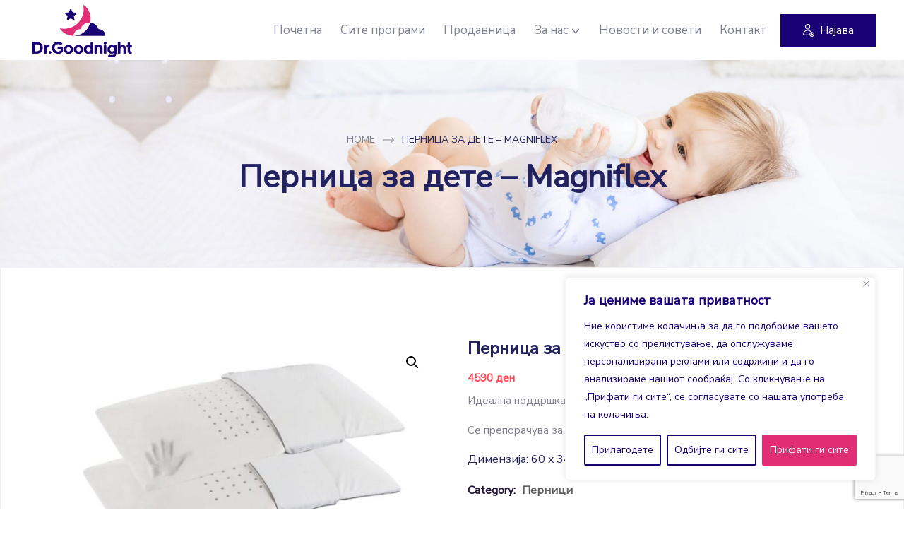

--- FILE ---
content_type: text/html; charset=UTF-8
request_url: https://drgoodnight.mk/product/%D0%BF%D0%B5%D1%80%D0%BD%D0%B8%D1%86%D0%B0-%D0%B7%D0%B0-%D0%B4%D0%B5%D1%82%D0%B5-magniflex/
body_size: 35011
content:
<!doctype html>
<html lang="en-US"><head>
	<meta charset="UTF-8">
	<meta name="viewport" content="width=device-width, initial-scale=1">
	<link rel="profile" href="https://gmpg.org/xfn/11">

	<title>Перница за дете &#8211; Magniflex &#8211; Dr.Goodnight-mk</title>
<meta name='robots' content='max-image-preview:large' />
	<style>img:is([sizes="auto" i], [sizes^="auto," i]) { contain-intrinsic-size: 3000px 1500px }</style>
	<link rel='dns-prefetch' href='//fonts.googleapis.com' />
<link rel='preconnect' href='https://fonts.gstatic.com' crossorigin />
<link rel="alternate" type="application/rss+xml" title="Dr.Goodnight-mk &raquo; Feed" href="https://drgoodnight.mk/feed/" />
<link rel="alternate" type="application/rss+xml" title="Dr.Goodnight-mk &raquo; Comments Feed" href="https://drgoodnight.mk/comments/feed/" />
<link rel="alternate" type="application/rss+xml" title="Dr.Goodnight-mk &raquo; Перница за дете &#8211; Magniflex Comments Feed" href="https://drgoodnight.mk/product/%d0%bf%d0%b5%d1%80%d0%bd%d0%b8%d1%86%d0%b0-%d0%b7%d0%b0-%d0%b4%d0%b5%d1%82%d0%b5-magniflex/feed/" />
<script>
window._wpemojiSettings = {"baseUrl":"https:\/\/s.w.org\/images\/core\/emoji\/15.0.3\/72x72\/","ext":".png","svgUrl":"https:\/\/s.w.org\/images\/core\/emoji\/15.0.3\/svg\/","svgExt":".svg","source":{"concatemoji":"https:\/\/drgoodnight.mk\/wp-includes\/js\/wp-emoji-release.min.js?ver=6.7.2"}};
/*! This file is auto-generated */
!function(i,n){var o,s,e;function c(e){try{var t={supportTests:e,timestamp:(new Date).valueOf()};sessionStorage.setItem(o,JSON.stringify(t))}catch(e){}}function p(e,t,n){e.clearRect(0,0,e.canvas.width,e.canvas.height),e.fillText(t,0,0);var t=new Uint32Array(e.getImageData(0,0,e.canvas.width,e.canvas.height).data),r=(e.clearRect(0,0,e.canvas.width,e.canvas.height),e.fillText(n,0,0),new Uint32Array(e.getImageData(0,0,e.canvas.width,e.canvas.height).data));return t.every(function(e,t){return e===r[t]})}function u(e,t,n){switch(t){case"flag":return n(e,"\ud83c\udff3\ufe0f\u200d\u26a7\ufe0f","\ud83c\udff3\ufe0f\u200b\u26a7\ufe0f")?!1:!n(e,"\ud83c\uddfa\ud83c\uddf3","\ud83c\uddfa\u200b\ud83c\uddf3")&&!n(e,"\ud83c\udff4\udb40\udc67\udb40\udc62\udb40\udc65\udb40\udc6e\udb40\udc67\udb40\udc7f","\ud83c\udff4\u200b\udb40\udc67\u200b\udb40\udc62\u200b\udb40\udc65\u200b\udb40\udc6e\u200b\udb40\udc67\u200b\udb40\udc7f");case"emoji":return!n(e,"\ud83d\udc26\u200d\u2b1b","\ud83d\udc26\u200b\u2b1b")}return!1}function f(e,t,n){var r="undefined"!=typeof WorkerGlobalScope&&self instanceof WorkerGlobalScope?new OffscreenCanvas(300,150):i.createElement("canvas"),a=r.getContext("2d",{willReadFrequently:!0}),o=(a.textBaseline="top",a.font="600 32px Arial",{});return e.forEach(function(e){o[e]=t(a,e,n)}),o}function t(e){var t=i.createElement("script");t.src=e,t.defer=!0,i.head.appendChild(t)}"undefined"!=typeof Promise&&(o="wpEmojiSettingsSupports",s=["flag","emoji"],n.supports={everything:!0,everythingExceptFlag:!0},e=new Promise(function(e){i.addEventListener("DOMContentLoaded",e,{once:!0})}),new Promise(function(t){var n=function(){try{var e=JSON.parse(sessionStorage.getItem(o));if("object"==typeof e&&"number"==typeof e.timestamp&&(new Date).valueOf()<e.timestamp+604800&&"object"==typeof e.supportTests)return e.supportTests}catch(e){}return null}();if(!n){if("undefined"!=typeof Worker&&"undefined"!=typeof OffscreenCanvas&&"undefined"!=typeof URL&&URL.createObjectURL&&"undefined"!=typeof Blob)try{var e="postMessage("+f.toString()+"("+[JSON.stringify(s),u.toString(),p.toString()].join(",")+"));",r=new Blob([e],{type:"text/javascript"}),a=new Worker(URL.createObjectURL(r),{name:"wpTestEmojiSupports"});return void(a.onmessage=function(e){c(n=e.data),a.terminate(),t(n)})}catch(e){}c(n=f(s,u,p))}t(n)}).then(function(e){for(var t in e)n.supports[t]=e[t],n.supports.everything=n.supports.everything&&n.supports[t],"flag"!==t&&(n.supports.everythingExceptFlag=n.supports.everythingExceptFlag&&n.supports[t]);n.supports.everythingExceptFlag=n.supports.everythingExceptFlag&&!n.supports.flag,n.DOMReady=!1,n.readyCallback=function(){n.DOMReady=!0}}).then(function(){return e}).then(function(){var e;n.supports.everything||(n.readyCallback(),(e=n.source||{}).concatemoji?t(e.concatemoji):e.wpemoji&&e.twemoji&&(t(e.twemoji),t(e.wpemoji)))}))}((window,document),window._wpemojiSettings);
</script>
<style id='wp-emoji-styles-inline-css'>

	img.wp-smiley, img.emoji {
		display: inline !important;
		border: none !important;
		box-shadow: none !important;
		height: 1em !important;
		width: 1em !important;
		margin: 0 0.07em !important;
		vertical-align: -0.1em !important;
		background: none !important;
		padding: 0 !important;
	}
</style>
<link rel='stylesheet' id='wp-block-library-css' href='https://drgoodnight.mk/wp-includes/css/dist/block-library/style.min.css?ver=6.7.2' media='all' />
<style id='classic-theme-styles-inline-css'>
/*! This file is auto-generated */
.wp-block-button__link{color:#fff;background-color:#32373c;border-radius:9999px;box-shadow:none;text-decoration:none;padding:calc(.667em + 2px) calc(1.333em + 2px);font-size:1.125em}.wp-block-file__button{background:#32373c;color:#fff;text-decoration:none}
</style>
<style id='global-styles-inline-css'>
:root{--wp--preset--aspect-ratio--square: 1;--wp--preset--aspect-ratio--4-3: 4/3;--wp--preset--aspect-ratio--3-4: 3/4;--wp--preset--aspect-ratio--3-2: 3/2;--wp--preset--aspect-ratio--2-3: 2/3;--wp--preset--aspect-ratio--16-9: 16/9;--wp--preset--aspect-ratio--9-16: 9/16;--wp--preset--color--black: #000000;--wp--preset--color--cyan-bluish-gray: #abb8c3;--wp--preset--color--white: #ffffff;--wp--preset--color--pale-pink: #f78da7;--wp--preset--color--vivid-red: #cf2e2e;--wp--preset--color--luminous-vivid-orange: #ff6900;--wp--preset--color--luminous-vivid-amber: #fcb900;--wp--preset--color--light-green-cyan: #7bdcb5;--wp--preset--color--vivid-green-cyan: #00d084;--wp--preset--color--pale-cyan-blue: #8ed1fc;--wp--preset--color--vivid-cyan-blue: #0693e3;--wp--preset--color--vivid-purple: #9b51e0;--wp--preset--gradient--vivid-cyan-blue-to-vivid-purple: linear-gradient(135deg,rgba(6,147,227,1) 0%,rgb(155,81,224) 100%);--wp--preset--gradient--light-green-cyan-to-vivid-green-cyan: linear-gradient(135deg,rgb(122,220,180) 0%,rgb(0,208,130) 100%);--wp--preset--gradient--luminous-vivid-amber-to-luminous-vivid-orange: linear-gradient(135deg,rgba(252,185,0,1) 0%,rgba(255,105,0,1) 100%);--wp--preset--gradient--luminous-vivid-orange-to-vivid-red: linear-gradient(135deg,rgba(255,105,0,1) 0%,rgb(207,46,46) 100%);--wp--preset--gradient--very-light-gray-to-cyan-bluish-gray: linear-gradient(135deg,rgb(238,238,238) 0%,rgb(169,184,195) 100%);--wp--preset--gradient--cool-to-warm-spectrum: linear-gradient(135deg,rgb(74,234,220) 0%,rgb(151,120,209) 20%,rgb(207,42,186) 40%,rgb(238,44,130) 60%,rgb(251,105,98) 80%,rgb(254,248,76) 100%);--wp--preset--gradient--blush-light-purple: linear-gradient(135deg,rgb(255,206,236) 0%,rgb(152,150,240) 100%);--wp--preset--gradient--blush-bordeaux: linear-gradient(135deg,rgb(254,205,165) 0%,rgb(254,45,45) 50%,rgb(107,0,62) 100%);--wp--preset--gradient--luminous-dusk: linear-gradient(135deg,rgb(255,203,112) 0%,rgb(199,81,192) 50%,rgb(65,88,208) 100%);--wp--preset--gradient--pale-ocean: linear-gradient(135deg,rgb(255,245,203) 0%,rgb(182,227,212) 50%,rgb(51,167,181) 100%);--wp--preset--gradient--electric-grass: linear-gradient(135deg,rgb(202,248,128) 0%,rgb(113,206,126) 100%);--wp--preset--gradient--midnight: linear-gradient(135deg,rgb(2,3,129) 0%,rgb(40,116,252) 100%);--wp--preset--font-size--small: 13px;--wp--preset--font-size--medium: 20px;--wp--preset--font-size--large: 36px;--wp--preset--font-size--x-large: 42px;--wp--preset--font-family--inter: "Inter", sans-serif;--wp--preset--font-family--cardo: Cardo;--wp--preset--spacing--20: 0.44rem;--wp--preset--spacing--30: 0.67rem;--wp--preset--spacing--40: 1rem;--wp--preset--spacing--50: 1.5rem;--wp--preset--spacing--60: 2.25rem;--wp--preset--spacing--70: 3.38rem;--wp--preset--spacing--80: 5.06rem;--wp--preset--shadow--natural: 6px 6px 9px rgba(0, 0, 0, 0.2);--wp--preset--shadow--deep: 12px 12px 50px rgba(0, 0, 0, 0.4);--wp--preset--shadow--sharp: 6px 6px 0px rgba(0, 0, 0, 0.2);--wp--preset--shadow--outlined: 6px 6px 0px -3px rgba(255, 255, 255, 1), 6px 6px rgba(0, 0, 0, 1);--wp--preset--shadow--crisp: 6px 6px 0px rgba(0, 0, 0, 1);}:where(.is-layout-flex){gap: 0.5em;}:where(.is-layout-grid){gap: 0.5em;}body .is-layout-flex{display: flex;}.is-layout-flex{flex-wrap: wrap;align-items: center;}.is-layout-flex > :is(*, div){margin: 0;}body .is-layout-grid{display: grid;}.is-layout-grid > :is(*, div){margin: 0;}:where(.wp-block-columns.is-layout-flex){gap: 2em;}:where(.wp-block-columns.is-layout-grid){gap: 2em;}:where(.wp-block-post-template.is-layout-flex){gap: 1.25em;}:where(.wp-block-post-template.is-layout-grid){gap: 1.25em;}.has-black-color{color: var(--wp--preset--color--black) !important;}.has-cyan-bluish-gray-color{color: var(--wp--preset--color--cyan-bluish-gray) !important;}.has-white-color{color: var(--wp--preset--color--white) !important;}.has-pale-pink-color{color: var(--wp--preset--color--pale-pink) !important;}.has-vivid-red-color{color: var(--wp--preset--color--vivid-red) !important;}.has-luminous-vivid-orange-color{color: var(--wp--preset--color--luminous-vivid-orange) !important;}.has-luminous-vivid-amber-color{color: var(--wp--preset--color--luminous-vivid-amber) !important;}.has-light-green-cyan-color{color: var(--wp--preset--color--light-green-cyan) !important;}.has-vivid-green-cyan-color{color: var(--wp--preset--color--vivid-green-cyan) !important;}.has-pale-cyan-blue-color{color: var(--wp--preset--color--pale-cyan-blue) !important;}.has-vivid-cyan-blue-color{color: var(--wp--preset--color--vivid-cyan-blue) !important;}.has-vivid-purple-color{color: var(--wp--preset--color--vivid-purple) !important;}.has-black-background-color{background-color: var(--wp--preset--color--black) !important;}.has-cyan-bluish-gray-background-color{background-color: var(--wp--preset--color--cyan-bluish-gray) !important;}.has-white-background-color{background-color: var(--wp--preset--color--white) !important;}.has-pale-pink-background-color{background-color: var(--wp--preset--color--pale-pink) !important;}.has-vivid-red-background-color{background-color: var(--wp--preset--color--vivid-red) !important;}.has-luminous-vivid-orange-background-color{background-color: var(--wp--preset--color--luminous-vivid-orange) !important;}.has-luminous-vivid-amber-background-color{background-color: var(--wp--preset--color--luminous-vivid-amber) !important;}.has-light-green-cyan-background-color{background-color: var(--wp--preset--color--light-green-cyan) !important;}.has-vivid-green-cyan-background-color{background-color: var(--wp--preset--color--vivid-green-cyan) !important;}.has-pale-cyan-blue-background-color{background-color: var(--wp--preset--color--pale-cyan-blue) !important;}.has-vivid-cyan-blue-background-color{background-color: var(--wp--preset--color--vivid-cyan-blue) !important;}.has-vivid-purple-background-color{background-color: var(--wp--preset--color--vivid-purple) !important;}.has-black-border-color{border-color: var(--wp--preset--color--black) !important;}.has-cyan-bluish-gray-border-color{border-color: var(--wp--preset--color--cyan-bluish-gray) !important;}.has-white-border-color{border-color: var(--wp--preset--color--white) !important;}.has-pale-pink-border-color{border-color: var(--wp--preset--color--pale-pink) !important;}.has-vivid-red-border-color{border-color: var(--wp--preset--color--vivid-red) !important;}.has-luminous-vivid-orange-border-color{border-color: var(--wp--preset--color--luminous-vivid-orange) !important;}.has-luminous-vivid-amber-border-color{border-color: var(--wp--preset--color--luminous-vivid-amber) !important;}.has-light-green-cyan-border-color{border-color: var(--wp--preset--color--light-green-cyan) !important;}.has-vivid-green-cyan-border-color{border-color: var(--wp--preset--color--vivid-green-cyan) !important;}.has-pale-cyan-blue-border-color{border-color: var(--wp--preset--color--pale-cyan-blue) !important;}.has-vivid-cyan-blue-border-color{border-color: var(--wp--preset--color--vivid-cyan-blue) !important;}.has-vivid-purple-border-color{border-color: var(--wp--preset--color--vivid-purple) !important;}.has-vivid-cyan-blue-to-vivid-purple-gradient-background{background: var(--wp--preset--gradient--vivid-cyan-blue-to-vivid-purple) !important;}.has-light-green-cyan-to-vivid-green-cyan-gradient-background{background: var(--wp--preset--gradient--light-green-cyan-to-vivid-green-cyan) !important;}.has-luminous-vivid-amber-to-luminous-vivid-orange-gradient-background{background: var(--wp--preset--gradient--luminous-vivid-amber-to-luminous-vivid-orange) !important;}.has-luminous-vivid-orange-to-vivid-red-gradient-background{background: var(--wp--preset--gradient--luminous-vivid-orange-to-vivid-red) !important;}.has-very-light-gray-to-cyan-bluish-gray-gradient-background{background: var(--wp--preset--gradient--very-light-gray-to-cyan-bluish-gray) !important;}.has-cool-to-warm-spectrum-gradient-background{background: var(--wp--preset--gradient--cool-to-warm-spectrum) !important;}.has-blush-light-purple-gradient-background{background: var(--wp--preset--gradient--blush-light-purple) !important;}.has-blush-bordeaux-gradient-background{background: var(--wp--preset--gradient--blush-bordeaux) !important;}.has-luminous-dusk-gradient-background{background: var(--wp--preset--gradient--luminous-dusk) !important;}.has-pale-ocean-gradient-background{background: var(--wp--preset--gradient--pale-ocean) !important;}.has-electric-grass-gradient-background{background: var(--wp--preset--gradient--electric-grass) !important;}.has-midnight-gradient-background{background: var(--wp--preset--gradient--midnight) !important;}.has-small-font-size{font-size: var(--wp--preset--font-size--small) !important;}.has-medium-font-size{font-size: var(--wp--preset--font-size--medium) !important;}.has-large-font-size{font-size: var(--wp--preset--font-size--large) !important;}.has-x-large-font-size{font-size: var(--wp--preset--font-size--x-large) !important;}
:where(.wp-block-post-template.is-layout-flex){gap: 1.25em;}:where(.wp-block-post-template.is-layout-grid){gap: 1.25em;}
:where(.wp-block-columns.is-layout-flex){gap: 2em;}:where(.wp-block-columns.is-layout-grid){gap: 2em;}
:root :where(.wp-block-pullquote){font-size: 1.5em;line-height: 1.6;}
</style>
<link rel='stylesheet' id='contact-form-7-css' href='https://drgoodnight.mk/wp-content/plugins/contact-form-7/includes/css/styles.css?ver=6.0.5' media='all' />
<link rel='stylesheet' id='font-awesome-4.7-css' href='https://drgoodnight.mk/wp-content/plugins/ellen-toolkit/assets/css/font-awesome.min.css?ver=6.7.2' media='all' />
<link rel='stylesheet' id='tutor-icon-css' href='https://drgoodnight.mk/wp-content/plugins/tutor/assets/css/tutor-icon.min.css?ver=3.4.0' media='all' />
<link rel='stylesheet' id='tutor-css' href='https://drgoodnight.mk/wp-content/plugins/tutor/assets/css/tutor.min.css?ver=3.4.0' media='all' />
<link rel='stylesheet' id='tutor-frontend-css' href='https://drgoodnight.mk/wp-content/plugins/tutor/assets/css/tutor-front.min.css?ver=3.4.0' media='all' />
<style id='tutor-frontend-inline-css'>
.mce-notification.mce-notification-error{display: none !important;}
:root{--tutor-color-primary:#e12d74;--tutor-color-primary-rgb:225, 45, 116;--tutor-color-primary-hover:#190075;--tutor-color-primary-hover-rgb:25, 0, 117;--tutor-body-color:#1a1b1e;--tutor-body-color-rgb:26, 27, 30;--tutor-border-color:#cdcfd5;--tutor-border-color-rgb:205, 207, 213;--tutor-color-gray:#e3e5eb;--tutor-color-gray-rgb:227, 229, 235;}
</style>
<link rel='stylesheet' id='photoswipe-css' href='https://drgoodnight.mk/wp-content/plugins/woocommerce/assets/css/photoswipe/photoswipe.min.css?ver=9.7.1' media='all' />
<link rel='stylesheet' id='photoswipe-default-skin-css' href='https://drgoodnight.mk/wp-content/plugins/woocommerce/assets/css/photoswipe/default-skin/default-skin.min.css?ver=9.7.1' media='all' />
<link rel='stylesheet' id='woocommerce-layout-css' href='https://drgoodnight.mk/wp-content/plugins/woocommerce/assets/css/woocommerce-layout.css?ver=9.7.1' media='all' />
<link rel='stylesheet' id='woocommerce-smallscreen-css' href='https://drgoodnight.mk/wp-content/plugins/woocommerce/assets/css/woocommerce-smallscreen.css?ver=9.7.1' media='only screen and (max-width: 768px)' />
<link rel='stylesheet' id='woocommerce-general-css' href='https://drgoodnight.mk/wp-content/plugins/woocommerce/assets/css/woocommerce.css?ver=9.7.1' media='all' />
<style id='woocommerce-inline-inline-css'>
.woocommerce form .form-row .required { visibility: visible; }
</style>
<link rel='stylesheet' id='brands-styles-css' href='https://drgoodnight.mk/wp-content/plugins/woocommerce/assets/css/brands.css?ver=9.7.1' media='all' />
<link rel='stylesheet' id='ellen-style-css' href='https://drgoodnight.mk/wp-content/themes/ellen/style.css?ver=6.7.2' media='all' />
<link rel='stylesheet' id='bootstrap-css' href='https://drgoodnight.mk/wp-content/themes/ellen/assets/css/bootstrap.min.css?ver=1769035970' media='all' />
<link rel='stylesheet' id='owl-carousel-css' href='https://drgoodnight.mk/wp-content/themes/ellen/assets/css/owl.carousel.min.css?ver=1769035970' media='all' />
<link rel='stylesheet' id='owl-theme-default-css' href='https://drgoodnight.mk/wp-content/themes/ellen/assets/css/owl.theme.default.min.css?ver=1769035970' media='all' />
<link rel='stylesheet' id='tipped-css' href='https://drgoodnight.mk/wp-content/themes/ellen/assets/css/tipped.min.css?ver=1769035970' media='all' />
<link rel='stylesheet' id='magnific-popup-css' href='https://drgoodnight.mk/wp-content/plugins/happy-elementor-addons/assets/vendor/magnific-popup/magnific-popup.css?ver=3.16.3' media='all' />
<link rel='stylesheet' id='animate-css' href='https://drgoodnight.mk/wp-content/themes/ellen/assets/css/animate.min.css?ver=1769035970' media='all' />
<link rel='stylesheet' id='boxicons-css' href='https://drgoodnight.mk/wp-content/themes/ellen/assets/css/boxicons.min.css?ver=1769035970' media='all' />
<link rel='stylesheet' id='flaticon-css' href='https://drgoodnight.mk/wp-content/themes/ellen/assets/css/flaticon.css?ver=1769035970' media='all' />
<link rel='stylesheet' id='aos-css' href='https://drgoodnight.mk/wp-content/themes/ellen/assets/css/aos.css?ver=1769035970' media='all' />
<link rel='stylesheet' id='odometer-css' href='https://drgoodnight.mk/wp-content/themes/ellen/assets/css/odometer.min.css?ver=1769035970' media='all' />
<link rel='stylesheet' id='meanmenu-css' href='https://drgoodnight.mk/wp-content/themes/ellen/assets/css/meanmenu.min.css?ver=1769035970' media='all' />
<link rel='stylesheet' id='ellen-woocommerce-css' href='https://drgoodnight.mk/wp-content/themes/ellen/assets/css/woocommerce.css?ver=6.7.2' media='all' />
<link rel='stylesheet' id='ellen-main-style-css' href='https://drgoodnight.mk/wp-content/themes/ellen/assets/css/ellen-main-style.css?ver=1769035970' media='all' />
<link rel='stylesheet' id='ellen-responsive-css' href='https://drgoodnight.mk/wp-content/themes/ellen/assets/css/ellen-responsive.css?ver=1769035970' media='all' />
<link rel='stylesheet' id='ellen-blog-css' href='https://drgoodnight.mk/wp-content/themes/ellen/assets/css/ellen-blog.css?ver=1769035970' media='all' />
<style id='ellen-blog-inline-css'>

            :root {
                --primaryColor: #E02D74;
                --secondaryColor: #190075;
            }

            .footer-area, .free-trial-area.bg-color::after { background-color: #E5E8FF; }
            @media only screen and (max-width: 767px) {
   .courses-details-info {
    padding: 15px !important;
   } 
}			
.single-footer-widget p:first-child{
    /*margin-top:20px !important;*/
}				
.about-title{
    border-radius:25px !important;
}
#aboutUsHeadingBox{
    border-radius:25px !important;
}
#post-1063 > div > div > section.elementor-section.elementor-top-section.elementor-element.elementor-element-11963d6.elementor-section-full_width.elementor-section-height-default.elementor-section-height-default > div > div > div > div > div > div > div.container > div > form > input.input-search{
    display:none;
}
</style>
<link rel='stylesheet' id='ellen-fonts-css' href='//fonts.googleapis.com/css2?family=Jost%3Aital%2Cwght%400%2C100%3B0%2C200%3B0%2C300%3B0%2C400%3B0%2C500%3B0%2C600%3B0%2C700%3B0%2C800%3B0%2C900%3B1%2C100%3B1%2C200%3B1%2C300%3B1%2C400%3B1%2C500%3B1%2C600%3B1%2C700%3B1%2C800%3B1%2C900&#038;display=swap&#038;ver=1.0.0' media='screen' />
<link rel='stylesheet' id='elementor-frontend-css' href='https://drgoodnight.mk/wp-content/plugins/elementor/assets/css/frontend.min.css?ver=3.28.3' media='all' />
<link rel='stylesheet' id='eael-general-css' href='https://drgoodnight.mk/wp-content/plugins/essential-addons-for-elementor-lite/assets/front-end/css/view/general.min.css?ver=6.1.9' media='all' />
<link rel='stylesheet' id='font-awesome-4-shim-css' href='https://drgoodnight.mk/wp-content/plugins/elementor/assets/lib/font-awesome/css/v4-shims.min.css?ver=6.1.9' media='all' />
<link rel='stylesheet' id='slick-css-css' href='https://drgoodnight.mk/wp-content/plugins/tutor-lms-elementor-addons/assets/css/slick.min.css?ver=3.0.1' media='all' />
<link rel='stylesheet' id='slick-theme-css-css' href='https://drgoodnight.mk/wp-content/plugins/tutor-lms-elementor-addons/assets/css/slick-theme.css?ver=3.0.1' media='all' />
<link rel='stylesheet' id='tutor-elementor-css-css' href='https://drgoodnight.mk/wp-content/plugins/tutor-lms-elementor-addons/assets/css/tutor-elementor.min.css?ver=3.0.1' media='all' />
<link rel="preload" as="style" href="https://fonts.googleapis.com/css?family=Nunito%20Sans&#038;display=swap&#038;ver=1756886666" /><link rel="stylesheet" href="https://fonts.googleapis.com/css?family=Nunito%20Sans&#038;display=swap&#038;ver=1756886666" media="print" onload="this.media='all'"><noscript><link rel="stylesheet" href="https://fonts.googleapis.com/css?family=Nunito%20Sans&#038;display=swap&#038;ver=1756886666" /></noscript><link rel='stylesheet' id='bankart_style-css' href='https://drgoodnight.mk/wp-content/plugins/woocommerce-bankart-payment-gateway/assets/css/bankart.css?ver=3.1.1.1' media='all' />
<script id="cookie-law-info-js-extra">
var _ckyConfig = {"_ipData":[],"_assetsURL":"https:\/\/drgoodnight.mk\/wp-content\/plugins\/cookie-law-info\/lite\/frontend\/images\/","_publicURL":"https:\/\/drgoodnight.mk","_expiry":"365","_categories":[{"name":"Necessary","slug":"necessary","isNecessary":true,"ccpaDoNotSell":true,"cookies":[],"active":true,"defaultConsent":{"gdpr":true,"ccpa":true}},{"name":"Functional","slug":"functional","isNecessary":false,"ccpaDoNotSell":true,"cookies":[],"active":true,"defaultConsent":{"gdpr":false,"ccpa":false}},{"name":"Analytics","slug":"analytics","isNecessary":false,"ccpaDoNotSell":true,"cookies":[],"active":true,"defaultConsent":{"gdpr":false,"ccpa":false}},{"name":"Performance","slug":"performance","isNecessary":false,"ccpaDoNotSell":true,"cookies":[],"active":true,"defaultConsent":{"gdpr":false,"ccpa":false}},{"name":"Advertisement","slug":"advertisement","isNecessary":false,"ccpaDoNotSell":true,"cookies":[],"active":true,"defaultConsent":{"gdpr":false,"ccpa":false}}],"_activeLaw":"gdpr","_rootDomain":"","_block":"1","_showBanner":"1","_bannerConfig":{"settings":{"type":"box","preferenceCenterType":"popup","position":"bottom-right","applicableLaw":"gdpr"},"behaviours":{"reloadBannerOnAccept":false,"loadAnalyticsByDefault":false,"animations":{"onLoad":"animate","onHide":"sticky"}},"config":{"revisitConsent":{"status":true,"tag":"revisit-consent","position":"bottom-left","meta":{"url":"#"},"styles":{"background-color":"#0056A7"},"elements":{"title":{"type":"text","tag":"revisit-consent-title","status":true,"styles":{"color":"#0056a7"}}}},"preferenceCenter":{"toggle":{"status":true,"tag":"detail-category-toggle","type":"toggle","states":{"active":{"styles":{"background-color":"#1863DC"}},"inactive":{"styles":{"background-color":"#D0D5D2"}}}}},"categoryPreview":{"status":false,"toggle":{"status":true,"tag":"detail-category-preview-toggle","type":"toggle","states":{"active":{"styles":{"background-color":"#1863DC"}},"inactive":{"styles":{"background-color":"#D0D5D2"}}}}},"videoPlaceholder":{"status":true,"styles":{"background-color":"#000000","border-color":"#000000","color":"#ffffff"}},"readMore":{"status":false,"tag":"readmore-button","type":"link","meta":{"noFollow":true,"newTab":true},"styles":{"color":"#190075","background-color":"transparent","border-color":"transparent"}},"auditTable":{"status":true},"optOption":{"status":true,"toggle":{"status":true,"tag":"optout-option-toggle","type":"toggle","states":{"active":{"styles":{"background-color":"#1863dc"}},"inactive":{"styles":{"background-color":"#FFFFFF"}}}}}}},"_version":"3.2.9","_logConsent":"1","_tags":[{"tag":"accept-button","styles":{"color":"#FFFFFF","background-color":"#E02D74","border-color":"#E02D74"}},{"tag":"reject-button","styles":{"color":"#190075","background-color":"transparent","border-color":"#190075"}},{"tag":"settings-button","styles":{"color":"#190075","background-color":"transparent","border-color":"#190075"}},{"tag":"readmore-button","styles":{"color":"#190075","background-color":"transparent","border-color":"transparent"}},{"tag":"donotsell-button","styles":{"color":"#1863DC","background-color":"transparent","border-color":"transparent"}},{"tag":"accept-button","styles":{"color":"#FFFFFF","background-color":"#E02D74","border-color":"#E02D74"}},{"tag":"revisit-consent","styles":{"background-color":"#0056A7"}}],"_shortCodes":[{"key":"cky_readmore","content":"<a href=\"\/privacy-policy\/\" class=\"cky-policy\" aria-label=\"\u041f\u043e\u043b\u0438\u0442\u0438\u043a\u0430 \u0437\u0430 \u043a\u043e\u043b\u0430\u0447\u0438\u045a\u0430\" target=\"_blank\" rel=\"noopener\" data-cky-tag=\"readmore-button\">\u041f\u043e\u043b\u0438\u0442\u0438\u043a\u0430 \u0437\u0430 \u043a\u043e\u043b\u0430\u0447\u0438\u045a\u0430<\/a>","tag":"readmore-button","status":false,"attributes":{"rel":"nofollow","target":"_blank"}},{"key":"cky_show_desc","content":"<button class=\"cky-show-desc-btn\" data-cky-tag=\"show-desc-button\" aria-label=\"\u041f\u0440\u0438\u043a\u0430\u0436\u0438 \u043f\u043e\u0432\u0435\u045c\u0435\">\u041f\u0440\u0438\u043a\u0430\u0436\u0438 \u043f\u043e\u0432\u0435\u045c\u0435<\/button>","tag":"show-desc-button","status":true,"attributes":[]},{"key":"cky_hide_desc","content":"<button class=\"cky-show-desc-btn\" data-cky-tag=\"hide-desc-button\" aria-label=\"\u041f\u0440\u0438\u043a\u0430\u0436\u0438 \u043f\u043e\u043c\u0430\u043b\u043a\u0443\">\u041f\u0440\u0438\u043a\u0430\u0436\u0438 \u043f\u043e\u043c\u0430\u043b\u043a\u0443<\/button>","tag":"hide-desc-button","status":true,"attributes":[]},{"key":"cky_category_toggle_label","content":"[cky_{{status}}_category_label] [cky_preference_{{category_slug}}_title]","tag":"","status":true,"attributes":[]},{"key":"cky_enable_category_label","content":"Enable","tag":"","status":true,"attributes":[]},{"key":"cky_disable_category_label","content":"Disable","tag":"","status":true,"attributes":[]},{"key":"cky_video_placeholder","content":"<div class=\"video-placeholder-normal\" data-cky-tag=\"video-placeholder\" id=\"[UNIQUEID]\"><p class=\"video-placeholder-text-normal\" data-cky-tag=\"placeholder-title\">Please accept cookies to access this content<\/p><\/div>","tag":"","status":true,"attributes":[]},{"key":"cky_enable_optout_label","content":"Enable","tag":"","status":true,"attributes":[]},{"key":"cky_disable_optout_label","content":"Disable","tag":"","status":true,"attributes":[]},{"key":"cky_optout_toggle_label","content":"[cky_{{status}}_optout_label] [cky_optout_option_title]","tag":"","status":true,"attributes":[]},{"key":"cky_optout_option_title","content":"Do Not Sell or Share My Personal Information","tag":"","status":true,"attributes":[]},{"key":"cky_optout_close_label","content":"Close","tag":"","status":true,"attributes":[]}],"_rtl":"","_language":"mk","_providersToBlock":[]};
var _ckyStyles = {"css":".cky-overlay{background: #000000; opacity: 0.4; position: fixed; top: 0; left: 0; width: 100%; height: 100%; z-index: 99999999;}.cky-hide{display: none;}.cky-btn-revisit-wrapper{display: flex; align-items: center; justify-content: center; background: #0056a7; width: 45px; height: 45px; border-radius: 50%; position: fixed; z-index: 999999; cursor: pointer;}.cky-revisit-bottom-left{bottom: 15px; left: 15px;}.cky-revisit-bottom-right{bottom: 15px; right: 15px;}.cky-btn-revisit-wrapper .cky-btn-revisit{display: flex; align-items: center; justify-content: center; background: none; border: none; cursor: pointer; position: relative; margin: 0; padding: 0;}.cky-btn-revisit-wrapper .cky-btn-revisit img{max-width: fit-content; margin: 0; height: 30px; width: 30px;}.cky-revisit-bottom-left:hover::before{content: attr(data-tooltip); position: absolute; background: #4e4b66; color: #ffffff; left: calc(100% + 7px); font-size: 12px; line-height: 16px; width: max-content; padding: 4px 8px; border-radius: 4px;}.cky-revisit-bottom-left:hover::after{position: absolute; content: \"\"; border: 5px solid transparent; left: calc(100% + 2px); border-left-width: 0; border-right-color: #4e4b66;}.cky-revisit-bottom-right:hover::before{content: attr(data-tooltip); position: absolute; background: #4e4b66; color: #ffffff; right: calc(100% + 7px); font-size: 12px; line-height: 16px; width: max-content; padding: 4px 8px; border-radius: 4px;}.cky-revisit-bottom-right:hover::after{position: absolute; content: \"\"; border: 5px solid transparent; right: calc(100% + 2px); border-right-width: 0; border-left-color: #4e4b66;}.cky-revisit-hide{display: none;}.cky-consent-container{position: fixed; width: 440px; box-sizing: border-box; z-index: 9999999; border-radius: 6px;}.cky-consent-container .cky-consent-bar{background: #ffffff; border: 1px solid; padding: 20px 26px; box-shadow: 0 -1px 10px 0 #acabab4d; border-radius: 6px;}.cky-box-bottom-left{bottom: 40px; left: 40px;}.cky-box-bottom-right{bottom: 40px; right: 40px;}.cky-box-top-left{top: 40px; left: 40px;}.cky-box-top-right{top: 40px; right: 40px;}.cky-custom-brand-logo-wrapper .cky-custom-brand-logo{width: 100px; height: auto; margin: 0 0 12px 0;}.cky-notice .cky-title{color: #212121; font-weight: 700; font-size: 18px; line-height: 24px; margin: 0 0 12px 0;}.cky-notice-des *,.cky-preference-content-wrapper *,.cky-accordion-header-des *,.cky-gpc-wrapper .cky-gpc-desc *{font-size: 14px;}.cky-notice-des{color: #212121; font-size: 14px; line-height: 24px; font-weight: 400;}.cky-notice-des img{height: 25px; width: 25px;}.cky-consent-bar .cky-notice-des p,.cky-gpc-wrapper .cky-gpc-desc p,.cky-preference-body-wrapper .cky-preference-content-wrapper p,.cky-accordion-header-wrapper .cky-accordion-header-des p,.cky-cookie-des-table li div:last-child p{color: inherit; margin-top: 0; overflow-wrap: break-word;}.cky-notice-des P:last-child,.cky-preference-content-wrapper p:last-child,.cky-cookie-des-table li div:last-child p:last-child,.cky-gpc-wrapper .cky-gpc-desc p:last-child{margin-bottom: 0;}.cky-notice-des a.cky-policy,.cky-notice-des button.cky-policy{font-size: 14px; color: #1863dc; white-space: nowrap; cursor: pointer; background: transparent; border: 1px solid; text-decoration: underline;}.cky-notice-des button.cky-policy{padding: 0;}.cky-notice-des a.cky-policy:focus-visible,.cky-notice-des button.cky-policy:focus-visible,.cky-preference-content-wrapper .cky-show-desc-btn:focus-visible,.cky-accordion-header .cky-accordion-btn:focus-visible,.cky-preference-header .cky-btn-close:focus-visible,.cky-switch input[type=\"checkbox\"]:focus-visible,.cky-footer-wrapper a:focus-visible,.cky-btn:focus-visible{outline: 2px solid #1863dc; outline-offset: 2px;}.cky-btn:focus:not(:focus-visible),.cky-accordion-header .cky-accordion-btn:focus:not(:focus-visible),.cky-preference-content-wrapper .cky-show-desc-btn:focus:not(:focus-visible),.cky-btn-revisit-wrapper .cky-btn-revisit:focus:not(:focus-visible),.cky-preference-header .cky-btn-close:focus:not(:focus-visible),.cky-consent-bar .cky-banner-btn-close:focus:not(:focus-visible){outline: 0;}button.cky-show-desc-btn:not(:hover):not(:active){color: #1863dc; background: transparent;}button.cky-accordion-btn:not(:hover):not(:active),button.cky-banner-btn-close:not(:hover):not(:active),button.cky-btn-revisit:not(:hover):not(:active),button.cky-btn-close:not(:hover):not(:active){background: transparent;}.cky-consent-bar button:hover,.cky-modal.cky-modal-open button:hover,.cky-consent-bar button:focus,.cky-modal.cky-modal-open button:focus{text-decoration: none;}.cky-notice-btn-wrapper{display: flex; justify-content: flex-start; align-items: center; flex-wrap: wrap; margin-top: 16px;}.cky-notice-btn-wrapper .cky-btn{text-shadow: none; box-shadow: none;}.cky-btn{flex: auto; max-width: 100%; font-size: 14px; font-family: inherit; line-height: 24px; padding: 8px; font-weight: 500; margin: 0 8px 0 0; border-radius: 2px; cursor: pointer; text-align: center; text-transform: none; min-height: 0;}.cky-btn:hover{opacity: 0.8;}.cky-btn-customize{color: #1863dc; background: transparent; border: 2px solid #1863dc;}.cky-btn-reject{color: #1863dc; background: transparent; border: 2px solid #1863dc;}.cky-btn-accept{background: #1863dc; color: #ffffff; border: 2px solid #1863dc;}.cky-btn:last-child{margin-right: 0;}@media (max-width: 576px){.cky-box-bottom-left{bottom: 0; left: 0;}.cky-box-bottom-right{bottom: 0; right: 0;}.cky-box-top-left{top: 0; left: 0;}.cky-box-top-right{top: 0; right: 0;}}@media (max-width: 440px){.cky-box-bottom-left, .cky-box-bottom-right, .cky-box-top-left, .cky-box-top-right{width: 100%; max-width: 100%;}.cky-consent-container .cky-consent-bar{padding: 20px 0;}.cky-custom-brand-logo-wrapper, .cky-notice .cky-title, .cky-notice-des, .cky-notice-btn-wrapper{padding: 0 24px;}.cky-notice-des{max-height: 40vh; overflow-y: scroll;}.cky-notice-btn-wrapper{flex-direction: column; margin-top: 0;}.cky-btn{width: 100%; margin: 10px 0 0 0;}.cky-notice-btn-wrapper .cky-btn-customize{order: 2;}.cky-notice-btn-wrapper .cky-btn-reject{order: 3;}.cky-notice-btn-wrapper .cky-btn-accept{order: 1; margin-top: 16px;}}@media (max-width: 352px){.cky-notice .cky-title{font-size: 16px;}.cky-notice-des *{font-size: 12px;}.cky-notice-des, .cky-btn{font-size: 12px;}}.cky-modal.cky-modal-open{display: flex; visibility: visible; -webkit-transform: translate(-50%, -50%); -moz-transform: translate(-50%, -50%); -ms-transform: translate(-50%, -50%); -o-transform: translate(-50%, -50%); transform: translate(-50%, -50%); top: 50%; left: 50%; transition: all 1s ease;}.cky-modal{box-shadow: 0 32px 68px rgba(0, 0, 0, 0.3); margin: 0 auto; position: fixed; max-width: 100%; background: #ffffff; top: 50%; box-sizing: border-box; border-radius: 6px; z-index: 999999999; color: #212121; -webkit-transform: translate(-50%, 100%); -moz-transform: translate(-50%, 100%); -ms-transform: translate(-50%, 100%); -o-transform: translate(-50%, 100%); transform: translate(-50%, 100%); visibility: hidden; transition: all 0s ease;}.cky-preference-center{max-height: 79vh; overflow: hidden; width: 845px; overflow: hidden; flex: 1 1 0; display: flex; flex-direction: column; border-radius: 6px;}.cky-preference-header{display: flex; align-items: center; justify-content: space-between; padding: 22px 24px; border-bottom: 1px solid;}.cky-preference-header .cky-preference-title{font-size: 18px; font-weight: 700; line-height: 24px;}.cky-preference-header .cky-btn-close{margin: 0; cursor: pointer; vertical-align: middle; padding: 0; background: none; border: none; width: auto; height: auto; min-height: 0; line-height: 0; text-shadow: none; box-shadow: none;}.cky-preference-header .cky-btn-close img{margin: 0; height: 10px; width: 10px;}.cky-preference-body-wrapper{padding: 0 24px; flex: 1; overflow: auto; box-sizing: border-box;}.cky-preference-content-wrapper,.cky-gpc-wrapper .cky-gpc-desc{font-size: 14px; line-height: 24px; font-weight: 400; padding: 12px 0;}.cky-preference-content-wrapper{border-bottom: 1px solid;}.cky-preference-content-wrapper img{height: 25px; width: 25px;}.cky-preference-content-wrapper .cky-show-desc-btn{font-size: 14px; font-family: inherit; color: #1863dc; text-decoration: none; line-height: 24px; padding: 0; margin: 0; white-space: nowrap; cursor: pointer; background: transparent; border-color: transparent; text-transform: none; min-height: 0; text-shadow: none; box-shadow: none;}.cky-accordion-wrapper{margin-bottom: 10px;}.cky-accordion{border-bottom: 1px solid;}.cky-accordion:last-child{border-bottom: none;}.cky-accordion .cky-accordion-item{display: flex; margin-top: 10px;}.cky-accordion .cky-accordion-body{display: none;}.cky-accordion.cky-accordion-active .cky-accordion-body{display: block; padding: 0 22px; margin-bottom: 16px;}.cky-accordion-header-wrapper{cursor: pointer; width: 100%;}.cky-accordion-item .cky-accordion-header{display: flex; justify-content: space-between; align-items: center;}.cky-accordion-header .cky-accordion-btn{font-size: 16px; font-family: inherit; color: #212121; line-height: 24px; background: none; border: none; font-weight: 700; padding: 0; margin: 0; cursor: pointer; text-transform: none; min-height: 0; text-shadow: none; box-shadow: none;}.cky-accordion-header .cky-always-active{color: #008000; font-weight: 600; line-height: 24px; font-size: 14px;}.cky-accordion-header-des{font-size: 14px; line-height: 24px; margin: 10px 0 16px 0;}.cky-accordion-chevron{margin-right: 22px; position: relative; cursor: pointer;}.cky-accordion-chevron-hide{display: none;}.cky-accordion .cky-accordion-chevron i::before{content: \"\"; position: absolute; border-right: 1.4px solid; border-bottom: 1.4px solid; border-color: inherit; height: 6px; width: 6px; -webkit-transform: rotate(-45deg); -moz-transform: rotate(-45deg); -ms-transform: rotate(-45deg); -o-transform: rotate(-45deg); transform: rotate(-45deg); transition: all 0.2s ease-in-out; top: 8px;}.cky-accordion.cky-accordion-active .cky-accordion-chevron i::before{-webkit-transform: rotate(45deg); -moz-transform: rotate(45deg); -ms-transform: rotate(45deg); -o-transform: rotate(45deg); transform: rotate(45deg);}.cky-audit-table{background: #f4f4f4; border-radius: 6px;}.cky-audit-table .cky-empty-cookies-text{color: inherit; font-size: 12px; line-height: 24px; margin: 0; padding: 10px;}.cky-audit-table .cky-cookie-des-table{font-size: 12px; line-height: 24px; font-weight: normal; padding: 15px 10px; border-bottom: 1px solid; border-bottom-color: inherit; margin: 0;}.cky-audit-table .cky-cookie-des-table:last-child{border-bottom: none;}.cky-audit-table .cky-cookie-des-table li{list-style-type: none; display: flex; padding: 3px 0;}.cky-audit-table .cky-cookie-des-table li:first-child{padding-top: 0;}.cky-cookie-des-table li div:first-child{width: 100px; font-weight: 600; word-break: break-word; word-wrap: break-word;}.cky-cookie-des-table li div:last-child{flex: 1; word-break: break-word; word-wrap: break-word; margin-left: 8px;}.cky-footer-shadow{display: block; width: 100%; height: 40px; background: linear-gradient(180deg, rgba(255, 255, 255, 0) 0%, #ffffff 100%); position: absolute; bottom: calc(100% - 1px);}.cky-footer-wrapper{position: relative;}.cky-prefrence-btn-wrapper{display: flex; flex-wrap: wrap; align-items: center; justify-content: center; padding: 22px 24px; border-top: 1px solid;}.cky-prefrence-btn-wrapper .cky-btn{flex: auto; max-width: 100%; text-shadow: none; box-shadow: none;}.cky-btn-preferences{color: #1863dc; background: transparent; border: 2px solid #1863dc;}.cky-preference-header,.cky-preference-body-wrapper,.cky-preference-content-wrapper,.cky-accordion-wrapper,.cky-accordion,.cky-accordion-wrapper,.cky-footer-wrapper,.cky-prefrence-btn-wrapper{border-color: inherit;}@media (max-width: 845px){.cky-modal{max-width: calc(100% - 16px);}}@media (max-width: 576px){.cky-modal{max-width: 100%;}.cky-preference-center{max-height: 100vh;}.cky-prefrence-btn-wrapper{flex-direction: column;}.cky-accordion.cky-accordion-active .cky-accordion-body{padding-right: 0;}.cky-prefrence-btn-wrapper .cky-btn{width: 100%; margin: 10px 0 0 0;}.cky-prefrence-btn-wrapper .cky-btn-reject{order: 3;}.cky-prefrence-btn-wrapper .cky-btn-accept{order: 1; margin-top: 0;}.cky-prefrence-btn-wrapper .cky-btn-preferences{order: 2;}}@media (max-width: 425px){.cky-accordion-chevron{margin-right: 15px;}.cky-notice-btn-wrapper{margin-top: 0;}.cky-accordion.cky-accordion-active .cky-accordion-body{padding: 0 15px;}}@media (max-width: 352px){.cky-preference-header .cky-preference-title{font-size: 16px;}.cky-preference-header{padding: 16px 24px;}.cky-preference-content-wrapper *, .cky-accordion-header-des *{font-size: 12px;}.cky-preference-content-wrapper, .cky-preference-content-wrapper .cky-show-more, .cky-accordion-header .cky-always-active, .cky-accordion-header-des, .cky-preference-content-wrapper .cky-show-desc-btn, .cky-notice-des a.cky-policy{font-size: 12px;}.cky-accordion-header .cky-accordion-btn{font-size: 14px;}}.cky-switch{display: flex;}.cky-switch input[type=\"checkbox\"]{position: relative; width: 44px; height: 24px; margin: 0; background: #d0d5d2; -webkit-appearance: none; border-radius: 50px; cursor: pointer; outline: 0; border: none; top: 0;}.cky-switch input[type=\"checkbox\"]:checked{background: #1863dc;}.cky-switch input[type=\"checkbox\"]:before{position: absolute; content: \"\"; height: 20px; width: 20px; left: 2px; bottom: 2px; border-radius: 50%; background-color: white; -webkit-transition: 0.4s; transition: 0.4s; margin: 0;}.cky-switch input[type=\"checkbox\"]:after{display: none;}.cky-switch input[type=\"checkbox\"]:checked:before{-webkit-transform: translateX(20px); -ms-transform: translateX(20px); transform: translateX(20px);}@media (max-width: 425px){.cky-switch input[type=\"checkbox\"]{width: 38px; height: 21px;}.cky-switch input[type=\"checkbox\"]:before{height: 17px; width: 17px;}.cky-switch input[type=\"checkbox\"]:checked:before{-webkit-transform: translateX(17px); -ms-transform: translateX(17px); transform: translateX(17px);}}.cky-consent-bar .cky-banner-btn-close{position: absolute; right: 9px; top: 5px; background: none; border: none; cursor: pointer; padding: 0; margin: 0; min-height: 0; line-height: 0; height: auto; width: auto; text-shadow: none; box-shadow: none;}.cky-consent-bar .cky-banner-btn-close img{height: 9px; width: 9px; margin: 0;}.cky-notice-group{font-size: 14px; line-height: 24px; font-weight: 400; color: #212121;}.cky-notice-btn-wrapper .cky-btn-do-not-sell{font-size: 14px; line-height: 24px; padding: 6px 0; margin: 0; font-weight: 500; background: none; border-radius: 2px; border: none; cursor: pointer; text-align: left; color: #1863dc; background: transparent; border-color: transparent; box-shadow: none; text-shadow: none;}.cky-consent-bar .cky-banner-btn-close:focus-visible,.cky-notice-btn-wrapper .cky-btn-do-not-sell:focus-visible,.cky-opt-out-btn-wrapper .cky-btn:focus-visible,.cky-opt-out-checkbox-wrapper input[type=\"checkbox\"].cky-opt-out-checkbox:focus-visible{outline: 2px solid #1863dc; outline-offset: 2px;}@media (max-width: 440px){.cky-consent-container{width: 100%;}}@media (max-width: 352px){.cky-notice-des a.cky-policy, .cky-notice-btn-wrapper .cky-btn-do-not-sell{font-size: 12px;}}.cky-opt-out-wrapper{padding: 12px 0;}.cky-opt-out-wrapper .cky-opt-out-checkbox-wrapper{display: flex; align-items: center;}.cky-opt-out-checkbox-wrapper .cky-opt-out-checkbox-label{font-size: 16px; font-weight: 700; line-height: 24px; margin: 0 0 0 12px; cursor: pointer;}.cky-opt-out-checkbox-wrapper input[type=\"checkbox\"].cky-opt-out-checkbox{background-color: #ffffff; border: 1px solid black; width: 20px; height: 18.5px; margin: 0; -webkit-appearance: none; position: relative; display: flex; align-items: center; justify-content: center; border-radius: 2px; cursor: pointer;}.cky-opt-out-checkbox-wrapper input[type=\"checkbox\"].cky-opt-out-checkbox:checked{background-color: #1863dc; border: none;}.cky-opt-out-checkbox-wrapper input[type=\"checkbox\"].cky-opt-out-checkbox:checked::after{left: 6px; bottom: 4px; width: 7px; height: 13px; border: solid #ffffff; border-width: 0 3px 3px 0; border-radius: 2px; -webkit-transform: rotate(45deg); -ms-transform: rotate(45deg); transform: rotate(45deg); content: \"\"; position: absolute; box-sizing: border-box;}.cky-opt-out-checkbox-wrapper.cky-disabled .cky-opt-out-checkbox-label,.cky-opt-out-checkbox-wrapper.cky-disabled input[type=\"checkbox\"].cky-opt-out-checkbox{cursor: no-drop;}.cky-gpc-wrapper{margin: 0 0 0 32px;}.cky-footer-wrapper .cky-opt-out-btn-wrapper{display: flex; flex-wrap: wrap; align-items: center; justify-content: center; padding: 22px 24px;}.cky-opt-out-btn-wrapper .cky-btn{flex: auto; max-width: 100%; text-shadow: none; box-shadow: none;}.cky-opt-out-btn-wrapper .cky-btn-cancel{border: 1px solid #dedfe0; background: transparent; color: #858585;}.cky-opt-out-btn-wrapper .cky-btn-confirm{background: #1863dc; color: #ffffff; border: 1px solid #1863dc;}@media (max-width: 352px){.cky-opt-out-checkbox-wrapper .cky-opt-out-checkbox-label{font-size: 14px;}.cky-gpc-wrapper .cky-gpc-desc, .cky-gpc-wrapper .cky-gpc-desc *{font-size: 12px;}.cky-opt-out-checkbox-wrapper input[type=\"checkbox\"].cky-opt-out-checkbox{width: 16px; height: 16px;}.cky-opt-out-checkbox-wrapper input[type=\"checkbox\"].cky-opt-out-checkbox:checked::after{left: 5px; bottom: 4px; width: 3px; height: 9px;}.cky-gpc-wrapper{margin: 0 0 0 28px;}}.video-placeholder-youtube{background-size: 100% 100%; background-position: center; background-repeat: no-repeat; background-color: #b2b0b059; position: relative; display: flex; align-items: center; justify-content: center; max-width: 100%;}.video-placeholder-text-youtube{text-align: center; align-items: center; padding: 10px 16px; background-color: #000000cc; color: #ffffff; border: 1px solid; border-radius: 2px; cursor: pointer;}.video-placeholder-normal{background-image: url(\"\/wp-content\/plugins\/cookie-law-info\/lite\/frontend\/images\/placeholder.svg\"); background-size: 80px; background-position: center; background-repeat: no-repeat; background-color: #b2b0b059; position: relative; display: flex; align-items: flex-end; justify-content: center; max-width: 100%;}.video-placeholder-text-normal{align-items: center; padding: 10px 16px; text-align: center; border: 1px solid; border-radius: 2px; cursor: pointer;}.cky-rtl{direction: rtl; text-align: right;}.cky-rtl .cky-banner-btn-close{left: 9px; right: auto;}.cky-rtl .cky-notice-btn-wrapper .cky-btn:last-child{margin-right: 8px;}.cky-rtl .cky-notice-btn-wrapper .cky-btn:first-child{margin-right: 0;}.cky-rtl .cky-notice-btn-wrapper{margin-left: 0; margin-right: 15px;}.cky-rtl .cky-prefrence-btn-wrapper .cky-btn{margin-right: 8px;}.cky-rtl .cky-prefrence-btn-wrapper .cky-btn:first-child{margin-right: 0;}.cky-rtl .cky-accordion .cky-accordion-chevron i::before{border: none; border-left: 1.4px solid; border-top: 1.4px solid; left: 12px;}.cky-rtl .cky-accordion.cky-accordion-active .cky-accordion-chevron i::before{-webkit-transform: rotate(-135deg); -moz-transform: rotate(-135deg); -ms-transform: rotate(-135deg); -o-transform: rotate(-135deg); transform: rotate(-135deg);}@media (max-width: 768px){.cky-rtl .cky-notice-btn-wrapper{margin-right: 0;}}@media (max-width: 576px){.cky-rtl .cky-notice-btn-wrapper .cky-btn:last-child{margin-right: 0;}.cky-rtl .cky-prefrence-btn-wrapper .cky-btn{margin-right: 0;}.cky-rtl .cky-accordion.cky-accordion-active .cky-accordion-body{padding: 0 22px 0 0;}}@media (max-width: 425px){.cky-rtl .cky-accordion.cky-accordion-active .cky-accordion-body{padding: 0 15px 0 0;}}.cky-rtl .cky-opt-out-btn-wrapper .cky-btn{margin-right: 12px;}.cky-rtl .cky-opt-out-btn-wrapper .cky-btn:first-child{margin-right: 0;}.cky-rtl .cky-opt-out-checkbox-wrapper .cky-opt-out-checkbox-label{margin: 0 12px 0 0;}"};
</script>
<script src="https://drgoodnight.mk/wp-content/plugins/cookie-law-info/lite/frontend/js/script.min.js?ver=3.2.9" id="cookie-law-info-js"></script>
<script src="https://drgoodnight.mk/wp-includes/js/jquery/jquery.min.js?ver=3.7.1" id="jquery-core-js"></script>
<script src="https://drgoodnight.mk/wp-includes/js/jquery/jquery-migrate.min.js?ver=3.4.1" id="jquery-migrate-js"></script>
<script src="https://drgoodnight.mk/wp-content/plugins/woocommerce/assets/js/jquery-blockui/jquery.blockUI.min.js?ver=2.7.0-wc.9.7.1" id="jquery-blockui-js" defer data-wp-strategy="defer"></script>
<script id="wc-add-to-cart-js-extra">
var wc_add_to_cart_params = {"ajax_url":"\/wp-admin\/admin-ajax.php","wc_ajax_url":"\/?wc-ajax=%%endpoint%%","i18n_view_cart":"View cart","cart_url":"https:\/\/drgoodnight.mk\/cart\/","is_cart":"","cart_redirect_after_add":"no"};
</script>
<script src="https://drgoodnight.mk/wp-content/plugins/woocommerce/assets/js/frontend/add-to-cart.min.js?ver=9.7.1" id="wc-add-to-cart-js" defer data-wp-strategy="defer"></script>
<script src="https://drgoodnight.mk/wp-content/plugins/woocommerce/assets/js/zoom/jquery.zoom.min.js?ver=1.7.21-wc.9.7.1" id="zoom-js" defer data-wp-strategy="defer"></script>
<script src="https://drgoodnight.mk/wp-content/plugins/woocommerce/assets/js/flexslider/jquery.flexslider.min.js?ver=2.7.2-wc.9.7.1" id="flexslider-js" defer data-wp-strategy="defer"></script>
<script src="https://drgoodnight.mk/wp-content/plugins/woocommerce/assets/js/photoswipe/photoswipe.min.js?ver=4.1.1-wc.9.7.1" id="photoswipe-js" defer data-wp-strategy="defer"></script>
<script src="https://drgoodnight.mk/wp-content/plugins/woocommerce/assets/js/photoswipe/photoswipe-ui-default.min.js?ver=4.1.1-wc.9.7.1" id="photoswipe-ui-default-js" defer data-wp-strategy="defer"></script>
<script id="wc-single-product-js-extra">
var wc_single_product_params = {"i18n_required_rating_text":"Please select a rating","i18n_rating_options":["1 of 5 stars","2 of 5 stars","3 of 5 stars","4 of 5 stars","5 of 5 stars"],"i18n_product_gallery_trigger_text":"View full-screen image gallery","review_rating_required":"yes","flexslider":{"rtl":false,"animation":"slide","smoothHeight":true,"directionNav":false,"controlNav":"thumbnails","slideshow":false,"animationSpeed":500,"animationLoop":false,"allowOneSlide":false},"zoom_enabled":"1","zoom_options":[],"photoswipe_enabled":"1","photoswipe_options":{"shareEl":false,"closeOnScroll":false,"history":false,"hideAnimationDuration":0,"showAnimationDuration":0},"flexslider_enabled":"1"};
</script>
<script src="https://drgoodnight.mk/wp-content/plugins/woocommerce/assets/js/frontend/single-product.min.js?ver=9.7.1" id="wc-single-product-js" defer data-wp-strategy="defer"></script>
<script src="https://drgoodnight.mk/wp-content/plugins/woocommerce/assets/js/js-cookie/js.cookie.min.js?ver=2.1.4-wc.9.7.1" id="js-cookie-js" defer data-wp-strategy="defer"></script>
<script id="woocommerce-js-extra">
var woocommerce_params = {"ajax_url":"\/wp-admin\/admin-ajax.php","wc_ajax_url":"\/?wc-ajax=%%endpoint%%","i18n_password_show":"Show password","i18n_password_hide":"Hide password"};
</script>
<script src="https://drgoodnight.mk/wp-content/plugins/woocommerce/assets/js/frontend/woocommerce.min.js?ver=9.7.1" id="woocommerce-js" defer data-wp-strategy="defer"></script>
<script src="https://drgoodnight.mk/wp-content/themes/ellen/assets/js/bootstrap.min.js?ver=1769035970" id="bootstrap-js"></script>
<script src="https://drgoodnight.mk/wp-content/themes/ellen/assets/js/magnific-popup.min.js?ver=1769035970" id="magnific-popup-js"></script>
<script src="https://drgoodnight.mk/wp-content/themes/ellen/assets/js/appear.min.js?ver=1769035970" id="appear-js"></script>
<script src="https://drgoodnight.mk/wp-content/themes/ellen/assets/js/odometer.min.js?ver=1769035970" id="odometer-js"></script>
<script src="https://drgoodnight.mk/wp-content/themes/ellen/assets/js/tipped.min.js?ver=1769035970" id="tipped-js"></script>
<script src="https://drgoodnight.mk/wp-content/themes/ellen/assets/js/tilt.jquery.min.js?ver=1769035970" id="tilt-jquery-js"></script>
<script src="https://drgoodnight.mk/wp-content/themes/ellen/assets/js/downCount.js?ver=1769035970" id="downcount-js"></script>
<script src="https://drgoodnight.mk/wp-content/themes/ellen/assets/js/shuffle.min.js?ver=1769035970" id="shuffle-js"></script>
<script src="https://drgoodnight.mk/wp-content/themes/ellen/assets/js/mixitup.min.js?ver=1769035970" id="mixitup-js"></script>
<script src="https://drgoodnight.mk/wp-content/plugins/woocommerce/assets/js/jquery-cookie/jquery.cookie.min.js?ver=1.4.1-wc.9.7.1" id="jquery-cookie-js" defer data-wp-strategy="defer"></script>
<script src="https://drgoodnight.mk/wp-content/themes/ellen/assets/js/aos.js?ver=1769035970" id="aos-js"></script>
<script src="https://drgoodnight.mk/wp-content/themes/ellen/assets/js/TweenMax.min.js?ver=1769035970" id="TweenMax-js"></script>
<script src="https://drgoodnight.mk/wp-content/themes/ellen/assets/js/owl.carousel.min.js?ver=1769035970" id="owl-carousel-js"></script>
<script src="https://drgoodnight.mk/wp-content/themes/ellen/assets/js/meanmenu.min.js?ver=1769035970" id="meanmenu-js"></script>
<script src="https://drgoodnight.mk/wp-content/themes/ellen/assets/js/ajaxchimp.min.js?ver=1769035970" id="ajaxchimp-js"></script>
<script id="ellen-main-js-extra">
var ellenajax = {"ajaxurl":"https:\/\/drgoodnight.mk\/wp-admin\/admin-ajax.php"};
</script>
<script src="https://drgoodnight.mk/wp-content/themes/ellen/assets/js/ellen-main.js?ver=1769035970" id="ellen-main-js"></script>
<script src="https://drgoodnight.mk/wp-content/plugins/happy-elementor-addons/assets/vendor/dom-purify/purify.min.js?ver=3.1.6" id="dom-purify-js"></script>
<script src="https://drgoodnight.mk/wp-content/plugins/tutor-lms-elementor-addons/assets/js/slick.min.js?ver=3.0.1" id="etlms-slick-library-js"></script>
<script id="tutor-elementor-js-js-extra">
var tutorElementorData = {"is_sidebar_sticky":""};
</script>
<script id="tutor-elementor-js-js-before">
const etlmsUtility = {"is_editor_mode":false}
</script>
<script src="https://drgoodnight.mk/wp-content/plugins/tutor-lms-elementor-addons/assets/js/tutor-elementor.js?ver=3.0.1" id="tutor-elementor-js-js"></script>
<link rel="https://api.w.org/" href="https://drgoodnight.mk/wp-json/" /><link rel="alternate" title="JSON" type="application/json" href="https://drgoodnight.mk/wp-json/wp/v2/product/4855" /><link rel="EditURI" type="application/rsd+xml" title="RSD" href="https://drgoodnight.mk/xmlrpc.php?rsd" />
<meta name="generator" content="WordPress 6.7.2" />
<meta name="generator" content="TutorLMS 3.4.0" />
<meta name="generator" content="WooCommerce 9.7.1" />
<link rel="canonical" href="https://drgoodnight.mk/product/%d0%bf%d0%b5%d1%80%d0%bd%d0%b8%d1%86%d0%b0-%d0%b7%d0%b0-%d0%b4%d0%b5%d1%82%d0%b5-magniflex/" />
<link rel='shortlink' href='https://drgoodnight.mk/?p=4855' />
<link rel="alternate" title="oEmbed (JSON)" type="application/json+oembed" href="https://drgoodnight.mk/wp-json/oembed/1.0/embed?url=https%3A%2F%2Fdrgoodnight.mk%2Fproduct%2F%25d0%25bf%25d0%25b5%25d1%2580%25d0%25bd%25d0%25b8%25d1%2586%25d0%25b0-%25d0%25b7%25d0%25b0-%25d0%25b4%25d0%25b5%25d1%2582%25d0%25b5-magniflex%2F" />
<link rel="alternate" title="oEmbed (XML)" type="text/xml+oembed" href="https://drgoodnight.mk/wp-json/oembed/1.0/embed?url=https%3A%2F%2Fdrgoodnight.mk%2Fproduct%2F%25d0%25bf%25d0%25b5%25d1%2580%25d0%25bd%25d0%25b8%25d1%2586%25d0%25b0-%25d0%25b7%25d0%25b0-%25d0%25b4%25d0%25b5%25d1%2582%25d0%25b5-magniflex%2F&#038;format=xml" />
<style id="cky-style-inline">[data-cky-tag]{visibility:hidden;}</style><meta name="generator" content="Redux 4.3.20" />	<noscript><style>.woocommerce-product-gallery{ opacity: 1 !important; }</style></noscript>
	<meta name="generator" content="Elementor 3.28.3; features: additional_custom_breakpoints, e_local_google_fonts; settings: css_print_method-external, google_font-enabled, font_display-auto">
			<style>
				.e-con.e-parent:nth-of-type(n+4):not(.e-lazyloaded):not(.e-no-lazyload),
				.e-con.e-parent:nth-of-type(n+4):not(.e-lazyloaded):not(.e-no-lazyload) * {
					background-image: none !important;
				}
				@media screen and (max-height: 1024px) {
					.e-con.e-parent:nth-of-type(n+3):not(.e-lazyloaded):not(.e-no-lazyload),
					.e-con.e-parent:nth-of-type(n+3):not(.e-lazyloaded):not(.e-no-lazyload) * {
						background-image: none !important;
					}
				}
				@media screen and (max-height: 640px) {
					.e-con.e-parent:nth-of-type(n+2):not(.e-lazyloaded):not(.e-no-lazyload),
					.e-con.e-parent:nth-of-type(n+2):not(.e-lazyloaded):not(.e-no-lazyload) * {
						background-image: none !important;
					}
				}
			</style>
			<style class='wp-fonts-local'>
@font-face{font-family:Inter;font-style:normal;font-weight:300 900;font-display:fallback;src:url('https://drgoodnight.mk/wp-content/plugins/woocommerce/assets/fonts/Inter-VariableFont_slnt,wght.woff2') format('woff2');font-stretch:normal;}
@font-face{font-family:Cardo;font-style:normal;font-weight:400;font-display:fallback;src:url('https://drgoodnight.mk/wp-content/plugins/woocommerce/assets/fonts/cardo_normal_400.woff2') format('woff2');}
</style>
<link rel="icon" href="https://drgoodnight.mk/wp-content/uploads/2023/11/cropped-thumb-32x32.png" sizes="32x32" />
<link rel="icon" href="https://drgoodnight.mk/wp-content/uploads/2023/11/cropped-thumb-192x192.png" sizes="192x192" />
<link rel="apple-touch-icon" href="https://drgoodnight.mk/wp-content/uploads/2023/11/cropped-thumb-180x180.png" />
<meta name="msapplication-TileImage" content="https://drgoodnight.mk/wp-content/uploads/2023/11/cropped-thumb-270x270.png" />
		<style id="wp-custom-css">
			.eael-pricing .eael-pricing-button {
	display: flex;
}

.tutor-course-filter {
    display: none;
}		</style>
		<style id="ellen_opt-dynamic-css" title="dynamic-css" class="redux-options-output">.ellen-nav .navbar .navbar-brand{width:150px;}.single-footer-widget .logo>img{width:160px;}.ellen-nav .navbar .navbar-nav .nav-item a{font-display:swap;}.mean-container .mean-nav ul li a, .mean-container .mean-nav ul li li a{font-display:swap;}.page-title-content h1, .page-title-content h2, .page-title-content h3, .page-title-content h4, .page-title-content h5, .page-title-content h6{font-display:swap;}.page-title-content ul li, .learn-press-breadcrumb, .woocommerce-breadcrumb{font-weight:400;font-style:normal;font-display:swap;}body, .tutor-font-family, .tutor-backend #wpbody-content, [class*='tutor-screen-'], .tutor-course-details-page, .tutor-course-single-content-wraper, .tutor-wrap{font-family:"Nunito Sans",Verdana, Geneva, sans-serif;font-display:swap;}</style></head>

<body class="product-template-default single single-product postid-4855 theme-ellen tutor-lms woocommerce woocommerce-page woocommerce-no-js elementor-default elementor-kit-5">
		
			<div class="navbar-area    ">
            <div class="ellen-responsive-nav">
                <div class="container">
                    <div class="ellen-responsive-menu">
                        <div class="logo">
							<a href="https://drgoodnight.mk/">
																	<img src="https://drgoodnight.mk/wp-content/uploads/2023/12/drGoodNight-logo-hamburger-rose2b.png" alt="Dr.Goodnight-mk">
															</a>
                        </div>
                    </div>
                </div>
            </div>

            <div class="ellen-nav">
                <div class="container-fluid">
                    <nav class="navbar navbar-expand-lg navbar-light bg-light">
						<a class="navbar-brand" href="https://drgoodnight.mk/">
															<img src="https://drgoodnight.mk/wp-content/uploads/2023/11/logo.png" alt="Dr.Goodnight-mk">
													</a>

                        <div class="collapse navbar-collapse mean-menu">

							<!-- Category Menu -->
							
		
							
                            <ul id="menu-primary-menu" class="navbar-nav ml-auto"><li id="menu-item-1079" class="menu-item menu-item-type-post_type menu-item-object-page menu-item-home menu-item-1079 nav-item level-1"><a title="Почетна" href="https://drgoodnight.mk/" class="nav-link" onClick="return true">Почетна</a></li>
<li id="menu-item-1077" class="menu-item-new menu-item menu-item-type-post_type menu-item-object-page menu-item-1077 nav-item level-1"><a title="Сите програми" href="https://drgoodnight.mk/programi/" class="nav-link" onClick="return true">Сите програми</a></li>
<li id="menu-item-3840" class="menu-item menu-item-type-post_type menu-item-object-page menu-item-3840 nav-item level-1"><a title="Продавница" href="https://drgoodnight.mk/%d0%bf%d1%80%d0%be%d0%b4%d0%b0%d0%b2%d0%bd%d0%b8%d1%86%d0%b0/" class="nav-link" onClick="return true">Продавница</a></li>
<li id="menu-item-56" class="menu-item menu-item-type-post_type menu-item-object-page menu-item-has-children dropdown menu-item-56 nav-item level-1"><a title="За нас" href="https://drgoodnight.mk/about-us/" data-hover="dropdown" aria-haspopup="true" aria-expanded="false" class="dropdown-toggle nav-link" id="menu-item-dropdown-56" onClick="return true">За нас</a>
<ul class="dropdown-menu" aria-labelledby="menu-item-dropdown-56" role="menu">
	<li id="menu-item-51" class="menu-item menu-item-type-post_type menu-item-object-page menu-item-51 nav-item"><a title="Успешни приказни" href="https://drgoodnight.mk/success-stories/" class="dropdown-item nav-link" onClick="return true">Успешни приказни</a></li>
</ul>
</li>
<li id="menu-item-3502" class="menu-item menu-item-type-post_type menu-item-object-page menu-item-3502 nav-item level-1"><a title="Новости и совети" href="https://drgoodnight.mk/blog/" class="nav-link" onClick="return true">Новости и совети</a></li>
<li id="menu-item-57" class="menu-item menu-item-type-post_type menu-item-object-page menu-item-57 nav-item level-1"><a title="Контакт" href="https://drgoodnight.mk/contact-us/" class="nav-link" onClick="return true">Контакт</a></li>
</ul>
							<div class="others-option d-flex align-items-center">
																	<div class="option-item">
																					<a href="https://drgoodnight.mk/my-account/" class="default-btn">
												<i class="flaticon-add"></i>
												Најава<span></span>
											</a>
																			</div>
															</div>
                        </div>
                    </nav>
                </div>
            </div>

							<div class="others-option-for-responsive">
					<div class="container">
						<div class="dot-menu">
							<div class="inner">
								<div class="circle circle-one"></div>
								<div class="circle circle-two"></div>
								<div class="circle circle-three"></div>
							</div>
						</div>
						<div class="container">
							<div class="option-inner">
								
																	<div class="option-item">
																					<a href="https://drgoodnight.mk/my-account/" class="default-btn">
												<i class="flaticon-add"></i>
												Најава<span></span>
											</a>
																			</div>
															</div>
						</div>
					</div>
				</div>
			        </div>
		
<div class="page-title-area" style='background: url( https://drgoodnight.mk/wp-content/uploads/2023/12/cute-baby-with-bottle-milk-sucks-holding-it-his-hands-lying-her-back-baby-bed-children-s-bright-room-baby-food-concept2.jpg ); background-size: cover; background-position: center center; background-repeat: no-repeat;'>
    <div class="container">
        <div class="page-title-content">
                                                                        <ul >
                            <li><a href="https://drgoodnight.mk/">Home</a></li>
                            <li>Перница за дете &#8211; Magniflex</li>
                        </ul>
                                        <h1 >
                Перница за дете &#8211; Magniflex            </h1>
        </div>
    </div>
</div>
<div class="products-area products_details ptb-100">
        <div class="container">
            <div class="row">
                                    <div class="col-lg-12 col-md-12">
                
                    <div id="primary" class="content-area"><main id="main" class="site-main" role="main">
                        
                            <div class="woocommerce-notices-wrapper"></div>
<div id="product-4855" class="product type-product post-4855 status-publish first instock product_cat-pernici has-post-thumbnail taxable shipping-taxable purchasable product-type-simple">
        <div class="woocommerce-product-gallery woocommerce-product-gallery--with-images woocommerce-product-gallery--columns-4 images" data-columns="4" style="opacity: 0; transition: opacity .25s ease-in-out;">
	<div class="woocommerce-product-gallery__wrapper">
		<div data-thumb="https://drgoodnight.mk/wp-content/uploads/2024/03/Untitled-design-1-100x100.jpg" data-thumb-alt="Перница за дете - Magniflex" data-thumb-srcset="https://drgoodnight.mk/wp-content/uploads/2024/03/Untitled-design-1-100x100.jpg 100w, https://drgoodnight.mk/wp-content/uploads/2024/03/Untitled-design-1-150x150.jpg 150w, https://drgoodnight.mk/wp-content/uploads/2024/03/Untitled-design-1-300x300.jpg 300w"  data-thumb-sizes="(max-width: 100px) 100vw, 100px" class="woocommerce-product-gallery__image"><a href="https://drgoodnight.mk/wp-content/uploads/2024/03/Untitled-design-1.jpg"><img fetchpriority="high" width="600" height="421" src="https://drgoodnight.mk/wp-content/uploads/2024/03/Untitled-design-1-600x421.jpg" class="wp-post-image" alt="Перница за дете - Magniflex" data-caption="" data-src="https://drgoodnight.mk/wp-content/uploads/2024/03/Untitled-design-1.jpg" data-large_image="https://drgoodnight.mk/wp-content/uploads/2024/03/Untitled-design-1.jpg" data-large_image_width="640" data-large_image_height="449" decoding="async" srcset="https://drgoodnight.mk/wp-content/uploads/2024/03/Untitled-design-1-600x421.jpg 600w, https://drgoodnight.mk/wp-content/uploads/2024/03/Untitled-design-1-300x210.jpg 300w, https://drgoodnight.mk/wp-content/uploads/2024/03/Untitled-design-1.jpg 640w" sizes="(max-width: 600px) 100vw, 600px" /></a></div><div data-thumb="https://drgoodnight.mk/wp-content/uploads/2024/03/800x-2-100x100.webp" data-thumb-alt="Перница за дете - Magniflex - Image 2" data-thumb-srcset="https://drgoodnight.mk/wp-content/uploads/2024/03/800x-2-100x100.webp 100w, https://drgoodnight.mk/wp-content/uploads/2024/03/800x-2-300x300.webp 300w, https://drgoodnight.mk/wp-content/uploads/2024/03/800x-2-150x150.webp 150w, https://drgoodnight.mk/wp-content/uploads/2024/03/800x-2-768x768.webp 768w, https://drgoodnight.mk/wp-content/uploads/2024/03/800x-2-600x600.webp 600w, https://drgoodnight.mk/wp-content/uploads/2024/03/800x-2.webp 800w"  data-thumb-sizes="(max-width: 100px) 100vw, 100px" class="woocommerce-product-gallery__image"><a href="https://drgoodnight.mk/wp-content/uploads/2024/03/800x-2.webp"><img width="600" height="600" src="https://drgoodnight.mk/wp-content/uploads/2024/03/800x-2-600x600.webp" class="" alt="Перница за дете - Magniflex - Image 2" data-caption="" data-src="https://drgoodnight.mk/wp-content/uploads/2024/03/800x-2.webp" data-large_image="https://drgoodnight.mk/wp-content/uploads/2024/03/800x-2.webp" data-large_image_width="800" data-large_image_height="800" decoding="async" srcset="https://drgoodnight.mk/wp-content/uploads/2024/03/800x-2-600x600.webp 600w, https://drgoodnight.mk/wp-content/uploads/2024/03/800x-2-300x300.webp 300w, https://drgoodnight.mk/wp-content/uploads/2024/03/800x-2-150x150.webp 150w, https://drgoodnight.mk/wp-content/uploads/2024/03/800x-2-768x768.webp 768w, https://drgoodnight.mk/wp-content/uploads/2024/03/800x-2-100x100.webp 100w, https://drgoodnight.mk/wp-content/uploads/2024/03/800x-2.webp 800w" sizes="(max-width: 600px) 100vw, 600px" /></a></div><div data-thumb="https://drgoodnight.mk/wp-content/uploads/2024/03/800x-1-100x100.webp" data-thumb-alt="Перница за дете - Magniflex - Image 3" data-thumb-srcset="https://drgoodnight.mk/wp-content/uploads/2024/03/800x-1-100x100.webp 100w, https://drgoodnight.mk/wp-content/uploads/2024/03/800x-1-300x300.webp 300w, https://drgoodnight.mk/wp-content/uploads/2024/03/800x-1-150x150.webp 150w, https://drgoodnight.mk/wp-content/uploads/2024/03/800x-1-768x768.webp 768w, https://drgoodnight.mk/wp-content/uploads/2024/03/800x-1-600x600.webp 600w, https://drgoodnight.mk/wp-content/uploads/2024/03/800x-1.webp 800w"  data-thumb-sizes="(max-width: 100px) 100vw, 100px" class="woocommerce-product-gallery__image"><a href="https://drgoodnight.mk/wp-content/uploads/2024/03/800x-1.webp"><img width="600" height="600" src="https://drgoodnight.mk/wp-content/uploads/2024/03/800x-1-600x600.webp" class="" alt="Перница за дете - Magniflex - Image 3" data-caption="" data-src="https://drgoodnight.mk/wp-content/uploads/2024/03/800x-1.webp" data-large_image="https://drgoodnight.mk/wp-content/uploads/2024/03/800x-1.webp" data-large_image_width="800" data-large_image_height="800" decoding="async" srcset="https://drgoodnight.mk/wp-content/uploads/2024/03/800x-1-600x600.webp 600w, https://drgoodnight.mk/wp-content/uploads/2024/03/800x-1-300x300.webp 300w, https://drgoodnight.mk/wp-content/uploads/2024/03/800x-1-150x150.webp 150w, https://drgoodnight.mk/wp-content/uploads/2024/03/800x-1-768x768.webp 768w, https://drgoodnight.mk/wp-content/uploads/2024/03/800x-1-100x100.webp 100w, https://drgoodnight.mk/wp-content/uploads/2024/03/800x-1.webp 800w" sizes="(max-width: 600px) 100vw, 600px" /></a></div><div data-thumb="https://drgoodnight.mk/wp-content/uploads/2024/03/800x-100x100.webp" data-thumb-alt="Перница за дете - Magniflex - Image 4" data-thumb-srcset="https://drgoodnight.mk/wp-content/uploads/2024/03/800x-100x100.webp 100w, https://drgoodnight.mk/wp-content/uploads/2024/03/800x-300x300.webp 300w, https://drgoodnight.mk/wp-content/uploads/2024/03/800x-150x150.webp 150w, https://drgoodnight.mk/wp-content/uploads/2024/03/800x-768x768.webp 768w, https://drgoodnight.mk/wp-content/uploads/2024/03/800x-600x600.webp 600w, https://drgoodnight.mk/wp-content/uploads/2024/03/800x.webp 800w"  data-thumb-sizes="(max-width: 100px) 100vw, 100px" class="woocommerce-product-gallery__image"><a href="https://drgoodnight.mk/wp-content/uploads/2024/03/800x.webp"><img loading="lazy" width="600" height="600" src="https://drgoodnight.mk/wp-content/uploads/2024/03/800x-600x600.webp" class="" alt="Перница за дете - Magniflex - Image 4" data-caption="" data-src="https://drgoodnight.mk/wp-content/uploads/2024/03/800x.webp" data-large_image="https://drgoodnight.mk/wp-content/uploads/2024/03/800x.webp" data-large_image_width="800" data-large_image_height="800" decoding="async" srcset="https://drgoodnight.mk/wp-content/uploads/2024/03/800x-600x600.webp 600w, https://drgoodnight.mk/wp-content/uploads/2024/03/800x-300x300.webp 300w, https://drgoodnight.mk/wp-content/uploads/2024/03/800x-150x150.webp 150w, https://drgoodnight.mk/wp-content/uploads/2024/03/800x-768x768.webp 768w, https://drgoodnight.mk/wp-content/uploads/2024/03/800x-100x100.webp 100w, https://drgoodnight.mk/wp-content/uploads/2024/03/800x.webp 800w" sizes="(max-width: 600px) 100vw, 600px" /></a></div>	</div>
</div>

        <div class="summary entry-summary products-details">
            <h3 class="product_title entry-title">Перница за дете &#8211; Magniflex</h3><p class="price"><span class="woocommerce-Price-amount amount"><bdi>4590&nbsp;<span class="woocommerce-Price-currencySymbol">&#x434;&#x435;&#x43d;</span></bdi></span></p>
<div class="woocommerce-product-details__short-description">
	<p><span>Идеална поддршка за вашите најмили додека спијат.</span></p>
<p>Се препорачува за деца поголеми од 2 години</p>
<div>Димензија: <span>60 x 34 x 7.5cm</span></div>
</div>
<div class="product_meta">

	
	
	<span class="posted_in">Category: <a href="https://drgoodnight.mk/product-category/pernici/" rel="tag">Перници</a></span>
	
	
</div>

	
	<form class="cart" action="https://drgoodnight.mk/product/%d0%bf%d0%b5%d1%80%d0%bd%d0%b8%d1%86%d0%b0-%d0%b7%d0%b0-%d0%b4%d0%b5%d1%82%d0%b5-magniflex/" method="post" enctype='multipart/form-data'>
		
		    <div class="quantity">
        <input class="minus" type="button" value="-">
        <input type="number" step="1" min="1" name="quantity" value="1" title="Qty" class="input-text qty text" />
        <input class="plus" type="button" value="+">
    </div>
    		<button type="submit" value="4855" name="add-to-cart" class="default-btn">Add to cart<span></span></button>

			</form>

	
                <div class="products-share">
                    <ul class="social">
                                                    <li><span>Сподели:</span></li>
                        
                                                    <li><a href="https://www.facebook.com/sharer/sharer.php?u=https://drgoodnight.mk/product/%d0%bf%d0%b5%d1%80%d0%bd%d0%b8%d1%86%d0%b0-%d0%b7%d0%b0-%d0%b4%d0%b5%d1%82%d0%b5-magniflex/" onclick="window.open(this.href, 'facebook-share','width=580,height=296'); return false;" class="facebook" target="_blank"><i class='bx bxl-facebook'></i></a></li>
                        
                        
                        
                        
                                                    <li><a href="mailto:?subject=%D0%9F%D0%B5%D1%80%D0%BD%D0%B8%D1%86%D0%B0+%D0%B7%D0%B0+%D0%B4%D0%B5%D1%82%D0%B5+%26%238211%3B+Magniflex | %3Cspan%3E%D0%98%D0%B4%D0%B5%D0%B0%D0%BB%D0%BD%D0%B0+%D0%BF%D0%BE%D0%B4%D0%B4%D1%80%D1%88%D0%BA%D0%B0+%D0%B7%D0%B0+%D0%B2%D0%B0%D1%88%D0%B8%D1%82%D0%B5+%D0%BD%D0%B0%D1%98%D0%BC%D0%B8%D0%BB%D0%B8+%D0%B4%D0%BE%D0%B4%D0%B5%D0%BA%D0%B0+%D1%81%D0%BF%D0%B8%D1%98%D0%B0%D1%82.%3C%2Fspan%3E%0D%0A%0D%0A%D0%A1%D0%B5+%D0%BF%D1%80%D0%B5%D0%BF%D0%BE%D1%80%D0%B0%D1%87%D1%83%D0%B2%D0%B0+%D0%B7%D0%B0+%D0%B4%D0%B5%D1%86%D0%B0+%D0%BF%D0%BE%D0%B3%D0%BE%D0%BB%D0%B5%D0%BC%D0%B8+%D0%BE%D0%B4+2+%D0%B3%D0%BE%D0%B4%D0%B8%D0%BD%D0%B8%0D%0A%3Cdiv%3E%D0%94%D0%B8%D0%BC%D0%B5%D0%BD%D0%B7%D0%B8%D1%98%D0%B0%3A+%3Cspan%3E60+x+34+x+7.5cm%3C%2Fspan%3E%3C%2Fdiv%3E&body=https://drgoodnight.mk/product/%d0%bf%d0%b5%d1%80%d0%bd%d0%b8%d1%86%d0%b0-%d0%b7%d0%b0-%d0%b4%d0%b5%d1%82%d0%b5-magniflex/" class="email" target="_blank"><i class='bx bx-envelope' ></i></a></li>
                        
                                                    <li><a class="copy" href="#" onclick="prompt('Press Ctrl + C, then Enter to copy to clipboard','https://drgoodnight.mk/product/%d0%bf%d0%b5%d1%80%d0%bd%d0%b8%d1%86%d0%b0-%d0%b7%d0%b0-%d0%b4%d0%b5%d1%82%d0%b5-magniflex/')"><i class='bx bx-copy' ></i></a></li>
                                            </ul>
                </div>
            	    </div>

	
	<div class="woocommerce-tabs wc-tabs-wrapper products-details-tabs">
		<ul class="nav nav-tabs tabs wc-tabs" role="tablist" id="tabs">
							<li class="description_tab nav-item" id="tab-title-description" role="tab" aria-controls="tab-description">
					<a href="#tab-description" class="nav-link">Description</a>
				</li>
							<li class="additional_information_tab nav-item" id="tab-title-additional_information" role="tab" aria-controls="tab-additional_information">
					<a href="#tab-additional_information" class="nav-link">Additional information</a>
				</li>
							<li class="reviews_tab nav-item" id="tab-title-reviews" role="tab" aria-controls="tab-reviews">
					<a href="#tab-reviews" class="nav-link">Reviews (0)</a>
				</li>
					</ul>
					<div class="woocommerce-Tabs-panel woocommerce-Tabs-panel--description panel entry-content wc-tab content" id="tab-description" role="tabpanel" aria-labelledby="tab-title-description">
				
  <h3>Description</h3>

<p>Детската перница од италијанскиот бренд Magniflex е идеална поддршка за вашите најмили додека спијат. Оваа перница се препорачува за деца од 2 години.</p>
<p>Патентираната мемори пената е дизајнирана да даде соодветна поддршка на вратот, главата и рамењата. Специјалниот дизајн со дупчиња на површината на перницата, дозволува воздухот да циркулира низ перницата, со секое движење на главата.</p>
<p class="h3">Навлака изработена од Outlast вискозна ткаенина, која делува како совршен термо регулатор и лесно се вади и пере.</p>
<div></div>
<div>Димензија: <span>60 x 34 x 7.5cm</span></div>
<div class="h3"></div>
<div></div>
<p>&nbsp;</p>
			</div>
					<div class="woocommerce-Tabs-panel woocommerce-Tabs-panel--additional_information panel entry-content wc-tab content" id="tab-additional_information" role="tabpanel" aria-labelledby="tab-title-additional_information">
				
	<h3>Additional information</h3>

<table class="woocommerce-product-attributes shop_attributes" aria-label="Product Details">
			<tr class="woocommerce-product-attributes-item woocommerce-product-attributes-item--dimensions">
			<th class="woocommerce-product-attributes-item__label" scope="row">Dimensions</th>
			<td class="woocommerce-product-attributes-item__value">50 &times; 26 &times; 5 cm</td>
		</tr>
			<tr class="woocommerce-product-attributes-item woocommerce-product-attributes-item--attribute_%d1%81%d0%be%d1%81%d1%82%d0%b0%d0%b2">
			<th class="woocommerce-product-attributes-item__label" scope="row">Состав</th>
			<td class="woocommerce-product-attributes-item__value"><p>патентирана мемори пена</p>
</td>
		</tr>
	</table>
			</div>
					<div class="woocommerce-Tabs-panel woocommerce-Tabs-panel--reviews panel entry-content wc-tab content" id="tab-reviews" role="tabpanel" aria-labelledby="tab-title-reviews">
				<div id="reviews" class="woocommerce-Reviews products-reviews">
	<div id="comments">
		<h3 class="woocommerce-Reviews-title">
			Customer Reviews		</h3>

					<p class="woocommerce-noreviews">There are no reviews yet.</p>
			</div>

			<div id="review_form_wrapper">
			<div id="review_form">
					<div id="respond" class="comment-respond">
		<span id="reply-title" class="comment-reply-title">Be the first to review &ldquo;Перница за дете &#8211; Magniflex&rdquo; <small><a rel="nofollow" id="cancel-comment-reply-link" href="/product/%D0%BF%D0%B5%D1%80%D0%BD%D0%B8%D1%86%D0%B0-%D0%B7%D0%B0-%D0%B4%D0%B5%D1%82%D0%B5-magniflex/#respond" style="display:none;">Cancel reply</a></small></span><form action="https://drgoodnight.mk/wp-comments-post.php" method="post" id="commentform" class="comment-form" novalidate><p class="comment-notes"><span id="email-notes">Your email address will not be published.</span> <span class="required-field-message">Required fields are marked <span class="required">*</span></span></p><div class="comment-form-rating"><label for="rating">Rate this item</label><select name="rating" id="rating" required>
						<option value="">Rate&hellip;</option>
						<option value="5">Perfect</option>
						<option value="4">Good</option>
						<option value="3">Average</option>
						<option value="2">Not that bad</option>
						<option value="1">Very poor</option>
					</select></div><p class="comment-form-comment"><textarea id="comment" class="form-control" name="comment" placeholder="Write your review*"  cols="45" rows="4" required></textarea></p><p class="comment-form-author"><input id="author" name="author" type="text" class="form-control" value="" placeholder="Name*" size="30" required /></p>
<p class="comment-form-email"><input id="email" name="email" type="email" class="form-control" value="" placeholder="Email*" size="30" required /></p>
<p class="comment-form-cookies-consent"><input id="wp-comment-cookies-consent" name="wp-comment-cookies-consent" type="checkbox" value="yes" /> <label for="wp-comment-cookies-consent">Save my name, email, and website in this browser for the next time I comment.</label></p>
<p><label for="wpcaptcha_captcha">Are you human? Please solve: <img class="wpcaptcha-captcha-img" style="vertical-align: text-top;" src="[data-uri]" alt="Captcha" /><input class="input" type="text" size="3" name="wpcaptcha_captcha[1777]" id="wpcaptcha_captcha" value=""/><input type="hidden" name="wpcaptcha_captcha_token[1777]" id="wpcaptcha_captcha_token" value="4a8977fd618d72e3518ffc3ac2315a1c" /></label></p><br /><p class="form-submit"><input name="submit" type="submit" id="submit" class="submit" value="Submit" /> <input type='hidden' name='comment_post_ID' value='4855' id='comment_post_ID' />
<input type='hidden' name='comment_parent' id='comment_parent' value='0' />
</p></form>	</div><!-- #respond -->
				</div>
		</div>
	
	<div class="clear"></div>
</div>
			</div>
			</div>


	<section class="related products">

		<h2>Related Products</h2>

		<ul class="products columns-3">

			
				<li class="product type-product post-3804 status-publish first instock product_cat-pernici has-post-thumbnail taxable shipping-taxable purchasable product-type-simple" >
    <div class="single-products single-products-box">
        <a href="https://drgoodnight.mk/product/%d0%bf%d0%b5%d1%80%d0%bd%d0%b8%d1%86%d0%b0-%d0%b7%d0%b0-%d0%b1%d0%b5%d0%b1%d0%b5-magniflex/" class="woocommerce-LoopProduct-link woocommerce-loop-product__link">

        <div class="products-image">
            <img width="300" height="300" src="https://drgoodnight.mk/wp-content/uploads/2023/12/Untitled-design-300x300.png" class="attachment-woocommerce_thumbnail size-woocommerce_thumbnail" alt="" decoding="async" srcset="https://drgoodnight.mk/wp-content/uploads/2023/12/Untitled-design-300x300.png 300w, https://drgoodnight.mk/wp-content/uploads/2023/12/Untitled-design-150x150.png 150w, https://drgoodnight.mk/wp-content/uploads/2023/12/Untitled-design-100x100.png 100w" sizes="(max-width: 300px) 100vw, 300px" />            <a href="?add-to-cart=3804" data-quantity="1" class="button product_type_simple add_to_cart_button ajax_add_to_cart add-to-cart-btn" data-product_id="3804" data-product_sku="" aria-label="Add to cart: &ldquo;Перница за бебе – Magniflex&rdquo;" rel="nofollow" data-success_message="&ldquo;Перница за бебе – Magniflex&rdquo; has been added to your cart">Add to cart</a>        </div>

        <div class="products-content">
            <h3><a href="https://drgoodnight.mk/product/%d0%bf%d0%b5%d1%80%d0%bd%d0%b8%d1%86%d0%b0-%d0%b7%d0%b0-%d0%b1%d0%b5%d0%b1%d0%b5-magniflex/">Перница за бебе – Magniflex</a></h3>
            
	<span class="price"><span class="woocommerce-Price-amount amount"><bdi>3000&nbsp;<span class="woocommerce-Price-currencySymbol">&#x434;&#x435;&#x43d;</span></bdi></span></span>
        </div>
                </a>    </div>
</li>
			
				<li class="product type-product post-4032 status-publish outofstock product_cat-pernici has-post-thumbnail taxable shipping-taxable purchasable product-type-simple" >
    <div class="single-products single-products-box">
        <a href="https://drgoodnight.mk/product/%d0%bf%d0%b5%d1%80%d0%bd%d0%b8%d1%86%d0%b0-%d0%b7%d0%b0-%d0%b1%d0%b5%d0%b1%d0%b5-dr-goodnight-2/" class="woocommerce-LoopProduct-link woocommerce-loop-product__link">

        <div class="products-image">
            <img width="300" height="300" src="https://drgoodnight.mk/wp-content/uploads/2023/12/produkt1-300x300.jpg" class="attachment-woocommerce_thumbnail size-woocommerce_thumbnail" alt="" decoding="async" srcset="https://drgoodnight.mk/wp-content/uploads/2023/12/produkt1-300x300.jpg 300w, https://drgoodnight.mk/wp-content/uploads/2023/12/produkt1-150x150.jpg 150w, https://drgoodnight.mk/wp-content/uploads/2023/12/produkt1-100x100.jpg 100w" sizes="(max-width: 300px) 100vw, 300px" />            <a href="https://drgoodnight.mk/product/%d0%bf%d0%b5%d1%80%d0%bd%d0%b8%d1%86%d0%b0-%d0%b7%d0%b0-%d0%b1%d0%b5%d0%b1%d0%b5-dr-goodnight-2/" data-quantity="1" class="button product_type_simple add-to-cart-btn" data-product_id="4032" data-product_sku="" aria-label="Read more about &ldquo;Перница за бебе – Dr.Goodnight&rdquo;" rel="nofollow" data-success_message="">Read more</a>        </div>

        <div class="products-content">
            <h3><a href="https://drgoodnight.mk/product/%d0%bf%d0%b5%d1%80%d0%bd%d0%b8%d1%86%d0%b0-%d0%b7%d0%b0-%d0%b1%d0%b5%d0%b1%d0%b5-dr-goodnight-2/">Перница за бебе – Dr.Goodnight</a></h3>
            
	<span class="price"><span class="woocommerce-Price-amount amount"><bdi>500&nbsp;<span class="woocommerce-Price-currencySymbol">&#x434;&#x435;&#x43d;</span></bdi></span></span>
        </div>
                </a>    </div>
</li>
			
        </ul>
        <ul class="products columns-3">
                    
                                                            <div class="modal productsQuickView fade" id="productsModalCenter5304" tabindex="-1" role="dialog" aria-labelledby="productsModalCenterTitle" aria-hidden="true">
                                <div class="modal-dialog modal-dialog-centered" role="document">
                                    <div class="modal-content">
                                        <button type="button" class="close" data-dismiss="modal" aria-label="Close">
                                            <span aria-hidden="true">&times;</span>
                                        </button>
                                        <div class="row">
                                            <div class="col-lg-6">
                                                <div class="products-image">
                                                <img width="300" height="300" src="https://drgoodnight.mk/wp-content/uploads/2024/12/Give-the-give-of-peaceful-sleep-Gift-Certificate-300x300.jpg" class="attachment-woocommerce_thumbnail size-woocommerce_thumbnail" alt="" decoding="async" srcset="https://drgoodnight.mk/wp-content/uploads/2024/12/Give-the-give-of-peaceful-sleep-Gift-Certificate-300x300.jpg 300w, https://drgoodnight.mk/wp-content/uploads/2024/12/Give-the-give-of-peaceful-sleep-Gift-Certificate-150x150.jpg 150w, https://drgoodnight.mk/wp-content/uploads/2024/12/Give-the-give-of-peaceful-sleep-Gift-Certificate-860x860.jpg 860w, https://drgoodnight.mk/wp-content/uploads/2024/12/Give-the-give-of-peaceful-sleep-Gift-Certificate-100x100.jpg 100w" sizes="(max-width: 300px) 100vw, 300px" />                                                </div>
                                            </div>

                                            <div class="col-lg-6">
                                                <div class="products-content">
                                                    <h3>Gift картичка за Основна програма за спиење</h3>
                                                    
	<span class="price"><span class="woocommerce-Price-amount amount"><bdi>6000&nbsp;<span class="woocommerce-Price-currencySymbol">&#x434;&#x435;&#x43d;</span></bdi></span></span>
                                                                                                        <div class="woocommerce-product-details__short-description">
	<p>🎁 <strong>Подари мирен сон и проспани ноќи за среќно семејство!</strong></p>
<p>Со <strong>Dr.Goodnight Gift Card</strong>, можете да им подарите на вашите најблиски можност да го подобрат сонот на своите најмили. Ова е совршен подарок за родители кои сакаат мирни ноќи и среќни денови!</p>
<h3><strong>Што добивате со оваа картичка?</strong></h3>
<ul>
<li>Уникатен <strong>код за активација</strong>.</li>
<li><strong>Еден месец пристап</strong> до основната програма за спиење.</li>
<li>Програмите се прилагодени за бебиња и мали деца (5-23 месеци) и се базирани на нежни и докажани методи.</li>
</ul>
<h3><strong>Како функционира?</strong></h3>
<p>1️⃣ Купете ја Gift картичката.<br />
2️⃣ Ќе добиете уникатен код по купувањето како и инструкции за активирање.<br />
3️⃣ Кодот може да се активира на нашата веб-страница: <strong><a rel="noopener" target="_new" href="https://drgoodnight.mk"><span>www</span><span>.drgoodnight</span><span>.mk</span></a></strong><br />
4️⃣ Со активацијата, корисникот добива пристап до програмите за период од <strong>1 месец.</strong></p>
<p>✨ картичките може да ги добиете во онлајн формат или во печатена форма<br />
Подарете им на вашите најблиски мирни ноќи и посреќни утра!</p>
</div>

                                                    
	
	<form class="cart" action="https://drgoodnight.mk/product/gift-%d0%ba%d0%b0%d1%80%d1%82%d0%b8%d1%87%d0%ba%d0%b0-%d0%b7%d0%b0-%d0%be%d1%81%d0%bd%d0%be%d0%b2%d0%bd%d0%b0-%d0%bf%d1%80%d0%be%d0%b3%d1%80%d0%b0%d0%bc%d0%b0-%d0%b7%d0%b0-%d1%81%d0%bf%d0%b8%d0%b5/" method="post" enctype='multipart/form-data'>
		
		    <div class="quantity">
        <input class="minus" type="button" value="-">
        <input type="number" step="1" min="1" name="quantity" value="1" title="Qty" class="input-text qty text" />
        <input class="plus" type="button" value="+">
    </div>
    		<button type="submit" value="5304" name="add-to-cart" class="default-btn">Add to cart<span></span></button>

			</form>

	

                                                    <div class="product-meta">
                                                    </div>
                                                </div>
                                            </div>
                                        </div>
                                    </div>
                                </div>
                            </div>
                                                            <div class="modal productsQuickView fade" id="productsModalCenter4868" tabindex="-1" role="dialog" aria-labelledby="productsModalCenterTitle" aria-hidden="true">
                                <div class="modal-dialog modal-dialog-centered" role="document">
                                    <div class="modal-content">
                                        <button type="button" class="close" data-dismiss="modal" aria-label="Close">
                                            <span aria-hidden="true">&times;</span>
                                        </button>
                                        <div class="row">
                                            <div class="col-lg-6">
                                                <div class="products-image">
                                                <img width="300" height="300" src="https://drgoodnight.mk/wp-content/uploads/2024/03/Untitled-design-2-300x300.jpg" class="attachment-woocommerce_thumbnail size-woocommerce_thumbnail" alt="" decoding="async" srcset="https://drgoodnight.mk/wp-content/uploads/2024/03/Untitled-design-2-300x300.jpg 300w, https://drgoodnight.mk/wp-content/uploads/2024/03/Untitled-design-2-150x150.jpg 150w, https://drgoodnight.mk/wp-content/uploads/2024/03/Untitled-design-2-100x100.jpg 100w" sizes="(max-width: 300px) 100vw, 300px" />                                                </div>
                                            </div>

                                            <div class="col-lg-6">
                                                <div class="products-content">
                                                    <h3>Душек за бебе &#8211; Magniflex</h3>
                                                    
	<span class="price"><span class="woocommerce-Price-amount amount"><bdi>11200&nbsp;<span class="woocommerce-Price-currencySymbol">&#x434;&#x435;&#x43d;</span></bdi></span></span>
                                                                                                        <div class="woocommerce-product-details__short-description">
	<p><span>Совршена ортопедска поддршка за правилен раст и развој на бебињата додека спијат.</span></p>
<div>Димензија: <span>60 x 120 x 10 cm</span></div>
</div>

                                                    
	
	<form class="cart" action="https://drgoodnight.mk/product/%d0%b4%d1%83%d1%88%d0%b5%d0%ba-%d0%b7%d0%b0-%d0%b1%d0%b5%d0%b1%d0%b5-magniflex/" method="post" enctype='multipart/form-data'>
		
		    <div class="quantity">
        <input class="minus" type="button" value="-">
        <input type="number" step="1" min="1" name="quantity" value="1" title="Qty" class="input-text qty text" />
        <input class="plus" type="button" value="+">
    </div>
    		<button type="submit" value="4868" name="add-to-cart" class="default-btn">Add to cart<span></span></button>

			</form>

	

                                                    <div class="product-meta">
                                                    </div>
                                                </div>
                                            </div>
                                        </div>
                                    </div>
                                </div>
                            </div>
                                                            <div class="modal productsQuickView fade" id="productsModalCenter4855" tabindex="-1" role="dialog" aria-labelledby="productsModalCenterTitle" aria-hidden="true">
                                <div class="modal-dialog modal-dialog-centered" role="document">
                                    <div class="modal-content">
                                        <button type="button" class="close" data-dismiss="modal" aria-label="Close">
                                            <span aria-hidden="true">&times;</span>
                                        </button>
                                        <div class="row">
                                            <div class="col-lg-6">
                                                <div class="products-image">
                                                <img width="300" height="300" src="https://drgoodnight.mk/wp-content/uploads/2024/03/Untitled-design-1-300x300.jpg" class="attachment-woocommerce_thumbnail size-woocommerce_thumbnail" alt="" decoding="async" srcset="https://drgoodnight.mk/wp-content/uploads/2024/03/Untitled-design-1-300x300.jpg 300w, https://drgoodnight.mk/wp-content/uploads/2024/03/Untitled-design-1-150x150.jpg 150w, https://drgoodnight.mk/wp-content/uploads/2024/03/Untitled-design-1-100x100.jpg 100w" sizes="(max-width: 300px) 100vw, 300px" />                                                </div>
                                            </div>

                                            <div class="col-lg-6">
                                                <div class="products-content">
                                                    <h3>Перница за дете &#8211; Magniflex</h3>
                                                    
	<span class="price"><span class="woocommerce-Price-amount amount"><bdi>4590&nbsp;<span class="woocommerce-Price-currencySymbol">&#x434;&#x435;&#x43d;</span></bdi></span></span>
                                                                                                        <div class="woocommerce-product-details__short-description">
	<p><span>Идеална поддршка за вашите најмили додека спијат.</span></p>
<p>Се препорачува за деца поголеми од 2 години</p>
<div>Димензија: <span>60 x 34 x 7.5cm</span></div>
</div>

                                                    
	
	<form class="cart" action="https://drgoodnight.mk/product/%d0%bf%d0%b5%d1%80%d0%bd%d0%b8%d1%86%d0%b0-%d0%b7%d0%b0-%d0%b4%d0%b5%d1%82%d0%b5-magniflex/" method="post" enctype='multipart/form-data'>
		
		    <div class="quantity">
        <input class="minus" type="button" value="-">
        <input type="number" step="1" min="1" name="quantity" value="1" title="Qty" class="input-text qty text" />
        <input class="plus" type="button" value="+">
    </div>
    		<button type="submit" value="4855" name="add-to-cart" class="default-btn">Add to cart<span></span></button>

			</form>

	

                                                    <div class="product-meta">
                                                    </div>
                                                </div>
                                            </div>
                                        </div>
                                    </div>
                                </div>
                            </div>
                                                            <div class="modal productsQuickView fade" id="productsModalCenter4789" tabindex="-1" role="dialog" aria-labelledby="productsModalCenterTitle" aria-hidden="true">
                                <div class="modal-dialog modal-dialog-centered" role="document">
                                    <div class="modal-content">
                                        <button type="button" class="close" data-dismiss="modal" aria-label="Close">
                                            <span aria-hidden="true">&times;</span>
                                        </button>
                                        <div class="row">
                                            <div class="col-lg-6">
                                                <div class="products-image">
                                                <img width="300" height="300" src="https://drgoodnight.mk/wp-content/uploads/2024/02/2-300x300.jpg" class="attachment-woocommerce_thumbnail size-woocommerce_thumbnail" alt="" decoding="async" srcset="https://drgoodnight.mk/wp-content/uploads/2024/02/2-300x300.jpg 300w, https://drgoodnight.mk/wp-content/uploads/2024/02/2-150x150.jpg 150w, https://drgoodnight.mk/wp-content/uploads/2024/02/2-100x100.jpg 100w" sizes="(max-width: 300px) 100vw, 300px" />                                                </div>
                                            </div>

                                            <div class="col-lg-6">
                                                <div class="products-content">
                                                    <h3>Карта за онлајн предавање</h3>
                                                    
	<span class="price"><span class="woocommerce-Price-amount amount"><bdi>1000&nbsp;<span class="woocommerce-Price-currencySymbol">&#x434;&#x435;&#x43d;</span></bdi></span></span>
                                                                                                        <div class="woocommerce-product-details__short-description">
	<p><span>СОВЕТИ, МЕТОДИ И ТЕХНИКИ ЗА СПИЕЊЕ НА БЕБИЊА ОД 0 ДО 5 МЕСЕЦИ &#8211; пријавете се на онлајн предавањето на 15.10, каде ќе зборуваме за спиењето на новороденчињата.</span><br />
<span>(возраст од 0 до 5 месеци + идни родители)</span></p>
<p><span>Дел од темите за кои ќе зборуваме се:</span></p>
<ul>
<li><span class="a_GcMg font-feature-liga-off font-feature-clig-off font-feature-calt-off text-decoration-none text-strikethrough-none">Развој на спиењето</span><span class="a_GcMg font-feature-liga-off font-feature-clig-off font-feature-calt-off text-decoration-none text-strikethrough-none"> во првите месеци</span></li>
<li><span class="a_GcMg font-feature-liga-off font-feature-clig-off font-feature-calt-off text-decoration-none text-strikethrough-none">Едукација за </span><span class="a_GcMg font-feature-liga-off font-feature-clig-off font-feature-calt-off text-decoration-none text-strikethrough-none">нежно и самостојно успивање</span></li>
<li><span class="a_GcMg font-feature-liga-off font-feature-clig-off font-feature-calt-off text-decoration-none text-strikethrough-none">Преглед на моменталните препораки за </span><span class="a_GcMg font-feature-liga-off font-feature-clig-off font-feature-calt-off text-decoration-none text-strikethrough-none">безбедно спиење</span></li>
<li><span class="a_GcMg font-feature-liga-off font-feature-clig-off font-feature-calt-off text-decoration-none text-strikethrough-none">Техники и методи за </span><span class="a_GcMg font-feature-liga-off font-feature-clig-off font-feature-calt-off text-decoration-none text-strikethrough-none">полесно успивање</span></li>
<li><span class="a_GcMg font-feature-liga-off font-feature-clig-off font-feature-calt-off text-decoration-none text-strikethrough-none">Теоријата на </span><span class="a_GcMg font-feature-liga-off font-feature-clig-off font-feature-calt-off text-decoration-none text-strikethrough-none">поврзаност</span><span class="a_GcMg font-feature-liga-off font-feature-clig-off font-feature-calt-off text-decoration-none text-strikethrough-none"> (Attachment theory)</span></li>
<li><span class="a_GcMg font-feature-liga-off font-feature-clig-off font-feature-calt-off text-decoration-none text-strikethrough-none">Митови</span><span class="a_GcMg font-feature-liga-off font-feature-clig-off font-feature-calt-off text-decoration-none text-strikethrough-none"> за спиењето кај новороденчињата</span></li>
<li><span class="a_GcMg font-feature-liga-off font-feature-clig-off font-feature-calt-off text-decoration-none text-strikethrough-none">Како да се воспостави </span><span class="a_GcMg font-feature-liga-off font-feature-clig-off font-feature-calt-off text-decoration-none text-strikethrough-none">рутина</span><span class="a_GcMg font-feature-liga-off font-feature-clig-off font-feature-calt-off text-decoration-none text-strikethrough-none"> </span><span class="a_GcMg font-feature-liga-off font-feature-clig-off font-feature-calt-off text-decoration-none text-strikethrough-none">за спиење</span></li>
</ul>
<p><span class="a_GcMg font-feature-liga-off font-feature-clig-off font-feature-calt-off text-decoration-none text-strikethrough-none">Оваа работилница ќе ви помогне да го разберете спиењето на вашето бебе, да воспоставите навики што ќе го следат и во наредните години и да го поставите </span><span class="a_GcMg font-feature-liga-off font-feature-clig-off font-feature-calt-off text-decoration-none text-strikethrough-none">темелот за мирни ноќи и стабилен развој</span><span class="a_GcMg font-feature-liga-off font-feature-clig-off font-feature-calt-off text-decoration-none text-strikethrough-none">.</span></p>
</div>

                                                    
	
	<form class="cart" action="https://drgoodnight.mk/product/%d0%ba%d0%b0%d1%80%d1%82%d0%b0-%d0%b7%d0%b0-%d0%bf%d1%80%d0%b5%d0%b4%d0%b0%d0%b2%d0%b0%d1%9a%d0%b5/" method="post" enctype='multipart/form-data'>
		
		    <div class="quantity">
        <input class="minus" type="button" value="-">
        <input type="number" step="1" min="1" name="quantity" value="1" title="Qty" class="input-text qty text" />
        <input class="plus" type="button" value="+">
    </div>
    		<button type="submit" value="4789" name="add-to-cart" class="default-btn">Add to cart<span></span></button>

			</form>

	

                                                    <div class="product-meta">
                                                    </div>
                                                </div>
                                            </div>
                                        </div>
                                    </div>
                                </div>
                            </div>
                                                            <div class="modal productsQuickView fade" id="productsModalCenter4270" tabindex="-1" role="dialog" aria-labelledby="productsModalCenterTitle" aria-hidden="true">
                                <div class="modal-dialog modal-dialog-centered" role="document">
                                    <div class="modal-content">
                                        <button type="button" class="close" data-dismiss="modal" aria-label="Close">
                                            <span aria-hidden="true">&times;</span>
                                        </button>
                                        <div class="row">
                                            <div class="col-lg-6">
                                                <div class="products-image">
                                                <img width="251" height="226" src="https://drgoodnight.mk/wp-content/uploads/2023/07/shape51.png" class="attachment-woocommerce_thumbnail size-woocommerce_thumbnail" alt="" decoding="async" />                                                </div>
                                            </div>

                                            <div class="col-lg-6">
                                                <div class="products-content">
                                                    <h3>Програми-18000</h3>
                                                    
	<span class="price"><span class="woocommerce-Price-amount amount"><bdi>18000&nbsp;<span class="woocommerce-Price-currencySymbol">&#x434;&#x435;&#x43d;</span></bdi></span></span>
                                                                                                        
                                                    
	
	<form class="cart" action="https://drgoodnight.mk/product/%d0%bf%d1%80%d0%be%d0%b3%d1%80%d0%b0%d0%bc%d0%b8-18000/" method="post" enctype='multipart/form-data'>
		
		    <div class="quantity">
        <input class="minus" type="button" value="-">
        <input type="number" step="1" min="1" name="quantity" value="1" title="Qty" class="input-text qty text" />
        <input class="plus" type="button" value="+">
    </div>
    		<button type="submit" value="4270" name="add-to-cart" class="default-btn">Add to cart<span></span></button>

			</form>

	

                                                    <div class="product-meta">
                                                    </div>
                                                </div>
                                            </div>
                                        </div>
                                    </div>
                                </div>
                            </div>
                                                            <div class="modal productsQuickView fade" id="productsModalCenter4268" tabindex="-1" role="dialog" aria-labelledby="productsModalCenterTitle" aria-hidden="true">
                                <div class="modal-dialog modal-dialog-centered" role="document">
                                    <div class="modal-content">
                                        <button type="button" class="close" data-dismiss="modal" aria-label="Close">
                                            <span aria-hidden="true">&times;</span>
                                        </button>
                                        <div class="row">
                                            <div class="col-lg-6">
                                                <div class="products-image">
                                                <img width="251" height="226" src="https://drgoodnight.mk/wp-content/uploads/2023/07/shape51.png" class="attachment-woocommerce_thumbnail size-woocommerce_thumbnail" alt="" decoding="async" />                                                </div>
                                            </div>

                                            <div class="col-lg-6">
                                                <div class="products-content">
                                                    <h3>Програми-9000</h3>
                                                    
	<span class="price"><span class="woocommerce-Price-amount amount"><bdi>9000&nbsp;<span class="woocommerce-Price-currencySymbol">&#x434;&#x435;&#x43d;</span></bdi></span></span>
                                                                                                        
                                                    
	
	<form class="cart" action="https://drgoodnight.mk/product/%d0%bf%d1%80%d0%be%d0%b3%d1%80%d0%b0%d0%bc%d0%b8-9000/" method="post" enctype='multipart/form-data'>
		
		    <div class="quantity">
        <input class="minus" type="button" value="-">
        <input type="number" step="1" min="1" name="quantity" value="1" title="Qty" class="input-text qty text" />
        <input class="plus" type="button" value="+">
    </div>
    		<button type="submit" value="4268" name="add-to-cart" class="default-btn">Add to cart<span></span></button>

			</form>

	

                                                    <div class="product-meta">
                                                    </div>
                                                </div>
                                            </div>
                                        </div>
                                    </div>
                                </div>
                            </div>
                                                            <div class="modal productsQuickView fade" id="productsModalCenter4266" tabindex="-1" role="dialog" aria-labelledby="productsModalCenterTitle" aria-hidden="true">
                                <div class="modal-dialog modal-dialog-centered" role="document">
                                    <div class="modal-content">
                                        <button type="button" class="close" data-dismiss="modal" aria-label="Close">
                                            <span aria-hidden="true">&times;</span>
                                        </button>
                                        <div class="row">
                                            <div class="col-lg-6">
                                                <div class="products-image">
                                                <img width="251" height="226" src="https://drgoodnight.mk/wp-content/uploads/2023/07/shape51.png" class="attachment-woocommerce_thumbnail size-woocommerce_thumbnail" alt="" decoding="async" />                                                </div>
                                            </div>

                                            <div class="col-lg-6">
                                                <div class="products-content">
                                                    <h3>Програми-15000</h3>
                                                    
	<span class="price"><span class="woocommerce-Price-amount amount"><bdi>12000&nbsp;<span class="woocommerce-Price-currencySymbol">&#x434;&#x435;&#x43d;</span></bdi></span></span>
                                                                                                        
                                                    
	
	<form class="cart" action="https://drgoodnight.mk/product/%d0%bf%d1%80%d0%be%d0%b3%d1%80%d0%b0%d0%bc%d0%b8-12000/" method="post" enctype='multipart/form-data'>
		
		    <div class="quantity">
        <input class="minus" type="button" value="-">
        <input type="number" step="1" min="1" name="quantity" value="1" title="Qty" class="input-text qty text" />
        <input class="plus" type="button" value="+">
    </div>
    		<button type="submit" value="4266" name="add-to-cart" class="default-btn">Add to cart<span></span></button>

			</form>

	

                                                    <div class="product-meta">
                                                    </div>
                                                </div>
                                            </div>
                                        </div>
                                    </div>
                                </div>
                            </div>
                                                            <div class="modal productsQuickView fade" id="productsModalCenter4262" tabindex="-1" role="dialog" aria-labelledby="productsModalCenterTitle" aria-hidden="true">
                                <div class="modal-dialog modal-dialog-centered" role="document">
                                    <div class="modal-content">
                                        <button type="button" class="close" data-dismiss="modal" aria-label="Close">
                                            <span aria-hidden="true">&times;</span>
                                        </button>
                                        <div class="row">
                                            <div class="col-lg-6">
                                                <div class="products-image">
                                                <img width="251" height="226" src="https://drgoodnight.mk/wp-content/uploads/2023/07/shape51.png" class="attachment-woocommerce_thumbnail size-woocommerce_thumbnail" alt="" decoding="async" />                                                </div>
                                            </div>

                                            <div class="col-lg-6">
                                                <div class="products-content">
                                                    <h3>Програми-6000b</h3>
                                                    
	<span class="price"><span class="woocommerce-Price-amount amount"><bdi>6000&nbsp;<span class="woocommerce-Price-currencySymbol">&#x434;&#x435;&#x43d;</span></bdi></span></span>
                                                                                                        
                                                    
	
	<form class="cart" action="https://drgoodnight.mk/product/%d0%bf%d1%80%d0%be%d0%b3%d1%80%d0%b0%d0%bc%d0%b8-6000b/" method="post" enctype='multipart/form-data'>
		
		    <div class="quantity">
        <input class="minus" type="button" value="-">
        <input type="number" step="1" min="1" name="quantity" value="1" title="Qty" class="input-text qty text" />
        <input class="plus" type="button" value="+">
    </div>
    		<button type="submit" value="4262" name="add-to-cart" class="default-btn">Add to cart<span></span></button>

			</form>

	

                                                    <div class="product-meta">
                                                    </div>
                                                </div>
                                            </div>
                                        </div>
                                    </div>
                                </div>
                            </div>
                                                            <div class="modal productsQuickView fade" id="productsModalCenter4032" tabindex="-1" role="dialog" aria-labelledby="productsModalCenterTitle" aria-hidden="true">
                                <div class="modal-dialog modal-dialog-centered" role="document">
                                    <div class="modal-content">
                                        <button type="button" class="close" data-dismiss="modal" aria-label="Close">
                                            <span aria-hidden="true">&times;</span>
                                        </button>
                                        <div class="row">
                                            <div class="col-lg-6">
                                                <div class="products-image">
                                                <img width="300" height="300" src="https://drgoodnight.mk/wp-content/uploads/2023/12/produkt1-300x300.jpg" class="attachment-woocommerce_thumbnail size-woocommerce_thumbnail" alt="" decoding="async" srcset="https://drgoodnight.mk/wp-content/uploads/2023/12/produkt1-300x300.jpg 300w, https://drgoodnight.mk/wp-content/uploads/2023/12/produkt1-150x150.jpg 150w, https://drgoodnight.mk/wp-content/uploads/2023/12/produkt1-100x100.jpg 100w" sizes="(max-width: 300px) 100vw, 300px" />                                                </div>
                                            </div>

                                            <div class="col-lg-6">
                                                <div class="products-content">
                                                    <h3>Перница за бебе – Dr.Goodnight</h3>
                                                    
	<span class="price"><span class="woocommerce-Price-amount amount"><bdi>500&nbsp;<span class="woocommerce-Price-currencySymbol">&#x434;&#x435;&#x43d;</span></bdi></span></span>
                                                                                                        <div class="woocommerce-product-details__short-description">
	<p><span>Идеална перница за вашето бебе по 6</span><span>тиот месец.</span></p>
<p>Перницата е ниска и мека, вашето бебе може да се навикне да заспива со помош на перницата, гушкајќи ја и користејќи ја како предмет за успивање. Со помош на перницата успивањето на бебето ќе се олесни без разлика дали сте дома, или сте на патување.</p>
</div>

                                                    <p class="stock out-of-stock">Out of stock</p>

                                                    <div class="product-meta">
                                                    </div>
                                                </div>
                                            </div>
                                        </div>
                                    </div>
                                </div>
                            </div>
                                                            <div class="modal productsQuickView fade" id="productsModalCenter3857" tabindex="-1" role="dialog" aria-labelledby="productsModalCenterTitle" aria-hidden="true">
                                <div class="modal-dialog modal-dialog-centered" role="document">
                                    <div class="modal-content">
                                        <button type="button" class="close" data-dismiss="modal" aria-label="Close">
                                            <span aria-hidden="true">&times;</span>
                                        </button>
                                        <div class="row">
                                            <div class="col-lg-6">
                                                <div class="products-image">
                                                <img width="300" height="300" src="https://drgoodnight.mk/wp-content/uploads/2023/12/Untitled-design-3-300x300.jpg" class="attachment-woocommerce_thumbnail size-woocommerce_thumbnail" alt="" decoding="async" srcset="https://drgoodnight.mk/wp-content/uploads/2023/12/Untitled-design-3-300x300.jpg 300w, https://drgoodnight.mk/wp-content/uploads/2023/12/Untitled-design-3-150x150.jpg 150w, https://drgoodnight.mk/wp-content/uploads/2023/12/Untitled-design-3-100x100.jpg 100w" sizes="(max-width: 300px) 100vw, 300px" />                                                </div>
                                            </div>

                                            <div class="col-lg-6">
                                                <div class="products-content">
                                                    <h3>Индивидуална консултација</h3>
                                                    
	<span class="price"><del aria-hidden="true"><span class="woocommerce-Price-amount amount"><bdi>3000&nbsp;<span class="woocommerce-Price-currencySymbol">&#x434;&#x435;&#x43d;</span></bdi></span></del> <span class="screen-reader-text">Original price was: 3000&nbsp;&#x434;&#x435;&#x43d;.</span><ins aria-hidden="true"><span class="woocommerce-Price-amount amount"><bdi>2400&nbsp;<span class="woocommerce-Price-currencySymbol">&#x434;&#x435;&#x43d;</span></bdi></span></ins><span class="screen-reader-text">Current price is: 2400&nbsp;&#x434;&#x435;&#x43d;.</span></span>
                                                                                                        <div class="woocommerce-product-details__short-description">
	<ul>
<li>консултација за трудници, бебиња и деца до 6 години</li>
<li>45 минути онлајн разговор со сертифициран тренер за спиење Елеонора Алексиќ</li>
<li>Утврдување на причините поради кои вашето бебе/дете има проблем со спиењето</li>
<li>Насоки &#8211; како да му помогнете на вашето дете</li>
<li>Совети за воспоставување на дневниот ред и рутина кај вашето бебе/дет</li>
</ul>
<blockquote><p>* Консултацијата не опфаќа тренинг за спиење, доколку вашето дете не знае да заспие самостојно и се буди често навечер, најверојатно е потребно да се направи тренинг за спиење. Контактирајте не доколку не сте сигурни дали консултацијата е вистинскиот избор за вас</p></blockquote>
</div>

                                                    
	
	<form class="cart" action="https://drgoodnight.mk/product/product-consultation/" method="post" enctype='multipart/form-data'>
		
		    <div class="quantity">
        <input class="minus" type="button" value="-">
        <input type="number" step="1" min="1" name="quantity" value="1" title="Qty" class="input-text qty text" />
        <input class="plus" type="button" value="+">
    </div>
    		<button type="submit" value="3857" name="add-to-cart" class="default-btn">Add to cart<span></span></button>

			</form>

	

                                                    <div class="product-meta">
                                                    </div>
                                                </div>
                                            </div>
                                        </div>
                                    </div>
                                </div>
                            </div>
                                                            <div class="modal productsQuickView fade" id="productsModalCenter3804" tabindex="-1" role="dialog" aria-labelledby="productsModalCenterTitle" aria-hidden="true">
                                <div class="modal-dialog modal-dialog-centered" role="document">
                                    <div class="modal-content">
                                        <button type="button" class="close" data-dismiss="modal" aria-label="Close">
                                            <span aria-hidden="true">&times;</span>
                                        </button>
                                        <div class="row">
                                            <div class="col-lg-6">
                                                <div class="products-image">
                                                <img width="300" height="300" src="https://drgoodnight.mk/wp-content/uploads/2023/12/Untitled-design-300x300.png" class="attachment-woocommerce_thumbnail size-woocommerce_thumbnail" alt="" decoding="async" srcset="https://drgoodnight.mk/wp-content/uploads/2023/12/Untitled-design-300x300.png 300w, https://drgoodnight.mk/wp-content/uploads/2023/12/Untitled-design-150x150.png 150w, https://drgoodnight.mk/wp-content/uploads/2023/12/Untitled-design-100x100.png 100w" sizes="(max-width: 300px) 100vw, 300px" />                                                </div>
                                            </div>

                                            <div class="col-lg-6">
                                                <div class="products-content">
                                                    <h3>Перница за бебе – Magniflex</h3>
                                                    
	<span class="price"><span class="woocommerce-Price-amount amount"><bdi>3000&nbsp;<span class="woocommerce-Price-currencySymbol">&#x434;&#x435;&#x43d;</span></bdi></span></span>
                                                                                                        <div class="woocommerce-product-details__short-description">
	<p><span>Идеална поддршка за вашите најмили додека спијат.</span></p>
<p>Се препорачува за бебиња 12+ месеци</p>
</div>

                                                    
	
	<form class="cart" action="https://drgoodnight.mk/product/%d0%bf%d0%b5%d1%80%d0%bd%d0%b8%d1%86%d0%b0-%d0%b7%d0%b0-%d0%b1%d0%b5%d0%b1%d0%b5-magniflex/" method="post" enctype='multipart/form-data'>
		
		    <div class="quantity">
        <input class="minus" type="button" value="-">
        <input type="number" step="1" min="1" name="quantity" value="1" title="Qty" class="input-text qty text" />
        <input class="plus" type="button" value="+">
    </div>
    		<button type="submit" value="3804" name="add-to-cart" class="default-btn">Add to cart<span></span></button>

			</form>

	

                                                    <div class="product-meta">
                                                    </div>
                                                </div>
                                            </div>
                                        </div>
                                    </div>
                                </div>
                            </div>
                                                            <div class="modal productsQuickView fade" id="productsModalCenter3064" tabindex="-1" role="dialog" aria-labelledby="productsModalCenterTitle" aria-hidden="true">
                                <div class="modal-dialog modal-dialog-centered" role="document">
                                    <div class="modal-content">
                                        <button type="button" class="close" data-dismiss="modal" aria-label="Close">
                                            <span aria-hidden="true">&times;</span>
                                        </button>
                                        <div class="row">
                                            <div class="col-lg-6">
                                                <div class="products-image">
                                                <img width="251" height="226" src="https://drgoodnight.mk/wp-content/uploads/2023/07/shape51.png" class="attachment-woocommerce_thumbnail size-woocommerce_thumbnail" alt="" decoding="async" />                                                </div>
                                            </div>

                                            <div class="col-lg-6">
                                                <div class="products-content">
                                                    <h3>Програми-6000</h3>
                                                    
	<span class="price"><span class="woocommerce-Price-amount amount"><bdi>6000&nbsp;<span class="woocommerce-Price-currencySymbol">&#x434;&#x435;&#x43d;</span></bdi></span></span>
                                                                                                        
                                                    
	
	<form class="cart" action="https://drgoodnight.mk/product/%d0%bf%d1%80%d0%be%d0%b3%d1%80%d0%b0%d0%bc%d0%b8-6000/" method="post" enctype='multipart/form-data'>
		
		    <div class="quantity">
        <input class="minus" type="button" value="-">
        <input type="number" step="1" min="1" name="quantity" value="1" title="Qty" class="input-text qty text" />
        <input class="plus" type="button" value="+">
    </div>
    		<button type="submit" value="3064" name="add-to-cart" class="default-btn">Add to cart<span></span></button>

			</form>

	

                                                    <div class="product-meta">
                                                    </div>
                                                </div>
                                            </div>
                                        </div>
                                    </div>
                                </div>
                            </div>
                                                            <div class="modal productsQuickView fade" id="productsModalCenter3063" tabindex="-1" role="dialog" aria-labelledby="productsModalCenterTitle" aria-hidden="true">
                                <div class="modal-dialog modal-dialog-centered" role="document">
                                    <div class="modal-content">
                                        <button type="button" class="close" data-dismiss="modal" aria-label="Close">
                                            <span aria-hidden="true">&times;</span>
                                        </button>
                                        <div class="row">
                                            <div class="col-lg-6">
                                                <div class="products-image">
                                                <img width="251" height="226" src="https://drgoodnight.mk/wp-content/uploads/2023/07/shape51.png" class="attachment-woocommerce_thumbnail size-woocommerce_thumbnail" alt="" decoding="async" />                                                </div>
                                            </div>

                                            <div class="col-lg-6">
                                                <div class="products-content">
                                                    <h3>Програми</h3>
                                                    
	<span class="price"><span class="woocommerce-Price-amount amount"><bdi>4000&nbsp;<span class="woocommerce-Price-currencySymbol">&#x434;&#x435;&#x43d;</span></bdi></span></span>
                                                                                                        
                                                    
	
	<form class="cart" action="https://drgoodnight.mk/product/%d0%bf%d1%80%d0%be%d0%b3%d1%80%d0%b0%d0%bc%d0%b8/" method="post" enctype='multipart/form-data'>
		
		    <div class="quantity">
        <input class="minus" type="button" value="-">
        <input type="number" step="1" min="1" name="quantity" value="1" title="Qty" class="input-text qty text" />
        <input class="plus" type="button" value="+">
    </div>
    		<button type="submit" value="3063" name="add-to-cart" class="default-btn">Add to cart<span></span></button>

			</form>

	

                                                    <div class="product-meta">
                                                    </div>
                                                </div>
                                            </div>
                                        </div>
                                    </div>
                                </div>
                            </div>
                            
                                    
                                                            <div class="modal productsQuickView fade" id="productsModalCenter5304" tabindex="-1" role="dialog" aria-labelledby="productsModalCenterTitle" aria-hidden="true">
                                <div class="modal-dialog modal-dialog-centered" role="document">
                                    <div class="modal-content">
                                        <button type="button" class="close" data-dismiss="modal" aria-label="Close">
                                            <span aria-hidden="true">&times;</span>
                                        </button>
                                        <div class="row">
                                            <div class="col-lg-6">
                                                <div class="products-image">
                                                <img width="300" height="300" src="https://drgoodnight.mk/wp-content/uploads/2024/12/Give-the-give-of-peaceful-sleep-Gift-Certificate-300x300.jpg" class="attachment-woocommerce_thumbnail size-woocommerce_thumbnail" alt="" decoding="async" srcset="https://drgoodnight.mk/wp-content/uploads/2024/12/Give-the-give-of-peaceful-sleep-Gift-Certificate-300x300.jpg 300w, https://drgoodnight.mk/wp-content/uploads/2024/12/Give-the-give-of-peaceful-sleep-Gift-Certificate-150x150.jpg 150w, https://drgoodnight.mk/wp-content/uploads/2024/12/Give-the-give-of-peaceful-sleep-Gift-Certificate-860x860.jpg 860w, https://drgoodnight.mk/wp-content/uploads/2024/12/Give-the-give-of-peaceful-sleep-Gift-Certificate-100x100.jpg 100w" sizes="(max-width: 300px) 100vw, 300px" />                                                </div>
                                            </div>

                                            <div class="col-lg-6">
                                                <div class="products-content">
                                                    <h3>Gift картичка за Основна програма за спиење</h3>
                                                    
	<span class="price"><span class="woocommerce-Price-amount amount"><bdi>6000&nbsp;<span class="woocommerce-Price-currencySymbol">&#x434;&#x435;&#x43d;</span></bdi></span></span>
                                                                                                        <div class="woocommerce-product-details__short-description">
	<p>🎁 <strong>Подари мирен сон и проспани ноќи за среќно семејство!</strong></p>
<p>Со <strong>Dr.Goodnight Gift Card</strong>, можете да им подарите на вашите најблиски можност да го подобрат сонот на своите најмили. Ова е совршен подарок за родители кои сакаат мирни ноќи и среќни денови!</p>
<h3><strong>Што добивате со оваа картичка?</strong></h3>
<ul>
<li>Уникатен <strong>код за активација</strong>.</li>
<li><strong>Еден месец пристап</strong> до основната програма за спиење.</li>
<li>Програмите се прилагодени за бебиња и мали деца (5-23 месеци) и се базирани на нежни и докажани методи.</li>
</ul>
<h3><strong>Како функционира?</strong></h3>
<p>1️⃣ Купете ја Gift картичката.<br />
2️⃣ Ќе добиете уникатен код по купувањето како и инструкции за активирање.<br />
3️⃣ Кодот може да се активира на нашата веб-страница: <strong><a rel="noopener" target="_new" href="https://drgoodnight.mk"><span>www</span><span>.drgoodnight</span><span>.mk</span></a></strong><br />
4️⃣ Со активацијата, корисникот добива пристап до програмите за период од <strong>1 месец.</strong></p>
<p>✨ картичките може да ги добиете во онлајн формат или во печатена форма<br />
Подарете им на вашите најблиски мирни ноќи и посреќни утра!</p>
</div>

                                                    
	
	<form class="cart" action="https://drgoodnight.mk/product/gift-%d0%ba%d0%b0%d1%80%d1%82%d0%b8%d1%87%d0%ba%d0%b0-%d0%b7%d0%b0-%d0%be%d1%81%d0%bd%d0%be%d0%b2%d0%bd%d0%b0-%d0%bf%d1%80%d0%be%d0%b3%d1%80%d0%b0%d0%bc%d0%b0-%d0%b7%d0%b0-%d1%81%d0%bf%d0%b8%d0%b5/" method="post" enctype='multipart/form-data'>
		
		    <div class="quantity">
        <input class="minus" type="button" value="-">
        <input type="number" step="1" min="1" name="quantity" value="1" title="Qty" class="input-text qty text" />
        <input class="plus" type="button" value="+">
    </div>
    		<button type="submit" value="5304" name="add-to-cart" class="default-btn">Add to cart<span></span></button>

			</form>

	

                                                    <div class="product-meta">
                                                    </div>
                                                </div>
                                            </div>
                                        </div>
                                    </div>
                                </div>
                            </div>
                                                            <div class="modal productsQuickView fade" id="productsModalCenter4868" tabindex="-1" role="dialog" aria-labelledby="productsModalCenterTitle" aria-hidden="true">
                                <div class="modal-dialog modal-dialog-centered" role="document">
                                    <div class="modal-content">
                                        <button type="button" class="close" data-dismiss="modal" aria-label="Close">
                                            <span aria-hidden="true">&times;</span>
                                        </button>
                                        <div class="row">
                                            <div class="col-lg-6">
                                                <div class="products-image">
                                                <img width="300" height="300" src="https://drgoodnight.mk/wp-content/uploads/2024/03/Untitled-design-2-300x300.jpg" class="attachment-woocommerce_thumbnail size-woocommerce_thumbnail" alt="" decoding="async" srcset="https://drgoodnight.mk/wp-content/uploads/2024/03/Untitled-design-2-300x300.jpg 300w, https://drgoodnight.mk/wp-content/uploads/2024/03/Untitled-design-2-150x150.jpg 150w, https://drgoodnight.mk/wp-content/uploads/2024/03/Untitled-design-2-100x100.jpg 100w" sizes="(max-width: 300px) 100vw, 300px" />                                                </div>
                                            </div>

                                            <div class="col-lg-6">
                                                <div class="products-content">
                                                    <h3>Душек за бебе &#8211; Magniflex</h3>
                                                    
	<span class="price"><span class="woocommerce-Price-amount amount"><bdi>11200&nbsp;<span class="woocommerce-Price-currencySymbol">&#x434;&#x435;&#x43d;</span></bdi></span></span>
                                                                                                        <div class="woocommerce-product-details__short-description">
	<p><span>Совршена ортопедска поддршка за правилен раст и развој на бебињата додека спијат.</span></p>
<div>Димензија: <span>60 x 120 x 10 cm</span></div>
</div>

                                                    
	
	<form class="cart" action="https://drgoodnight.mk/product/%d0%b4%d1%83%d1%88%d0%b5%d0%ba-%d0%b7%d0%b0-%d0%b1%d0%b5%d0%b1%d0%b5-magniflex/" method="post" enctype='multipart/form-data'>
		
		    <div class="quantity">
        <input class="minus" type="button" value="-">
        <input type="number" step="1" min="1" name="quantity" value="1" title="Qty" class="input-text qty text" />
        <input class="plus" type="button" value="+">
    </div>
    		<button type="submit" value="4868" name="add-to-cart" class="default-btn">Add to cart<span></span></button>

			</form>

	

                                                    <div class="product-meta">
                                                    </div>
                                                </div>
                                            </div>
                                        </div>
                                    </div>
                                </div>
                            </div>
                                                            <div class="modal productsQuickView fade" id="productsModalCenter4855" tabindex="-1" role="dialog" aria-labelledby="productsModalCenterTitle" aria-hidden="true">
                                <div class="modal-dialog modal-dialog-centered" role="document">
                                    <div class="modal-content">
                                        <button type="button" class="close" data-dismiss="modal" aria-label="Close">
                                            <span aria-hidden="true">&times;</span>
                                        </button>
                                        <div class="row">
                                            <div class="col-lg-6">
                                                <div class="products-image">
                                                <img width="300" height="300" src="https://drgoodnight.mk/wp-content/uploads/2024/03/Untitled-design-1-300x300.jpg" class="attachment-woocommerce_thumbnail size-woocommerce_thumbnail" alt="" decoding="async" srcset="https://drgoodnight.mk/wp-content/uploads/2024/03/Untitled-design-1-300x300.jpg 300w, https://drgoodnight.mk/wp-content/uploads/2024/03/Untitled-design-1-150x150.jpg 150w, https://drgoodnight.mk/wp-content/uploads/2024/03/Untitled-design-1-100x100.jpg 100w" sizes="(max-width: 300px) 100vw, 300px" />                                                </div>
                                            </div>

                                            <div class="col-lg-6">
                                                <div class="products-content">
                                                    <h3>Перница за дете &#8211; Magniflex</h3>
                                                    
	<span class="price"><span class="woocommerce-Price-amount amount"><bdi>4590&nbsp;<span class="woocommerce-Price-currencySymbol">&#x434;&#x435;&#x43d;</span></bdi></span></span>
                                                                                                        <div class="woocommerce-product-details__short-description">
	<p><span>Идеална поддршка за вашите најмили додека спијат.</span></p>
<p>Се препорачува за деца поголеми од 2 години</p>
<div>Димензија: <span>60 x 34 x 7.5cm</span></div>
</div>

                                                    
	
	<form class="cart" action="https://drgoodnight.mk/product/%d0%bf%d0%b5%d1%80%d0%bd%d0%b8%d1%86%d0%b0-%d0%b7%d0%b0-%d0%b4%d0%b5%d1%82%d0%b5-magniflex/" method="post" enctype='multipart/form-data'>
		
		    <div class="quantity">
        <input class="minus" type="button" value="-">
        <input type="number" step="1" min="1" name="quantity" value="1" title="Qty" class="input-text qty text" />
        <input class="plus" type="button" value="+">
    </div>
    		<button type="submit" value="4855" name="add-to-cart" class="default-btn">Add to cart<span></span></button>

			</form>

	

                                                    <div class="product-meta">
                                                    </div>
                                                </div>
                                            </div>
                                        </div>
                                    </div>
                                </div>
                            </div>
                                                            <div class="modal productsQuickView fade" id="productsModalCenter4789" tabindex="-1" role="dialog" aria-labelledby="productsModalCenterTitle" aria-hidden="true">
                                <div class="modal-dialog modal-dialog-centered" role="document">
                                    <div class="modal-content">
                                        <button type="button" class="close" data-dismiss="modal" aria-label="Close">
                                            <span aria-hidden="true">&times;</span>
                                        </button>
                                        <div class="row">
                                            <div class="col-lg-6">
                                                <div class="products-image">
                                                <img width="300" height="300" src="https://drgoodnight.mk/wp-content/uploads/2024/02/2-300x300.jpg" class="attachment-woocommerce_thumbnail size-woocommerce_thumbnail" alt="" decoding="async" srcset="https://drgoodnight.mk/wp-content/uploads/2024/02/2-300x300.jpg 300w, https://drgoodnight.mk/wp-content/uploads/2024/02/2-150x150.jpg 150w, https://drgoodnight.mk/wp-content/uploads/2024/02/2-100x100.jpg 100w" sizes="(max-width: 300px) 100vw, 300px" />                                                </div>
                                            </div>

                                            <div class="col-lg-6">
                                                <div class="products-content">
                                                    <h3>Карта за онлајн предавање</h3>
                                                    
	<span class="price"><span class="woocommerce-Price-amount amount"><bdi>1000&nbsp;<span class="woocommerce-Price-currencySymbol">&#x434;&#x435;&#x43d;</span></bdi></span></span>
                                                                                                        <div class="woocommerce-product-details__short-description">
	<p><span>СОВЕТИ, МЕТОДИ И ТЕХНИКИ ЗА СПИЕЊЕ НА БЕБИЊА ОД 0 ДО 5 МЕСЕЦИ &#8211; пријавете се на онлајн предавањето на 15.10, каде ќе зборуваме за спиењето на новороденчињата.</span><br />
<span>(возраст од 0 до 5 месеци + идни родители)</span></p>
<p><span>Дел од темите за кои ќе зборуваме се:</span></p>
<ul>
<li><span class="a_GcMg font-feature-liga-off font-feature-clig-off font-feature-calt-off text-decoration-none text-strikethrough-none">Развој на спиењето</span><span class="a_GcMg font-feature-liga-off font-feature-clig-off font-feature-calt-off text-decoration-none text-strikethrough-none"> во првите месеци</span></li>
<li><span class="a_GcMg font-feature-liga-off font-feature-clig-off font-feature-calt-off text-decoration-none text-strikethrough-none">Едукација за </span><span class="a_GcMg font-feature-liga-off font-feature-clig-off font-feature-calt-off text-decoration-none text-strikethrough-none">нежно и самостојно успивање</span></li>
<li><span class="a_GcMg font-feature-liga-off font-feature-clig-off font-feature-calt-off text-decoration-none text-strikethrough-none">Преглед на моменталните препораки за </span><span class="a_GcMg font-feature-liga-off font-feature-clig-off font-feature-calt-off text-decoration-none text-strikethrough-none">безбедно спиење</span></li>
<li><span class="a_GcMg font-feature-liga-off font-feature-clig-off font-feature-calt-off text-decoration-none text-strikethrough-none">Техники и методи за </span><span class="a_GcMg font-feature-liga-off font-feature-clig-off font-feature-calt-off text-decoration-none text-strikethrough-none">полесно успивање</span></li>
<li><span class="a_GcMg font-feature-liga-off font-feature-clig-off font-feature-calt-off text-decoration-none text-strikethrough-none">Теоријата на </span><span class="a_GcMg font-feature-liga-off font-feature-clig-off font-feature-calt-off text-decoration-none text-strikethrough-none">поврзаност</span><span class="a_GcMg font-feature-liga-off font-feature-clig-off font-feature-calt-off text-decoration-none text-strikethrough-none"> (Attachment theory)</span></li>
<li><span class="a_GcMg font-feature-liga-off font-feature-clig-off font-feature-calt-off text-decoration-none text-strikethrough-none">Митови</span><span class="a_GcMg font-feature-liga-off font-feature-clig-off font-feature-calt-off text-decoration-none text-strikethrough-none"> за спиењето кај новороденчињата</span></li>
<li><span class="a_GcMg font-feature-liga-off font-feature-clig-off font-feature-calt-off text-decoration-none text-strikethrough-none">Како да се воспостави </span><span class="a_GcMg font-feature-liga-off font-feature-clig-off font-feature-calt-off text-decoration-none text-strikethrough-none">рутина</span><span class="a_GcMg font-feature-liga-off font-feature-clig-off font-feature-calt-off text-decoration-none text-strikethrough-none"> </span><span class="a_GcMg font-feature-liga-off font-feature-clig-off font-feature-calt-off text-decoration-none text-strikethrough-none">за спиење</span></li>
</ul>
<p><span class="a_GcMg font-feature-liga-off font-feature-clig-off font-feature-calt-off text-decoration-none text-strikethrough-none">Оваа работилница ќе ви помогне да го разберете спиењето на вашето бебе, да воспоставите навики што ќе го следат и во наредните години и да го поставите </span><span class="a_GcMg font-feature-liga-off font-feature-clig-off font-feature-calt-off text-decoration-none text-strikethrough-none">темелот за мирни ноќи и стабилен развој</span><span class="a_GcMg font-feature-liga-off font-feature-clig-off font-feature-calt-off text-decoration-none text-strikethrough-none">.</span></p>
</div>

                                                    
	
	<form class="cart" action="https://drgoodnight.mk/product/%d0%ba%d0%b0%d1%80%d1%82%d0%b0-%d0%b7%d0%b0-%d0%bf%d1%80%d0%b5%d0%b4%d0%b0%d0%b2%d0%b0%d1%9a%d0%b5/" method="post" enctype='multipart/form-data'>
		
		    <div class="quantity">
        <input class="minus" type="button" value="-">
        <input type="number" step="1" min="1" name="quantity" value="1" title="Qty" class="input-text qty text" />
        <input class="plus" type="button" value="+">
    </div>
    		<button type="submit" value="4789" name="add-to-cart" class="default-btn">Add to cart<span></span></button>

			</form>

	

                                                    <div class="product-meta">
                                                    </div>
                                                </div>
                                            </div>
                                        </div>
                                    </div>
                                </div>
                            </div>
                                                            <div class="modal productsQuickView fade" id="productsModalCenter4270" tabindex="-1" role="dialog" aria-labelledby="productsModalCenterTitle" aria-hidden="true">
                                <div class="modal-dialog modal-dialog-centered" role="document">
                                    <div class="modal-content">
                                        <button type="button" class="close" data-dismiss="modal" aria-label="Close">
                                            <span aria-hidden="true">&times;</span>
                                        </button>
                                        <div class="row">
                                            <div class="col-lg-6">
                                                <div class="products-image">
                                                <img width="251" height="226" src="https://drgoodnight.mk/wp-content/uploads/2023/07/shape51.png" class="attachment-woocommerce_thumbnail size-woocommerce_thumbnail" alt="" decoding="async" />                                                </div>
                                            </div>

                                            <div class="col-lg-6">
                                                <div class="products-content">
                                                    <h3>Програми-18000</h3>
                                                    
	<span class="price"><span class="woocommerce-Price-amount amount"><bdi>18000&nbsp;<span class="woocommerce-Price-currencySymbol">&#x434;&#x435;&#x43d;</span></bdi></span></span>
                                                                                                        
                                                    
	
	<form class="cart" action="https://drgoodnight.mk/product/%d0%bf%d1%80%d0%be%d0%b3%d1%80%d0%b0%d0%bc%d0%b8-18000/" method="post" enctype='multipart/form-data'>
		
		    <div class="quantity">
        <input class="minus" type="button" value="-">
        <input type="number" step="1" min="1" name="quantity" value="1" title="Qty" class="input-text qty text" />
        <input class="plus" type="button" value="+">
    </div>
    		<button type="submit" value="4270" name="add-to-cart" class="default-btn">Add to cart<span></span></button>

			</form>

	

                                                    <div class="product-meta">
                                                    </div>
                                                </div>
                                            </div>
                                        </div>
                                    </div>
                                </div>
                            </div>
                                                            <div class="modal productsQuickView fade" id="productsModalCenter4268" tabindex="-1" role="dialog" aria-labelledby="productsModalCenterTitle" aria-hidden="true">
                                <div class="modal-dialog modal-dialog-centered" role="document">
                                    <div class="modal-content">
                                        <button type="button" class="close" data-dismiss="modal" aria-label="Close">
                                            <span aria-hidden="true">&times;</span>
                                        </button>
                                        <div class="row">
                                            <div class="col-lg-6">
                                                <div class="products-image">
                                                <img width="251" height="226" src="https://drgoodnight.mk/wp-content/uploads/2023/07/shape51.png" class="attachment-woocommerce_thumbnail size-woocommerce_thumbnail" alt="" decoding="async" />                                                </div>
                                            </div>

                                            <div class="col-lg-6">
                                                <div class="products-content">
                                                    <h3>Програми-9000</h3>
                                                    
	<span class="price"><span class="woocommerce-Price-amount amount"><bdi>9000&nbsp;<span class="woocommerce-Price-currencySymbol">&#x434;&#x435;&#x43d;</span></bdi></span></span>
                                                                                                        
                                                    
	
	<form class="cart" action="https://drgoodnight.mk/product/%d0%bf%d1%80%d0%be%d0%b3%d1%80%d0%b0%d0%bc%d0%b8-9000/" method="post" enctype='multipart/form-data'>
		
		    <div class="quantity">
        <input class="minus" type="button" value="-">
        <input type="number" step="1" min="1" name="quantity" value="1" title="Qty" class="input-text qty text" />
        <input class="plus" type="button" value="+">
    </div>
    		<button type="submit" value="4268" name="add-to-cart" class="default-btn">Add to cart<span></span></button>

			</form>

	

                                                    <div class="product-meta">
                                                    </div>
                                                </div>
                                            </div>
                                        </div>
                                    </div>
                                </div>
                            </div>
                                                            <div class="modal productsQuickView fade" id="productsModalCenter4266" tabindex="-1" role="dialog" aria-labelledby="productsModalCenterTitle" aria-hidden="true">
                                <div class="modal-dialog modal-dialog-centered" role="document">
                                    <div class="modal-content">
                                        <button type="button" class="close" data-dismiss="modal" aria-label="Close">
                                            <span aria-hidden="true">&times;</span>
                                        </button>
                                        <div class="row">
                                            <div class="col-lg-6">
                                                <div class="products-image">
                                                <img width="251" height="226" src="https://drgoodnight.mk/wp-content/uploads/2023/07/shape51.png" class="attachment-woocommerce_thumbnail size-woocommerce_thumbnail" alt="" decoding="async" />                                                </div>
                                            </div>

                                            <div class="col-lg-6">
                                                <div class="products-content">
                                                    <h3>Програми-15000</h3>
                                                    
	<span class="price"><span class="woocommerce-Price-amount amount"><bdi>12000&nbsp;<span class="woocommerce-Price-currencySymbol">&#x434;&#x435;&#x43d;</span></bdi></span></span>
                                                                                                        
                                                    
	
	<form class="cart" action="https://drgoodnight.mk/product/%d0%bf%d1%80%d0%be%d0%b3%d1%80%d0%b0%d0%bc%d0%b8-12000/" method="post" enctype='multipart/form-data'>
		
		    <div class="quantity">
        <input class="minus" type="button" value="-">
        <input type="number" step="1" min="1" name="quantity" value="1" title="Qty" class="input-text qty text" />
        <input class="plus" type="button" value="+">
    </div>
    		<button type="submit" value="4266" name="add-to-cart" class="default-btn">Add to cart<span></span></button>

			</form>

	

                                                    <div class="product-meta">
                                                    </div>
                                                </div>
                                            </div>
                                        </div>
                                    </div>
                                </div>
                            </div>
                                                            <div class="modal productsQuickView fade" id="productsModalCenter4262" tabindex="-1" role="dialog" aria-labelledby="productsModalCenterTitle" aria-hidden="true">
                                <div class="modal-dialog modal-dialog-centered" role="document">
                                    <div class="modal-content">
                                        <button type="button" class="close" data-dismiss="modal" aria-label="Close">
                                            <span aria-hidden="true">&times;</span>
                                        </button>
                                        <div class="row">
                                            <div class="col-lg-6">
                                                <div class="products-image">
                                                <img width="251" height="226" src="https://drgoodnight.mk/wp-content/uploads/2023/07/shape51.png" class="attachment-woocommerce_thumbnail size-woocommerce_thumbnail" alt="" decoding="async" />                                                </div>
                                            </div>

                                            <div class="col-lg-6">
                                                <div class="products-content">
                                                    <h3>Програми-6000b</h3>
                                                    
	<span class="price"><span class="woocommerce-Price-amount amount"><bdi>6000&nbsp;<span class="woocommerce-Price-currencySymbol">&#x434;&#x435;&#x43d;</span></bdi></span></span>
                                                                                                        
                                                    
	
	<form class="cart" action="https://drgoodnight.mk/product/%d0%bf%d1%80%d0%be%d0%b3%d1%80%d0%b0%d0%bc%d0%b8-6000b/" method="post" enctype='multipart/form-data'>
		
		    <div class="quantity">
        <input class="minus" type="button" value="-">
        <input type="number" step="1" min="1" name="quantity" value="1" title="Qty" class="input-text qty text" />
        <input class="plus" type="button" value="+">
    </div>
    		<button type="submit" value="4262" name="add-to-cart" class="default-btn">Add to cart<span></span></button>

			</form>

	

                                                    <div class="product-meta">
                                                    </div>
                                                </div>
                                            </div>
                                        </div>
                                    </div>
                                </div>
                            </div>
                                                            <div class="modal productsQuickView fade" id="productsModalCenter4032" tabindex="-1" role="dialog" aria-labelledby="productsModalCenterTitle" aria-hidden="true">
                                <div class="modal-dialog modal-dialog-centered" role="document">
                                    <div class="modal-content">
                                        <button type="button" class="close" data-dismiss="modal" aria-label="Close">
                                            <span aria-hidden="true">&times;</span>
                                        </button>
                                        <div class="row">
                                            <div class="col-lg-6">
                                                <div class="products-image">
                                                <img width="300" height="300" src="https://drgoodnight.mk/wp-content/uploads/2023/12/produkt1-300x300.jpg" class="attachment-woocommerce_thumbnail size-woocommerce_thumbnail" alt="" decoding="async" srcset="https://drgoodnight.mk/wp-content/uploads/2023/12/produkt1-300x300.jpg 300w, https://drgoodnight.mk/wp-content/uploads/2023/12/produkt1-150x150.jpg 150w, https://drgoodnight.mk/wp-content/uploads/2023/12/produkt1-100x100.jpg 100w" sizes="(max-width: 300px) 100vw, 300px" />                                                </div>
                                            </div>

                                            <div class="col-lg-6">
                                                <div class="products-content">
                                                    <h3>Перница за бебе – Dr.Goodnight</h3>
                                                    
	<span class="price"><span class="woocommerce-Price-amount amount"><bdi>500&nbsp;<span class="woocommerce-Price-currencySymbol">&#x434;&#x435;&#x43d;</span></bdi></span></span>
                                                                                                        <div class="woocommerce-product-details__short-description">
	<p><span>Идеална перница за вашето бебе по 6</span><span>тиот месец.</span></p>
<p>Перницата е ниска и мека, вашето бебе може да се навикне да заспива со помош на перницата, гушкајќи ја и користејќи ја како предмет за успивање. Со помош на перницата успивањето на бебето ќе се олесни без разлика дали сте дома, или сте на патување.</p>
</div>

                                                    <p class="stock out-of-stock">Out of stock</p>

                                                    <div class="product-meta">
                                                    </div>
                                                </div>
                                            </div>
                                        </div>
                                    </div>
                                </div>
                            </div>
                                                            <div class="modal productsQuickView fade" id="productsModalCenter3857" tabindex="-1" role="dialog" aria-labelledby="productsModalCenterTitle" aria-hidden="true">
                                <div class="modal-dialog modal-dialog-centered" role="document">
                                    <div class="modal-content">
                                        <button type="button" class="close" data-dismiss="modal" aria-label="Close">
                                            <span aria-hidden="true">&times;</span>
                                        </button>
                                        <div class="row">
                                            <div class="col-lg-6">
                                                <div class="products-image">
                                                <img width="300" height="300" src="https://drgoodnight.mk/wp-content/uploads/2023/12/Untitled-design-3-300x300.jpg" class="attachment-woocommerce_thumbnail size-woocommerce_thumbnail" alt="" decoding="async" srcset="https://drgoodnight.mk/wp-content/uploads/2023/12/Untitled-design-3-300x300.jpg 300w, https://drgoodnight.mk/wp-content/uploads/2023/12/Untitled-design-3-150x150.jpg 150w, https://drgoodnight.mk/wp-content/uploads/2023/12/Untitled-design-3-100x100.jpg 100w" sizes="(max-width: 300px) 100vw, 300px" />                                                </div>
                                            </div>

                                            <div class="col-lg-6">
                                                <div class="products-content">
                                                    <h3>Индивидуална консултација</h3>
                                                    
	<span class="price"><del aria-hidden="true"><span class="woocommerce-Price-amount amount"><bdi>3000&nbsp;<span class="woocommerce-Price-currencySymbol">&#x434;&#x435;&#x43d;</span></bdi></span></del> <span class="screen-reader-text">Original price was: 3000&nbsp;&#x434;&#x435;&#x43d;.</span><ins aria-hidden="true"><span class="woocommerce-Price-amount amount"><bdi>2400&nbsp;<span class="woocommerce-Price-currencySymbol">&#x434;&#x435;&#x43d;</span></bdi></span></ins><span class="screen-reader-text">Current price is: 2400&nbsp;&#x434;&#x435;&#x43d;.</span></span>
                                                                                                        <div class="woocommerce-product-details__short-description">
	<ul>
<li>консултација за трудници, бебиња и деца до 6 години</li>
<li>45 минути онлајн разговор со сертифициран тренер за спиење Елеонора Алексиќ</li>
<li>Утврдување на причините поради кои вашето бебе/дете има проблем со спиењето</li>
<li>Насоки &#8211; како да му помогнете на вашето дете</li>
<li>Совети за воспоставување на дневниот ред и рутина кај вашето бебе/дет</li>
</ul>
<blockquote><p>* Консултацијата не опфаќа тренинг за спиење, доколку вашето дете не знае да заспие самостојно и се буди често навечер, најверојатно е потребно да се направи тренинг за спиење. Контактирајте не доколку не сте сигурни дали консултацијата е вистинскиот избор за вас</p></blockquote>
</div>

                                                    
	
	<form class="cart" action="https://drgoodnight.mk/product/product-consultation/" method="post" enctype='multipart/form-data'>
		
		    <div class="quantity">
        <input class="minus" type="button" value="-">
        <input type="number" step="1" min="1" name="quantity" value="1" title="Qty" class="input-text qty text" />
        <input class="plus" type="button" value="+">
    </div>
    		<button type="submit" value="3857" name="add-to-cart" class="default-btn">Add to cart<span></span></button>

			</form>

	

                                                    <div class="product-meta">
                                                    </div>
                                                </div>
                                            </div>
                                        </div>
                                    </div>
                                </div>
                            </div>
                                                            <div class="modal productsQuickView fade" id="productsModalCenter3804" tabindex="-1" role="dialog" aria-labelledby="productsModalCenterTitle" aria-hidden="true">
                                <div class="modal-dialog modal-dialog-centered" role="document">
                                    <div class="modal-content">
                                        <button type="button" class="close" data-dismiss="modal" aria-label="Close">
                                            <span aria-hidden="true">&times;</span>
                                        </button>
                                        <div class="row">
                                            <div class="col-lg-6">
                                                <div class="products-image">
                                                <img width="300" height="300" src="https://drgoodnight.mk/wp-content/uploads/2023/12/Untitled-design-300x300.png" class="attachment-woocommerce_thumbnail size-woocommerce_thumbnail" alt="" decoding="async" srcset="https://drgoodnight.mk/wp-content/uploads/2023/12/Untitled-design-300x300.png 300w, https://drgoodnight.mk/wp-content/uploads/2023/12/Untitled-design-150x150.png 150w, https://drgoodnight.mk/wp-content/uploads/2023/12/Untitled-design-100x100.png 100w" sizes="(max-width: 300px) 100vw, 300px" />                                                </div>
                                            </div>

                                            <div class="col-lg-6">
                                                <div class="products-content">
                                                    <h3>Перница за бебе – Magniflex</h3>
                                                    
	<span class="price"><span class="woocommerce-Price-amount amount"><bdi>3000&nbsp;<span class="woocommerce-Price-currencySymbol">&#x434;&#x435;&#x43d;</span></bdi></span></span>
                                                                                                        <div class="woocommerce-product-details__short-description">
	<p><span>Идеална поддршка за вашите најмили додека спијат.</span></p>
<p>Се препорачува за бебиња 12+ месеци</p>
</div>

                                                    
	
	<form class="cart" action="https://drgoodnight.mk/product/%d0%bf%d0%b5%d1%80%d0%bd%d0%b8%d1%86%d0%b0-%d0%b7%d0%b0-%d0%b1%d0%b5%d0%b1%d0%b5-magniflex/" method="post" enctype='multipart/form-data'>
		
		    <div class="quantity">
        <input class="minus" type="button" value="-">
        <input type="number" step="1" min="1" name="quantity" value="1" title="Qty" class="input-text qty text" />
        <input class="plus" type="button" value="+">
    </div>
    		<button type="submit" value="3804" name="add-to-cart" class="default-btn">Add to cart<span></span></button>

			</form>

	

                                                    <div class="product-meta">
                                                    </div>
                                                </div>
                                            </div>
                                        </div>
                                    </div>
                                </div>
                            </div>
                                                            <div class="modal productsQuickView fade" id="productsModalCenter3064" tabindex="-1" role="dialog" aria-labelledby="productsModalCenterTitle" aria-hidden="true">
                                <div class="modal-dialog modal-dialog-centered" role="document">
                                    <div class="modal-content">
                                        <button type="button" class="close" data-dismiss="modal" aria-label="Close">
                                            <span aria-hidden="true">&times;</span>
                                        </button>
                                        <div class="row">
                                            <div class="col-lg-6">
                                                <div class="products-image">
                                                <img width="251" height="226" src="https://drgoodnight.mk/wp-content/uploads/2023/07/shape51.png" class="attachment-woocommerce_thumbnail size-woocommerce_thumbnail" alt="" decoding="async" />                                                </div>
                                            </div>

                                            <div class="col-lg-6">
                                                <div class="products-content">
                                                    <h3>Програми-6000</h3>
                                                    
	<span class="price"><span class="woocommerce-Price-amount amount"><bdi>6000&nbsp;<span class="woocommerce-Price-currencySymbol">&#x434;&#x435;&#x43d;</span></bdi></span></span>
                                                                                                        
                                                    
	
	<form class="cart" action="https://drgoodnight.mk/product/%d0%bf%d1%80%d0%be%d0%b3%d1%80%d0%b0%d0%bc%d0%b8-6000/" method="post" enctype='multipart/form-data'>
		
		    <div class="quantity">
        <input class="minus" type="button" value="-">
        <input type="number" step="1" min="1" name="quantity" value="1" title="Qty" class="input-text qty text" />
        <input class="plus" type="button" value="+">
    </div>
    		<button type="submit" value="3064" name="add-to-cart" class="default-btn">Add to cart<span></span></button>

			</form>

	

                                                    <div class="product-meta">
                                                    </div>
                                                </div>
                                            </div>
                                        </div>
                                    </div>
                                </div>
                            </div>
                                                            <div class="modal productsQuickView fade" id="productsModalCenter3063" tabindex="-1" role="dialog" aria-labelledby="productsModalCenterTitle" aria-hidden="true">
                                <div class="modal-dialog modal-dialog-centered" role="document">
                                    <div class="modal-content">
                                        <button type="button" class="close" data-dismiss="modal" aria-label="Close">
                                            <span aria-hidden="true">&times;</span>
                                        </button>
                                        <div class="row">
                                            <div class="col-lg-6">
                                                <div class="products-image">
                                                <img width="251" height="226" src="https://drgoodnight.mk/wp-content/uploads/2023/07/shape51.png" class="attachment-woocommerce_thumbnail size-woocommerce_thumbnail" alt="" decoding="async" />                                                </div>
                                            </div>

                                            <div class="col-lg-6">
                                                <div class="products-content">
                                                    <h3>Програми</h3>
                                                    
	<span class="price"><span class="woocommerce-Price-amount amount"><bdi>4000&nbsp;<span class="woocommerce-Price-currencySymbol">&#x434;&#x435;&#x43d;</span></bdi></span></span>
                                                                                                        
                                                    
	
	<form class="cart" action="https://drgoodnight.mk/product/%d0%bf%d1%80%d0%be%d0%b3%d1%80%d0%b0%d0%bc%d0%b8/" method="post" enctype='multipart/form-data'>
		
		    <div class="quantity">
        <input class="minus" type="button" value="-">
        <input type="number" step="1" min="1" name="quantity" value="1" title="Qty" class="input-text qty text" />
        <input class="plus" type="button" value="+">
    </div>
    		<button type="submit" value="3063" name="add-to-cart" class="default-btn">Add to cart<span></span></button>

			</form>

	

                                                    <div class="product-meta">
                                                    </div>
                                                </div>
                                            </div>
                                        </div>
                                    </div>
                                </div>
                            </div>
                            
                </ul>
	</section>



</div>


                        
                    </main></div>                </div>
                            </div>
        </div>
</div>
					<!-- Start Newsletter Modal -->
			<div id="newsletter-modal" class="newsletter-modal modal">
				<div class="newsletter-modal-content">
					<div class="row m-0">
                    	<div class="col-lg-5 col-md-5 p-0">
															<div class="modal-image" style="background-image:url(https://drgoodnight.mk/wp-content/uploads/2021/10/newsletter-img.jpg);">
									<img src="https://drgoodnight.mk/wp-content/uploads/2021/10/newsletter-img.jpg" alt="Subscribe to our newsletter">
								</div>
													</div>

						<div class="col-lg-7 col-md-7 p-0">
							<div class="modal-inner-content">
								<h2>Subscribe to our newsletter</h2>
								<span class="sub-text">Sign up to receive updates, promotions, and sneak peeks of upcoming courses. Plus 20% off your next course.</span>
									<form class="newsletter-form mailchimp" method="post">
										<div class="input-group subcribes">
											<input type="email" name="EMAIL" class="input-newsletter" placeholder="Enter your email" required autocomplete="off">

																							<button type="submit">Subscribe Now<span></span></button>
																					</div>
										<p class="mchimp-errmessage" style="display: none;"></p>
										<p class="mchimp-sucmessage" style="display: none;"></p>
									</form>
																			<script>
											;(function($){
												"use strict";
												$(document).ready(function () {
													// MAILCHIMP
													if ($(".mailchimp").length > 0) {
														$(".mailchimp").ajaxChimp({
															callback: mailchimpCallback,
															url: "https://envytheme.us20.list-manage.com/subscribe/post?u=60e1ffe2e8a68ce1204cd39a5&amp;id=42d6d188d9"
														});
													}
													if ($(".mailchimp_two").length > 0) {
														$(".mailchimp_two").ajaxChimp({
															callback: mailchimpCallback,
															url: "https://envytheme.us20.list-manage.com/subscribe/post?u=60e1ffe2e8a68ce1204cd39a5&amp;id=42d6d188d9" //Replace this with your own mailchimp post URL. Don't remove the "". Just paste the url inside "".
														});
													}
													$(".memail").on("focus", function () {
														$(".mchimp-errmessage").fadeOut();
														$(".mchimp-sucmessage").fadeOut();
													});
													$(".memail").on("keydown", function () {
														$(".mchimp-errmessage").fadeOut();
														$(".mchimp-sucmessage").fadeOut();
													});
													$(".memail").on("click", function () {
														$(".memail").val("");
													});

													function mailchimpCallback(resp) {
														if (resp.result === "success") {
															$(".mchimp-errmessage").html(resp.msg).fadeIn(1000);
															$(".mchimp-sucmessage").fadeOut(500);
														} else if (resp.result === "error") {
															$(".mchimp-errmessage").html(resp.msg).fadeIn(1000);
														}
													}
												});
											})(jQuery)
										</script>
									
								<p><i class="bx bx-lock"></i> Your information will never be shared with any third party</p>
							</div>
						</div>
					</div>

					<div class="close-btn btn-yes"><i class="flaticon-cancel"></i></div>
				</div>
			</div>
			<!-- End Newsletter Modal -->
				<footer class="footer-area ">
				<div class="container">
					<div class="row">
																			<div class="col-lg-3 col-md-3">
								<div class="single-footer-widget">

									<a class="logo" href="https://drgoodnight.mk/">
																					<img src="https://drgoodnight.mk/wp-content/uploads/2023/12/drGoodNight-logo-hamburger-rose2b.png" alt="Dr.Goodnight-mk">
																			</a>
																			<p>Програмите на Dr.Goodnight ги трансформираат немирните ноќи во спокојни и мирни соништа. Изберете програма и започнете го магичното патување кон проспани ноќи заедно со нас.</p>
																												<ul class="social">
											        

                    <li>
                <a class="d-block facebook" target="_blank" href="https://www.facebook.com/doctorgoodnight/"> <i class="bx bxl-facebook"></i></a>
            </li>
        
                    <li>
                <a class="d-block instagram" target="_blank" href="https://www.instagram.com/drgoodnight.mk/"> <i class="bx bxl-instagram"></i></a>
            </li>
        
        
        
        
        
        
        
        
        
        
            										</ul>
																	</div>
							</div>
						
													<div class="single-footer-widget col-lg-3 col-md-3 widget_nav_menu"><h3>Dr.Goodnight</h3><div class="menu-footer-1-container"><ul id="menu-footer-1" class="menu"><li id="menu-item-3549" class="menu-item menu-item-type-post_type menu-item-object-page menu-item-home menu-item-3549"><a href="https://drgoodnight.mk/" onClick="return true">Почетна</a></li>
<li id="menu-item-3550" class="menu-item menu-item-type-post_type menu-item-object-page menu-item-3550"><a href="https://drgoodnight.mk/blog/" onClick="return true">Новости и совети</a></li>
<li id="menu-item-3839" class="menu-item menu-item-type-post_type menu-item-object-page menu-item-3839"><a href="https://drgoodnight.mk/%d0%bf%d1%80%d0%be%d0%b4%d0%b0%d0%b2%d0%bd%d0%b8%d1%86%d0%b0/" onClick="return true">Продавница</a></li>
<li id="menu-item-3551" class="menu-item menu-item-type-post_type menu-item-object-page menu-item-3551"><a href="https://drgoodnight.mk/about-us/" onClick="return true">За нас</a></li>
<li id="menu-item-3552" class="menu-item menu-item-type-post_type menu-item-object-page menu-item-3552"><a href="https://drgoodnight.mk/contact-us/" onClick="return true">Контакт</a></li>
<li id="menu-item-3554" class="menu-item menu-item-type-post_type menu-item-object-page menu-item-3554"><a href="https://drgoodnight.mk/success-stories/" onClick="return true">Успешни приказни</a></li>
</ul></div></div><div class="single-footer-widget col-lg-3 col-md-3 widget_nav_menu"><h3>Resources</h3><div class="menu-footer-faq-container"><ul id="menu-footer-faq" class="menu"><li id="menu-item-3545" class="menu-item menu-item-type-post_type menu-item-object-page menu-item-privacy-policy menu-item-3545"><a rel="privacy-policy" href="https://drgoodnight.mk/privacy-policy/" onClick="return true">Политика на приватност</a></li>
<li id="menu-item-3546" class="menu-item menu-item-type-post_type menu-item-object-page menu-item-3546"><a href="https://drgoodnight.mk/purchase-guide/" onClick="return true">Водич за купување</a></li>
<li id="menu-item-3547" class="menu-item menu-item-type-post_type menu-item-object-page menu-item-3547"><a href="https://drgoodnight.mk/refund_returns/" onClick="return true">Враќање и рефундирање</a></li>
<li id="menu-item-3548" class="menu-item menu-item-type-post_type menu-item-object-page menu-item-3548"><a href="https://drgoodnight.mk/faq/" onClick="return true">ЧПП</a></li>
</ul></div></div>											</div>

																		<div class="copyright-area">
								<p>Copyright @2023. All Rights Reserved by <a href="https://drgoodnight.mk/">Dr.GoodNight</a></p>
							</div>
															</div>
									<div class="shape7"><img src="https://drgoodnight.mk/wp-content/uploads/2023/12/shape51-b.png" alt="Footer Shape Image"></div>
							</footer>
				<!-- End Footer Area -->

			<div class="progress-wrap">
            <svg class="progress-circle svg-content" width="100%" height="100%" viewBox="-1 -1 102 102">
                <path d="M50,1 a49,49 0 0,1 0,98 a49,49 0 0,1 0,-98"/>
            </svg>
        </div>
	
	
	
<script id="ckyBannerTemplate" type="text/template"><div class="cky-overlay cky-hide"></div><div class="cky-btn-revisit-wrapper cky-revisit-hide" data-cky-tag="revisit-consent" data-tooltip="Consent Preferences" style="background-color:#0056A7"> <button class="cky-btn-revisit" aria-label="Consent Preferences"> <img src="https://drgoodnight.mk/wp-content/plugins/cookie-law-info/lite/frontend/images/revisit.svg" alt="Revisit consent button"> </button></div><div class="cky-consent-container cky-hide" tabindex="0"> <div class="cky-consent-bar" data-cky-tag="notice" style="background-color:#FFFFFF;border-color:#f4f4f4"> <button class="cky-banner-btn-close" data-cky-tag="close-button" aria-label="Close"> <img src="https://drgoodnight.mk/wp-content/plugins/cookie-law-info/lite/frontend/images/close.svg" alt="Close"> </button> <div class="cky-notice"> <p class="cky-title" role="heading" aria-level="1" data-cky-tag="title" style="color:#190075">Ја цениме вашата приватност</p><div class="cky-notice-group"> <div class="cky-notice-des" data-cky-tag="description" style="color:#190075"> <p>Ние користиме колачиња за да го подобриме вашето искуство со прелистување, да опслужуваме персонализирани реклами или содржини и да го анализираме нашиот сообраќај. Со кликнување на „Прифати ги сите“, се согласувате со нашата употреба на колачиња.</p> </div><div class="cky-notice-btn-wrapper" data-cky-tag="notice-buttons"> <button class="cky-btn cky-btn-customize" aria-label="Прилагодете" data-cky-tag="settings-button" style="color:#190075;background-color:transparent;border-color:#190075">Прилагодете</button> <button class="cky-btn cky-btn-reject" aria-label="Одбијте ги сите" data-cky-tag="reject-button" style="color:#190075;background-color:transparent;border-color:#190075">Одбијте ги сите</button> <button class="cky-btn cky-btn-accept" aria-label="Прифати ги сите" data-cky-tag="accept-button" style="color:#FFFFFF;background-color:#E02D74;border-color:#E02D74">Прифати ги сите</button>  </div></div></div></div></div><div class="cky-modal" tabindex="0"> <div class="cky-preference-center" data-cky-tag="detail" style="color:#190075;background-color:#FFFFFF;border-color:#f4f4f4"> <div class="cky-preference-header"> <span class="cky-preference-title" role="heading" aria-level="1" data-cky-tag="detail-title" style="color:#190075">Приспособете ги поставките за согласност</span> <button class="cky-btn-close" aria-label="[cky_preference_close_label]" data-cky-tag="detail-close"> <img src="https://drgoodnight.mk/wp-content/plugins/cookie-law-info/lite/frontend/images/close.svg" alt="Close"> </button> </div><div class="cky-preference-body-wrapper"> <div class="cky-preference-content-wrapper" data-cky-tag="detail-description" style="color:#190075"> <p>Ние користиме колачиња за да ви помогнеме ефикасно да се движите и да извршувате одредени функции. Подолу ќе најдете детални информации за сите колачиња во секоја категорија на согласност.</p>
<p>Колачињата кои се категоризирани како „Неопходни“ се зачувани на вашиот прелистувач бидејќи се неопходни за овозможување на основните функционалности на страницата.</p>
<p>Ние, исто така, користиме колачиња од трета страна кои ни помагаат да анализираме како ја користите оваа веб-локација, да ги складираме вашите преференци и да ги обезбедиме содржините и рекламите што се релевантни за вас. Овие колачиња ќе се чуваат во вашиот прелистувач само со ваша претходна согласност.</p>
<p>Можете да изберете да овозможите или оневозможите некои или сите овие колачиња, но оневозможувањето на некои од нив може да влијае на вашето искуство со прелистување.</p> </div><div class="cky-accordion-wrapper" data-cky-tag="detail-categories"> <div class="cky-accordion" id="ckyDetailCategorynecessary"> <div class="cky-accordion-item"> <div class="cky-accordion-chevron"><i class="cky-chevron-right"></i></div> <div class="cky-accordion-header-wrapper"> <div class="cky-accordion-header"><button class="cky-accordion-btn" aria-label="Necessary" data-cky-tag="detail-category-title" style="color:#190075">Necessary</button><span class="cky-always-active">Always Active</span> <div class="cky-switch" data-cky-tag="detail-category-toggle"><input type="checkbox" id="ckySwitchnecessary"></div> </div> <div class="cky-accordion-header-des" data-cky-tag="detail-category-description" style="color:#190075"> <p>Necessary cookies are required to enable the basic features of this site, such as providing secure log-in or adjusting your consent preferences. These cookies do not store any personally identifiable data.</p></div> </div> </div> <div class="cky-accordion-body"> <div class="cky-audit-table" data-cky-tag="audit-table" style="color:#212121;background-color:#f4f4f4;border-color:#ebebeb"><p class="cky-empty-cookies-text">No cookies to display.</p></div> </div> </div><div class="cky-accordion" id="ckyDetailCategoryfunctional"> <div class="cky-accordion-item"> <div class="cky-accordion-chevron"><i class="cky-chevron-right"></i></div> <div class="cky-accordion-header-wrapper"> <div class="cky-accordion-header"><button class="cky-accordion-btn" aria-label="Functional" data-cky-tag="detail-category-title" style="color:#190075">Functional</button><span class="cky-always-active">Always Active</span> <div class="cky-switch" data-cky-tag="detail-category-toggle"><input type="checkbox" id="ckySwitchfunctional"></div> </div> <div class="cky-accordion-header-des" data-cky-tag="detail-category-description" style="color:#190075"> <p>Functional cookies help perform certain functionalities like sharing the content of the website on social media platforms, collecting feedback, and other third-party features.</p></div> </div> </div> <div class="cky-accordion-body"> <div class="cky-audit-table" data-cky-tag="audit-table" style="color:#212121;background-color:#f4f4f4;border-color:#ebebeb"><p class="cky-empty-cookies-text">No cookies to display.</p></div> </div> </div><div class="cky-accordion" id="ckyDetailCategoryanalytics"> <div class="cky-accordion-item"> <div class="cky-accordion-chevron"><i class="cky-chevron-right"></i></div> <div class="cky-accordion-header-wrapper"> <div class="cky-accordion-header"><button class="cky-accordion-btn" aria-label="Analytics" data-cky-tag="detail-category-title" style="color:#190075">Analytics</button><span class="cky-always-active">Always Active</span> <div class="cky-switch" data-cky-tag="detail-category-toggle"><input type="checkbox" id="ckySwitchanalytics"></div> </div> <div class="cky-accordion-header-des" data-cky-tag="detail-category-description" style="color:#190075"> <p>Analytical cookies are used to understand how visitors interact with the website. These cookies help provide information on metrics such as the number of visitors, bounce rate, traffic source, etc.</p></div> </div> </div> <div class="cky-accordion-body"> <div class="cky-audit-table" data-cky-tag="audit-table" style="color:#212121;background-color:#f4f4f4;border-color:#ebebeb"><p class="cky-empty-cookies-text">No cookies to display.</p></div> </div> </div><div class="cky-accordion" id="ckyDetailCategoryperformance"> <div class="cky-accordion-item"> <div class="cky-accordion-chevron"><i class="cky-chevron-right"></i></div> <div class="cky-accordion-header-wrapper"> <div class="cky-accordion-header"><button class="cky-accordion-btn" aria-label="Performance" data-cky-tag="detail-category-title" style="color:#190075">Performance</button><span class="cky-always-active">Always Active</span> <div class="cky-switch" data-cky-tag="detail-category-toggle"><input type="checkbox" id="ckySwitchperformance"></div> </div> <div class="cky-accordion-header-des" data-cky-tag="detail-category-description" style="color:#190075"> <p>Performance cookies are used to understand and analyze the key performance indexes of the website which helps in delivering a better user experience for the visitors.</p></div> </div> </div> <div class="cky-accordion-body"> <div class="cky-audit-table" data-cky-tag="audit-table" style="color:#212121;background-color:#f4f4f4;border-color:#ebebeb"><p class="cky-empty-cookies-text">No cookies to display.</p></div> </div> </div><div class="cky-accordion" id="ckyDetailCategoryadvertisement"> <div class="cky-accordion-item"> <div class="cky-accordion-chevron"><i class="cky-chevron-right"></i></div> <div class="cky-accordion-header-wrapper"> <div class="cky-accordion-header"><button class="cky-accordion-btn" aria-label="Advertisement" data-cky-tag="detail-category-title" style="color:#190075">Advertisement</button><span class="cky-always-active">Always Active</span> <div class="cky-switch" data-cky-tag="detail-category-toggle"><input type="checkbox" id="ckySwitchadvertisement"></div> </div> <div class="cky-accordion-header-des" data-cky-tag="detail-category-description" style="color:#190075"> <p>Advertisement cookies are used to provide visitors with customized advertisements based on the pages you visited previously and to analyze the effectiveness of the ad campaigns.</p></div> </div> </div> <div class="cky-accordion-body"> <div class="cky-audit-table" data-cky-tag="audit-table" style="color:#212121;background-color:#f4f4f4;border-color:#ebebeb"><p class="cky-empty-cookies-text">No cookies to display.</p></div> </div> </div> </div></div><div class="cky-footer-wrapper"> <span class="cky-footer-shadow"></span> <div class="cky-prefrence-btn-wrapper" data-cky-tag="detail-buttons"> <button class="cky-btn cky-btn-reject" aria-label="Одбијте ги сите" data-cky-tag="detail-reject-button" style="color:#190075;background-color:transparent;border-color:#190075"> Одбијте ги сите </button> <button class="cky-btn cky-btn-preferences" aria-label="Зачувај ги моите параметри" data-cky-tag="detail-save-button" style="color:#190075;background-color:transparent;border-color:#190075"> Зачувај ги моите параметри </button> <button class="cky-btn cky-btn-accept" aria-label="Прифати ги сите" data-cky-tag="detail-accept-button" style="color:#FFFFFF;background-color:#E02D74;border-color:#E02D74"> Прифати ги сите </button> </div></div></div></div></script>    <script>
    jQuery(document).ready(function($){
    $(document).on('click', '.plus', function(e) { // replace '.quantity' with document (without single quote)
        $input = $(this).prev('input.qty');
        var val = parseInt($input.val());
        var step = $input.attr('step');
        step = 'undefined' !== typeof(step) ? parseInt(step) : 1;
        $input.val( val + step ).change();
    });
    $(document).on('click', '.minus',  // replace '.quantity' with document (without single quote)
        function(e) {
        $input = $(this).next('input.qty');
        var val = parseInt($input.val());
        var step = $input.attr('step');
        step = 'undefined' !== typeof(step) ? parseInt(step) : 1;
        if (val > 0) {
            $input.val( val - step ).change();
        }
    });
    });
    </script>
<script type="application/ld+json">{"@context":"https:\/\/schema.org\/","@type":"Product","@id":"https:\/\/drgoodnight.mk\/product\/%d0%bf%d0%b5%d1%80%d0%bd%d0%b8%d1%86%d0%b0-%d0%b7%d0%b0-%d0%b4%d0%b5%d1%82%d0%b5-magniflex\/#product","name":"\u041f\u0435\u0440\u043d\u0438\u0446\u0430 \u0437\u0430 \u0434\u0435\u0442\u0435 - Magniflex","url":"https:\/\/drgoodnight.mk\/product\/%d0%bf%d0%b5%d1%80%d0%bd%d0%b8%d1%86%d0%b0-%d0%b7%d0%b0-%d0%b4%d0%b5%d1%82%d0%b5-magniflex\/","description":"\u0418\u0434\u0435\u0430\u043b\u043d\u0430 \u043f\u043e\u0434\u0434\u0440\u0448\u043a\u0430 \u0437\u0430 \u0432\u0430\u0448\u0438\u0442\u0435 \u043d\u0430\u0458\u043c\u0438\u043b\u0438 \u0434\u043e\u0434\u0435\u043a\u0430 \u0441\u043f\u0438\u0458\u0430\u0442.\r\n\r\n\u0421\u0435 \u043f\u0440\u0435\u043f\u043e\u0440\u0430\u0447\u0443\u0432\u0430 \u0437\u0430 \u0434\u0435\u0446\u0430 \u043f\u043e\u0433\u043e\u043b\u0435\u043c\u0438 \u043e\u0434 2 \u0433\u043e\u0434\u0438\u043d\u0438\r\n\u0414\u0438\u043c\u0435\u043d\u0437\u0438\u0458\u0430: 60 x 34 x 7.5cm","image":"https:\/\/drgoodnight.mk\/wp-content\/uploads\/2024\/03\/Untitled-design-1.jpg","sku":4855,"offers":[{"@type":"Offer","priceSpecification":[{"@type":"UnitPriceSpecification","price":"4590","priceCurrency":"MKD","valueAddedTaxIncluded":false,"validThrough":"2027-12-31"}],"priceValidUntil":"2027-12-31","availability":"http:\/\/schema.org\/InStock","url":"https:\/\/drgoodnight.mk\/product\/%d0%bf%d0%b5%d1%80%d0%bd%d0%b8%d1%86%d0%b0-%d0%b7%d0%b0-%d0%b4%d0%b5%d1%82%d0%b5-magniflex\/","seller":{"@type":"Organization","name":"Dr.Goodnight-mk","url":"https:\/\/drgoodnight.mk"}}]}</script>			<script>
				;
				(function($, w) {
					'use strict';
					let $window = $(w);

					$(document).ready(function() {

						let isEnable = "";
						let isEnableLazyMove = "";
						let speed = isEnableLazyMove ? '0.7' : '0.2';

						if( !isEnable ) {
							return;
						}

						if (typeof haCursor == 'undefined' || haCursor == null) {
							initiateHaCursorObject(speed);
						}

						setTimeout(function() {
							let targetCursor = $('.ha-cursor');
							if (targetCursor) {
								if (!isEnable) {
									$('body').removeClass('hm-init-default-cursor-none');
									$('.ha-cursor').addClass('ha-init-hide');
								} else {
									$('body').addClass('hm-init-default-cursor-none');
									$('.ha-cursor').removeClass('ha-init-hide');
								}
							}
						}, 500);

					});

				}(jQuery, window));
			</script>
		
					<script>
				const lazyloadRunObserver = () => {
					const lazyloadBackgrounds = document.querySelectorAll( `.e-con.e-parent:not(.e-lazyloaded)` );
					const lazyloadBackgroundObserver = new IntersectionObserver( ( entries ) => {
						entries.forEach( ( entry ) => {
							if ( entry.isIntersecting ) {
								let lazyloadBackground = entry.target;
								if( lazyloadBackground ) {
									lazyloadBackground.classList.add( 'e-lazyloaded' );
								}
								lazyloadBackgroundObserver.unobserve( entry.target );
							}
						});
					}, { rootMargin: '200px 0px 200px 0px' } );
					lazyloadBackgrounds.forEach( ( lazyloadBackground ) => {
						lazyloadBackgroundObserver.observe( lazyloadBackground );
					} );
				};
				const events = [
					'DOMContentLoaded',
					'elementor/lazyload/observe',
				];
				events.forEach( ( event ) => {
					document.addEventListener( event, lazyloadRunObserver );
				} );
			</script>
			
<div class="pswp" tabindex="-1" role="dialog" aria-modal="true" aria-hidden="true">
	<div class="pswp__bg"></div>
	<div class="pswp__scroll-wrap">
		<div class="pswp__container">
			<div class="pswp__item"></div>
			<div class="pswp__item"></div>
			<div class="pswp__item"></div>
		</div>
		<div class="pswp__ui pswp__ui--hidden">
			<div class="pswp__top-bar">
				<div class="pswp__counter"></div>
				<button class="pswp__button pswp__button--zoom" aria-label="Zoom in/out"></button>
				<button class="pswp__button pswp__button--fs" aria-label="Toggle fullscreen"></button>
				<button class="pswp__button pswp__button--share" aria-label="Share"></button>
				<button class="pswp__button pswp__button--close" aria-label="Close (Esc)"></button>
				<div class="pswp__preloader">
					<div class="pswp__preloader__icn">
						<div class="pswp__preloader__cut">
							<div class="pswp__preloader__donut"></div>
						</div>
					</div>
				</div>
			</div>
			<div class="pswp__share-modal pswp__share-modal--hidden pswp__single-tap">
				<div class="pswp__share-tooltip"></div>
			</div>
			<button class="pswp__button pswp__button--arrow--left" aria-label="Previous (arrow left)"></button>
			<button class="pswp__button pswp__button--arrow--right" aria-label="Next (arrow right)"></button>
			<div class="pswp__caption">
				<div class="pswp__caption__center"></div>
			</div>
		</div>
	</div>
</div>
	<script>
		(function () {
			var c = document.body.className;
			c = c.replace(/woocommerce-no-js/, 'woocommerce-js');
			document.body.className = c;
		})();
	</script>
	<link rel='stylesheet' id='wc-blocks-style-css' href='https://drgoodnight.mk/wp-content/plugins/woocommerce/assets/client/blocks/wc-blocks.css?ver=wc-9.7.1' media='all' />
<script src="https://drgoodnight.mk/wp-includes/js/dist/hooks.min.js?ver=4d63a3d491d11ffd8ac6" id="wp-hooks-js"></script>
<script src="https://drgoodnight.mk/wp-includes/js/dist/i18n.min.js?ver=5e580eb46a90c2b997e6" id="wp-i18n-js"></script>
<script id="wp-i18n-js-after">
wp.i18n.setLocaleData( { 'text direction\u0004ltr': [ 'ltr' ] } );
</script>
<script src="https://drgoodnight.mk/wp-content/plugins/contact-form-7/includes/swv/js/index.js?ver=6.0.5" id="swv-js"></script>
<script id="contact-form-7-js-before">
var wpcf7 = {
    "api": {
        "root": "https:\/\/drgoodnight.mk\/wp-json\/",
        "namespace": "contact-form-7\/v1"
    }
};
</script>
<script src="https://drgoodnight.mk/wp-content/plugins/contact-form-7/includes/js/index.js?ver=6.0.5" id="contact-form-7-js"></script>
<script src="https://drgoodnight.mk/wp-includes/js/dist/vendor/react.min.js?ver=18.3.1.1" id="react-js"></script>
<script src="https://drgoodnight.mk/wp-includes/js/dist/vendor/react-dom.min.js?ver=18.3.1.1" id="react-dom-js"></script>
<script src="https://drgoodnight.mk/wp-includes/js/dist/escape-html.min.js?ver=6561a406d2d232a6fbd2" id="wp-escape-html-js"></script>
<script src="https://drgoodnight.mk/wp-includes/js/dist/element.min.js?ver=cb762d190aebbec25b27" id="wp-element-js"></script>
<script id="tutor-script-js-extra">
var _tutorobject = {"ajaxurl":"https:\/\/drgoodnight.mk\/wp-admin\/admin-ajax.php","home_url":"https:\/\/drgoodnight.mk","site_url":"https:\/\/drgoodnight.mk","site_title":"Dr.Goodnight-mk","base_path":"\/","tutor_url":"https:\/\/drgoodnight.mk\/wp-content\/plugins\/tutor\/","tutor_pro_url":null,"nonce_key":"_tutor_nonce","_tutor_nonce":"23e71a618e","loading_icon_url":"https:\/\/drgoodnight.mk\/wp-admin\/images\/wpspin_light.gif","placeholder_img_src":"https:\/\/drgoodnight.mk\/wp-content\/plugins\/tutor\/assets\/images\/placeholder.svg","enable_lesson_classic_editor":"","tutor_frontend_dashboard_url":"https:\/\/drgoodnight.mk\/dashboard\/","wp_date_format":"MMMM d, yyyy","start_of_week":"1","is_admin":"","is_admin_bar_showing":"","addons_data":[{"name":"Course Bundle","description":"Group multiple courses to sell together.","url":"https:\/\/drgoodnight.mk\/wp-content\/plugins\/tutor\/assets\/images\/addons\/course-bundle\/thumbnail.svg","base_name":"course-bundle","is_enabled":0},{"name":"Subscription","description":"Manage subscription","url":"https:\/\/drgoodnight.mk\/wp-content\/plugins\/tutor\/assets\/images\/addons\/subscription\/thumbnail.png","base_name":"subscription","is_enabled":0},{"name":"Social Login","description":"Let users register & login through social networks.","url":"https:\/\/drgoodnight.mk\/wp-content\/plugins\/tutor\/assets\/images\/addons\/social-login\/thumbnail.svg","base_name":"social-login","is_enabled":0},{"name":"Content Drip","description":"Unlock lessons by schedule or when students meet a specific condition.","url":"https:\/\/drgoodnight.mk\/wp-content\/plugins\/tutor\/assets\/images\/addons\/content-drip\/thumbnail.png","base_name":"content-drip","is_enabled":0},{"name":"Tutor Multi Instructors","description":"Collaborate and add multiple instructors to a course.","url":"https:\/\/drgoodnight.mk\/wp-content\/plugins\/tutor\/assets\/images\/addons\/tutor-multi-instructors\/thumbnail.png","base_name":"tutor-multi-instructors","is_enabled":0},{"name":"Tutor Assignments","description":"Assess student learning with assignments.","url":"https:\/\/drgoodnight.mk\/wp-content\/plugins\/tutor\/assets\/images\/addons\/tutor-assignments\/thumbnail.png","base_name":"tutor-assignments","is_enabled":0},{"name":"Tutor Course Preview","description":"Offer free previews of specific lessons before enrollment.","url":"https:\/\/drgoodnight.mk\/wp-content\/plugins\/tutor\/assets\/images\/addons\/tutor-course-preview\/thumbnail.png","base_name":"tutor-course-preview","is_enabled":0},{"name":"Tutor Course Attachments","description":"Add unlimited attachments\/ private files to any Tutor course","url":"https:\/\/drgoodnight.mk\/wp-content\/plugins\/tutor\/assets\/images\/addons\/tutor-course-attachments\/thumbnail.png","base_name":"tutor-course-attachments","is_enabled":0},{"name":"Tutor Google Meet Integration","description":"Host live classes with Google Meet, directly from your lesson page.","url":"https:\/\/drgoodnight.mk\/wp-content\/plugins\/tutor\/assets\/images\/addons\/google-meet\/thumbnail.png","base_name":"google-meet","is_enabled":0},{"name":"Tutor Report","description":"Check your course performance through Tutor Report stats.","url":"https:\/\/drgoodnight.mk\/wp-content\/plugins\/tutor\/assets\/images\/addons\/tutor-report\/thumbnail.png","base_name":"tutor-report","is_enabled":0},{"name":"Email","description":"Send automated and customized emails for various Tutor events.","url":"https:\/\/drgoodnight.mk\/wp-content\/plugins\/tutor\/assets\/images\/addons\/tutor-email\/thumbnail.png","base_name":"tutor-email","is_enabled":0},{"name":"Calendar","description":"Enable to let students view all your course events in one place.","url":"https:\/\/drgoodnight.mk\/wp-content\/plugins\/tutor\/assets\/images\/addons\/calendar\/thumbnail.png","base_name":"calendar","is_enabled":0},{"name":"Notifications","description":"Keep students and instructors notified of course events on their dashboard.","url":"https:\/\/drgoodnight.mk\/wp-content\/plugins\/tutor\/assets\/images\/addons\/tutor-notifications\/thumbnail.png","base_name":"tutor-notifications","is_enabled":0},{"name":"Google Classroom Integration","description":"Enable to integrate Tutor LMS with Google Classroom.","url":"https:\/\/drgoodnight.mk\/wp-content\/plugins\/tutor\/assets\/images\/addons\/google-classroom\/thumbnail.png","base_name":"google-classroom","is_enabled":0},{"name":"Tutor Zoom Integration","description":"Connect Tutor LMS with Zoom to host live online classes.","url":"https:\/\/drgoodnight.mk\/wp-content\/plugins\/tutor\/assets\/images\/addons\/tutor-zoom\/thumbnail.png","base_name":"tutor-zoom","is_enabled":0},{"name":"Quiz Export\/Import","description":"Save time by exporting\/importing quiz data with easy options.","url":"https:\/\/drgoodnight.mk\/wp-content\/plugins\/tutor\/assets\/images\/addons\/quiz-import-export\/thumbnail.png","base_name":"quiz-import-export","is_enabled":0},{"name":"Enrollment","description":"Enable to manually enroll students in your courses.","url":"https:\/\/drgoodnight.mk\/wp-content\/plugins\/tutor\/assets\/images\/addons\/enrollments\/thumbnail.png","base_name":"enrollments","is_enabled":0},{"name":"Tutor Certificate","description":"Enable to award certificates upon course completion.","url":"https:\/\/drgoodnight.mk\/wp-content\/plugins\/tutor\/assets\/images\/addons\/tutor-certificate\/thumbnail.png","base_name":"tutor-certificate","is_enabled":0},{"name":"Gradebook","description":"Track student progress with a centralized gradebook.","url":"https:\/\/drgoodnight.mk\/wp-content\/plugins\/tutor\/assets\/images\/addons\/gradebook\/thumbnail.png","base_name":"gradebook","is_enabled":0},{"name":"Tutor Prerequisites","description":"Set course prerequisites to guide learning paths effectively.","url":"https:\/\/drgoodnight.mk\/wp-content\/plugins\/tutor\/assets\/images\/addons\/tutor-prerequisites\/thumbnail.png","base_name":"tutor-prerequisites","is_enabled":0},{"name":"BuddyPress","description":"Boost engagement with social features through BuddyPress for Tutor LMS.","url":"https:\/\/drgoodnight.mk\/wp-content\/plugins\/tutor\/assets\/images\/addons\/buddypress\/thumbnail.png","base_name":"buddypress","is_enabled":0},{"name":"WooCommerce Subscriptions","description":"Capture Residual Revenue with Recurring Payments.","url":"https:\/\/drgoodnight.mk\/wp-content\/plugins\/tutor\/assets\/images\/addons\/wc-subscriptions\/thumbnail.png","base_name":"wc-subscriptions","is_enabled":0},{"name":"Paid Memberships Pro","description":"Boost revenue by selling course memberships.","url":"https:\/\/drgoodnight.mk\/wp-content\/plugins\/tutor\/assets\/images\/addons\/pmpro\/thumbnail.png","base_name":"pmpro","is_enabled":0},{"name":"Restrict Content Pro","description":"Enable to manage content access through Restrict Content Pro. ","url":"https:\/\/drgoodnight.mk\/wp-content\/plugins\/tutor\/assets\/images\/addons\/restrict-content-pro\/thumbnail.png","base_name":"restrict-content-pro","is_enabled":0},{"name":"Weglot","description":"Translate & manage multilingual courses for global reach.","url":"https:\/\/drgoodnight.mk\/wp-content\/plugins\/tutor\/assets\/images\/addons\/tutor-weglot\/thumbnail.png","base_name":"tutor-weglot","is_enabled":0},{"name":"WPML","description":"Create multilingual courses, lessons, dashboard and more.","url":"https:\/\/drgoodnight.mk\/wp-content\/plugins\/tutor\/assets\/images\/addons\/tutor-wpml\/thumbnail.png","base_name":"tutor-wpml","is_enabled":0},{"name":"H5P","description":"Integrate H5P to add interactivity and engagement to your courses.","is_new":true,"url":"https:\/\/drgoodnight.mk\/wp-content\/plugins\/tutor\/assets\/images\/addons\/h5p\/thumbnail.png","base_name":"h5p","is_enabled":0}],"current_user":[],"content_change_event":"tutor_content_changed_event","is_tutor_course_edit":"","assignment_max_file_allowed":"0","current_page":"","quiz_answer_display_time":"2000","is_ssl":"1","course_list_page_url":"https:\/\/drgoodnight.mk\/wp-admin\/admin.php?page=tutor","course_post_type":"courses","tutor_currency":{"symbol":"$","currency":false,"position":"left","thousand_separator":",","decimal_separator":".","no_of_decimal":"2"},"local":"en_US","settings":{"monetize_by":"wc"}};
</script>
<script src="https://drgoodnight.mk/wp-content/plugins/tutor/assets/js/tutor.min.js?ver=3.4.0" id="tutor-script-js"></script>
<script id="quicktags-js-extra">
var quicktagsL10n = {"closeAllOpenTags":"Close all open tags","closeTags":"close tags","enterURL":"Enter the URL","enterImageURL":"Enter the URL of the image","enterImageDescription":"Enter a description of the image","textdirection":"text direction","toggleTextdirection":"Toggle Editor Text Direction","dfw":"Distraction-free writing mode","strong":"Bold","strongClose":"Close bold tag","em":"Italic","emClose":"Close italic tag","link":"Insert link","blockquote":"Blockquote","blockquoteClose":"Close blockquote tag","del":"Deleted text (strikethrough)","delClose":"Close deleted text tag","ins":"Inserted text","insClose":"Close inserted text tag","image":"Insert image","ul":"Bulleted list","ulClose":"Close bulleted list tag","ol":"Numbered list","olClose":"Close numbered list tag","li":"List item","liClose":"Close list item tag","code":"Code","codeClose":"Close code tag","more":"Insert Read More tag"};
</script>
<script src="https://drgoodnight.mk/wp-includes/js/quicktags.min.js?ver=6.7.2" id="quicktags-js"></script>
<script src="https://drgoodnight.mk/wp-includes/js/jquery/ui/core.min.js?ver=1.13.3" id="jquery-ui-core-js"></script>
<script src="https://drgoodnight.mk/wp-includes/js/jquery/ui/mouse.min.js?ver=1.13.3" id="jquery-ui-mouse-js"></script>
<script src="https://drgoodnight.mk/wp-includes/js/jquery/ui/sortable.min.js?ver=1.13.3" id="jquery-ui-sortable-js"></script>
<script src="https://drgoodnight.mk/wp-includes/js/jquery/jquery.ui.touch-punch.js?ver=0.2.2" id="jquery-touch-punch-js"></script>
<script src="https://drgoodnight.mk/wp-content/plugins/tutor/assets/lib/SocialShare/SocialShare.min.js?ver=3.4.0" id="tutor-social-share-js"></script>
<script src="https://drgoodnight.mk/wp-includes/js/dist/vendor/moment.min.js?ver=2.30.1" id="moment-js"></script>
<script id="moment-js-after">
moment.updateLocale( 'en_US', {"months":["January","February","March","April","May","June","July","August","September","October","November","December"],"monthsShort":["Jan","Feb","Mar","Apr","May","Jun","Jul","Aug","Sep","Oct","Nov","Dec"],"weekdays":["Sunday","Monday","Tuesday","Wednesday","Thursday","Friday","Saturday"],"weekdaysShort":["Sun","Mon","Tue","Wed","Thu","Fri","Sat"],"week":{"dow":1},"longDateFormat":{"LT":"g:i a","LTS":null,"L":null,"LL":"F j, Y","LLL":"F j, Y g:i a","LLLL":null}} );
</script>
<script src="https://drgoodnight.mk/wp-includes/js/dist/deprecated.min.js?ver=e1f84915c5e8ae38964c" id="wp-deprecated-js"></script>
<script src="https://drgoodnight.mk/wp-includes/js/dist/date.min.js?ver=aaca6387d1cf924acc51" id="wp-date-js"></script>
<script id="wp-date-js-after">
wp.date.setSettings( {"l10n":{"locale":"en_US","months":["January","February","March","April","May","June","July","August","September","October","November","December"],"monthsShort":["Jan","Feb","Mar","Apr","May","Jun","Jul","Aug","Sep","Oct","Nov","Dec"],"weekdays":["Sunday","Monday","Tuesday","Wednesday","Thursday","Friday","Saturday"],"weekdaysShort":["Sun","Mon","Tue","Wed","Thu","Fri","Sat"],"meridiem":{"am":"am","pm":"pm","AM":"AM","PM":"PM"},"relative":{"future":"%s from now","past":"%s ago","s":"a second","ss":"%d seconds","m":"a minute","mm":"%d minutes","h":"an hour","hh":"%d hours","d":"a day","dd":"%d days","M":"a month","MM":"%d months","y":"a year","yy":"%d years"},"startOfWeek":1},"formats":{"time":"g:i a","date":"F j, Y","datetime":"F j, Y g:i a","datetimeAbbreviated":"M j, Y g:i a"},"timezone":{"offset":0,"offsetFormatted":"0","string":"","abbr":""}} );
</script>
<script id="tutor-frontend-js-extra">
var _tutorobject = {"ajaxurl":"https:\/\/drgoodnight.mk\/wp-admin\/admin-ajax.php","home_url":"https:\/\/drgoodnight.mk","site_url":"https:\/\/drgoodnight.mk","site_title":"Dr.Goodnight-mk","base_path":"\/","tutor_url":"https:\/\/drgoodnight.mk\/wp-content\/plugins\/tutor\/","tutor_pro_url":null,"nonce_key":"_tutor_nonce","_tutor_nonce":"23e71a618e","loading_icon_url":"https:\/\/drgoodnight.mk\/wp-admin\/images\/wpspin_light.gif","placeholder_img_src":"https:\/\/drgoodnight.mk\/wp-content\/plugins\/tutor\/assets\/images\/placeholder.svg","enable_lesson_classic_editor":"","tutor_frontend_dashboard_url":"https:\/\/drgoodnight.mk\/dashboard\/","wp_date_format":"MMMM d, yyyy","start_of_week":"1","is_admin":"","is_admin_bar_showing":"","addons_data":[{"name":"Course Bundle","description":"Group multiple courses to sell together.","url":"https:\/\/drgoodnight.mk\/wp-content\/plugins\/tutor\/assets\/images\/addons\/course-bundle\/thumbnail.svg","base_name":"course-bundle","is_enabled":0},{"name":"Subscription","description":"Manage subscription","url":"https:\/\/drgoodnight.mk\/wp-content\/plugins\/tutor\/assets\/images\/addons\/subscription\/thumbnail.png","base_name":"subscription","is_enabled":0},{"name":"Social Login","description":"Let users register & login through social networks.","url":"https:\/\/drgoodnight.mk\/wp-content\/plugins\/tutor\/assets\/images\/addons\/social-login\/thumbnail.svg","base_name":"social-login","is_enabled":0},{"name":"Content Drip","description":"Unlock lessons by schedule or when students meet a specific condition.","url":"https:\/\/drgoodnight.mk\/wp-content\/plugins\/tutor\/assets\/images\/addons\/content-drip\/thumbnail.png","base_name":"content-drip","is_enabled":0},{"name":"Tutor Multi Instructors","description":"Collaborate and add multiple instructors to a course.","url":"https:\/\/drgoodnight.mk\/wp-content\/plugins\/tutor\/assets\/images\/addons\/tutor-multi-instructors\/thumbnail.png","base_name":"tutor-multi-instructors","is_enabled":0},{"name":"Tutor Assignments","description":"Assess student learning with assignments.","url":"https:\/\/drgoodnight.mk\/wp-content\/plugins\/tutor\/assets\/images\/addons\/tutor-assignments\/thumbnail.png","base_name":"tutor-assignments","is_enabled":0},{"name":"Tutor Course Preview","description":"Offer free previews of specific lessons before enrollment.","url":"https:\/\/drgoodnight.mk\/wp-content\/plugins\/tutor\/assets\/images\/addons\/tutor-course-preview\/thumbnail.png","base_name":"tutor-course-preview","is_enabled":0},{"name":"Tutor Course Attachments","description":"Add unlimited attachments\/ private files to any Tutor course","url":"https:\/\/drgoodnight.mk\/wp-content\/plugins\/tutor\/assets\/images\/addons\/tutor-course-attachments\/thumbnail.png","base_name":"tutor-course-attachments","is_enabled":0},{"name":"Tutor Google Meet Integration","description":"Host live classes with Google Meet, directly from your lesson page.","url":"https:\/\/drgoodnight.mk\/wp-content\/plugins\/tutor\/assets\/images\/addons\/google-meet\/thumbnail.png","base_name":"google-meet","is_enabled":0},{"name":"Tutor Report","description":"Check your course performance through Tutor Report stats.","url":"https:\/\/drgoodnight.mk\/wp-content\/plugins\/tutor\/assets\/images\/addons\/tutor-report\/thumbnail.png","base_name":"tutor-report","is_enabled":0},{"name":"Email","description":"Send automated and customized emails for various Tutor events.","url":"https:\/\/drgoodnight.mk\/wp-content\/plugins\/tutor\/assets\/images\/addons\/tutor-email\/thumbnail.png","base_name":"tutor-email","is_enabled":0},{"name":"Calendar","description":"Enable to let students view all your course events in one place.","url":"https:\/\/drgoodnight.mk\/wp-content\/plugins\/tutor\/assets\/images\/addons\/calendar\/thumbnail.png","base_name":"calendar","is_enabled":0},{"name":"Notifications","description":"Keep students and instructors notified of course events on their dashboard.","url":"https:\/\/drgoodnight.mk\/wp-content\/plugins\/tutor\/assets\/images\/addons\/tutor-notifications\/thumbnail.png","base_name":"tutor-notifications","is_enabled":0},{"name":"Google Classroom Integration","description":"Enable to integrate Tutor LMS with Google Classroom.","url":"https:\/\/drgoodnight.mk\/wp-content\/plugins\/tutor\/assets\/images\/addons\/google-classroom\/thumbnail.png","base_name":"google-classroom","is_enabled":0},{"name":"Tutor Zoom Integration","description":"Connect Tutor LMS with Zoom to host live online classes.","url":"https:\/\/drgoodnight.mk\/wp-content\/plugins\/tutor\/assets\/images\/addons\/tutor-zoom\/thumbnail.png","base_name":"tutor-zoom","is_enabled":0},{"name":"Quiz Export\/Import","description":"Save time by exporting\/importing quiz data with easy options.","url":"https:\/\/drgoodnight.mk\/wp-content\/plugins\/tutor\/assets\/images\/addons\/quiz-import-export\/thumbnail.png","base_name":"quiz-import-export","is_enabled":0},{"name":"Enrollment","description":"Enable to manually enroll students in your courses.","url":"https:\/\/drgoodnight.mk\/wp-content\/plugins\/tutor\/assets\/images\/addons\/enrollments\/thumbnail.png","base_name":"enrollments","is_enabled":0},{"name":"Tutor Certificate","description":"Enable to award certificates upon course completion.","url":"https:\/\/drgoodnight.mk\/wp-content\/plugins\/tutor\/assets\/images\/addons\/tutor-certificate\/thumbnail.png","base_name":"tutor-certificate","is_enabled":0},{"name":"Gradebook","description":"Track student progress with a centralized gradebook.","url":"https:\/\/drgoodnight.mk\/wp-content\/plugins\/tutor\/assets\/images\/addons\/gradebook\/thumbnail.png","base_name":"gradebook","is_enabled":0},{"name":"Tutor Prerequisites","description":"Set course prerequisites to guide learning paths effectively.","url":"https:\/\/drgoodnight.mk\/wp-content\/plugins\/tutor\/assets\/images\/addons\/tutor-prerequisites\/thumbnail.png","base_name":"tutor-prerequisites","is_enabled":0},{"name":"BuddyPress","description":"Boost engagement with social features through BuddyPress for Tutor LMS.","url":"https:\/\/drgoodnight.mk\/wp-content\/plugins\/tutor\/assets\/images\/addons\/buddypress\/thumbnail.png","base_name":"buddypress","is_enabled":0},{"name":"WooCommerce Subscriptions","description":"Capture Residual Revenue with Recurring Payments.","url":"https:\/\/drgoodnight.mk\/wp-content\/plugins\/tutor\/assets\/images\/addons\/wc-subscriptions\/thumbnail.png","base_name":"wc-subscriptions","is_enabled":0},{"name":"Paid Memberships Pro","description":"Boost revenue by selling course memberships.","url":"https:\/\/drgoodnight.mk\/wp-content\/plugins\/tutor\/assets\/images\/addons\/pmpro\/thumbnail.png","base_name":"pmpro","is_enabled":0},{"name":"Restrict Content Pro","description":"Enable to manage content access through Restrict Content Pro. ","url":"https:\/\/drgoodnight.mk\/wp-content\/plugins\/tutor\/assets\/images\/addons\/restrict-content-pro\/thumbnail.png","base_name":"restrict-content-pro","is_enabled":0},{"name":"Weglot","description":"Translate & manage multilingual courses for global reach.","url":"https:\/\/drgoodnight.mk\/wp-content\/plugins\/tutor\/assets\/images\/addons\/tutor-weglot\/thumbnail.png","base_name":"tutor-weglot","is_enabled":0},{"name":"WPML","description":"Create multilingual courses, lessons, dashboard and more.","url":"https:\/\/drgoodnight.mk\/wp-content\/plugins\/tutor\/assets\/images\/addons\/tutor-wpml\/thumbnail.png","base_name":"tutor-wpml","is_enabled":0},{"name":"H5P","description":"Integrate H5P to add interactivity and engagement to your courses.","is_new":true,"url":"https:\/\/drgoodnight.mk\/wp-content\/plugins\/tutor\/assets\/images\/addons\/h5p\/thumbnail.png","base_name":"h5p","is_enabled":0}],"current_user":[],"content_change_event":"tutor_content_changed_event","is_tutor_course_edit":"","assignment_max_file_allowed":"0","current_page":"","quiz_answer_display_time":"2000","is_ssl":"1","course_list_page_url":"https:\/\/drgoodnight.mk\/wp-admin\/admin.php?page=tutor","course_post_type":"courses","tutor_currency":{"symbol":"$","currency":false,"position":"left","thousand_separator":",","decimal_separator":".","no_of_decimal":"2"},"local":"en_US","settings":{"monetize_by":"wc"}};
</script>
<script src="https://drgoodnight.mk/wp-content/plugins/tutor/assets/js/tutor-front.min.js?ver=3.4.0" id="tutor-frontend-js"></script>
<script src="https://drgoodnight.mk/wp-includes/js/jquery/ui/datepicker.min.js?ver=1.13.3" id="jquery-ui-datepicker-js"></script>
<script id="jquery-ui-datepicker-js-after">
jQuery(function(jQuery){jQuery.datepicker.setDefaults({"closeText":"Close","currentText":"Today","monthNames":["January","February","March","April","May","June","July","August","September","October","November","December"],"monthNamesShort":["Jan","Feb","Mar","Apr","May","Jun","Jul","Aug","Sep","Oct","Nov","Dec"],"nextText":"Next","prevText":"Previous","dayNames":["Sunday","Monday","Tuesday","Wednesday","Thursday","Friday","Saturday"],"dayNamesShort":["Sun","Mon","Tue","Wed","Thu","Fri","Sat"],"dayNamesMin":["S","M","T","W","T","F","S"],"dateFormat":"MM d, yy","firstDay":1,"isRTL":false});});
</script>
<script src="https://drgoodnight.mk/wp-includes/js/comment-reply.min.js?ver=6.7.2" id="comment-reply-js" async data-wp-strategy="async"></script>
<script src="https://drgoodnight.mk/wp-content/plugins/woocommerce/assets/js/sourcebuster/sourcebuster.min.js?ver=9.7.1" id="sourcebuster-js-js"></script>
<script id="wc-order-attribution-js-extra">
var wc_order_attribution = {"params":{"lifetime":1.0e-5,"session":30,"base64":false,"ajaxurl":"https:\/\/drgoodnight.mk\/wp-admin\/admin-ajax.php","prefix":"wc_order_attribution_","allowTracking":true},"fields":{"source_type":"current.typ","referrer":"current_add.rf","utm_campaign":"current.cmp","utm_source":"current.src","utm_medium":"current.mdm","utm_content":"current.cnt","utm_id":"current.id","utm_term":"current.trm","utm_source_platform":"current.plt","utm_creative_format":"current.fmt","utm_marketing_tactic":"current.tct","session_entry":"current_add.ep","session_start_time":"current_add.fd","session_pages":"session.pgs","session_count":"udata.vst","user_agent":"udata.uag"}};
</script>
<script src="https://drgoodnight.mk/wp-content/plugins/woocommerce/assets/js/frontend/order-attribution.min.js?ver=9.7.1" id="wc-order-attribution-js"></script>
<script src="https://drgoodnight.mk/wp-content/plugins/happy-elementor-addons/assets/js/extension-reading-progress-bar.min.js?ver=3.16.3" id="happy-reading-progress-bar-js"></script>
<script src="https://www.google.com/recaptcha/api.js?render=6LceWW4rAAAAANHYta7mKTbgefqAbIi9nla3aMI3&amp;ver=3.0" id="google-recaptcha-js"></script>
<script src="https://drgoodnight.mk/wp-includes/js/dist/vendor/wp-polyfill.min.js?ver=3.15.0" id="wp-polyfill-js"></script>
<script id="wpcf7-recaptcha-js-before">
var wpcf7_recaptcha = {
    "sitekey": "6LceWW4rAAAAANHYta7mKTbgefqAbIi9nla3aMI3",
    "actions": {
        "homepage": "homepage",
        "contactform": "contactform"
    }
};
</script>
<script src="https://drgoodnight.mk/wp-content/plugins/contact-form-7/modules/recaptcha/index.js?ver=6.0.5" id="wpcf7-recaptcha-js"></script>
<script id="eael-general-js-extra">
var localize = {"ajaxurl":"https:\/\/drgoodnight.mk\/wp-admin\/admin-ajax.php","nonce":"744966df4f","i18n":{"added":"Added ","compare":"Compare","loading":"Loading..."},"eael_translate_text":{"required_text":"is a required field","invalid_text":"Invalid","billing_text":"Billing","shipping_text":"Shipping","fg_mfp_counter_text":"of"},"page_permalink":"https:\/\/drgoodnight.mk\/product\/%d0%bf%d0%b5%d1%80%d0%bd%d0%b8%d1%86%d0%b0-%d0%b7%d0%b0-%d0%b4%d0%b5%d1%82%d0%b5-magniflex\/","cart_redirectition":"no","cart_page_url":"https:\/\/drgoodnight.mk\/cart\/","el_breakpoints":{"mobile":{"label":"Mobile Portrait","value":767,"default_value":767,"direction":"max","is_enabled":true},"mobile_extra":{"label":"Mobile Landscape","value":880,"default_value":880,"direction":"max","is_enabled":false},"tablet":{"label":"Tablet Portrait","value":1024,"default_value":1024,"direction":"max","is_enabled":true},"tablet_extra":{"label":"Tablet Landscape","value":1200,"default_value":1200,"direction":"max","is_enabled":false},"laptop":{"label":"Laptop","value":1366,"default_value":1366,"direction":"max","is_enabled":false},"widescreen":{"label":"Widescreen","value":2400,"default_value":2400,"direction":"min","is_enabled":false}}};
</script>
<script src="https://drgoodnight.mk/wp-content/plugins/essential-addons-for-elementor-lite/assets/front-end/js/view/general.min.js?ver=6.1.9" id="eael-general-js"></script>
    <script>
        var user_verification_scripts_vars={"siteUrl":"https:\/\/drgoodnight.mk"}    </script>
    <script>
        var user_verification_scripts_vars={"siteUrl":"https:\/\/drgoodnight.mk"}    </script>

</body>
</html>


--- FILE ---
content_type: text/html; charset=utf-8
request_url: https://www.google.com/recaptcha/api2/anchor?ar=1&k=6LceWW4rAAAAANHYta7mKTbgefqAbIi9nla3aMI3&co=aHR0cHM6Ly9kcmdvb2RuaWdodC5tazo0NDM.&hl=en&v=PoyoqOPhxBO7pBk68S4YbpHZ&size=invisible&anchor-ms=20000&execute-ms=30000&cb=qzms77vd5mgj
body_size: 48668
content:
<!DOCTYPE HTML><html dir="ltr" lang="en"><head><meta http-equiv="Content-Type" content="text/html; charset=UTF-8">
<meta http-equiv="X-UA-Compatible" content="IE=edge">
<title>reCAPTCHA</title>
<style type="text/css">
/* cyrillic-ext */
@font-face {
  font-family: 'Roboto';
  font-style: normal;
  font-weight: 400;
  font-stretch: 100%;
  src: url(//fonts.gstatic.com/s/roboto/v48/KFO7CnqEu92Fr1ME7kSn66aGLdTylUAMa3GUBHMdazTgWw.woff2) format('woff2');
  unicode-range: U+0460-052F, U+1C80-1C8A, U+20B4, U+2DE0-2DFF, U+A640-A69F, U+FE2E-FE2F;
}
/* cyrillic */
@font-face {
  font-family: 'Roboto';
  font-style: normal;
  font-weight: 400;
  font-stretch: 100%;
  src: url(//fonts.gstatic.com/s/roboto/v48/KFO7CnqEu92Fr1ME7kSn66aGLdTylUAMa3iUBHMdazTgWw.woff2) format('woff2');
  unicode-range: U+0301, U+0400-045F, U+0490-0491, U+04B0-04B1, U+2116;
}
/* greek-ext */
@font-face {
  font-family: 'Roboto';
  font-style: normal;
  font-weight: 400;
  font-stretch: 100%;
  src: url(//fonts.gstatic.com/s/roboto/v48/KFO7CnqEu92Fr1ME7kSn66aGLdTylUAMa3CUBHMdazTgWw.woff2) format('woff2');
  unicode-range: U+1F00-1FFF;
}
/* greek */
@font-face {
  font-family: 'Roboto';
  font-style: normal;
  font-weight: 400;
  font-stretch: 100%;
  src: url(//fonts.gstatic.com/s/roboto/v48/KFO7CnqEu92Fr1ME7kSn66aGLdTylUAMa3-UBHMdazTgWw.woff2) format('woff2');
  unicode-range: U+0370-0377, U+037A-037F, U+0384-038A, U+038C, U+038E-03A1, U+03A3-03FF;
}
/* math */
@font-face {
  font-family: 'Roboto';
  font-style: normal;
  font-weight: 400;
  font-stretch: 100%;
  src: url(//fonts.gstatic.com/s/roboto/v48/KFO7CnqEu92Fr1ME7kSn66aGLdTylUAMawCUBHMdazTgWw.woff2) format('woff2');
  unicode-range: U+0302-0303, U+0305, U+0307-0308, U+0310, U+0312, U+0315, U+031A, U+0326-0327, U+032C, U+032F-0330, U+0332-0333, U+0338, U+033A, U+0346, U+034D, U+0391-03A1, U+03A3-03A9, U+03B1-03C9, U+03D1, U+03D5-03D6, U+03F0-03F1, U+03F4-03F5, U+2016-2017, U+2034-2038, U+203C, U+2040, U+2043, U+2047, U+2050, U+2057, U+205F, U+2070-2071, U+2074-208E, U+2090-209C, U+20D0-20DC, U+20E1, U+20E5-20EF, U+2100-2112, U+2114-2115, U+2117-2121, U+2123-214F, U+2190, U+2192, U+2194-21AE, U+21B0-21E5, U+21F1-21F2, U+21F4-2211, U+2213-2214, U+2216-22FF, U+2308-230B, U+2310, U+2319, U+231C-2321, U+2336-237A, U+237C, U+2395, U+239B-23B7, U+23D0, U+23DC-23E1, U+2474-2475, U+25AF, U+25B3, U+25B7, U+25BD, U+25C1, U+25CA, U+25CC, U+25FB, U+266D-266F, U+27C0-27FF, U+2900-2AFF, U+2B0E-2B11, U+2B30-2B4C, U+2BFE, U+3030, U+FF5B, U+FF5D, U+1D400-1D7FF, U+1EE00-1EEFF;
}
/* symbols */
@font-face {
  font-family: 'Roboto';
  font-style: normal;
  font-weight: 400;
  font-stretch: 100%;
  src: url(//fonts.gstatic.com/s/roboto/v48/KFO7CnqEu92Fr1ME7kSn66aGLdTylUAMaxKUBHMdazTgWw.woff2) format('woff2');
  unicode-range: U+0001-000C, U+000E-001F, U+007F-009F, U+20DD-20E0, U+20E2-20E4, U+2150-218F, U+2190, U+2192, U+2194-2199, U+21AF, U+21E6-21F0, U+21F3, U+2218-2219, U+2299, U+22C4-22C6, U+2300-243F, U+2440-244A, U+2460-24FF, U+25A0-27BF, U+2800-28FF, U+2921-2922, U+2981, U+29BF, U+29EB, U+2B00-2BFF, U+4DC0-4DFF, U+FFF9-FFFB, U+10140-1018E, U+10190-1019C, U+101A0, U+101D0-101FD, U+102E0-102FB, U+10E60-10E7E, U+1D2C0-1D2D3, U+1D2E0-1D37F, U+1F000-1F0FF, U+1F100-1F1AD, U+1F1E6-1F1FF, U+1F30D-1F30F, U+1F315, U+1F31C, U+1F31E, U+1F320-1F32C, U+1F336, U+1F378, U+1F37D, U+1F382, U+1F393-1F39F, U+1F3A7-1F3A8, U+1F3AC-1F3AF, U+1F3C2, U+1F3C4-1F3C6, U+1F3CA-1F3CE, U+1F3D4-1F3E0, U+1F3ED, U+1F3F1-1F3F3, U+1F3F5-1F3F7, U+1F408, U+1F415, U+1F41F, U+1F426, U+1F43F, U+1F441-1F442, U+1F444, U+1F446-1F449, U+1F44C-1F44E, U+1F453, U+1F46A, U+1F47D, U+1F4A3, U+1F4B0, U+1F4B3, U+1F4B9, U+1F4BB, U+1F4BF, U+1F4C8-1F4CB, U+1F4D6, U+1F4DA, U+1F4DF, U+1F4E3-1F4E6, U+1F4EA-1F4ED, U+1F4F7, U+1F4F9-1F4FB, U+1F4FD-1F4FE, U+1F503, U+1F507-1F50B, U+1F50D, U+1F512-1F513, U+1F53E-1F54A, U+1F54F-1F5FA, U+1F610, U+1F650-1F67F, U+1F687, U+1F68D, U+1F691, U+1F694, U+1F698, U+1F6AD, U+1F6B2, U+1F6B9-1F6BA, U+1F6BC, U+1F6C6-1F6CF, U+1F6D3-1F6D7, U+1F6E0-1F6EA, U+1F6F0-1F6F3, U+1F6F7-1F6FC, U+1F700-1F7FF, U+1F800-1F80B, U+1F810-1F847, U+1F850-1F859, U+1F860-1F887, U+1F890-1F8AD, U+1F8B0-1F8BB, U+1F8C0-1F8C1, U+1F900-1F90B, U+1F93B, U+1F946, U+1F984, U+1F996, U+1F9E9, U+1FA00-1FA6F, U+1FA70-1FA7C, U+1FA80-1FA89, U+1FA8F-1FAC6, U+1FACE-1FADC, U+1FADF-1FAE9, U+1FAF0-1FAF8, U+1FB00-1FBFF;
}
/* vietnamese */
@font-face {
  font-family: 'Roboto';
  font-style: normal;
  font-weight: 400;
  font-stretch: 100%;
  src: url(//fonts.gstatic.com/s/roboto/v48/KFO7CnqEu92Fr1ME7kSn66aGLdTylUAMa3OUBHMdazTgWw.woff2) format('woff2');
  unicode-range: U+0102-0103, U+0110-0111, U+0128-0129, U+0168-0169, U+01A0-01A1, U+01AF-01B0, U+0300-0301, U+0303-0304, U+0308-0309, U+0323, U+0329, U+1EA0-1EF9, U+20AB;
}
/* latin-ext */
@font-face {
  font-family: 'Roboto';
  font-style: normal;
  font-weight: 400;
  font-stretch: 100%;
  src: url(//fonts.gstatic.com/s/roboto/v48/KFO7CnqEu92Fr1ME7kSn66aGLdTylUAMa3KUBHMdazTgWw.woff2) format('woff2');
  unicode-range: U+0100-02BA, U+02BD-02C5, U+02C7-02CC, U+02CE-02D7, U+02DD-02FF, U+0304, U+0308, U+0329, U+1D00-1DBF, U+1E00-1E9F, U+1EF2-1EFF, U+2020, U+20A0-20AB, U+20AD-20C0, U+2113, U+2C60-2C7F, U+A720-A7FF;
}
/* latin */
@font-face {
  font-family: 'Roboto';
  font-style: normal;
  font-weight: 400;
  font-stretch: 100%;
  src: url(//fonts.gstatic.com/s/roboto/v48/KFO7CnqEu92Fr1ME7kSn66aGLdTylUAMa3yUBHMdazQ.woff2) format('woff2');
  unicode-range: U+0000-00FF, U+0131, U+0152-0153, U+02BB-02BC, U+02C6, U+02DA, U+02DC, U+0304, U+0308, U+0329, U+2000-206F, U+20AC, U+2122, U+2191, U+2193, U+2212, U+2215, U+FEFF, U+FFFD;
}
/* cyrillic-ext */
@font-face {
  font-family: 'Roboto';
  font-style: normal;
  font-weight: 500;
  font-stretch: 100%;
  src: url(//fonts.gstatic.com/s/roboto/v48/KFO7CnqEu92Fr1ME7kSn66aGLdTylUAMa3GUBHMdazTgWw.woff2) format('woff2');
  unicode-range: U+0460-052F, U+1C80-1C8A, U+20B4, U+2DE0-2DFF, U+A640-A69F, U+FE2E-FE2F;
}
/* cyrillic */
@font-face {
  font-family: 'Roboto';
  font-style: normal;
  font-weight: 500;
  font-stretch: 100%;
  src: url(//fonts.gstatic.com/s/roboto/v48/KFO7CnqEu92Fr1ME7kSn66aGLdTylUAMa3iUBHMdazTgWw.woff2) format('woff2');
  unicode-range: U+0301, U+0400-045F, U+0490-0491, U+04B0-04B1, U+2116;
}
/* greek-ext */
@font-face {
  font-family: 'Roboto';
  font-style: normal;
  font-weight: 500;
  font-stretch: 100%;
  src: url(//fonts.gstatic.com/s/roboto/v48/KFO7CnqEu92Fr1ME7kSn66aGLdTylUAMa3CUBHMdazTgWw.woff2) format('woff2');
  unicode-range: U+1F00-1FFF;
}
/* greek */
@font-face {
  font-family: 'Roboto';
  font-style: normal;
  font-weight: 500;
  font-stretch: 100%;
  src: url(//fonts.gstatic.com/s/roboto/v48/KFO7CnqEu92Fr1ME7kSn66aGLdTylUAMa3-UBHMdazTgWw.woff2) format('woff2');
  unicode-range: U+0370-0377, U+037A-037F, U+0384-038A, U+038C, U+038E-03A1, U+03A3-03FF;
}
/* math */
@font-face {
  font-family: 'Roboto';
  font-style: normal;
  font-weight: 500;
  font-stretch: 100%;
  src: url(//fonts.gstatic.com/s/roboto/v48/KFO7CnqEu92Fr1ME7kSn66aGLdTylUAMawCUBHMdazTgWw.woff2) format('woff2');
  unicode-range: U+0302-0303, U+0305, U+0307-0308, U+0310, U+0312, U+0315, U+031A, U+0326-0327, U+032C, U+032F-0330, U+0332-0333, U+0338, U+033A, U+0346, U+034D, U+0391-03A1, U+03A3-03A9, U+03B1-03C9, U+03D1, U+03D5-03D6, U+03F0-03F1, U+03F4-03F5, U+2016-2017, U+2034-2038, U+203C, U+2040, U+2043, U+2047, U+2050, U+2057, U+205F, U+2070-2071, U+2074-208E, U+2090-209C, U+20D0-20DC, U+20E1, U+20E5-20EF, U+2100-2112, U+2114-2115, U+2117-2121, U+2123-214F, U+2190, U+2192, U+2194-21AE, U+21B0-21E5, U+21F1-21F2, U+21F4-2211, U+2213-2214, U+2216-22FF, U+2308-230B, U+2310, U+2319, U+231C-2321, U+2336-237A, U+237C, U+2395, U+239B-23B7, U+23D0, U+23DC-23E1, U+2474-2475, U+25AF, U+25B3, U+25B7, U+25BD, U+25C1, U+25CA, U+25CC, U+25FB, U+266D-266F, U+27C0-27FF, U+2900-2AFF, U+2B0E-2B11, U+2B30-2B4C, U+2BFE, U+3030, U+FF5B, U+FF5D, U+1D400-1D7FF, U+1EE00-1EEFF;
}
/* symbols */
@font-face {
  font-family: 'Roboto';
  font-style: normal;
  font-weight: 500;
  font-stretch: 100%;
  src: url(//fonts.gstatic.com/s/roboto/v48/KFO7CnqEu92Fr1ME7kSn66aGLdTylUAMaxKUBHMdazTgWw.woff2) format('woff2');
  unicode-range: U+0001-000C, U+000E-001F, U+007F-009F, U+20DD-20E0, U+20E2-20E4, U+2150-218F, U+2190, U+2192, U+2194-2199, U+21AF, U+21E6-21F0, U+21F3, U+2218-2219, U+2299, U+22C4-22C6, U+2300-243F, U+2440-244A, U+2460-24FF, U+25A0-27BF, U+2800-28FF, U+2921-2922, U+2981, U+29BF, U+29EB, U+2B00-2BFF, U+4DC0-4DFF, U+FFF9-FFFB, U+10140-1018E, U+10190-1019C, U+101A0, U+101D0-101FD, U+102E0-102FB, U+10E60-10E7E, U+1D2C0-1D2D3, U+1D2E0-1D37F, U+1F000-1F0FF, U+1F100-1F1AD, U+1F1E6-1F1FF, U+1F30D-1F30F, U+1F315, U+1F31C, U+1F31E, U+1F320-1F32C, U+1F336, U+1F378, U+1F37D, U+1F382, U+1F393-1F39F, U+1F3A7-1F3A8, U+1F3AC-1F3AF, U+1F3C2, U+1F3C4-1F3C6, U+1F3CA-1F3CE, U+1F3D4-1F3E0, U+1F3ED, U+1F3F1-1F3F3, U+1F3F5-1F3F7, U+1F408, U+1F415, U+1F41F, U+1F426, U+1F43F, U+1F441-1F442, U+1F444, U+1F446-1F449, U+1F44C-1F44E, U+1F453, U+1F46A, U+1F47D, U+1F4A3, U+1F4B0, U+1F4B3, U+1F4B9, U+1F4BB, U+1F4BF, U+1F4C8-1F4CB, U+1F4D6, U+1F4DA, U+1F4DF, U+1F4E3-1F4E6, U+1F4EA-1F4ED, U+1F4F7, U+1F4F9-1F4FB, U+1F4FD-1F4FE, U+1F503, U+1F507-1F50B, U+1F50D, U+1F512-1F513, U+1F53E-1F54A, U+1F54F-1F5FA, U+1F610, U+1F650-1F67F, U+1F687, U+1F68D, U+1F691, U+1F694, U+1F698, U+1F6AD, U+1F6B2, U+1F6B9-1F6BA, U+1F6BC, U+1F6C6-1F6CF, U+1F6D3-1F6D7, U+1F6E0-1F6EA, U+1F6F0-1F6F3, U+1F6F7-1F6FC, U+1F700-1F7FF, U+1F800-1F80B, U+1F810-1F847, U+1F850-1F859, U+1F860-1F887, U+1F890-1F8AD, U+1F8B0-1F8BB, U+1F8C0-1F8C1, U+1F900-1F90B, U+1F93B, U+1F946, U+1F984, U+1F996, U+1F9E9, U+1FA00-1FA6F, U+1FA70-1FA7C, U+1FA80-1FA89, U+1FA8F-1FAC6, U+1FACE-1FADC, U+1FADF-1FAE9, U+1FAF0-1FAF8, U+1FB00-1FBFF;
}
/* vietnamese */
@font-face {
  font-family: 'Roboto';
  font-style: normal;
  font-weight: 500;
  font-stretch: 100%;
  src: url(//fonts.gstatic.com/s/roboto/v48/KFO7CnqEu92Fr1ME7kSn66aGLdTylUAMa3OUBHMdazTgWw.woff2) format('woff2');
  unicode-range: U+0102-0103, U+0110-0111, U+0128-0129, U+0168-0169, U+01A0-01A1, U+01AF-01B0, U+0300-0301, U+0303-0304, U+0308-0309, U+0323, U+0329, U+1EA0-1EF9, U+20AB;
}
/* latin-ext */
@font-face {
  font-family: 'Roboto';
  font-style: normal;
  font-weight: 500;
  font-stretch: 100%;
  src: url(//fonts.gstatic.com/s/roboto/v48/KFO7CnqEu92Fr1ME7kSn66aGLdTylUAMa3KUBHMdazTgWw.woff2) format('woff2');
  unicode-range: U+0100-02BA, U+02BD-02C5, U+02C7-02CC, U+02CE-02D7, U+02DD-02FF, U+0304, U+0308, U+0329, U+1D00-1DBF, U+1E00-1E9F, U+1EF2-1EFF, U+2020, U+20A0-20AB, U+20AD-20C0, U+2113, U+2C60-2C7F, U+A720-A7FF;
}
/* latin */
@font-face {
  font-family: 'Roboto';
  font-style: normal;
  font-weight: 500;
  font-stretch: 100%;
  src: url(//fonts.gstatic.com/s/roboto/v48/KFO7CnqEu92Fr1ME7kSn66aGLdTylUAMa3yUBHMdazQ.woff2) format('woff2');
  unicode-range: U+0000-00FF, U+0131, U+0152-0153, U+02BB-02BC, U+02C6, U+02DA, U+02DC, U+0304, U+0308, U+0329, U+2000-206F, U+20AC, U+2122, U+2191, U+2193, U+2212, U+2215, U+FEFF, U+FFFD;
}
/* cyrillic-ext */
@font-face {
  font-family: 'Roboto';
  font-style: normal;
  font-weight: 900;
  font-stretch: 100%;
  src: url(//fonts.gstatic.com/s/roboto/v48/KFO7CnqEu92Fr1ME7kSn66aGLdTylUAMa3GUBHMdazTgWw.woff2) format('woff2');
  unicode-range: U+0460-052F, U+1C80-1C8A, U+20B4, U+2DE0-2DFF, U+A640-A69F, U+FE2E-FE2F;
}
/* cyrillic */
@font-face {
  font-family: 'Roboto';
  font-style: normal;
  font-weight: 900;
  font-stretch: 100%;
  src: url(//fonts.gstatic.com/s/roboto/v48/KFO7CnqEu92Fr1ME7kSn66aGLdTylUAMa3iUBHMdazTgWw.woff2) format('woff2');
  unicode-range: U+0301, U+0400-045F, U+0490-0491, U+04B0-04B1, U+2116;
}
/* greek-ext */
@font-face {
  font-family: 'Roboto';
  font-style: normal;
  font-weight: 900;
  font-stretch: 100%;
  src: url(//fonts.gstatic.com/s/roboto/v48/KFO7CnqEu92Fr1ME7kSn66aGLdTylUAMa3CUBHMdazTgWw.woff2) format('woff2');
  unicode-range: U+1F00-1FFF;
}
/* greek */
@font-face {
  font-family: 'Roboto';
  font-style: normal;
  font-weight: 900;
  font-stretch: 100%;
  src: url(//fonts.gstatic.com/s/roboto/v48/KFO7CnqEu92Fr1ME7kSn66aGLdTylUAMa3-UBHMdazTgWw.woff2) format('woff2');
  unicode-range: U+0370-0377, U+037A-037F, U+0384-038A, U+038C, U+038E-03A1, U+03A3-03FF;
}
/* math */
@font-face {
  font-family: 'Roboto';
  font-style: normal;
  font-weight: 900;
  font-stretch: 100%;
  src: url(//fonts.gstatic.com/s/roboto/v48/KFO7CnqEu92Fr1ME7kSn66aGLdTylUAMawCUBHMdazTgWw.woff2) format('woff2');
  unicode-range: U+0302-0303, U+0305, U+0307-0308, U+0310, U+0312, U+0315, U+031A, U+0326-0327, U+032C, U+032F-0330, U+0332-0333, U+0338, U+033A, U+0346, U+034D, U+0391-03A1, U+03A3-03A9, U+03B1-03C9, U+03D1, U+03D5-03D6, U+03F0-03F1, U+03F4-03F5, U+2016-2017, U+2034-2038, U+203C, U+2040, U+2043, U+2047, U+2050, U+2057, U+205F, U+2070-2071, U+2074-208E, U+2090-209C, U+20D0-20DC, U+20E1, U+20E5-20EF, U+2100-2112, U+2114-2115, U+2117-2121, U+2123-214F, U+2190, U+2192, U+2194-21AE, U+21B0-21E5, U+21F1-21F2, U+21F4-2211, U+2213-2214, U+2216-22FF, U+2308-230B, U+2310, U+2319, U+231C-2321, U+2336-237A, U+237C, U+2395, U+239B-23B7, U+23D0, U+23DC-23E1, U+2474-2475, U+25AF, U+25B3, U+25B7, U+25BD, U+25C1, U+25CA, U+25CC, U+25FB, U+266D-266F, U+27C0-27FF, U+2900-2AFF, U+2B0E-2B11, U+2B30-2B4C, U+2BFE, U+3030, U+FF5B, U+FF5D, U+1D400-1D7FF, U+1EE00-1EEFF;
}
/* symbols */
@font-face {
  font-family: 'Roboto';
  font-style: normal;
  font-weight: 900;
  font-stretch: 100%;
  src: url(//fonts.gstatic.com/s/roboto/v48/KFO7CnqEu92Fr1ME7kSn66aGLdTylUAMaxKUBHMdazTgWw.woff2) format('woff2');
  unicode-range: U+0001-000C, U+000E-001F, U+007F-009F, U+20DD-20E0, U+20E2-20E4, U+2150-218F, U+2190, U+2192, U+2194-2199, U+21AF, U+21E6-21F0, U+21F3, U+2218-2219, U+2299, U+22C4-22C6, U+2300-243F, U+2440-244A, U+2460-24FF, U+25A0-27BF, U+2800-28FF, U+2921-2922, U+2981, U+29BF, U+29EB, U+2B00-2BFF, U+4DC0-4DFF, U+FFF9-FFFB, U+10140-1018E, U+10190-1019C, U+101A0, U+101D0-101FD, U+102E0-102FB, U+10E60-10E7E, U+1D2C0-1D2D3, U+1D2E0-1D37F, U+1F000-1F0FF, U+1F100-1F1AD, U+1F1E6-1F1FF, U+1F30D-1F30F, U+1F315, U+1F31C, U+1F31E, U+1F320-1F32C, U+1F336, U+1F378, U+1F37D, U+1F382, U+1F393-1F39F, U+1F3A7-1F3A8, U+1F3AC-1F3AF, U+1F3C2, U+1F3C4-1F3C6, U+1F3CA-1F3CE, U+1F3D4-1F3E0, U+1F3ED, U+1F3F1-1F3F3, U+1F3F5-1F3F7, U+1F408, U+1F415, U+1F41F, U+1F426, U+1F43F, U+1F441-1F442, U+1F444, U+1F446-1F449, U+1F44C-1F44E, U+1F453, U+1F46A, U+1F47D, U+1F4A3, U+1F4B0, U+1F4B3, U+1F4B9, U+1F4BB, U+1F4BF, U+1F4C8-1F4CB, U+1F4D6, U+1F4DA, U+1F4DF, U+1F4E3-1F4E6, U+1F4EA-1F4ED, U+1F4F7, U+1F4F9-1F4FB, U+1F4FD-1F4FE, U+1F503, U+1F507-1F50B, U+1F50D, U+1F512-1F513, U+1F53E-1F54A, U+1F54F-1F5FA, U+1F610, U+1F650-1F67F, U+1F687, U+1F68D, U+1F691, U+1F694, U+1F698, U+1F6AD, U+1F6B2, U+1F6B9-1F6BA, U+1F6BC, U+1F6C6-1F6CF, U+1F6D3-1F6D7, U+1F6E0-1F6EA, U+1F6F0-1F6F3, U+1F6F7-1F6FC, U+1F700-1F7FF, U+1F800-1F80B, U+1F810-1F847, U+1F850-1F859, U+1F860-1F887, U+1F890-1F8AD, U+1F8B0-1F8BB, U+1F8C0-1F8C1, U+1F900-1F90B, U+1F93B, U+1F946, U+1F984, U+1F996, U+1F9E9, U+1FA00-1FA6F, U+1FA70-1FA7C, U+1FA80-1FA89, U+1FA8F-1FAC6, U+1FACE-1FADC, U+1FADF-1FAE9, U+1FAF0-1FAF8, U+1FB00-1FBFF;
}
/* vietnamese */
@font-face {
  font-family: 'Roboto';
  font-style: normal;
  font-weight: 900;
  font-stretch: 100%;
  src: url(//fonts.gstatic.com/s/roboto/v48/KFO7CnqEu92Fr1ME7kSn66aGLdTylUAMa3OUBHMdazTgWw.woff2) format('woff2');
  unicode-range: U+0102-0103, U+0110-0111, U+0128-0129, U+0168-0169, U+01A0-01A1, U+01AF-01B0, U+0300-0301, U+0303-0304, U+0308-0309, U+0323, U+0329, U+1EA0-1EF9, U+20AB;
}
/* latin-ext */
@font-face {
  font-family: 'Roboto';
  font-style: normal;
  font-weight: 900;
  font-stretch: 100%;
  src: url(//fonts.gstatic.com/s/roboto/v48/KFO7CnqEu92Fr1ME7kSn66aGLdTylUAMa3KUBHMdazTgWw.woff2) format('woff2');
  unicode-range: U+0100-02BA, U+02BD-02C5, U+02C7-02CC, U+02CE-02D7, U+02DD-02FF, U+0304, U+0308, U+0329, U+1D00-1DBF, U+1E00-1E9F, U+1EF2-1EFF, U+2020, U+20A0-20AB, U+20AD-20C0, U+2113, U+2C60-2C7F, U+A720-A7FF;
}
/* latin */
@font-face {
  font-family: 'Roboto';
  font-style: normal;
  font-weight: 900;
  font-stretch: 100%;
  src: url(//fonts.gstatic.com/s/roboto/v48/KFO7CnqEu92Fr1ME7kSn66aGLdTylUAMa3yUBHMdazQ.woff2) format('woff2');
  unicode-range: U+0000-00FF, U+0131, U+0152-0153, U+02BB-02BC, U+02C6, U+02DA, U+02DC, U+0304, U+0308, U+0329, U+2000-206F, U+20AC, U+2122, U+2191, U+2193, U+2212, U+2215, U+FEFF, U+FFFD;
}

</style>
<link rel="stylesheet" type="text/css" href="https://www.gstatic.com/recaptcha/releases/PoyoqOPhxBO7pBk68S4YbpHZ/styles__ltr.css">
<script nonce="KhhofF4UQ_KPWZgQRnXrkg" type="text/javascript">window['__recaptcha_api'] = 'https://www.google.com/recaptcha/api2/';</script>
<script type="text/javascript" src="https://www.gstatic.com/recaptcha/releases/PoyoqOPhxBO7pBk68S4YbpHZ/recaptcha__en.js" nonce="KhhofF4UQ_KPWZgQRnXrkg">
      
    </script></head>
<body><div id="rc-anchor-alert" class="rc-anchor-alert"></div>
<input type="hidden" id="recaptcha-token" value="[base64]">
<script type="text/javascript" nonce="KhhofF4UQ_KPWZgQRnXrkg">
      recaptcha.anchor.Main.init("[\x22ainput\x22,[\x22bgdata\x22,\x22\x22,\[base64]/[base64]/[base64]/[base64]/[base64]/[base64]/KGcoTywyNTMsTy5PKSxVRyhPLEMpKTpnKE8sMjUzLEMpLE8pKSxsKSksTykpfSxieT1mdW5jdGlvbihDLE8sdSxsKXtmb3IobD0odT1SKEMpLDApO08+MDtPLS0pbD1sPDw4fFooQyk7ZyhDLHUsbCl9LFVHPWZ1bmN0aW9uKEMsTyl7Qy5pLmxlbmd0aD4xMDQ/[base64]/[base64]/[base64]/[base64]/[base64]/[base64]/[base64]\\u003d\x22,\[base64]\\u003d\\u003d\x22,\x22w4/ChhXDuFIXMsO/wr15VsO/w7XDksKpwqtqAX0DwrHCrsOWbj1mVjHCtj4fY8O7ccKcKWBTw7rDszrDucK4fcOQSsKnNcOmYMKMJ8OYwpdJwpxuCgDDgA8zKGnDszvDvgE0wrUuARVtRTU4JRfCvsKoasOPCsKjw7bDoS/CnybDrMOKwqDDvWxEw4HCgcO7w4QmHsKeZsOtwo/CoDzCiw7DhD8AXsK1YHXDtw5/IMKiw6kSw7hyecK6QiIgw5rCqTt1byY3w4PDhsKpHy/[base64]/CpcKXU8O5b8OtIsOQKjkvwrIHw7VcLcOBwosedhvDjMKYLsKOaTnChcO8wpzDsjDCrcK4w7A5woo0wpMow4bCsxoBPsKpS1diDsKbw4ZqETo/woPCizPCoyVBw7bDilfDvWnCuFNVw5sBwrzDs2xvNm7DmkfCgcK5w4Jhw6NlPcKOw5TDl1nDhcONwo9nw4fDk8Orw5/Cjj7DvsKTw4UERcOKRjPCo8Opw5dnYlNjw5gLQMOxwp7CqEbDgcOMw5PCqzzCpMO0QkLDsWDChD/CqxpRBMKJacK6SsKUXMKSw4h0QsKMX1Fuwr5oI8KOw6XDigkMO2FheVYWw5TDsMKJw4YueMOaFA8aexxgcsKWM0tSEy9dBSxBwpQ+cMOnw7cgwpnCn8ONwqxwdT5FAsKkw5h1wpTDj8O2TcOYacOlw5/ChsKNP1g/wrPCp8KCGMKKd8Kqwo/CssOaw4pnY2swUsOYRRt6BUQjw5vCsMKreHJ5VnNsC8K9wpxyw6l8w5Y8wow/w6PCkGoqBcO2w7QdVMOZwq/DmAIOw7/Dl3jClMKmd0rCuMOAVTghw5Ruw51fw6BaV8KWRcOnK1DCr8O5H8KhZTIVVcO7wrY5w6JxL8OsREApwpXCoGwyCcKLBkvDmmzDisKdw7nCqENdbMKXD8K9KC7DrcOSPRnClcObX2XCpcKNSVfDmMKcKz3CrBfDlzjCpwvDnXrDhiEhwrXCiMO/RcKOw4AjwoRTwpjCvMKBG0FJIQhJwoPDhMKgw6wcwobCh1jCgBEWOFrCisK5dADDt8KYBlzDu8Koa0vDkQ7DnsOWBSjCrRnDpMKFwodufMOsBk9pw4BnwovCjcK9w4x2CyEMw6HDrsKNI8OVwprDrsOMw7t3woE/LRRhCB/[base64]/wpjDoyU3SsKEHsOdHjsTw7R0RDzDhsKLWsK9w5Y5SMK1fFfDgX7Cm8K5wqzCg8KFw6FrEsKHecKewqTDqsK3w6Jmw7jDiDPDtMKZw7AcFnt7CiY/wr/CtcKrQMOoYcKCOB/CqCTChsKmw4JPw40BKMOCfz1Zw4vCssO6XHxMXTLCi8KpC13Dt015VcOIKsK1SVQIwqzDt8Otwo/DuDlfUsOUw57Cg8K+wrw/w7hRwqVuwonDu8O4bMKzEcOHw4c6wrg5OMK3B0YIw43CrT8Ewq/Chholwp3Dsk7CgFUaw5rCv8O8wqtKMRPCp8O+wpg3AcOvbcO3w6UnA8OoClAtWnvDjMKSXcOEPMKzCAlyT8ONG8K2ZUhGHCPDmsOaw6xoQ8OrRkkyOUROw4/Cs8OGVX3CggHDjw3ChQ3CsMKNwqQyIMOxw5vDjhbCpMOhVyjDjF8HSRV+UcOgRMK0QzbDiy1aw7koPTfCocKfw4TCisKmBwEYwp3Dm11WCQvCtsKjw7TCg8OCw5rDi8Ktw7DCgsKmwpd7MFzCmcKsaEsMCsK/wpMuw7LChMOnw6zDjhXDkcKqwq/DoMKywq1QOcKwE33CisKyTsKsX8KGw63DvgxNwqpUwoV3RcKaCE/DnMKVw7jCjmbDpcOTw43Cu8OxTyAOw4/Co8KewoDDkG8Ew5dTaMOUw6ctOcOMw5J/wqJ7aHNaW3zDtCEdTmxUw4QkwrbCpcKMwo/Cg1ZEwokVw6MLEgx3w5HDmsOxAcOhVMK+bMKNc20bwqh7w5PDkEDDvifCslshJ8KbwoBwCsOGwo93wqHDm2/DkG0dwojDrsKzw5HCh8OtDMOJwq/DocK+wqpRfsK3cRJFw6/CiMOWwp/Ckm0FIBYiWMKZAmPCq8KjcTvCl8Kew63DvsKgw6TCs8OYV8Ocw5PDksOCR8KfcMKAwqkOJGrCjUhnUcKMw6HDoMKhX8Ope8O0w48vJnvCjy7Dmgt6KCVhVA9XB3EgwoM7w5Eowo/ChMKdL8K3w6vDk3VEJlkmdcKWdQ/Dg8Kjw4bDq8KQT1HCssOnBnbDgsKuEFTDlhhSwqjCgF8cwojDmRpPABfDrcOHRl8vUgJ4wrrDgUZjKiIQwo5nDsOxwpMpbsKrwqg8w48KT8OtwrTDl0ALwpfCu2DCrMO+UkzDhMKBVMOjbcK9wpzDt8KkJkIKw7TDvSZeM8KywpgSRDXDqRAtw7xjFkp3w5fCkkZLwq/DrMOgX8KDwrHCqhLDj0Ahw4DDsipaYxh2O2fDphdRLsOYUSvDmMOawol+XwNHwps8wo1KI0TCrMKKcnVmBkcnwqfCj8O1HizCpFHDqkUxbsOwesKYwrUVw7HCu8Ozw5fCvcObw60LM8Kfwp92GcK1w4TCqETCp8OwwrPCsG9kw5XCr3bCuRLCu8OaUTfDjFsYw4/[base64]/DlS/DkcOlwp3CkRJ+T8KIwrYzE8KDwrfCg3tROA7DpVYSw5LDssK8w7YJehjCtAMlw5zCn0paP0DDozpxXcOrw7o5VMOaMDJ/w6TDqcO1wqLDtcK7w7HCuCLCisOJwqrClRHDl8O7w5TDncK9w79FPgHDqsK2w7rDo8OJKjw6J0rCiMKewo4wcsKuUcOgw6ttU8K9w4RowojCnsORw6nDrcKkwpLCq2PDhQXCqX7Cn8KlW8K5PsKxcsK3wqbCgMOQDCbDtUsywoB5wpQLw7XDgMKRw6N0w6PCpHk/[base64]/CmVvCrWDCjsKjw4rCnRUZwoUYK8K3GcKfPMKVNcOsW2/DocOUwrk6KwnDgCJ/w7nCtA0gw7FnWyR+w5IhwoYaw7jCucOfasKIXG1Uw54YS8K/wq7ClcK8cH7Drj4Jw6ADwpzDucKFAinCk8ODfkTDtcKNwr3CqMK/wqDClsKeXsOoHkDDt8KxCcK9woIaYR/Dr8OCwr4MU8Ouwo/DuwgpRcK9ccKcw6PDscKNNx7DsMKvOsKXwrLDtSzCmkTCrMOcA10QwqHCqcKMYAUmwpxgw6saTcOCwrxVb8OTwqPDpmjCjDA5N8K8w43ClSZHw6/CqBtPw65lwrM6w5IsdUTDnTbDghnDm8OaOMOHM8KHwpnCtcKWwrEvwqvDksKZEsOLw6Byw4BeYT0NBDw1wp7CpcKgLAPDo8KgcsK0TcKsNXbDvcOBwq3DtXIQUTjDgsK+acOJw4kAYC/Dp258wp/[base64]/[base64]/w7PCoH0UNsKubXHDisKQw6PDlcOOdQdHP8KPW3vCmhAtw5HDgsKLO8ONwo/DnBXDoU/[base64]/Ci3Di04tScOUw4lXw4PDscOMTMK9woXDlSNYATrDgcKAw53CpAHDlcK7R8OBNMOFYTDDpsKrwq7DnsOXwpHDrsO4cwfDvxs+wqgta8K9HcOvRB/CohYNUyciw6jCuUgaVTBrWMOxWcKEwos4woV0VsKvPjjDvETDqcK+YkzDmk1gGMKcwoPCgHjDo8KEwr5iQDjCpMOHwqzDi3Ryw5PDn1jDoMOGw5PCiybDn0/Dh8KEw4prAsOPEMKsw5ZqQnbCsUQsLsOcw6Utw6PDq1bDkXvDjcO6wrHDuEjCocKKw7jDicKyXSZ8C8KYwqfCpsOqU1PDpVrCvsKbc3jCrMKzcsOAwqXDol/[base64]/wrvCk8KXXlzDjMKYwpUtFsOEwpDDgVYPwoNJAx0lwotjw7fDnsKrNC86w7gww7fDnsKCFMKOw453w4ojGsKOwr8hwpXDijJcKABwwp0+w4LDicK6wq7CgFFdwoNMw6/DhGXDocOjwpwyQMOlDyHDjE0JalfDjsO4I8Kyw6lGAW7CqVBJdMOZw6HCisK9w5nCksKKwpvCsMO7AgLCnMKuLsKewrDCgkVjKcOxwpnCrsOhwqXClH3CpcOTLylWXsOmG8O6UDhkU8OuOA3Co8K7Fyw/w48BOGVawprCicOkw6vDgMOmHB1vwqAvwp0dw4bDtQRywrtEwpHDucOwfsKDwo/Dl2bChcO2DEI1J8Ksw7/CgSc6YyDChyPDlT8RwqTDisKeORrDoANtBMOkwq3Cr23CmcOTw4JLwoxFN10YJWVyw5PCgcKUwrkbH33DqTrDkcOgw47Dgi3DssOGGi7DlsKEAsKCVMK8wqHCphXCj8Kcw4/Ctx7DnsOQw5vDvsOew7dNw5UYZMOqQSjCucKewpLCrT/[base64]/UyUQw4LDjjckw6VEw7QhWcKnXVs6wrp2NMOew5IvAcKuw5rDlcOewpYYw7zCr8OMWcKKw7/[base64]/CtX3DtMKFwokMV8OaYgbDgMONYStwwop1bUbDjsKww5bDnMOVwqkEKsKpPSsJwr0PwrNsw7zDp0o+HsOPw7jDkcOnw5nCu8KUwrbDhh0PwojCsMKCwqtGEcOmwql3w4rCsUvChcKww5HCj1sxwqxawr/[base64]/DkcO5w74iw497KMOVS8KWbcKlwqhDBw9JS8KDWsOgwo7DgGtMPnHDu8OHGSdNQcKJXcOnCwV9KcKbwrh/[base64]/[base64]/CmBANw5RywpbDsMOACE3CumtLAlTCjcOVwrUUw4nCnQDCgcOJw7DCvMKEPAMAwq1Mw6QjHsO7Q8KVw43CoMK9wrDCsMOKw647cVnCkVRLM15Pw6Z+LcKQw7tJwo16woXDpsKxVcO0HC7CumLDhmXCmMKsOnFUw7/Dt8OSCh7Co2kewrfDq8K9w4TDhApNwqAWKFbCicOfw4V1wq96wqUBwozCiCTDgMKLeSfDlXkOBm3Ck8O2w7bCo8OGaFZdwoDDosOrwp9vw7UBw5QGA2TDuA/DqcOTwp3DosKYw54Vw5rCpRnCjBBNw5XCisKrZBxkwoEywrXCmGwBK8OlS8OYCsOLEcOpw6bDsnLDlcKww7TDt1EDEsK+JcOnRW7DsQlvScK7esKbwofDolAHdC/[base64]/CvMOQwqXDn8K2wpTCo8Oiw6UMb1cpV3/Cp8KcNlpxwqcyw4txwpXCk0HDu8O7AEHDslDCpWPCuFZLUCbDlwoNVjIVwpslw6IKSCvCsMOIw7fCrcONFE0vw6t2AMOzw5ELwooDD8O/w6PClBQfw4BKw7HDsxB1w4xTwp/DrnTDs2jCtMOfw4DCssKKK8ORwo3DkFQKw6k5wp9JwqBLe8O9w6tSL1IqVFrDjzrDqsOow57CijTDuMK9ICbDj8K5wobCqMOKw6XCv8KYw7EawoMawrBGaiZ0w7kQwoJKwozDkS/[base64]/[base64]/Djg8SOGLDs8Okw5fDkMK0OMO+L0ktwp4Iw4rCnsK1w5vDvCMscHxkIRhFw5lRwq0ww5Eqe8KLwop/wpUowoLCqMOkHMKAGRxiTWPDl8Oyw4ceOMKMwqIodsK0wrhWHMO0DsODV8OHAcOswqDDhnvDv8K3cU9LS8Omw6pHwqfClm56XsKwwqVQHxLCjygFOh8IZSDDksKyw47Co1HCpsK7w6gxw4UywqALC8O/wr45w58zwrvDjHNyYcO2wrgGw4p6w6vClX4oc17CmMO8cQsew5XCosO4wrzCiVfDhcKHLEYlAE4gwogZwpnDgjvDi3BKwp5He1LCt8K5R8OoVcKkwp/DtcK5w57Cmx/DuHEQw7XDpsKbwrl/TcKuLETCj8O9SVLDkTdPw7hywpExCy/[base64]/DocO2NsKpdMK4LsOwJ8OLKcK8w5/CjXLDnMKxwobCoFXCknTCuj3Ctg/Du8OCwqdeEcKkHsKDOsKNw6Jew69Pwrkow4hPw74qwoA4JG5bKcK4woEfw7jCjzM1EABdw6jCumQAw6k2woEow6bDiMOGw4rDjCY6w7xMBsOpYcKlE8KSa8O/bF/CuVF3XA4PwobCrMOGJMO9cwHClMKaQ8Khw5N5wrfCpW7CjcOJwrvCuh/CisKywrvDj3jDjDXDlcOGw7zCmcKtO8OaFMKOw5V9J8Kaw50Lw7PDscK/VcOIwo3DsHhZwpnDhSQlw7xzwoTCqBgcwo7DscOdw41hLsKoXcOUdBHCrSF7VWYrOMOTR8KnwqsDPUHDkUzCiH7Dt8OpwpDDiAAKwqzDtm7CtjPCqMK5DcODTMK8wpLDv8OZDMKZw77CtsO9DsKfw65OwpoiAcKdB8K2WcOkw64XWUbCsMO1w5/[base64]/DrcK7wrUGwqXCjwBiFcOcFcOEXW8AwpwDw6vDk8OGfMOgw5I5w74GIMKFw7gGRjZ5PsKYNsKpw6/[base64]/AgDCrMOnwo3CmMOLw4jCsyLCiBc6Wgo1w5rDu8OnDsKZPBNVB8Onwrd1w4TCscKMwqjDqsK/w5rDgMKbUQTCsQMJw61TwoDDusKffDXDviJAwoB3w5zClcOsw47CgkEfwrjCjFEJwq51TXTDqsK0wqfCpcOKFzVnWmoJworCvMO6JHbCoQVZw6zCoTMewqfDkMKibXbCmEDDsFPCnDPCssO0QsKKw6YfBMKgcsO+w5EOTMO8wrF5FcKvw69gSA/DocKqZsOdw55MwoBvLsK/woXDj8O3woPCpsO+fkZDRgYewpxJUwrCnmdYwpvCrV8IK3zCnsKkQlMBDirCr8Omw7RFw6TDo0/CgCvDj27DocOFSlp6aX91aFEqbMO6w7Z/DFEQUsOvM8OdB8OfwogmUUtnVm1Dw4TDncOKfw5kAgvCkcKnw4YYwqrDmyBpwrg7RAthWsKUwqATasKEOGBRwr3DusKbwo5KwoEHw5YePMOsw5TCu8KAJ8OWRkNWwr/[base64]/PifDpcOjw4PCs2lMDsKWwrLDvmbDicKmw70qw4hdFn3CisKew7LDgFDCmcK3VcO2D01yw7XDtgE+PwEewp4Hw5bDlsOTw5rDuMO8wpfDhlLCt8KTw6Uiw68Gw6hsPMKOwrLCq1LCvlLClgFEXsOgc8KmeSsjw6w/TsOqwrI0wocZfsK3w5M8w5gFUcOGw5wmGMOMHMKtw7sYw61nOcKFwq45MAwrLmR2w7FiPE/[base64]/[base64]/DlD4fZ8KzO8KlbWsuwr3CuMKsCcKDf8O1QWcBw7LCkiIyYiIrwrfChTzDnMK1w6jDsXXCp8OCCxPCjMKGQ8KewoHCtlxjYsKvB8OBesKjNsOrw6LCgn/Cv8KRcFUywrs9XsKTSC9ZI8OuNMK/w6HCusOlw6XCgMK/EsKGZk8Dw4DCoMOUw5NAwqLDrnfCusOlwp7CjArCvDzDkX8Uw5fCik1Jw7nCrjPDlXNHwojDumrDoMKMalzCpcObwox0McKVEHsTMsKxw65tw7/DrMKfw6HChTovcMKrw5bDpMKdw7ldw6IfXcKUdlfDg3/DlMKDwoHCj8Onw5RlwqTCvULDoT7DlcKmw7g9GXdCLAbDlHDDnF7Ds8KBw4bDu8O3LMOYNcOjwrsBLMK/[base64]/CsC8cw7TDsk/DgcOHwqwew7zCjnYCBwTDh2I5G2/DuTQ5w7ZZHS/ClcOrwrLCkxBww7Mhw5zDk8KDwqXCi1fCr8KZw7syw6HCo8OBYcOCDzE3wp0BB8K2JsOJBHAdQ8O+w4nDsknDm1RLwod8dMOYw4/ChcOqwr9YTsORw7/Cu3DCqCwKcWI1w4tZKj7CqMO4wqMWbA9HYUAYwptWw74VDsKsF2hwwpQDw4hycwHDpMO3wr9uw5nDjlpRdsOmYHZYRcOow47DjcOjJsODMcO9WMKCw5IVFlMKwo9MBErCkwPDocK5w4sVwqYZw74MGlbCr8KDdzk8wojChsOCwoYvwo/Dl8OIw5liLQEowoVGw53CqMOia8OBwrIsUsKzw6drBsOGw5pvOzLCm3bChCjCn8K0d8O1w6bCgBB5wpQyw5MBwrl6w596wop4wpcBwp3CkT7CsWXCuA7CtgcFwoUjGsKrwoRWdWVLADBdw4ZjwrIsw7XCqVVOQMKRXsKNR8O+w4zDmlJBO8Ouwo/CpMK+wpvCjcK0wo7DsSBWw4AdHDPDisOJwqgZI8KIc1NdwoB+Y8OVwpHCqEFKwr7Dp2XCg8KGw78wSxbDvMKTw7ojG2rDvMOyKMOyeMOXwoQCw5IHCj7CgsO9HsOUZcOuIn3CsFsmw6LDqMOqGWXDsFTCsShfw4bClRYcA8K7YsKIw6XDj0txwqDDjW3CsX/DvW3DrgnCrDfDmsKwwrIFQsKOWXrDsAbCpMOhR8OzVX3DvnfCu3jDsgzCi8OgI3xGwrhAw7rDpMKAw6TDt0XCmsO/w43Cr8Omd23ClQTDoMOFDMKRXcO1BcKHUMKMwrXDt8OxwpdjVkfClwfCn8OfUMKiwqXCvsOeOXA+ecOMw4JIbyUKwoZ5JhXCg8ODEcKWwpgYV8O6w7g1w7vDucK4w5jClMO0wpDCtMKmSm/DoQMNwq7ClSbCtmHDn8OiBsOAw71zIMKmwpNyU8OCw6JfV1I3wodiwoPCj8KCw6vDlcO9bjA1FMOJwpPCuXjCs8O6XcO9wpbDgMOgw7/Ciz3DtsOGwrYWPsOLJFkWM8OOLlvDmH0aScOZD8Onw61AAcKiwq/CsjUXFkc5w54TwofDsMO8w4zCtMKeaV54XMKlwqMAwoXDmQRWbMKYw4fCs8OtA2x4ScOfwpprwqXCvcOON1jCmB/Cm8KQwrMpwq/[base64]/ChcKgWcK7fcOrw6TCiMOhw7cuIcOOI8KiEVdMTcKHVMK0IsKCw5lKTMOVwqTCucOwVGXClmzCqMK1ScKTwqo9wrXDs8O4wrXDusKtUW/DvcO+HHPDm8KIw4TCocKyeEbCnsKGcMKlwrENwqTCosK/Uh3Ch3t/[base64]/CqMOKw6fDuyRDw7t2wqklwqxccAvChBsuA8OxwqLDlibChihnHRTChsO1OMOow73Dr07Cq2kRw4oLwr/[base64]/DjsKMw40ZEMKLS8KtwpEwwpLDh8KLWsKpMDJdwpJywobDhMK2BMKew4TDmsKaw4/DmCoKPcOFw7ZDZHlxwp/Cm07DvjjClsOkc17CkHnCiMKDDWpJbz1cI8OfwrciwqNQElDDplZuwpbDlwpKw7PDpS/DjMKQchIFw5lJUCtlw5lEccOWVcKjw581P8O0JHnCqUAUby/DjcOsV8OtDFQXRTDDv8OMaHvCvXrCv3TDt2M6wrfDosOtccO9w5PDmMOkw5DDnkwAwofCtyzCoXTCohphw7giw63CpsO7wpTDssKBQMO/[base64]/Du8OXPMKFw4bDt8KzfcKsPsKtw41yTXUEw6jCpl3Cg8OnR1fDn3rDpG4vw6LDpT13DMKuwr7Cjj7CiT5nw5sRwpfChWXCpQDDrXrDjcKJFMOZw4xWVsOQKk7DtsO+w7zDqWomJcOKw4DDi0TClX9qJ8KAYFbDqsKUeCLCrW/DpMKUAsK5wqwgOn7Cs2HCh2l2w7TDrQbDnsOwwrJTCnRwWhpnKQUGE8Onw5J6XmnDlcOTw7TDiMOSw4zDoGXDpcKhw6jDr8Odw5MDYXbDmmYGw4vCjsOcJcOKw4HDhj/Cq2Ydw74vwpZlY8O+woLCpMO/TAZ1OxTDuxpqwrHDosKWw7BQaVnDqBMRw5RvGMK9wpLCvX5Cw5Vbc8O3wrgHwrArUSJvwoklLhdcIDLCk8K1woQ2w5HCiGNqH8K8eMKUwqF4Ex/CmmZYw58vF8OHwp1LXmfDhcOGwrkCQ2oowpvCs34PJUQewoZEWMKFVcOyMiFoTsO8en7DilTDvGR1R1NQTcOjwqHDtklFwrwgKUg3w79+R0LDpi3CksOATH1AccKeA8OMw5piwrfCtMK2PkxWw5vDhnxPwoY7CsOwWjAwQiYlDsKuw6TDl8OXwq7CjMODw7d4w4dHVl/Cp8OCRUfDjClBwqQ4LsK9wofDjMKOw7bDn8Kvw6ssw41cwqrDnsKDdMKHwrrDtXpcZlbCmMOOw6p6w7sowrQlw6zChRUkHRJHWlFuW8O8FsKYXsKnwoPCusK/acOcw7YfwqBRw4gcLC/[base64]/DixXDqXnDi8Ouw6nCqVkbVlpQwpJMJzXDo3nCsEJMAmpJPsK3aMKlwq/CsEk9LDXCucKTwpvDjzTDgMOEw7HDkgIZw7tldMKVVwVUMcO1UsOywrzCkB/Dow8CB3vDhMKgCk4ET2VGwpbDpcO2H8OOwookw74NFF1BYcOCZMO0w63CusKpBcKIwr02w7LDoWzDh8Ktw4nDlHAew6UVw47DgcKeDmYvN8OMfcKgXMO5wrNOw7AzDxvDmmsKTMKpw4UbwoDDsBPCiyfDmz/CssO3wqfCkMOgZzMrX8Ohw7TCqsOLw53CuMOmAHzCjXHDvcOaesKPw7FXwr7Cu8Ovwo5Ywqp9Zy4vw5nDjsOXScOmw6dHwqrDuU/CignClsOfw7XDv8Owd8KEwrASwpjCs8K6wqRowoPDuATDiTrDiW48woTCgVLCshRwfMKxRcOnw7AMw5LDlMOITMK5LnUib8Klw4LDjcO6w4zDlcOGw5LCvcOAEMKqbj3CoGDDisOfwrLClMK/w7LCu8KNEcOcw44wFElgLULDgsOkLcOowpwtw7k8w4nDt8K8w4xNwo7DqcKbC8OEw7tIw6o2SMOlSyTDuC3Ck1gUwrfChsKRTwDCtU03YFLCuMOJZMO/[base64]/w4whJ8KnfgNww6YuO8OKw6Ucwr4LJl5vEcOXwp9eJ0vDnsOlV8OJw4USLcObwqk2YULDvVXCvwnDkDnCgGJMw5RycsO1woBnw6cFelvCicO0CMKLw6jDp3PDiyNew43DqCrDlFPCvMK/w47Cry4eUVjDm8OpwoFYwrt9LMKcHWzCmsKuwrLDiDcNATPDtcOhw7RVNF3CssKgwolaw6nDnMOOVFJAaMKSw7hwwrTDnMOaJsK8w7rCo8K3wpRGXSFvwp3CiSPCg8KYwqrCqsKuNsOPwonDqhRpw5LCjyMEw53CvUg3woktwqjDhzsQwrIiw5/CoMONYiPDi0zCniPCggUFw7DDum3DrhbDhXvCv8O3w63CoEUbXcOuwr3DoDluwobDhjfCpALCscKUZMKcfV/CsMOWwq/DgFrDrREPw4Faw6nDscOoFsKZfcOXcMOywqVew7Ngwpw6wq8pw53DklDCisKKwqvDscO9woPDtMOYw6hhBQHDp39Tw5AONMOjwq0necOfbDF0wrENwpJYwozDr1/DjCnDql/Dhms2GSptN8KoUwPCncKhwoJYL8KRJMOsw57CiHTCoMKFUcOtw5pKwoM6NiE7w6JrwoMyOcOTRMOmTWtiw4TDnsOIwovDhcOJPsKrwqbDtsOhbsKPLnXDrifDjB/[base64]/[base64]/SknCqDlcwoNuTTVsdRPCuD9DMWRbw6lIwrYUw4XCncKgwqvDuEfCnS8qw5TDsH9MYEHCksO8LkVHw79dHwfCpMO4w5XDkmnDi8OdwqpkwqXCt8O+MMKNwrp3w53Cq8OiesKZN8OZw63DrhXCosOgXcKPwo9jw6YcO8KWw51ZwqsLw6/DnxLDrU3DvRxCNcKKZMK/[base64]/[base64]/DlMKowrk1Ql7DmsOtFsO7bMO/wr3ClsOWRnbDlRMDAsK3WMKdwqTConEDLAYAQMOgXcKnWMObw4Frw7DDjMKPDX/DgsKJwqdnwqo5w4zDkE42w70wdSUNwoHChU93fFdBw6/[base64]/[base64]/DiBTCk8KtasOFEMKZYkNJcCUmw6IRw7rCjcKoFMOuScKuw6hmQwx7wpJQDRvDkxt3YkPCoj/CqcO6woLDkcOGwoZxJkXCiMKXw7zDrGNXwpo5D8Kgw5jDmB/CqBhFPMO6w5olJ3wMCMO3CcK5ID7DhC/CjBY2w7TCvX86w63DrQY0w7nDtRIocyI0KlrCsMKbADN4csKGUBMdw49wJDUrZFl/HVU7w7XDlcO4wonCtkLDmR1FwoAXw67DulHCn8ONw4gaIghPPMOTw4/[base64]/SSrDtMO+V2FcJsK2w6PCh0c9wqpyVSRgXQrChD/Dk8Klw5XCtMOzQVHCkcKhw6bDnsKcCgV8cW/ClcODQmPCjCBMwqJBw7QCJ3/Dt8KYw4hhGXVHGMKMw7Z8I8Kqw692NWtbAw3DmkJ0SMOWwrR9wq7Cm2HDtsO7w4Y6f8KYZiVVaUwzwrzDvcOQRMKTw67DgzlNEW/CmG8Hwp9ywq3CjGBbDhBGwqnCkQgMWH09HsOdHcOPw5ckw63DnwjDpjhqw7/DnS0Iw4jChxkRMsOWwrkCw47DmsOVw53CosKXacOzw4rDlH9bw5xYw4hHDsKcEcK7wp4wbMOGwoQhwrQYRcOKw7R8FTbDn8O+wp4nwpgSBsKkL8O6wp/CuMOhfzlTdQ3CtwnDowrCisK+RMOBw4HCqcKbPAIFATPCkhwUKxZwdsKwwo8rwqgfSGsCGsO/woMkd8OwwpczZsOIw4E7w5nChjzCmQBXSMKkwq7CgMKvwpDDhsOdw6DDoMK0w6bCh8KGw6oQw4t3UcO3f8KkwpBJw73Cql1XNH82KsO/UjN1ZsK9PC7DrRpGVlI3wrLCn8O4w6fCncKla8OjZ8KMY3Zdw4t7wrjCjFIhasKhUkPCmU3Cg8KvMlfCpsKKcMOocgcYaMOKPsOdHnDDgzNBwpYxw4gBZsOkw4XCtcONwprCqcOjw7krwoxcw7fCrWHCncOFwrfCkD/[base64]/Cv8OME8OuFMOww6vCnghTwovDhlUVE0vCn8Otd2ZgcBJZwpEFw5NtDMKxdcKlKTYHGRHCqMKGYjUcwo8Uw7NkOcOna3BuwrzDrCREw4XCumdUwqrCs8K0ag5EXmQeAykfwp3CrsOOwptdwpTDuXfDhMKuFMKIM1/Ds8KRfcKMwrrCpBnCscO4ZsKadXvCiRDDq8OeKgDDngPDmsKOBMKRKA5zQVlPBEHCjsKQwogpwpR/FiNOw5XCocK8w6nDg8Kxw7HCjAJnAcOwPxvDvA5Hw43CtcOYS8OlwpfCuA/Dg8KpwohgEcKXwoLDg8OHSwM8asKqw6HCkF8sYl52w7TDqcKLw4E8Yi/Cq8KTw6bCu8Kuwo3CuWgfw41Nw5jDpjjDmcOLc3d6BG4qw6tdI8Ovw5ZtTijDrcKcw5vDl1MkLMKjJ8KBw54rw6ZxJ8KWFl/DpCg6V8O1w75zwrsMRFtGwpMBblLDsy3DmcKGwodCE8K/RFzDpcOiw4XCjS7Cn8OLw7LChsOZVMO5HWnCq8Kcw4LChz8tfn3Cu0jDuyfDocKSKlhRdcOKOcKTEF0/DhcKw6l9SyTCqUosKlNCCcOQcDnCtcO2woDChAQAE8KXbyvCrQbDsMOvJHVhwr1DD1PCjXktw5HDmjPDt8KuQHjCrMOpw4RkLsO2BMO4ZHfCjyRTwqXDhR/[base64]/w71IV8KLDUkEwo7DhcKCOFhSL8OZJcKhw5bCqT3DllwvMGRLwpzCghXCoWzDgnspBARFw6jCukzDqcOJw5A3w7R6Xnkrw4YyDj5PM8OKwo4Jw6A3w5ZxwrjDicKEw5DDjzjDsCTDvMKXN0p/XFnCocOSwqPDqx/DlgVpUBjDucOkQcODw4xjccKOw6nDjcKpLcK3eMOKwrMow7Fdw7hewqvCjkrCkU0LT8KXwoFjw7MLdQVuwqoZwoHDrMKIw7zDm3lEbMOcw4jCsnNjwq3Dp8Ore8OCT2fCgQrDlQPChsKHS2nDlsOZWsO9w6J8fQwOai/CpcOndCzDsmseJnFwOlfCiU3DscKhWMOfI8KIc1fCozfCghfDgU1MwrYGGsOOeMO5w6/CoxYNFEbCh8KTazNLwqxYwpwKw404XiYmwpkdEXjDoXXCl0t9wqDClcK3woV/[base64]/UMOzFEPDlMOxMMKOwppBw4fDoHfDiVFoOhQeCXnDs8KtCEvDncOlXcK7IThgbsK2wrF3RMKMwrIYw5DCnx3CpMOFaWPCmDHDsVbDt8KRw5duP8K0wqDDrcKHMMOuworCicOow7tNwr/[base64]/Cq8Kew4vCqsOSw6nCoULDs8KEw6RUPAbCskjDosOmVMO+wr/[base64]/Dsw8Zwoh8LMO2GQfDlUTCqS15HsOlDWfCgxBpw6vCsgYUwoLCjA7Dvl5jwoxFLQEkwoY/wql5SHPDhlRPQMO3w4sjwqDDo8KLIsOyZMKPw4PDjMOjXWtbw63DjsKkw6hFw6HChUbCq8Osw71VwpROw7HDrcOWw7MgRwDCpjp5wpUaw6/Dh8Oswr0TGGRLwpAww73DphLClMOfw70kwoJZwpsDNcO0wp7Cmm9GwpgQK2UXw6bDp2vCqgZSwr0/w4vCpELCrwHDgsOkw7BbCsOLw6vCtTM6OsOewqJSw7lxdMKISsKowqRCcTxdwoM1wpoZCStmw7Y5w4xXwrANw7EjMzMabj5cwogpPDM+EMOxZjHDm3xxClxJw6taPsK7RUHCo2zCoXUrckfDpMODwrdOUSvCnHTDpTLDhMOZAcK+CcOYwoNpJMOHZcKWwqF/wqHDiC1xwqUFPcOswp7DkcKAQsO1ZsK3ZxHCuMKwQsOpw5Z5w55TPkIMdsKxwq3Co2bDt2nDikjDjsOhwoxywqtpwq3CqWBsUF5Mw5pucTHCpjweTyTCohTCojV6BhxWNVLCv8OjF8OBdMOVwp3CvCPCmMKeHsObwr9Me8OmS07CmcKjf0dtPcKBKm/DqMK8f2DCkMKdw5fDgcO5J8KDHsKcQWJlHi3DpsKqOj/CpcKRw7rCncO1XCDCg10UF8ORY0LCpcOuw4kgMsKZwrRsF8KKOcKzw6rDmMK9wq7Cq8Okw4VYdcKfwp8yNDIBwqLCr8OFEA5FeCtMwpANwpg9Z8OMUMKmw59bDcKSwrQ/w5p9wojCsEAsw6ZAw6EoOlI7wpDCrnJgYcOTw5lww6U7w7t7acO4w4rDsMK8w4V2X8OWLGvDqgrDq8OTwqzDrF/DomvDpMKLw7bCkRbDpT3DoFTDqsOBwqTCsMONAMKrw5Q4McOGQsKmFMOIDsK8w6Uuw4kxw5PDpsKfwr59SMKFwrvDpwFCPMKuwr1Awqxtw7NIw7FyYMKBE8OTKcObL1YOeRs4XhDDsUDDv8KqD8Olwot1dyQVPMOGwqjDmAvDg3xDHMO7w7vCgcOBwoXDu8KJesK/w4rDjyXDp8K5wpbDujUWJMOfw5d0w4MLw75JwpEOw6lGwrltWEddEsOTXsKiw48RRsO8wqTCq8KDwrTDl8OkFsKgK0fDgsKQcXR7CcKnITLDl8K/P8OeIAAjV8OyJSYDwpjDrWM/DsKtw7hyw7fCnMKTwpbCgMKaw4PCvD3DnUTCscKRBSwFZ3I6w5XCsWTDjwXCiyXCtcKXw7IewpgDw6QLQShyfRrDsnQXwrZIw6htw53DvQXDmzPDv8KYSUxKw6LCp8Kbw7/[base64]/DsMODGU/DrQvDnEdgw7LDuBsiwq9xw6HCt28DwrQEVsKSKsKMwqTDkhskw5/DmMOaWMOawrBxwq9nw5rDuXlSNg7DpXTCkMOww6DCqW/Ct0cqZ188TcKfw7J1woPDvsOqwpDDp0fDuDo0wqoxQcKQwoPDncKRw6TCpjoewrxRb8KgwrLCl8O7bVs+wodycMOseMKzw48oeRvDqUMTw7PCssKFeigucG/CiMKtC8OJwqnDi8KSEcKkw617GMO7fDrDlVvDocKbVsObw5LCgsKIw45vTDwGw4tRcm/DscO7w7k6FSfDuTfCucKAwo9BRG1Yw5PCpyZ5wop6AQfDusOnw73CgUVrw6tGwo/[base64]/w5xeHAbDt0DDoxYYwr7DjMKhwoJPTMKUw77DgjnDnAjCqGldRMKLw7rCvxjCu8OJE8KEP8Kzw5cGwrtTDUhfPnHCtsO7HznDpcKvwoHDn8K0Z24LVcOgwqYvwr7DpRx9WxZUwoc/w5EMBVBKasOfw5d2QlDCtFvCvQolwpfClsOSw6wXw5DDpjRGw6LCiMO7Y8OWNkM5Fngxw63DuznDt1tDTTHDk8OrR8KQw5Mww6tGOMOUwprDrAPDoT1Tw6IIXsOucsKzw6bCj35IwolYfk7DvcKhw7LCn2HDn8Orw7ZPw6xPDn/ChzADc3rCuEvClsKoXcO5fMKVwrPCp8OcwqYrK8OOwrkPak7DqcO+PhbCoiNZCEPDjsO9w5LDq8OUwrJvwp7CvsOZwqh1w41ow4Mhw7zCpSRDw4UzwpIPw6wVXMKwcsOSRcK/[base64]/fMOuLQPDscKvwqB4albCkcKsS2cnwqoRKMOKw7gnwpPCmgbCk1bCjxfDmsOKDcKCwr3Csz3DkMKOwoLDtFV4F8K5KMK5w7fDvkXDrsKHVsKaw5zDkMKCIV58wr/Ci3zCrxvDlnUnf8ONdGlRPsKzw5XCj8KifxfCui/CjQnCoMK/[base64]/DjELClcKawr1fw6PCk8KeE1zCug3ClcKYBjXCm17DvcOuw5w1LcKyH2Iow5vCtUfDmSTDoMKgB8O4wqjDvA8LQ3vCgBvDi37ClQkPZyvDgsODwqkqw6fDoMKYbBfCvBteFWrDkMKhwqXDqFXCoMOIHwzDvsOfA2ITwpVPw5rDmsK/blrDs8OIOwgLYsKqJC/DoxvDrsOKNGLCuG5qDMKRwqXCvsKRXMO3w6zCsStcwrtTwpdoMibCjsOCFMKowrdVIUl8EQxqP8KaXARaFg/[base64]/wqvCqMOXTMKQw5nDr8Ojw7oZw53DrMKsHh/CvV9Ewo7DpMOHw75NVCrDssO3YMKxw6IdLcOyw6TClMOLw47CisOAGcOawqrDssKCb18vSgxNLWwPwqYCSR9JNUAqNsKSGMOsYnbDsMOvDQI+w4TDgjHDrsKzX8OhLcOnwq/CmXw3QQxgw5NAHMOawo5fR8O5wobDiV7CjncBw5DDund8w4doLmZdw4bCgMOuNmjDrsKDNsOtdcKCaMOCw6LDkmnDqMKiQcOGC0DDjQDCmMO7w6zChxdsEMO4woFsHVpWfmvCkmw4U8Kdw65EwpMvMFLCgk7ClEAdwpFyw7vDl8KQwoLDjMOEBn0Awpw/dMODOF0RFCXDlltBViR4wr4VfWJhWXZ+T0RmAiwLw5cnCx/Ch8K/[base64]/Ch8OISxdubsOhw6/CtgbDusORwonDhCVjennCqMOXw7TCiMK1wrDCoRNawqPCiMO2w6lrw7AvwoQpMU4vw6bDkMKLQyLCvsOgRBHDk0HCiMOLNVFFwqsvwrhnwpRBw7vDmgMJw7IiDcOAw60owp/Dhht8ZcOawrjCtcOmY8KyVA5vLi0acTXCtMOEQcO0SMORw5cpUsOCLMOZQcObMsKjworCkw3DoF9QVh7Cs8K6UG3DocOvw6XDn8OCUA/CncOxbikBfUnDnzd0wqDCssOzTsO8RcKBw6jDoSzDnTFxw7TCu8KGIB/DimIJRTDCgkIGLj1OQXLCgF5TwpszwqIGbRNRwq1tK8KpeMKLNcKKwovCs8KJwofCgXjDiihewqhiwq0EAh/[base64]/CnSdlw4Ubw6Bfw5R0wolEZ8OhCwRew7xSw6JrUjHDk8OJwqvDnFIuwrl5ZsOYw7/Dn8KBZGNaw6zCoh7CgB7DrMO2ey8QwrbDsnEfw6HCmDRWRBDDtMObwpglwqzCsMOIwrwNwpEcHMOxw5LCiQjCtMORwqfCvMORwpdaw5EuWj3DkDlYwpRsw7lWAiDCtwEsR8OXSBpxdynDhsKHwpnDpnrCuMO7wqFABsKIM8KlwpVIwq/CmcObUsKTwrgZw6cJwotcNnjCvRFAwopTwo11wqnCqcOEDcOEw4LClSg4wrMZQsOkH07CuS0Vw60vexhyw5nCh01iTcKIacOJV8O3FcKHRFHCrVvDnsKYQMKBeyPDsi3DvcKYSMO0w4NUAsKxCMKYwoTCocOcwq5LOcOFwo3Dvi/CusOawqbCk8OGEksRHTTDkEDDhykLEcKoCwjCrsKJw7MUEikuwprCqsKMXC/Dvl5Mw6XCsA5mKcKqX8OtwpZ6wo9uUgQywrLCpW/CrsKVAy4ofBoMDkzCqcOrdynDgD/CoUc5YsOWw6zCg8OsIBR/wrwzwqfCqzoRXUfDtDkcwoddwpFra0MREcO3wrTCncK9w4B1wqXDncORCivCpMK+woxCwrDDiV/ClMOBBCjCpMKww70MwqYfwpHCq8K7woABw7TCiU3DvsOhwpZsNj3ChcKbeUzDhVAoSVjCt8O3dsKjRMO5wopeB8KYw69pZmpfCwjCoQwOOQxGw5NwU00/fCAjFGBmw4Aqw4pSwpo8wrzDoyxHwpB+w6Zja8KSw689EcOEbcOKw7Mqw51/UwlGwrZ2U8K5w4g7wqbDqGUwwr43YMKzIQd9wrDCrsKuSMOVwrgAIQUFS8OZMl/[base64]/d8Obw7LCm8OFYE7Du0BUOBXDnMOtMsODOmMAK8O6FU7DtsOnBcK9wqDCt8OvNsKmw7/Dp2bDhAXCt1zDuMKJw4jDjcK1HGkJICtMHBrDhMOAw7rCncKzwqfDr8OwZcK2FxdBAncywokrZcOIBlnDvMK6woglw53CklUcwonCjMKIwpjCjWHDv8K5w6/Cq8ORwoBMw41AB8KCwpzDsMKFPsOtFMKlwrHCmsOUJEzCuhTDvl/[base64]/DpMOTPcKsG3bCpsKvwrVnwqhuwrDDp8ODw6DDvF4AwpAOw7YyYsOzN8OIWjIzK8K2w4XDmSdpRn/[base64]\\u003d\x22],null,[\x22conf\x22,null,\x226LceWW4rAAAAANHYta7mKTbgefqAbIi9nla3aMI3\x22,0,null,null,null,1,[21,125,63,73,95,87,41,43,42,83,102,105,109,121],[1017145,333],0,null,null,null,null,0,null,0,null,700,1,null,0,\[base64]/76lBhmnigkZhAoZnOKMAhnM8xEZ\x22,0,1,null,null,1,null,0,0,null,null,null,0],\x22https://drgoodnight.mk:443\x22,null,[3,1,1],null,null,null,1,3600,[\x22https://www.google.com/intl/en/policies/privacy/\x22,\x22https://www.google.com/intl/en/policies/terms/\x22],\x22QbkiyD/WxzH0xZ6bYngS03pkf/OTRpqRMOmoLuRAYhI\\u003d\x22,1,0,null,1,1769039575542,0,0,[191,25,200],null,[120,54,130,200,245],\x22RC-wcYDLGiBmPT2aw\x22,null,null,null,null,null,\x220dAFcWeA7oXd0Zsqj648PfNvArxJ6XcNrzRXFvIyqU1VxBSZAA5MUjb6bAco42jyV0_uSP8aRNaKTI0JQ2FDPqdYUfN0_O-3iHjg\x22,1769122375517]");
    </script></body></html>

--- FILE ---
content_type: text/css
request_url: https://drgoodnight.mk/wp-content/themes/ellen/style.css?ver=6.7.2
body_size: 382
content:
/*
Theme Name: Ellen
Theme URI: https://themes.envytheme.com/ellen
Author: EnvyTheme
Author URI: https://envytheme.com
Description: LMS Education WordPress Theme
Version: 2.0
License: GNU General Public License v2.0
License URI: http://www.gnu.org/licenses/gpl-2.0.html
Text Domain: ellen
Tags: education, custom-menu, sticky-post, footer-widgets, featured-images, threaded-comments, translation-ready, right-sidebar
*/
.vc-subscribe-content .newsletter-form{
	display:none!important;
}
.kc-stories-image .stories-shape {
	z-index:1!important;
}
.dr-span-pink{
	color:#dc2d74 !important;
}

--- FILE ---
content_type: text/css
request_url: https://drgoodnight.mk/wp-content/themes/ellen/assets/css/woocommerce.css?ver=6.7.2
body_size: 10257
content:
@charset "UTF-8";
/*
* Ellen theme Woocommerce Style
*/
.products-area {
  position: relative;
}

button {
  transition: 0.4s;
}

.btn {
  font-weight: bold;
  font-size: 14px;
  border: none;
  padding: 13px 30px;
  border-radius: 0;
  text-transform: capitalize;
  position: relative;
  z-index: 1;
  transition: 0.9s;
}

.btn-primary {
  border: 1px solid var(--primaryColor);
  background-color: var(--whiteColor);
  transition: var(--transition);
  color: var(--blackColor) !important;
  display: inline-block;
  padding: 10px 30px;
  box-shadow: unset;
  font-size: var(--fontSize);
  font-weight: 500;
}
.btn-primary:hover {
  background-color: var(--primaryColor);
  color: var(--whiteColor) !important;
  border: 1px solid var(--primaryColor);
}

.pt-165 {
  padding-top: 165px !important;
}

.cart-link i {
  font-size: 25px;
  color: #fff;
  position: relative;
  top: 7px;
}
.cart-link span {
  position: relative;
  width: 20px;
  height: 20px;
  font-size: 10px;
  background: var(--blackColor);
  display: inline-block;
  text-align: center;
  line-height: 21px;
  border-radius: 50%;
  top: -9px;
  color: var(--whiteColor);
  padding-right: 1px;
  right: 10px;
}

/* woocommerce-products-header */
.page-title-area .woocommerce-breadcrumb {
  margin: 10px 0 0;
  color: #221638;
  font-size: 15px;
  text-align: center;
}
.page-title-area .woocommerce-breadcrumb a {
  color: #606060;
  text-transform: capitalize;
  font-weight: 500;
  margin: 0 2px;
  display: inline-block;
}

/* End woocommerce-products-header */
/* Woocommerce topbar */
.woocommerce-topbar {
  border: 1px solid #eee;
  position: relative;
  padding: 20px 30px;
  margin-bottom: 30px;
  box-shadow: 0 1px 4px 0 rgba(0, 0, 0, 0.09);
}
.woocommerce-topbar .woocommerce-result-count {
  font-size: 16px;
  margin: 0;
  float: none;
  color: #565656;
}
.woocommerce-topbar .woocommerce-topbar-ordering {
  margin: 0;
  float: none;
  position: absolute;
  top: 10px;
  right: 30px;
}
.woocommerce-topbar .woocommerce-topbar-ordering .form-control {
  border: 1px solid #eee;
  cursor: pointer;
  background-color: #fff;
  border-color: #f1eeee;
  border-radius: 0;
  height: 48px;
  padding: 5px 16px;
  width: 221px !important;
  font-size: 15px;
}
.woocommerce-topbar .woocommerce-topbar-ordering .form-control option {
  font-size: 14px;
}
.woocommerce-topbar .woocommerce-topbar-ordering .nice-select span.current {
  margin-top: 7px;
}

/* End woocommerce topbar */
/* Single products card */
.woocommerce ul.products {
  margin: 0;
}
.woocommerce ul.products li.product h3 {
  margin-bottom: 15px;
  font-size: 21px;
  padding: 0;
  font-weight: 700;
  color: var(--blackColor);
}
.woocommerce ul.products li.product h3 a {
  color: var(--blackColor);
  transition: prop time;
}
.woocommerce ul.products li.product h3 a:hover {
  color: var(--primaryColor);
}
.woocommerce ul.products li.product .price {
  color: #777777;
  margin-bottom: 10px;
  font-size: 14px;
  font-weight: 500;
}
.woocommerce ul.products li.product .price del {
  margin-right: 3px;
  color: var(--secondaryColor);
}
.woocommerce ul.products li.product .price ins {
  text-decoration: none;
  font-weight: 500;
}
.woocommerce ul.products li.product .star-rating {
  margin: 12px auto 27px;
  color: #ffba0a;
}
.woocommerce ul.products li.product a.added_to_cart {
  margin-left: 10px;
  color: var(--blackColor);
  transition: prop time;
}

.single-products {
  text-align: center;
  position: relative;
  background-color: var(--whiteColor);
  border: 1px solid #eee;
}
.single-products > a {
  display: none;
}
.single-products .products-image {
  overflow: hidden;
}
.single-products .products-image > a {
  display: block !important;
}
.single-products .products-image img {
  transition: all 1.5s cubic-bezier(0, 0, 0.2, 1);
  margin: 0 !important;
}
.single-products .products-content {
  padding: 30px 15px;
  border-top: 1px solid #eee;
}
.single-products .products-content ul {
  padding-left: 0;
  margin-bottom: 20px;
  list-style-type: none;
}
.single-products .products-content ul li {
  display: inline-block;
  color: #ffba0a;
  font-size: 15px;
  margin: -1px;
}
.single-products:hover .products-image img {
  transform: scale(1.3);
  margin: 0 !important;
}
.single-products:hover .products-image::before {
  opacity: 0.4;
  visibility: visible;
}
.single-products:hover .products-image ul {
  opacity: 1;
  visibility: visible;
}
.single-products:hover .products-image ul li a:nth-child(1) {
  margin-left: 0;
}
.single-products:hover .products-image ul li a:nth-child(3) {
  margin-right: 0;
}
.single-products .sale-btn {
  position: absolute;
  left: 0 !important;
  top: 0 !important;
  color: #fff;
  font-weight: 500;
  padding: 3px 15px;
  z-index: 2;
  font-size: 13px !important;
  border-radius: 0 !important;
  text-align: center;
  background-color: var(--primaryColor);
  width: unset !important;
  height: unset !important;
  line-height: unset !important;
}

.product-link a.woocommerce-LoopProduct-link.woocommerce-loop-product__link {
  display: none;
}

/* End single products card */
/* Product details style */
.pswp {
  z-index: 100005;
}

.products_details {
  /* You May Also Like Products */
  /* End You May Also Like Products */
  /* Related Products */
  /* End Related Products */
}
.products_details .woocommerce-product-gallery__wrapper .woocommerce-product-gallery__image a {
  display: block;
}
.products_details div.product {
  /* Woocommerce tabs */
  /* End Woocommerce tabs */
}
.products_details div.product span.sale-btn {
  position: absolute;
  text-align: center;
  top: 15px;
  left: 15px;
  color: #fff;
  width: 50px;
  height: 50px;
  line-height: 50px;
  border-radius: 50%;
  z-index: 2;
  font-size: 13px;
}
.products_details div.product .product_title {
  display: block;
  font-size: 24px;
  font-weight: 800;
  position: relative;
  margin-bottom: 15px;
}
.products_details div.product p.price, .products_details div.product span.price {
  margin-bottom: 5px;
  color: #fe4a55;
  font-size: 15px;
  font-weight: 600;
}
.products_details div.product p.price del, .products_details div.product span.price del {
  margin-right: 5px;
  color: #828893;
  font-weight: normal;
}
.products_details div.product p.price ins, .products_details div.product span.price ins {
  text-decoration: none;
}
.products_details div.product .woocommerce-product-rating {
  margin-bottom: 5px;
}
.products_details div.product .woocommerce-product-rating .star-rating {
  font-size: 14px;
  color: #ffba0a;
}
.products_details div.product .woocommerce-product-rating a.woocommerce-review-link {
  display: inline-block;
  color: #221638;
  border-bottom: 1px solid #221638;
  line-height: initial;
  position: relative;
  top: -3px;
  font-weight: 600;
}
.products_details div.product .woocommerce-product-details__short-description {
  margin-bottom: 15px;
}
.products_details div.product .woocommerce-product-details__short-description p {
  font-size: 15px;
}
.products_details div.product form.cart {
  margin-top: 15px;
  margin-bottom: 0;
}
.products_details div.product form.cart table {
  margin-bottom: 15px;
  border-bottom: none;
}
.products_details div.product form.cart table tr del {
  opacity: 0.5;
  margin-right: 3px;
}
.products_details div.product form.cart table tr:nth-child(even), .products_details div.product form.cart table tr:hover {
  background-color: #fff;
}
.products_details div.product form.cart .variations {
  margin-bottom: 15px;
  border-bottom: none;
}
.products_details div.product form.cart .variations select {
  border: 1px solid #eee;
  height: 35px;
  font-size: 14px;
  padding: 5px 10px;
}
.products_details div.product form.cart .variations label {
  text-transform: capitalize;
}
.products_details div.product form.cart .variations th, .products_details div.product form.cart .variations td {
  padding: 5px 0;
}
.products_details div.product form.cart .variations th span.current, .products_details div.product form.cart .variations td span.current {
  margin: 0;
  font-size: 14px;
}
.products_details div.product form.cart .single_variation_wrap p {
  font-size: 15px;
}
.products_details div.product form.cart .single_variation_wrap .woocommerce-variation-price {
  margin-bottom: 10px;
}
.products_details div.product form.cart .group_table td {
  vertical-align: middle;
}
.products_details div.product form.cart .group_table td label {
  margin: 0;
  font-size: 14px;
}
.products_details div.product form.cart .group_table td:first-child {
  width: 130px;
  text-align: center;
}
.products_details div.product form.cart .group_table td .qty {
  width: 100%;
}
.products_details div.product form.cart .group_table td .button {
  font-weight: normal;
  font-size: 13px;
  border-radius: 0;
  color: #fff;
  padding: 12px 15px;
  background-color: var(--primaryColor);
  width: 100%;
}
.products_details div.product form.cart .group_table td .button:hover {
  background-color: var(--blackColor);
  color: #fff;
}
.products_details div.product form.cart div.quantity {
  margin-right: 10px;
}
.products_details div.product .product_meta {
  margin-top: 20px;
}
.products_details div.product .product_meta span.sku_wrapper {
  display: inline-block;
  display: block;
  color: #221638;
  margin-bottom: 10px;
  font-size: 16px;
  font-weight: 700;
}
.products_details div.product .product_meta span.sku_wrapper span {
  color: #606060;
  font-weight: 600;
}
.products_details div.product .product_meta span.posted_in, .products_details div.product .product_meta span.tagged_as {
  margin-top: 5px;
  display: block;
  color: #221638;
  margin-bottom: 10px;
  font-size: 16px;
  font-weight: 700;
}
.products_details div.product .product_meta span.posted_in a, .products_details div.product .product_meta span.tagged_as a {
  font-size: 16px;
  color: #606060;
  margin-left: 5px;
  font-weight: 600;
  display: inline-block;
  text-transform: capitalize;
}
.products_details div.product .woocommerce-tabs {
  padding-top: 10px;
}
.products_details div.product .woocommerce-tabs ul#tabs {
  padding-left: 0;
  margin-bottom: 40px;
  list-style-type: none;
  border-bottom: 1px solid #dee2e6;
  display: block;
  overflow: unset;
}
.products_details div.product .woocommerce-tabs ul#tabs .nav-item {
  display: inline-block;
  margin-left: 15px;
  margin-right: 15px;
  padding: 0;
  border: none;
  background-color: transparent;
  margin-bottom: 0;
  margin-top: 0;
  border-radius: 0;
}
.products_details div.product .woocommerce-tabs ul#tabs .nav-item .nav-link {
  color: #cccccc;
  border: none;
  border-bottom: none;
  padding: 0;
  background-color: transparent;
  position: relative;
  padding-bottom: 8px;
  font-size: 20px;
  font-weight: 700;
}
.products_details div.product .woocommerce-tabs ul#tabs .nav-item .nav-link::before {
  left: 0;
  width: 0;
  content: "";
  height: 3px;
  bottom: -2px;
  position: absolute;
  transition: var(--transition);
  background-color: var(--primaryColor);
}
.products_details div.product .woocommerce-tabs ul#tabs .nav-item .nav-link:hover, .products_details div.product .woocommerce-tabs ul#tabs .nav-item .nav-link.active {
  color: var(--blackColor);
}
.products_details div.product .woocommerce-tabs ul#tabs .nav-item .nav-link:hover::before, .products_details div.product .woocommerce-tabs ul#tabs .nav-item .nav-link.active::before {
  width: 100%;
}
.products_details div.product .woocommerce-tabs ul#tabs .nav-item::before, .products_details div.product .woocommerce-tabs ul#tabs .nav-item::after {
  display: none !important;
}
.products_details div.product .woocommerce-tabs ul#tabs .nav-item.active .nav-link {
  color: var(--blackColor);
}
.products_details div.product .woocommerce-tabs ul#tabs .nav-item.active .nav-link::before {
  width: 100%;
}
.products_details div.product .woocommerce-tabs ul#tabs .nav-item:first-child {
  margin-left: 0;
}
.products_details div.product .woocommerce-tabs ul#tabs::before {
  display: none;
}
.products_details div.product .woocommerce-tabs .panel {
  margin: 0;
  border-bottom: 1px solid #eee;
  border-left: 1px solid #eee;
  border-right: 1px solid #eee;
  padding: 25px;
}
.products_details div.product .woocommerce-tabs .panel h1, .products_details div.product .woocommerce-tabs .panel h2, .products_details div.product .woocommerce-tabs .panel h3 {
  font-size: 18px;
  margin-bottom: 10px;
  text-transform: capitalize;
}
.products_details div.product .woocommerce-tabs .panel h4, .products_details div.product .woocommerce-tabs .panel h5, .products_details div.product .woocommerce-tabs .panel h6 {
  font-size: 17px;
  margin-bottom: 10px;
  text-transform: capitalize;
}
.products_details div.product .woocommerce-tabs .panel p {
  font-size: 15px;
  margin-bottom: 10px;
}
.products_details div.product .woocommerce-tabs .panel p:last-child {
  margin-bottom: 0;
}
.products_details div.product .woocommerce-tabs .panel table.shop_attributes {
  margin-bottom: 0;
  margin-top: 15px;
}
.products_details div.product .woocommerce-tabs .panel table.shop_attributes td, .products_details div.product .woocommerce-tabs .panel table.shop_attributes th {
  border: 1px solid #eee !important;
  padding: 10px 15px;
  text-transform: capitalize;
}
.products_details div.product .woocommerce-tabs .panel .products-reviews #comments {
  margin: 0;
  padding: 0;
  box-shadow: inherit;
  border: none;
  background-color: transparent;
}
.products_details div.product .woocommerce-tabs .panel .products-reviews #comments .woocommerce-Reviews-title {
  text-transform: capitalize;
  margin-bottom: 25px;
}
.products_details div.product .woocommerce-tabs .panel .products-reviews #comments p.woocommerce-noreviews {
  margin-bottom: 10px;
}
.products_details div.product .woocommerce-tabs .panel .products-reviews #comments ol.commentlist {
  padding: 0;
  margin-top: 15px !important;
}
.products_details div.product .woocommerce-tabs .panel .products-reviews #comments ol.commentlist li {
  margin-bottom: 15px !important;
}
.products_details div.product .woocommerce-tabs .panel .products-reviews #comments p.meta {
  margin-bottom: 5px !important;
}
.products_details div.product .woocommerce-tabs .panel .products-reviews #comments .woocommerce-review__author {
  color: #222222;
}
.products_details div.product .woocommerce-tabs .panel .products-reviews #comments .star-rating {
  font-size: 14px;
  color: #ffba0a;
}
.products_details div.product .woocommerce-tabs .panel .products-reviews #comments .description p {
  font-size: 15px;
  margin-bottom: 12px !important;
}
.products_details div.product .woocommerce-tabs .panel .comment-reply-title {
  font-size: 15px;
  font-weight: normal;
  border-bottom: none;
  display: block;
  padding-bottom: 0;
  margin-bottom: 10px;
}
.products_details div.product .woocommerce-tabs .panel .comment-reply-title::before {
  display: none;
}
.products_details div.product .woocommerce-tabs .panel .comment-form-rating label {
  margin-bottom: 5px;
}
.products_details div.product .woocommerce-tabs .panel .comment-form-rating p.stars {
  margin-bottom: 20px !important;
  display: inline-block;
}
.products_details div.product .woocommerce-tabs .panel .comment-form-rating p.stars a {
  color: #ffba0a;
}
.products_details div.product .woocommerce-tabs .panel .comment-form-rating .nice-select {
  margin-bottom: 20px;
  border-radius: 0;
}
.products_details div.product .woocommerce-tabs .panel #respond textarea#comment {
  padding: 12px 15px;
  font-size: 15px;
}
.products_details div.product .woocommerce-tabs .panel #respond .comment-form-comment textarea {
  margin: 0;
}
.products_details div.product .woocommerce-tabs .panel #respond p.comment-form-comment, .products_details div.product .woocommerce-tabs .panel #respond .comment-form-author, .products_details div.product .woocommerce-tabs .panel #respond .comment-form-email, .products_details div.product .woocommerce-tabs .panel #respond .comment-form-cookies-consent {
  margin-bottom: 20px !important;
}
.products_details div.product .woocommerce-tabs .panel #respond p.form-submit {
  margin: 0 !important;
}
.products_details div.product .woocommerce-tabs .panel #respond input#submit {
  padding: 13px 20px !important;
  border-radius: 0;
  color: #fff;
  border: 1px solid;
  font-size: 14px;
  background-color: var(--primaryColor);
}
.products_details div.product .woocommerce-tabs .panel #respond input#submit:hover {
  background-color: var(--blackColor);
  color: #fff;
  border: 1px solid var(--blackColor);
}
.products_details div.product .woocommerce-tabs .panel {
  margin: 0;
  border-bottom: 0;
  border-left: 0;
  border-right: 0;
  padding: 0;
}
.products_details div.product .woocommerce-tabs .panel h3 {
  margin-bottom: 15px;
  font-size: 24px;
  font-weight: 800;
}
.products_details div.product .woocommerce-tabs .panel p {
  margin-bottom: 15px;
}
.products_details div.product .woocommerce-tabs .panel p:last-child {
  margin-bottom: 0;
}
.products_details div.product .woocommerce-tabs .panel ul li {
  color: var(--paragraphColor);
  margin-bottom: 12px;
}
.products_details .up-sells.upsells.products {
  margin-top: 35px;
}
.products_details .up-sells.upsells.products h2 {
  border-bottom: 1px solid #eee;
  padding-bottom: 10px;
  font-size: 25px;
  margin-bottom: 20px;
  text-transform: capitalize;
}
.products_details .related.products {
  margin-top: 100px;
}
.products_details .related.products h2 {
  text-align: center;
  max-width: 720px;
  margin-left: auto;
  margin-right: auto;
  margin-bottom: 55px;
  font-size: 36px;
  font-weight: bold;
}
.products_details .product-add-to-cart .input-counter {
  max-width: 130px;
  min-width: 130px;
  margin-right: 10px;
  text-align: center;
  display: inline-block;
  position: relative;
}
.products_details .product-add-to-cart .input-counter span {
  position: absolute;
  top: 0;
  background-color: transparent;
  cursor: pointer;
  color: #d0d0d0;
  width: 40px;
  height: 100%;
  line-height: 50px;
  transition: var(--transition);
}
.products_details .product-add-to-cart .input-counter span.minus-btn {
  left: 0;
}
.products_details .product-add-to-cart .input-counter span.plus-btn {
  right: 0;
}
.products_details .product-add-to-cart .input-counter span:hover {
  color: var(--blackColor);
}
.products_details .product-add-to-cart .input-counter input {
  height: 45px;
  color: var(--blackColor);
  outline: 0;
  display: block;
  border: none;
  background-color: #f8f8f8;
  text-align: center;
  width: 100%;
  font-size: 17px;
  font-weight: 600;
}
.products_details .product-add-to-cart .input-counter input::-moz-placeholder {
  color: var(--blackColor);
}
.products_details .product-add-to-cart .input-counter input::placeholder {
  color: var(--blackColor);
}
.products_details .product-add-to-cart .btn {
  height: 45px;
  top: -2px;
  position: relative;
}
.products_details .product-add-to-cart .btn i {
  margin-right: 2px;
}
.products_details .quantity .plus, .products_details .quantity .minus {
  font-size: 25px;
  height: 50px;
  width: 30px;
  font-weight: 500;
}
.products_details .quantity .plus {
  font-size: 20px;
  position: relative;
  top: -1px;
}
.products_details .quantity input {
  background-color: #f8f8f8;
  border: none;
  outline: 0 !important;
}
.products_details .quantity input.input-text.qty.text {
  height: 50px;
  position: relative;
  top: -2px;
  width: 50px;
  margin: 0 -5px;
  outline: 0 !important;
}
.products_details .products-share {
  margin-top: 30px;
}
.products_details .products-share .social {
  padding-left: 0;
  list-style-type: none;
  margin-bottom: 0;
}
.products_details .products-share .social li {
  display: inline-block;
}
.products_details .products-share .social li span {
  display: inline-block;
  margin-right: 3px;
  font-weight: 700;
  position: relative;
  top: -2px;
}
.products_details .products-share .social li a {
  display: block;
  width: 32px;
  height: 32px;
  line-height: 33px;
  border-radius: 50%;
  color: var(--whiteColor);
  border: 1px solid;
  text-align: center;
  font-size: 17px;
  margin-left: 2px;
}
.products_details .products-share .social li a:hover, .products_details .products-share .social li a:focus {
  background-color: transparent;
}
.products_details .products-share .social li a.facebook {
  background-color: #3b5998;
  border-color: #3b5998;
  color: var(--whiteColor);
}
.products_details .products-share .social li a.facebook:hover, .products_details .products-share .social li a.facebook:focus {
  color: #3b5998;
  background-color: transparent;
}
.products_details .products-share .social li a.twitter {
  background-color: #1da1f2;
  border-color: #1da1f2;
  color: var(--whiteColor);
}
.products_details .products-share .social li a.twitter:hover, .products_details .products-share .social li a.twitter:focus {
  color: #1da1f2;
  background-color: transparent;
}
.products_details .products-share .social li a.linkedin {
  background-color: #007bb5;
  border-color: #007bb5;
  color: var(--whiteColor);
}
.products_details .products-share .social li a.linkedin:hover, .products_details .products-share .social li a.linkedin:focus {
  color: #007bb5;
  background-color: transparent;
}
.products_details .products-share .social li a.instagram {
  background-color: #c13584;
  border-color: #c13584;
  color: var(--whiteColor);
}
.products_details .products-share .social li a.instagram:hover, .products_details .products-share .social li a.instagram:focus {
  color: #c13584;
  background-color: transparent;
}
.products_details .products-share .social li a.whatsapp {
  background-color: #44c153;
  border-color: #44c153;
  color: var(--whiteColor);
}
.products_details .products-share .social li a.whatsapp:hover, .products_details .products-share .social li a.whatsapp:focus {
  color: #44c153;
  background-color: transparent;
}
.products_details .products-share .social li a.email {
  background-color: #d65348;
  border-color: #d65348;
  color: var(--whiteColor);
}
.products_details .products-share .social li a.email:hover, .products_details .products-share .social li a.email:focus {
  color: #d65348;
  background-color: transparent;
}
.products_details .products-share .social li a.copy {
  background-color: var(--blackColor);
  border-color: var(--blackColor);
  color: var(--whiteColor);
}
.products_details .products-share .social li a.copy:hover, .products_details .products-share .social li a.copy:focus {
  color: var(--blackColor);
  background-color: transparent;
}
@keyframes scaleup {
  from {
    transform: scale(1.2);
  }
  to {
    transform: scale(1);
  }
}
@keyframes starred {
  from {
    color: #f2b01e;
  }
  to {
    color: #f2b01e;
  }
}
/* End Product details */
.products-details-tabs {
  margin-top: 50px;
}
.products-details-tabs .nav {
  padding-left: 0;
  margin-bottom: 40px;
  list-style-type: none;
  display: block;
}
.products-details-tabs .nav .nav-item {
  display: inline-block;
  margin-left: 15px;
  margin-right: 15px;
}
.products-details-tabs .nav .nav-item .nav-link {
  color: #cccccc;
  border: none;
  border-bottom: 1px solid #eeeeee;
  padding: 0;
  background-color: transparent;
  position: relative;
  padding-bottom: 8px;
  font-size: 20px;
  font-weight: 800;
}
.products-details-tabs .nav .nav-item .nav-link::before {
  content: "";
  position: absolute;
  left: 0;
  width: 0;
  height: 3px;
  transition: var(--transition);
  bottom: -2px;
}
.products-details-tabs .nav .nav-item .nav-link:hover, .products-details-tabs .nav .nav-item .nav-link.active {
  color: var(--blackColor);
}
.products-details-tabs .nav .nav-item .nav-link:hover::before, .products-details-tabs .nav .nav-item .nav-link.active::before {
  width: 100%;
}
.products-details-tabs .nav .nav-item:first-child {
  margin-left: 0;
}
.products-details-tabs .tab-content .tab-pane {
  max-width: 720px;
  margin-left: auto;
  margin-right: auto;
}
.products-details-tabs .tab-content .tab-pane p {
  line-height: 1.8;
}
.products-details-tabs .tab-content .tab-pane ul {
  padding-left: 0;
  list-style-type: none;
  margin-top: 20px;
  margin-bottom: 0;
}
.products-details-tabs .tab-content .tab-pane ul li {
  margin-bottom: 12px;
  position: relative;
  color: var(--optionalColor);
  padding-left: 15px;
}
.products-details-tabs .tab-content .tab-pane ul li::before {
  content: "";
  position: absolute;
  left: 0;
  top: 8px;
  width: 7px;
  height: 7px;
  border-radius: 50%;
  background-color: var(--blackColor);
}
.products-details-tabs .tab-content .tab-pane ul li:last-child {
  margin-bottom: 0;
}
.products-details-tabs .tab-content .tab-pane .products-reviews h3 {
  margin-bottom: 0;
  display: inline-block;
  margin-right: 15px;
  font-size: 24px;
  font-weight: 800;
}
.products-details-tabs .tab-content .tab-pane .products-reviews .rating {
  display: inline-block;
}
.products-details-tabs .tab-content .tab-pane .products-reviews .rating span {
  font-size: 17px;
  color: #cecfd2;
  margin-right: -2px;
}
.products-details-tabs .tab-content .tab-pane .products-reviews .rating span.checked {
  color: orange;
}
.products-details-tabs .tab-content .tab-pane .products-reviews .rating-count {
  margin-top: 10px;
  margin-bottom: 20px;
}
.products-details-tabs .tab-content .tab-pane .products-reviews .rating-count span {
  display: block;
  font-size: var(--fontSize);
  color: var(--optionalColor);
}
.products-details-tabs .tab-content .tab-pane .products-reviews .row {
  overflow: hidden;
  margin-left: 0;
  margin-right: 0;
}
.products-details-tabs .tab-content .tab-pane .products-reviews .side {
  float: left;
  width: 9%;
  margin-top: 10px;
}
.products-details-tabs .tab-content .tab-pane .products-reviews .side div {
  font-size: var(--fontSize);
  font-weight: 700;
}
.products-details-tabs .tab-content .tab-pane .products-reviews .middle {
  margin-top: 14px;
  float: left;
  width: 82%;
}
.products-details-tabs .tab-content .tab-pane .products-reviews .right {
  text-align: right;
}
.products-details-tabs .tab-content .tab-pane .products-reviews .bar-container {
  width: 100%;
  background-color: #f1f1f1;
  text-align: center;
  color: var(--whiteColor);
  border-radius: 5px;
}
.products-details-tabs .tab-content .tab-pane .products-reviews .bar-5 {
  width: 100%;
  height: 18px;
  background-color: #4CAF50;
  border-radius: 5px;
}
.products-details-tabs .tab-content .tab-pane .products-reviews .bar-4 {
  width: 75%;
  height: 18px;
  background-color: #2196F3;
  border-radius: 5px;
  border-radius: 5px;
}
.products-details-tabs .tab-content .tab-pane .products-reviews .bar-3 {
  width: 50%;
  height: 18px;
  background-color: #00bcd4;
  border-radius: 5px;
}
.products-details-tabs .tab-content .tab-pane .products-reviews .bar-2 {
  width: 25%;
  height: 18px;
  background-color: #ff9800;
  border-radius: 5px;
}
.products-details-tabs .tab-content .tab-pane .products-reviews .bar-1 {
  width: 0;
  height: 18px;
  background-color: #f44336;
  border-radius: 5px;
}
.products-details-tabs .tab-content .tab-pane .products-review-comments {
  margin-top: 40px;
}
.products-details-tabs .tab-content .tab-pane .products-review-comments h3 {
  border-bottom: 1px solid #f3f3f3;
  padding-bottom: 10px;
  margin-top: 0;
  margin-bottom: 10px;
  font-size: 24px;
  font-weight: 800;
}
.products-details-tabs .tab-content .tab-pane .products-review-comments .user-review {
  border-bottom: 1px solid #f3f3f3;
  padding: 20px 0 20px 110px;
  position: relative;
}
.products-details-tabs .tab-content .tab-pane .products-review-comments .user-review img {
  position: absolute;
  left: 0;
  top: 20px;
  width: 90px;
  height: 90px;
  border-radius: 5px;
}
.products-details-tabs .tab-content .tab-pane .products-review-comments .user-review .sub-comment {
  margin-bottom: 8px;
  font-weight: 700;
}
.products-details-tabs .tab-content .tab-pane .products-review-comments .user-review .review-rating {
  display: block;
  margin-bottom: 8px;
}
.products-details-tabs .tab-content .tab-pane .products-review-comments .user-review .review-rating .review-stars {
  display: inline-block;
}
.products-details-tabs .tab-content .tab-pane .products-review-comments .user-review .review-rating .review-stars i {
  color: #cecfd2;
  font-size: 18px;
  display: inline-block;
  margin-right: -3px;
}
.products-details-tabs .tab-content .tab-pane .products-review-comments .user-review .review-rating .review-stars i.checked {
  color: orange;
}
.products-details-tabs .tab-content .tab-pane .products-review-comments .user-review .review-rating span {
  color: var(--blackColor);
  position: relative;
  top: -2px;
  font-weight: 700;
  margin-left: 5px;
}
.products-details-tabs .tab-content .tab-pane .review-form-wrapper {
  margin-top: 30px;
}
.products-details-tabs .tab-content .tab-pane .review-form-wrapper h3 {
  margin-bottom: 10px;
  font-size: 24px;
  font-weight: 800;
}
.products-details-tabs .tab-content .tab-pane .review-form-wrapper .comment-notes span {
  color: red;
}
.products-details-tabs .tab-content .tab-pane .review-form-wrapper form {
  margin-top: 20px;
  text-align: center;
}
.products-details-tabs .tab-content .tab-pane .review-form-wrapper form .form-group {
  margin-bottom: 25px;
  text-align: left;
}
.products-details-tabs .tab-content .tab-pane .review-form-wrapper form .rating {
  text-align: left;
  overflow: hidden;
  max-width: 115px;
  margin-top: -5px;
  margin-bottom: 20px;
}
.products-details-tabs .tab-content .tab-pane .review-form-wrapper form .rating label {
  float: right;
  position: relative;
  width: 23px;
  height: 23px;
  cursor: pointer;
}
.products-details-tabs .tab-content .tab-pane .review-form-wrapper form .rating label:not(:first-of-type) {
  padding-right: 5px;
}
.products-details-tabs .tab-content .tab-pane .review-form-wrapper form .rating label:before {
  content: "★";
  transition: var(--transition);
  font-size: 27px;
  color: #CCCCCC;
  line-height: 1;
}
.products-details-tabs .tab-content .tab-pane .review-form-wrapper form .rating input {
  display: none;
}
.products-details-tabs .tab-content .tab-pane .review-form-wrapper form .rating input:checked ~ label:before, .products-details-tabs .tab-content .tab-pane .review-form-wrapper form .rating:not(:checked) > label:hover:before, .products-details-tabs .tab-content .tab-pane .review-form-wrapper form .rating:not(:checked) > label:hover ~ label:before {
  color: #f6b500;
}
.products-details-tabs .tab-content .tab-pane .review-form-wrapper form .comment-form-cookies-consent {
  text-align: left;
  margin-bottom: 0;
}
.products-details-tabs .tab-content .tab-pane .review-form-wrapper form .comment-form-cookies-consent [type=checkbox]:checked, .products-details-tabs .tab-content .tab-pane .review-form-wrapper form .comment-form-cookies-consent [type=checkbox]:not(:checked) {
  display: none;
}
.products-details-tabs .tab-content .tab-pane .review-form-wrapper form .comment-form-cookies-consent [type=checkbox]:checked + label, .products-details-tabs .tab-content .tab-pane .review-form-wrapper form .comment-form-cookies-consent [type=checkbox]:not(:checked) + label {
  position: relative;
  padding-left: 28px;
  cursor: pointer;
  line-height: 20px;
  display: inline-block;
  margin-bottom: 0;
  color: var(--optionalColor);
  font-weight: 600;
}
.products-details-tabs .tab-content .tab-pane .review-form-wrapper form .comment-form-cookies-consent [type=checkbox]:checked + label:before, .products-details-tabs .tab-content .tab-pane .review-form-wrapper form .comment-form-cookies-consent [type=checkbox]:not(:checked) + label:before {
  content: "";
  position: absolute;
  left: 0;
  top: 0;
  width: 19px;
  height: 19px;
  transition: all 0.2s ease;
  border: 1px solid #f5f5f5;
  border-radius: 3px;
  background: #f5f5f5;
}
.products-details-tabs .tab-content .tab-pane .review-form-wrapper form .comment-form-cookies-consent [type=checkbox]:checked + label:after, .products-details-tabs .tab-content .tab-pane .review-form-wrapper form .comment-form-cookies-consent [type=checkbox]:not(:checked) + label:after {
  content: "";
  width: 8px;
  height: 8px;
  position: absolute;
  top: 5.5px;
  left: 6px;
  transition: all 0.2s ease;
}
.products-details-tabs .tab-content .tab-pane .review-form-wrapper form .comment-form-cookies-consent [type=checkbox]:not(:checked) + label:after {
  opacity: 0;
  transform: scale(0);
}
.products-details-tabs .tab-content .tab-pane .review-form-wrapper form .comment-form-cookies-consent [type=checkbox]:checked + label:after {
  opacity: 1;
  transform: scale(1);
}
.products-details-tabs .tab-content .tab-pane .review-form-wrapper form button {
  margin-top: 22px;
  border: none;
  display: inline-block;
  text-align: center;
  overflow: hidden;
  color: var(--whiteColor);
  transition: var(--transition);
  border-radius: 5px;
  padding: 13px 60px;
  font-weight: 700;
  font-size: var(--fontSize);
}
.products-details-tabs .tab-content .tab-pane .review-form-wrapper form button:hover {
  background-color: var(--blackColor);
  color: var(--whiteColor);
}

/* Cart pages style */
.cart-table table {
  margin-bottom: 0;
}
.cart-table table thead tr th {
  color: #0d1028;
  border-bottom-width: 0px;
  vertical-align: middle;
  padding: 15px !important;
  text-transform: uppercase;
  border-top: none;
  border-left: none;
  border-right: none;
  font-weight: 700;
  font-size: 14px;
}
.cart-table table tbody tr td {
  vertical-align: middle;
  padding: 10px 12px !important;
  border-color: #eaedff;
  border-left: none;
  border: 0px solid transparent;
  border-right: none;
}
.cart-table table tbody tr td.product-thumbnail a {
  display: block;
}
.cart-table table tbody tr td.product-thumbnail a img {
  width: 70px;
}
.cart-table table tbody tr td.product-name a {
  font-weight: normal;
  display: inline-block;
  color: #777777;
  text-decoration: underline;
  font-weight: 600;
}
.cart-table table tbody tr td.product-name span {
  font-weight: 600;
}
.cart-table table tbody tr td.product-subtotal .remove {
  color: red;
  float: right;
  position: relative;
  top: -1px;
}
.cart-table table tbody tr td.product-quantity .form-control {
  background: transparent;
  width: 80px;
}
.cart-table table tbody tr td.product-subtotal {
  overflow: hidden;
}
.cart-table table tbody tr td.product-subtotal span {
  font-weight: 600;
}
.cart-table table .table-bordered td {
  border: 1px solid #dee2e6;
}
.cart-table .quantity .input-text {
  border: 1px solid #eee;
  height: 40px;
  font-size: 15px;
  padding: 5px 10px;
  width: 100px;
}
.cart-table .coupon .form-control {
  width: 150px !important;
  padding: 5px 15px !important;
  height: 48px;
  margin-right: 10px !important;
}
.cart-table a.remove {
  font-size: 17px;
}
.cart-table a.remove:hover {
  background-color: transparent;
  color: red !important;
}
.cart-table a.remove i {
  font-style: inherit;
  font-size: 15px;
}

.table-responsive tr td, .table-responsive tr th {
  border-color: #eaedff;
}

.cart-totals {
  background: var(--whiteColor);
  padding: 40px;
  max-width: 600px;
  width: 100% !important;
  box-shadow: 0 0px 5px 0 rgba(0, 0, 0, 0.08);
  border-radius: 5px;
  margin: 10px auto 0;
  float: none !important;
}
.cart-totals h3 {
  margin-top: -5px;
  margin-bottom: 25px;
  font-size: 22px;
  font-weight: 700;
}
.cart-totals ul {
  padding: 0;
  margin: 0 0 25px;
  list-style-type: none;
}
.cart-totals ul li {
  border: 1px solid #eaedff;
  padding: 10px 15px;
  color: #0a0c19;
  font-weight: 600;
  overflow: hidden;
}
.cart-totals ul li:first-child {
  border-bottom: none;
}
.cart-totals ul li:last-child {
  border-top: none;
}
.cart-totals ul li span {
  float: right;
  color: #666666;
  font-weight: normal;
}
.cart-totals .wc-proceed-to-checkout {
  padding-bottom: 0;
}
.cart-totals .wc-proceed-to-checkout .btn {
  text-decoration: none;
}

/* End cart pages style */
.checkout-area .title {
  font-size: 22px;
  margin-bottom: 20px;
  font-weight: 700;
}
.checkout-area .select2-container--default .select2-selection--single {
  border: 1px solid #e5e5e5;
  border-radius: 0;
  height: 50px;
}
.checkout-area .select2-container--default .select2-selection--single .select2-selection__rendered {
  color: #495057;
  margin-top: 10px;
  padding-left: 15px;
  font-size: 14px;
}
.checkout-area .select2-container--default .select2-selection--single .select2-selection__arrow {
  top: 12px;
  right: 10px;
}
.checkout-area table.shop_table td {
  border-top: 0px solid !important;
  border-color: #eaedff;
}
.checkout-area table th {
  border-color: #eaedff;
}
.checkout-area .woocommerce-checkout #payment ul.payment_methods li {
  list-style-type: none;
}

.woocommerce #payment #place_order, .woocommerce-page #payment #place_order {
  width: 100%;
}
.woocommerce form .password-input, .woocommerce-page form .password-input {
  display: block;
  width: 100%;
}

.woocommerce-cart #payment {
  background: #fff !important;
}
.woocommerce-cart .quantity .plus, .woocommerce-cart .quantity .minus {
  font-size: 25px;
  height: 50px;
  width: 30px;
  font-weight: 500;
}
.woocommerce-cart .quantity .plus {
  font-size: 20px;
  position: relative;
  top: -1px;
}
.woocommerce-cart .quantity input {
  background-color: #f8f8f8;
  border: none;
  outline: 0 !important;
}
.woocommerce-cart .quantity input.input-text.qty.text {
  height: 50px;
  position: relative;
  top: -1px;
  border: none;
  width: 50px;
  margin: 0 -5px;
  outline: 0 !important;
}

.woocommerce {
  /* For Firefox */
  /* Webkit browsers like Safari and Chrome */
}
.woocommerce div.product div.images .flex-control-thumbs {
  margin-left: -5px;
  margin-right: -5px;
}
.woocommerce div.product div.images .flex-control-thumbs li {
  padding: 10px 5px 0;
}
.woocommerce div.product .stock {
  display: block;
  color: #221638;
  margin-bottom: 10px;
  font-size: 16px;
  font-weight: 700;
}
.woocommerce table.shop_table td {
  color: #777777;
  font-weight: 600;
}
.woocommerce .form-control:focus {
  color: #495057;
  background-color: #fff;
  border-color: #80bdff;
  outline: 0;
  box-sizing: 0 !important;
  border: none !important;
  box-shadow: 0 0 0 1px rgba(202, 202, 202, 0.25);
}
.woocommerce .pagination-area {
  margin-top: 0;
}
.woocommerce table.shop_table td {
  color: #777777;
  font-weight: 600;
}
.woocommerce .widget_shopping_cart .buttons a {
  font-weight: 500;
  border-radius: 0;
}
.woocommerce .form-control:focus {
  border: 1px solid !important;
}
.woocommerce .default-btn {
  text-decoration: none !important;
}
.woocommerce table.shop_table {
  border: 1px solid rgba(0, 0, 0, 0.1);
  margin: 0 -1px 24px 0;
  text-align: left;
  width: 100%;
  border-collapse: separate;
  border-radius: 5px;
}
.woocommerce form .form-row-first {
  width: 50%;
}
.woocommerce input[type=number] {
  -moz-appearance: textfield;
}
.woocommerce input[type=number]::-webkit-inner-spin-button,
.woocommerce input[type=number]::-webkit-outer-spin-button {
  -webkit-appearance: none;
  margin: 0;
}
.woocommerce .input-counter {
  display: inline-block;
}
.woocommerce .input-counter .quantity .qty {
  height: 45px;
  color: #222222;
  outline: 0;
  display: block;
  border: none;
  background-color: #f8f8f8;
  text-align: center;
  font-size: 17px;
  font-weight: 600;
  text-align: center;
}

/* Checkout page style */
/* Billing details */
.billing-details {
  border-radius: 5px;
}
.billing-details .form-row:last-child {
  margin-bottom: 0;
}
.billing-details .form-group label {
  display: block;
  margin-bottom: 10px;
  font-size: 15px;
  font-weight: 600;
  width: 100%;
  line-height: 1 !important;
  color: #777777;
}
.billing-details .form-group label .required {
  color: red;
}
.billing-details .form-group .woocommerce-input-wrapper {
  width: 100%;
  display: block;
}
.billing-details .form-group .form-control {
  background: #fff;
  border: 1px solid #eee;
  height: 45px;
  font-size: 15px;
}
.billing-details .form-group select {
  cursor: pointer;
}
.billing-details .form-check {
  margin-bottom: 15px;
}
.billing-details .form-check label {
  font-size: 15px;
  font-weight: 400;
}

.checkout-area .woocommerce-shipping-fields {
  margin-top: 30px;
}
.checkout-area .woocommerce-shipping-fields h3 {
  font-size: 16px;
  margin-top: 0;
}
.checkout-area form .form-row {
  padding: 0;
  margin: 0 0 25px;
}
.checkout-area .shipping_address .form-group label {
  display: block;
  margin-bottom: 10px;
  font-size: 15px;
  font-weight: 600;
  width: 100%;
  line-height: 1 !important;
  color: var(--blackColor);
}
.checkout-area .shipping_address .form-group .form-control {
  background: #fff;
  border: 1px solid #eee;
  height: 45px;
  font-size: 15px;
}
.checkout-area .shipping_address .form-group .woocommerce-input-wrapper {
  display: block;
  width: 100%;
}
.checkout-area .woocommerce-additional-fields .woocommerce-input-wrapper {
  display: block;
  width: 100%;
}
.checkout-area .woocommerce-additional-fields .form-row:last-child {
  margin-bottom: 0;
}

.order-details ul {
  list-style-type: none;
}
.order-details ul li {
  list-style-type: none;
}
.order-details .form-row:last-child {
  margin-bottom: 0;
}

.woocommerce-error, .woocommerce-info, .woocommerce-message {
  padding: 1em 2em 1em 3.5em !important;
}

.payment_methods li {
  list-style-type: none;
}

/* End checkout page style */
/* Checkout coupon */
.woocommerce .checkout_coupon {
  border: 1px solid #eee;
}
.woocommerce .checkout_coupon .input-text {
  border: 1px solid #eee;
  height: 45px;
  padding: 8px 15px;
}
.woocommerce .checkout_coupon .button {
  color: #fff;
  font-size: 14px;
  height: 45px;
  background-color: var(--primaryColor);
  padding: 10px 20px;
}
.woocommerce .checkout_coupon .button:hover {
  background-color: var(--blackColor);
  color: #fff;
}
.woocommerce .nice-select {
  width: 100% !important;
}

/* Shop Sidebar */
.shop-sidebar {
  padding-left: 15px;
}
.shop-sidebar .widget_shopping_cart_content ul {
  padding-left: 0 !important;
}
.shop-sidebar .widget_shopping_cart_content ul li::before {
  display: none !important;
}
.shop-sidebar .woocommerce-mini-cart__buttons.buttons {
  text-align: center;
}
.shop-sidebar ul {
  margin: 0;
  list-style-type: none;
}
.shop-sidebar ul li {
  font-size: 15px;
  font-weight: 500;
  margin-bottom: 8px;
}
.shop-sidebar ul li:last-child {
  margin-bottom: 0;
  border-bottom: none;
}
.shop-sidebar ul li a {
  color: #0a0c19 !important;
}
.shop-sidebar ul li a.remove.remove_from_cart_button {
  top: 4px !important;
}
.shop-sidebar ul ul.children {
  padding-left: 15px !important;
  margin-top: 8px;
}
.shop-sidebar .widget {
  margin-top: 30px;
  border: 1px solid #eee;
  padding: 30px;
  background-color: #fff;
}
.shop-sidebar .widget:first-child {
  margin-top: 0;
}
.shop-sidebar .widget h3 {
  font-size: 20px;
  border-bottom: 1px solid #eeeeee;
  padding-bottom: 10px;
  margin-bottom: 15px;
  font-weight: 600;
  text-transform: capitalize;
}
.shop-sidebar .widget .tagcloud a {
  border: 1px solid #eee;
  padding: 6px 18px;
  font-size: 14px !important;
  color: #555;
  margin-top: 4px;
  margin-bottom: 4px;
  margin-right: 4px;
  text-transform: capitalize;
  border-radius: 30px;
}
.shop-sidebar .widget .tagcloud a:hover {
  color: #fff;
}
.shop-sidebar .widget_product_search form {
  position: relative;
}
.shop-sidebar .widget_product_search form .search-field {
  width: 100%;
  display: block;
  height: 50px;
  padding: 15px;
  font-size: 14px;
  font-weight: 500;
  border: 1px solid #eeeeee;
  border-radius: 0;
  transition: 0.5s;
}
.shop-sidebar .widget_product_search form .search-field:hover, .shop-sidebar .widget_product_search form .search-field:focus {
  outline: 0;
}
.shop-sidebar .widget_product_search form button {
  position: absolute;
  cursor: pointer;
  top: 0;
  right: 0;
  border: none;
  color: #fff;
  font-size: 15px;
  height: 50px;
  padding: 5px 15px;
  transition: 0.5s;
}
.shop-sidebar .widget_product_search form button:hover {
  background-color: var(--blackColor);
  color: #fff;
}
.shop-sidebar .woocommerce button.button {
  color: #fff;
  font-size: 13px !important;
  font-weight: normal;
  border-radius: 0;
  transition: 0.4s;
  background-color: var(--primaryColor);
}
.shop-sidebar .woocommerce button.button:hover {
  background-color: var(--blackColor);
  color: #fff;
}
.shop-sidebar .widget_products ul li::before {
  top: 10px !important;
}
.shop-sidebar .widget_shopping_cart .cart_list li {
  padding-left: 25px;
  border-bottom: 1px solid #eee;
  padding-bottom: 10px;
  margin-bottom: 10px;
}
.shop-sidebar .widget_shopping_cart .cart_list li:last-child {
  margin-bottom: 0;
  border-bottom: none;
}
.shop-sidebar .widget_shopping_cart .cart_list li a {
  font-size: 14px;
}
.shop-sidebar .widget_shopping_cart .cart_list li .remove {
  font-size: 20px !important;
  top: 5px;
}
.shop-sidebar .widget_shopping_cart .cart_list li a img {
  margin-top: 5px;
}
.shop-sidebar .widget_shopping_cart .cart_list li span.quantity {
  font-size: 13px;
}
.shop-sidebar .widget_shopping_cart p.woocommerce-mini-cart__total.total {
  font-size: 14px;
  text-align: center;
  margin-bottom: 0;
  color: #333;
}
.shop-sidebar .widget_top_rated_products .product_list_widget li, .shop-sidebar .widget_products .product_list_widget li, .shop-sidebar .widget_recently_viewed_products .product_list_widget li, .shop-sidebar .widget_recent_reviews .product_list_widget li {
  border-bottom: 1px solid #eee;
  padding-bottom: 10px;
  margin-bottom: 10px;
}
.shop-sidebar .widget_top_rated_products .product_list_widget li::last-child, .shop-sidebar .widget_products .product_list_widget li::last-child, .shop-sidebar .widget_recently_viewed_products .product_list_widget li::last-child, .shop-sidebar .widget_recent_reviews .product_list_widget li::last-child {
  padding-bottom: 0;
  margin-bottom: 0;
}
.shop-sidebar .widget_top_rated_products .product_list_widget li::last-child, .shop-sidebar .widget_products .product_list_widget li::last-child, .shop-sidebar .widget_recently_viewed_products .product_list_widget li::last-child, .shop-sidebar .widget_recent_reviews .product_list_widget li::last-child {
  margin-bottom: 0;
  border-bottom: none;
}
.shop-sidebar .widget_top_rated_products .product_list_widget li a, .shop-sidebar .widget_products .product_list_widget li a, .shop-sidebar .widget_recently_viewed_products .product_list_widget li a, .shop-sidebar .widget_recent_reviews .product_list_widget li a {
  font-size: 14px;
  color: #0a0c19;
}
.shop-sidebar .widget_top_rated_products .product_list_widget li .amount, .shop-sidebar .widget_products .product_list_widget li .amount, .shop-sidebar .widget_recently_viewed_products .product_list_widget li .amount, .shop-sidebar .widget_recent_reviews .product_list_widget li .amount {
  font-size: 13px;
  margin-top: 5px;
  display: inline-block;
}
.shop-sidebar .widget_top_rated_products .product_list_widget li .price, .shop-sidebar .widget_products .product_list_widget li .price, .shop-sidebar .widget_recently_viewed_products .product_list_widget li .price, .shop-sidebar .widget_recent_reviews .product_list_widget li .price {
  color: #777777;
}
.shop-sidebar .widget_top_rated_products .product_list_widget li del, .shop-sidebar .widget_products .product_list_widget li del, .shop-sidebar .widget_recently_viewed_products .product_list_widget li del, .shop-sidebar .widget_recent_reviews .product_list_widget li del {
  opacity: 0.6;
  color: #777777;
}
.shop-sidebar .widget_top_rated_products .product_list_widget li ins, .shop-sidebar .widget_products .product_list_widget li ins, .shop-sidebar .widget_recently_viewed_products .product_list_widget li ins, .shop-sidebar .widget_recent_reviews .product_list_widget li ins {
  text-decoration: none;
  color: #777777;
}
.shop-sidebar .widget_top_rated_products .product_list_widget li .star-rating, .shop-sidebar .widget_products .product_list_widget li .star-rating, .shop-sidebar .widget_recently_viewed_products .product_list_widget li .star-rating, .shop-sidebar .widget_recent_reviews .product_list_widget li .star-rating {
  margin: 5px 0;
}
.shop-sidebar .widget_top_rated_products .product_list_widget li span.reviewer, .shop-sidebar .widget_products .product_list_widget li span.reviewer, .shop-sidebar .widget_recently_viewed_products .product_list_widget li span.reviewer, .shop-sidebar .widget_recent_reviews .product_list_widget li span.reviewer {
  font-size: 12px !important;
  text-transform: capitalize;
}
.shop-sidebar .star-rating {
  font-size: 12px;
  color: #ffba0a;
}
.shop-sidebar a.button {
  color: #fff;
  font-size: 12px;
  margin: 10px 10px 0 0 !important;
  text-transform: capitalize;
  background-color: var(--primaryColor);
}
.shop-sidebar a.button:hover {
  background-color: var(--blackColor);
  color: #fff;
}
.shop-sidebar .wcppec-cart-widget-button {
  margin-top: 10px;
}
.shop-sidebar .select2-container .select2-selection--single {
  border: 1px solid #eee;
  height: 45px;
  border-radius: 0;
}
.shop-sidebar .select2-container .select2-selection--single .select2-selection__rendered {
  padding-left: 15px;
  padding-right: 20px;
  padding-top: 8px;
}
.shop-sidebar .select2-container .select2-selection--single .select2-selection__placeholder {
  color: #62618d;
}
.shop-sidebar .select2-container .select2-selection--single .select2-selection__arrow {
  top: 10px;
  right: 5px;
}
.shop-sidebar .select2-container--default .select2-selection--multiple {
  border: 1px solid #eee;
  border-radius: 0;
  padding: 1px 15px;
}
.shop-sidebar span.reviewer {
  font-size: 14px;
}
.shop-sidebar .woocommerce-widget-layered-nav-dropdown__submit {
  border: 1px solid #eee;
  color: #fff;
  font-size: 13px;
  padding: 7px 15px;
  cursor: pointer;
  transition: 0.4s;
}
.shop-sidebar .woocommerce-widget-layered-nav-dropdown__submit:hover {
  background-color: var(--blackColor);
  color: #fff;
}
.shop-sidebar .widget_price_filter .price_label {
  font-size: 15px;
}
.shop-sidebar .widget_layered_nav .selection ul li {
  border: none;
  padding-top: 5px;
}
.shop-sidebar .widget_layered_nav .selection ul li a {
  color: #ffba0a;
}
.shop-sidebar .select2-container--default .select2-selection--multiple {
  line-height: 2;
}

.select2-dropdown {
  border: 1px solid #eee !important;
}

.select2-results__option {
  padding: 5px 15px !important;
  font-size: 13px !important;
}

.return-to-shop .button.wc-backward {
  color: #fff;
  text-transform: capitalize;
  font-size: 14px;
  padding: 12px 20px;
  background-color: var(--primaryColor);
  text-decoration: none;
}
.return-to-shop .button.wc-backward:hover {
  background-color: var(--blackColor);
  color: #fff;
}

/* End Shop Sidebar */
/* MyAccount */
.woocommerce .woocommerce-MyAccount-navigation {
  background: #fafafa;
  border: 1px solid #eee;
  padding: 30px;
}
.woocommerce .woocommerce-MyAccount-navigation ul {
  list-style-type: none;
  padding: 0;
  margin: 0;
}
.woocommerce .woocommerce-MyAccount-navigation ul li {
  list-style-type: none;
  margin-bottom: 10px;
}
.woocommerce .woocommerce-MyAccount-navigation ul li:last-child {
  margin-bottom: 0;
}
.woocommerce .woocommerce-MyAccount-navigation ul li a {
  background-color: #fff;
  display: block;
  padding: 7px 20px;
  color: #333;
  text-decoration: none;
}
.woocommerce .woocommerce-MyAccount-navigation ul li a:hover {
  color: #fff;
  background-color: var(--primaryColor);
}
.woocommerce .woocommerce-MyAccount-navigation ul .is-active a {
  background-color: var(--primaryColor);
  color: #fff;
}
.woocommerce .woocommerce-MyAccount-content {
  border: 1px solid #eee;
  padding: 30px;
}
.woocommerce .woocommerce-MyAccount-content .woocommerce-error {
  margin-top: 0;
}
.woocommerce .woocommerce-MyAccount-content .woocommerce-address-fields {
  margin-top: 20px;
}
.woocommerce .woocommerce-MyAccount-content form label {
  font-size: 14px;
  line-height: 1;
  margin-bottom: 10px;
  font-weight: 600;
  color: #4a6f8a;
}
.woocommerce .woocommerce-MyAccount-content form p:last-child {
  margin-bottom: 0;
}
.woocommerce .woocommerce-MyAccount-content .col-1 {
  max-width: 48%;
  padding: 0;
}
.woocommerce .woocommerce-MyAccount-content .col-2 {
  max-width: 48%;
  padding: 0;
}
.woocommerce .woocommerce-MyAccount-content h3 {
  font-size: 15px;
  margin-top: 0;
  margin-bottom: 10px;
}
.woocommerce .woocommerce-MyAccount-content .title {
  margin-top: 0;
  font-size: 25px;
  margin-bottom: 0;
}
.woocommerce .woocommerce-MyAccount-content .addresses .edit {
  font-size: 14px;
}
.woocommerce .woocommerce-MyAccount-content .edit-account .input-text {
  border: 1px solid #eee;
  height: 45px;
  padding: 5px 15px;
  font-size: 14px;
  color: #666666;
}
.woocommerce .woocommerce-MyAccount-content .edit-account .woocommerce-form-row span {
  font-size: 14px;
  display: inline-block;
  margin-top: 10px;
}
.woocommerce .woocommerce-MyAccount-content .edit-account fieldset {
  margin-top: 20px;
  color: var(--blackColor);
}
.woocommerce .woocommerce-MyAccount-content .edit-account fieldset legend {
  font-size: 20px;
  color: var(--blackColor);
}
.woocommerce .woocommerce-MyAccount-content .woocommerce-address-fields .form-row {
  margin-bottom: 20px;
  padding: 0;
}
.woocommerce .woocommerce-MyAccount-content .woocommerce-address-fields .form-row label {
  width: 100%;
  line-height: 1;
  font-size: 14px;
  margin-bottom: 10px;
  color: var(--blackColor);
  font-weight: bold;
}
.woocommerce .woocommerce-MyAccount-content .woocommerce-address-fields .input-text {
  display: block;
  width: 100%;
  border: 1px solid #eee;
  height: 45px;
  padding: 5px 15px;
  font-size: 14px;
  color: #62618d;
}
.woocommerce .woocommerce-MyAccount-content .woocommerce-address-fields .woocommerce-input-wrapper {
  width: 100%;
}
.woocommerce .woocommerce-MyAccount-content .woocommerce-address-fields .select2-selection--single {
  height: 45px;
  border: 1px solid #eee;
  border-radius: 0;
  padding: 8px 15px;
  font-size: 13px;
}
.woocommerce .woocommerce-MyAccount-content .button {
  color: #fff;
  font-weight: 600;
  font-size: 15px;
  padding: 13px 20px;
  text-decoration: none;
  background-color: var(--primaryColor);
}
.woocommerce .woocommerce-MyAccount-content .button:hover {
  background-color: var(--secondaryColor);
  color: #fff !important;
}
.woocommerce .woocommerce-MyAccount-content address {
  font-style: normal;
  font-size: 15px;
  border: 1px solid #eee;
  padding: 10px 20px;
  margin-top: 0;
}
.woocommerce .woocommerce-MyAccount-content fieldset .woocommerce-form-row {
  margin-bottom: 15px;
  display: grid;
}
.woocommerce .woocommerce-MyAccount-content fieldset legend {
  font-size: 22px;
  font-weight: bold;
  margin-bottom: 15px;
}
.woocommerce .woocommerce-MyAccount-content p {
  margin-top: 0;
}
.woocommerce .woocommerce-MyAccount-content .btn-primary {
  margin-top: 15px;
}

/* login form */
.woocommerce form.login, .woocommerce form.register, .woocommerce .woocommerce-ResetPassword {
  border: 1px solid #eee;
  padding: 25px;
  margin: 0 0 0px;
}
.woocommerce form.login .form-row label, .woocommerce form.register .form-row label, .woocommerce .woocommerce-ResetPassword .form-row label {
  font-weight: bold;
  color: var(--blackColor);
  width: 100%;
  font-size: 15px;
}
.woocommerce form.login button.button, .woocommerce form.register button.button, .woocommerce .woocommerce-ResetPassword button.button {
  color: #fff !important;
  padding: 12px 25px;
  margin-top: 10px;
  background-color: var(--primaryColor);
}
.woocommerce form.login button.button:hover, .woocommerce form.register button.button:hover, .woocommerce .woocommerce-ResetPassword button.button:hover {
  background-color: var(--blackColor);
  color: #fff;
  transform: translateY(0);
}
.woocommerce form.login button.button::before, .woocommerce form.login button.button::after, .woocommerce form.register button.button::before, .woocommerce form.register button.button::after, .woocommerce .woocommerce-ResetPassword button.button::before, .woocommerce .woocommerce-ResetPassword button.button::after {
  display: none;
}

/* End  WooCommerce Style */
/* Start WooCommerce style */
@media only screen and (max-width: 575px) {
  /* Shop pages CSS */
  .products_details div.product .woocommerce-tabs ul.tabs li {
    width: 100%;
  }
  .woocommerce .checkout_coupon .form-row {
    width: 100%;
  }
  /* End Shop pages CSS */
}
@media only screen and (max-width: 767px) {
  .products_details div.product .woocommerce-tabs ul#tabs .nav-item {
    text-align: center;
    margin-left: 0;
  }
  .products_details div.product .woocommerce-tabs ul#tabs .nav-item.active .nav-link {
    border-bottom: 3px solid var(--primaryColor);
    padding-bottom: 0;
    transition: 0.4s;
  }
  .products_details ul.products.columns-3 li.product:last-child {
    width: 100% !important;
    margin-bottom: 0;
  }
  .products_details ul.products.columns-3 li.product:nth-child(2) {
    width: 50% !important;
  }
  .pt-165 {
    padding-top: 60px !important;
  }
  p {
    font-size: 14px !important;
  }
  .btn {
    font-size: 13px;
    padding-left: 18px;
    padding-right: 18px;
    padding-top: 12px;
    padding-bottom: 12px;
  }
  .page-main-content h3 {
    font-size: 20px;
  }
  .woocommerce-topbar {
    text-align: center;
  }
  .woocommerce-topbar .woocommerce-result-count {
    margin-bottom: 15px;
  }
  .cart-buttons {
    margin-top: 35px;
  }
  .cart-buttons .coupon-box {
    position: relative;
  }
  .cart-buttons .coupon-box button {
    position: relative;
    border-radius: 5px;
    display: block;
    width: 100%;
    padding: 13px 0;
    margin-top: 8px;
  }
  .cart-buttons .btn {
    margin-top: 25px;
  }
  .cart-totals {
    margin-top: 35px;
    padding: 25px;
  }
  .cart-totals h3 {
    font-size: 20px !important;
  }
  .cart-table {
    text-align: center;
  }
  .cart-table table thead tr th {
    padding: 0 40px 10px;
    white-space: nowrap;
    border-left: 1px solid #eee;
    border-right: 1px solid #eee;
  }
  .cart-table table thead tr th:first-child {
    text-align: left;
    padding-left: 0;
  }
  .cart-table table thead .product-img {
    display: none;
  }
  .cart-table table tbody tr td {
    white-space: nowrap;
    border-left: 1px solid #dee2e6;
    border-right: 1px solid #dee2e6;
  }
  .cart-table table tbody tr td:first-child {
    text-align: left;
    padding-left: 0;
  }
  .user-actions {
    padding: 15px 18px 13px;
    margin-bottom: 30px;
  }
  .user-actions i {
    display: block;
    margin-bottom: 5px;
    margin-right: 0;
  }
  .checkout-area .title {
    font-size: 20px;
  }
  .billing-details {
    padding: 18px;
  }
  .order-details {
    padding: 18px;
    margin-top: 30px;
  }
  .woocommerce ul.products {
    width: 100% !important;
    margin-bottom: 0 !important;
  }
  .woocommerce ul.products li.product h3 {
    font-size: 15px;
  }
  .products_details div.product .product_title {
    font-size: 17px;
  }
  .single-products .products-content {
    padding: 13px 9px;
  }
  .single-products .sale-btn {
    top: 6px;
    right: 6px;
    width: 35px;
    height: 35px;
    line-height: 35px;
    font-size: 10px;
  }
  .shop-sidebar .widget_product_search form button {
    font-size: 13px;
  }
  .shop-sidebar .widget h3 {
    font-size: 17px;
  }
  .woocommerce-topbar {
    text-align: center;
  }
  .woocommerce-topbar .woocommerce-topbar-ordering {
    margin: 10px 0 0;
    position: relative;
    top: 0;
    right: 0;
    left: 0 !important;
  }
  .woocommerce-topbar .woocommerce-topbar-ordering .form-control {
    width: 100% !important;
    text-align: center;
  }
  .woocommerce-account .col-6 {
    flex: 0 0 100%;
    max-width: 100%;
  }
  .woocommerce-additional-fields {
    padding: 18px;
  }
  .products_details div.product .woocommerce-tabs ul#tabs .nav-item .nav-link::before {
    bottom: 3px;
  }
  .products_details div.product .woocommerce-tabs ul#tabs .nav-item.active .nav-link {
    margin-bottom: 10px;
  }
  .products_details .related.products h2 {
    margin-bottom: 22px;
    font-size: 29px;
  }
  .products_details .related.products {
    margin-top: 50px;
  }
  .modal-content button.default-btn {
    margin-top: 10px;
  }
}
@media only screen and (min-width: 768px) and (max-width: 991px) {
  .shop-details-area {
    padding-bottom: 50px;
  }
  .cart-totals h3 {
    font-size: 21px;
  }
  .checkout-area .title {
    font-size: 21px;
  }
  .shop-details .product-entry-summary h3 {
    font-size: 21px;
  }
  .shop-details .shop-details-tabs .content h3 {
    font-size: 21px;
  }
  .shop-related-prodcut {
    margin-top: 60px;
  }
}
.shop-sidebar {
  padding-left: 15px;
}
.shop-sidebar .widget {
  margin-top: 30px;
}
.shop-sidebar .widget:first-child {
  margin-top: 0;
}
.shop-sidebar .widget {
  box-shadow: 0 0 40px 3px rgba(0, 0, 0, 0.05);
  padding: 30px;
  background-color: var(--whiteColor);
}
.shop-sidebar .widget .widget-title {
  border-bottom: 1px solid #eeeeee;
  padding-bottom: 10px;
  margin-bottom: 20px;
  text-transform: capitalize;
  position: relative;
  font-weight: 700;
  font-size: 20px;
}
.shop-sidebar .widget .widget-title::before {
  content: "";
  position: absolute;
  bottom: -1px;
  left: 0;
  width: 50px;
  height: 1px;
}
.shop-sidebar .widget.widget_tag_cloud .widget-title {
  margin-bottom: 12px;
}
.shop-sidebar .widget ul {
  padding: 0;
  list-style-type: none;
  margin: 0;
}
.shop-sidebar .widget ul li {
  position: relative;
  margin-bottom: 12px;
  padding-left: 14px;
  font-size: 14.5px;
  font-weight: 600;
}
.shop-sidebar .widget ul li:last-child {
  margin-bottom: 0;
}
.shop-sidebar .widget ul li::before {
  height: 7px;
  width: 7px;
  content: "";
  left: 0;
  top: 7px;
  position: absolute;
}
.shop-sidebar .widget ul li span {
  display: inline-block;
}
.shop-sidebar .widget ul li a {
  display: inline-block;
  color: #737b9a;
}
.shop-sidebar .widget ul li a:hover .post_count {
  border: 1px solid;
}
.shop-sidebar .widget ul li a .post_count {
  position: absolute;
  right: 0;
  border: 1px solid #eee;
  width: 25px;
  text-align: center;
  height: 25px;
  line-height: 25px;
  font-size: 13px;
  color: #737b9a;
}
.shop-sidebar .widget_search form {
  position: relative;
}
.shop-sidebar .widget_search form label {
  display: block;
  margin-bottom: 0;
}
.shop-sidebar .widget_search form .screen-reader-text {
  display: none;
}
.shop-sidebar .widget_search form .search-field {
  background-color: var(--whiteColor);
  height: 50px;
  padding: 6px 15px;
  border: 1px solid #eeeeee;
  width: 100%;
  display: block;
  outline: 0;
  transition: all 0.5s;
}
.shop-sidebar .widget_search form button {
  position: absolute;
  right: 0;
  outline: 0;
  bottom: 0;
  height: 50px;
  width: 50px;
  z-index: 1;
  border: none;
  color: var(--whiteColor);
  background-color: transparent;
}
.shop-sidebar .widget_search form button::before {
  content: "";
  position: absolute;
  left: 0;
  width: 100%;
  height: 100%;
  z-index: -1;
  top: 0;
  transition: all 0.5s;
}
.shop-sidebar .widget_search form button::after {
  content: "";
  position: absolute;
  left: 0;
  width: 100%;
  height: 100%;
  z-index: -1;
  top: 0;
  transition: all 0.5s;
  opacity: 0;
  visibility: hidden;
}
.shop-sidebar .widget_search form button:hover::before {
  opacity: 0;
  visibility: hidden;
}
.shop-sidebar .widget_search form button:hover::after {
  opacity: 1;
  visibility: visible;
}
.shop-sidebar select {
  height: 45px;
  border: 1px solid #eee;
  width: 100%;
  color: #555;
  font-size: 13.5px;
  padding: 8px 15px;
}
.shop-sidebar .widget_categories ul li a {
  text-transform: capitalize;
}
.shop-sidebar .widget_categories ul li .children {
  margin-top: 10px;
}
.shop-sidebar .widget_pages ul li.page_item_has_children > a {
  margin-bottom: 10px;
  display: inline-block;
}
.shop-sidebar .widget_pages ul li a {
  text-transform: capitalize;
}
.shop-sidebar .widget_rss ul li {
  margin-bottom: 20px;
}
.shop-sidebar .widget_rss ul li::before {
  top: 10px;
}
.shop-sidebar .widget_rss ul li:last-child {
  margin-bottom: 0;
}
.shop-sidebar .widget_rss ul li .rsswidget {
  display: block;
  color: #222222;
  font-weight: bold;
  font-size: 15px;
}
.shop-sidebar .widget_rss ul li .rss-date {
  font-size: 13px;
  margin: 3px 0 10px;
  display: block;
}
.shop-sidebar .widget_rss ul li .rssSummary {
  color: #555;
  line-height: 25px;
  font-size: 14px;
}
.shop-sidebar .widget_rss ul li cite {
  font-weight: bold;
  display: block;
  margin-top: 10px;
  font-style: normal;
  color: #222;
  font-size: 13.5px;
}
.shop-sidebar .widget_rss .widget-title .rsswidget {
  display: inline-block;
  color: #2e4b7b;
}
.shop-sidebar .tagcloud a {
  display: inline-block;
  font-weight: 600;
  font-size: 12.5px !important;
  padding: 6px 13px;
  border: 1px dashed #eeeeee;
  position: relative;
  margin-top: 8px;
  margin-right: 4px;
  color: #2e4b7b;
}
.shop-sidebar .tagcloud a:hover, .shop-sidebar .tagcloud a:focus {
  color: var(--whiteColor);
}
.shop-sidebar .widget_text p img {
  margin: 10px 0;
}
.shop-sidebar .widget_text .wp-caption-text {
  border: none;
  text-align: center;
  font-size: 14px;
}
.shop-sidebar .calendar_wrap table {
  text-align: center;
  margin-bottom: 0;
}
.shop-sidebar .calendar_wrap table #prev a, .shop-sidebar .calendar_wrap table #next a {
  text-decoration: underline;
}
.shop-sidebar .calendar_wrap table #prev a:hover, .shop-sidebar .calendar_wrap table #next a:hover {
  text-decoration: none;
}
.shop-sidebar .calendar_wrap table td, .shop-sidebar .calendar_wrap table th {
  padding: 8px 5px;
}
.shop-sidebar .calendar_wrap caption {
  padding-top: 0;
  caption-side: top;
  font-weight: 600;
}
.shop-sidebar .widget_nav_menu .sub-menu {
  margin-top: 8px;
}
.shop-sidebar .widget_recent_comments .recentcomments {
  color: #484848;
}
.shop-sidebar .widget_recent_comments .recentcomments .comment-author-link {
  font-weight: bold;
  font-size: 14px;
}
.shop-sidebar .widget_media_gallery .gallery {
  margin: 0;
}
.shop-sidebar .widget_media_gallery .gallery .gallery-item {
  margin: 0;
}
.shop-sidebar .widget_recent_entries ul li .post-date {
  display: block;
  font-size: 12px;
  color: #767676;
}
.shop-sidebar p {
  font-size: 15px;
}
.shop-sidebar span.post-count {
  float: right;
  font-size: 15px;
  color: #737b9a;
}

.widget_product_categories.woocommerce .nice-select {
  display: none;
}

a.button.wc-forward, .woocommerce .checkout_coupon .button {
  color: #fff;
  background-color: var(--primaryColor);
}
a.button.wc-forward:hover, .woocommerce .checkout_coupon .button:hover {
  color: #fff;
  background-color: var(--secondaryColor);
}

.variations_button .single_add_to_cart_button {
  height: 51px;
}

.variations .nice-select {
  display: none;
}
.variations select {
  display: block !important;
}

.preloader .loader::before {
  display: none;
}

.woocommerce .nice-select {
  display: none;
}

.woocommerce select {
  display: block !important;
}

.woocommerce select {
  display: block !important;
  width: 100%;
  padding: 12px 10px;
  margin-bottom: 7px;
  border-color: #eeeeee;
  border-radius: 3px;
}

.woocommerce-cart .quantity input.minus {
  position: relative;
  top: -1px;
}

.products-details .default-btn {
  position: relative;
  top: 3px;
}

.woocommerce-topbar .woocommerce-topbar-ordering .form-control {
  background: transparent url(../../assets/img/down.png) no-repeat 193px center;
}

/*================================================
Products Area CSS
=================================================*/
.single-products {
  box-shadow: 0 0.5rem 0.937rem rgba(140, 152, 164, 0.1);
  background-color: var(--whiteColor);
  border: 1px solid #E7E7EC;
  margin-bottom: 25px;
  text-align: center;
}
.single-products .products-image {
  position: relative;
}
.single-products .products-image .button, .single-products .products-image .added_to_cart.wc-forward {
  border: 1px solid var(--primaryColor);
  background-color: var(--whiteColor);
  transition: var(--transition);
  color: var(--blackColor);
  line-height: unset;
  display: inline-block;
  padding: 10px 30px !important;
  border-radius: 0;
  box-shadow: unset;
  font-size: var(--fontSize);
  font-weight: 500;
  left: 0;
  bottom: 0;
  opacity: 0;
  transition: 0.3s;
  position: absolute;
  visibility: hidden;
  margin-left: 15px;
  margin-right: 15px;
}
.single-products .products-image .button:hover, .single-products .products-image .added_to_cart.wc-forward:hover {
  background-color: var(--primaryColor);
  color: var(--whiteColor);
}
.single-products .products-image .added_to_cart.wc-forward {
  left: auto;
  right: 0;
}
.single-products .products-image .sale-btn {
  background-color: #06bec7;
  color: var(--whiteColor);
  position: absolute;
  padding: 3px 15px;
  left: 0;
  top: 0;
  font-size: 14px;
  font-weight: 600;
  font-family: var(--headingFontFamily);
}
.single-products .products-image .out-of-stock {
  background-color: var(--primaryColor);
  color: var(--whiteColor);
  position: absolute;
  padding: 3px 15px;
  left: 0;
  top: 0;
  font-size: 14px;
  font-weight: 600;
  font-family: var(--headingFontFamily);
}
.single-products .products-image .hot {
  background-color: green;
  color: var(--whiteColor);
  position: absolute;
  padding: 3px 15px;
  left: 0;
  top: 0;
  font-size: 14px;
  font-weight: 600;
  font-family: var(--headingFontFamily);
}
.single-products .image {
  overflow: hidden;
  position: relative;
}
.single-products .image img {
  transition: all 0.3s ease;
}
.single-products .content {
  padding: 25px 20px;
}
.single-products .content h3 {
  margin-bottom: 15px;
  font-size: 21px;
}
.single-products .content .price span {
  font-weight: 500;
  color: var(--secondaryColor);
}
.single-products .content .price span.old-price {
  font-weight: normal;
  color: var(--paragraphColor);
  text-decoration: line-through;
}
.single-products:hover .products-image .button {
  opacity: 1;
  margin-bottom: 15px;
  visibility: visible;
}
.single-products:hover .products-image .added_to_cart.wc-forward {
  opacity: 1;
  margin-bottom: 15px;
  visibility: visible;
}
.single-products:hover .image img {
  transform: scale(1.1);
}

.woocommerce #reviews #comments ol.commentlist li img.avatar {
  width: 46px;
  background: transparent;
  padding: 0;
  border: none;
  box-shadow: 0 1px 4px 0 rgba(0, 0, 0, 0.09);
}

.woocommerce #reviews #comments ol.commentlist li .comment-text {
  border: 1px solid #efefef;
}

.woocommerce #reviews #comments ol.commentlist {
  padding: 25px 20px;
  border: 1px solid #efefef;
  box-shadow: 0 1px 4px 0 rgba(0, 0, 0, 0.09);
  margin-bottom: 15px;
}

.woocommerce #review_form #respond {
  padding: 25px 20px;
  border: 1px solid #efefef;
  box-shadow: 0 1px 4px 0 rgba(0, 0, 0, 0.09);
}

.related.products li.product {
  margin-bottom: 0 !important;
}
.related.products .single-products {
  margin-bottom: 0;
}

.products_details div.product form.cart div.quantity {
  background: #f8f8f8;
}

.products_details {
  border: 1px solid #efefef;
}

.woocommerce form .form-row input.input-text, .woocommerce form .form-row textarea {
  height: 45px;
}/*# sourceMappingURL=woocommerce.css.map */

/* checkout container bug -> canvas size -> template: default */
@media (min-width: 1400px){
	#post-619{
	    max-width: 1320px;
		margin: auto;
	}
}

--- FILE ---
content_type: text/css
request_url: https://drgoodnight.mk/wp-content/themes/ellen/assets/css/ellen-main-style.css?ver=1769035970
body_size: 38201
content:
@charset "UTF-8";
/*
@File: Ellen Template Styles

* This file contains the styling for the actual template, this is the file you need to edit to change the look of the template.

This files table contents are outlined below>>>>>

*******************************************

** - Default CSS

*/
/*================================================
Default CSS
=================================================*/
:root {
  --fontFamily: "Jost", sans-serif;
  --primaryColor: #08A9E6;
  --secondaryColor: #EC272E;
  --paragraphColor: #808292;
  --whiteColor: #ffffff;
  --blackColor: #21225F;
  --transition: .4s;
  --fontSize: 16px;
}

body {
  margin: 0;
  padding: 0;
  color: var(--blackColor);
  font-size: var(--fontSize);
  font-family: var(--fontFamily);
  overflow-x: hidden;
}

.h1, .h2, .h3, .h4, .h5, .h6, h1, h2, h3, h4, h5, h6 {
  color: var(--blackColor);
  font-weight: 700;
}

a {
  transition: var(--transition);
  color: var(--blackColor);
  text-decoration: none;
  outline: 0 !important;
}
a:hover {
  color: var(--primaryColor);
  text-decoration: none;
}

:focus {
  outline: 0 !important;
}

.d-table {
  width: 100%;
  height: 100%;
}
.d-table-cell {
  vertical-align: middle;
}

img {
  max-width: 100%;
  height: auto;
}

p {
  color: var(--paragraphColor);
  font-size: var(--fontSize);
  margin-bottom: 15px;
  line-height: 1.8;
}
p:last-child {
  margin-bottom: 0;
}

.ptb-100 {
  padding-top: 100px;
  padding-bottom: 100px;
}

.pt-100 {
  padding-top: 100px;
}

.pb-100 {
  padding-bottom: 100px;
}

.ptb-75 {
  padding-top: 75px;
  padding-bottom: 75px;
}

.pt-75 {
  padding-top: 75px;
}

.pb-75 {
  padding-bottom: 75px;
}

.bg-f5f5f5 {
  background-color: #f5f5f5;
}

.navbar-area {
  background-color: var(--whiteColor);
}
.navbar-area.is-sticky {
  top: 0;
  left: 0;
  width: 100%;
  z-index: 999;
  position: fixed;
  background-color: var(--whiteColor) !important;
  box-shadow: 0 2px 28px 0 rgba(0, 0, 0, 0.09);
  animation: 500ms ease-in-out 0s normal none 1 running fadeInDown;
}
.navbar-area .bg-light {
  background-color: transparent !important;
}

.ellen-responsive-nav {
  display: none;
}

.ellen-nav .container-fluid {
  padding-left: 50px;
  padding-right: 50px;
}
.ellen-nav .navbar {
  padding: 0;
  position: inherit;
}
.ellen-nav .navbar .navbar-brand {
  font-size: inherit;
  line-height: 1;
  padding: 0;
  margin-top: 3px;
}
.ellen-nav .navbar ul {
  padding-left: 0;
  margin-bottom: 0;
  list-style-type: none;
}
.ellen-nav .navbar .navbar-nav {
  margin-left: auto;
}
.ellen-nav .navbar .navbar-nav .nav-item {
  position: relative;
  margin-left: 15px;
  margin-right: 15px;
}
.ellen-nav .navbar .navbar-nav .nav-item .nav-link {
  position: relative;
  color: var(--paragraphColor);
  transition: var(--transition);
  font-weight: 500;
  font-size: 17px;
  padding-left: 0;
  padding-right: 0;
  padding-top: 30px;
  padding-bottom: 30px;
}
.ellen-nav .navbar .navbar-nav .nav-item .nav-link:hover, .ellen-nav .navbar .navbar-nav .nav-item .nav-link.active {
  color: var(--primaryColor);
}
.ellen-nav .navbar .navbar-nav .nav-item .dropdown-toggle {
  padding-right: 17px;
}
.ellen-nav .navbar .navbar-nav .nav-item .dropdown-toggle::after {
  display: none;
}
.ellen-nav .navbar .navbar-nav .nav-item .dropdown-toggle::before {
  position: absolute;
  content: "\f104";
  line-height: 1;
  right: -2px;
  top: 35px;
  font-family: flaticon;
  font-size: 18px;
}
.ellen-nav .navbar .navbar-nav .nav-item:last-child {
  margin-right: 0;
}
.ellen-nav .navbar .navbar-nav .nav-item:first-child {
  margin-left: 0;
}
.ellen-nav .navbar .navbar-nav .nav-item:hover .nav-link, .ellen-nav .navbar .navbar-nav .nav-item.active .nav-link {
  color: var(--primaryColor);
}
.ellen-nav .navbar .navbar-nav .nav-item .dropdown-menu {
  left: 0;
  top: 85px;
  opacity: 0;
  z-index: 99;
  border: none;
  width: 280px;
  margin-top: 0;
  display: block;
  padding: 10px 0;
  border-radius: 0;
  position: absolute;
  visibility: hidden;
  background: var(--whiteColor);
  transition: all 0.2s ease-in-out;
  box-shadow: 0px 0px 15px 0px rgba(0, 0, 0, 0.1);
}
.ellen-nav .navbar .navbar-nav .nav-item .dropdown-menu .nav-item {
  margin: 0;
}
.ellen-nav .navbar .navbar-nav .nav-item .dropdown-menu .nav-item .nav-link {
  display: block;
  padding: 8px 20px;
  position: relative;
  color: var(--paragraphColor);
  font-weight: 500;
  font-size: 15px;
}
.ellen-nav .navbar .navbar-nav .nav-item .dropdown-menu .nav-item .nav-link:hover {
  color: var(--primaryColor);
  padding-left: 25px;
}
.ellen-nav .navbar .navbar-nav .nav-item .dropdown-menu .nav-item .nav-link.active {
  color: var(--primaryColor);
}
.ellen-nav .navbar .navbar-nav .nav-item .dropdown-menu .nav-item .nav-link.dropdown-toggle::before {
  top: 50%;
  right: 15px;
  transform: translateY(-50%);
}
.ellen-nav .navbar .navbar-nav .nav-item .dropdown-menu .nav-item .dropdown-menu {
  top: 0;
  opacity: 0;
  left: -100%;
  margin-top: 0;
  visibility: hidden;
}
.ellen-nav .navbar .navbar-nav .nav-item .dropdown-menu .nav-item .dropdown-menu .nav-item .nav-link {
  color: var(--paragraphColor);
  padding-left: 20px;
}
.ellen-nav .navbar .navbar-nav .nav-item .dropdown-menu .nav-item .dropdown-menu .nav-item .nav-link:hover {
  color: var(--primaryColor);
  padding-left: 25px;
}
.ellen-nav .navbar .navbar-nav .nav-item .dropdown-menu .nav-item .dropdown-menu .nav-item .nav-link.active {
  color: var(--primaryColor);
}
.ellen-nav .navbar .navbar-nav .nav-item .dropdown-menu .nav-item .dropdown-menu .nav-item .dropdown-menu {
  top: 0;
  opacity: 0;
  right: 100%;
  visibility: hidden;
}
.ellen-nav .navbar .navbar-nav .nav-item .dropdown-menu .nav-item .dropdown-menu .nav-item .dropdown-menu .nav-item .nav-link {
  color: var(--paragraphColor);
  padding-left: 20px;
}
.ellen-nav .navbar .navbar-nav .nav-item .dropdown-menu .nav-item .dropdown-menu .nav-item .dropdown-menu .nav-item .nav-link:hover {
  padding-left: 25px;
  color: var(--primaryColor);
}
.ellen-nav .navbar .navbar-nav .nav-item .dropdown-menu .nav-item .dropdown-menu .nav-item .dropdown-menu .nav-item .nav-link.active {
  color: var(--primaryColor);
}
.ellen-nav .navbar .navbar-nav .nav-item .dropdown-menu .nav-item .dropdown-menu .nav-item .dropdown-menu .nav-item .dropdown-menu {
  top: 0;
  opacity: 0;
  right: 100%;
  visibility: hidden;
}
.ellen-nav .navbar .navbar-nav .nav-item .dropdown-menu .nav-item .dropdown-menu .nav-item .dropdown-menu .nav-item .dropdown-menu .nav-item .nav-link {
  padding-left: 20px;
  color: var(--paragraphColor);
}
.ellen-nav .navbar .navbar-nav .nav-item .dropdown-menu .nav-item .dropdown-menu .nav-item .dropdown-menu .nav-item .dropdown-menu .nav-item .nav-link:hover {
  color: var(--primaryColor);
  padding-left: 25px;
}
.ellen-nav .navbar .navbar-nav .nav-item .dropdown-menu .nav-item .dropdown-menu .nav-item .dropdown-menu .nav-item .dropdown-menu .nav-item .nav-link.active {
  color: var(--primaryColor);
}
.ellen-nav .navbar .navbar-nav .nav-item .dropdown-menu .nav-item .dropdown-menu .nav-item .dropdown-menu .nav-item .dropdown-menu .nav-item.active .nav-link {
  color: var(--primaryColor);
}
.ellen-nav .navbar .navbar-nav .nav-item .dropdown-menu .nav-item .dropdown-menu .nav-item .dropdown-menu .nav-item .dropdown-menu .nav-item:hover .dropdown-menu {
  opacity: 1;
  visibility: visible;
}
.ellen-nav .navbar .navbar-nav .nav-item .dropdown-menu .nav-item .dropdown-menu .nav-item .dropdown-menu .nav-item.active .nav-link {
  color: var(--primaryColor);
}
.ellen-nav .navbar .navbar-nav .nav-item .dropdown-menu .nav-item .dropdown-menu .nav-item .dropdown-menu .nav-item:hover .dropdown-menu {
  opacity: 1;
  visibility: visible;
}
.ellen-nav .navbar .navbar-nav .nav-item .dropdown-menu .nav-item .dropdown-menu .nav-item.active .nav-link {
  color: var(--primaryColor);
}
.ellen-nav .navbar .navbar-nav .nav-item .dropdown-menu .nav-item .dropdown-menu .nav-item:hover .dropdown-menu {
  opacity: 1;
  visibility: visible;
}
.ellen-nav .navbar .navbar-nav .nav-item .dropdown-menu .nav-item.active .nav-link {
  color: var(--primaryColor);
}
.ellen-nav .navbar .navbar-nav .nav-item .dropdown-menu .nav-item:hover .dropdown-menu {
  opacity: 1;
  margin-top: 0;
  visibility: visible;
}
.ellen-nav .navbar .navbar-nav .nav-item:hover .dropdown-menu {
  opacity: 1;
  visibility: visible;
}
.ellen-nav .navbar .navbar-nav .nav-item.megamenu {
  position: inherit;
}
.ellen-nav .navbar .navbar-nav .nav-item.megamenu .container {
  display: block;
  flex-wrap: unset;
  max-width: 1160px;
  align-items: unset;
  justify-content: unset;
}
.ellen-nav .navbar .navbar-nav .nav-item.megamenu .dropdown-menu {
  left: 0;
  top: auto;
  width: 100%;
  margin-top: 0;
  padding: 30px 0;
  position: absolute;
  transform: unset !important;
}
.ellen-nav .navbar .navbar-nav .nav-item.megamenu .dropdown-menu .megamenu-submenu .nav-item .nav-link {
  padding: 0;
  margin-top: 15px;
  display: inline-block;
  color: var(--paragraphColor);
  font-weight: 500;
  font-size: 15px;
}
.ellen-nav .navbar .navbar-nav .nav-item.megamenu .dropdown-menu .megamenu-submenu .nav-item .nav-link:hover, .ellen-nav .navbar .navbar-nav .nav-item.megamenu .dropdown-menu .megamenu-submenu .nav-item .nav-link.active {
  color: var(--primaryColor);
}
.ellen-nav .navbar .navbar-nav .nav-item.megamenu .dropdown-menu .megamenu-submenu .nav-item:first-child a {
  margin-top: 0;
}
.ellen-nav .navbar .category-menu {
  margin-left: 50px;
  position: relative;
  padding-top: 10px;
  padding-bottom: 10px;
}
.ellen-nav .navbar .category-menu .category-menu-toggle {
  color: var(--paragraphColor);
  position: relative;
  padding-left: 25px;
  font-weight: 500;
}
.ellen-nav .navbar .category-menu .category-menu-toggle i {
  transition: var(--transition);
  color: var(--blackColor);
  position: absolute;
  font-size: 18px;
  top: 1px;
  left: 0;
}
.ellen-nav .navbar .category-menu .category-menu-toggle:hover {
  color: var(--primaryColor);
}
.ellen-nav .navbar .category-menu .category-menu-toggle:hover i {
  color: var(--primaryColor);
}
.ellen-nav .navbar .category-menu .category-dropdown-wrap {
  opacity: 0;
  visibility: hidden;
  transform: translateY(20px);
  transition: all 0.25s cubic-bezier(0.645, 0.045, 0.355, 1);
  position: absolute;
  z-index: 4;
  top: 100%;
  left: 0;
}
.ellen-nav .navbar .category-menu .category-dropdown-wrap .ul {
  margin: 0;
  list-style-type: none;
  background: var(--whiteColor);
  box-shadow: 0 0 30px rgba(0, 0, 0, 0.12);
  max-width: none !important;
  position: relative;
  border-radius: 5px;
  padding: 15px 0;
  width: 250px;
}
.ellen-nav .navbar .category-menu .category-dropdown-wrap .ul .li {
  margin: 0;
  padding: 0;
  position: static;
  list-style-type: none;
}
.ellen-nav .navbar .category-menu .category-dropdown-wrap .ul .li a {
  display: block;
  padding: 10px 30px;
  position: relative;
  color: var(--paragraphColor);
  font-size: 14.5px;
  font-weight: 500;
}
.ellen-nav .navbar .category-menu .category-dropdown-wrap .ul .li a i {
  top: 50%;
  right: 20px;
  font-size: 13px;
  margin-top: 2px;
  position: absolute;
  transform: translateY(-50%);
}
.ellen-nav .navbar .category-menu .category-dropdown-wrap .ul .li:hover a {
  color: var(--secondaryColor);
  background-color: #f5f5f5;
}
.ellen-nav .navbar .category-menu .category-dropdown-wrap .ul .li:hover .children {
  display: block;
}
.ellen-nav .navbar .category-menu .category-dropdown-wrap .ul .children {
  top: 0;
  left: 100%;
  z-index: -1;
  width: 255px;
  display: none;
  position: absolute;
  border-radius: 0 5px 5px 0;
  transform: translateX(-5px);
  min-height: calc(100% + 2px);
}
.ellen-nav .navbar .category-menu .category-dropdown-wrap .ul .children .li a {
  color: var(--blackColor);
  background-color: transparent;
}
.ellen-nav .navbar .category-menu .category-dropdown-wrap .ul .children .li:hover a {
  color: var(--secondaryColor);
  background-color: #f5f5f5;
}
.ellen-nav .navbar .category-menu .category-dropdown-wrap .ul .children .li:hover .children {
  display: block;
}
.ellen-nav .navbar .category-menu .category-dropdown-wrap .ul .children .li .children {
  display: none;
}
.ellen-nav .navbar .category-menu .category-dropdown-wrap .ul .children.sub-categories {
  box-shadow: none;
}
.ellen-nav .navbar .category-menu .category-dropdown-wrap .ul .children.sub-categories::before {
  top: 0;
  left: 0;
  right: 0;
  bottom: 0;
  width: 100%;
  content: "";
  height: 100%;
  filter: unset;
  position: absolute;
  border-radius: inherit;
  background: var(--whiteColor);
  box-shadow: 0 0 30px rgba(0, 0, 0, 0.12);
}
.ellen-nav .navbar .category-menu .category-dropdown-wrap .ul .children::after {
  display: none;
}
.ellen-nav .navbar .category-menu .category-dropdown-wrap .ul .children.course-list {
  width: 420px;
}
.ellen-nav .navbar .category-menu .category-dropdown-wrap .ul .children.course-list::before, .ellen-nav .navbar .category-menu .category-dropdown-wrap .ul .children.course-list::after {
  display: none;
}
.ellen-nav .navbar .category-menu .category-dropdown-wrap .ul .children.course-list .li {
  position: relative;
}
.ellen-nav .navbar .category-menu .category-dropdown-wrap .ul .children.course-list .li a.course-permalink {
  display: flex;
  margin: 0 20px;
  position: relative;
  border-bottom: 1px solid #eeeeee;
  background-color: var(--whiteColor);
  padding-left: 0;
  padding-right: 0;
  padding-top: 15px;
  padding-bottom: 15px;
}
.ellen-nav .navbar .category-menu .category-dropdown-wrap .ul .children.course-list .li a.course-permalink .course-thumbnail {
  margin: 0 12px 0 0;
  flex-shrink: 0;
  width: 60px;
}
.ellen-nav .navbar .category-menu .category-dropdown-wrap .ul .children.course-list .li a.course-permalink .course-thumbnail img {
  border-radius: 3px;
}
.ellen-nav .navbar .category-menu .category-dropdown-wrap .ul .children.course-list .li a.course-permalink .course-caption {
  flex-grow: 1;
}
.ellen-nav .navbar .category-menu .category-dropdown-wrap .ul .children.course-list .li a.course-permalink .course-caption h3 {
  margin-bottom: 8px;
  font-size: 15px;
  font-weight: 600;
}
.ellen-nav .navbar .category-menu .category-dropdown-wrap .ul .children.course-list .li a.course-permalink .course-caption .price {
  color: var(--paragraphColor);
  font-size: 13px;
  line-height: 1;
}
.ellen-nav .navbar .category-menu .category-dropdown-wrap .ul .children.course-list .li a.course-permalink .course-caption .price .new-price {
  font-weight: 600;
}
.ellen-nav .navbar .category-menu .category-dropdown-wrap .ul .children.course-list .li a.course-permalink .course-caption .price .old-price {
  text-decoration: line-through;
  font-size: 12px;
}
.ellen-nav .navbar .category-menu .category-dropdown-wrap .ul::before, .ellen-nav .navbar .category-menu .category-dropdown-wrap .ul::after {
  position: absolute;
  bottom: 100%;
  content: "";
  left: 42px;
  height: 0;
  width: 0;
}
.ellen-nav .navbar .category-menu .category-dropdown-wrap .ul:after {
  border-left: 8px solid transparent;
  border-right: 8px solid transparent;
  border-bottom: 10px solid var(--whiteColor);
}
.ellen-nav .navbar .category-menu .category-dropdown-wrap .ul::before {
  transform: translateX(-1px);
  border-left: 9px solid transparent;
  border-right: 9px solid transparent;
  border-bottom: 11px solid var(--whiteColor);
  filter: drop-shadow(0 0 30px rgba(0, 0, 0, 0.12));
}
.ellen-nav .navbar .category-menu:hover .category-dropdown-wrap {
  opacity: 1;
  transform: none;
  visibility: visible;
}
.ellen-nav .navbar .search-box {
  width: 300px;
  margin-left: 50px;
  position: relative;
}
.ellen-nav .navbar .search-box .input-search {
  transition: var(--transition);
  background-color: #f5f5f5;
  border: 1px solid #f5f5f5;
  color: var(--blackColor);
  padding-left: 15px;
  display: block;
  height: 45px;
  width: 100%;
}
.ellen-nav .navbar .search-box .input-search::-moz-placeholder {
  color: var(--paragraphColor);
  -moz-transition: var(--transition);
  transition: var(--transition);
}
.ellen-nav .navbar .search-box .input-search::placeholder {
  color: var(--paragraphColor);
  transition: var(--transition);
}
.ellen-nav .navbar .search-box .input-search:focus {
  border-color: var(--primaryColor);
}
.ellen-nav .navbar .search-box .input-search:focus::-moz-placeholder {
  color: transparent;
}
.ellen-nav .navbar .search-box .input-search:focus::placeholder {
  color: transparent;
}
.ellen-nav .navbar .search-box button {
  background-color: transparent;
  transition: var(--transition);
  color: var(--primaryColor);
  position: absolute;
  font-size: 22px;
  right: 15px;
  padding: 0;
  border: 0;
  top: 9px;
}
.ellen-nav .navbar .search-box button:hover {
  color: var(--secondaryColor);
}
.ellen-nav .navbar .others-option {
  margin-left: 30px;
}
.ellen-nav .navbar .others-option .option-item {
  margin-left: 30px;
}
.ellen-nav .navbar .others-option .option-item .cart-btn {
  color: var(--paragraphColor);
  position: relative;
  font-size: 22px;
  line-height: 1;
  top: 4px;
  padding-right: 5px;
  padding-top: 5px;
}
.ellen-nav .navbar .others-option .option-item .cart-btn span {
  top: 0;
  right: 0;
  width: 15px;
  height: 15px;
  font-size: 10px;
  line-height: 15px;
  position: absolute;
  border-radius: 50%;
  text-align: center;
  color: var(--whiteColor);
  background-color: var(--primaryColor);
}
.ellen-nav .navbar .others-option .option-item .cart-btn:hover {
  color: var(--secondaryColor);
}
.ellen-nav .navbar .others-option .option-item .login-btn {
  position: relative;
  padding-left: 23px;
  font-weight: 500;
}
.ellen-nav .navbar .others-option .option-item .login-btn i {
  position: absolute;
  top: 3px;
  left: 0;
}
.ellen-nav .navbar .others-option .option-item:first-child {
  margin-left: 0;
}
.ellen-nav .navbar .others-option .option-item .default-btn {
  padding-left: 55px;
  position: relative;
  color: var(--whiteColor);
  border-color: var(--secondaryColor);
  background-color: var(--secondaryColor);
}
.ellen-nav .navbar .others-option .option-item .default-btn i {
  transform: translateY(-50%);
  position: absolute;
  margin-top: 3px;
  font-size: 18px;
  left: 30px;
  top: 50%;
}
.ellen-nav .navbar .others-option .option-item .default-btn:hover {
  border-color: var(--primaryColor);
  background-color: var(--primaryColor);
}

.others-option-for-responsive {
  display: none;
}
.others-option-for-responsive .dot-menu {
  top: -32px;
  right: 63px;
  height: 30px;
  z-index: 999;
  padding: 0 10px;
  cursor: pointer;
  position: absolute;
}
.others-option-for-responsive .dot-menu .inner {
  align-items: center;
  display: flex;
  height: 30px;
}
.others-option-for-responsive .dot-menu .inner .circle {
  width: 5px;
  height: 5px;
  margin: 0 2px;
  border-radius: 100%;
  transition: var(--transition);
  background-color: var(--blackColor);
}
.others-option-for-responsive .dot-menu:hover .inner .circle {
  background-color: var(--primaryColor);
}
.others-option-for-responsive .container {
  position: relative;
}
.others-option-for-responsive .container .container {
  right: 0;
  top: 15px;
  opacity: 0;
  z-index: 2;
  max-width: 300px;
  margin-left: auto;
  visibility: hidden;
  position: absolute;
  transform: scaleX(0);
  transition: var(--transition);
  padding-left: 15px;
  padding-right: 15px;
}
.others-option-for-responsive .container .container.active {
  opacity: 1;
  visibility: visible;
  transform: scaleX(1);
}
.others-option-for-responsive .option-inner {
  padding: 15px 20px;
  background-color: var(--whiteColor);
  box-shadow: 0 15px 40px rgba(0, 0, 0, 0.09);
  margin-top: 1px;
}
.others-option-for-responsive .option-inner .option-item {
  display: block;
  margin-top: 15px;
  text-align: center;
}
.others-option-for-responsive .option-inner .option-item .search-box {
  position: relative;
}
.others-option-for-responsive .option-inner .option-item .search-box .input-search {
  transition: var(--transition);
  background-color: #f5f5f5;
  border: 1px solid #f5f5f5;
  color: var(--blackColor);
  padding-left: 15px;
  display: block;
  height: 45px;
  width: 100%;
}
.others-option-for-responsive .option-inner .option-item .search-box .input-search::-moz-placeholder {
  color: var(--paragraphColor);
  -moz-transition: var(--transition);
  transition: var(--transition);
}
.others-option-for-responsive .option-inner .option-item .search-box .input-search::placeholder {
  color: var(--paragraphColor);
  transition: var(--transition);
}
.others-option-for-responsive .option-inner .option-item .search-box .input-search:focus {
  border-color: var(--primaryColor);
}
.others-option-for-responsive .option-inner .option-item .search-box .input-search:focus::-moz-placeholder {
  color: transparent;
}
.others-option-for-responsive .option-inner .option-item .search-box .input-search:focus::placeholder {
  color: transparent;
}
.others-option-for-responsive .option-inner .option-item .search-box button {
  background-color: transparent;
  transition: var(--transition);
  color: var(--primaryColor);
  position: absolute;
  font-size: 22px;
  right: 15px;
  padding: 0;
  border: 0;
  top: 9px;
}
.others-option-for-responsive .option-inner .option-item .search-box button:hover {
  color: var(--secondaryColor);
}
.others-option-for-responsive .option-inner .option-item .cart-btn {
  color: var(--paragraphColor);
  position: relative;
  font-size: 22px;
  line-height: 1;
  top: 4px;
  padding-right: 5px;
  padding-top: 5px;
}
.others-option-for-responsive .option-inner .option-item .cart-btn span {
  top: 0;
  right: 0;
  width: 15px;
  height: 15px;
  font-size: 10px;
  line-height: 15px;
  position: absolute;
  border-radius: 50%;
  text-align: center;
  color: var(--whiteColor);
  background-color: var(--primaryColor);
}
.others-option-for-responsive .option-inner .option-item .cart-btn:hover {
  color: var(--secondaryColor);
}
.others-option-for-responsive .option-inner .option-item .login-btn {
  position: relative;
  padding-left: 23px;
  font-weight: 500;
}
.others-option-for-responsive .option-inner .option-item .login-btn i {
  position: absolute;
  top: 3px;
  left: 0;
}
.others-option-for-responsive .option-inner .option-item .default-btn {
  padding-left: 55px;
  position: relative;
  color: var(--whiteColor);
  border-color: var(--secondaryColor);
  background-color: var(--secondaryColor);
}
.others-option-for-responsive .option-inner .option-item .default-btn i {
  transform: translateY(-50%);
  position: absolute;
  margin-top: 3px;
  font-size: 18px;
  left: 30px;
  top: 50%;
}
.others-option-for-responsive .option-inner .option-item .default-btn:hover {
  border-color: var(--primaryColor);
  background-color: var(--primaryColor);
}
.others-option-for-responsive .option-inner .option-item:first-child {
  margin-top: 0;
}

/* Max width 767px */
@media only screen and (max-width: 767px) {
  .navbar-area {
    padding-top: 15px;
    padding-bottom: 15px;
  }
  .navbar-area.is-sticky {
    padding-top: 15px;
    padding-bottom: 15px;
  }
  .ellen-responsive-nav {
    display: block;
  }
  .ellen-responsive-nav .ellen-responsive-menu {
    position: relative;
  }
  .ellen-responsive-nav .ellen-responsive-menu.mean-container .mean-nav {
    margin-top: 65px;
    background-color: var(--whiteColor);
  }
  .ellen-responsive-nav .ellen-responsive-menu.mean-container .mean-nav ul {
    font-size: 15px;
    border: none !important;
  }
  .ellen-responsive-nav .ellen-responsive-menu.mean-container .mean-nav ul li a {
    border-top-color: #DBEEFD;
    color: var(--blackColor);
    text-transform: unset;
    font-weight: 600;
  }
  .ellen-responsive-nav .ellen-responsive-menu.mean-container .mean-nav ul li a i {
    display: none;
  }
  .ellen-responsive-nav .ellen-responsive-menu.mean-container .mean-nav ul li a.mean-expand {
    width: 50%;
    height: 28px;
    text-align: right;
    padding: 11px !important;
    background: transparent !important;
    border-left: none !important;
    border-bottom: none !important;
  }
  .ellen-responsive-nav .ellen-responsive-menu.mean-container .mean-nav ul li a.active {
    color: var(--mainColor);
  }
  .ellen-responsive-nav .ellen-responsive-menu.mean-container .mean-nav ul li li a {
    font-size: 14px;
  }
  .ellen-responsive-nav .ellen-responsive-menu.mean-container .navbar-nav {
    max-height: 60vh;
    background-color: var(--whiteColor);
    box-shadow: 0 7px 13px 0 rgba(0, 0, 0, 0.1);
    overflow-y: scroll;
    overflow-x: hidden;
  }
  .ellen-responsive-nav .ellen-responsive-menu.mean-container .navbar-nav .nav-item.megamenu .dropdown-menu .nav-item {
    overflow: hidden;
  }
  .ellen-responsive-nav .ellen-responsive-menu.mean-container .navbar-nav .nav-item.megamenu .dropdown-menu .nav-item .container {
    border-top: 1px solid #eeeeee;
    padding-left: 0;
    padding-right: 0;
  }
  .ellen-responsive-nav .ellen-responsive-menu.mean-container .navbar-nav .nav-item.megamenu .dropdown-menu .nav-item .row {
    display: block;
    flex-wrap: unset;
    margin-left: 0;
    margin-right: 0;
  }
  .ellen-responsive-nav .ellen-responsive-menu.mean-container .navbar-nav .nav-item.megamenu .dropdown-menu .nav-item .row .col {
    flex-basis: unset;
    flex-grow: unset;
    max-width: 100%;
    width: 85%;
    margin-left: auto;
    margin-right: auto;
    padding-top: 0;
    padding-left: 0;
    padding-right: 0;
  }
  .ellen-responsive-nav .ellen-responsive-menu.mean-container .navbar-nav .nav-item.megamenu .dropdown-menu .nav-item .row .col:last-child {
    margin-top: 15px;
    margin-bottom: 15px;
  }
  .ellen-responsive-nav .ellen-responsive-menu.mean-container .navbar-nav .nav-item.megamenu .dropdown-menu .nav-item .row .col:first-child .megamenu-submenu li {
    border-top: none;
  }
  .ellen-responsive-nav .ellen-responsive-menu.mean-container .navbar-nav .nav-item.megamenu .dropdown-menu .nav-item a {
    width: 100%;
    float: unset;
    display: block;
  }
  .ellen-responsive-nav .ellen-responsive-menu.mean-container .navbar-nav .nav-item.megamenu .dropdown-menu a {
    border-bottom: none !important;
  }
  .ellen-responsive-nav .ellen-responsive-menu.mean-container .navbar-nav .nav-item.megamenu .dropdown-menu .mean-expand {
    display: none !important;
  }
  .ellen-responsive-nav .ellen-responsive-menu.mean-container .navbar-nav .nav-item.megamenu .dropdown-menu .megamenu-submenu {
    overflow: hidden;
    display: block !important;
  }
  .ellen-responsive-nav .ellen-responsive-menu.mean-container .navbar-nav .nav-item.megamenu .dropdown-menu .megamenu-submenu li {
    border-top: none !important;
  }
  .ellen-responsive-nav .ellen-responsive-menu.mean-container .navbar-nav .nav-item.megamenu .dropdown-menu .megamenu-submenu li a {
    padding: 0;
    border: none;
    margin-top: 15px;
    color: var(--blackColor);
    font-size: 14px;
    font-weight: 600;
  }
  .ellen-responsive-nav .ellen-responsive-menu.mean-container .navbar-nav .nav-item.megamenu .dropdown-menu .megamenu-submenu li a:hover, .ellen-responsive-nav .ellen-responsive-menu.mean-container .navbar-nav .nav-item.megamenu .dropdown-menu .megamenu-submenu li a.active {
    color: var(--mainColor);
  }
  .ellen-responsive-nav .ellen-responsive-menu.mean-container .navbar-nav .nav-item.megamenu .dropdown-menu .megamenu-submenu li:first-child {
    border-top: 1px solid #eeeeee;
  }
  .ellen-responsive-nav .ellen-responsive-menu.mean-container .navbar-nav .nav-item.megamenu .dropdown-menu .row {
    margin-bottom: 20px !important;
  }
  .ellen-responsive-nav .mean-container a.meanmenu-reveal {
    top: -7px;
    padding: 0;
    width: 35px;
    height: 30px;
    padding-top: 15px;
    color: var(--blackColor);
  }
  .ellen-responsive-nav .mean-container a.meanmenu-reveal span {
    top: 8px;
    height: 4px;
    margin-top: -7px;
    border-radius: 3px;
    position: relative;
    background: var(--blackColor);
  }
  .ellen-responsive-nav .mean-container .mean-bar {
    background: transparent;
    position: absolute;
    z-index: 999;
    padding: 0;
  }
  .ellen-responsive-nav .dropdown-toggle::after {
    display: none !important;
  }
  .ellen-responsive-nav .others-option {
    display: none !important;
  }
  .ellen-responsive-nav .logo {
    width: 60%;
    z-index: 999;
    position: relative;
    top: 5px;
  }
  .ellen-responsive-nav .category-menu {
    display: none;
  }
  .ellen-responsive-nav .search-box {
    display: none;
  }
  .ellen-nav {
    display: none;
  }
  .others-option-for-responsive {
    display: block;
  }
}
/* Min width 576px to Max width 767px */
/* Min width 768px to Max width 991px */
@media only screen and (min-width: 768px) and (max-width: 991px) {
  .pagination-area {
    margin-bottom: 25px;
  }
  .navbar-area {
    padding-top: 15px;
    padding-bottom: 15px;
  }
  .navbar-area.is-sticky {
    padding-top: 15px;
    padding-bottom: 15px;
  }
  .ellen-responsive-nav {
    display: block;
  }
  .ellen-responsive-nav .ellen-responsive-menu {
    position: relative;
  }
  .ellen-responsive-nav .ellen-responsive-menu.mean-container .mean-nav {
    margin-top: 65px;
    background-color: var(--whiteColor);
  }
  .ellen-responsive-nav .ellen-responsive-menu.mean-container .mean-nav ul {
    font-size: 15px;
    border: none !important;
  }
  .ellen-responsive-nav .ellen-responsive-menu.mean-container .mean-nav ul li a {
    border-top-color: #DBEEFD;
    color: var(--blackColor);
    text-transform: unset;
    font-weight: 600;
  }
  .ellen-responsive-nav .ellen-responsive-menu.mean-container .mean-nav ul li a i {
    display: none;
  }
  .ellen-responsive-nav .ellen-responsive-menu.mean-container .mean-nav ul li a.mean-expand {
    width: 50%;
    height: 28px;
    text-align: right;
    padding: 11px !important;
    background: transparent !important;
    border-left: none !important;
    border-bottom: none !important;
  }
  .ellen-responsive-nav .ellen-responsive-menu.mean-container .mean-nav ul li a.active {
    color: var(--mainColor);
  }
  .ellen-responsive-nav .ellen-responsive-menu.mean-container .mean-nav ul li li a {
    font-size: 14px;
  }
  .ellen-responsive-nav .ellen-responsive-menu.mean-container .navbar-nav {
    max-height: 60vh;
    background-color: var(--whiteColor);
    box-shadow: 0 7px 13px 0 rgba(0, 0, 0, 0.1);
    overflow-y: scroll;
    overflow-x: hidden;
  }
  .ellen-responsive-nav .ellen-responsive-menu.mean-container .navbar-nav .nav-item.megamenu .dropdown-menu .nav-item {
    overflow: hidden;
  }
  .ellen-responsive-nav .ellen-responsive-menu.mean-container .navbar-nav .nav-item.megamenu .dropdown-menu .nav-item .container {
    border-top: 1px solid #eeeeee;
    padding-left: 0;
    padding-right: 0;
  }
  .ellen-responsive-nav .ellen-responsive-menu.mean-container .navbar-nav .nav-item.megamenu .dropdown-menu .nav-item .row {
    display: block;
    flex-wrap: unset;
    margin-left: 0;
    margin-right: 0;
  }
  .ellen-responsive-nav .ellen-responsive-menu.mean-container .navbar-nav .nav-item.megamenu .dropdown-menu .nav-item .row .col {
    flex-basis: unset;
    flex-grow: unset;
    max-width: 100%;
    width: 85%;
    margin-left: auto;
    margin-right: auto;
    padding-top: 0;
    padding-left: 0;
    padding-right: 0;
  }
  .ellen-responsive-nav .ellen-responsive-menu.mean-container .navbar-nav .nav-item.megamenu .dropdown-menu .nav-item .row .col:last-child {
    margin-top: 15px;
    margin-bottom: 15px;
  }
  .ellen-responsive-nav .ellen-responsive-menu.mean-container .navbar-nav .nav-item.megamenu .dropdown-menu .nav-item .row .col:first-child .megamenu-submenu li {
    border-top: none;
  }
  .ellen-responsive-nav .ellen-responsive-menu.mean-container .navbar-nav .nav-item.megamenu .dropdown-menu .nav-item a {
    width: 100%;
    float: unset;
    display: block;
  }
  .ellen-responsive-nav .ellen-responsive-menu.mean-container .navbar-nav .nav-item.megamenu .dropdown-menu a {
    border-bottom: none !important;
  }
  .ellen-responsive-nav .ellen-responsive-menu.mean-container .navbar-nav .nav-item.megamenu .dropdown-menu .mean-expand {
    display: none !important;
  }
  .ellen-responsive-nav .ellen-responsive-menu.mean-container .navbar-nav .nav-item.megamenu .dropdown-menu .megamenu-submenu {
    overflow: hidden;
    display: block !important;
  }
  .ellen-responsive-nav .ellen-responsive-menu.mean-container .navbar-nav .nav-item.megamenu .dropdown-menu .megamenu-submenu li {
    border-top: none !important;
  }
  .ellen-responsive-nav .ellen-responsive-menu.mean-container .navbar-nav .nav-item.megamenu .dropdown-menu .megamenu-submenu li a {
    padding: 0;
    border: none;
    margin-top: 15px;
    color: var(--blackColor);
    font-size: 14px;
    font-weight: 600;
  }
  .ellen-responsive-nav .ellen-responsive-menu.mean-container .navbar-nav .nav-item.megamenu .dropdown-menu .megamenu-submenu li a:hover, .ellen-responsive-nav .ellen-responsive-menu.mean-container .navbar-nav .nav-item.megamenu .dropdown-menu .megamenu-submenu li a.active {
    color: var(--mainColor);
  }
  .ellen-responsive-nav .ellen-responsive-menu.mean-container .navbar-nav .nav-item.megamenu .dropdown-menu .megamenu-submenu li:first-child {
    border-top: 1px solid #eeeeee;
  }
  .ellen-responsive-nav .ellen-responsive-menu.mean-container .navbar-nav .nav-item.megamenu .dropdown-menu .row {
    margin-bottom: 20px !important;
  }
  .ellen-responsive-nav .mean-container a.meanmenu-reveal {
    top: 0;
    padding: 0;
    width: 35px;
    height: 30px;
    padding-top: 15px;
    color: var(--blackColor);
  }
  .ellen-responsive-nav .mean-container a.meanmenu-reveal span {
    top: 8px;
    height: 4px;
    margin-top: -7px;
    border-radius: 3px;
    position: relative;
    background: var(--blackColor);
  }
  .ellen-responsive-nav .mean-container .mean-bar {
    background: transparent;
    position: absolute;
    z-index: 999;
    padding: 0;
  }
  .ellen-responsive-nav .dropdown-toggle::after {
    display: none !important;
  }
  .ellen-responsive-nav .others-option {
    position: absolute;
    right: 60px;
    top: 3px;
  }
  .ellen-responsive-nav .others-option .option-item {
    margin-left: 30px;
  }
  .ellen-responsive-nav .others-option .option-item .cart-btn {
    color: var(--paragraphColor);
    position: relative;
    font-size: 22px;
    line-height: 1;
    top: 4px;
    padding-right: 5px;
    padding-top: 5px;
  }
  .ellen-responsive-nav .others-option .option-item .cart-btn span {
    top: 0;
    right: 0;
    width: 15px;
    height: 15px;
    font-size: 10px;
    line-height: 15px;
    position: absolute;
    border-radius: 50%;
    text-align: center;
    color: var(--whiteColor);
    background-color: var(--primaryColor);
  }
  .ellen-responsive-nav .others-option .option-item .cart-btn:hover {
    color: var(--secondaryColor);
  }
  .ellen-responsive-nav .others-option .option-item .login-btn {
    position: relative;
    padding-left: 23px;
    font-weight: 500;
  }
  .ellen-responsive-nav .others-option .option-item .login-btn i {
    position: absolute;
    top: 3px;
    left: 0;
  }
  .ellen-responsive-nav .others-option .option-item:first-child {
    margin-left: 0;
  }
  .ellen-responsive-nav .others-option .option-item .default-btn {
    padding-left: 55px;
    position: relative;
    color: var(--whiteColor);
    border-color: var(--secondaryColor);
    background-color: var(--secondaryColor);
  }
  .ellen-responsive-nav .others-option .option-item .default-btn i {
    transform: translateY(-50%);
    position: absolute;
    margin-top: 3px;
    font-size: 18px;
    left: 30px;
    top: 50%;
  }
  .ellen-responsive-nav .others-option .option-item .default-btn:hover {
    border-color: var(--primaryColor);
    background-color: var(--primaryColor);
  }
  .ellen-responsive-nav .logo {
    width: 26%;
    z-index: 999;
    position: relative;
  }
  .ellen-responsive-nav .category-menu {
    display: none;
  }
  .ellen-responsive-nav .search-box {
    position: absolute;
    width: 230px;
    right: 280px;
    top: 2px;
  }
  .ellen-responsive-nav .search-box .input-search {
    transition: var(--transition);
    background-color: #f5f5f5;
    border: 1px solid #f5f5f5;
    color: var(--blackColor);
    padding-left: 15px;
    display: block;
    height: 42px;
    width: 92%;
  }
  .ellen-responsive-nav .search-box .input-search::-moz-placeholder {
    color: var(--paragraphColor);
    -moz-transition: var(--transition);
    transition: var(--transition);
  }
  .ellen-responsive-nav .search-box .input-search::placeholder {
    color: var(--paragraphColor);
    transition: var(--transition);
  }
  .ellen-responsive-nav .search-box .input-search:focus {
    border-color: var(--primaryColor);
  }
  .ellen-responsive-nav .search-box .input-search:focus::-moz-placeholder {
    color: transparent;
  }
  .ellen-responsive-nav .search-box .input-search:focus::placeholder {
    color: transparent;
  }
  .ellen-responsive-nav .search-box button {
    background-color: transparent;
    transition: var(--transition);
    color: var(--primaryColor);
    position: absolute;
    font-size: 22px;
    right: 15px;
    padding: 0;
    border: 0;
    top: 9px;
  }
  .ellen-responsive-nav .search-box button:hover {
    color: var(--secondaryColor);
  }
  .ellen-nav {
    display: none;
  }
}
/* Min width 992px to Max width 1199px */
@media only screen and (min-width: 992px) and (max-width: 1199px) {
  .navbar-area {
    padding-top: 15px;
    padding-bottom: 15px;
  }
  .navbar-area.is-sticky {
    padding-top: 15px;
    padding-bottom: 15px;
  }
  .ellen-responsive-nav {
    display: block;
  }
  .ellen-responsive-nav .ellen-responsive-menu {
    position: relative;
  }
  .ellen-responsive-nav .ellen-responsive-menu.mean-container .mean-nav {
    margin-top: 65px;
    background-color: var(--whiteColor);
  }
  .ellen-responsive-nav .ellen-responsive-menu.mean-container .mean-nav ul {
    font-size: 15px;
    border: none !important;
  }
  .ellen-responsive-nav .ellen-responsive-menu.mean-container .mean-nav ul li a {
    border-top-color: #DBEEFD;
    color: var(--blackColor);
    text-transform: unset;
    font-weight: 600;
  }
  .ellen-responsive-nav .ellen-responsive-menu.mean-container .mean-nav ul li a i {
    display: none;
  }
  .ellen-responsive-nav .ellen-responsive-menu.mean-container .mean-nav ul li a.mean-expand {
    width: 50%;
    height: 28px;
    text-align: right;
    padding: 11px !important;
    background: transparent !important;
    border-left: none !important;
    border-bottom: none !important;
  }
  .ellen-responsive-nav .ellen-responsive-menu.mean-container .mean-nav ul li a.active {
    color: var(--mainColor);
  }
  .ellen-responsive-nav .ellen-responsive-menu.mean-container .mean-nav ul li li a {
    font-size: 14px;
  }
  .ellen-responsive-nav .ellen-responsive-menu.mean-container .navbar-nav {
    max-height: 60vh;
    background-color: var(--whiteColor);
    box-shadow: 0 7px 13px 0 rgba(0, 0, 0, 0.1);
    overflow-y: scroll;
    overflow-x: hidden;
  }
  .ellen-responsive-nav .ellen-responsive-menu.mean-container .navbar-nav .nav-item.megamenu .dropdown-menu .nav-item {
    overflow: hidden;
  }
  .ellen-responsive-nav .ellen-responsive-menu.mean-container .navbar-nav .nav-item.megamenu .dropdown-menu .nav-item .container {
    border-top: 1px solid #eeeeee;
    padding-left: 0;
    padding-right: 0;
  }
  .ellen-responsive-nav .ellen-responsive-menu.mean-container .navbar-nav .nav-item.megamenu .dropdown-menu .nav-item .row {
    display: block;
    flex-wrap: unset;
    margin-left: 0;
    margin-right: 0;
  }
  .ellen-responsive-nav .ellen-responsive-menu.mean-container .navbar-nav .nav-item.megamenu .dropdown-menu .nav-item .row .col {
    flex-basis: unset;
    flex-grow: unset;
    max-width: 100%;
    width: 85%;
    margin-left: auto;
    margin-right: auto;
    padding-top: 0;
    padding-left: 0;
    padding-right: 0;
  }
  .ellen-responsive-nav .ellen-responsive-menu.mean-container .navbar-nav .nav-item.megamenu .dropdown-menu .nav-item .row .col:last-child {
    margin-top: 15px;
    margin-bottom: 15px;
  }
  .ellen-responsive-nav .ellen-responsive-menu.mean-container .navbar-nav .nav-item.megamenu .dropdown-menu .nav-item .row .col:first-child .megamenu-submenu li {
    border-top: none;
  }
  .ellen-responsive-nav .ellen-responsive-menu.mean-container .navbar-nav .nav-item.megamenu .dropdown-menu .nav-item a {
    width: 100%;
    float: unset;
    display: block;
  }
  .ellen-responsive-nav .ellen-responsive-menu.mean-container .navbar-nav .nav-item.megamenu .dropdown-menu a {
    border-bottom: none !important;
  }
  .ellen-responsive-nav .ellen-responsive-menu.mean-container .navbar-nav .nav-item.megamenu .dropdown-menu .mean-expand {
    display: none !important;
  }
  .ellen-responsive-nav .ellen-responsive-menu.mean-container .navbar-nav .nav-item.megamenu .dropdown-menu .megamenu-submenu {
    overflow: hidden;
    display: block !important;
  }
  .ellen-responsive-nav .ellen-responsive-menu.mean-container .navbar-nav .nav-item.megamenu .dropdown-menu .megamenu-submenu li {
    border-top: none !important;
  }
  .ellen-responsive-nav .ellen-responsive-menu.mean-container .navbar-nav .nav-item.megamenu .dropdown-menu .megamenu-submenu li a {
    padding: 0;
    border: none;
    margin-top: 15px;
    color: var(--blackColor);
    font-size: 14px;
    font-weight: 600;
  }
  .ellen-responsive-nav .ellen-responsive-menu.mean-container .navbar-nav .nav-item.megamenu .dropdown-menu .megamenu-submenu li a:hover, .ellen-responsive-nav .ellen-responsive-menu.mean-container .navbar-nav .nav-item.megamenu .dropdown-menu .megamenu-submenu li a.active {
    color: var(--mainColor);
  }
  .ellen-responsive-nav .ellen-responsive-menu.mean-container .navbar-nav .nav-item.megamenu .dropdown-menu .megamenu-submenu li:first-child {
    border-top: 1px solid #eeeeee;
  }
  .ellen-responsive-nav .ellen-responsive-menu.mean-container .navbar-nav .nav-item.megamenu .dropdown-menu .row {
    margin-bottom: 20px !important;
  }
  .ellen-responsive-nav .mean-container a.meanmenu-reveal {
    top: 0;
    padding: 0;
    width: 35px;
    height: 30px;
    padding-top: 15px;
    color: var(--blackColor);
  }
  .ellen-responsive-nav .mean-container a.meanmenu-reveal span {
    top: 8px;
    height: 4px;
    margin-top: -7px;
    border-radius: 3px;
    position: relative;
    background: var(--blackColor);
  }
  .ellen-responsive-nav .mean-container .mean-bar {
    background: transparent;
    position: absolute;
    z-index: 999;
    padding: 0;
  }
  .ellen-responsive-nav .dropdown-toggle::after {
    display: none !important;
  }
  .ellen-responsive-nav .others-option {
    position: absolute;
    right: 60px;
    top: 3px;
  }
  .ellen-responsive-nav .others-option .option-item {
    margin-left: 30px;
  }
  .ellen-responsive-nav .others-option .option-item .cart-btn {
    color: var(--paragraphColor);
    position: relative;
    font-size: 22px;
    line-height: 1;
    top: 4px;
    padding-right: 5px;
    padding-top: 5px;
  }
  .ellen-responsive-nav .others-option .option-item .cart-btn span {
    top: 0;
    right: 0;
    width: 15px;
    height: 15px;
    font-size: 10px;
    line-height: 15px;
    position: absolute;
    border-radius: 50%;
    text-align: center;
    color: var(--whiteColor);
    background-color: var(--primaryColor);
  }
  .ellen-responsive-nav .others-option .option-item .cart-btn:hover {
    color: var(--secondaryColor);
  }
  .ellen-responsive-nav .others-option .option-item .login-btn {
    position: relative;
    padding-left: 23px;
    font-weight: 500;
  }
  .ellen-responsive-nav .others-option .option-item .login-btn i {
    position: absolute;
    top: 3px;
    left: 0;
  }
  .ellen-responsive-nav .others-option .option-item:first-child {
    margin-left: 0;
  }
  .ellen-responsive-nav .others-option .option-item .default-btn {
    padding-left: 55px;
    position: relative;
    color: var(--whiteColor);
    border-color: var(--secondaryColor);
    background-color: var(--secondaryColor);
  }
  .ellen-responsive-nav .others-option .option-item .default-btn i {
    transform: translateY(-50%);
    position: absolute;
    margin-top: 3px;
    font-size: 18px;
    left: 30px;
    top: 50%;
  }
  .ellen-responsive-nav .others-option .option-item .default-btn:hover {
    border-color: var(--primaryColor);
    background-color: var(--primaryColor);
  }
  .ellen-responsive-nav .logo {
    width: 35%;
    z-index: 999;
    position: relative;
  }
  .ellen-responsive-nav .category-menu {
    display: none;
  }
  .ellen-responsive-nav .search-box {
    position: absolute;
    width: 230px;
    right: 280px;
    top: 2px;
  }
  .ellen-responsive-nav .search-box .input-search {
    transition: var(--transition);
    background-color: #f5f5f5;
    border: 1px solid #f5f5f5;
    color: var(--blackColor);
    padding-left: 15px;
    display: block;
    height: 42px;
    width: 92%;
  }
  .ellen-responsive-nav .search-box .input-search::-moz-placeholder {
    color: var(--paragraphColor);
    -moz-transition: var(--transition);
    transition: var(--transition);
  }
  .ellen-responsive-nav .search-box .input-search::placeholder {
    color: var(--paragraphColor);
    transition: var(--transition);
  }
  .ellen-responsive-nav .search-box .input-search:focus {
    border-color: var(--primaryColor);
  }
  .ellen-responsive-nav .search-box .input-search:focus::-moz-placeholder {
    color: transparent;
  }
  .ellen-responsive-nav .search-box .input-search:focus::placeholder {
    color: transparent;
  }
  .ellen-responsive-nav .search-box button {
    background-color: transparent;
    transition: var(--transition);
    color: var(--primaryColor);
    position: absolute;
    font-size: 22px;
    right: 15px;
    padding: 0;
    border: 0;
    top: 9px;
  }
  .ellen-responsive-nav .search-box button:hover {
    color: var(--secondaryColor);
  }
  .ellen-nav {
    display: none;
  }
}
/* Min width 1200px to Max width 1399px */
@media only screen and (min-width: 1200px) and (max-width: 1399px) {
  .ellen-nav .container-fluid {
    padding-left: 40px;
    padding-right: 40px;
  }
  .ellen-nav .navbar .navbar-nav {
    margin-left: auto;
  }
  .ellen-nav .navbar .navbar-nav .nav-item {
    margin-left: 13px;
    margin-right: 13px;
  }
  .ellen-nav .navbar .category-menu {
    margin-left: 10px;
  }
  .ellen-nav .navbar .search-box {
    width: 200px;
    margin-left: 20px;
  }
  .ellen-nav .navbar .others-option {
    margin-left: 20px;
  }
  .ellen-nav .navbar .others-option .option-item {
    margin-left: 20px;
  }
}
/* Min width 1550px */
@media only screen and (min-width: 1550px) {
  .ellen-nav .container-fluid {
    max-width: 1900px;
    padding-left: 100px;
    padding-right: 100px;
  }
  .ellen-nav .navbar .category-menu {
    margin-left: 80px;
  }
  .ellen-nav .navbar .search-box {
    width: 370px;
    margin-left: 50px;
  }
}
.footer-area {
  z-index: 1;
  padding-top: 100px;
  position: relative;
  background-color: #E6F8FF;
}
.footer-area.bg-black {
  background-color: var(--blackColor) !important;
}

.single-footer-widget {
  margin-bottom: 25px;
}
.single-footer-widget .logo {
  margin-bottom: 20px;
}
.single-footer-widget .social {
  padding-left: 0 !important;
  list-style-type: none;
  margin-bottom: 0;
  margin-top: 20px;
}
.single-footer-widget .social li {
  display: inline-block;
  margin-right: 3px;
  margin-bottom: 0;
}
.single-footer-widget .social li:last-child {
  margin-right: 0;
}
.single-footer-widget .social li::before {
  display: none !important;
}
.single-footer-widget .social li a {
  background-color: #808292;
  color: var(--whiteColor);
  position: relative;
  text-align: center;
  font-size: 18px;
  display: block;
  height: 35px;
  width: 35px;
}
.single-footer-widget .social li a i {
  left: 0;
  right: 0;
  top: 50%;
  position: absolute;
  transform: translateY(-50%);
}
.single-footer-widget .social li a:hover {
  background-color: var(--primaryColor);
  color: var(--whiteColor);
  border-radius: 5px;
}
.single-footer-widget h3 {
  font-size: 22px;
  margin-bottom: 25px;
}
.single-footer-widget.pl-1 {
  padding-left: 1rem;
}
.single-footer-widget .custom-links {
  padding-left: 0;
  margin-bottom: 0;
  list-style-type: none;
}
.single-footer-widget .custom-links li {
  color: var(--paragraphColor);
  margin-bottom: 12px;
  font-weight: 500;
}
.single-footer-widget .custom-links li a {
  display: inline-block;
  color: var(--paragraphColor);
}
.single-footer-widget .custom-links li a:hover {
  color: var(--primaryColor);
}
.single-footer-widget .custom-links li:last-child {
  margin-bottom: 0;
}
.single-footer-widget .footer-contact-info {
  padding-left: 0 !important;
  margin-bottom: 0;
  list-style-type: none;
}
.single-footer-widget .footer-contact-info li {
  font-weight: 500;
  margin-bottom: 12px;
  position: relative;
  color: var(--paragraphColor);
  padding-left: 22px;
}
.single-footer-widget .footer-contact-info li::before {
  display: none !important;
}
.single-footer-widget .footer-contact-info li i {
  position: absolute;
  left: 0;
  top: 5px;
}
.single-footer-widget .footer-contact-info li span {
  color: var(--blackColor);
}
.single-footer-widget .footer-contact-info li a {
  display: inline-block;
  color: var(--paragraphColor);
}
.single-footer-widget .footer-contact-info li a:hover {
  color: var(--primaryColor);
}
.single-footer-widget .footer-contact-info li:last-child {
  margin-bottom: 0;
}
.single-footer-widget.white-color h3 {
  color: var(--whiteColor);
}
.single-footer-widget.white-color p {
  color: #dfdfdf;
}
.single-footer-widget.white-color .custom-links li {
  color: #dfdfdf;
}
.single-footer-widget.white-color .custom-links li a {
  color: #dfdfdf;
}
.single-footer-widget.white-color .custom-links li a:hover {
  color: var(--primaryColor);
}
.single-footer-widget.white-color .footer-contact-info li {
  color: #dfdfdf;
}
.single-footer-widget.white-color .footer-contact-info li span {
  color: var(--whiteColor);
}
.single-footer-widget.white-color .footer-contact-info li a {
  color: #dfdfdf;
}
.single-footer-widget.white-color .footer-contact-info li a:hover {
  color: var(--primaryColor);
}
.single-footer-widget.white-color .social li a {
  background-color: rgba(255, 255, 255, 0.1);
}
.single-footer-widget.white-color .social li a:hover {
  background-color: var(--primaryColor);
}

.copyright-area {
  border-top: 1px solid rgba(112, 112, 112, 0.1);
  text-align: center;
  margin-top: 75px;
  padding-top: 35px;
  padding-bottom: 35px;
}
.copyright-area span {
  color: var(--blackColor);
  font-weight: 500;
}
.copyright-area a {
  font-weight: 600;
  color: var(--primaryColor);
}
.copyright-area a:hover {
  color: var(--secondaryColor);
}
.copyright-area.white-color {
  border-top-color: rgba(255, 255, 255, 0.1);
}
.copyright-area.white-color p {
  color: #dfdfdf;
}
.copyright-area.white-color span {
  color: var(--whiteColor);
}
.copyright-area.white-color a {
  color: var(--whiteColor);
}
.copyright-area.white-color a:hover {
  color: var(--primaryColor);
}

/* Max width 767px */
@media only screen and (max-width: 767px) {
  .footer-area {
    padding-top: 60px;
  }
  .single-footer-widget .logo {
    margin-bottom: 15px;
  }
  .single-footer-widget .social li a {
    font-size: 15px;
    height: 30px;
    width: 30px;
  }
  .single-footer-widget.pl-1 {
    padding-left: 0;
  }
  .single-footer-widget h3 {
    font-size: 18px;
    margin-bottom: 15px;
  }
  .copyright-area {
    margin-top: 0px;
    padding-top: 25px;
    padding-bottom: 25px;
  }
}
/* Min width 576px to Max width 767px */
/* Min width 768px to Max width 991px */
@media only screen and (min-width: 768px) and (max-width: 991px) {
  .footer-area {
    padding-top: 80px;
  }
  .single-footer-widget .logo {
    margin-bottom: 15px;
  }
  .single-footer-widget .social li a {
    font-size: 15px;
    height: 30px;
    width: 30px;
  }
  .single-footer-widget h3 {
    font-size: 20px;
    margin-bottom: 15px;
  }
  .single-footer-widget.pl-1 {
    padding-left: 0;
  }
  .copyright-area {
    margin-top: 55px;
    padding-top: 30px;
    padding-bottom: 30px;
  }
}
/* Min width 992px to Max width 1199px */
@media only screen and (min-width: 992px) and (max-width: 1199px) {
  .single-footer-widget .logo {
    margin-bottom: 15px;
  }
  .single-footer-widget .custom-links li {
    font-size: 15px;
  }
  .single-footer-widget h3 {
    margin-bottom: 20px;
  }
  .single-footer-widget.pl-1 {
    padding-left: 0;
  }
  .single-footer-widget .footer-contact-info li {
    font-size: 15px;
  }
  .single-footer-widget .social li a {
    font-size: 15px;
    height: 30px;
    width: 30px;
  }
}
/*section-title*/
.section-title {
  position: relative;
  padding-right: 215px;
  margin-bottom: 60px;
  margin-top: -5px;
}
.section-title .sub-title {
  display: block;
  font-weight: 500;
  margin-bottom: 12px;
  color: var(--secondaryColor);
}
.section-title h2 {
  margin-bottom: 0;
  font-size: 38px;
}
.section-title p {
  margin-top: 12px;
}
.section-title .default-btn {
  position: absolute;
  right: 0;
  top: 6px;
}
.section-title.style-two {
  margin-bottom: 50px;
  text-align: center;
  padding-right: 0;
}
.section-title.style-two p {
  font-size: 18px;
}

/*default-btn*/
.default-btn {
  border: 1px solid var(--primaryColor);
  background-color: var(--whiteColor);
  transition: var(--transition);
  color: var(--blackColor);
  display: inline-block;
  padding: 10px 30px;
  box-shadow: unset;
  font-size: var(--fontSize);
  font-weight: 500;
}
.default-btn:hover {
  background-color: var(--primaryColor);
  color: var(--whiteColor);
}
.default-btn.style-two {
  border-radius: 30px;
  color: var(--whiteColor);
  border-color: var(--primaryColor);
  background-color: var(--primaryColor);
  padding-top: 11px;
  padding-bottom: 11px;
}
.default-btn.style-two:hover {
  background-color: var(--secondaryColor);
  border-color: var(--secondaryColor);
}

/*================================================
Main Banner Area CSS
=================================================*/
.main-banner-area {
  background-color: #f5f5f5;
  position: relative;
  z-index: 1;
  padding-top: 70px;
  padding-bottom: 70px;
}
.main-banner-area .container-fluid {
  padding-left: 50px;
  padding-right: 50px;
}

.main-banner-content {
  padding-right: 30px;
}
.main-banner-content h1 {
  font-size: 60px;
  margin-bottom: 20px;
}
.main-banner-content p {
  font-size: 18px;
  max-width: 750px;
}
.main-banner-content .search-box {
  position: relative;
  margin-top: 35px;
  max-width: 650px;
}
.main-banner-content .search-box .input-search {
  border: 0;
  width: 100%;
  height: 55px;
  display: block;
  padding-left: 20px;
  color: var(--blackColor);
  font-size: var(--fontSize);
  background-color: var(--whiteColor);
}
.main-banner-content .search-box .input-search::-moz-placeholder {
  -moz-transition: var(--transition);
  transition: var(--transition);
  color: var(--paragraphColor);
}
.main-banner-content .search-box .input-search::placeholder {
  transition: var(--transition);
  color: var(--paragraphColor);
}
.main-banner-content .search-box .input-search:focus::-moz-placeholder {
  color: transparent;
}
.main-banner-content .search-box .input-search:focus::placeholder {
  color: transparent;
}
.main-banner-content .search-box button {
  background-color: var(--primaryColor);
  transition: var(--transition);
  padding: 10px 30px 10px 58px;
  color: var(--whiteColor);
  display: inline-block;
  position: absolute;
  box-shadow: unset;
  height: 55px;
  border: 0;
  right: 0;
  top: 0;
  font-size: var(--fontSize);
  font-weight: 500;
}
.main-banner-content .search-box button i {
  transform: translateY(-50%);
  position: absolute;
  margin-top: 1px;
  line-height: 1;
  font-size: 20px;
  left: 30px;
  top: 50%;
}
.main-banner-content .search-box button:hover {
  background-color: var(--secondaryColor);
  color: var(--whiteColor);
}
.main-banner-content .support-box {
  margin-top: 50px;
}
.main-banner-content .support-box .images img {
  width: 65px;
  height: 65px;
  border-radius: 50% !important;
  margin-right: -20px;
  border: 4px solid var(--whiteColor);
}
.main-banner-content .support-box .images img:last-child {
  margin-right: 0;
}
.main-banner-content .support-box .text {
  margin-left: 15px;
}
.main-banner-content .support-box .text p {
  font-size: var(--fontSize);
  max-width: 280px;
}
.main-banner-content .support-box .text p a {
  color: var(--paragraphColor);
  text-decoration: underline;
}
.main-banner-content .support-box .text p a:hover {
  color: var(--primaryColor);
}
.main-banner-content .link-btn {
  display: inline-block;
  padding-left: 28px;
  position: relative;
  margin-top: 50px;
  font-weight: 500;
}
.main-banner-content .link-btn i {
  left: 0;
  top: 50%;
  line-height: 1;
  font-size: 22px;
  position: absolute;
  transform: translateY(-50%);
}
.main-banner-content .link-btn::before {
  left: 0;
  right: 0;
  content: "";
  height: 1px;
  bottom: 2px;
  margin-left: 28px;
  position: absolute;
  transition: var(--transition);
  background-color: var(--blackColor);
}
.main-banner-content .link-btn:hover::before {
  background-color: var(--primaryColor);
}

.main-banner-image {
  z-index: 1;
  position: relative;
  text-align: center;
  margin-bottom: -25px;
}
.main-banner-image .image {
  z-index: 1;
  position: relative;
  margin-bottom: 25px;
  border-radius: 0 0 0 110px;
}
.main-banner-image .image img {
  border-radius: 0 0 0 110px !important;
}
.main-banner-image .col-lg-6:nth-child(2) .image {
  border-radius: 110px 0 0 0;
}
.main-banner-image .col-lg-6:nth-child(2) .image img {
  border-radius: 110px 0 0 0 !important;
}
.main-banner-image .col-lg-6:nth-child(2) .image:nth-child(2) {
  border-radius: 0 110px 0 0;
}
.main-banner-image .col-lg-6:nth-child(2) .image:nth-child(2) img {
  border-radius: 0 110px 0 0 !important;
}
.main-banner-image .col-lg-6:nth-child(1) .image::before {
  left: 0;
  bottom: -13%;
  z-index: -1;
  content: "";
  width: 578px;
  height: 233px;
  position: absolute;
  animation: movebounce 5s linear infinite;
  background-position: center center;
  background-repeat: no-repeat;
  background-size: cover;
}
.main-banner-image::before {
  top: 5%;
  right: 18%;
  z-index: -1;
  content: "";
  width: 578px;
  height: 233px;
  position: absolute;
  animation: moveleftbounce 5s linear infinite;
  background-position: center center;
  background-repeat: no-repeat;
  background-size: cover;
}
.main-banner-image::after {
  z-index: -1;
  content: "";
  right: -45px;
  width: 231px;
  bottom: -10px;
  height: 212px;
  position: absolute;
  animation: movebounce 5s linear infinite;
  background-position: center center;
  background-repeat: no-repeat;
  background-size: cover;
}

.banner-area {
  background-color: #f5f5f5;
  position: relative;
  z-index: 1;
  padding-top: 100px;
  padding-bottom: 100px;
}
.banner-area .shape2 {
  left: 7%;
  top: 10%;
  width: 115px;
}
.banner-area .shape5 {
  top: 35%;
  left: auto;
  right: 15px;
  z-index: -2;
  width: 370px;
}

.banner-content {
  text-align: center;
}
.banner-content h1 {
  font-size: 65px;
  max-width: 950px;
  margin-left: auto;
  margin-right: auto;
  margin-bottom: 20px;
}
.banner-content p {
  font-size: 18px;
  max-width: 750px;
  margin-left: auto;
  margin-right: auto;
}
.banner-content .search-box {
  position: relative;
  max-width: 650px;
  margin-top: 35px;
  margin-left: auto;
  margin-right: auto;
}
.banner-content .search-box .input-search {
  border: 0;
  width: 100%;
  height: 55px;
  display: block;
  padding-left: 20px;
  color: var(--blackColor);
  font-size: var(--fontSize);
  background-color: var(--whiteColor);
}
.banner-content .search-box .input-search::-moz-placeholder {
  -moz-transition: var(--transition);
  transition: var(--transition);
  color: var(--paragraphColor);
}
.banner-content .search-box .input-search::placeholder {
  transition: var(--transition);
  color: var(--paragraphColor);
}
.banner-content .search-box .input-search:focus::-moz-placeholder {
  color: transparent;
}
.banner-content .search-box .input-search:focus::placeholder {
  color: transparent;
}
.banner-content .search-box button {
  background-color: var(--primaryColor);
  transition: var(--transition);
  padding: 10px 30px 10px 58px;
  color: var(--whiteColor);
  display: inline-block;
  position: absolute;
  box-shadow: unset;
  height: 55px;
  border: 0;
  right: 0;
  top: 0;
  font-size: var(--fontSize);
  font-weight: 500;
}
.banner-content .search-box button i {
  transform: translateY(-50%);
  position: absolute;
  margin-top: 1px;
  line-height: 1;
  font-size: 20px;
  left: 30px;
  top: 50%;
}
.banner-content .search-box button:hover {
  background-color: var(--secondaryColor);
  color: var(--whiteColor);
}
.banner-content .funfacts {
  margin-top: 35px;
  padding-left: 80px;
  padding-right: 80px;
}
.banner-content .funfacts .single-funfacts-box {
  text-align: start;
  margin-bottom: 0;
  margin-top: 25px;
}
.banner-content .funfacts .single-funfacts-box h3 {
  margin-bottom: 0;
}
.banner-content .funfacts .single-funfacts-box p {
  font-size: var(--fontSize);
}

.banner-image {
  bottom: 0;
  right: 10px;
  z-index: -1;
  max-width: 300px;
  position: absolute;
}

.banner-wrapper-area {
  background-color: #f5f5f5;
  position: relative;
  padding-top: 60px;
  z-index: 1;
}
.banner-wrapper-area .container-fluid {
  padding-left: 50px;
  padding-right: 50px;
}
.banner-wrapper-area .shape2 {
  left: 8%;
  width: 115px;
}
.banner-wrapper-area .shape4 {
  right: 58%;
  top: 16%;
}

.banner-wrapper-content {
  padding-right: 15px;
  position: relative;
  max-width: 900px;
  top: 30px;
}
.banner-wrapper-content h1 {
  font-size: 60px;
  margin-bottom: 20px;
}
.banner-wrapper-content p {
  font-size: 18px;
  max-width: 750px;
}
.banner-wrapper-content .default-btn {
  background-color: var(--primaryColor);
  color: var(--whiteColor);
  margin-top: 10px;
}
.banner-wrapper-content .default-btn:hover {
  background-color: var(--secondaryColor);
  border-color: var(--secondaryColor);
}
.banner-wrapper-content .funfacts {
  max-width: 800px;
  margin-top: 75px;
}
.banner-wrapper-content .funfacts .single-funfacts-box {
  margin-bottom: 0;
  margin-top: 25px;
}
.banner-wrapper-content .funfacts .single-funfacts-box h3 {
  font-size: 30px;
  margin-bottom: 3px;
}
.banner-wrapper-content .funfacts .single-funfacts-box p {
  font-size: 15px;
}

.banner-wrapper-image {
  z-index: 1;
  margin-left: 15px;
  text-align: center;
  position: relative;
}
.banner-wrapper-image::before {
  right: 0;
  bottom: 0;
  width: 88%;
  height: 82%;
  z-index: -1;
  content: "";
  position: absolute;
  background-color: var(--whiteColor);
  -webkit-clip-path: polygon(0 35%, 100% 0, 100% 100%, 0% 100%);
          clip-path: polygon(0 35%, 100% 0, 100% 100%, 0% 100%);
}

.classic-banner-area {
  background-color: #f9f9f9;
  padding-top: 100px;
  padding-bottom: 100px;
}

.classic-banner-content h1 {
  font-size: 50px;
  margin-bottom: 20px;
}
.classic-banner-content p {
  font-size: 17px;
}
.classic-banner-content .search-box {
  position: relative;
  max-width: 650px;
  margin-top: 25px;
}
.classic-banner-content .search-box .input-search {
  width: 100%;
  height: 55px;
  display: block;
  padding-left: 20px;
  color: var(--blackColor);
  font-size: var(--fontSize);
  border: 1px solid #eeeeee;
  background-color: var(--whiteColor);
}
.classic-banner-content .search-box .input-search::-moz-placeholder {
  -moz-transition: var(--transition);
  transition: var(--transition);
  color: var(--paragraphColor);
}
.classic-banner-content .search-box .input-search::placeholder {
  transition: var(--transition);
  color: var(--paragraphColor);
}
.classic-banner-content .search-box .input-search:focus::-moz-placeholder {
  color: transparent;
}
.classic-banner-content .search-box .input-search:focus::placeholder {
  color: transparent;
}
.classic-banner-content .search-box button {
  background-color: var(--primaryColor);
  transition: var(--transition);
  padding: 10px 30px 10px 58px;
  color: var(--whiteColor);
  display: inline-block;
  position: absolute;
  box-shadow: unset;
  height: 55px;
  border: 0;
  right: 0;
  top: 0;
  font-size: var(--fontSize);
  font-weight: 500;
}
.classic-banner-content .search-box button i {
  transform: translateY(-50%);
  position: absolute;
  margin-top: 1px;
  line-height: 1;
  font-size: 20px;
  left: 30px;
  top: 50%;
}
.classic-banner-content .search-box button:hover {
  background-color: var(--secondaryColor);
  color: var(--whiteColor);
}
.classic-banner-content .popular-search-list {
  padding-left: 0;
  list-style-type: none;
  margin-top: 30px;
  margin-bottom: 0;
}
.classic-banner-content .popular-search-list li {
  color: var(--paragraphColor);
  display: inline-block;
  margin-right: 12px;
}
.classic-banner-content .popular-search-list li a {
  font-weight: 500;
  text-decoration: underline;
}
.classic-banner-content .popular-search-list li:last-child {
  margin-right: 0;
}

.classic-banner-image #Girl {
  animation: swing ease-in-out 1s infinite alternate;
  box-shadow: 5px 5px 10px rgba(0, 0, 0, 0.5);
  transform-origin: center -20px;
  transform-box: fill-box;
  float: left;
}
.classic-banner-image #Vector_38 {
  animation: swing ease-in-out 1s infinite alternate;
  transform-origin: center 0px;
  transform-box: fill-box;
  float: left;
}
.classic-banner-image #Vector_39 {
  animation: swing ease-in-out 1s infinite alternate;
  transform-origin: center 0px;
  transform-box: fill-box;
  float: left;
}
.classic-banner-image #Vector_40 {
  animation: swing ease-in-out 1s infinite alternate;
  transform-origin: center -20px;
  transform-box: fill-box;
  float: left;
}
.classic-banner-image .shap {
  left: 90px;
  z-index: -1;
  opacity: 0.05;
  position: absolute;
  border-radius: 45px;
  transform: rotate(45deg);
}
.classic-banner-image .shap.two {
  background-image: -ms-linear-gradient(140deg, var(--primaryColor) 0%, var(--primaryColor) 100%);
  height: 330px;
  width: 666px;
  left: -15%;
  top: -42%;
}
.classic-banner-image .shap.one {
  background-image: -ms-linear-gradient(140deg, var(--primaryColor) 0%, var(--primaryColor) 100%);
  height: 510px;
  width: 650px;
  left: -58%;
  top: -43%;
}
.classic-banner-image .bg-svg {
  position: relative;
}
.classic-banner-image #Leaf1 {
  animation: shake-bottom 2s cubic-bezier(0.455, 0.03, 0.515, 0.955) infinite both;
  transform-box: fill-box;
}
.classic-banner-image #leaf11 {
  animation: shake-bottom 2.5s cubic-bezier(0.455, 0.03, 0.515, 0.955) infinite both;
  transform-box: fill-box;
}
.classic-banner-image #leaf10 {
  animation: shake-bottom 3s cubic-bezier(0.455, 0.03, 0.515, 0.955) infinite both;
  transform-box: fill-box;
}
.classic-banner-image #leaf12 {
  animation: shake-bottom 9s cubic-bezier(0.455, 0.03, 0.515, 0.955) infinite both;
  transform-box: fill-box;
}
.classic-banner-image #leaf13 {
  animation: shake-bottom 8s cubic-bezier(0.455, 0.03, 0.515, 0.955) infinite both;
  transform-box: fill-box;
}
.classic-banner-image #lef14 {
  animation: shake-bottom 7.5s cubic-bezier(0.455, 0.03, 0.515, 0.955) infinite both;
  transform-box: fill-box;
}
.classic-banner-image #leaf15 {
  animation: shake-bottom 7s cubic-bezier(0.455, 0.03, 0.515, 0.955) infinite both;
  transform-box: fill-box;
}
.classic-banner-image #leaf16 {
  animation: shake-bottom 6.5s cubic-bezier(0.455, 0.03, 0.515, 0.955) infinite both;
  transform-box: fill-box;
}
.classic-banner-image #leaf17 {
  animation: shake-bottom 6s cubic-bezier(0.455, 0.03, 0.515, 0.955) infinite both;
  transform-box: fill-box;
}

.shape1 {
  top: 0;
  left: 0;
  z-index: -1;
  position: absolute;
}
.shape1 img {
  width: 100px;
}

.shape2 {
  position: absolute;
  z-index: -1;
  left: 42%;
  top: 3%;
}
.shape2 img {
  animation: movebounce 5s linear infinite;
  width: 80px;
}

.shape3 {
  position: absolute;
  z-index: -1;
  bottom: 6%;
  left: 20%;
}
.shape3 img {
  animation: moveleftbounce 5s linear infinite;
  width: 100px;
}

.shape4 {
  position: absolute;
  z-index: -1;
  right: 6%;
  top: -2%;
}
.shape4 img {
  animation: movescale 3s linear infinite;
}

.shape9 {
  position: absolute;
  z-index: -1;
  bottom: 0;
  left: 0;
}
.shape9 img {
  width: 400px;
}

.shape11 {
  position: absolute;
  z-index: -1;
  left: 53%;
  top: 12%;
}
.shape11 img {
  animation: moveleftbounce 5s linear infinite;
  width: 250px;
}

/*================================================
About Area CSS
=================================================*/
.about-area.bg-image {
  background-color: var(--blackColor);
  background: center/cover no-repeat;
  padding-top: 200px;
  padding-bottom: 200px;
}
.about-area.bg-image .about-title {
  padding: 50px;
  max-width: 740px;
  text-align: center;
  background-color: var(--whiteColor);
  margin-left: auto;
  margin-right: auto;
}
.about-area.bg-image .about-title h1 {
  margin-bottom: 15px;
  font-size: 38px;
}

.single-about-box .image {
  position: relative;
  text-align: center;
}
.single-about-box .image .popup-video {
  top: 0;
  left: 0;
  right: 0;
  bottom: 0;
  z-index: 2;
  display: block;
  position: absolute;
}
.single-about-box .image i {
  left: 0;
  right: 0;
  top: 50%;
  width: 80px;
  height: 80px;
  font-size: 50px;
  line-height: 80px;
  position: absolute;
  border-radius: 50%;
  color: var(--whiteColor);
  transform: translateY(-50%);
  transition: var(--transition);
  border: 1px solid var(--whiteColor);
  background: #FF0000;
  margin-left: auto;
  margin-right: auto;
}
.single-about-box .content {
  background-color: #f9f9f9;
  padding: 50px 40px;
}
.single-about-box .content h3 {
  font-size: 25px;
  margin-bottom: 15px;
}
.single-about-box:hover .image i {
  transform: translateY(-50%) scale(1.2);
}

.about-slides {
  max-width: 1170px;
  margin-left: auto;
  margin-right: auto;
}
.about-slides.owl-theme .owl-nav {
  margin-top: 0;
}
.about-slides.owl-theme .owl-nav [class*=owl-] {
  transform: translateY(-50%);
  color: var(--primaryColor);
  background: transparent;
  position: absolute;
  border-radius: 0;
  font-size: 40px;
  line-height: 1;
  left: -80px;
  padding: 0;
  margin: 0;
  top: 50%;
}
.about-slides.owl-theme .owl-nav [class*=owl-].owl-next {
  left: auto;
  right: -80px;
}

/*================================================
Funfacts Area CSS
=================================================*/
.funfacts-area {
  position: relative;
  z-index: 1;
}
.funfacts-area.bg-color::before {
  top: 0;
  left: 0;
  right: 0;
  bottom: 0;
  z-index: -1;
  content: "";
  position: absolute;
  background-color: var(--primaryColor);
  -webkit-clip-path: polygon(0 0, 84% 0, 77% 100%, 0% 100%);
          clip-path: polygon(0 0, 84% 0, 77% 100%, 0% 100%);
}
.funfacts-area.bg-color::after {
  top: 0;
  left: 0;
  right: 0;
  z-index: -2;
  content: "";
  height: 50%;
  position: absolute;
  background-color: #f5f5f5;
}

.funfacts-inner {
  background-position: -130px center;
  background-repeat: no-repeat;
  background-size: contain;
  padding-top: 80px;
  padding-bottom: 55px;
}

.single-funfacts-box {
  margin-bottom: 25px;
  position: relative;
  padding-left: 95px;
}
.single-funfacts-box i {
  left: 0;
  top: 50%;
  line-height: 1;
  margin-top: 7px;
  font-size: 75px;
  position: absolute;
  color: var(--primaryColor);
  transform: translateY(-50%);
}
.single-funfacts-box h3 {
  font-size: 35px;
  margin-bottom: 5px;
}
.single-funfacts-box p {
  line-height: initial;
  letter-spacing: 1px;
  font-weight: 500;
}
.single-funfacts-box .odometer-formatting-mark {
  display: none;
}
.single-funfacts-box.white-color i {
  color: var(--whiteColor);
}
.single-funfacts-box.white-color h3 {
  color: var(--whiteColor);
}
.single-funfacts-box.white-color p {
  color: var(--whiteColor);
}

/*================================================
Courses Area CSS
=================================================*/
.courses-area {
  position: relative;
  z-index: 1;
}
.courses-area .shape2 {
  left: 2%;
  top: 45%;
}
.courses-area .shape2 img {
  width: 50px;
}
.courses-area .shape2.style-two {
  top: auto;
  bottom: 10%;
}
.courses-area .shape3 {
  bottom: 18%;
  left: auto;
  right: 3%;
}
.courses-area .shape3 img {
  animation: moveleftbounce 5s linear infinite;
  width: 40px;
}
.courses-area .shape5 {
  right: 0;
  top: auto;
  left: auto;
  bottom: 22%;
}
.courses-area .shape5 img {
  width: 120px;
}
.courses-area .shape5.style-two {
  bottom: auto;
  right: auto;
  top: 15%;
  left: 0;
}
.courses-area .shape4.style-two {
  top: 55%;
  left: 1.5%;
  right: auto;
}
.courses-area .shape4.style-three {
  position: absolute;
  z-index: -1;
  right: 7%;
  top: 25%;
}

.single-courses-box {
  margin-bottom: 25px;
  position: relative;
}
.single-courses-box .tutor-ratings-stars {
  margin-right: 0;
  top: -1px;
  position: relative;
}
.single-courses-box .tutor-course-loop-title {
  position: relative;
}
.single-courses-box .tutor-course-loop-title h2 {
  margin-bottom: 10px;
  line-height: 1.4;
  font-size: 22px;
  font-weight: 600;
}
.single-courses-box .image {
  z-index: 1;
  overflow: hidden;
  position: relative;
}
.single-courses-box .image img {
  transition: var(--transition);
}
.single-courses-box .image .link-btn {
  position: absolute;
  display: block;
  z-index: 2;
  bottom: 0;
  right: 0;
  left: 0;
  top: 0;
}
.single-courses-box .image .link-btn::before {
  top: 0;
  left: 0;
  right: 0;
  bottom: 0;
  opacity: 0;
  content: "";
  margin: 7px;
  visibility: hidden;
  position: absolute;
  transition: var(--transition);
  background-color: var(--blackColor);
}
.single-courses-box .image::before {
  left: 0;
  top: 50%;
  z-index: 1;
  opacity: 0;
  height: 1px;
  content: "";
  right: -30px;
  width: 120px;
  text-align: center;
  position: absolute;
  visibility: hidden;
  transform: translateY(-50%);
  transition: var(--transition);
  background-color: var(--whiteColor);
  margin-left: auto;
  margin-right: auto;
}
.single-courses-box .image::after {
  left: 0;
  right: 0;
  top: 50%;
  opacity: 0;
  z-index: 1;
  width: 1px;
  content: "";
  height: 120px;
  margin-top: 30px;
  text-align: center;
  position: absolute;
  visibility: hidden;
  transform: translateY(-50%);
  transition: var(--transition);
  background-color: var(--whiteColor);
  margin-left: auto;
  margin-right: auto;
}
.single-courses-box .author img {
  max-width: 35px;
  border-radius: 50%;
}
.single-courses-box .author span {
  margin-left: 12px;
}
.single-courses-box .content {
  margin-top: 20px;
}
.single-courses-box .content h3 {
  margin-bottom: 10px;
  line-height: 1.4;
  font-size: 22px;
  font-weight: 600;
}
.single-courses-box .content .author {
  display: inline-block;
  color: var(--paragraphColor);
}
.single-courses-box .content .author:hover {
  color: var(--secondaryColor);
}
.single-courses-box .content .rating {
  margin-top: 15px;
  line-height: 1;
}
.single-courses-box .content .rating .overall {
  color: var(--blackColor);
  margin-right: 7px;
  font-weight: 500;
  font-size: 15px;
}
.single-courses-box .content .rating .star i {
  line-height: 0.8;
  color: #EEAD00;
  margin-right: -3px;
}
.single-courses-box .content .rating i {
  font-style: normal;
}
.single-courses-box .content .rating .total {
  color: var(--paragraphColor);
  margin-left: 7px;
  font-size: 15px;
}
.single-courses-box .content .price {
  margin-top: 18px;
  font-size: 20px;
  line-height: 1;
}
.single-courses-box .content .price .course-price .price, .single-courses-box .content .price .course-price .free {
  font-weight: 600;
}
.single-courses-box .content .price ins {
  background: none;
  text-decoration: none;
}
.single-courses-box .content .price ins span {
  font-weight: 600;
}
.single-courses-box .content .price del {
  text-decoration: none;
}
.single-courses-box .content .price del span {
  color: var(--paragraphColor);
  padding-right: 3px;
  position: relative;
  font-size: 19px;
  z-index: 1;
}
.single-courses-box .content .price del span::before {
  left: 0;
  right: 0;
  content: "";
  bottom: 12px;
  height: 1.4px;
  position: absolute;
  transform: rotate(-4deg);
  background-color: var(--paragraphColor);
}
.single-courses-box .content .price span.woocommerce-Price-amount.amount {
  font-weight: 600;
}
.single-courses-box:hover .image img {
  transform: scale(1.1);
}
.single-courses-box:hover .image .link-btn::before {
  opacity: 0.4;
  visibility: visible;
}
.single-courses-box:hover .image::before {
  right: 0;
  opacity: 1;
  visibility: visible;
}
.single-courses-box:hover .image::after {
  opacity: 1;
  margin-top: 0;
  visibility: visible;
}
.single-courses-box:hover .popover-quickview {
  opacity: 1;
  visibility: visible;
}

.single-courses-item {
  position: relative;
  margin-bottom: 25px;
  perspective: 1000px;
}
.single-courses-item .front {
  transition: transform 0.75s ease-in-out;
  box-shadow: rgba(149, 157, 165, 0.2) 0px 8px 24px;
  background-color: var(--whiteColor);
  transform-style: preserve-3d;
  -webkit-backface-visibility: hidden;
          backface-visibility: hidden;
  transform: rotateY(0deg);
  position: relative;
}
.single-courses-item .front .image {
  text-align: center;
  padding-top: 25px;
  padding-left: 25px;
  padding-right: 25px;
}
.single-courses-item .front .content {
  padding: 20px 25px 25px 25px;
}
.single-courses-item .front .content h3 {
  margin-bottom: 10px;
  line-height: 1.4;
  font-size: 22px;
  font-weight: 600;
}
.single-courses-item .front .content .author {
  display: inline-block;
  color: var(--paragraphColor);
}
.single-courses-item .front .content .author:hover {
  color: var(--secondaryColor);
}
.single-courses-item .front .content .rating {
  margin-top: 15px;
  line-height: 1;
}
.single-courses-item .front .content .rating .overall {
  color: var(--blackColor);
  margin-right: 7px;
  font-weight: 500;
  font-size: 15px;
}
.single-courses-item .front .content .rating .star i {
  line-height: 0.8;
  color: #EEAD00;
  margin-right: -3px;
}
.single-courses-item .front .content .rating .total {
  color: var(--paragraphColor);
  margin-left: 7px;
  font-size: 15px;
}
.single-courses-item .front .content .price {
  margin-top: 18px;
  font-size: 20px;
  line-height: 1;
}
.single-courses-item .front .content .price .new-price {
  font-weight: 600;
}
.single-courses-item .front .content .price .old-price {
  text-decoration: line-through;
  color: var(--paragraphColor);
  font-size: 19px;
}
.single-courses-item .back {
  top: 0;
  left: 0;
  width: 100%;
  height: 100%;
  padding: 25px;
  position: absolute;
  transform: rotateY(-180deg);
  -webkit-backface-visibility: hidden;
          backface-visibility: hidden;
  transform-style: preserve-3d;
  background-color: var(--whiteColor);
  box-shadow: rgba(149, 157, 165, 0.2) 0px 8px 24px;
  transition: transform 0.75s ease-in-out;
}
.single-courses-item .back h3 {
  margin-bottom: 10px;
  line-height: 1.4;
  font-size: 22px;
  font-weight: 600;
}
.single-courses-item .back h3 a {
  color: var(--blackColor);
  text-decoration: none !important;
}
.single-courses-item .back h3 a:hover {
  color: var(--primaryColor);
}
.single-courses-item .back .update-info {
  display: block;
  font-size: 15px;
  margin-bottom: 15px;
  color: var(--primaryColor);
}
.single-courses-item .back .stats {
  margin-bottom: 12px;
}
.single-courses-item .back .stats span {
  color: var(--paragraphColor);
  margin-right: 20px;
  font-size: 15px;
  font-weight: 500;
}
.single-courses-item .back .stats span.level {
  background-color: #f5f5f5;
  padding: 4px 10px;
}
.single-courses-item .back .stats span:last-child {
  margin-right: 0;
}
.single-courses-item .back p {
  font-size: 15px;
}
.single-courses-item .back ul {
  padding-left: 0;
  margin-bottom: 0;
  list-style-type: none;
}
.single-courses-item .back ul li {
  font-size: 15px;
  padding-left: 25px;
  position: relative;
  margin-bottom: 12px;
  color: var(--paragraphColor);
}
.single-courses-item .back ul li:last-child {
  margin-bottom: 0;
}
.single-courses-item .back ul li i {
  left: 0;
  top: 3px;
  font-size: 17px;
  position: absolute;
  color: var(--primaryColor);
}
.single-courses-item .back .btn-box {
  margin-top: 20px;
}
.single-courses-item .back .btn-box .default-btn {
  background-color: var(--primaryColor);
  color: var(--whiteColor);
  position: relative;
  border: none;
  padding-left: 25px;
  padding-right: 50px;
}
.single-courses-item .back .btn-box .default-btn i {
  transform: translateY(-50%);
  position: absolute;
  margin-top: 2px;
  right: 25px;
  top: 50%;
}
.single-courses-item .back .btn-box .default-btn:hover {
  background-color: var(--secondaryColor);
  color: var(--whiteColor);
}
.single-courses-item .back .btn-box .wishlist-btn {
  width: 44px;
  height: 44px;
  font-size: 22px;
  margin-left: 15px;
  position: relative;
  display: inline-block;
  border: 1px solid #eeeeee;
  color: var(--paragraphColor);
  transition: var(--transition);
  background-color: transparent;
}
.single-courses-item .back .btn-box .wishlist-btn i {
  left: 0;
  right: 0;
  top: 50%;
  line-height: 1;
  margin-top: 2px;
  position: absolute;
  transform: translateY(-50%);
}
.single-courses-item .back .btn-box .wishlist-btn:hover {
  background-color: var(--secondaryColor);
  border-color: var(--secondaryColor);
  color: var(--whiteColor);
}
.single-courses-item .back .lp-button {
  background-color: var(--primaryColor);
  color: var(--whiteColor);
  position: relative;
  padding: 10px 30px;
  border: none;
}
.single-courses-item .back .lp-button:hover {
  background-color: var(--secondaryColor);
  color: var(--whiteColor);
}
.single-courses-item:hover .front {
  transform: rotateY(180deg);
}
.single-courses-item:hover .back {
  transform: rotateY(0deg);
}

.single-courses-list-box {
  margin-bottom: 25px;
  position: relative;
}
.single-courses-list-box .image {
  z-index: 1;
  overflow: hidden;
  position: relative;
}
.single-courses-list-box .image img {
  transition: var(--transition);
}
.single-courses-list-box .image .link-btn {
  position: absolute;
  display: block;
  z-index: 2;
  bottom: 0;
  right: 0;
  left: 0;
  top: 0;
}
.single-courses-list-box .image .link-btn::before {
  top: 0;
  left: 0;
  right: 0;
  bottom: 0;
  opacity: 0;
  content: "";
  margin: 7px;
  visibility: hidden;
  position: absolute;
  transition: var(--transition);
  background-color: var(--blackColor);
}
.single-courses-list-box .image::before {
  left: 0;
  top: 50%;
  z-index: 1;
  opacity: 0;
  height: 1px;
  content: "";
  right: -30px;
  width: 120px;
  text-align: center;
  position: absolute;
  visibility: hidden;
  transform: translateY(-50%);
  transition: var(--transition);
  background-color: var(--whiteColor);
  margin-left: auto;
  margin-right: auto;
}
.single-courses-list-box .image::after {
  left: 0;
  right: 0;
  top: 50%;
  opacity: 0;
  z-index: 1;
  width: 1px;
  content: "";
  height: 120px;
  margin-top: 30px;
  text-align: center;
  position: absolute;
  visibility: hidden;
  transform: translateY(-50%);
  transition: var(--transition);
  background-color: var(--whiteColor);
  margin-left: auto;
  margin-right: auto;
}
.single-courses-list-box .content h3 {
  margin-bottom: 10px;
  line-height: 1.4;
  font-size: 22px;
  font-weight: 600;
}
.single-courses-list-box .content .author {
  display: inline-block;
  color: var(--paragraphColor);
}
.single-courses-list-box .content .author:hover {
  color: var(--secondaryColor);
}
.single-courses-list-box .content .rating {
  margin-top: 15px;
  line-height: 1;
}
.single-courses-list-box .content .rating .overall {
  color: var(--blackColor);
  margin-right: 7px;
  font-weight: 500;
  font-size: 15px;
}
.single-courses-list-box .content .rating .star i {
  line-height: 0.8;
  color: #EEAD00;
  margin-right: -3px;
}
.single-courses-list-box .content .rating .total {
  color: var(--paragraphColor);
  margin-left: 7px;
  font-size: 15px;
}
.single-courses-list-box .content .price {
  margin-top: 18px;
  font-size: 20px;
  line-height: 1;
}
.single-courses-list-box .content .price .new-price {
  font-weight: 600;
}
.single-courses-list-box .content .price .old-price {
  color: var(--paragraphColor);
  padding-right: 3px;
  position: relative;
  font-size: 19px;
  z-index: 1;
}
.single-courses-list-box .content .price .old-price::before {
  left: 0;
  right: 0;
  content: "";
  bottom: 12px;
  height: 1.4px;
  position: absolute;
  transform: rotate(-4deg);
  background-color: var(--paragraphColor);
}
.single-courses-list-box:hover .image img {
  transform: scale(1.1);
}
.single-courses-list-box:hover .image .link-btn::before {
  opacity: 0.4;
  visibility: visible;
}
.single-courses-list-box:hover .image::before {
  right: 0;
  opacity: 1;
  visibility: visible;
}
.single-courses-list-box:hover .image::after {
  opacity: 1;
  margin-top: 0;
  visibility: visible;
}
.single-courses-list-box:hover .popover-quickview {
  opacity: 1;
  visibility: visible;
}

.shorting-menu {
  margin-bottom: 30px;
  margin-top: -30px;
}
.shorting-menu .control {
  background-color: transparent;
  transition: var(--transition);
  color: var(--paragraphColor);
  padding: 0 15px 0 15px;
  position: relative;
  border: none;
  z-index: 1;
  font-size: var(--fontSize);
  font-weight: 500;
  margin-left: 10px;
  margin-right: 10px;
}
.shorting-menu .control::before {
  left: 0;
  top: 50%;
  width: 7px;
  height: 7px;
  content: "";
  border-radius: 50%;
  position: absolute;
  transform: translateY(-50%);
  transition: var(--transition);
  background-color: var(--paragraphColor);
}
.shorting-menu .control::after {
  left: 0;
  top: 50%;
  width: 0;
  height: 1px;
  content: "";
  z-index: -1;
  position: absolute;
  transform: translateY(-50%);
  transition: var(--transition);
  background-color: var(--primaryColor);
}
.shorting-menu .control:last-child {
  margin-right: 0;
}
.shorting-menu .control:first-child {
  margin-left: 0;
}
.shorting-menu .control:hover, .shorting-menu .control.mixitup-control-active {
  color: var(--primaryColor);
}
.shorting-menu .control:hover::before, .shorting-menu .control.mixitup-control-active::before {
  opacity: 0;
  visibility: hidden;
}
.shorting-menu .control:hover::after, .shorting-menu .control.mixitup-control-active::after {
  width: 100%;
}

.courses-tabs.nav-tabs {
  border-bottom: none;
  margin-bottom: 30px;
  margin-top: -30px;
}
.courses-tabs.nav-tabs .nav-item {
  margin-left: 10px;
  margin-right: 10px;
}
.courses-tabs.nav-tabs .nav-item .nav-link {
  background-color: transparent;
  transition: var(--transition);
  color: var(--paragraphColor);
  padding: 0 15px 0 15px;
  position: relative;
  border-radius: 0;
  margin-bottom: 0;
  border: none;
  z-index: 1;
  font-size: var(--fontSize);
  font-weight: 500;
}
.courses-tabs.nav-tabs .nav-item .nav-link::before {
  left: 0;
  top: 50%;
  width: 7px;
  height: 7px;
  content: "";
  border-radius: 50%;
  position: absolute;
  transform: translateY(-50%);
  transition: var(--transition);
  background-color: var(--paragraphColor);
}
.courses-tabs.nav-tabs .nav-item .nav-link::after {
  left: 0;
  top: 50%;
  width: 0;
  height: 1px;
  content: "";
  z-index: -1;
  position: absolute;
  transform: translateY(-50%);
  transition: var(--transition);
  background-color: var(--primaryColor);
}
.courses-tabs.nav-tabs .nav-item .nav-link:hover, .courses-tabs.nav-tabs .nav-item .nav-link.active {
  color: var(--primaryColor);
}
.courses-tabs.nav-tabs .nav-item .nav-link:hover::before, .courses-tabs.nav-tabs .nav-item .nav-link.active::before {
  opacity: 0;
  visibility: hidden;
}
.courses-tabs.nav-tabs .nav-item .nav-link:hover::after, .courses-tabs.nav-tabs .nav-item .nav-link.active::after {
  width: 100%;
}
.courses-tabs.nav-tabs .nav-item:last-child {
  margin-right: 0;
}
.courses-tabs.nav-tabs .nav-item:first-child {
  margin-left: 0;
}

.courses-slides.owl-theme .owl-dots {
  margin-top: 10px;
}
.courses-slides.owl-theme .owl-dots .owl-dot span {
  width: 40px;
  height: 5px;
  margin: 0 5px;
  border-radius: 0;
  background-color: #808292;
  transition: var(--transition);
  -webkit-clip-path: polygon(5% 0, 100% 0, 95% 100%, 0% 100%);
          clip-path: polygon(5% 0, 100% 0, 95% 100%, 0% 100%);
}
.courses-slides.owl-theme .owl-dots .owl-dot:hover span, .courses-slides.owl-theme .owl-dots .owl-dot.active span {
  background-color: var(--primaryColor);
}

.tab-content .courses-slides.owl-theme .owl-dots {
  margin-bottom: 25px;
}

.popover-quickview-courses {
  display: none;
}

.tpd-tooltip .tpd-content-wrapper {
  overflow: unset;
}
.tpd-tooltip .tpd-content {
  padding: 0;
  line-height: inherit;
  font-size: var(--fontSize);
}
.tpd-tooltip .tpd-shift-stem-side {
  display: none !important;
}
.tpd-tooltip .tpd-backgrounds {
  display: none !important;
}

.popover-quickview {
  box-shadow: rgba(100, 100, 111, 0.2) 0px 7px 29px 0px;
  background-color: var(--whiteColor);
  transition: var(--transition);
  padding: 25px;
  width: 310px;
}
.popover-quickview .default-btn {
  text-decoration: none !important;
}
.popover-quickview .tutor-btn-md {
  border: none;
  padding: 0;
}
.popover-quickview .tutor-btn-md:hover {
  background-color: transparent;
}
.popover-quickview .tutor-course-wishlist-btn {
  text-decoration: none !important;
  font-size: 30px;
  margin-left: 20px;
}
.popover-quickview h3 {
  margin-bottom: 10px;
  line-height: 1.4;
  font-size: 22px;
  font-weight: 600;
}
.popover-quickview h3 a {
  color: var(--blackColor);
  text-decoration: none !important;
}
.popover-quickview h3 a:hover {
  color: var(--primaryColor);
}
.popover-quickview .update-info {
  display: block;
  font-size: 15px;
  margin-bottom: 15px;
  color: var(--primaryColor);
}
.popover-quickview .stats {
  margin-bottom: 12px;
}
.popover-quickview .stats span {
  color: var(--paragraphColor);
  margin-right: 20px;
  font-size: 15px;
  font-weight: 500;
}
.popover-quickview .stats span.level {
  background-color: #f5f5f5;
  padding: 4px 10px;
}
.popover-quickview .stats span:last-child {
  margin-right: 0;
}
.popover-quickview p {
  font-size: 15px;
}
.popover-quickview ul {
  padding-left: 0;
  margin-bottom: 0;
  list-style-type: none;
}
.popover-quickview ul li {
  font-size: 15px;
  padding-left: 25px;
  position: relative;
  margin-bottom: 12px;
  color: var(--paragraphColor);
}
.popover-quickview ul li:last-child {
  margin-bottom: 0;
}
.popover-quickview ul li i {
  left: 0;
  top: 3px;
  font-size: 17px;
  position: absolute;
  color: var(--primaryColor);
}
.popover-quickview .btn-box {
  margin-top: 20px;
}
.popover-quickview .btn-box .default-btn {
  background-color: var(--primaryColor);
  color: var(--whiteColor);
  position: relative;
  border: none;
  padding-left: 25px;
  padding-right: 50px;
}
.popover-quickview .btn-box .default-btn i {
  transform: translateY(-50%);
  position: absolute;
  margin-top: 2px;
  right: 25px;
  top: 50%;
}
.popover-quickview .btn-box .default-btn:hover {
  background-color: var(--secondaryColor);
  color: var(--whiteColor);
}
.popover-quickview .btn-box .lp-button {
  background-color: var(--primaryColor);
  color: var(--whiteColor);
  position: relative;
  padding: 10px 30px;
  border: none;
}
.popover-quickview .btn-box .lp-button:hover {
  background-color: var(--secondaryColor);
  color: var(--whiteColor);
}
.popover-quickview .btn-box .wishlist-btn {
  width: 44px;
  height: 44px;
  font-size: 22px;
  text-align: center;
  margin-left: 15px;
  position: relative;
  display: inline-block;
  border: 1px solid #eeeeee;
  color: var(--paragraphColor);
  transition: var(--transition);
  background-color: transparent;
  text-decoration: none !important;
  line-height: 41px;
}
.popover-quickview .btn-box .wishlist-btn i {
  left: 0;
  right: 0;
  top: 50%;
  line-height: 1;
  margin-top: 2px;
  position: absolute;
  transform: translateY(-50%);
}
.popover-quickview .btn-box .has-wish-listed {
  background-color: var(--primaryColor);
  color: var(--whiteColor);
}

.ellen-grid-sorting {
  margin-bottom: 30px;
}
.ellen-grid-sorting .result-count p {
  font-size: 17px;
}
.ellen-grid-sorting .result-count p .count {
  font-weight: 600;
  color: var(--blackColor);
}
.ellen-grid-sorting .ordering {
  text-align: end;
}
.ellen-grid-sorting .ordering label {
  display: inline-block;
  color: var(--paragraphColor);
  margin-bottom: 0;
  margin-right: 5px;
}
.ellen-grid-sorting .ordering select {
  width: 215px;
  cursor: pointer;
  background: #f8f8f8;
  display: inline-block;
  border-color: #eeeeee;
  color: var(--blackColor);
  transition: var(--transition);
  padding: 0 0 0 5px;
  line-height: 45px;
  height: 45px;
  font-size: var(--fontSize);
  font-weight: 500;
}
.ellen-grid-sorting .ordering select:hover {
  border-color: var(--primaryColor);
  background-color: transparent;
}

/*================================================
Courses Details Area CSS
=================================================*/
.courses-details-area.bg-color {
  background-color: var(--blackColor);
}

.courses-details-header .rating {
  font-size: 17px;
  margin-bottom: 10px;
  color: var(--whiteColor);
}
.courses-details-header .rating i {
  color: #FF912C;
  margin-right: -2px;
  display: inline-block;
}
.courses-details-header .rating .rating-count {
  display: inline-block;
  position: relative;
  margin-left: 5px;
  top: -1px;
  font-size: 14px;
  font-weight: 500;
}
.courses-details-header h2 {
  color: var(--whiteColor);
  margin-bottom: 15px;
  line-height: 1.4;
  font-size: 35px;
}
.courses-details-header .courses-meta {
  padding-left: 0;
  list-style-type: none;
  color: var(--whiteColor);
  margin-bottom: 0;
  margin-top: 30px;
}
.courses-details-header .courses-meta li {
  font-weight: 500;
  margin-right: 20px;
  position: relative;
  display: inline-block;
  color: var(--whiteColor);
  border-right: 1px solid #535353;
  padding-right: 20px;
  padding-left: 45px;
}
.courses-details-header .courses-meta li i {
  color: var(--secondaryColor);
  position: absolute;
  line-height: 1;
  left: -2px;
  top: 2px;
  font-weight: normal;
  font-size: 35px;
}
.courses-details-header .courses-meta li span {
  display: block;
  margin-bottom: 4px;
  font-weight: normal;
  color: var(--whiteColor);
}
.courses-details-header .courses-meta li a {
  display: inline-block;
  color: var(--whiteColor);
}
.courses-details-header .courses-meta li a:hover {
  color: var(--secondaryColor);
}
.courses-details-header .courses-meta li:last-child {
  margin-right: 0;
  padding-right: 0;
  border-right: none;
}
.courses-details-header .default-btn {
  margin-top: 30px;
  color: var(--whiteColor);
  background-color: var(--primaryColor);
}
.courses-details-header .default-btn:hover {
  background-color: var(--secondaryColor);
  border-color: var(--secondaryColor);
}

.courses-details-header-two {
  margin-bottom: 30px;
}
.courses-details-header-two p {
  font-size: 18px;
  color: var(--blackColor);
}
.courses-details-header-two .courses-meta {
  margin-top: 20px;
  padding-left: 0;
  list-style-type: none;
  margin-top: 20px;
  margin-bottom: 0;
}
.courses-details-header-two .courses-meta li {
  margin-right: 20px;
  position: relative;
  display: inline-block;
  color: var(--paragraphColor);
  border-right: 1px solid #eeeeee;
  padding-right: 20px;
  padding-left: 45px;
}
.courses-details-header-two .courses-meta li i {
  color: var(--secondaryColor);
  position: absolute;
  line-height: 1;
  left: -2px;
  top: 2px;
  font-weight: normal;
  font-size: 35px;
}
.courses-details-header-two .courses-meta li span {
  display: block;
  font-weight: 500;
  margin-bottom: 4px;
  color: var(--blackColor);
}
.courses-details-header-two .courses-meta li a {
  display: inline-block;
}
.courses-details-header-two .courses-meta li:last-child {
  margin-right: 0;
  padding-right: 0;
  border-right: none;
}
.courses-details-header-two .courses-price {
  text-align: end;
}
.courses-details-header-two .courses-price .price {
  display: inline-block;
  position: relative;
  margin-right: 15px;
  line-height: 1;
  top: 7px;
  font-size: 36px;
  font-weight: 700;
}
.courses-details-header-two .courses-price .rating {
  margin-bottom: 25px;
  font-size: 17px;
  display: block;
}
.courses-details-header-two .courses-price .rating i {
  color: #FF912C;
  margin-right: -2px;
  display: inline-block;
}
.courses-details-header-two .courses-price .rating .rating-count {
  display: inline-block;
  position: relative;
  margin-left: 5px;
  top: -1px;
  font-size: 14px;
  font-weight: 500;
}

.courses-details-image {
  text-align: center;
  position: relative;
  border-radius: 5px;
  overflow: hidden;
}
.courses-details-image img {
  border-radius: 5px !important;
  transition: var(--transition);
}
.courses-details-image .content {
  left: 0;
  right: 0;
  top: 50%;
  z-index: 2;
  position: absolute;
  transform: translateY(-50%);
}
.courses-details-image .content .popup-video {
  width: 80px;
  height: 80px;
  display: block;
  position: relative;
  background-color: var(--whiteColor);
  transition: var(--transition);
  color: var(--primaryColor);
  border-radius: 50%;
  font-size: 60px;
  margin-left: auto;
  margin-right: auto;
  margin-bottom: 20px;
}
.courses-details-image .content .popup-video:hover {
  background-color: var(--secondaryColor);
  color: var(--whiteColor);
}
.courses-details-image .content .popup-video i {
  left: 0;
  right: 0;
  top: 50%;
  position: absolute;
  transform: translateY(-50%);
}
.courses-details-image .content span {
  background-color: var(--blackColor);
  color: var(--whiteColor);
  display: inline-block;
  border-radius: 5px;
  padding: 4px 15px;
}
.courses-details-image:hover img {
  transform: scale(1.08);
}
.courses-details-image.style-two {
  margin-bottom: 30px;
}

.courses-details-desc .nav {
  background-color: #f9f9f9;
  list-style-type: none;
  border-radius: 5px;
  margin-bottom: 0;
  border: none;
  padding-left: 30px;
  padding-right: 30px;
}
.courses-details-desc .nav .nav-item {
  margin-right: 35px;
}
.courses-details-desc .nav .nav-item .nav-link {
  margin: 0;
  padding: 0;
  border-radius: 0;
  border-radius: 5px;
  color: var(--blackColor);
  transition: var(--transition);
  background-color: #f9f9f9;
  position: relative;
  padding: 14px 0;
  border: none;
  font-size: 18px;
  font-weight: 700;
}
.courses-details-desc .nav .nav-item .nav-link::before {
  left: 0;
  bottom: 0;
  width: 100%;
  content: "";
  height: 2px;
  position: absolute;
  transform: scaleX(0);
  transition: var(--transition);
  background-color: var(--primaryColor);
}
.courses-details-desc .nav .nav-item .nav-link:hover, .courses-details-desc .nav .nav-item .nav-link.active {
  color: var(--primaryColor);
}
.courses-details-desc .nav .nav-item .nav-link:hover::before, .courses-details-desc .nav .nav-item .nav-link.active::before {
  transform: scaleX(1);
}
.courses-details-desc .nav .nav-item:last-child {
  margin-right: 0;
}
.courses-details-desc .course-enrolled-nav-wrap {
  margin-bottom: 0;
  border: none;
}
.courses-details-desc .tab-content {
  padding-top: 40px;
  padding-left: 30px;
  padding-right: 30px;
}
.courses-details-desc .courses-overview h3 {
  margin-bottom: 15px;
  font-size: 22px;
}
.courses-details-desc .courses-overview h3:not(:first-child) {
  margin-top: 30px;
}
.courses-details-desc .courses-overview p strong {
  color: var(--blackColor);
}
.courses-details-desc .courses-overview p a {
  color: var(--primaryColor);
}
.courses-details-desc .courses-overview p a:hover {
  text-decoration: underline;
}
.courses-details-desc .courses-overview ul, .courses-details-desc .courses-overview ol {
  margin-bottom: 20px;
}
.courses-details-desc .courses-overview ul li, .courses-details-desc .courses-overview ol li {
  margin-bottom: 12px;
  color: var(--paragraphColor);
}
.courses-details-desc .courses-overview ul li strong, .courses-details-desc .courses-overview ol li strong {
  color: var(--blackColor);
}
.courses-details-desc .courses-overview ul li a, .courses-details-desc .courses-overview ol li a {
  color: var(--primaryColor);
}
.courses-details-desc .courses-overview ul li a:hover, .courses-details-desc .courses-overview ol li a:hover {
  text-decoration: underline;
}
.courses-details-desc .courses-overview ul li:last-child, .courses-details-desc .courses-overview ol li:last-child {
  margin-bottom: 0;
}
.courses-details-desc .courses-overview ul:last-child, .courses-details-desc .courses-overview ol:last-child {
  margin-bottom: 0;
}
.courses-details-desc .courses-curriculum {
  border: 1px solid #eeeeee;
  border-radius: 5px;
  padding: 30px;
  margin-left: -30px;
  margin-right: -30px;
}
.courses-details-desc .courses-curriculum h3 {
  margin-bottom: 20px;
  font-size: 22px;
}
.courses-details-desc .courses-curriculum h3:not(:first-child) {
  margin-top: 30px;
}
.courses-details-desc .courses-curriculum ul {
  padding-left: 0;
  margin-bottom: 0;
  list-style-type: none;
}
.courses-details-desc .courses-curriculum ul li {
  display: block;
}
.courses-details-desc .courses-curriculum ul li a {
  background-color: #f9f9f9;
  color: var(--blackColor);
  position: relative;
  padding-top: 14px;
  padding-left: 55px;
  padding-right: 30px;
  padding-bottom: 14px;
  margin-left: -30px;
  margin-right: -30px;
}
.courses-details-desc .courses-curriculum ul li a::before {
  transform: translateY(-50%);
  color: var(--primaryColor);
  position: absolute;
  margin-top: -1px;
  content: "\ee21";
  left: 30px;
  top: 50%;
  font-size: 18px;
  font-family: boxicons !important;
}
.courses-details-desc .courses-curriculum ul li a .courses-name {
  font-weight: 500;
}
.courses-details-desc .courses-curriculum ul li a .courses-meta {
  text-align: end;
}
.courses-details-desc .courses-curriculum ul li a .courses-meta .questions {
  color: #2dbbc4;
  display: inline-block;
  background: #f1f9fa;
  text-transform: lowercase;
  border-radius: 3px;
  margin-right: 6px;
  padding: 2px 10px;
  font-size: 13px;
  font-weight: 500;
}
.courses-details-desc .courses-curriculum ul li a .courses-meta .duration {
  background: #faf9fe;
  display: inline-block;
  color: var(--primaryColor);
  text-transform: lowercase;
  border-radius: 3px;
  padding: 2px 10px;
  font-size: 13px;
  font-weight: 500;
}
.courses-details-desc .courses-curriculum ul li a .courses-meta .status {
  display: inline-block;
  background: var(--blackColor);
  color: var(--whiteColor);
  border-radius: 3px;
  margin-left: 6px;
  padding: 2px 10px;
  font-size: 13px;
  font-weight: 500;
}
.courses-details-desc .courses-curriculum ul li a .courses-meta .status.locked {
  top: 3px;
  padding: 0;
  line-height: 1;
  margin-left: 8px;
  border-radius: 0;
  position: relative;
  color: var(--blackColor);
  background-color: transparent;
  font-size: 18px;
  font-weight: normal;
}
.courses-details-desc .courses-curriculum ul li a:hover {
  color: var(--primaryColor);
}
.courses-details-desc .courses-curriculum ul li:nth-child(2) a, .courses-details-desc .courses-curriculum ul li:nth-child(4) a, .courses-details-desc .courses-curriculum ul li:nth-child(6) a, .courses-details-desc .courses-curriculum ul li:nth-child(8) a, .courses-details-desc .courses-curriculum ul li:nth-child(10) a, .courses-details-desc .courses-curriculum ul li:nth-child(12) a, .courses-details-desc .courses-curriculum ul li:nth-child(14) a, .courses-details-desc .courses-curriculum ul li:nth-child(16) a, .courses-details-desc .courses-curriculum ul li:nth-child(18) a, .courses-details-desc .courses-curriculum ul li:nth-child(20) a, .courses-details-desc .courses-curriculum ul li:nth-child(22) a, .courses-details-desc .courses-curriculum ul li:nth-child(24) a, .courses-details-desc .courses-curriculum ul li:nth-child(26) a, .courses-details-desc .courses-curriculum ul li:nth-child(28) a, .courses-details-desc .courses-curriculum ul li:nth-child(30) a, .courses-details-desc .courses-curriculum ul li:nth-child(32) a, .courses-details-desc .courses-curriculum ul li:nth-child(34) a, .courses-details-desc .courses-curriculum ul li:nth-child(36) a, .courses-details-desc .courses-curriculum ul li:nth-child(38) a, .courses-details-desc .courses-curriculum ul li:nth-child(40) a, .courses-details-desc .courses-curriculum ul li:nth-child(42) a, .courses-details-desc .courses-curriculum ul li:nth-child(44) a, .courses-details-desc .courses-curriculum ul li:nth-child(46) a, .courses-details-desc .courses-curriculum ul li:nth-child(48) a, .courses-details-desc .courses-curriculum ul li:nth-child(50) a, .courses-details-desc .courses-curriculum ul li:nth-child(52) a, .courses-details-desc .courses-curriculum ul li:nth-child(54) a, .courses-details-desc .courses-curriculum ul li:nth-child(56) a, .courses-details-desc .courses-curriculum ul li:nth-child(58) a, .courses-details-desc .courses-curriculum ul li:nth-child(60) a, .courses-details-desc .courses-curriculum ul li:nth-child(62) a, .courses-details-desc .courses-curriculum ul li:nth-child(64) a, .courses-details-desc .courses-curriculum ul li:nth-child(66) a, .courses-details-desc .courses-curriculum ul li:nth-child(68) a, .courses-details-desc .courses-curriculum ul li:nth-child(70) a, .courses-details-desc .courses-curriculum ul li:nth-child(72) a, .courses-details-desc .courses-curriculum ul li:nth-child(74) a, .courses-details-desc .courses-curriculum ul li:nth-child(76) a, .courses-details-desc .courses-curriculum ul li:nth-child(78) a, .courses-details-desc .courses-curriculum ul li:nth-child(80) a, .courses-details-desc .courses-curriculum ul li:nth-child(82) a, .courses-details-desc .courses-curriculum ul li:nth-child(84) a, .courses-details-desc .courses-curriculum ul li:nth-child(86) a, .courses-details-desc .courses-curriculum ul li:nth-child(88) a, .courses-details-desc .courses-curriculum ul li:nth-child(90) a, .courses-details-desc .courses-curriculum ul li:nth-child(92) a, .courses-details-desc .courses-curriculum ul li:nth-child(94) a, .courses-details-desc .courses-curriculum ul li:nth-child(96) a, .courses-details-desc .courses-curriculum ul li:nth-child(98) a, .courses-details-desc .courses-curriculum ul li:nth-child(100) a {
  background-color: var(--whiteColor);
}
.courses-details-desc .courses-reviews h3 {
  display: inline-block;
  font-size: 22px;
  margin-right: 10px;
  margin-bottom: 0;
}
.courses-details-desc .courses-reviews .rating {
  display: inline-block;
  position: relative;
  top: 2px;
}
.courses-details-desc .courses-reviews .rating span {
  line-height: 1;
  font-size: 17px;
  color: #cecfd2;
}
.courses-details-desc .courses-reviews .rating span.checked {
  color: orange;
}
.courses-details-desc .courses-reviews .rating-count {
  margin-top: 8px;
  margin-bottom: 10px;
}
.courses-details-desc .courses-reviews .rating-count span {
  display: block;
  font-size: var(--fontSize);
  color: var(--paragraphColor);
}
.courses-details-desc .courses-reviews .row {
  overflow: hidden;
}
.courses-details-desc .courses-reviews .side {
  width: 9%;
  float: left;
  margin-top: 10px;
}
.courses-details-desc .courses-reviews .side div {
  font-size: var(--fontSize);
  font-weight: 500;
}
.courses-details-desc .courses-reviews .middle {
  margin-top: 14px;
  float: left;
  width: 82%;
}
.courses-details-desc .courses-reviews .right {
  text-align: end;
}
.courses-details-desc .courses-reviews .bar-container {
  width: 100%;
  background-color: #f1f1f1;
  text-align: center;
  color: var(--whiteColor);
  border-radius: 5px;
}
.courses-details-desc .courses-reviews .bar-5 {
  width: 100%;
  height: 18px;
  border-radius: 5px;
  background-color: #4CAF50;
}
.courses-details-desc .courses-reviews .bar-4 {
  width: 75%;
  height: 18px;
  border-radius: 5px;
  background-color: #2196F3;
}
.courses-details-desc .courses-reviews .bar-3 {
  width: 50%;
  height: 18px;
  border-radius: 5px;
  background-color: #00bcd4;
}
.courses-details-desc .courses-reviews .bar-2 {
  width: 25%;
  height: 18px;
  border-radius: 5px;
  background-color: #ff9800;
}
.courses-details-desc .courses-reviews .bar-1 {
  width: 0;
  height: 18px;
  border-radius: 5px;
  background-color: #f44336;
}
.courses-details-desc .courses-review-comments {
  margin-top: 30px;
}
.courses-details-desc .courses-review-comments h3 {
  border-bottom: 1px solid #f3f3f3;
  padding-bottom: 10px;
  font-size: 22px;
  margin-top: 0;
  margin-bottom: 10px;
}
.courses-details-desc .courses-review-comments .user-review {
  border-bottom: 1px solid #f3f3f3;
  padding: 20px 0 20px 110px;
  position: relative;
}
.courses-details-desc .courses-review-comments .user-review img {
  left: 0;
  top: 20px;
  width: 90px;
  height: 90px;
  border-radius: 5px !important;
  position: absolute;
}
.courses-details-desc .courses-review-comments .user-review .sub-comment {
  margin-bottom: 8px;
  font-weight: 700;
}
.courses-details-desc .courses-review-comments .user-review .review-rating {
  display: block;
  margin-bottom: 5px;
}
.courses-details-desc .courses-review-comments .user-review .review-rating .review-stars {
  display: inline-block;
}
.courses-details-desc .courses-review-comments .user-review .review-rating .review-stars i {
  font-size: 17px;
  color: #cecfd2;
  display: inline-block;
}
.courses-details-desc .courses-review-comments .user-review .review-rating .review-stars i.checked {
  color: orange;
}
.courses-details-desc .review-form-wrapper {
  margin-top: 30px;
}
.courses-details-desc .review-form-wrapper h3 {
  margin-bottom: 8px;
  font-size: 22px;
}
.courses-details-desc .review-form-wrapper .comment-notes span {
  color: red;
}
.courses-details-desc .review-form-wrapper form {
  margin-top: 20px;
  text-align: start;
}
.courses-details-desc .review-form-wrapper form .form-group {
  margin-bottom: 25px;
  text-align: start;
}
.courses-details-desc .review-form-wrapper form .form-group .form-control {
  background-color: #f9f9f9;
  font-size: var(--fontSize);
  color: var(--blackColor);
  box-shadow: unset;
  border-radius: 0;
  height: 50px;
  width: 100%;
  border: 0;
  padding-left: 18px;
  padding-right: 18px;
}
.courses-details-desc .review-form-wrapper form .form-group .form-control::-moz-placeholder {
  color: var(--paragraphColor);
  -moz-transition: var(--transition);
  transition: var(--transition);
}
.courses-details-desc .review-form-wrapper form .form-group .form-control::placeholder {
  color: var(--paragraphColor);
  transition: var(--transition);
}
.courses-details-desc .review-form-wrapper form .form-group .form-control:focus::-moz-placeholder {
  color: transparent;
}
.courses-details-desc .review-form-wrapper form .form-group .form-control:focus::placeholder {
  color: transparent;
}
.courses-details-desc .review-form-wrapper form .form-group textarea.form-control {
  height: auto !important;
  padding-top: 18px;
}
.courses-details-desc .review-form-wrapper form .rating {
  text-align: start;
  overflow: hidden;
  max-width: 115px;
  margin-top: -5px;
  margin-bottom: 20px;
}
.courses-details-desc .review-form-wrapper form .rating label {
  width: 23px;
  height: 23px;
  float: right;
  cursor: pointer;
  position: relative;
}
.courses-details-desc .review-form-wrapper form .rating label:not(:first-of-type) {
  padding-right: 5px;
}
.courses-details-desc .review-form-wrapper form .rating label:before {
  transition: var(--transition);
  content: "★";
  color: #cccccc;
  font-size: 27px;
  line-height: 1;
}
.courses-details-desc .review-form-wrapper form .rating input {
  display: none;
}
.courses-details-desc .review-form-wrapper form .rating input:checked ~ label:before, .courses-details-desc .review-form-wrapper form .rating:not(:checked) > label:hover:before, .courses-details-desc .review-form-wrapper form .rating:not(:checked) > label:hover ~ label:before {
  color: #f6b500;
}
.courses-details-desc .review-form-wrapper form .form-check {
  color: var(--paragraphColor);
  margin-top: 5px;
}
.courses-details-desc .review-form-wrapper form .form-check a {
  color: var(--secondaryColor);
}
.courses-details-desc .review-form-wrapper form .form-check a:hover {
  text-decoration: underline;
}
.courses-details-desc .review-form-wrapper form .form-check .form-check-input {
  margin-top: 0.18em;
  box-shadow: unset !important;
}
.courses-details-desc .review-form-wrapper form .form-check .form-check-input[type=checkbox] {
  border-radius: 0;
}
.courses-details-desc .review-form-wrapper form .form-check .form-check-input:checked {
  background-color: var(--primaryColor);
  border-color: var(--primaryColor);
}
.courses-details-desc .review-form-wrapper form .form-check .form-check-input:focus {
  border-color: var(--primaryColor);
}
.courses-details-desc .review-form-wrapper form button {
  border: none;
  margin-top: 20px;
  text-align: center;
  display: inline-block;
  color: var(--whiteColor);
  background-color: var(--primaryColor);
  transition: var(--transition);
  padding: 11px 40px;
  box-shadow: unset;
  font-size: var(--fontSize);
  font-weight: 600;
}
.courses-details-desc .review-form-wrapper form button:hover {
  background-color: var(--secondaryColor);
  color: var(--whiteColor);
}
.courses-details-desc.style-two {
  margin-top: 60px;
}
.courses-details-desc.style-three {
  padding-right: 30px;
}
.courses-details-desc.style-three .courses-curriculum {
  margin-left: 0;
  margin-right: 0;
  margin-top: 25px;
  margin-bottom: 35px;
}
.courses-details-desc.style-three .courses-reviews {
  margin-top: 15px;
}
.courses-details-desc.style-three .courses-review-comments {
  margin-top: 35px;
}
.courses-details-desc.style-three .courses-review-comments h3 {
  margin-bottom: 5px;
}

.courses-details-info {
  padding: 30px;
  background-color: #f9f9f9;
}
.courses-details-info .info {
  list-style-type: none;
  margin-bottom: 0;
  padding-left: 0;
}
.courses-details-info .info li {
  border-bottom: 1px solid #eeeeee;
  color: var(--paragraphColor);
  font-size: 17px;
  padding-top: 15px;
  padding-bottom: 15px;
}
.courses-details-info .info li span {
  font-weight: 500;
  position: relative;
  padding-left: 25px;
  color: var(--blackColor);
}
.courses-details-info .info li span i {
  color: var(--secondaryColor);
  position: absolute;
  font-size: 19px;
  top: 2px;
  left: 0;
}
.courses-details-info .info li.price {
  padding-bottom: 10px;
  color: var(--mainColor);
  font-size: 25px;
  font-weight: 600;
}
.courses-details-info .info li.price span {
  color: var(--blackColor);
  font-size: 17px;
  font-weight: 500;
}
.courses-details-info .info li.price .price span {
  padding: 0;
}
.courses-details-info .info li.price .price ins {
  text-decoration: none;
}
.courses-details-info .info li.price .price del {
  color: var(--blackColor);
}
.courses-details-info .info li:first-child {
  padding-top: 0;
}
.courses-details-info .btn-box {
  margin-top: 25px;
}
.courses-details-info .btn-box .default-btn {
  display: block;
  text-align: center;
  color: var(--whiteColor);
  background-color: var(--primaryColor);
}
.courses-details-info .btn-box .default-btn:hover {
  background-color: var(--blackColor);
  border-color: var(--blackColor);
}
.courses-details-info .btn-box .default-btn:not(:first-child) {
  margin-top: 15px;
  border-color: var(--secondaryColor);
  background-color: var(--secondaryColor);
}
.courses-details-info .btn-box .default-btn:not(:first-child):hover {
  background-color: var(--blackColor);
  border-color: var(--blackColor);
}
.courses-details-info .courses-share {
  text-align: center;
  margin-top: 25px;
}
.courses-details-info .courses-share .share-info {
  display: inline-block;
  position: relative;
}
.courses-details-info .courses-share .share-info span {
  display: inline-block;
  color: var(--mainColor);
  padding-right: 17px;
  line-height: 1;
  font-size: var(--fontSize);
  font-weight: 600;
}
.courses-details-info .courses-share .share-info span i {
  color: var(--blackColor);
  position: absolute;
  right: 0;
  top: 5px;
}
.courses-details-info .courses-share .share-info .social-link {
  padding-left: 0;
  list-style-type: none;
  margin-bottom: 0;
  margin-top: 15px;
}
.courses-details-info .courses-share .share-info .social-link li {
  display: inline-block;
  margin-right: 3px;
}
.courses-details-info .courses-share .share-info .social-link li:last-child {
  margin-right: 0;
}
.courses-details-info .courses-share .share-info .social-link li a {
  width: 35px;
  height: 35px;
  display: block;
  font-size: 18px;
  text-align: center;
  position: relative;
  border-radius: 2px;
  color: var(--whiteColor);
  background-color: var(--primaryColor);
}
.courses-details-info .courses-share .share-info .social-link li a i {
  left: 0;
  top: 50%;
  right: 0;
  margin-top: -1px;
  position: absolute;
  transform: translateY(-48%);
}
.courses-details-info .courses-share .share-info .social-link li a:hover {
  transform: translateY(-5px);
}
.courses-details-info .courses-share .share-info .social-link li a.facebook {
  background-color: #4267B2;
  color: var(--whiteColor);
}
.courses-details-info .courses-share .share-info .social-link li a.twitter {
  background-color: #1DA1F2;
  color: var(--whiteColor);
}
.courses-details-info .courses-share .share-info .social-link li a.instagram {
  background-color: #bc2a8d;
  color: var(--whiteColor);
}
.courses-details-info .courses-share .share-info .social-link li a.linkedin {
  background-color: #0077b5;
  color: var(--whiteColor);
}
.courses-details-info.style-two {
  border-radius: 5px;
  background-color: #f8f9f8;
  padding: 12px 12px 50px 12px;
  margin-left: 15px;
  margin-top: -248px;
}
.courses-details-info.style-two .image {
  text-align: center;
  position: relative;
  overflow: hidden;
}
.courses-details-info.style-two .image img {
  transition: var(--transition);
}
.courses-details-info.style-two .image .link-btn {
  position: absolute;
  display: block;
  height: 100%;
  width: 100%;
  z-index: 3;
  left: 0;
  top: 0;
}
.courses-details-info.style-two .image .content {
  left: 0;
  right: 0;
  top: 50%;
  z-index: 2;
  position: absolute;
  transform: translateY(-50%);
}
.courses-details-info.style-two .image .content i {
  width: 60px;
  height: 60px;
  display: block;
  background-color: var(--primaryColor);
  color: var(--whiteColor);
  border-radius: 50%;
  line-height: 60px;
  font-size: 45px;
  margin-left: auto;
  margin-right: auto;
  margin-bottom: 15px;
}
.courses-details-info.style-two .image .content span {
  background-color: var(--blackColor);
  color: var(--whiteColor);
  display: inline-block;
  border-radius: 5px;
  padding: 4px 15px;
}
.courses-details-info.style-two .image::before {
  top: 0;
  left: 0;
  right: 0;
  bottom: 0;
  z-index: 1;
  content: "";
  opacity: 0.25;
  position: absolute;
  transition: var(--transition);
  background-color: var(--blackColor);
}
.courses-details-info.style-two .image:hover img {
  transform: scale(1.08);
}
.courses-details-info.style-two .image:hover::before {
  opacity: 0;
  visibility: hidden;
}
.courses-details-info.style-two .info {
  padding-right: 20px;
  padding-left: 20px;
  padding-top: 20px;
}
.courses-details-info.style-two .btn-box {
  padding-left: 20px;
  padding-right: 20px;
}
.courses-details-info.style-two .courses-share {
  padding-left: 20px;
  padding-right: 20px;
}
.courses-details-info.style-three {
  background-color: var(--whiteColor);
  box-shadow: rgba(149, 157, 165, 0.2) 0px 8px 24px;
}

/*================================================
Features Area CSS
=================================================*/
.features-area {
  position: relative;
  z-index: 1;
}
.features-area.bg-color::before {
  top: 0;
  left: 0;
  right: 0;
  bottom: 0;
  z-index: -1;
  content: "";
  position: absolute;
  background-color: var(--blackColor);
  -webkit-clip-path: polygon(27% 0, 100% 0, 100% 100%, 16% 100%);
          clip-path: polygon(27% 0, 100% 0, 100% 100%, 16% 100%);
}
.features-area.bg-image::before {
  top: 0;
  right: 0;
  bottom: 0;
  content: "";
  z-index: -1;
  width: 92.5%;
  position: absolute;
  background-color: var(--blackColor);
  background-position: center center;
  background-repeat: no-repeat;
  background-size: cover;
}
.features-area.bg-image.style-two::before {
  width: 100%;
}

.features-inner {
  background-position: right center;
  background-repeat: no-repeat;
  background-size: cover;
  padding-top: 80px;
  padding-bottom: 55px;
}

.single-features-box {
  margin-bottom: 25px;
  position: relative;
  padding-left: 77px;
}
.single-features-box i {
  left: 0;
  top: 50%;
  line-height: 1;
  margin-top: 3px;
  font-size: 60px;
  position: absolute;
  transform: translateY(-50%);
}
.single-features-box h3 {
  max-width: 200px;
  margin-bottom: 0;
  line-height: 1.5;
  font-size: 22px;
}
.single-features-box.white-color i {
  color: var(--whiteColor);
}
.single-features-box.white-color h3 {
  color: var(--whiteColor);
}

.single-features-item {
  padding: 50px;
  text-align: center;
  margin-bottom: 25px;
  background-color: var(--whiteColor);
  box-shadow: rgba(149, 157, 165, 0.2) 0px 8px 24px;
}
.single-features-item img {
  margin-bottom: 25px;
}
.single-features-item h3 {
  font-size: 27px;
  margin-bottom: 15px;
}
.single-features-item p {
  font-size: 18px;
}
.single-features-item .default-btn {
  margin-top: 5px;
}

.shape5 {
  position: absolute;
  z-index: -1;
  left: 0;
  top: 0;
}
.shape5 img {
  animation: movebounce 5s linear infinite;
}

/*================================================
Instructors Area CSS
=================================================*/
.single-instructor-box {
  z-index: 1;
  padding: 25px;
  text-align: center;
  position: relative;
  margin-bottom: 25px;
  transition: var(--transition);
  background-color: var(--whiteColor);
  box-shadow: rgba(99, 99, 99, 0.15) 0px 2px 8px 0px;
}
.single-instructor-box img {
  border-radius: 10px !important;
  margin-bottom: 18px;
}
.single-instructor-box h3 {
  font-size: 20px;
  margin-bottom: 5px;
}
.single-instructor-box .designation {
  color: var(--paragraphColor);
}
.single-instructor-box .info {
  border-top: 1px solid #eeeeee;
  margin-top: 20px;
  margin-left: -25px;
  margin-right: -25px;
  padding-top: 15px;
  padding-left: 25px;
  padding-right: 25px;
  padding-bottom: 15px;
}
.single-instructor-box .info span {
  display: block;
  padding-left: 23px;
  position: relative;
  color: var(--paragraphColor);
}
.single-instructor-box .info span i {
  color: var(--primaryColor);
  position: absolute;
  top: 2px;
  left: 0;
}
.single-instructor-box .rating {
  border-top: 1px solid #eeeeee;
  color: var(--paragraphColor);
  margin-left: -25px;
  margin-right: -25px;
  padding-top: 20px;
  padding-left: 25px;
  padding-right: 25px;
}
.single-instructor-box .rating .d-flex {
  justify-content: center;
}
.single-instructor-box .rating i {
  line-height: 1;
  color: #f7c04d;
  margin-right: 3px;
}
.single-instructor-box .rating .count {
  color: var(--blackColor);
  position: relative;
  font-weight: 500;
  margin-left: 5px;
  line-height: 1;
  top: 1px;
}
.single-instructor-box .link-btn {
  top: 0;
  left: 0;
  right: 0;
  bottom: 0;
  z-index: 2;
  display: block;
  position: absolute;
}
.single-instructor-box::before {
  top: 0;
  left: 0;
  right: 0;
  height: 0;
  z-index: -1;
  content: "";
  position: absolute;
  transition: var(--transition);
  background-color: var(--primaryColor);
}
.single-instructor-box:hover {
  box-shadow: rgba(100, 100, 111, 0.2) 0px 7px 29px 0px;
  transform: translateY(-10px);
}
.single-instructor-box:hover::before {
  height: 27%;
}

/*================================================
Partner Area CSS
=================================================*/
.partner-area {
  position: relative;
  z-index: 1;
}
.partner-area .shape2 {
  left: auto;
  bottom: 6%;
  right: 0.5%;
  top: auto;
}
.partner-area .shape4 {
  right: auto;
  top: 20%;
  left: 5%;
}
.partner-area .shape5 {
  left: auto;
  right: 0;
  top: 7%;
}

.partner-inner-area {
  padding: 100px 80px;
  background-color: #f5f5f5;
}
.partner-inner-area h2 {
  margin-bottom: 15px;
  font-size: 38px;
}
.partner-inner-area p {
  max-width: 360px;
}
.partner-inner-area .default-btn {
  background-color: var(--primaryColor);
  color: var(--whiteColor);
  margin-top: 10px;
}
.partner-inner-area .default-btn:hover {
  background-color: var(--secondaryColor);
  border-color: var(--secondaryColor);
  color: var(--whiteColor);
}

.partner-lists {
  text-align: center;
  margin-bottom: -40px;
}
.partner-lists .item {
  margin-bottom: 30px;
}
.partner-lists .item img {
  transition: var(--transition);
}
.partner-lists .item:hover img {
  transform: scale(1.05);
}

.lines {
  top: 0;
  left: 0;
  right: 0;
  width: 90vw;
  z-index: -1;
  height: 100%;
  margin: auto;
  position: absolute;
}
.lines .line {
  top: 0;
  left: 50%;
  width: 1px;
  height: 100%;
  overflow: hidden;
  position: absolute;
  background: rgba(255, 255, 255, 0.1);
}
.lines .line::after {
  left: 0;
  top: -50%;
  content: "";
  width: 100%;
  height: 15vh;
  display: block;
  position: absolute;
  animation: run 7s 0s infinite;
  animation-fill-mode: forwards;
  animation-timing-function: cubic-bezier(0.4, 0.26, 0, 0.97);
  background: linear-gradient(to bottom, rgba(255, 255, 255, 0) 0%, var(--whiteColor) 75%, var(--whiteColor) 100%);
}
.lines .line:nth-child(1) {
  margin-left: -25%;
}
.lines .line:nth-child(1)::after {
  animation-delay: 2s;
}
.lines .line:nth-child(3) {
  margin-left: 25%;
}
.lines .line:nth-child(3)::after {
  animation-delay: 2.5s;
}

@keyframes movebounce {
  0% {
    transform: translateY(0px);
  }
  50% {
    transform: translateY(20px);
  }
  100% {
    transform: translateY(0px);
  }
}
@keyframes moveleftbounce {
  0% {
    transform: translateX(0px);
  }
  50% {
    transform: translateX(20px);
  }
  100% {
    transform: translateX(0px);
  }
}
@keyframes border-transform {
  0%, 100% {
    border-radius: 63% 37% 54% 46%/55% 48% 52% 45%;
  }
  14% {
    border-radius: 40% 60% 54% 46%/49% 60% 40% 51%;
  }
  28% {
    border-radius: 54% 46% 38% 62%/49% 70% 30% 51%;
  }
  42% {
    border-radius: 61% 39% 55% 45%/61% 38% 62% 39%;
  }
  56% {
    border-radius: 61% 39% 67% 33%/70% 50% 50% 30%;
  }
  70% {
    border-radius: 50% 50% 34% 66%/56% 68% 32% 44%;
  }
  84% {
    border-radius: 46% 54% 50% 50%/35% 61% 39% 65%;
  }
}
@keyframes rotate3d {
  0% {
    transform: rotateY(0deg);
  }
  100% {
    transform: rotateY(360deg);
  }
}
@keyframes movescale {
  0% {
    transform: scale(0.8);
  }
  50% {
    transform: scale(1);
  }
  100% {
    transform: scale(0.8);
  }
}
@keyframes rotateme {
  from {
    transform: rotate(0deg);
  }
  to {
    transform: rotate(360deg);
  }
}
@keyframes run {
  0% {
    top: -50%;
  }
  100% {
    top: 110%;
  }
}
@keyframes swing {
  0% {
    transform: rotate(9deg);
  }
  100% {
    transform: rotate(-9deg);
  }
}
@keyframes shake-bottom {
  0%, 100% {
    transform: rotate(0deg);
    transform-origin: 50% 100%;
  }
  10% {
    transform: rotate(2deg);
  }
  20%, 40%, 60% {
    transform: rotate(-4deg);
  }
  30%, 50%, 70% {
    transform: rotate(4deg);
  }
  80% {
    transform: rotate(-2deg);
  }
  90% {
    transform: rotate(2deg);
  }
}
@keyframes ripple {
  0% {
    transform: scale(1);
  }
  75% {
    transform: scale(1.75);
    opacity: 1;
  }
  100% {
    transform: scale(2);
    opacity: 0;
  }
}
/*================================================
Categories Area CSS
=================================================*/
.categories-area {
  position: relative;
  z-index: 1;
}

.single-categories-box {
  position: relative;
  margin-bottom: 25px;
  background-color: #f5f5f5;
  padding: 30px 30px 30px 73px;
  transition: var(--transition);
}
.single-categories-box .icon {
  transition: var(--transition);
  transform: translateY(-50%);
  position: absolute;
  font-size: 35px;
  line-height: 1;
  left: 25px;
  top: 50%;
}
.single-categories-box h3 {
  transition: var(--transition);
  margin-bottom: 0;
  font-size: 22px;
}
.single-categories-box .link-btn {
  transition: var(--transition);
  transform: translateY(-50%);
  color: var(--whiteColor);
  visibility: hidden;
  position: absolute;
  margin-top: 4px;
  font-size: 28px;
  line-height: 1;
  right: 10px;
  opacity: 0;
  top: 50%;
}
.single-categories-box:hover {
  background-color: var(--primaryColor);
}
.single-categories-box:hover .icon {
  color: var(--whiteColor);
}
.single-categories-box:hover h3 {
  color: var(--whiteColor);
}
.single-categories-box:hover h3 a {
  color: var(--whiteColor);
}
.single-categories-box:hover .link-btn {
  opacity: 1;
  right: 20px;
  visibility: visible;
}

.single-categories-item {
  padding: 30px;
  text-align: center;
  border-radius: 5px;
  position: relative;
  margin-bottom: 25px;
  transition: var(--transition);
  background-color: var(--whiteColor);
  box-shadow: rgba(149, 157, 165, 0.2) 0px 8px 24px;
}
.single-categories-item img {
  margin-bottom: 20px;
}
.single-categories-item h3 {
  transition: var(--transition);
  margin-bottom: 12px;
  font-size: 22px;
}
.single-categories-item span {
  line-height: 1;
  display: block;
  color: var(--paragraphColor);
  transition: var(--transition);
}
.single-categories-item:hover {
  background-color: var(--primaryColor);
}
.single-categories-item:hover h3 {
  color: var(--whiteColor);
}
.single-categories-item:hover h3 a {
  color: var(--whiteColor);
}
.single-categories-item:hover span {
  color: var(--whiteColor);
}

.categories-btn {
  margin-top: 25px;
  text-align: center;
}

.shape6 {
  position: absolute;
  z-index: -1;
  left: 0.5%;
  top: 12%;
}
.shape6 img {
  animation: movescale 3s linear infinite;
  width: 80px;
}

/*================================================
Become an Instructor Area CSS
=================================================*/
.become-instructor-area {
  position: relative;
  z-index: 1;
}
.become-instructor-area.bg-color::before {
  top: 0;
  left: 0;
  right: 0;
  bottom: 0;
  z-index: -1;
  content: "";
  position: absolute;
  background-color: var(--primaryColor);
  -webkit-clip-path: polygon(0 0, 92% 0, 85% 100%, 0% 100%);
          clip-path: polygon(0 0, 92% 0, 85% 100%, 0% 100%);
}
.become-instructor-area.bg-color::after {
  left: 0;
  right: 0;
  bottom: 0;
  z-index: -2;
  content: "";
  height: 50%;
  position: absolute;
  background-color: #f5f5f5;
}
.become-instructor-area .shape4 {
  right: 7%;
  top: 45%;
}
.become-instructor-area .shape6 {
  left: 3%;
  top: -6%;
}
.become-instructor-area .shape2 {
  left: 55%;
  top: 20%;
}
.become-instructor-area .shape1 {
  top: auto;
  left: 45%;
  bottom: -35px;
}

.become-instructor-inner {
  background-position: -145px center;
  background-repeat: no-repeat;
  background-size: contain;
  padding-top: 80px;
  padding-bottom: 80px;
}

.become-instructor-content {
  position: relative;
  padding-left: 105px;
}
.become-instructor-content i {
  color: var(--whiteColor);
  position: absolute;
  font-size: 78px;
  line-height: 1;
  left: 0;
  top: 0;
}
.become-instructor-content h2 {
  font-size: 34px;
  margin-bottom: 10px;
  color: var(--whiteColor);
}
.become-instructor-content p {
  color: var(--whiteColor);
}
.become-instructor-content .default-btn {
  background-color: var(--blackColor);
  border-color: var(--blackColor);
  color: var(--whiteColor);
  margin-top: 20px;
  padding-top: 11px;
  padding-bottom: 11px;
}
.become-instructor-content .default-btn:hover {
  background-color: var(--whiteColor);
  border-color: var(--whiteColor);
  color: var(--blackColor);
}
.become-instructor-content .social {
  margin-top: 40px;
}
.become-instructor-content .social span {
  color: var(--whiteColor);
  margin-right: 10px;
  font-weight: 600;
}
.become-instructor-content .social ul {
  padding-left: 0;
  margin-bottom: 0;
  list-style-type: none;
}
.become-instructor-content .social ul li {
  margin-right: 5px;
  display: inline-block;
}
.become-instructor-content .social ul li a {
  width: 35px;
  height: 35px;
  display: block;
  text-align: center;
  position: relative;
  border-radius: 3px;
  background-color: rgba(255, 255, 255, 0.1);
}
.become-instructor-content .social ul li a i {
  transform: translateY(-50%);
  font-size: 20px;
  margin-top: 0;
  right: 0;
  top: 50%;
  left: 0;
}
.become-instructor-content .social ul li a:hover {
  background-color: var(--secondaryColor);
  color: var(--whiteColor);
}
.become-instructor-content .social ul li:last-child {
  margin-right: 0;
}
.become-instructor-content.black-color {
  top: 90px;
  padding-left: 0;
  position: relative;
}
.become-instructor-content.black-color h2 {
  color: var(--blackColor);
}
.become-instructor-content.black-color p {
  color: var(--paragraphColor);
}
.become-instructor-content.black-color .default-btn:hover {
  background-color: var(--primaryColor);
  border-color: var(--primaryColor);
  color: var(--whiteColor);
}
.become-instructor-content.black-color .social span {
  color: var(--blackColor);
}
.become-instructor-content.black-color .social ul li a {
  color: var(--blackColor);
  background-color: var(--whiteColor);
  box-shadow: rgba(100, 100, 111, 0.2) 0px 7px 29px 0px;
}
.become-instructor-content.black-color .social ul li a i {
  color: var(--blackColor);
  transition: var(--transition);
}
.become-instructor-content.black-color .social ul li a:hover {
  color: var(--whiteColor);
  background-color: var(--primaryColor);
}
.become-instructor-content.black-color .social ul li a:hover i {
  color: var(--whiteColor);
}

.become-instructor-btn .default-btn {
  background-color: var(--blackColor);
  border-color: var(--blackColor);
  color: var(--whiteColor);
  padding-top: 11px;
  padding-bottom: 11px;
}
.become-instructor-btn .default-btn:hover {
  background-color: var(--whiteColor);
  border-color: var(--whiteColor);
  color: var(--blackColor);
}

.become-instructor-inner-area {
  background-color: var(--primaryColor);
  padding: 100px;
}
.become-instructor-inner-area .become-instructor-content {
  padding-left: 0;
}
.become-instructor-inner-area .become-instructor-content h2 {
  margin-bottom: 15px;
}

.become-insinstructor-image {
  border-radius: 0 115px 0 0;
  padding-right: 100px;
  position: relative;
  z-index: 1;
}
.become-insinstructor-image img {
  border-radius: 0 115px 0 0 !important;
}
.become-insinstructor-image::before {
  top: 0;
  right: 45px;
  content: "";
  width: 287px;
  height: 186px;
  position: absolute;
  background-position: center center;
  background-repeat: no-repeat;
  background-size: cover;
}
.become-insinstructor-image::after {
  z-index: -1;
  right: 45px;
  content: "";
  width: 231px;
  bottom: -50px;
  height: 212px;
  position: absolute;
  background-position: center center;
  background-repeat: no-repeat;
  background-size: cover;
}

.become-insinstructor-img {
  z-index: 1;
  margin-right: 50px;
  text-align: center;
  position: relative;
}
.become-insinstructor-img::before {
  left: 0;
  right: 0;
  bottom: 0;
  height: 80%;
  z-index: -1;
  content: "";
  position: absolute;
  background-color: var(--primaryColor);
  -webkit-clip-path: polygon(0 30%, 100% 0, 100% 100%, 0% 100%);
          clip-path: polygon(0 30%, 100% 0, 100% 100%, 0% 100%);
}

.shape10 {
  position: absolute;
  z-index: -1;
  right: 17%;
  top: 10%;
}
.shape10 img {
  animation: moveleftbounce 5s linear infinite;
}

/*================================================
Feedback Area CSS
=================================================*/
.feedback-area {
  position: relative;
  z-index: 1;
}
.feedback-area .shape4 {
  right: 15%;
  top: 6%;
}

.single-feedback-box {
  z-index: 1;
  padding: 30px;
  overflow: hidden;
  position: relative;
  margin-bottom: 25px;
  background-color: var(--whiteColor);
}
.single-feedback-box p {
  font-size: 17px;
}
.single-feedback-box .client-info {
  margin-top: 20px;
}
.single-feedback-box .client-info img {
  width: 65px;
  height: 65px;
  border-radius: 50% !important;
}
.single-feedback-box .client-info .info {
  margin-left: 20px;
}
.single-feedback-box .client-info .info h3 {
  font-size: 18px;
  margin-bottom: 9px;
}
.single-feedback-box .client-info .info span {
  display: block;
  font-size: 15px;
  color: var(--paragraphColor);
}
.single-feedback-box::before {
  right: 40px;
  z-index: -1;
  width: 85px;
  content: "";
  bottom: 30px;
  background-image: url(../img/gray-quote.png);
  height: 61px;
  position: absolute;
  transition: var(--transition);
  background-position: center center;
  background-repeat: no-repeat;
  background-size: cover;
}
.single-feedback-box:hover::before {
  transform-origin: center bottom;
  animation-duration: 1s;
  animation-name: bounce;
  animation-fill-mode: both;
}

.feedback-slides .single-feedback-box {
  background-color: #f9f9f9;
}
.feedback-slides.owl-theme .owl-nav {
  opacity: 0;
  margin-top: 0;
  visibility: hidden;
  transition: var(--transition);
}
.feedback-slides.owl-theme .owl-nav [class*=owl-] {
  background: var(--primaryColor);
  transition: var(--transition);
  transform: translateY(-50%);
  border-radius: 5px 0 0 5px;
  color: var(--whiteColor);
  position: absolute;
  font-size: 20px;
  height: 45px;
  left: -35px;
  width: 35px;
  padding: 0;
  margin: 0;
  top: 50%;
}
.feedback-slides.owl-theme .owl-nav [class*=owl-] i {
  left: 0;
  right: 0;
  top: 50%;
  line-height: 1;
  margin-top: 1px;
  position: absolute;
  transform: translateY(-50%);
}
.feedback-slides.owl-theme .owl-nav [class*=owl-].owl-next {
  border-radius: 0 5px 5px 0;
  left: auto;
  right: -35px;
}
.feedback-slides.owl-theme .owl-nav [class*=owl-]:hover {
  background-color: var(--secondaryColor);
  color: var(--whiteColor);
}
.feedback-slides.owl-theme:hover .owl-nav {
  opacity: 1;
  visibility: visible;
}

/*================================================
How Its Work Area CSS
=================================================*/
.how-its-work-area {
  position: relative;
  z-index: 1;
}
.how-its-work-area::before {
  left: 0;
  right: 0;
  bottom: 0;
  z-index: -1;
  height: 60%;
  content: "";
  position: absolute;
  background: linear-gradient(to right top, #051937, #004d7a, #008793, #00bf72, #a8eb12);
}
.how-its-work-area .col-lg-4:nth-child(1) .single-how-its-work-box::before {
  left: 50%;
}
.how-its-work-area .col-lg-4:nth-child(3) .single-how-its-work-box::before {
  left: -50%;
}

.how-its-work-box {
  overflow: hidden;
  text-align: center;
  border-radius: 10px;
  margin-bottom: 100px;
}
.how-its-work-box img {
  border-radius: 10px;
  transition: var(--transition);
}
.how-its-work-box:hover img {
  transform: scale(1.1);
}

.single-how-its-work-box {
  margin-bottom: 25px;
  position: relative;
  text-align: center;
  z-index: 1;
}
.single-how-its-work-box .number {
  z-index: 1;
  width: 60px;
  height: 60px;
  line-height: 62px;
  position: relative;
  text-align: center;
  border-radius: 50%;
  margin-bottom: 45px;
  display: inline-block;
  color: var(--blackColor);
  background-color: var(--whiteColor);
  font-size: 30px;
  font-weight: 700;
}
.single-how-its-work-box .number::after, .single-how-its-work-box .number::before {
  top: 0;
  left: 0;
  right: 0;
  bottom: 0;
  z-index: -1;
  content: "";
  display: block;
  border-radius: 50%;
  position: absolute;
  border: 1px solid var(--whiteColor);
}
.single-how-its-work-box .number::before {
  animation: ripple 2s linear infinite;
}
.single-how-its-work-box .number::after {
  animation: ripple 2s linear 1s infinite;
}
.single-how-its-work-box h3 {
  font-size: 22px;
  margin-bottom: 15px;
  color: var(--whiteColor);
}
.single-how-its-work-box p {
  opacity: 0.9;
  color: var(--whiteColor);
}
.single-how-its-work-box::before {
  left: 0;
  top: 30px;
  content: "";
  height: 1px;
  width: 100%;
  z-index: -1;
  opacity: 0.6;
  position: absolute;
  background-color: var(--whiteColor);
}

/*================================================
Success Story Area CSS
=================================================*/
.single-success-story-box {
  max-width: 1170px;
  margin-left: auto;
  margin-right: auto;
  margin-bottom: 25px;
}
.single-success-story-box .content {
  padding-right: 50px;
  padding-left: 0;
}
.single-success-story-box .content h3 {
  font-size: 25px;
  margin-bottom: 18px;
}
.single-success-story-box .content p {
  font-size: 17px;
}
.single-success-story-box .content .default-btn {
  margin-top: 15px;
}
.single-success-story-box .image {
  z-index: 1;
  position: relative;
  padding-right: 0;
  padding-left: 15px;
  padding-bottom: 15px;
}
.single-success-story-box .image img {
  border-radius: 5px !important;
}
.single-success-story-box .image::before {
  left: 0;
  bottom: 0;
  width: 95%;
  z-index: -1;
  content: "";
  height: 95%;
  border-radius: 5px;
  position: absolute;
  background-color: #f2f2f2;
  transition: var(--transition);
}
.single-success-story-box .image:hover::before {
  background-color: var(--primaryColor);
}
.single-success-story-box:nth-child(2) .content, .single-success-story-box:nth-child(4) .content, .single-success-story-box:nth-child(6) .content, .single-success-story-box:nth-child(8) .content, .single-success-story-box:nth-child(10) .content, .single-success-story-box:nth-child(12) .content, .single-success-story-box:nth-child(14) .content, .single-success-story-box:nth-child(16) .content, .single-success-story-box:nth-child(18) .content, .single-success-story-box:nth-child(20) .content, .single-success-story-box:nth-child(22) .content, .single-success-story-box:nth-child(24) .content {
  padding-right: 0;
  padding-left: 50px;
}
.single-success-story-box:nth-child(2) .image, .single-success-story-box:nth-child(4) .image, .single-success-story-box:nth-child(6) .image, .single-success-story-box:nth-child(8) .image, .single-success-story-box:nth-child(10) .image, .single-success-story-box:nth-child(12) .image, .single-success-story-box:nth-child(14) .image, .single-success-story-box:nth-child(16) .image, .single-success-story-box:nth-child(18) .image, .single-success-story-box:nth-child(20) .image, .single-success-story-box:nth-child(22) .image, .single-success-story-box:nth-child(24) .image {
  padding-right: 15px;
  padding-left: 0;
}
.single-success-story-box:nth-child(2) .image::before, .single-success-story-box:nth-child(4) .image::before, .single-success-story-box:nth-child(6) .image::before, .single-success-story-box:nth-child(8) .image::before, .single-success-story-box:nth-child(10) .image::before, .single-success-story-box:nth-child(12) .image::before, .single-success-story-box:nth-child(14) .image::before, .single-success-story-box:nth-child(16) .image::before, .single-success-story-box:nth-child(18) .image::before, .single-success-story-box:nth-child(20) .image::before, .single-success-story-box:nth-child(22) .image::before, .single-success-story-box:nth-child(24) .image::before {
  left: auto;
  right: 0;
}

.success-story-sidebar {
  padding-right: 30px;
}
.success-story-sidebar .story {
  text-align: center;
  position: relative;
  border-radius: 5px;
  padding-bottom: 17px;
}
.success-story-sidebar .story img {
  border-radius: 5px !important;
}
.success-story-sidebar .story .popup-video {
  left: 50%;
  bottom: 0;
  padding: 6px 30px;
  position: absolute;
  border-radius: 5px;
  display: inline-block;
  color: var(--whiteColor);
  transform: translateX(-50%);
  background-color: var(--primaryColor);
}
.success-story-sidebar .story .popup-video:hover {
  background-color: var(--secondaryColor);
  color: var(--whiteColor);
}
.success-story-sidebar .quote {
  z-index: 1;
  margin-top: 30px;
  position: relative;
  color: var(--primaryColor);
  padding-top: 20px;
  padding-left: 20px;
  font-size: 22px;
  font-weight: 500;
}
.success-story-sidebar .quote::before {
  top: 0;
  left: 0;
  z-index: -1;
  opacity: 0.07;
  line-height: 1;
  content: "\f10b";
  position: absolute;
  color: var(--blackColor);
  font-family: flaticon;
  font-size: 100px;
}

.success-story-desc .h1, .success-story-desc .h2, .success-story-desc .h3, .success-story-desc .h4, .success-story-desc .h5, .success-story-desc .h6, .success-story-desc h1, .success-story-desc h2, .success-story-desc h3, .success-story-desc h4, .success-story-desc h5, .success-story-desc h6 {
  margin-bottom: 15px;
}
.success-story-desc .h1:not(:first-child), .success-story-desc .h2:not(:first-child), .success-story-desc .h3:not(:first-child), .success-story-desc .h4:not(:first-child), .success-story-desc .h5:not(:first-child), .success-story-desc .h6:not(:first-child), .success-story-desc h1:not(:first-child), .success-story-desc h2:not(:first-child), .success-story-desc h3:not(:first-child), .success-story-desc h4:not(:first-child), .success-story-desc h5:not(:first-child), .success-story-desc h6:not(:first-child) {
  margin-top: 25px;
}
.success-story-desc strong {
  color: var(--blackColor) !important;
}
.success-story-desc p {
  font-size: 17px;
}
.success-story-desc p a {
  color: var(--secondaryColor);
}
.success-story-desc p a:hover {
  text-decoration: underline;
}
.success-story-desc ul li, .success-story-desc ol li {
  color: var(--paragraphColor);
  margin-bottom: 12px;
}
.success-story-desc ul li a, .success-story-desc ol li a {
  color: var(--secondaryColor);
}
.success-story-desc ul li a:hover, .success-story-desc ol li a:hover {
  text-decoration: underline;
}
.success-story-desc ul li:last-child, .success-story-desc ol li:last-child {
  margin-bottom: 0;
}

.single-success-story-item {
  position: relative;
  margin-bottom: 25px;
  transition: var(--transition);
  background-color: var(--whiteColor);
}
.single-success-story-item .content {
  padding: 25px;
}
.single-success-story-item .content h3 {
  font-size: 22px;
  margin-bottom: 12px;
}
.single-success-story-item .link-btn {
  top: 0;
  left: 0;
  right: 0;
  bottom: 0;
  z-index: 2;
  display: block;
  position: absolute;
}
.single-success-story-item::before {
  left: 0;
  bottom: 0;
  width: 100%;
  height: 3px;
  content: "";
  position: absolute;
  transition: var(--transition);
  background-color: var(--primaryColor);
}
.single-success-story-item:hover {
  transform: translateY(-10px);
  box-shadow: rgba(149, 157, 165, 0.2) 0px 8px 24px;
}
.single-success-story-item:hover::before {
  width: 0;
}

.col-lg-4:nth-child(2) .single-success-story-item::before, .col-lg-4:nth-child(5) .single-success-story-item::before, .col-lg-4:nth-child(8) .single-success-story-item::before, .col-lg-4:nth-child(11) .single-success-story-item::before {
  background-color: #FBCC64;
}
.col-lg-4:nth-child(3) .single-success-story-item::before, .col-lg-4:nth-child(6) .single-success-story-item::before, .col-lg-4:nth-child(9) .single-success-story-item::before, .col-lg-4:nth-child(12) .single-success-story-item::before {
  background-color: #42A46A;
}

/*================================================
Why Choose Area CSS
=================================================*/
.why-choose-us-image {
  text-align: center;
  padding-right: 15px;
}

.why-choose-us-content {
  padding-left: 15px;
}
.why-choose-us-content .sub-title {
  display: block;
  font-weight: 500;
  margin-bottom: 10px;
  color: var(--secondaryColor);
}
.why-choose-us-content h2 {
  margin-bottom: 15px;
  font-size: 38px;
}
.why-choose-us-content .features-list {
  padding-left: 0;
  list-style-type: none;
  margin-bottom: 0;
  margin-top: 25px;
}
.why-choose-us-content .features-list li {
  padding-left: 25px;
  position: relative;
  margin-bottom: 13px;
  color: var(--paragraphColor);
}
.why-choose-us-content .features-list li i {
  left: 0;
  top: 50%;
  line-height: 1;
  position: absolute;
  transform: translateY(-50%);
  color: var(--secondaryColor);
}
.why-choose-us-content .features-list li:last-child {
  margin-bottom: 0;
}
.why-choose-us-content .default-btn {
  margin-top: 30px;
}

/*================================================
Stories Area CSS
=================================================*/
.stories-area {
  position: relative;
  z-index: 1;
}
.stories-area .shape5 {
  bottom: -85px;
  left: auto;
  top: auto;
  right: 0;
}
.stories-area .shape3 {
  bottom: -80px;
  left: 7%;
}
.stories-area .shape3.style-two {
  bottom: 9%;
  left: 3%;
}
.stories-area .shape6 {
  left: auto;
  right: 7%;
  top: 15%;
}
.stories-area .shape4 {
  bottom: 15%;
  right: 32%;
  top: auto;
}
.stories-area .shape4.style-two {
  z-index: 1;
  bottom: 25%;
  right: 19.5%;
}
.stories-area .shape2 {
  left: 5%;
  top: 20%;
}
.stories-area .shape2.style-two {
  left: auto;
  right: 10%;
  top: -15%;
}

.stories-image {
  border-radius: 0 115px 0 0;
  position: relative;
  z-index: 1;
  padding-left: 100px;
  padding-right: 100px;
}
.stories-image img {
  border-radius: 0 115px 0 0 !important;
}
.stories-image::before {
  top: 0;
  right: 45px;
  content: "";
  width: 287px;
  height: 186px;
  position: absolute;
  background-image: url(../img/shape/dot-shape1.png);
  background-position: center center;
  background-repeat: no-repeat;
  background-size: cover;
}
.stories-image::after {
  z-index: -1;
  right: 45px;
  content: "";
  width: 231px;
  bottom: -50px;
  height: 212px;
  position: absolute;
  background-image: url(../img/shape/cross-line.png);
  background-position: center center;
  background-repeat: no-repeat;
  background-size: cover;
}

.stories-content h2 {
  margin-bottom: 25px;
  font-size: 38px;
}
.stories-content .default-btn {
  margin-top: 15px;
}

.stories-img {
  border-radius: 115px 0 0 0 !important;
  position: relative;
  z-index: 1;
  padding-left: 100px;
  padding-right: 100px;
}
.stories-img img {
  border-radius: 115px 0 0 0 !important;
}
.stories-img::before {
  top: 0;
  left: 45px;
  content: "";
  width: 287px;
  height: 186px;
  position: absolute;
  animation: moveleftbounce 5s linear infinite;
  background-position: center center;
  background-repeat: no-repeat;
  background-size: cover;
}
.stories-img::after {
  z-index: -1;
  left: 60px;
  content: "";
  width: 231px;
  bottom: -40px;
  height: 212px;
  position: absolute;
  transform: scaleX(-1);
  background-position: center center;
  background-repeat: no-repeat;
  background-size: cover;
}

.shape7 {
  position: absolute;
  bottom: 20%;
  z-index: -1;
  right: 0.5%;
}
.shape7 img {
  width: 200px;
}

.shape8 {
  position: absolute;
  z-index: -1;
  top: -20px;
  right: 0;
}
.shape8 img {
  animation: movebounce 5s linear infinite;
}

/*================================================
Become A Teacher Area CSS
=================================================*/
.become-a-teacher-area {
  background-color: #f9f9f9;
  background-position: center center;
  background-repeat: no-repeat;
  background-size: cover;
}

.become-a-teacher-content {
  background-color: var(--whiteColor);
  border-radius: 10px;
  text-align: center;
  max-width: 660px;
  padding: 50px;
}
.become-a-teacher-content h2 {
  font-size: 38px;
  margin-bottom: 35px;
}
.become-a-teacher-content form .form-group {
  margin-bottom: 25px;
}
.become-a-teacher-content form .form-group .form-control {
  background-color: #f9f9f9;
  font-size: var(--fontSize);
  color: var(--blackColor);
  padding-left: 18px;
  border-radius: 5px;
  box-shadow: unset;
  height: 55px;
  border: 0;
}
.become-a-teacher-content form .form-group .form-control::-moz-placeholder {
  font-weight: 300;
  color: var(--paragraphColor);
  -moz-transition: var(--transition);
  transition: var(--transition);
}
.become-a-teacher-content form .form-group .form-control::placeholder {
  font-weight: 300;
  color: var(--paragraphColor);
  transition: var(--transition);
}
.become-a-teacher-content form .form-group .form-control:focus::-moz-placeholder {
  color: transparent;
}
.become-a-teacher-content form .form-group .form-control:focus::placeholder {
  color: transparent;
}
.become-a-teacher-content form .form-group textarea.form-control {
  padding-top: 18px;
  height: auto;
}
.become-a-teacher-content form .default-btn {
  background-color: var(--primaryColor);
  color: var(--whiteColor);
  padding-left: 40px;
  padding-right: 40px;
}
.become-a-teacher-content form .default-btn:hover {
  background-color: var(--secondaryColor);
  border-color: var(--secondaryColor);
}

/*================================================
Free Trial Area CSS
=================================================*/
.free-trial-area {
  position: relative;
  z-index: 1;
}
.free-trial-area.bg-color::before {
  top: 0;
  left: 0;
  right: 0;
  bottom: 0;
  z-index: -1;
  content: "";
  position: absolute;
  background-color: var(--blackColor);
  -webkit-clip-path: polygon(22% 0, 100% 0, 100% 100%, 11% 100%);
          clip-path: polygon(22% 0, 100% 0, 100% 100%, 11% 100%);
}
.free-trial-area.bg-color::after {
  left: 0;
  right: 0;
  bottom: 0;
  z-index: -2;
  content: "";
  height: 50%;
  position: absolute;
  background-color: #E6F8FF;
}
.free-trial-area.bg-image::before {
  top: 0;
  left: 0;
  bottom: 0;
  content: "";
  z-index: -1;
  width: 92.5%;
  position: absolute;
  background-image: url(../img/bg1.jpg);
  background-color: var(--blackColor);
  background-position: center center;
  background-repeat: no-repeat;
  background-size: cover;
}
.free-trial-area.bg-image.style-two::before {
  width: 100%;
}
.free-trial-area .shape5 {
  left: auto;
  top: 10px;
  right: 0;
}

.free-trial-inner {
  background-position: 50px center;
  background-repeat: no-repeat;
  background-size: cover;
  padding-top: 80px;
  padding-bottom: 80px;
}

.free-trial-content {
  position: relative;
  padding-left: 105px;
}
.free-trial-content i {
  color: var(--whiteColor);
  position: absolute;
  font-size: 78px;
  line-height: 1;
  left: 0;
  top: 0;
}
.free-trial-content h2 {
  font-size: 34px;
  margin-bottom: 12px;
  color: var(--whiteColor);
}
.free-trial-content p {
  color: var(--whiteColor);
}
.free-trial-content .default-btn {
  background-color: var(--primaryColor);
  color: var(--whiteColor);
  margin-top: 15px;
}
.free-trial-content .default-btn:hover {
  background-color: var(--whiteColor);
  border-color: var(--whiteColor);
  color: var(--blackColor);
}

.free-trial-btn {
  text-align: center;
}
.free-trial-btn .default-btn {
  background-color: var(--primaryColor);
  color: var(--whiteColor);
}
.free-trial-btn .default-btn:hover {
  background-color: var(--secondaryColor);
  border-color: var(--secondaryColor);
  color: var(--whiteColor);
}

/*================================================
Events Area CSS
=================================================*/
.single-events-box {
  padding: 30px;
  position: relative;
  margin-bottom: 25px;
  background-color: var(--whiteColor);
}
.single-events-box .link-btn {
  top: 0;
  left: 0;
  right: 0;
  bottom: 0;
  z-index: 2;
  display: block;
  position: absolute;
}
.single-events-box .content {
  padding-left: 25px;
}
.single-events-box .content .location {
  font-weight: 500;
  padding-left: 25px;
  position: relative;
  margin-bottom: 12px;
  display: inline-block;
  color: var(--paragraphColor);
}
.single-events-box .content .location i {
  color: var(--secondaryColor);
  transform: translateY(-50%);
  position: absolute;
  margin-top: -1.5px;
  font-size: 20px;
  top: 50%;
  left: 0;
}
.single-events-box .content h3 {
  font-size: 22px;
  margin-bottom: 0;
}
.single-events-box .date {
  border-right: 1px solid #eeeeee;
  padding-right: 25px;
}
.single-events-box .date .day {
  color: var(--primaryColor);
  font-size: 50px;
  line-height: 1;
}
.single-events-box .date .month {
  margin-top: 5px;
  font-size: 17px;
  font-weight: 500;
}
.single-events-box .date .default-btn {
  background-color: var(--primaryColor);
  color: var(--whiteColor);
  margin-top: 15px;
  padding-top: 8px;
  padding-bottom: 8px;
}
.single-events-box::before {
  left: 0;
  width: 0;
  bottom: 0;
  height: 2px;
  content: "";
  position: absolute;
  transition: var(--transition);
  background-color: var(--primaryColor);
}
.single-events-box:hover::before {
  width: 100%;
}
.single-events-box.with-boxshadow {
  box-shadow: rgba(149, 157, 165, 0.2) 0px 8px 24px;
}

.more-events {
  text-align: center;
  margin-top: 25px;
}
.more-events p {
  font-size: 17px;
  font-weight: 500;
}
.more-events p a {
  color: var(--secondaryColor);
  text-decoration: underline;
}
.more-events p a:hover {
  color: var(--primaryColor);
}

/*================================================
Events Details Area CSS
=================================================*/
.events-details-area.bg-image {
  z-index: 1;
  position: relative;
  background-color: var(--blackColor);
  background: center/cover no-repeat;
}
.events-details-area.bg-image::after {
  top: 0;
  left: 0;
  right: 0;
  bottom: 0;
  content: "";
  z-index: -1;
  position: absolute;
  background: rgba(0, 0, 0, 0.6);
}

.events-details-content {
  text-align: center;
  color: var(--whiteColor);
}
.events-details-content .date {
  font-weight: 500;
  padding: 2px 10px;
  margin-bottom: 30px;
  display: inline-block;
  color: var(--blackColor);
  background-color: var(--whiteColor);
}
.events-details-content h1 {
  color: var(--whiteColor);
  margin-bottom: 25px;
  font-size: 45px;
}
.events-details-content .events-countdown {
  list-style-type: none;
  margin-bottom: 0;
  padding-left: 0;
}
.events-details-content .events-countdown li {
  border-radius: 5px;
  color: var(--whiteColor);
  text-transform: uppercase;
  font-size: var(--fontSize);
  font-weight: 500;
  margin-left: 30px;
  margin-right: 30px;
}
.events-details-content .events-countdown li span {
  font-size: 40px;
  font-weight: 700;
}
.events-details-content .events-countdown li:first-child {
  margin-left: 0;
}
.events-details-content .events-countdown li:last-child {
  margin-right: 0;
}

.events-details-location {
  padding-right: 30px;
  margin-bottom: 20px;
}
.events-details-location iframe {
  width: 100%;
  border: none;
  height: 450px;
  margin-bottom: -5px;
}
.events-details-location .info {
  padding-left: 0;
  list-style-type: none;
  margin-bottom: 0;
  margin-top: 25px;
}
.events-details-location .info li {
  font-size: 18px;
  margin-right: 20px;
  position: relative;
  padding-left: 27px;
  display: inline-block;
  color: var(--paragraphColor);
}
.events-details-location .info li i {
  transform: translateY(-50%);
  color: var(--primaryColor);
  position: absolute;
  margin-top: -2px;
  font-size: 20px;
  line-height: 1;
  top: 50%;
  left: 0;
}
.events-details-location .info li:last-child {
  margin-right: 0;
}

.events-details-desc {
  padding-right: 30px;
}
.events-details-desc .h1, .events-details-desc .h2, .events-details-desc .h3, .events-details-desc .h4, .events-details-desc .h5, .events-details-desc .h6, .events-details-desc h1, .events-details-desc h2, .events-details-desc h3, .events-details-desc h4, .events-details-desc h5, .events-details-desc h6 {
  margin-bottom: 12px;
}
.events-details-desc .h1:not(:first-child), .events-details-desc .h2:not(:first-child), .events-details-desc .h3:not(:first-child), .events-details-desc .h4:not(:first-child), .events-details-desc .h5:not(:first-child), .events-details-desc .h6:not(:first-child), .events-details-desc h1:not(:first-child), .events-details-desc h2:not(:first-child), .events-details-desc h3:not(:first-child), .events-details-desc h4:not(:first-child), .events-details-desc h5:not(:first-child), .events-details-desc h6:not(:first-child) {
  margin-top: 25px;
}
.events-details-desc p strong {
  color: var(--blackColor);
}
.events-details-desc p a {
  color: var(--primaryColor);
}
.events-details-desc p a:hover {
  text-decoration: underline;
}
.events-details-desc ul, .events-details-desc ol {
  margin-bottom: 15px;
}
.events-details-desc ul li, .events-details-desc ol li {
  margin-bottom: 12px;
  color: var(--paragraphColor);
}
.events-details-desc ul li strong, .events-details-desc ol li strong {
  color: var(--blackColor);
}
.events-details-desc ul li a, .events-details-desc ol li a {
  color: var(--primaryColor);
}
.events-details-desc ul li a:hover, .events-details-desc ol li a:hover {
  text-decoration: underline;
}
.events-details-desc ul li:last-child, .events-details-desc ol li:last-child {
  margin-bottom: 0;
}
.events-details-desc ul:last-child, .events-details-desc ol:last-child {
  margin-bottom: 0;
}

.events-details-info {
  background-color: #f9f9f9;
  padding: 35px;
}
.events-details-info .info {
  list-style-type: none;
  margin-bottom: 0;
  padding-left: 0;
}
.events-details-info .info li {
  border-bottom: 1px solid #eeeeee;
  color: var(--paragraphColor);
  font-size: 17px;
  font-weight: 600;
  padding-top: 15px;
  padding-bottom: 15px;
}
.events-details-info .info li span {
  font-weight: 700;
  color: var(--blackColor);
}
.events-details-info .info li.price {
  padding-bottom: 10px;
  color: var(--secondaryColor);
  font-size: 28px;
  font-weight: 600;
}
.events-details-info .info li.price span {
  color: var(--blackColor);
  font-size: 17px;
  font-weight: 700;
}
.events-details-info .info li:first-child {
  padding-top: 0;
}
.events-details-info .btn-box {
  text-align: center;
  margin-top: 30px;
}
.events-details-info .btn-box .default-btn {
  display: block;
  padding-top: 11px;
  padding-bottom: 11px;
}
.events-details-info .btn-box p {
  margin-top: 20px;
}
.events-details-info .btn-box p a {
  color: var(--primaryColor);
}
.events-details-info .btn-box p a:hover {
  text-decoration: underline;
}
.events-details-info .events-share {
  text-align: center;
  margin-top: 20px;
}
.events-details-info .events-share .share-info {
  display: inline-block;
  position: relative;
}
.events-details-info .events-share .share-info span {
  display: inline-block;
  color: var(--mainColor);
  padding-right: 17px;
  line-height: 1;
  font-size: var(--fontSize);
  font-weight: 600;
}
.events-details-info .events-share .share-info span i {
  color: var(--blackColor);
  position: absolute;
  right: 0;
  top: 5px;
}
.events-details-info .events-share .share-info .social-link {
  padding-left: 0;
  list-style-type: none;
  margin-bottom: 0;
  margin-top: 15px;
}
.events-details-info .events-share .share-info .social-link li {
  display: inline-block;
  margin-right: 3px;
}
.events-details-info .events-share .share-info .social-link li:last-child {
  margin-right: 0;
}
.events-details-info .events-share .share-info .social-link li a {
  width: 35px;
  height: 35px;
  display: block;
  font-size: 18px;
  text-align: center;
  position: relative;
  border-radius: 2px;
  color: var(--whiteColor);
  background-color: var(--primaryColor);
}
.events-details-info .events-share .share-info .social-link li a i {
  left: 0;
  top: 50%;
  right: 0;
  margin-top: -1px;
  position: absolute;
  transform: translateY(-48%);
}
.events-details-info .events-share .share-info .social-link li a:hover {
  transform: translateY(-5px);
}
.events-details-info .events-share .share-info .social-link li a.facebook {
  background-color: #4267B2;
  color: var(--whiteColor);
}
.events-details-info .events-share .share-info .social-link li a.twitter {
  background-color: #1DA1F2;
  color: var(--whiteColor);
}
.events-details-info .events-share .share-info .social-link li a.instagram {
  background-color: #bc2a8d;
  color: var(--whiteColor);
}
.events-details-info .events-share .share-info .social-link li a.linkedin {
  background-color: #0077b5;
  color: var(--whiteColor);
}

.events-details-contact-info {
  margin-top: 35px;
}
.events-details-contact-info h3 {
  font-size: 22px;
  margin-bottom: 25px;
}
.events-details-contact-info form .form-group {
  margin-bottom: 20px;
}
.events-details-contact-info form .form-group label {
  display: block;
  margin-bottom: 10px;
  font-size: 15px;
  font-weight: 500;
}
.events-details-contact-info form .form-group .form-control {
  background-color: #f9f9f9;
  font-size: var(--fontSize);
  color: var(--blackColor);
  box-shadow: unset;
  border-radius: 0;
  height: 50px;
  width: 100%;
  border: 0;
  padding-left: 18px;
  padding-right: 18px;
}
.events-details-contact-info form .form-group .form-control::-moz-placeholder {
  color: var(--paragraphColor);
  -moz-transition: var(--transition);
  transition: var(--transition);
}
.events-details-contact-info form .form-group .form-control::placeholder {
  color: var(--paragraphColor);
  transition: var(--transition);
}
.events-details-contact-info form .form-group .form-control:focus::-moz-placeholder {
  color: transparent;
}
.events-details-contact-info form .form-group .form-control:focus::placeholder {
  color: transparent;
}
.events-details-contact-info form .form-group textarea.form-control {
  height: auto !important;
  padding-top: 18px;
}
.events-details-contact-info form .form-check {
  color: var(--paragraphColor);
  margin-top: 5px;
  margin-bottom: 20px;
}
.events-details-contact-info form .form-check a {
  color: var(--secondaryColor);
}
.events-details-contact-info form .form-check a:hover {
  text-decoration: underline;
}
.events-details-contact-info form .form-check .form-check-input {
  margin-top: 0.18em;
  box-shadow: unset !important;
}
.events-details-contact-info form .form-check .form-check-input[type=checkbox] {
  border-radius: 0;
}
.events-details-contact-info form .form-check .form-check-input:checked {
  background-color: var(--primaryColor);
  border-color: var(--primaryColor);
}
.events-details-contact-info form .form-check .form-check-input:focus {
  border-color: var(--primaryColor);
}
.events-details-contact-info form .submit-btn {
  background-color: var(--primaryColor);
  transition: var(--transition);
  color: var(--whiteColor);
  display: inline-block;
  padding: 12px 30px;
  box-shadow: unset;
  border: 0;
  font-size: var(--fontSize);
  font-weight: 500;
}
.events-details-contact-info form .submit-btn:hover {
  background-color: var(--secondaryColor);
  color: var(--whiteColor);
}
.events-details-contact-info form .submit-btn.disabled {
  cursor: not-allowed !important;
}
.events-details-contact-info form .submit-btn.disabled:hover {
  color: var(--blackColor);
}
.events-details-contact-info form .submit-btn.disabled:hover::before {
  opacity: 0.3;
  width: 55px;
}

/*================================================
Blog Area CSS
=================================================*/
.blog-area {
  position: relative;
  z-index: 1;
}
.blog-area .shape4 {
  right: 7%;
  top: auto;
  bottom: 23%;
}
.blog-area .shape2 {
  left: 4%;
  top: 46%;
}

.single-blog-post-two {
  margin-bottom: 25px;
}
.single-blog-post-two .image {
  overflow: hidden;
}
.single-blog-post-two .image img {
  transition: var(--transition);
}
.single-blog-post-two .content {
  margin-top: 20px;
}
.single-blog-post-two .content .meta {
  padding-left: 0;
  margin-bottom: 10px;
  list-style-type: none;
}
.single-blog-post-two .content .meta li {
  color: var(--paragraphColor);
  display: inline-block;
  margin-right: 30px;
  position: relative;
}
.single-blog-post-two .content .meta li::before {
  top: 50%;
  width: 15px;
  height: 1px;
  content: "";
  right: -26px;
  position: absolute;
  transform: translateY(-50%);
  background-color: var(--paragraphColor);
}
.single-blog-post-two .content .meta li a {
  color: var(--paragraphColor);
}
.single-blog-post-two .content .meta li a:hover {
  color: var(--primaryColor);
}
.single-blog-post-two .content .meta li:last-child {
  margin-right: 0;
}
.single-blog-post-two .content .meta li:last-child::before {
  display: none;
}
.single-blog-post-two .content h3 {
  margin-bottom: 10px;
  line-height: 1.5;
  font-size: 22px;
}
.single-blog-post-two:hover .image img {
  transform: scale(1.08);
}

/*================================================
Blog Details Area CSS
=================================================*/
.blog-details-desc .post-thumb {
  margin-bottom: 25px;
}
.blog-details-desc .h1, .blog-details-desc .h2, .blog-details-desc .h3, .blog-details-desc .h4, .blog-details-desc .h5, .blog-details-desc .h6, .blog-details-desc h1, .blog-details-desc h2, .blog-details-desc h3, .blog-details-desc h4, .blog-details-desc h5, .blog-details-desc h6 {
  margin-bottom: 15px;
}
.blog-details-desc .h1:not(:first-child), .blog-details-desc .h2:not(:first-child), .blog-details-desc .h3:not(:first-child), .blog-details-desc .h4:not(:first-child), .blog-details-desc .h5:not(:first-child), .blog-details-desc .h6:not(:first-child), .blog-details-desc h1:not(:first-child), .blog-details-desc h2:not(:first-child), .blog-details-desc h3:not(:first-child), .blog-details-desc h4:not(:first-child), .blog-details-desc h5:not(:first-child), .blog-details-desc h6:not(:first-child) {
  margin-top: 25px;
}
.blog-details-desc .post-meta {
  margin-bottom: 15px;
  margin-top: 18px;
}
.blog-details-desc .post-meta ul {
  padding-left: 0;
  list-style-type: none;
  margin-bottom: 0;
  margin-top: 0;
}
.blog-details-desc .post-meta ul li {
  color: var(--paragraphColor);
  display: inline-block;
  position: relative;
  margin-right: 30px;
  margin-bottom: 0;
}
.blog-details-desc .post-meta ul li::before {
  top: 50%;
  width: 15px;
  height: 1px;
  content: "";
  right: -26px;
  position: absolute;
  transform: translateY(-50%);
  background-color: var(--paragraphColor);
}
.blog-details-desc .post-meta ul li a {
  color: var(--paragraphColor);
}
.blog-details-desc .post-meta ul li a:hover {
  color: var(--primaryColor);
}
.blog-details-desc .post-meta ul li:last-child {
  margin-right: 0;
}
.blog-details-desc .post-meta ul li:last-child::before {
  display: none;
}
.blog-details-desc p a {
  color: var(--primaryColor);
}
.blog-details-desc p a:hover {
  text-decoration: underline;
}
.blog-details-desc p strong {
  color: var(--blackColor);
}
.blog-details-desc ul, .blog-details-desc ol {
  margin-top: 20px;
  margin-bottom: 20px;
}
.blog-details-desc ul li, .blog-details-desc ol li {
  color: var(--paragraphColor);
  margin-bottom: 15px;
}
.blog-details-desc ul li:last-child, .blog-details-desc ol li:last-child {
  margin-bottom: 0;
}
.blog-details-desc .post-footer {
  display: flex;
  flex-wrap: wrap;
  margin-top: 30px;
  padding-top: 30px;
  align-items: center;
  border-top: 1px solid #eeeeee;
}
.blog-details-desc .post-footer .post-tags {
  flex: 0 0 50%;
  max-width: 50%;
}
.blog-details-desc .post-footer .post-tags .sub {
  text-transform: uppercase;
  display: inline-block;
  font-weight: 500;
}
.blog-details-desc .post-footer .post-tags ul {
  display: inline-block;
  list-style-type: none;
  padding-left: 0;
  margin-top: 0;
  margin-bottom: 0;
}
.blog-details-desc .post-footer .post-tags ul li {
  display: inline-block;
  margin-bottom: 0;
  margin-right: 1px;
}
.blog-details-desc .post-footer .post-tags ul li a {
  color: var(--paragraphColor);
}
.blog-details-desc .post-footer .post-tags ul li a:hover {
  color: var(--primaryColor);
}
.blog-details-desc .post-footer .post-tags ul li:not(:last-child)::after {
  content: ",";
}
.blog-details-desc .post-footer .article-share {
  flex: 0 0 50%;
  max-width: 50%;
  text-align: end;
}
.blog-details-desc .post-footer .article-share .social {
  padding-left: 0;
  list-style-type: none;
  margin-bottom: 0;
  margin-top: 0;
}
.blog-details-desc .post-footer .article-share .social li {
  margin-bottom: 0;
  display: inline-block;
  color: var(--blackColor);
}
.blog-details-desc .post-footer .article-share .social li span {
  display: inline-block;
  position: relative;
  margin-right: 3px;
  font-weight: 500;
}
.blog-details-desc .post-footer .article-share .social li a {
  width: 35px;
  height: 35px;
  display: block;
  line-height: 35px;
  border-radius: 50%;
  color: var(--whiteColor);
  background-color: var(--primaryColor);
  border: 1px solid var(--primaryColor);
  text-align: center;
  margin-left: 2px;
}
.blog-details-desc .post-footer .article-share .social li a:hover {
  color: var(--primaryColor);
  background-color: transparent;
}
.blog-details-desc .post-footer .article-share .social li a.facebook {
  background-color: #3b5998;
  color: var(--whiteColor);
  border-color: #3b5998;
}
.blog-details-desc .post-footer .article-share .social li a.facebook:hover {
  color: #3b5998;
  background-color: transparent;
}
.blog-details-desc .post-footer .article-share .social li a.twitter {
  background-color: #1da1f2;
  color: var(--whiteColor);
  border-color: #1da1f2;
}
.blog-details-desc .post-footer .article-share .social li a.twitter:hover {
  color: #1da1f2;
  background-color: transparent;
}
.blog-details-desc .post-footer .article-share .social li a.linkedin {
  background-color: #007bb5;
  color: var(--whiteColor);
  border-color: #007bb5;
}
.blog-details-desc .post-footer .article-share .social li a.linkedin:hover {
  color: #007bb5;
  background-color: transparent;
}
.blog-details-desc .post-footer .article-share .social li a.instagram {
  background-color: #c13584;
  color: var(--whiteColor);
  border-color: #c13584;
}
.blog-details-desc .post-footer .article-share .social li a.instagram:hover {
  color: #c13584;
  background-color: transparent;
}

blockquote, .blockquote {
  padding: 40px !important;
  background-color: #f9f9f9;
  border-left: 5px solid var(--primaryColor);
  margin-bottom: 25px;
  margin-top: 25px;
}
blockquote p, .blockquote p {
  line-height: 1.7;
  margin-bottom: 0;
  color: var(--blackColor);
  font-weight: 600;
  font-style: italic;
  font-size: 19px !important;
}
blockquote cite, .blockquote cite {
  display: block;
  margin-top: 18px;
  font-weight: 600;
  color: var(--secondaryColor);
}

/*================================================
Pagination Area CSS
=================================================*/
.pagination-area {
  margin-top: 7px;
  padding-top: 35px;
  text-align: center;
  border-top: 1px solid #eeeeee;
}
.pagination-area .nav-links {
  display: flex;
  align-items: center;
  justify-content: center;
}
.pagination-area .page-numbers {
  width: 45px;
  height: 45px;
  overflow: hidden;
  line-height: 45px;
  border: 1px solid #efefef;
  position: relative;
  display: inline-block;
  color: var(--blackColor);
  transition: 0.3s ease-in-out;
  font-size: var(----fontSize);
  font-weight: 500;
  margin-left: 8px;
  margin-right: 8px;
}
.pagination-area .page-numbers::before, .pagination-area .page-numbers::after {
  top: 0;
  left: 0;
  right: 0;
  bottom: 0;
  content: "";
  width: 100%;
  z-index: 11;
  height: 100%;
  position: absolute;
  transition: 0.3s ease-in-out;
  transform: translateX(-100px);
  background-image: linear-gradient(135deg, #01579b, #0091ea);
}
.pagination-area .page-numbers::after {
  content: "click";
  transition-delay: 0.25s;
  color: var(--whiteColor);
  transform: translateY(100px);
  background: linear-gradient(135deg, #093170, #01579b);
}
.pagination-area .page-numbers:hover {
  color: var(--primaryColor);
}
.pagination-area .page-numbers:hover::before, .pagination-area .page-numbers:hover::after {
  transform: translateY(0);
}
.pagination-area .page-numbers.current {
  color: var(--whiteColor);
  background: linear-gradient(135deg, #093170, #01579b);
}
.pagination-area .page-numbers.current:hover::before, .pagination-area .page-numbers.current:hover::after {
  display: none;
}
.pagination-area .page-numbers.next, .pagination-area .page-numbers.prev {
  line-height: 42px;
  font-size: 15px;
}
.pagination-area .page-numbers.next:hover, .pagination-area .page-numbers.prev:hover {
  line-height: 45px;
}
.pagination-area .page-numbers.dots {
  line-height: 38px;
}
.pagination-area .page-numbers.dots::before {
  display: none;
}
.pagination-area .page-numbers.dots::after {
  display: none;
}
.pagination-area .page-numbers.dots:hover {
  color: var(--blackColor);
}

/*================================================
Page Title Area CSS
=================================================*/
.page-title-area {
  background-color: #f9f9f9;
  background-image: linear-gradient(to left, #fef0ed, #fef1f5, #f9f3fd, #f1f7ff, #ecfaff);
  padding-top: 100px;
  padding-bottom: 100px;
}

.page-title-content {
  text-align: center;
}
.page-title-content .tutor-star-rating-group {
  display: inline-block;
}
.page-title-content .reviews-total {
  position: relative;
  font-weight: 500;
}
.page-title-content ul {
  padding-left: 0;
  margin-bottom: 15px;
  list-style-type: none;
}
.page-title-content ul li {
  position: relative;
  display: inline-block;
  color: var(--blackColor);
  text-transform: uppercase;
  font-size: 14px;
  font-weight: 500;
  margin-left: 17px;
  margin-right: 17px;
}
.page-title-content ul li a {
  display: block;
  color: var(--paragraphColor);
}
.page-title-content ul li a:hover {
  color: var(--primaryColor);
}
.page-title-content ul li:last-child {
  margin-right: 0;
}
.page-title-content ul li:last-child::before {
  display: none;
}
.page-title-content ul li:first-child {
  margin-left: 0;
}
.page-title-content ul li::before {
  top: 50%;
  right: -27px;
  content: "\f16d";
  position: absolute;
  transform: translateY(-50%);
  color: var(--paragraphColor);
  font-family: flaticon;
  font-size: var(--fontSize);
}
.page-title-content h1 {
  margin-bottom: 0;
  font-size: 45px;
  max-width: 900px;
  margin: auto;
}
.page-title-content h1.text-start {
  max-width: unset !important;
  margin: unset !important;
}
.page-title-content .rating {
  margin-top: 15px;
  display: inline-block;
}
.page-title-content .rating i {
  line-height: 1;
  font-size: 20px;
  color: #f7c04d;
}
.page-title-content .rating .count {
  color: var(--blackColor);
  display: inline-block;
  position: relative;
  font-weight: 500;
  margin-left: 5px;
  line-height: 1;
  top: -2px;
}

/*================================================
Widget Area CSS
=================================================*/
.widget-area {
  padding-left: 15px;
}
.widget-area .widget {
  margin-bottom: 35px;
}
.widget-area .widget .widget-title {
  margin-bottom: 25px;
  position: relative;
  font-size: 20px;
  z-index: 1;
}
.widget-area .widget .widget-title::before {
  left: 0;
  right: 0;
  top: 50%;
  content: "";
  height: 1px;
  z-index: -1;
  margin-top: 1px;
  position: absolute;
  transform: translateY(-50%);
  background-color: #eeeeee;
}
.widget-area .widget .widget-title span {
  background-color: var(--whiteColor);
  padding-right: 15px;
}
.widget-area .widget:last-child {
  margin-bottom: 0;
}
.widget-area .widget_search form {
  position: relative;
}
.widget-area .widget_search form .search-field {
  border: 0;
  width: 100%;
  height: 50px;
  display: block;
  border-radius: 5px;
  padding: 0 15px 0 18px;
  font-size: var(--fontSize);
  background-color: #f9f9f9;
}
.widget-area .widget_search form .search-field::-moz-placeholder {
  -moz-transition: var(--transition);
  transition: var(--transition);
  color: var(--paragraphColor);
}
.widget-area .widget_search form .search-field::placeholder {
  transition: var(--transition);
  color: var(--paragraphColor);
}
.widget-area .widget_search form .search-field:focus::-moz-placeholder {
  color: transparent;
}
.widget-area .widget_search form .search-field:focus::placeholder {
  color: transparent;
}
.widget-area .widget_search form button {
  right: 0;
  bottom: 0;
  width: 50px;
  height: 50px;
  border: none;
  font-size: 20px;
  position: absolute;
  color: var(--whiteColor);
  border-radius: 0 5px 5px 0;
  transition: var(--transition);
  background-color: var(--primaryColor);
}
.widget-area .widget_search form button i {
  left: 0;
  right: 0;
  top: 50%;
  position: absolute;
  transform: translateY(-50%);
}
.widget-area .widget_search form button:hover {
  color: var(--whiteColor);
  background-color: var(--secondaryColor);
}
.widget-area .widget_author {
  padding: 30px;
  text-align: center;
  border: 1px solid #eeeeee;
}
.widget-area .widget_author h3 {
  font-size: 20px;
  margin-bottom: 10px;
  margin-top: 20px;
}
.widget-area .widget_author span {
  display: block;
  margin-bottom: 12px;
  color: var(--secondaryColor);
}
.widget-area .widget_follow_us ul {
  padding-left: 0;
  margin-bottom: 0;
  list-style-type: none;
}
.widget-area .widget_follow_us ul li {
  margin-bottom: 13px;
}
.widget-area .widget_follow_us ul li a {
  position: relative;
  display: inline-block;
  color: var(--paragraphColor);
}
.widget-area .widget_follow_us ul li a:hover {
  color: var(--primaryColor);
}
.widget-area .widget_follow_us ul li a:hover::before {
  width: 100%;
}
.widget-area .widget_follow_us ul li a::before {
  left: 0;
  width: 0;
  bottom: 0;
  content: "";
  height: 1px;
  position: absolute;
  transition: var(--transition);
  background-color: var(--primaryColor);
}
.widget-area .widget_follow_us ul li:last-child {
  margin-bottom: 0;
}
.widget-area .widget_ellen_posts_thumb .item {
  margin-bottom: 20px;
  align-items: center;
  flex-wrap: wrap;
  display: flex;
}
.widget-area .widget_ellen_posts_thumb .item .thumb {
  display: block;
  flex: 0 0 auto;
  width: 27%;
}
.widget-area .widget_ellen_posts_thumb .item .info {
  padding-left: 15px;
  flex: 0 0 auto;
  width: 73%;
}
.widget-area .widget_ellen_posts_thumb .item .info .title {
  font-size: 16px;
  line-height: 1.5;
  margin-bottom: 7px;
}
.widget-area .widget_ellen_posts_thumb .item .info .date {
  font-size: 15px;
  color: var(--paragraphColor);
}
.widget-area .widget_ellen_posts_thumb .item:last-child {
  margin-bottom: 0;
}
.widget-area .widget_categories ul {
  padding-left: 0;
  margin-bottom: 0;
  list-style-type: none;
}
.widget-area .widget_categories ul li {
  margin-bottom: 13px;
}
.widget-area .widget_categories ul li a {
  display: flex;
  color: var(--paragraphColor);
  justify-content: space-between;
}
.widget-area .widget_categories ul li a:hover {
  color: var(--primaryColor);
}
.widget-area .widget_categories ul li a:hover::before {
  width: 100%;
}
.widget-area .widget_categories ul li:last-child {
  margin-bottom: 0;
}
.widget-area .widget_tag_cloud .tagcloud {
  margin-bottom: -10px;
}
.widget-area .widget_tag_cloud .tagcloud a {
  padding: 5px 18px;
  border-radius: 30px;
  display: inline-block;
  background-color: #f9f9f9;
  color: var(--paragraphColor);
  margin-right: 8px;
  margin-bottom: 10px;
  font-size: 13.5px;
  font-weight: 500;
}
.widget-area .widget_tag_cloud .tagcloud a:hover {
  color: var(--whiteColor);
  background-color: var(--primaryColor);
}
.widget-area .filter-checkbox-list {
  padding-left: 0;
  margin-bottom: 0;
  list-style-type: none;
}
.widget-area .filter-checkbox-list li {
  margin-bottom: 14px;
  color: var(--paragraphColor);
}
.widget-area .filter-checkbox-list li a {
  color: var(--paragraphColor);
  padding-left: 28px;
  position: relative;
}
.widget-area .filter-checkbox-list li a:hover {
  color: var(--primaryColor);
}
.widget-area .filter-checkbox-list li a:hover::before {
  border-color: var(--primaryColor);
}
.widget-area .filter-checkbox-list li a::before {
  left: 0;
  top: 1.5px;
  content: "";
  width: 18px;
  height: 18px;
  border-radius: 3px;
  position: absolute;
  border: 1px solid #cacaca;
  transition: var(--transition);
  background-color: var(--whiteColor);
}
.widget-area .filter-checkbox-list li a::after {
  left: 4px;
  top: 3.5px;
  opacity: 0;
  content: "\f11b";
  position: absolute;
  visibility: hidden;
  color: var(--whiteColor);
  font-weight: 900;
  font-family: flaticon;
  font-size: 11px;
}
.widget-area .filter-checkbox-list li a.active::before {
  background-color: var(--primaryColor);
  border-color: var(--primaryColor);
}
.widget-area .filter-checkbox-list li a.active::after {
  opacity: 1;
  visibility: visible;
}
.widget-area .filter-checkbox-list li a .review-stars {
  top: 1.4px;
  margin-right: 3px;
  position: relative;
  display: inline-block;
}
.widget-area .filter-checkbox-list li a .review-stars i {
  line-height: 1;
  font-size: 18px;
  color: #cecfd2;
  margin-right: -3px;
  display: inline-block;
}
.widget-area .filter-checkbox-list li a .review-stars i.checked {
  color: orange;
}
.widget-area .filter-checkbox-list li:last-child {
  margin-bottom: 0;
}
.widget-area .filter-checkbox-list li.disabled a {
  cursor: auto;
  pointer-events: none;
}
.widget-area.left-sidebar {
  padding-left: 0;
  padding-right: 15px;
}

/*================================================
Zoom Meetings Area CSS
=================================================*/
.single-zoom-meeting-box {
  position: relative;
  margin-bottom: 25px;
  background-color: #f9f9f9;
}
.single-zoom-meeting-box .image {
  overflow: hidden;
  position: relative;
}
.single-zoom-meeting-box .image .category {
  left: 0;
  bottom: 0;
  padding: 12px;
  position: absolute;
}
.single-zoom-meeting-box .image .main-image {
  transition: var(--transition);
}
.single-zoom-meeting-box .content {
  padding: 30px;
}
.single-zoom-meeting-box .content h3 {
  font-size: 23px;
  margin-bottom: 16px;
}
.single-zoom-meeting-box .content .id {
  display: block;
  color: var(--paragraphColor);
  font-size: 15px;
  font-weight: 500;
}
.single-zoom-meeting-box .content .id span {
  color: var(--primaryColor);
}
.single-zoom-meeting-box .content .password {
  display: block;
  margin-top: 12px;
  color: var(--paragraphColor);
  font-size: 15px;
  font-weight: 500;
}
.single-zoom-meeting-box .content .password span {
  color: var(--secondaryColor);
}
.single-zoom-meeting-box .content ul {
  border-top: 1px solid #eeeeee;
  list-style-type: none;
  padding-top: 20px;
  padding-left: 30px;
  padding-right: 30px;
  margin-bottom: 0;
  margin-top: 20px;
  margin-left: -30px;
  margin-right: -30px;
}
.single-zoom-meeting-box .content ul li {
  color: var(--paragraphColor);
  padding-left: 10px;
  padding-right: 10px;
}
.single-zoom-meeting-box .content ul li:last-child {
  padding-right: 0;
}
.single-zoom-meeting-box .content ul li:first-child {
  padding-left: 0;
}
.single-zoom-meeting-box .content ul li span {
  display: block;
  margin-bottom: 2px;
  color: var(--blackColor);
  font-size: 15px;
  font-weight: 500;
}
.single-zoom-meeting-box .link-btn {
  position: absolute;
  display: block;
  z-index: 1;
  bottom: 0;
  right: 0;
  left: 0;
  top: 0;
}
.single-zoom-meeting-box:hover .image .main-image {
  transform: scale(1.08);
}

/*================================================
Zoom Meetings Details Area CSS
=================================================*/
.zoom-meetings-details-header {
  margin-bottom: 30px;
}
.zoom-meetings-details-header .sub-title {
  display: block;
  margin-bottom: 12px;
  color: var(--primaryColor);
  font-size: 15px;
  font-weight: 500;
}
.zoom-meetings-details-header h2 {
  margin-bottom: 0;
  font-size: 35px;
}

.zoom-meetings-details-image {
  padding-right: 30px;
  margin-bottom: 25px;
}

.zoom-meetings-details-desc {
  padding-right: 30px;
}
.zoom-meetings-details-desc .h1, .zoom-meetings-details-desc .h2, .zoom-meetings-details-desc .h3, .zoom-meetings-details-desc .h4, .zoom-meetings-details-desc .h5, .zoom-meetings-details-desc .h6, .zoom-meetings-details-desc h1, .zoom-meetings-details-desc h2, .zoom-meetings-details-desc h3, .zoom-meetings-details-desc h4, .zoom-meetings-details-desc h5, .zoom-meetings-details-desc h6 {
  margin-bottom: 12px;
}
.zoom-meetings-details-desc .h1:not(:first-child), .zoom-meetings-details-desc .h2:not(:first-child), .zoom-meetings-details-desc .h3:not(:first-child), .zoom-meetings-details-desc .h4:not(:first-child), .zoom-meetings-details-desc .h5:not(:first-child), .zoom-meetings-details-desc .h6:not(:first-child), .zoom-meetings-details-desc h1:not(:first-child), .zoom-meetings-details-desc h2:not(:first-child), .zoom-meetings-details-desc h3:not(:first-child), .zoom-meetings-details-desc h4:not(:first-child), .zoom-meetings-details-desc h5:not(:first-child), .zoom-meetings-details-desc h6:not(:first-child) {
  margin-top: 25px;
}
.zoom-meetings-details-desc p strong {
  color: var(--blackColor);
}
.zoom-meetings-details-desc p a {
  color: var(--primaryColor);
}
.zoom-meetings-details-desc p a:hover {
  text-decoration: underline;
}
.zoom-meetings-details-desc ul, .zoom-meetings-details-desc ol {
  margin-bottom: 15px;
}
.zoom-meetings-details-desc ul li, .zoom-meetings-details-desc ol li {
  margin-bottom: 12px;
  color: var(--paragraphColor);
}
.zoom-meetings-details-desc ul li strong, .zoom-meetings-details-desc ol li strong {
  color: var(--blackColor);
}
.zoom-meetings-details-desc ul li a, .zoom-meetings-details-desc ol li a {
  color: var(--primaryColor);
}
.zoom-meetings-details-desc ul li a:hover, .zoom-meetings-details-desc ol li a:hover {
  text-decoration: underline;
}
.zoom-meetings-details-desc ul li:last-child, .zoom-meetings-details-desc ol li:last-child {
  margin-bottom: 0;
}
.zoom-meetings-details-desc ul:last-child, .zoom-meetings-details-desc ol:last-child {
  margin-bottom: 0;
}

.zoom-meetings-details-info {
  background-color: #f9f9f9;
  padding: 35px;
}
.zoom-meetings-details-info h3 {
  font-size: 22px;
  margin-bottom: 25px;
}
.zoom-meetings-details-info .info {
  list-style-type: none;
  margin-bottom: 20px;
  padding-left: 0;
}
.zoom-meetings-details-info .info li {
  border-bottom: 1px solid #eeeeee;
  color: var(--blackColor);
  padding-top: 14px;
  padding-bottom: 14px;
}
.zoom-meetings-details-info .info li span {
  font-weight: 500;
  color: var(--blackColor);
}
.zoom-meetings-details-info .info li:first-child {
  border-top: 1px solid #eeeeee;
}
.zoom-meetings-details-info .btn-box {
  text-align: center;
  margin-top: 30px;
}
.zoom-meetings-details-info .btn-box .default-btn {
  display: block;
  color: var(--whiteColor);
  border-color: var(--primaryColor);
  background-color: var(--primaryColor);
  padding-top: 11px;
  padding-bottom: 11px;
}
.zoom-meetings-details-info .btn-box .default-btn:hover {
  background-color: var(--secondaryColor);
  border-color: var(--secondaryColor);
}
.zoom-meetings-details-info .btn-box .default-btn:nth-child(2) {
  margin-top: 20px;
}

/*================================================
Privacy Policy Area CSS
=================================================*/
.privacy-policy-content .h1, .privacy-policy-content .h2, .privacy-policy-content .h3, .privacy-policy-content .h4, .privacy-policy-content .h5, .privacy-policy-content .h6, .privacy-policy-content h1, .privacy-policy-content h2, .privacy-policy-content h3, .privacy-policy-content h4, .privacy-policy-content h5, .privacy-policy-content h6 {
  margin-bottom: 15px;
}
.privacy-policy-content .h1:not(:first-child), .privacy-policy-content .h2:not(:first-child), .privacy-policy-content .h3:not(:first-child), .privacy-policy-content .h4:not(:first-child), .privacy-policy-content .h5:not(:first-child), .privacy-policy-content .h6:not(:first-child), .privacy-policy-content h1:not(:first-child), .privacy-policy-content h2:not(:first-child), .privacy-policy-content h3:not(:first-child), .privacy-policy-content h4:not(:first-child), .privacy-policy-content h5:not(:first-child), .privacy-policy-content h6:not(:first-child) {
  margin-top: 25px;
}
.privacy-policy-content strong {
  color: var(--blackColor) !important;
}
.privacy-policy-content p a {
  color: var(--secondaryColor);
}
.privacy-policy-content p a:hover {
  text-decoration: underline;
}
.privacy-policy-content ul li, .privacy-policy-content ol li {
  color: var(--paragraphColor);
  margin-bottom: 12px;
}
.privacy-policy-content ul li a, .privacy-policy-content ol li a {
  color: var(--secondaryColor);
}
.privacy-policy-content ul li a:hover, .privacy-policy-content ol li a:hover {
  text-decoration: underline;
}
.privacy-policy-content ul li:last-child, .privacy-policy-content ol li:last-child {
  margin-bottom: 0;
}

/*================================================
Terms & Condtions Area CSS
=================================================*/
.terms-conditions-content .h1, .terms-conditions-content .h2, .terms-conditions-content .h3, .terms-conditions-content .h4, .terms-conditions-content .h5, .terms-conditions-content .h6, .terms-conditions-content h1, .terms-conditions-content h2, .terms-conditions-content h3, .terms-conditions-content h4, .terms-conditions-content h5, .terms-conditions-content h6 {
  margin-bottom: 15px;
}
.terms-conditions-content .h1:not(:first-child), .terms-conditions-content .h2:not(:first-child), .terms-conditions-content .h3:not(:first-child), .terms-conditions-content .h4:not(:first-child), .terms-conditions-content .h5:not(:first-child), .terms-conditions-content .h6:not(:first-child), .terms-conditions-content h1:not(:first-child), .terms-conditions-content h2:not(:first-child), .terms-conditions-content h3:not(:first-child), .terms-conditions-content h4:not(:first-child), .terms-conditions-content h5:not(:first-child), .terms-conditions-content h6:not(:first-child) {
  margin-top: 25px;
}
.terms-conditions-content strong {
  color: var(--blackColor) !important;
}
.terms-conditions-content p a {
  color: var(--secondaryColor);
}
.terms-conditions-content p a:hover {
  text-decoration: underline;
}
.terms-conditions-content ul li, .terms-conditions-content ol li {
  color: var(--paragraphColor);
  margin-bottom: 12px;
}
.terms-conditions-content ul li a, .terms-conditions-content ol li a {
  color: var(--secondaryColor);
}
.terms-conditions-content ul li a:hover, .terms-conditions-content ol li a:hover {
  text-decoration: underline;
}
.terms-conditions-content ul li:last-child, .terms-conditions-content ol li:last-child {
  margin-bottom: 0;
}

/*================================================
Purchase Guide Area CSS
=================================================*/
.purchase-guide-content .h1, .purchase-guide-content .h2, .purchase-guide-content .h3, .purchase-guide-content .h4, .purchase-guide-content .h5, .purchase-guide-content .h6, .purchase-guide-content h1, .purchase-guide-content h2, .purchase-guide-content h3, .purchase-guide-content h4, .purchase-guide-content h5, .purchase-guide-content h6 {
  margin-bottom: 15px;
}
.purchase-guide-content .h1:not(:first-child), .purchase-guide-content .h2:not(:first-child), .purchase-guide-content .h3:not(:first-child), .purchase-guide-content .h4:not(:first-child), .purchase-guide-content .h5:not(:first-child), .purchase-guide-content .h6:not(:first-child), .purchase-guide-content h1:not(:first-child), .purchase-guide-content h2:not(:first-child), .purchase-guide-content h3:not(:first-child), .purchase-guide-content h4:not(:first-child), .purchase-guide-content h5:not(:first-child), .purchase-guide-content h6:not(:first-child) {
  margin-top: 25px;
}
.purchase-guide-content strong {
  color: var(--blackColor) !important;
}
.purchase-guide-content p a {
  color: var(--secondaryColor);
}
.purchase-guide-content p a:hover {
  text-decoration: underline;
}
.purchase-guide-content ul li, .purchase-guide-content ol li {
  color: var(--paragraphColor);
  margin-bottom: 12px;
}
.purchase-guide-content ul li a, .purchase-guide-content ol li a {
  color: var(--secondaryColor);
}
.purchase-guide-content ul li a:hover, .purchase-guide-content ol li a:hover {
  text-decoration: underline;
}
.purchase-guide-content ul li:last-child, .purchase-guide-content ol li:last-child {
  margin-bottom: 0;
}

/*================================================
Speakers Area CSS
=================================================*/
.speakers-area.with-border {
  border-top: 1px solid #eeeeee;
}

.single-speaker-box {
  width: 100%;
  height: 380px;
  overflow: hidden;
  position: relative;
  border-radius: 5px;
  margin-bottom: 25px;
  box-shadow: rgba(100, 100, 111, 0.2) 0px 7px 29px 0px;
  transition: background 0.8s;
  background-position: center center;
  background-repeat: no-repeat;
  background-size: 310px;
}
.single-speaker-box img {
  display: none;
}
.single-speaker-box h3 {
  top: 0;
  opacity: 0;
  left: 15px;
  font-size: 22px;
  margin-bottom: 0;
  position: absolute;
  visibility: hidden;
  color: var(--whiteColor);
  transition: var(--transition);
  padding-left: 15px;
  padding-top: 15px;
}
.single-speaker-box .social {
  bottom: 0;
  opacity: 0;
  left: 15px;
  margin-bottom: 0;
  position: absolute;
  visibility: hidden;
  list-style-type: none;
  transition: var(--transition);
  padding-left: 15px;
  padding-bottom: 15px;
}
.single-speaker-box .social li {
  display: block;
  color: var(--whiteColor);
  margin-top: 5px;
  margin-bottom: 5px;
}
.single-speaker-box .social li a {
  line-height: 1;
  font-size: 20px;
  display: inline-block;
  color: var(--whiteColor);
}
.single-speaker-box .social li:last-child {
  margin-bottom: 0;
}
.single-speaker-box .social li:first-child {
  margin-top: 0;
}
.single-speaker-box:hover {
  background-position: left center;
  background-size: 600px;
}
.single-speaker-box:hover .social {
  left: 0;
  opacity: 1;
  visibility: visible;
}
.single-speaker-box:hover h3 {
  left: 0;
  opacity: 1;
  visibility: visible;
}

/*================================================
Not Found Area CSS
=================================================*/
.not-found-area {
  height: 100vh;
}

.not-found-content {
  text-align: center;
}
.not-found-content h3 {
  font-size: 25px;
  margin-bottom: 25px;
}
.not-found-content p {
  max-width: 500px;
  font-size: 18px;
  margin-right: auto;
  margin-left: auto;
}
.not-found-content .default-btn {
  margin-top: 15px;
}

/*================================================
FAQ Area CSS
=================================================*/
.faq-content {
  text-align: center;
}
.faq-content h2 {
  font-size: 35px;
  margin-bottom: 30px;
}
.faq-content form {
  max-width: 720px;
  position: relative;
  margin-left: auto;
  margin-right: auto;
  margin-bottom: 60px;
}
.faq-content form label {
  top: 15px;
  left: 20px;
  font-size: 20px;
  margin-bottom: 0;
  position: absolute;
  color: var(--paragraphColor);
}
.faq-content form .input-search {
  border: 0;
  width: 100%;
  height: 55px;
  display: block;
  padding-left: 50px;
  border-radius: 5px;
  color: var(--blackColor);
  background-color: var(--whiteColor);
  font-family: var(--secondaryFontFamily);
  box-shadow: rgba(99, 99, 99, 0.2) 0px 2px 8px 0px;
}
.faq-content form .input-search::-moz-placeholder {
  color: var(--paragraphColor);
  -moz-transition: var(--transition);
  transition: var(--transition);
}
.faq-content form .input-search::placeholder {
  color: var(--paragraphColor);
  transition: var(--transition);
}
.faq-content form .input-search:focus::-moz-placeholder {
  color: transparent;
}
.faq-content form .input-search:focus::placeholder {
  color: transparent;
}
.faq-content form .default-btn {
  top: 4px;
  border: 0;
  right: 5px;
  border-radius: 5px;
  position: absolute;
  color: var(--whiteColor);
  background-color: var(--secondaryColor);
  padding-top: 11px;
  padding-left: 30px;
  padding-right: 30px;
  padding-bottom: 11px;
}
.faq-content form .default-btn:hover {
  background-color: var(--primaryColor);
  color: var(--whiteColor);
}

.faq-accordion {
  max-width: 1200px;
  margin-left: auto;
  margin-right: auto;
}
.faq-accordion h3 {
  font-size: 25px;
  margin-bottom: 25px;
}
.faq-accordion .accordion {
  margin-bottom: 35px;
}
.faq-accordion .accordion:last-child {
  margin-bottom: 0;
}
.faq-accordion .accordion .accordion-item {
  border: 0;
  border-radius: 0;
  margin-bottom: 25px;
}
.faq-accordion .accordion .accordion-item .accordion-button {
  border: 0;
  padding: 0;
  border-radius: 0;
  box-shadow: unset;
  position: relative;
  background-color: transparent;
  color: var(--blackColor) !important;
  font-size: 18px;
  font-weight: 600;
}
.faq-accordion .accordion .accordion-item .accordion-button::after {
  width: 1rem;
  height: 1rem;
  margin-left: 8px;
  background-size: 1rem;
}
.faq-accordion .accordion .accordion-item .accordion-button:not(.collapsed)::after {
  background-image: url("data:image/svg+xml,%3csvg xmlns='http://www.w3.org/2000/svg' viewBox='0 0 16 16' fill='%23212529'%3e%3cpath fill-rule='evenodd' d='M1.646 4.646a.5.5 0 0 1 .708 0L8 10.293l5.646-5.647a.5.5 0 0 1 .708.708l-6 6a.5.5 0 0 1-.708 0l-6-6a.5.5 0 0 1 0-.708z'/%3e%3c/svg%3e");
}
.faq-accordion .accordion .accordion-item .accordion-body {
  padding: 15px 0 0;
}
.faq-accordion .accordion .accordion-item .accordion-body strong {
  color: var(--blackColor) !important;
}
.faq-accordion .accordion .accordion-item .accordion-body p {
  color: var(--paragraphColor);
}
.faq-accordion .accordion .accordion-item .accordion-body p a {
  color: var(--primaryColor);
}
.faq-accordion .accordion .accordion-item .accordion-body p a:hover {
  text-decoration: underline;
}
.faq-accordion .accordion .accordion-item .accordion-body ul li, .faq-accordion .accordion .accordion-item .accordion-body ol li {
  margin-bottom: 12px;
  color: var(--paragraphColor);
}
.faq-accordion .accordion .accordion-item .accordion-body ul li a, .faq-accordion .accordion .accordion-item .accordion-body ol li a {
  color: var(--primaryColor);
}
.faq-accordion .accordion .accordion-item .accordion-body ul li a:hover, .faq-accordion .accordion .accordion-item .accordion-body ol li a:hover {
  text-decoration: underline;
}
.faq-accordion .accordion .accordion-item .accordion-body ul li:last-child, .faq-accordion .accordion .accordion-item .accordion-body ol li:last-child {
  margin-bottom: 0;
}
.faq-accordion .accordion .accordion-item .accordion-body ul:last-child, .faq-accordion .accordion .accordion-item .accordion-body ol:last-child {
  margin-bottom: 0;
}
.faq-accordion .accordion .accordion-item:last-child {
  margin-bottom: 0;
}

/*================================================
Profile Authentication Area CSS
=================================================*/
.login-form {
  padding-right: 15px;
}
.login-form h2 {
  margin-bottom: 30px;
  font-size: 35px;
}
.login-form form .form-group {
  margin-bottom: 25px;
}
.login-form form .form-group label {
  display: block;
  font-weight: 500;
  margin-bottom: 12px;
}
.login-form form .form-group .form-control {
  background-color: #f9f9f9;
  font-size: var(--fontSize);
  color: var(--blackColor);
  padding-left: 18px;
  border-radius: 5px;
  box-shadow: unset;
  height: 55px;
  border: 0;
}
.login-form form .form-group .form-control::-moz-placeholder {
  font-weight: 300;
  color: var(--paragraphColor);
  -moz-transition: var(--transition);
  transition: var(--transition);
}
.login-form form .form-group .form-control::placeholder {
  font-weight: 300;
  color: var(--paragraphColor);
  transition: var(--transition);
}
.login-form form .form-group .form-control:focus::-moz-placeholder {
  color: transparent;
}
.login-form form .form-group .form-control:focus::placeholder {
  color: transparent;
}
.login-form form .form-group textarea.form-control {
  padding-top: 18px;
  height: auto;
}
.login-form form .remember-me-wrap {
  margin-bottom: 0;
}
.login-form form .remember-me-wrap .form-check {
  margin-bottom: 0;
  color: var(--blackColor);
}
.login-form form .remember-me-wrap .form-check .form-check-input {
  margin-top: 0.17em;
  box-shadow: unset !important;
}
.login-form form .remember-me-wrap .form-check .form-check-input[type=checkbox] {
  border-radius: 0;
}
.login-form form .remember-me-wrap .form-check .form-check-input:checked {
  background-color: var(--primaryColor);
  border-color: var(--primaryColor);
}
.login-form form .remember-me-wrap .form-check .form-check-input:focus {
  border-color: var(--primaryColor);
}
.login-form form .lost-your-password-wrap {
  text-align: end;
}
.login-form form .lost-your-password-wrap a {
  display: inline-block;
  position: relative;
  line-height: 1.5;
}
.login-form form .lost-your-password-wrap a::before {
  left: 0;
  bottom: 0;
  width: 100%;
  height: 1px;
  content: "";
  position: absolute;
  background-color: #eeeeee;
  transition: var(--transition);
}
.login-form form .lost-your-password-wrap a::after {
  left: 0;
  width: 0;
  bottom: 0;
  height: 1px;
  content: "";
  position: absolute;
  transition: var(--transition);
  background-color: var(--primaryColor);
}
.login-form form .lost-your-password-wrap a:hover::before {
  width: 0;
}
.login-form form .lost-your-password-wrap a:hover::after {
  width: 100%;
}
.login-form form button {
  border: none;
  display: block;
  margin-top: 20px;
  text-align: center;
  color: var(--whiteColor);
  background-color: var(--primaryColor);
  transition: var(--transition);
  border-radius: 5px;
  padding: 13px 30px;
  width: 100%;
  font-size: var(--fontSize);
  font-weight: 500;
}
.login-form form button:hover {
  background-color: var(--secondaryColor);
  color: var(--whiteColor);
}

.register-form {
  padding-left: 15px;
}
.register-form h2 {
  margin-bottom: 30px;
  font-size: 35px;
}
.register-form form .form-group {
  margin-bottom: 25px;
}
.register-form form .form-group label {
  display: block;
  font-weight: 500;
  margin-bottom: 12px;
}
.register-form form .form-group .form-control {
  background-color: #f9f9f9;
  font-size: var(--fontSize);
  color: var(--blackColor);
  padding-left: 18px;
  border-radius: 5px;
  box-shadow: unset;
  height: 55px;
  border: 0;
}
.register-form form .form-group .form-control::-moz-placeholder {
  font-weight: 300;
  color: var(--paragraphColor);
  -moz-transition: var(--transition);
  transition: var(--transition);
}
.register-form form .form-group .form-control::placeholder {
  font-weight: 300;
  color: var(--paragraphColor);
  transition: var(--transition);
}
.register-form form .form-group .form-control:focus::-moz-placeholder {
  color: transparent;
}
.register-form form .form-group .form-control:focus::placeholder {
  color: transparent;
}
.register-form form .form-group textarea.form-control {
  padding-top: 18px;
  height: auto;
}
.register-form form .description {
  font-style: italic;
  font-size: 14.5px;
  margin-top: -10px;
  margin-bottom: 0;
}
.register-form form button {
  border: none;
  display: block;
  margin-top: 20px;
  text-align: center;
  color: var(--whiteColor);
  background-color: var(--primaryColor);
  transition: var(--transition);
  border-radius: 5px;
  padding: 13px 30px;
  width: 100%;
  font-size: var(--fontSize);
  font-weight: 500;
}
.register-form form button:hover {
  background-color: var(--secondaryColor);
  color: var(--whiteColor);
}

.lost-password-box {
  padding: 50px;
  max-width: 650px;
  border-radius: 5px;
  background-color: var(--whiteColor);
  box-shadow: rgba(100, 100, 111, 0.2) 0px 7px 29px 0px;
  margin-left: auto;
  margin-right: auto;
}
.lost-password-box label {
  display: block;
  font-weight: 500;
  margin-bottom: 12px;
}
.lost-password-box .form-control {
  transition: var(--transition);
  border: 1px solid #f9f9f9;
  background-color: #f9f9f9;
  font-size: var(--fontSize);
  color: var(--blackColor);
  padding-left: 18px;
  border-radius: 5px;
  box-shadow: unset;
  height: 55px;
}
.lost-password-box .form-control::-moz-placeholder {
  font-weight: 300;
  color: var(--paragraphColor);
  -moz-transition: var(--transition);
  transition: var(--transition);
}
.lost-password-box .form-control::placeholder {
  font-weight: 300;
  color: var(--paragraphColor);
  transition: var(--transition);
}
.lost-password-box .form-control:focus {
  border-color: var(--primaryColor);
}
.lost-password-box .form-control:focus::-moz-placeholder {
  color: transparent;
}
.lost-password-box .form-control:focus::placeholder {
  color: transparent;
}
.lost-password-box textarea.form-control {
  padding-top: 18px;
  height: auto;
}
.lost-password-box button {
  border: none;
  margin-top: 20px;
  text-align: center;
  display: inline-block;
  color: var(--whiteColor);
  background-color: var(--primaryColor);
  transition: var(--transition);
  border-radius: 5px;
  padding: 12px 30px;
  font-size: var(--fontSize);
  font-weight: 500;
}
.lost-password-box button:hover {
  background-color: var(--secondaryColor);
  color: var(--whiteColor);
}

/*================================================
Membership Levels Area CSS
=================================================*/
.membership-levels-table .table {
  margin-bottom: 0;
}
.membership-levels-table .table thead th {
  background-color: var(--primaryColor);
  color: rgba(255, 255, 255, 0.9);
  vertical-align: middle;
  white-space: nowrap;
  font-weight: normal;
  text-align: center;
  padding: 20px;
  border-bottom: none;
  border-left: 1px solid #65bfe1;
  border-right: 1px solid #65bfe1;
}
.membership-levels-table .table thead th h2 {
  color: var(--whiteColor);
  margin-bottom: 0;
  font-size: 35px;
}
.membership-levels-table .table thead th h3 {
  color: var(--whiteColor);
  text-transform: uppercase;
  margin-top: 8px;
  margin-bottom: 5px;
  font-size: var(--fontSize);
  font-weight: 500;
}
.membership-levels-table .table thead th:first-child {
  border-left: none;
  background-color: transparent;
}
.membership-levels-table .table thead th:last-child {
  border-right: none;
}
.membership-levels-table .table tbody tr td {
  vertical-align: middle;
  white-space: nowrap;
  padding: 16px 20px;
  text-align: center;
  border: none;
  font-size: var(--fontSize);
  font-weight: 500;
}
.membership-levels-table .table tbody tr td:first-child {
  text-align: start;
}
.membership-levels-table .table tbody tr td.item-check i {
  width: 20px;
  height: 20px;
  margin: 0 auto;
  display: block;
  line-height: 20px;
  border-radius: 100%;
  background-color: #0eb582;
  color: var(--whiteColor);
}
.membership-levels-table .table tbody tr td.item-none i {
  width: 20px;
  height: 20px;
  display: block;
  margin: 0 auto;
  line-height: 20px;
  border-radius: 100%;
  background-color: #d85554;
  color: var(--whiteColor);
}
.membership-levels-table .table tbody tr td .select-btn {
  margin-top: 10px;
  padding: 12px 30px;
  border-radius: 5px;
  display: inline-block;
  color: var(--blackColor);
  background-color: #efefef;
  font-size: var(--fontSize);
  font-weight: 500;
}
.membership-levels-table .table tbody tr td .select-btn:hover {
  color: var(--whiteColor);
  background-color: var(--primaryColor);
}
.membership-levels-table .table tbody tr:last-child td {
  padding-bottom: 0;
}

/*================================================
Contact Area CSS
=================================================*/
.contact-info {
  padding-right: 15px;
}
.contact-info ul {
  padding-left: 0;
  list-style-type: none;
  margin-bottom: 0;
  margin-top: 30px;
}
.contact-info ul li {
  padding-left: 20px;
  display: inline-block;
  border-left: 1px solid #eeeeee;
  margin-left: 18px;
  margin-right: 18px;
}
.contact-info ul li h3 {
  font-size: 20px;
  margin-bottom: 8px;
}
.contact-info ul li p {
  max-width: 150px;
}
.contact-info ul li:last-child {
  margin-right: 0;
}
.contact-info ul li:first-child {
  margin-left: 0;
}

.contact-info-content {
  padding-right: 15px;
}
.contact-info-content .sub-title {
  display: block;
  font-weight: 500;
  margin-bottom: 10px;
  color: var(--secondaryColor);
}
.contact-info-content h2 {
  margin-bottom: 10px;
  font-size: 38px;
}
.contact-info-content ul {
  padding-left: 0;
  list-style-type: none;
  margin-top: 35px;
  margin-bottom: 0;
}
.contact-info-content ul li {
  position: relative;
  margin-bottom: 35px;
  padding-left: 100px;
}
.contact-info-content ul li .icon {
  top: 0;
  left: 0;
  width: 75px;
  height: 85px;
  font-size: 40px;
  border-radius: 3px;
  position: absolute;
  text-align: center;
  color: var(--primaryColor);
  background-color: #f9f9f9;
  transition: var(--transition);
}
.contact-info-content ul li .icon i {
  left: 0;
  right: 0;
  top: 50%;
  position: absolute;
  transform: translateY(-50%);
}
.contact-info-content ul li h3 {
  margin-bottom: 8px;
  font-size: 20px;
}
.contact-info-content ul li p {
  max-width: 300px;
  margin-bottom: 0;
  margin-top: 2px;
}
.contact-info-content ul li:hover .icon {
  background-color: var(--primaryColor);
  color: var(--whiteColor);
}
.contact-info-content ul li:last-child {
  margin-bottom: 0;
}

.contact-form {
  padding-right: 15px;
}
.contact-form h2 {
  margin-bottom: 10px;
  font-size: 38px;
}
.contact-form p {
  font-size: 18px;
}
.contact-form .form-group {
  margin-bottom: 25px;
}
.contact-form .form-group label {
  display: block;
  margin-bottom: 10px;
  font-size: 15px;
  font-weight: 500;
}
.contact-form .form-group .form-control {
  transition: var(--transition);
  border: 1px solid #f9f9f9;
  background-color: #f9f9f9;
  font-size: var(--fontSize);
  color: var(--blackColor);
  box-shadow: unset;
  border-radius: 0;
  height: 55px;
  width: 100%;
  padding-left: 15px;
  padding-right: 15px;
}
.contact-form .form-group .form-control::-moz-placeholder {
  color: var(--paragraphColor);
  -moz-transition: var(--transition);
  transition: var(--transition);
}
.contact-form .form-group .form-control::placeholder {
  color: var(--paragraphColor);
  transition: var(--transition);
}
.contact-form .form-group .form-control:focus {
  border-color: var(--primaryColor);
}
.contact-form .form-group .form-control:focus::-moz-placeholder {
  color: transparent;
}
.contact-form .form-group .form-control:focus::placeholder {
  color: transparent;
}
.contact-form .form-group textarea.form-control {
  height: auto !important;
  padding-top: 15px;
}
.contact-form .form-check {
  color: var(--paragraphColor);
  margin-top: 5px;
  margin-bottom: 20px;
}
.contact-form .form-check a {
  color: var(--secondaryColor);
}
.contact-form .form-check a:hover {
  text-decoration: underline;
}
.contact-form .form-check .form-check-input {
  margin-top: 0.18em;
  box-shadow: unset !important;
}
.contact-form .form-check .form-check-input[type=checkbox] {
  border-radius: 0;
}
.contact-form .form-check .form-check-input:checked {
  background-color: var(--primaryColor);
  border-color: var(--primaryColor);
}
.contact-form .form-check .form-check-input:focus {
  border-color: var(--primaryColor);
}
.contact-form .help-block {
  font-size: 15px;
}
.contact-form .help-block.with-errors {
  color: red;
  margin-bottom: 0;
  margin-top: 12px;
}
.contact-form #msgSubmit {
  margin: 0;
}
.contact-form #msgSubmit.text-danger {
  margin-top: 12px;
}
.contact-form #msgSubmit.text-success {
  margin-top: 12px;
}
.contact-form .default-btn {
  background-color: var(--primaryColor);
  color: var(--whiteColor);
  padding-top: 11px;
  padding-bottom: 11px;
}
.contact-form .default-btn:hover {
  background-color: var(--secondaryColor);
  border-color: var(--secondaryColor);
  color: var(--whiteColor);
}
.contact-form .default-btn.disabled {
  background-color: var(--primaryColor);
  cursor: not-allowed !important;
}
.contact-form .default-btn.disabled:hover {
  background-color: var(--primaryColor);
  border-color: var(--primaryColor);
  color: var(--whiteColor);
}
.contact-form .default-btn i {
  position: relative;
  bottom: -3px;
}
.contact-form.style-two {
  padding-right: 0;
  padding-left: 15px;
}
.contact-form.style-two form {
  margin-top: 25px;
}

#maps {
  height: 100%;
  width: 100%;
}
#maps iframe {
  margin-bottom: -6px;
  border: none;
  height: 100%;
  width: 100%;
}

/*================================================
Coming Soon Area CSS
=================================================*/
.coming-soon-area {
  height: 100vh;
  background-position: center center;
  background-repeat: no-repeat;
  background-size: cover;
}

.coming-soon-content {
  background-color: var(--whiteColor);
  max-width: 650px;
  padding: 40px;
}
.coming-soon-content .logo {
  display: inline-block;
}
.coming-soon-content h2 {
  font-size: 40px;
  margin-top: 30px;
  margin-bottom: 0;
}
.coming-soon-content .coming-soon-countdown {
  list-style-type: none;
  padding-left: 0;
  margin-top: 35px;
  margin-bottom: 0;
}
.coming-soon-content .coming-soon-countdown li {
  border-radius: 5px;
  font-size: var(--fontSize);
  font-weight: 500;
  margin-left: 20px;
  margin-right: 20px;
}
.coming-soon-content .coming-soon-countdown li span {
  color: var(--secondaryColor);
  font-size: 35px;
  font-weight: 700;
}
.coming-soon-content .coming-soon-countdown li:first-child {
  margin-left: 0;
}
.coming-soon-content .coming-soon-countdown li:last-child {
  margin-right: 0;
}
.coming-soon-content form {
  position: relative;
  margin-top: 40px;
}
.coming-soon-content form .input-newsletter {
  width: 100%;
  height: 60px;
  border: none;
  display: block;
  border-radius: 4px;
  padding: 0 0 0 15px;
  color: var(--blackColor);
  font-size: var(--fontSize);
  transition: var(--transition);
  background-color: transparent;
  border: 1px solid rgba(0, 0, 0, 0.1);
}
.coming-soon-content form .input-newsletter::-moz-placeholder {
  color: var(--paragraphColor);
  -moz-transition: var(--transition);
  transition: var(--transition);
}
.coming-soon-content form .input-newsletter::placeholder {
  color: var(--paragraphColor);
  transition: var(--transition);
}
.coming-soon-content form .input-newsletter:focus {
  border-color: var(--primaryColor);
}
.coming-soon-content form .input-newsletter:focus::-moz-placeholder {
  color: transparent;
}
.coming-soon-content form .input-newsletter:focus::placeholder {
  color: transparent;
}
.coming-soon-content form .default-btn {
  right: 5px;
  bottom: 7px;
  border-radius: 5px;
  position: absolute;
  color: var(--whiteColor);
  background-color: var(--primaryColor);
  padding-left: 35px;
  padding-right: 35px;
}
.coming-soon-content form .default-btn:hover {
  background-color: var(--secondaryColor);
  border-color: var(--secondaryColor);
}
.coming-soon-content form #validator-newsletter {
  position: absolute;
  font-size: 15px;
  bottom: -35px;
  left: 0;
}
.coming-soon-content form #validator-newsletter.validation-danger {
  color: red;
}

/*================================================
Thank You Area CSS
=================================================*/
.thank-you-area {
  height: 100vh;
  background-color: #f9f9f9;
}

.thank-you-content {
  background-color: var(--whiteColor);
  text-align: center;
  max-width: 570px;
  padding: 40px;
  margin-left: auto;
  margin-right: auto;
}
.thank-you-content h3 {
  font-size: 22px;
  margin-top: 25px;
  margin-bottom: 12px;
}
.thank-you-content .default-btn {
  margin-top: 5px;
}

/*================================================
Go Top CSS
=================================================*/
.progress-wrap {
  opacity: 0;
  width: 3rem;
  height: 3rem;
  z-index: 1040;
  right: 1.5rem;
  display: block;
  bottom: 1.5rem;
  cursor: pointer;
  position: fixed;
  visibility: hidden;
  border-radius: 100%;
  transform: translateY(0.75rem);
  transition: all 0.2s linear, margin-right 0s;
  box-shadow: inset 0 0 0 0.1rem rgba(128, 130, 134, 0.25);
}
.progress-wrap:after {
  top: 0;
  left: 0;
  z-index: 1;
  width: 3rem;
  height: 3rem;
  display: block;
  cursor: pointer;
  font-size: 25px;
  content: "\eec0";
  line-height: 3.2rem;
  position: absolute;
  text-align: center;
  font-family: boxicons;
  transition: all 0.2s linear;
  color: var(--primaryColor);
}
.progress-wrap svg path {
  fill: none;
}
.progress-wrap svg.progress-circle path {
  stroke-width: 4;
  box-sizing: border-box;
  transition: all 0.2s linear;
  stroke: var(--primaryColor);
}
.progress-wrap.active-progress {
  opacity: 1;
  visibility: visible;
  transform: translateY(0);
}

/*================================================
Newsletter Modal CSS
=================================================*/
.newsletter-modal {
  top: 0;
  left: 0;
  width: 100%;
  height: 100%;
  z-index: 99999;
  position: fixed;
  background-color: rgba(0, 0, 0, 0.9);
}
.newsletter-modal .newsletter-modal-content {
  left: 0;
  top: 50%;
  right: 0;
  max-width: 820px;
  position: absolute;
  transform: translateY(-50%);
  background-color: var(--whiteColor);
  margin-left: auto;
  margin-right: auto;
}
.newsletter-modal .newsletter-modal-content .modal-image {
  height: 100%;
  background-position: center center;
  background-repeat: no-repeat;
  background-size: cover;
}
.newsletter-modal .newsletter-modal-content .modal-image img {
  display: none;
}
.newsletter-modal .newsletter-modal-content .modal-inner-content {
  padding-top: 60px;
  padding-left: 30px;
  padding-right: 30px;
  padding-bottom: 60px;
}
.newsletter-modal .newsletter-modal-content .modal-inner-content h2 {
  margin-bottom: 15px;
  font-size: 32px;
}
.newsletter-modal .newsletter-modal-content .modal-inner-content .sub-text {
  line-height: 1.5;
  display: block;
}
.newsletter-modal .newsletter-modal-content .modal-inner-content p {
  position: relative;
  padding-left: 20px;
}
.newsletter-modal .newsletter-modal-content .modal-inner-content p i {
  position: absolute;
  color: red;
  top: 5px;
  left: 0;
}
.newsletter-modal .newsletter-modal-content .modal-inner-content form {
  position: relative;
  margin-top: 30px;
  margin-bottom: 20px;
}
.newsletter-modal .newsletter-modal-content .modal-inner-content form .input-newsletter {
  width: 100%;
  height: 50px;
  border: none;
  display: block;
  padding: 2px 0 0 15px;
  color: var(--blackColor);
  font-size: var(--fontSize);
  background-color: #f9f9f9;
  border: 1px solid #eeeeee;
  transition: var(--transition);
}
.newsletter-modal .newsletter-modal-content .modal-inner-content form .input-newsletter::-moz-placeholder {
  color: var(--paragraphColor);
  -moz-transition: var(--transition);
  transition: var(--transition);
}
.newsletter-modal .newsletter-modal-content .modal-inner-content form .input-newsletter::placeholder {
  color: var(--paragraphColor);
  transition: var(--transition);
}
.newsletter-modal .newsletter-modal-content .modal-inner-content form .input-newsletter:focus {
  border-color: var(--primaryColor);
  background-color: transparent;
}
.newsletter-modal .newsletter-modal-content .modal-inner-content form .input-newsletter:focus::-moz-placeholder {
  color: transparent;
}
.newsletter-modal .newsletter-modal-content .modal-inner-content form .input-newsletter:focus::placeholder {
  color: transparent;
}
.newsletter-modal .newsletter-modal-content .modal-inner-content form button {
  background-color: var(--primaryColor);
  transition: var(--transition);
  color: var(--whiteColor);
  display: inline-block;
  padding: 10px 30px;
  box-shadow: unset;
  margin-top: 17px;
  border: none;
  font-size: var(--fontSize);
  font-weight: 500;
}
.newsletter-modal .newsletter-modal-content .modal-inner-content form button:hover {
  background-color: var(--secondaryColor);
  color: var(--whiteColor);
}
.newsletter-modal .newsletter-modal-content .modal-inner-content form #validator-newsletter {
  position: absolute;
  bottom: 10px;
  left: 180px;
}
.newsletter-modal .newsletter-modal-content .modal-inner-content form .validation-danger {
  color: red;
}
.newsletter-modal .newsletter-modal-content .close-btn {
  top: 15px;
  right: 15px;
  cursor: pointer;
  position: absolute;
  color: var(--blackColor);
  transition: var(--transition);
}
.newsletter-modal .newsletter-modal-content .close-btn:hover {
  color: red;
}

/*================================================
Preloader Area CSS
=================================================*/
.preloader {
  position: fixed;
  left: 0;
  top: 0;
  right: 0;
  bottom: 0;
  z-index: 99999;
  background-color: var(--whiteColor);
}
.preloader .loader {
  left: 50%;
  top: 46%;
  transform: translateX(-50%) translateY(-46%);
  position: absolute;
}
.preloader .loader .sbl-half-circle-spin {
  height: 80px;
  width: 80px;
  color: var(--mainColor);
  display: inline-block;
  position: relative;
  border: 1px solid;
  border-radius: 50%;
  animation: animeCircleSpin 5s ease-in-out infinite reverse;
}
.preloader .loader .sbl-half-circle-spin::after {
  content: "";
  border: 6px solid;
  position: absolute;
  left: 10px;
  top: 15px;
  border-radius: inherit;
}
.preloader .loader .sbl-half-circle-spin div {
  height: 50%;
  width: 50%;
  position: absolute;
  bottom: 0;
  left: 0;
  right: 0;
  top: 0;
  margin: auto;
  border: 1px solid;
  border-radius: 50%;
  animation: animeCircleSpin 4s ease-in-out infinite;
}
.preloader .loader .sbl-half-circle-spin div::before {
  height: 0;
  width: 0;
  content: "";
  border-radius: 50%;
  display: block;
  transform: rotate(-45deg);
  border: 19px solid;
  border-right-color: transparent;
  border-bottom-color: transparent;
}

@keyframes animeCircleSpin {
  0% {
    transform: rotate(0);
  }
  50% {
    transform: rotate(720deg);
  }
  100% {
    transform: rotate(0);
  }
}
.hide-adminbar.navbar-area.is-sticky {
  margin-top: 30px;
}

.category-menu ul.course-placeholder .course-item-placeholder {
  display: flex;
  padding: 16px 11px;
  border-radius: 8px;
}

.category-menu ul.course-placeholder .course-thumbnail-placeholder {
  width: 56px;
  height: 40px;
  border-radius: 3px;
  flex-shrink: 0;
  margin: 0 12px 0 0;
  background: #eee;
}

.category-menu ul.course-placeholder .course-caption-placeholder {
  flex-grow: 1;
}

.category-menu ul.course-placeholder .course-title-placeholder {
  background: #ddd;
  width: 100%;
  height: 15px;
}

.category-menu ul.course-placeholder .course-price-placeholder {
  background: #eee;
  width: 80%;
  height: 15px;
  margin: 10px 0 0;
}

.mega-menu-content ul {
  display: block !important;
}

.ellen-cursor {
  width: 6px;
  height: 5px;
  background-color: var(--mainColor);
  border-radius: 50%;
  position: absolute;
  top: 0;
  left: 0;
  transition: none;
  Pointer-events: none;
  z-index: 9999999999;
}

.ellen-cursor2 {
  position: absolute;
  height: 25px;
  width: 25px;
  border-radius: 50%;
  border: 1px solid var(--mainColor);
  position: absolute;
  top: 9px;
  left: 9px;
  transition: none;
  Pointer-events: none;
  z-index: 9999999999;
}

.contact-form br {
  display: none;
}

.wpcf7-list-item {
  margin: 0;
  margin-bottom: 12px;
}

.coming-soon-content .logo h2 {
  color: var(--primaryColor);
}

/**
* Tutor LMS CSS
*/
.single-courses-box .tutor-course-loop-price {
  display: none;
}

.popover-quickview .tutor-loop-cart-btn-wrap a {
  text-decoration: none;
  color: var(--whiteColor);
}
.popover-quickview .tutor-loop-cart-btn-wrap .ajax_add_to_cart.added {
  display: none;
}

.courses-details-desc h4.tutor-segment-title {
  font-size: 22px !important;
  font-weight: bold !important;
}
.courses-details-desc .instructor-name h4 {
  font-size: 13px;
  font-weight: normal;
  margin-top: 5px;
  color: #4b5991;
}
.courses-details-desc nav.course-enrolled-nav ul li a {
  background: var(--mainColor);
  padding: 6px 15px !important;
  display: inline-block;
  color: #fff !important;
  border-radius: 0;
  transition: 300ms;
  border: none !important;
  margin-right: 10px !important;
  margin-left: 0 !important;
}
.courses-details-desc nav.course-enrolled-nav ul .active a {
  background: var(--secondaryColor);
}
.courses-details-desc nav.course-enrolled-nav ul li a:hover {
  text-decoration: none;
  background: var(--secondaryColor);
}

.courses-details-info .tutor-single-lesson-segment {
  margin-bottom: 0;
}
.courses-details-info .tutor-lead-info-btn-group {
  display: block;
  overflow: visible;
  margin: 0;
  border-bottom: 0;
  padding: 0 20px 30px;
  margin-top: 36px;
  text-align: center;
}
.courses-details-info .tutor-lead-info-btn-group a.tutor-button {
  display: block !important;
}
.courses-details-info .tutor-course-enrolled-wrap {
  margin: 0 !important;
  margin-bottom: 0 !important;
  padding-bottom: 0;
}

.single_add_to_cart_button {
  width: 100%;
  text-align: center !important;
  display: unset !important;
}

#tutor-registration-from p {
  line-height: 0;
  margin: 0;
}

.tutor-option-field-row label, .tutor-form-group label {
  margin-top: -22px;
}

.tutor-dashboard {
  padding-top: 60px;
}

.tutor-button {
  color: white !important;
  text-decoration: none !important;
}
.tutor-button br {
  display: none;
}

.tutor-course-filter-form select {
  word-wrap: normal;
  padding: 6px 14px;
  border-color: #bce2f1;
  border-radius: 3px;
}

.tutor-template-segment.tutor-login-wrap {
  margin: 51px auto;
}

.tutor-single-course-segment {
  margin-bottom: 30px;
}

.logged-in .Registration-un h2 {
  margin-bottom: 0;
  font-weight: normal;
  background: var(--primaryColor);
  padding: 13px 22px;
  font-size: 16px;
  color: #fff;
  text-align: center;
  width: 500px;
  margin: auto;
}

.tutor-instructor-pending-content img {
  margin-bottom: 0;
}

.tutor-courses {
  border-bottom: 1px solid #efefef;
}

.tutor-course-filter-wrap {
  margin-bottom: 30px;
}

.tutor-courses-wrap .pagination-area {
  border-top: 0;
  padding-top: 15px;
}

.single-courses .courses-details-area.pb-100 {
  padding-bottom: 60px;
}

.blog-details-content .meta {
  padding-left: 0;
  margin-bottom: 0px !important;
  list-style-type: none !important;
}
.blog-details-content .meta li {
  color: var(--paragraphColor);
  display: inline-block;
  margin-right: 30px !important;
  position: relative;
  font-size: 16px !important;
}
.blog-details-content .meta li::before {
  top: 50%;
  width: 15px;
  height: 1px;
  content: "";
  right: -26px;
  position: absolute;
  transform: translateY(-50%);
  background-color: var(--paragraphColor);
}
.blog-details-content .meta li a {
  color: var(--paragraphColor);
}
.blog-details-content .meta li a:hover {
  color: var(--primaryColor);
}
.blog-details-content .meta li:last-child {
  margin-right: 0;
}
.blog-details-content .meta li:last-child::before {
  display: none;
}

.tpd-tooltip.tpd-skin-dark.tpd-size-medium {
  z-index: 99 !important;
}

.wpcf7-form-control-wrap a {
  color: var(--secondaryColor);
}

.others-option-for-responsive .container .container.active {
  z-index: 9999;
}

.el-single-blog-post {
  margin-bottom: 25px;
}
.el-single-blog-post .image {
  overflow: hidden;
}
.el-single-blog-post .image img {
  transition: var(--transition);
}
.el-single-blog-post .content {
  margin-top: 20px;
}
.el-single-blog-post .content .meta {
  padding-left: 0;
  margin-bottom: 10px;
  list-style-type: none;
}
.el-single-blog-post .content .meta li {
  color: var(--paragraphColor);
  display: inline-block;
  margin-right: 30px;
  position: relative;
}
.el-single-blog-post .content .meta li::before {
  top: 50%;
  width: 15px;
  height: 1px;
  content: "";
  right: -26px;
  position: absolute;
  transform: translateY(-50%);
  background-color: var(--paragraphColor);
}
.el-single-blog-post .content .meta li a {
  color: var(--paragraphColor);
}
.el-single-blog-post .content .meta li a:hover {
  color: var(--primaryColor);
}
.el-single-blog-post .content .meta li:last-child {
  margin-right: 0;
}
.el-single-blog-post .content .meta li:last-child::before {
  display: none;
}
.el-single-blog-post .content h3 {
  margin-bottom: 10px;
  line-height: 1.5;
  font-size: 22px;
}
.el-single-blog-post:hover .image img {
  transform: scale(1.08);
}

.et-demo-options-toolbar {
  position: fixed;
  top: 50%;
  width: 40px;
  right: 0;
  line-height: 60px;
  border: 1px solid #eee;
  border-right: 0;
  border-radius: 5px 0 0 5px;
  z-index: 99999;
  background: #fff;
  text-align: center;
  box-shadow: -3px 0 10px -2px rgba(0, 0, 0, 0.1);
}
.et-demo-options-toolbar a {
  display: block;
  width: 40px;
  height: 40px;
  line-height: 40px;
  color: #111;
}
.et-demo-options-toolbar a:focus, .et-demo-options-toolbar a:hover {
  color: #111 !important;
}

[class*=hint--] {
  position: relative;
  display: inline-block;
}

[class*=hint--]:before,
[class*=hint--]:after {
  position: absolute;
  transform: translate3d(0, 0, 0);
  visibility: hidden;
  opacity: 0;
  z-index: 1000000;
  pointer-events: none;
  transition: 0.3s ease;
  transition-delay: 0ms;
}

[class*=hint--]:hover:before,
[class*=hint--]:hover:after {
  visibility: visible;
  opacity: 1;
}

[class*=hint--]:hover:before,
[class*=hint--]:hover:after {
  transition-delay: 0.1s;
}

[class*=hint--]:before {
  content: "";
  position: absolute;
  background: 0 0;
  border: 7px solid transparent;
  z-index: 1000001;
}

[class*=hint--]:after {
  background: #000;
  color: #fff;
  padding: 8px 10px;
  font-size: 14px;
  line-height: 15px;
  white-space: nowrap;
  border-radius: 5px;
}

[class*=hint--][aria-label]:after {
  content: attr(aria-label);
}

[class*=hint--][data-hint]:after {
  content: attr(data-hint);
}

[aria-label=""]:before,
[aria-label=""]:after,
[data-hint=""]:before,
[data-hint=""]:after {
  display: none !important;
}

.hint--top-left:before {
  border-top-color: #000;
}

.hint--top-right:before {
  border-top-color: #000;
}

.hint--top:before {
  border-top-color: #000;
}

.hint--bottom-left:before {
  border-bottom-color: #000;
}

.hint--bottom-right:before {
  border-bottom-color: #000;
}

.hint--bottom:before {
  border-bottom-color: #000;
}

.hint--left:before {
  border-left-color: #000;
}

.hint--right:before {
  border-right-color: #000;
}

.hint--top:before {
  margin-bottom: -13px;
}

.hint--top:before,
.hint--top:after {
  bottom: 100%;
  left: 50%;
}

.hint--top:before {
  left: calc(50% - 7px);
}

.hint--top:after {
  transform: translateX(-50%);
}

.hint--top:hover:before {
  transform: translateY(-8px);
}

.hint--top:hover:after {
  transform: translateX(-50%) translateY(-8px);
}

.hint--bottom:before {
  margin-top: -13px;
}

.hint--bottom:before,
.hint--bottom:after {
  top: 100%;
  left: 50%;
}

.hint--bottom:before {
  left: calc(50% - 7px);
}

.hint--bottom:after {
  transform: translateX(-50%);
}

.hint--bottom:hover:before {
  transform: translateY(8px);
}

.hint--bottom:hover:after {
  transform: translateX(-50%) translateY(8px);
}

.hint--right:before {
  margin-left: -13px;
  margin-bottom: -7px;
}

.hint--right:after {
  margin-bottom: -15px;
}

.hint--right:before,
.hint--right:after {
  left: 100%;
  bottom: 50%;
}

.hint--right:hover:before {
  transform: translateX(8px);
}

.hint--right:hover:after {
  transform: translateX(8px);
}

.hint--left:before {
  margin-right: -13px;
  margin-bottom: -7px;
}

.hint--left:after {
  margin-bottom: -15px;
}

.hint--left:before,
.hint--left:after {
  right: 100%;
  bottom: 50%;
}

.hint--left:hover:before {
  transform: translateX(-8px);
}

.hint--left:hover:after {
  transform: translateX(-8px);
}

.hint--top-left:before {
  margin-bottom: -13px;
}

.hint--top-left:before,
.hint--top-left:after {
  bottom: 100%;
  left: 50%;
}

.hint--top-left:before {
  left: calc(50% - 7px);
}

.hint--top-left:after {
  transform: translateX(-100%);
}

.hint--top-left:after {
  margin-left: 14px;
}

.hint--top-left:hover:before {
  transform: translateY(-8px);
}

.hint--top-left:hover:after {
  transform: translateX(-100%) translateY(-8px);
}

.hint--top-right:before {
  margin-bottom: -13px;
}

.hint--top-right:before,
.hint--top-right:after {
  bottom: 100%;
  left: 50%;
}

.hint--top-right:before {
  left: calc(50% - 7px);
}

.hint--top-right:after {
  transform: translateX(0);
}

.hint--top-right:after {
  margin-left: -14px;
}

.hint--top-right:hover:before {
  transform: translateY(-8px);
}

.hint--top-right:hover:after {
  transform: translateY(-8px);
}

.hint--bottom-left:before {
  margin-top: -13px;
}

.hint--bottom-left:before,
.hint--bottom-left:after {
  top: 100%;
  left: 50%;
}

.hint--bottom-left:before {
  left: calc(50% - 7px);
}

.hint--bottom-left:after {
  transform: translateX(-100%);
}

.hint--bottom-left:after {
  margin-left: 14px;
}

.hint--bottom-left:hover:before {
  transform: translateY(8px);
}

.hint--bottom-left:hover:after {
  transform: translateX(-100%) translateY(8px);
}

.hint--bottom-right:before {
  margin-top: -13px;
}

.hint--bottom-right:before,
.hint--bottom-right:after {
  top: 100%;
  left: 50%;
}

.hint--bottom-right:before {
  left: calc(50% - 7px);
}

.hint--bottom-right:after {
  transform: translateX(0);
}

.hint--bottom-right:after {
  margin-left: -14px;
}

.hint--bottom-right:hover:before {
  transform: translateY(8px);
}

.hint--bottom-right:hover:after {
  transform: translateY(8px);
}

[class*=hint--]:after {
  box-shadow: 4px 4px 8px rgba(0, 0, 0, 0.3);
}

.hint--white:after {
  color: #111;
  background-color: #fff;
  text-shadow: 0 -1px 0px #bfbfbf;
}

.hint--white.hint--top-left:before {
  border-top-color: #fff;
}

.hint--white.hint--top-right:before {
  border-top-color: #fff;
}

.hint--white.hint--top:before {
  border-top-color: #fff;
}

.hint--white.hint--bottom-left:before {
  border-bottom-color: #fff;
}

.hint--white.hint--bottom-right:before {
  border-bottom-color: #fff;
}

.hint--white.hint--bottom:before {
  border-bottom-color: #fff;
}

.hint--white.hint--left:before {
  border-left-color: #fff;
}

.hint--white.hint--right:before {
  border-right-color: #fff;
}

.hint--rounded:after {
  border-radius: 4px;
}

.hint--no-animate:before,
.hint--no-animate:after {
  transition-duration: 0ms;
}

.hint--bounce:before,
.hint--bounce:after {
  transition: opacity 0.3s ease, visibility 0.3s ease, transform 0.3s cubic-bezier(0.71, 1.7, 0.77, 1.24);
}

.single-courses-item .back .btn-box .default-btn a {
  color: #ffffff;
}

.single-courses-item .tutor-course-wishlist .tutor-icon-fav-line:before {
  position: relative;
  top: 10px;
  left: 9px;
}

.single-courses-item .back .btn-box .has-wish-listed {
  background-color: var(--secondaryColor);
  border-color: var(--secondaryColor);
  color: var(--whiteColor);
}

.single-courses-item .add_to_cart_button.added {
  display: none;
}
.single-courses-item .price ins {
  text-decoration: none;
  font-weight: 600;
}

.rating.social a i {
  color: var(--primaryColor);
  margin-right: 5px;
}

.courses-area .lp-courses-bar .search-courses button {
  right: 0;
  width: 50px;
  height: 44px;
  background: var(--primaryColor);
  border-radius: 5px;
  color: #fff;
  font-size: 13px;
}
.courses-area .lp-courses-bar .search-courses button:hover {
  background: var(--secondaryColor);
}
.courses-area .lp-content-area {
  width: unset;
  max-width: unset;
  margin: unset;
}
.courses-area .lp-archive-courses .learn-press-courses[data-layout=grid] .course {
  padding-right: calc(var(--bs-gutter-x) * 0.5);
  padding-left: calc(var(--bs-gutter-x) * 0.5);
}

.courses-details-area .course-summary .course-summary-content .course-detail-info {
  display: none !important;
}
.courses-details-area .course-summary .course-summary-content .lp-entry-content.lp-content-area .course-summary-sidebar {
  width: 0 !important;
  max-width: 0 !important;
  margin-top: 0 !important;
  display: none !important;
}
.courses-details-area .course-summary .course-summary-content .lp-entry-content.lp-content-area .entry-content-left {
  margin: 0 !important;
  padding-right: unset !important;
}
.courses-details-area .lp-entry-content .entry-content-left {
  width: auto !important;
}
.courses-details-area .lp-entry-content {
  display: block !important;
  width: auto !important;
}
.courses-details-area .lp-course-buttons {
  text-align: center;
}
.courses-details-area .lp-course-buttons .purchase-course {
  width: 100% !important;
}
.courses-details-area .lp-course-buttons .lp-button {
  background-color: var(--primaryColor);
  width: 100% !important;
  color: #fff;
  border-radius: 0;
  border: none;
  line-height: unset;
  padding: 10px 30px;
  font-size: var(--fontSize);
  font-weight: 500;
}
.courses-details-area .lp-course-buttons .lp-button:hover {
  background-color: var(--blackColor);
}
.courses-details-area #learn-press-course-tabs.course-tabs {
  margin-top: 0 !important;
}

.single-lp_course .learn-press-breadcrumb li {
  margin-left: 4px !important;
  margin-right: 4px !important;
}

.review-stars-rated li::before, .learn-press-breadcrumb li::before {
  display: none;
}

.courses-rating .review-stars-rated {
  position: relative;
  display: inline-block;
}
.courses-rating .review-stars-rated .review-stars {
  padding-left: 0;
  margin: 0;
  margin-top: 2px;
  display: inline-block;
  list-style: none;
  line-height: 16px;
  height: 16px;
  float: left;
  font-size: 0;
}
.courses-rating .review-stars-rated .review-stars li {
  width: 16px;
  height: 16px;
  display: inline-block;
  float: none;
  margin-bottom: 0;
}
.courses-rating .review-stars-rated .review-stars li span {
  font-size: 13px;
  width: auto;
  height: auto;
  border-bottom: none;
  text-decoration: none;
}
.courses-rating .review-stars-rated .review-stars li span::before {
  width: auto;
  height: auto;
}
.courses-rating .review-stars-rated .review-stars li::before {
  display: none;
}
.courses-rating .review-stars-rated .review-stars.filled {
  margin: 0;
  margin-top: 2px;
  padding-left: 0;
  display: inline-block;
  list-style: none;
  line-height: 16px;
  height: 16px;
  float: left;
  font-size: 0;
  position: absolute;
  top: 0;
  left: 0;
  z-index: 10;
  white-space: nowrap;
  overflow: hidden;
  color: #f05a19;
  height: 40px;
}
.courses-rating .review-stars-rated .review-stars.filled li {
  position: static;
  width: 16px;
  height: 16px;
  display: inline-block;
  float: none;
  margin-bottom: 0;
}
.courses-rating .review-stars-rated .review-stars.filled li span {
  color: #ffb606;
  font-size: 13px;
  width: auto;
  height: auto;
  border-bottom: none;
  text-decoration: none;
}
.courses-rating .review-stars-rated .review-stars.filled li span::before {
  width: auto;
  height: auto;
}
.courses-rating .course-review {
  display: inline-flex;
  margin-bottom: 10px;
}
.courses-rating .review-stars-rated {
  color: #f2b827;
  display: inline-block;
  width: auto;
}
.courses-rating .review-stars-rated .review-stars {
  overflow: unset;
}
.courses-rating .review-stars-rated .review-stars li {
  margin: 0 3px;
}
.courses-rating .review-stars-rated span {
  color: #f2b827;
  font-size: 20px !important;
  margin-right: -3px;
}
.courses-rating .rating-total {
  position: relative;
  color: #606060;
  position: relative;
  top: -1px;
  font-weight: 500;
  margin-left: 2px;
}

.learnpress-checkout .lp-archive-courses {
  padding: 60px 0;
}
.learnpress-checkout .learn-press-breadcrumb {
  font-size: 20px;
}
.learnpress-checkout #learn-press-checkout-form input[type=text], .learnpress-checkout #learn-press-checkout-form input[type=email], .learnpress-checkout #learn-press-checkout-form input[type=number], .learnpress-checkout #learn-press-checkout-form input[type=password] {
  background-color: #e3e3e3;
  font-size: var(--fontSize);
  color: var(--blackColor);
  padding-left: 18px;
  width: 100%;
  border-radius: 5px;
  box-shadow: unset;
  height: 50px;
  border: 0;
}
.learnpress-checkout #learn-press-checkout-form textarea {
  background-color: #e3e3e3;
  font-size: var(--fontSize);
  color: var(--blackColor);
  padding-left: 18px;
  padding-top: 10px;
  width: 100%;
  border-radius: 5px;
  box-shadow: unset;
  border: 0;
}

.lp-content-area {
  width: 1320px !important;
}

.learn-press-form-login, .learn-press-form-register {
  margin-right: 30px !important;
  display: inline-block;
  margin-bottom: 0 !important;
  vertical-align: top;
  width: 50%;
}
.learn-press-form-login ul li, .learn-press-form-register ul li {
  list-style: none !important;
}
.learn-press-form-login input[type=text], .learn-press-form-login input[type=email], .learn-press-form-login input[type=number], .learn-press-form-login input[type=password], .learn-press-form-register input[type=text], .learn-press-form-register input[type=email], .learn-press-form-register input[type=number], .learn-press-form-register input[type=password] {
  background-color: #e3e3e3;
  font-size: var(--fontSize);
  color: var(--blackColor);
  padding-left: 18px;
  width: 100%;
  border-radius: 5px;
  box-shadow: unset;
  height: 50px !important;
  border: 0 !important;
}

.learn-press-form-login button[type=submit], .learn-press-form-register button[type=submit] {
  border: none !important;
}
.learn-press-form-login button[type=submit]:hover, .learn-press-form-register button[type=submit]:hover {
  background-color: var(--secondaryColor);
}

.lp-profile-user-bio {
  color: #fff;
}
.lp-profile-user-bio p {
  color: #fff;
}

.learnpress-profile .page-area .learnpress ul {
  list-style: none;
}
.learnpress-profile .page-area .learnpress ul li {
  list-style: none;
}
.learnpress-profile .page-area .learnpress a {
  text-decoration: none;
}
.learnpress-profile .page-area .learnpress i {
  font-style: normal;
}

#learn-press-profile .wrapper-profile-header .lp-profile-content-area {
  min-height: 300px !important;
}

.write-a-review, .review-actions button {
  padding: 10px 15px;
  position: relative;
  color: var(--whiteColor);
  background-color: var(--primaryColor);
  border: none;
}
.write-a-review:hover, .review-actions button:hover {
  background-color: var(--secondaryColor);
}

.review-fields input[type=text], .review-fields input[type=email], .review-fields input[type=number], .review-fields input[type=password], .review-fields textarea {
  background-color: #efefef;
  font-size: var(--fontSize);
  color: var(--blackColor);
  padding-left: 18px;
  width: 100%;
  border-radius: 5px;
  box-shadow: unset;
  border: 0 !important;
  height: 50px;
}

.review-stars {
  margin: 0 !important;
  padding: 0 !important;
}

.course-reviews-list li .review-title, .course-reviews-list-shortcode li .review-title {
  width: -webkit-calc(100% - 100px);
  float: right;
}

.course-reviews-list, .course-reviews-list-shortcode {
  padding: 0;
}

.btn-box .lp-button {
  text-decoration: none;
}
.btn-box .lp-button:hover {
  text-decoration: none;
}

.single-courses-box .content .rating i {
  font-style: inherit;
  font-size: 15px;
  color: #EEAD00;
  display: inline-block;
  text-align: left;
  line-height: 16px;
  margin-right: 1px;
}

.single-courses-box .content .price span.woocommerce-Price-amount.amount:first-child {
  text-decoration: line-through;
}

.single-courses-box .content .price span.woocommerce-Price-amount.amount:last-child {
  text-decoration: none;
}

.loading-spinner {
  position: fixed;
  background: #fff;
  height: 100%;
}

.courses-details-info .info li .tutor-meta-level, .courses-details-info .info li .tutor-meta-value {
  padding-left: 0;
}

.tutor-courses-lession-list li > div, .tutor-courses-lession-list li > .tutor-courses-lession-list-single-item {
  display: inline;
}

.page-title-content .rating .tutor-rating-stars span {
  font-size: 30px;
  color: var(--tutor-warning);
}

.page-title-content .rating .tutor-rating-text {
  font-size: 16px !important;
}

.tutor-course-list-pagination.tutor-ui-pagination {
  width: 100% !important;
}

.tutor-color-brand {
  position: relative;
  bottom: -10px;
}

.tutor-instructor-apply-button br {
  display: none;
}
.tutor-instructor-apply-button a {
  color: var(--whiteColor) !important;
}

.tutor-login-wrap .tutor-login-title a {
  color: var(--mainColor);
}

.popover-quickview .btn-box .default-btn a {
  color: #fff;
  text-decoration: none !important;
  line-height: 28px;
}

.tutor-icon-fav-line:before {
  content: "\e984";
}

.popover-quickview-courses .default-btn .added_to_cart {
  position: absolute;
  top: -40px;
  background-color: var(--mainColor);
  padding: 3px 22px !important;
  border-radius: 0;
  left: 0;
}

.courses-details-info .tutor-course-sidebar-card-footer.tutor-p-32 {
  display: none;
}
.courses-details-info .tutor-course-sidebar-card-pricing {
  display: none !important;
}
.courses-details-info .tutor-course-sidebar-card {
  border: 0 !important;
}
.courses-details-info .tutor-p-32 {
  padding: 15px !important;
}

.courses-area .learn-press-courses[data-layout=list] .course {
  padding: unset !important;
  padding-right: calc(var(--bs-gutter-x) * 0.5) !important;
  padding-left: calc(var(--bs-gutter-x) * 0.5) !important;
  border: none !important;
  width: 25% !important;
}

.courses-area .learn-press-courses .course {
  flex: 0 0 auto !important;
  width: 25% !important;
  margin: 0 0 30px 0;
}

#learn-press-profile .wrapper-profile-header .lp-profile-left {
  top: 0;
}

/* Start "Kitchen Coach Demo", "Vendor Certification Demo", "Online Education Courses Demo", "Remote Training", & "Online Education Art" "CSS" */
.section-title.with-just-heading {
  padding-right: 0;
  text-align: center;
  margin-bottom: 35px;
}
.section-title.with-just-heading h2 {
  font-weight: 900;
  font-size: 50px;
}

.dark-home-with-seven.funfacts-area {
  background: linear-gradient(to left, #46cefc, #00b1ff, #008fff, #4465f0, #8420ca);
}
.dark-home-with-seven.funfacts-area .single-funfacts-box i {
  color: var(--whiteColor);
}
.dark-home-with-seven.funfacts-area .single-funfacts-box h3 {
  color: var(--whiteColor);
}
.dark-home-with-seven.funfacts-area .single-funfacts-box p {
  color: #ECECEC;
}

.dark-home-with-seven {
  background-color: #0E113D;
}
.dark-home-with-seven .section-title h2 {
  color: var(--whiteColor);
}
.dark-home-with-seven .section-title p {
  color: #ECECEC;
}
.dark-home-with-seven .section-title .default-btn {
  background-color: #21225F;
  color: var(--primaryColor);
  border: 1px solid #21225F;
}
.dark-home-with-seven .section-title .default-btn:hover {
  background-color: var(--primaryColor);
  color: var(--whiteColor);
}
.dark-home-with-seven .single-categories-box {
  background-color: #21225F;
}
.dark-home-with-seven .single-categories-box .icon i {
  color: var(--primaryColor);
  transition: var(--transition);
}
.dark-home-with-seven .single-categories-box h3 a {
  color: var(--whiteColor);
}
.dark-home-with-seven .single-categories-box:hover {
  background-color: var(--primaryColor);
}
.dark-home-with-seven .single-categories-box:hover .icon i {
  color: var(--whiteColor);
}
.dark-home-with-seven .shorting-menu .control {
  color: #808292;
}
.dark-home-with-seven .shorting-menu .control::before {
  color: #808292;
}
.dark-home-with-seven .shorting-menu .control::after {
  background-color: var(--primaryColor);
}
.dark-home-with-seven .shorting-menu .control:hover, .dark-home-with-seven .shorting-menu .control.mixitup-control-active {
  color: var(--primaryColor);
}
.dark-home-with-seven .single-courses-box .content h3 a {
  color: var(--whiteColor);
}
.dark-home-with-seven .single-courses-box .content h3 a:hover {
  color: var(--primaryColor);
}
.dark-home-with-seven .single-courses-box .content a span {
  color: #808292;
}
.dark-home-with-seven .single-courses-box .content .author {
  color: #808292;
}
.dark-home-with-seven .single-courses-box .content .author:hover {
  color: var(--secondaryColor);
}
.dark-home-with-seven .single-courses-box .content .rating .overall {
  color: var(--whiteColor);
}
.dark-home-with-seven .single-courses-box .content .rating .total {
  color: #808292;
}
.dark-home-with-seven .single-courses-box .content .price {
  color: var(--whiteColor);
}
.dark-home-with-seven .single-courses-box .content .price .new-price {
  color: #808292;
}
.dark-home-with-seven .single-courses-box .content span.tutor-rating-count {
  color: var(--whiteColor);
}
.dark-home-with-seven .courses-tabs.nav-tabs .nav-item .nav-link {
  color: #CBCBCB;
}
.dark-home-with-seven .courses-tabs.nav-tabs .nav-item .nav-link::before {
  background-color: #CBCBCB;
}
.dark-home-with-seven .courses-tabs.nav-tabs .nav-item .nav-link::after {
  background-color: var(--primaryColor);
}
.dark-home-with-seven .courses-tabs.nav-tabs .nav-item .nav-link:hover, .dark-home-with-seven .courses-tabs.nav-tabs .nav-item .nav-link.active {
  color: var(--primaryColor);
}
.dark-home-with-seven .partner-inner-area {
  background-color: #21225F;
}
.dark-home-with-seven .partner-inner-area h2 {
  color: var(--whiteColor);
}
.dark-home-with-seven .partner-inner-area p {
  color: var(--whiteColor);
}
.dark-home-with-seven .partner-inner-area .default-btn {
  background-color: #0E113D;
  color: var(--primaryColor);
  border: 1px solid #0E113D;
}
.dark-home-with-seven .partner-inner-area .default-btn:hover {
  background-color: var(--primaryColor);
  color: var(--whiteColor);
}
.dark-home-with-seven .partner-lists .item img {
  opacity: 50%;
}
.dark-home-with-seven .single-feedback-box {
  background-color: #21225F;
}
.dark-home-with-seven .single-feedback-box p {
  color: #ECECEC;
}
.dark-home-with-seven .single-feedback-box .info h3 {
  color: #E9E9E9;
}
.dark-home-with-seven .single-feedback-box .info span {
  color: #ECECEC;
}
.dark-home-with-seven .single-feedback-box::before {
  background-size: contain;
}
.dark-home-with-seven .el-single-blog-post .content .meta li {
  color: #ECECEC;
}
.dark-home-with-seven .el-single-blog-post .content .meta li a {
  color: #ECECEC;
}
.dark-home-with-seven .el-single-blog-post .content .meta li a:hover {
  color: var(--primaryColor);
}
.dark-home-with-seven .el-single-blog-post .content h3 a {
  color: #ECECEC;
}
.dark-home-with-seven .el-single-blog-post .content h3 a:hover {
  color: var(--primaryColor);
}
.dark-home-with-seven .el-single-blog-post .content p {
  color: #ECECEC;
}
.dark-home-with-seven .features-area.bg-image::before {
  background-image: url(../../assets/img/features-bg.jpg);
}
.dark-home-with-seven .features-area .features-inner-box {
  margin-left: 90px;
  margin-right: 80px;
}
.dark-home-with-seven .free-trial-area .default-btn {
  background-color: #21225F;
  color: var(--primaryColor);
  border: 1px solid #21225F;
}
.dark-home-with-seven .free-trial-area .default-btn:hover {
  background-color: var(--primaryColor);
  color: var(--whiteColor);
}
.dark-home-with-seven .free-trial-area .free-trial-content h2 {
  margin-bottom: 5px;
}

.home-eight-with-bg-image {
  background-image: url(../../assets/img/remote-training/large-bg.jpg);
  background-position: center center;
  background-size: cover;
  background-repeat: no-repeat;
}

.home-nine-with-bg-color {
  background-color: #1E1E34;
}

.remote-training-navbar-area .ellen-nav .navbar .category-menu .category-menu-toggle {
  padding-left: 0;
}
.remote-training-navbar-area .ellen-nav .navbar .category-menu .category-dropdown-wrap .ul::before {
  display: none;
}
.remote-training-navbar-area .ellen-nav .navbar .category-menu .category-dropdown-wrap .ul::after {
  display: none;
}
.remote-training-navbar-area .ellen-nav .navbar .search-box .input-search {
  border-radius: 5px;
}
.remote-training-navbar-area .ellen-nav .navbar .search-box button {
  background-color: transparent;
  right: 5px;
  top: 5px;
  border-radius: 5px;
  font-size: 16.5px;
}
.remote-training-navbar-area .ellen-nav .navbar .search-box button i {
  display: inline-block;
  height: 35px;
  width: 35px;
  line-height: 38px;
  background-color: var(--whiteColor);
  color: var(--primaryColor);
  border-radius: 5px;
  transition: var(--transition);
}
.remote-training-navbar-area .ellen-nav .navbar .search-box button i:hover {
  background-color: var(--primaryColor);
  color: var(--whiteColor);
}
.remote-training-navbar-area .ellen-nav .navbar .others-option .option-item .default-btn {
  border-radius: 5px;
  position: relative;
  z-index: 1;
}
.remote-training-navbar-area .ellen-nav .navbar .others-option .option-item .default-btn::before {
  position: absolute;
  content: "";
  left: 0;
  right: 0;
  top: 0;
  height: 100%;
  width: 100%;
  background: linear-gradient(115.26deg, #08A9E6 13.55%, #6B48FF 85.12%);
  z-index: -1;
  border-radius: 5px;
  opacity: 0;
  visibility: hidden;
  transition: var(--transition);
}
.remote-training-navbar-area .ellen-nav .navbar .others-option .option-item .default-btn:hover::before {
  opacity: 1;
  visibility: visible;
}

/*================================================
Navbar Area Area CSS
=================================================*/
.navbar-area-with-black-color {
  background-color: #000000;
}
.navbar-area-with-black-color.is-sticky {
  background-color: #000000 !important;
}
.navbar-area-with-black-color .ellen-nav .navbar .navbar-brand h2 {
  color: var(--whiteColor);
}
.navbar-area-with-black-color .ellen-responsive-nav .logo h2 {
  color: var(--whiteColor);
}
.navbar-area-with-black-color .ellen-nav .navbar .navbar-nav .nav-item .nav-link {
  color: var(--whiteColor);
}
.navbar-area-with-black-color .ellen-nav .navbar .navbar-nav .nav-item .nav-link:hover, .navbar-area-with-black-color .ellen-nav .navbar .navbar-nav .nav-item .nav-link.active {
  color: var(--primaryColor);
}
.navbar-area-with-black-color .ellen-nav .navbar .navbar-nav .nav-item:hover .nav-link, .navbar-area-with-black-color .ellen-nav .navbar .navbar-nav .nav-item.active .nav-link {
  color: var(--primaryColor);
}
.navbar-area-with-black-color .ellen-nav .navbar .navbar-nav .nav-item .dropdown-menu .nav-item .nav-link {
  color: var(--paragraphColor);
}
.navbar-area-with-black-color .ellen-nav .navbar .navbar-nav .nav-item .dropdown-menu .nav-item .nav-link:hover {
  color: var(--primaryColor);
}
.navbar-area-with-black-color .ellen-nav .navbar .navbar-nav .nav-item .dropdown-menu .nav-item .nav-link.active {
  color: var(--primaryColor);
}
.navbar-area-with-black-color .ellen-nav .navbar .navbar-nav .nav-item.megamenu .dropdown-menu .megamenu-submenu .nav-item .nav-link {
  color: var(--paragraphColor);
}
.navbar-area-with-black-color .ellen-nav .navbar .navbar-nav .nav-item.megamenu .dropdown-menu .megamenu-submenu .nav-item .nav-link:hover, .navbar-area-with-black-color .ellen-nav .navbar .navbar-nav .nav-item.megamenu .dropdown-menu .megamenu-submenu .nav-item .nav-link.active {
  color: var(--primaryColor);
}
.navbar-area-with-black-color .ellen-nav .navbar .category-menu .category-menu-toggle {
  color: var(--whiteColor);
}
.navbar-area-with-black-color .ellen-nav .navbar .category-menu .category-menu-toggle i {
  color: var(--primaryColor);
}
.navbar-area-with-black-color .ellen-nav .navbar .category-menu .category-menu-toggle:hover {
  color: var(--primaryColor);
}
.navbar-area-with-black-color .ellen-nav .navbar .search-box .input-search {
  background-color: #191919;
  border: 1px solid #191919;
  color: var(--whiteColor);
}
.navbar-area-with-black-color .ellen-nav .navbar .search-box .input-search::-moz-placeholder {
  color: var(--whiteColor);
}
.navbar-area-with-black-color .ellen-nav .navbar .search-box .input-search::placeholder {
  color: var(--whiteColor);
}
.navbar-area-with-black-color .ellen-nav .navbar .search-box .input-search:focus::-moz-placeholder {
  color: transparent;
}
.navbar-area-with-black-color .ellen-nav .navbar .search-box .input-search:focus::placeholder {
  color: transparent;
}
.navbar-area-with-black-color .ellen-nav .navbar .others-option .option-item .cart-btn {
  color: var(--whiteColor);
}
.navbar-area-with-black-color .ellen-nav .navbar .others-option .option-item .cart-btn:hover {
  color: var(--secondaryColor);
}
.navbar-area-with-black-color .ellen-nav .navbar .others-option .option-item .default-btn {
  position: relative;
  z-index: 1;
}
.navbar-area-with-black-color .ellen-nav .navbar .others-option .option-item .default-btn:hover::before {
  opacity: 1;
  visibility: visible;
}

.navbar-area-with-position-relative {
  background-color: #1B1B1B;
  position: relative;
  z-index: 9;
}
.navbar-area-with-position-relative::before {
  position: absolute;
  content: "";
  left: 0;
  top: 0;
  height: 100%;
  width: 380px;
  background-color: #121111;
  z-index: -1;
}
.navbar-area-with-position-relative.is-sticky {
  background-color: #1B1B1B !important;
}
.navbar-area-with-position-relative .ellen-nav .navbar .navbar-nav .nav-item .nav-link {
  color: var(--whiteColor);
}
.navbar-area-with-position-relative .ellen-nav .navbar .navbar-nav .nav-item .nav-link:hover, .navbar-area-with-position-relative .ellen-nav .navbar .navbar-nav .nav-item .nav-link.active {
  color: var(--primaryColor);
}
.navbar-area-with-position-relative .ellen-nav .navbar .navbar-nav .nav-item:hover .nav-link, .navbar-area-with-position-relative .ellen-nav .navbar .navbar-nav .nav-item.active .nav-link {
  color: var(--primaryColor);
}
.navbar-area-with-position-relative .ellen-nav .navbar .navbar-nav .nav-item .dropdown-menu .nav-item .nav-link {
  color: var(--paragraphColor);
}
.navbar-area-with-position-relative .ellen-nav .navbar .navbar-nav .nav-item .dropdown-menu .nav-item .nav-link:hover {
  color: var(--primaryColor);
}
.navbar-area-with-position-relative .ellen-nav .navbar .navbar-nav .nav-item .dropdown-menu .nav-item .nav-link.active {
  color: var(--primaryColor);
}
.navbar-area-with-position-relative .ellen-nav .navbar .navbar-nav .nav-item.megamenu .dropdown-menu .megamenu-submenu .nav-item .nav-link {
  color: var(--paragraphColor);
}
.navbar-area-with-position-relative .ellen-nav .navbar .navbar-nav .nav-item.megamenu .dropdown-menu .megamenu-submenu .nav-item .nav-link:hover, .navbar-area-with-position-relative .ellen-nav .navbar .navbar-nav .nav-item.megamenu .dropdown-menu .megamenu-submenu .nav-item .nav-link.active {
  color: var(--primaryColor);
}
.navbar-area-with-position-relative .ellen-nav .navbar .others-option .option-item .search-box-popup i {
  font-size: 22px;
  color: var(--whiteColor);
  transition: var(--transition);
  position: relative;
  top: 3.5px;
}
.navbar-area-with-position-relative .ellen-nav .navbar .others-option .option-item .search-box-popup i:hover {
  color: var(--secondaryColor);
}
.navbar-area-with-position-relative .ellen-nav .navbar .others-option .option-item .cart-btn {
  color: var(--whiteColor);
}
.navbar-area-with-position-relative .ellen-nav .navbar .others-option .option-item .cart-btn:hover {
  color: var(--secondaryColor);
}
.navbar-area-with-position-relative .navbar-brand h2, .navbar-area-with-position-relative .logo h2 {
  color: white;
}
.navbar-area-with-position-relative .category-menu, .navbar-area-with-position-relative .search-box {
  display: none;
}
.navbar-area-with-position-relative .option-item .default-btn {
  border-radius: 5px;
  position: relative;
  z-index: 1;
}
.navbar-area-with-position-relative .option-item .default-btn:hover {
  border-color: var(--primaryColor);
  background-color: var(--primaryColor);
}
.navbar-area-with-position-relative .option-item .default-btn:hover::before {
  opacity: 1;
  visibility: visible;
  position: absolute;
}
.navbar-area-with-position-relative .option-item .default-btn::before {
  content: "";
  left: 0;
  right: 0;
  top: 0;
  height: 100%;
  width: 100%;
  background: linear-gradient(115.26deg, #08A9E6 13.55%, #6B48FF 85.12%);
  z-index: -1;
  border-radius: 5px;
  opacity: 0;
  visibility: hidden;
  transition: var(--transition);
}

/*================================================
Search Overlay CSS
=================================================*/
.search-overlay-popup {
  position: fixed;
  top: 0;
  right: 0;
  bottom: 0;
  left: 0;
  z-index: 99999;
  opacity: 0;
  visibility: hidden;
  transition: all 0.3s ease-in-out;
  overflow: hidden;
}
.search-overlay-popup .search-overlay-layer {
  position: absolute;
  top: 0;
  right: 0;
  bottom: 0;
  z-index: 1;
  transform: translateX(100%);
}
.search-overlay-popup .search-overlay-layer:nth-child(1) {
  left: 0;
  background-color: rgba(0, 0, 0, 0.5);
  transition: all 0.3s ease-in-out 0s;
}
.search-overlay-popup .search-overlay-layer:nth-child(2) {
  left: 0;
  background-color: rgba(0, 0, 0, 0.4);
  transition: all 0.3s ease-in-out 0.3s;
}
.search-overlay-popup .search-overlay-layer:nth-child(3) {
  left: 0;
  background-color: rgba(0, 0, 0, 0.7);
  transition: all 0.9s ease-in-out 0.6s;
}
.search-overlay-popup .search-overlay-close {
  position: absolute;
  top: 40px;
  right: 40px;
  width: 50px;
  z-index: 2;
  text-align: center;
  cursor: pointer;
  padding: 10px;
  transition: all 0.9s ease-in-out 1.5s;
  opacity: 0;
  visibility: hidden;
}
.search-overlay-popup .search-overlay-close .search-overlay-close-line {
  width: 100%;
  height: 3px;
  float: left;
  margin-bottom: 5px;
  background-color: var(--whiteColor);
  transition: all 500ms ease;
}
.search-overlay-popup .search-overlay-close .search-overlay-close-line:nth-child(1) {
  transform: rotate(45deg);
}
.search-overlay-popup .search-overlay-close .search-overlay-close-line:nth-child(2) {
  margin-top: -7px;
  transform: rotate(-45deg);
}
.search-overlay-popup .search-overlay-close:hover .search-overlay-close-line {
  background: var(--primaryColor);
  transform: rotate(180deg);
}
.search-overlay-popup .search-overlay-form {
  transition: all 0.9s ease-in-out 1.4s;
  opacity: 0;
  visibility: hidden;
  position: absolute;
  left: 50%;
  top: 50%;
  transform: translateY(-50%) translateX(-50%);
  z-index: 2;
  max-width: 500px;
  width: 500px;
}
.search-overlay-popup .search-overlay-form form {
  position: relative;
}
.search-overlay-popup .search-overlay-form form .input-search {
  display: block;
  width: 100%;
  height: 60px;
  border: none;
  border-radius: 30px;
  color: var(--paragraphColor);
  padding: 0 0 0 25px;
  font-weight: 500;
  outline: 0;
}
.search-overlay-popup .search-overlay-form form .input-search::-moz-placeholder {
  -moz-transition: var(--transition);
  transition: var(--transition);
  letter-spacing: 0.5px;
  color: var(--paragraphColor);
}
.search-overlay-popup .search-overlay-form form .input-search::placeholder {
  transition: var(--transition);
  letter-spacing: 0.5px;
  color: var(--paragraphColor);
}
.search-overlay-popup .search-overlay-form form .input-search:focus::-moz-placeholder {
  color: transparent;
}
.search-overlay-popup .search-overlay-form form .input-search:focus::placeholder {
  color: transparent;
}
.search-overlay-popup .search-overlay-form form button {
  display: inline-block;
  position: absolute;
  right: 5px;
  top: 5px;
  width: 50px;
  color: var(--whiteColor);
  height: 50px;
  border-radius: 50%;
  background-color: var(--primaryColor);
  transition: var(--transition);
  border: none;
  font-size: 20px;
  line-height: 50px;
}
.search-overlay-popup .search-overlay-form form button:hover {
  background-color: var(--blackColor);
  color: var(--whiteColor);
}
.search-overlay-popup.search-overlay-active.search-overlay-popup {
  opacity: 1;
  visibility: visible;
}
.search-overlay-popup.search-overlay-active.search-overlay-popup .search-overlay-layer {
  transform: translateX(0);
}
.search-overlay-popup.search-overlay-active.search-overlay-popup .search-overlay-close {
  opacity: 1;
  visibility: visible;
}
.search-overlay-popup.search-overlay-active.search-overlay-popup .search-overlay-form {
  opacity: 1;
  visibility: visible;
}

/*================================================
Kitchen Coach Banner Area CSS
=================================================*/
.kitchen-coach-banner-area {
  background-color: #21225F;
  padding-top: 65px;
  position: relative;
  z-index: 1;
  overflow: hidden;
}

.kitchen-coach-banner-content {
  position: relative;
  top: -55px;
}
.kitchen-coach-banner-content h1 {
  font-size: 65px;
  color: var(--whiteColor);
  margin-bottom: 18px;
}
.kitchen-coach-banner-content p {
  color: var(--whiteColor);
  margin-bottom: 0;
}
.kitchen-coach-banner-content .banner-btn-list {
  padding: 0;
  margin-top: 25px;
  margin-bottom: 0;
}
.kitchen-coach-banner-content .banner-btn-list li {
  list-style-type: none;
  display: inline-block;
  margin-right: 20px;
}
.kitchen-coach-banner-content .banner-btn-list li:last-child {
  margin-right: 0;
}
.kitchen-coach-banner-content .banner-btn-list li .default-btn {
  background-color: var(--primaryColor);
  color: var(--whiteColor);
}
.kitchen-coach-banner-content .banner-btn-list li .default-btn:hover {
  background-color: var(--secondaryColor);
  border: 1px solid var(--secondaryColor);
}
.kitchen-coach-banner-content .banner-btn-list li .popup-video {
  border: 1px solid var(--primaryColor);
  background-color: #21225F;
  transition: var(--transition);
  color: var(--primaryColor);
  display: inline-block;
  padding: 10px 65px 10px 30px;
  box-shadow: unset;
  position: relative;
  font-size: var(--fontSize);
  font-weight: 500;
}
.kitchen-coach-banner-content .banner-btn-list li .popup-video .btn-icon {
  font-size: 20px;
  position: absolute;
  right: 30px;
  top: 50%;
  transform: translateY(-50%);
  max-width: 20px;
}
.kitchen-coach-banner-content .banner-btn-list li .popup-video .btn-icon svg {
  max-width: 20px;
}
.kitchen-coach-banner-content .banner-btn-list li .popup-video:hover {
  color: var(--whiteColor);
}

.kc-banner-shape-1 {
  position: absolute;
  left: -10px;
  bottom: -10px;
  z-index: -1;
}

.kc-banner-shape-2 {
  position: absolute;
  right: -10px;
  top: -130px;
  z-index: -1;
}

/*================================================
Features Wrap Area CSS
=================================================*/
.features-wrap-card {
  margin-bottom: 25px;
  transition: var(--transition);
  padding-right: 10px;
}
.features-wrap-card .f-icon {
  margin-bottom: 25px;
  display: flex;
  height: 80px;
}
.features-wrap-card h3 {
  font-size: 24px;
  margin-bottom: 15px;
}
.features-wrap-card:hover {
  transform: translateY(-5px);
}

/*================================================
KC About Area CSS
=================================================*/
.kc-about-inner-box {
  background-color: #F3FCFF;
  position: relative;
  z-index: 1;
  overflow: hidden;
}

.kc-about-image {
  background-image: url(../../assets/img/kitchen-coach/about/about.jpg);
  background-position: center center;
  background-size: cover;
  background-repeat: no-repeat;
  height: 100%;
  width: 100%;
}

.kc-about-content {
  padding: 120px 110px 120px 70px;
}
.kc-about-content h3 {
  font-size: 38px;
  margin-bottom: 15px;
  line-height: 1.4;
}
.kc-about-content .about-btn {
  margin-top: 25px;
}

.kc-about-shape {
  position: absolute;
  right: -15px;
  bottom: -15px;
  z-index: -1;
}

/*================================================
KC Overview Area CSS
=================================================*/
.kc-overview-inner-box {
  background-color: #F5F5F5;
  position: relative;
  z-index: 1;
  overflow: hidden;
  padding-left: 50px;
  padding-right: 50px;
}
.kc-overview-inner-box::before {
  position: absolute;
  content: "";
  left: 0;
  right: 0;
  top: 0;
  background-color: var(--whiteColor);
  width: 100%;
  height: 25px;
  z-index: -1;
}
.kc-overview-inner-box::after {
  position: absolute;
  content: "";
  left: 0;
  right: 0;
  bottom: 0;
  background-color: var(--whiteColor);
  width: 100%;
  height: 25px;
  z-index: -1;
}

.kc-overview-content {
  padding-left: 20px;
}
.kc-overview-content h3 {
  font-size: 38px;
  margin-bottom: 15px;
  line-height: 1.4;
}
.kc-overview-content p {
  max-width: 450px;
}
.kc-overview-content .overview-btn {
  margin-top: 25px;
}
.kc-overview-content .overview-btn .default-btn {
  background-color: var(--primaryColor);
  color: var(--whiteColor);
}
.kc-overview-content .overview-btn .default-btn:hover {
  background-color: var(--secondaryColor);
  border: 1px solid var(--secondaryColor);
}

.kc-overview-shape {
  position: absolute;
  right: -5px;
  bottom: -5px;
  z-index: -1;
}

/*================================================
Feedback Area CSS
=================================================*/
.feedback-slides-with-owl-dots .owl-dots {
  text-align: center;
}
.feedback-slides-with-owl-dots .owl-dots .owl-dot span {
  width: 40px;
  height: 5px;
  margin: 0 5px;
  border-radius: 0;
  background-color: #808292;
  transition: var(--transition);
  -webkit-clip-path: polygon(5% 0, 100% 0, 95% 100%, 0% 100%);
          clip-path: polygon(5% 0, 100% 0, 95% 100%, 0% 100%);
  display: inline-block;
}
.feedback-slides-with-owl-dots .owl-dots .owl-dot:hover span, .feedback-slides-with-owl-dots .owl-dots .owl-dot.active span {
  background-color: var(--primaryColor);
}
.feedback-slides-with-owl-dots .owl-nav.disabled + .owl-dots {
  margin-top: 0;
}
.feedback-slides-with-owl-dots .single-feedback-box {
  background-color: #F3FCFF;
  border: 1px solid #F3FCFF;
  transition: var(--transition);
  border-radius: 5px;
}
.feedback-slides-with-owl-dots .single-feedback-box:hover {
  border: 1px solid var(--primaryColor);
}

.feedback-area.color-with-light-blue {
  background-color: #DBF9FF;
}
.feedback-area.color-with-light-blue .single-feedback-box {
  border-radius: 5px;
  transition: var(--transition);
}
.feedback-area.color-with-light-blue .single-feedback-box:hover {
  transform: translateY(-5px);
}
.feedback-area.color-with-light-blue .single-feedback-box p {
  color: var(--blackColor);
}
.feedback-area.color-with-light-blue .section-title {
  padding-right: 0;
}

/*================================================
Partner Wrap Area CSS
=================================================*/
.partner-wrap-inner-box {
  background-color: #F5F5F5;
  padding-left: 50px;
  padding-right: 50px;
  border-radius: 8px;
}

.color-with-lavender-blush {
  margin-top: 70px;
}
.color-with-lavender-blush .partner-wrap-inner-box {
  background-color: #FFFAFB;
}

.partner-wrap-card {
  text-align: center;
  margin-bottom: 25px;
}

/*================================================
KC Stories Area CSS
=================================================*/
.kc-stories-content {
  padding-right: 50px;
}
.kc-stories-content h3 {
  font-size: 38px;
  margin-bottom: 15px;
  line-height: 1.4;
}
.kc-stories-content p {
  margin-bottom: 0;
}
.kc-stories-content .box {
  background-color: #F8F8F8;
  padding: 25px;
  margin-top: 25px;
  border-radius: 5px;
}
.kc-stories-content .box p {
  font-size: 22px;
  margin-bottom: 0;
  color: var(--blackColor);
}
.kc-stories-content .stories-btn {
  margin-top: 30px;
}

.kc-stories-image {
  position: relative;
  z-index: 1;
  padding-right: 35px;
  padding-bottom: 35px;
}
.kc-stories-image img {
  border-radius: 5px;
}
.kc-stories-image .stories-shape {
  position: absolute;
  right: 0;
  bottom: 0;
  z-index: -1;
}

/*================================================
KC Subscribe Area CSS
=================================================*/
.kc-subscribe-inner-box {
  padding-left: 70px;
  padding-right: 70px;
  background-color: #F5F5F5;
  border-radius: 5px;
  position: relative;
  z-index: 1;
  overflow: hidden;
}
.kc-subscribe-inner-box .newsletter-form {
  text-align: center;
}
.kc-subscribe-inner-box .newsletter-form .input-newsletter {
  display: inline-block;
  background-color: var(--whiteColor);
  border: 1px solid var(--whiteColor);
  height: 65px;
  width: 100%;
  border-radius: 5px;
  padding: 15px 20px;
  color: var(--paragraphColor);
  transition: var(--transition);
  text-align: center;
}
.kc-subscribe-inner-box .newsletter-form .input-newsletter::-moz-placeholder {
  color: var(--paragraphColor);
  -moz-transition: var(--transition);
  transition: var(--transition);
}
.kc-subscribe-inner-box .newsletter-form .input-newsletter::placeholder {
  color: var(--paragraphColor);
  transition: var(--transition);
}
.kc-subscribe-inner-box .newsletter-form .input-newsletter:focus {
  border: 1px solid var(--primaryColor);
}
.kc-subscribe-inner-box .newsletter-form .input-newsletter:focus::-moz-placeholder {
  color: transparent;
}
.kc-subscribe-inner-box .newsletter-form .input-newsletter:focus::placeholder {
  color: transparent;
}
.kc-subscribe-inner-box .newsletter-form .default-btn {
  width: 100%;
  background-color: var(--primaryColor);
  color: var(--whiteColor);
  border-radius: 5px;
  margin-top: 10px;
  padding: 15px 30px;
}
.kc-subscribe-inner-box .newsletter-form .default-btn:hover {
  background-color: var(--secondaryColor);
  border: 1px solid var(--secondaryColor);
}
.kc-subscribe-inner-box .newsletter-form .validation-danger {
  color: var(--secondaryColor);
  font-size: 15px;
  margin-top: 10px;
}

.kc-subscribe-content h3 {
  font-size: 38px;
  line-height: 1.4;
  margin-bottom: 15px;
}
.kc-subscribe-content p {
  margin-bottom: 0;
}

.kc-subscribe-shape-1 {
  position: absolute;
  left: -15px;
  top: -15px;
  z-index: -1;
}

.kc-subscribe-shape-2 {
  position: absolute;
  right: 0;
  bottom: 0;
  z-index: -1;
  height: 100%;
}
.kc-subscribe-shape-2 img {
  height: 100%;
}

/*================================================
Vendor Certification Area CSS
=================================================*/
.vc-banner-area {
  background-image: url(../../assets/img/vendor-certification/banner/banner-bg.jpg);
  background-position: center center;
  background-size: cover;
  background-repeat: no-repeat;
  position: relative;
  z-index: 1;
}

.vc-banner-content {
  max-width: 640px;
  position: relative;
  top: -20px;
}
.vc-banner-content h1 {
  font-size: 65px;
  margin-bottom: 18px;
}
.vc-banner-content p {
  margin-bottom: 0;
}
.vc-banner-content .banner-btn-list {
  padding: 0;
  margin-top: 25px;
  margin-bottom: 0;
}
.vc-banner-content .banner-btn-list li {
  list-style-type: none;
  display: inline-block;
  margin-right: 20px;
}
.vc-banner-content .banner-btn-list li:last-child {
  margin-right: 0;
}
.vc-banner-content .banner-btn-list li .default-btn {
  background-color: var(--primaryColor);
  color: var(--whiteColor);
}
.vc-banner-content .banner-btn-list li .default-btn:hover {
  background-color: var(--secondaryColor);
  border: 1px solid var(--secondaryColor);
}
.vc-banner-content .banner-btn-list li .popup-video {
  border: 1px solid var(--primaryColor);
  background-color: #DBF9FF;
  transition: var(--transition);
  color: var(--primaryColor);
  display: inline-block;
  padding: 10px 65px 10px 30px;
  box-shadow: unset;
  position: relative;
  font-size: var(--fontSize);
  font-weight: 500;
}
.vc-banner-content .banner-btn-list li .popup-video .btn-icon {
  font-size: 20px;
  position: absolute;
  right: 30px;
  top: 50%;
  transform: translateY(-50%);
  max-width: 20px;
}
.vc-banner-content .banner-btn-list li .popup-video .btn-icon svg {
  max-width: 20px;
}
.vc-banner-content .banner-btn-list li .popup-video:hover {
  border: 1px solid var(--blackColor);
}

.vc-banner-image {
  text-align: center;
  position: relative;
  left: 50px;
  padding: 50px 0;
}

/*================================================
VC About Area CSS
=================================================*/
.vc-about-area {
  background-color: #FFF5F8;
  border-radius: 120px 120px 0 0;
}

.vc-about-image img {
  border-radius: 10px !important;
}

.vc-about-content {
  padding-left: 30px;
}
.vc-about-content h3 {
  font-size: 38px;
  margin-bottom: 15px;
  line-height: 1.4;
}
.vc-about-content p {
  margin-bottom: 0;
}
.vc-about-content .box {
  background-color: var(--whiteColor);
  border-radius: 10px;
  padding: 30px 35px;
  margin-top: 25px;
  position: relative;
  z-index: 1;
}
.vc-about-content .box p {
  font-size: 18px;
  margin-bottom: 0;
}
.vc-about-content .box .quotation {
  position: absolute;
  left: 0;
  top: 0;
  z-index: -1;
}
.vc-about-content .about-btn {
  margin-top: 30px;
}

/*================================================
VC Subscribe Area CSS
=================================================*/
.vc-subscribe-area {
  position: relative;
  z-index: 1;
}
.vc-subscribe-area::before {
  position: absolute;
  content: "";
  left: 0;
  right: 0;
  bottom: 0;
  width: 100%;
  height: 180px;
  background-color: #FFF5F8;
  z-index: -1;
}

.vc-subscribe-inner-box {
  padding-left: 70px;
  padding-right: 70px;
  background-color: var(--whiteColor);
  border-radius: 25px;
  position: relative;
  z-index: 1;
  overflow: hidden;
  box-shadow: 0px 15px 35px rgba(0, 0, 0, 0.1);
}

.vc-subscribe-content {
  text-align: center;
}
.vc-subscribe-content h3 {
  font-size: 38px;
  line-height: 1.4;
  margin-bottom: 15px;
}
.vc-subscribe-content p {
  margin-bottom: 0;
}
.vc-subscribe-content .newsletter-form {
  max-width: 850px;
  margin: 35px auto 0;
  position: relative;
}
.vc-subscribe-content .newsletter-form .input-newsletter {
  display: inline-block;
  background-color: #FFF5F8;
  border: 1px solid #FFF5F8;
  height: 65px;
  width: 100%;
  border-radius: 5px;
  padding: 15px 20px;
  color: var(--paragraphColor);
  transition: var(--transition);
}
.vc-subscribe-content .newsletter-form .input-newsletter::-moz-placeholder {
  color: var(--paragraphColor);
  -moz-transition: var(--transition);
  transition: var(--transition);
}
.vc-subscribe-content .newsletter-form .input-newsletter::placeholder {
  color: var(--paragraphColor);
  transition: var(--transition);
}
.vc-subscribe-content .newsletter-form .input-newsletter:focus {
  border: 1px solid var(--primaryColor);
}
.vc-subscribe-content .newsletter-form .input-newsletter:focus::-moz-placeholder {
  color: transparent;
}
.vc-subscribe-content .newsletter-form .input-newsletter:focus::placeholder {
  color: transparent;
}
.vc-subscribe-content .newsletter-form .default-btn {
  background-color: var(--primaryColor);
  color: var(--whiteColor);
  border-radius: 5px;
  padding: 15px 30px;
  position: absolute;
  right: 5px;
  top: 5px;
}
.vc-subscribe-content .newsletter-form .default-btn:hover {
  background-color: var(--secondaryColor);
  border: 1px solid var(--secondaryColor);
}
.vc-subscribe-content .newsletter-form .validation-danger {
  color: var(--secondaryColor);
  font-size: 15px;
  margin-top: 10px;
}

.vc-subscribe-shape {
  position: absolute;
  right: 0;
  bottom: 0;
  z-index: -1;
}

/*================================================
VC Overview Area CSS
=================================================*/
.vc-overview-area {
  background-image: url(../../assets/img/vendor-certification/overview-bg.jpg);
  background-position: center center;
  background-size: cover;
  background-repeat: no-repeat;
  padding-top: 50px;
  border-radius: 0 0 120px 120px;
}

.vc-overview-content h3 {
  font-size: 38px;
  margin-bottom: 15px;
  line-height: 1.4;
}
.vc-overview-content p {
  margin-bottom: 0;
}
.vc-overview-content .box {
  background-color: var(--whiteColor);
  padding: 25px;
  margin-top: 25px;
  border-radius: 5px;
}
.vc-overview-content .box p {
  font-size: 20px;
  margin-bottom: 0;
  color: var(--blackColor);
}
.vc-overview-content .overview-btn {
  margin-top: 30px;
}
.vc-overview-content .overview-btn .default-btn {
  background-color: var(--primaryColor);
  color: var(--whiteColor);
}
.vc-overview-content .overview-btn .default-btn:hover {
  background-color: var(--secondaryColor);
  border: 1px solid var(--secondaryColor);
}

.vc-overview-image {
  text-align: center;
}

/*================================================
Dark Home Banner Area CSS
=================================================*/
.dark-home-banner-area {
  padding-top: 30px;
  padding-bottom: 30px;
  position: relative;
  z-index: 1;
  overflow: hidden;
}
.dark-home-banner-area .container-fluid {
  padding-left: 50px;
  padding-right: 50px;
}

.dark-home-banner-content h1 {
  font-size: 62px;
  color: var(--whiteColor);
  margin-bottom: 15px;
}
.dark-home-banner-content p {
  color: #DEDEDE;
  max-width: 650px;
}
.dark-home-banner-content .search-box {
  position: relative;
  margin-top: 30px;
  max-width: 650px;
}
.dark-home-banner-content .search-box .input-search {
  border: 0;
  width: 100%;
  height: 55px;
  display: block;
  padding-left: 50px;
  color: #999999;
  font-size: var(--fontSize);
  background-color: #191919;
}
.dark-home-banner-content .search-box .input-search::-moz-placeholder {
  -moz-transition: var(--transition);
  transition: var(--transition);
  color: #999999;
}
.dark-home-banner-content .search-box .input-search::placeholder {
  transition: var(--transition);
  color: #999999;
}
.dark-home-banner-content .search-box .input-search:focus::-moz-placeholder {
  color: transparent;
}
.dark-home-banner-content .search-box .input-search:focus::placeholder {
  color: transparent;
}
.dark-home-banner-content .search-box button {
  background-color: var(--primaryColor);
  transition: var(--transition);
  padding: 10px 20px 10px;
  color: var(--whiteColor);
  display: inline-block;
  position: absolute;
  box-shadow: unset;
  height: 55px;
  border: 0;
  right: 0;
  top: 0;
  font-size: var(--fontSize);
  font-weight: 500;
}
.dark-home-banner-content .search-box button i {
  transform: translateY(-50%);
  position: absolute;
  margin-top: 1px;
  line-height: 1;
  font-size: 20px;
  left: 30px;
  top: 50%;
}
.dark-home-banner-content .search-box button:hover {
  background-color: var(--secondaryColor);
  color: var(--whiteColor);
}
.dark-home-banner-content .search-box .icon {
  position: absolute;
  left: 22px;
  top: 16px;
}
.dark-home-banner-content .search-box .icon i {
  font-size: 18px;
  color: var(--primaryColor);
}

.dark-home-banner-shape-1 {
  position: absolute;
  left: 2%;
  top: 45%;
  transform: translateY(-45%) translateX(-2%);
  z-index: -1;
}

.dark-home-banner-shape-2 {
  position: absolute;
  top: 10%;
  right: 35%;
  transform: translateY(-10%) translateX(-35%);
  z-index: -1;
  animation: movescale 3s linear infinite;
}

.dark-home-banner-shape-3 {
  position: absolute;
  bottom: -10px;
  right: -20px;
  z-index: -1;
}

/*================================================
Remote Training Banner Area CSS
=================================================*/
.remote-training-banner-area {
  background-image: url(../../assets/img/remote-training/banner/banner-bg.jpg);
  background-position: center center;
  background-size: cover;
  background-repeat: no-repeat;
  position: relative;
  z-index: 1;
  overflow: hidden;
  padding-top: 100px;
  padding-bottom: 100px;
}
.remote-training-banner-area .container-fluid {
  padding-left: 50px;
  padding-right: 50px;
}

.remote-training-banner-content h1 {
  font-size: 70px;
  font-weight: 900;
  margin-bottom: 15px;
  position: relative;
}
.remote-training-banner-content h1 b {
  position: relative;
}
.remote-training-banner-content h1 b::before {
  position: absolute;
  content: "";
  right: -50px;
  top: -20px;
  width: 125px;
  height: 78px;
  background-image: url(../../assets/img/remote-training/banner/cap.png);
  background-position: center center;
  background-size: contain;
  background-repeat: no-repeat;
  z-index: -1;
  animation: moveleftbounce 5s linear infinite;
}
.remote-training-banner-content p {
  max-width: 750px;
  color: #494B5A;
}
.remote-training-banner-content p b {
  font-weight: 600;
}
.remote-training-banner-content .search-box {
  position: relative;
  margin-top: 30px;
  max-width: 650px;
}
.remote-training-banner-content .search-box .input-search {
  border: 0;
  width: 100%;
  height: 60px;
  display: block;
  padding-left: 20px;
  color: var(--blackColor);
  font-size: var(--fontSize);
  background-color: var(--whiteColor);
  box-shadow: 0px 4px 16px rgba(0, 0, 0, 0.06);
  border-radius: 8px;
}
.remote-training-banner-content .search-box .input-search::-moz-placeholder {
  -moz-transition: var(--transition);
  transition: var(--transition);
  color: var(--paragraphColor);
}
.remote-training-banner-content .search-box .input-search::placeholder {
  transition: var(--transition);
  color: var(--paragraphColor);
}
.remote-training-banner-content .search-box .input-search:focus::-moz-placeholder {
  color: transparent;
}
.remote-training-banner-content .search-box .input-search:focus::placeholder {
  color: transparent;
}
.remote-training-banner-content .search-box button {
  background-color: var(--primaryColor);
  transition: var(--transition);
  padding: 10px 58px 10px 30px;
  color: var(--whiteColor);
  display: inline-block;
  position: absolute;
  box-shadow: unset;
  height: 50px;
  border: 0;
  right: 5px;
  top: 5px;
  font-size: var(--fontSize);
  font-weight: 500;
}
.remote-training-banner-content .search-box button i {
  transform: translateY(-50%);
  position: absolute;
  margin-top: 1px;
  line-height: 1;
  font-size: 20px;
  right: 30px;
  top: 50%;
}
.remote-training-banner-content .search-box button:hover {
  background-color: var(--secondaryColor);
  color: var(--whiteColor);
}
.remote-training-banner-content .support-box {
  margin-top: 35px;
}
.remote-training-banner-content .support-box .images img {
  width: 65px;
  height: 65px;
  border-radius: 50%;
  margin-right: -20px;
  border: 4px solid var(--whiteColor);
}
.remote-training-banner-content .support-box .images img:last-child {
  margin-right: 0;
}
.remote-training-banner-content .support-box .text {
  margin-left: 15px;
}
.remote-training-banner-content .support-box .text p {
  font-size: 18px;
  font-weight: bold;
}
.remote-training-banner-content .support-box .text p span {
  color: #6B48FF;
}
.remote-training-banner-content .support-box .text p a {
  color: var(--secondaryColor);
  text-decoration: underline;
}
.remote-training-banner-content .support-box .text p a:hover {
  color: var(--primaryColor);
}

.remote-training-banner-image {
  position: relative;
  padding-left: 50px;
  padding-right: 30px;
  padding-bottom: 150px;
}
.remote-training-banner-image img {
  border-radius: 10px;
}
.remote-training-banner-image .banner-video-1 {
  position: absolute;
  left: 0;
  bottom: 75px;
  display: inline-flex;
}
.remote-training-banner-image .banner-video-1 .video img {
  border-radius: 10px;
  max-width: 190px;
}
.remote-training-banner-image .banner-video-2 {
  position: absolute;
  right: 0;
  bottom: 0;
  display: inline-flex;
}
.remote-training-banner-image .banner-video-2 .video img {
  border-radius: 10px;
  max-width: 210px;
}
.remote-training-banner-image .banner-video-2 .popup-video {
  position: absolute;
  left: 0;
  right: 0;
  margin: auto;
  bottom: 25px;
  text-align: center;
  display: inline-block;
  height: 50px;
  width: 50px;
  line-height: 50px;
  background-color: var(--whiteColor);
  border-radius: 50px;
  transition: var(--transition);
}
.remote-training-banner-image .banner-video-2 .popup-video i {
  border-radius: 5px;
  font-size: 40px;
  position: absolute;
  left: 4.5px;
  right: 0;
  top: 50%;
  transform: translateY(-50%);
  transition: var(--transition);
  background: linear-gradient(115.26deg, #08A9E6 13.55%, #6B48FF 85.12%);
  -webkit-background-clip: text;
  -webkit-text-fill-color: transparent;
  background-clip: text;
  border-radius: 5px;
}
.remote-training-banner-image .banner-video-2 .popup-video:hover {
  transform: translateY(-5px);
}
.remote-training-banner-image .banner-wrap-shape {
  position: absolute;
  left: 0;
  right: 0;
  bottom: -120px;
  text-align: center;
  z-index: -1;
}

/*================================================
RT Features Area CSS
=================================================*/
.rt-features-area {
  background: linear-gradient(115.26deg, #08A9E6 13.55%, #6B48FF 85.12%);
}
.rt-features-area .container-fluid {
  padding-left: 50px;
  padding-right: 50px;
}

.rt-features-card {
  margin-bottom: 25px;
  transition: var(--transition);
}
.rt-features-card .content {
  position: relative;
  padding-left: 100px;
}
.rt-features-card .content .icon-image {
  display: inline-block;
  height: 80px;
  width: 80px;
  line-height: 80px;
  background-color: var(--whiteColor);
  text-align: center;
  border-radius: 50%;
  transition: var(--transition);
  position: absolute;
  left: 0;
  top: 0;
}
.rt-features-card .content .icon-image img {
  max-width: 38px;
}
.rt-features-card .content h3 {
  font-size: 22px;
  margin-bottom: 15px;
  color: var(--whiteColor);
}
.rt-features-card .content p {
  color: var(--whiteColor);
}
.rt-features-card:hover {
  transform: translateY(-5px);
}

/*================================================
RT Courses Area CSS
=================================================*/
.rt-courses-area {
  position: relative;
  z-index: 1;
  overflow: hidden;
}
.rt-courses-area .container-fluid {
  left: calc((100% - 1320px) / 2);
  position: relative;
}

.courses-shorting-menu {
  text-align: center;
  margin-bottom: 35px;
}
.courses-shorting-menu .control {
  background-color: var(--whiteColor);
  box-shadow: 0px 2px 15px rgba(0, 0, 0, 0.06);
  transition: var(--transition);
  color: var(--blackColor);
  padding: 10px 20px 10px 35px;
  position: relative;
  border: none;
  z-index: 1;
  font-size: var(--fontSize);
  font-weight: 500;
  margin-left: 5px;
  margin-right: 5px;
  border-radius: 30px;
}
.courses-shorting-menu .control::before {
  left: 20px;
  top: 50%;
  width: 7px;
  height: 7px;
  content: "";
  border-radius: 50%;
  position: absolute;
  transform: translateY(-50%);
  transition: var(--transition);
  background-color: var(--paragraphColor);
}
.courses-shorting-menu .control:last-child {
  margin-right: 0;
}
.courses-shorting-menu .control:first-child {
  margin-left: 0;
}
.courses-shorting-menu .control:hover, .courses-shorting-menu .control.mixitup-control-active {
  color: var(--whiteColor);
  background-color: var(--primaryColor);
}
.courses-shorting-menu .control:hover::before, .courses-shorting-menu .control.mixitup-control-active::before {
  background-color: var(--whiteColor);
}

.rt-single-courses-box {
  margin-bottom: 25px;
  position: relative;
  transition: var(--transition);
}
.rt-single-courses-box .image {
  z-index: 1;
  overflow: hidden;
  position: relative;
  border-radius: 8px;
}
.rt-single-courses-box .image img {
  transition: var(--transition);
  border-radius: 8px;
}
.rt-single-courses-box .image .link-btn {
  position: absolute;
  display: block;
  z-index: 2;
  bottom: 0;
  right: 0;
  left: 0;
  top: 0;
}
.rt-single-courses-box .image .link-btn::before {
  top: 0;
  left: 0;
  right: 0;
  bottom: 0;
  opacity: 0;
  content: "";
  margin: 7px;
  visibility: hidden;
  position: absolute;
  transition: var(--transition);
  background-color: var(--blackColor);
  border-radius: 8px;
}
.rt-single-courses-box .image::before {
  left: 0;
  top: 50%;
  z-index: 1;
  opacity: 0;
  height: 1px;
  content: "";
  right: -30px;
  width: 120px;
  text-align: center;
  position: absolute;
  visibility: hidden;
  transform: translateY(-50%);
  transition: var(--transition);
  background-color: var(--whiteColor);
  margin-left: auto;
  margin-right: auto;
}
.rt-single-courses-box .image::after {
  left: 0;
  right: 0;
  top: 50%;
  opacity: 0;
  z-index: 1;
  width: 1px;
  content: "";
  height: 120px;
  margin-top: 30px;
  text-align: center;
  position: absolute;
  visibility: hidden;
  transform: translateY(-50%);
  transition: var(--transition);
  background-color: var(--whiteColor);
  margin-left: auto;
  margin-right: auto;
}
.rt-single-courses-box .content {
  margin-top: 20px;
}
.rt-single-courses-box .content h3 {
  margin-bottom: 10px;
  line-height: 1.4;
  font-size: 18px;
  font-weight: 700;
}
.rt-single-courses-box .content .tutor-avatar {
  box-shadow: unset !important;
}
.rt-single-courses-box .content .tutor-ratings-stars > * {
  margin: 0 1px;
  font-size: 14px;
}
.rt-single-courses-box .content .tutor-avatar-md {
  width: 30px;
  height: 30px;
}
.rt-single-courses-box .content .author {
  margin-top: 15px;
}
.rt-single-courses-box .content .author img {
  max-width: 30px !important;
  border-radius: 50px !important;
}
.rt-single-courses-box .content .author span {
  margin-left: 10px;
  color: var(--paragraphColor);
  font-size: 14px;
}
.rt-single-courses-box .content .author span a {
  color: #5E6074;
  font-weight: 500;
}
.rt-single-courses-box .content .author span a:hover {
  color: var(--secondaryColor);
}
.rt-single-courses-box .content .rating {
  margin-top: 18px;
  line-height: 1;
}
.rt-single-courses-box .content .rating .overall {
  color: #EEAD00;
  margin-right: 5.5px;
  font-weight: 500;
  font-size: 14px;
}
.rt-single-courses-box .content .rating .star i {
  line-height: 0.8;
  color: #EEAD00;
  margin-right: -3px;
  font-size: 14px;
}
.rt-single-courses-box .content .rating .total {
  color: var(--paragraphColor);
  margin-left: 7.5px;
  font-size: 14px;
  position: relative;
  top: -1px;
}
.rt-single-courses-box .content .price {
  margin-top: 15px;
  font-size: 20px;
  line-height: 1;
}
.rt-single-courses-box .content .price .old-price, .rt-single-courses-box .content .price del span {
  color: var(--paragraphColor);
  font-size: 16.5px;
  text-decoration-line: line-through;
  font-weight: 500;
}
.rt-single-courses-box .content .price .new-price, .rt-single-courses-box .content .price span {
  font-weight: bold;
  font-size: 22px;
  color: var(--primaryColor);
}
.rt-single-courses-box .content .price ins {
  text-decoration: none;
}
.rt-single-courses-box:hover {
  transform: translateY(-5px);
}
.rt-single-courses-box:hover .image img {
  transform: scale(1.1);
}
.rt-single-courses-box:hover .image .link-btn::before {
  opacity: 0.4;
  visibility: visible;
}
.rt-single-courses-box:hover .image::before {
  right: 0;
  opacity: 1;
  visibility: visible;
}
.rt-single-courses-box:hover .image::after {
  opacity: 1;
  margin-top: 0;
  visibility: visible;
}
.rt-single-courses-box:hover .popover-quickview-card {
  opacity: 1;
  visibility: visible;
}

.view-all-courses-btn {
  text-align: center;
  margin-top: 35px;
}
.view-all-courses-btn .default-btn {
  background-color: var(--secondaryColor);
  color: var(--whiteColor);
  border: none;
  position: relative;
  z-index: 1;
  border-radius: 5px;
  padding: 12px 30px;
}
.view-all-courses-btn .default-btn::before {
  position: absolute;
  content: "";
  left: 0;
  right: 0;
  top: 0;
  height: 100%;
  width: 100%;
  background: linear-gradient(115.26deg, #08A9E6 13.55%, #6B48FF 85.12%);
  z-index: -1;
  border-radius: 5px;
  opacity: 0;
  visibility: hidden;
  transition: var(--transition);
}
.view-all-courses-btn .default-btn:hover::before {
  opacity: 1;
  visibility: visible;
}
.view-all-courses-btn .default-btn .btn-icon {
  max-width: 20px;
  margin-left: 5px;
  display: inline-block;
}
.view-all-courses-btn .default-btn .btn-icon svg {
  max-width: 20px;
  margin-left: 5px;
}

.rt-courses-slides.owl-theme .owl-nav {
  margin-top: 0;
}
.rt-courses-slides.owl-theme .owl-nav [class*=owl-] {
  margin: 0;
  padding: 0;
  transition: var(--transition);
  text-align: center;
  position: absolute;
  left: -70px;
  top: 35%;
  transform: translateY(-35%);
  background-color: transparent;
}
.rt-courses-slides.owl-theme .owl-nav [class*=owl-] i {
  display: inline-block;
  width: 45px;
  height: 45px;
  line-height: 45px;
  background: linear-gradient(115.26deg, #08A9E6 13.55%, #6B48FF 85.12%);
  box-shadow: 0px 2px 20px rgba(0, 0, 0, 0.06);
  color: var(--whiteColor);
  border-radius: 50%;
  font-size: 30px;
  transition: var(--transition);
}
.rt-courses-slides.owl-theme .owl-nav [class*=owl-].owl-next {
  right: 18%;
  transform: translateX(-18%);
  left: auto;
}

.rt-courses-shape1 {
  position: absolute;
  left: 0;
  top: 0;
  z-index: -1;
}

.rt-courses-shape2 {
  position: absolute;
  right: 0;
  bottom: 0;
  z-index: -1;
}

.courses-column-with-five .col-xl-3 {
  display: flex;
  flex: 0 0 auto;
  width: 20%;
}

.popover-quickview-card {
  box-shadow: rgba(100, 100, 111, 0.2) 0px 7px 29px 0px;
  background-color: var(--whiteColor);
  transition: var(--transition);
  padding: 25px;
  width: 310px;
  border-radius: 8px;
}
.popover-quickview-card h3 {
  margin-bottom: 10px;
  line-height: 1.4;
  font-size: 22px;
  font-weight: 600;
}
.popover-quickview-card h3 a {
  color: var(--blackColor);
  text-decoration: none !important;
}
.popover-quickview-card h3 a:hover {
  color: var(--primaryColor);
}
.popover-quickview-card p b {
  font-weight: 500;
}
.popover-quickview-card .author {
  margin-top: 10px;
}
.popover-quickview-card .author img {
  max-width: 35px;
  border-radius: 50px;
}
.popover-quickview-card .author span {
  margin-left: 10px;
  color: var(--paragraphColor);
}
.popover-quickview-card .author span a {
  color: #5E6074;
  font-weight: 500;
}
.popover-quickview-card .author span a:hover {
  color: var(--secondaryColor);
}
.popover-quickview-card .rating {
  margin-top: 20px;
  line-height: 1;
}
.popover-quickview-card .rating .overall {
  color: var(--blackColor);
  margin-right: 7px;
  font-weight: 500;
  font-size: 15px;
}
.popover-quickview-card .rating .star i {
  line-height: 0.8;
  color: #EEAD00;
  margin-right: -3px;
}
.popover-quickview-card .rating .total {
  color: var(--paragraphColor);
  margin-left: 7px;
  font-size: 15px;
}
.popover-quickview-card .price {
  margin-top: 18px;
  font-size: 20px;
  line-height: 1;
}
.popover-quickview-card .price .old-price {
  color: var(--paragraphColor);
  font-size: 18px;
  text-decoration-line: line-through;
  font-weight: 500;
}
.popover-quickview-card .price .new-price {
  font-weight: bold;
  font-size: 22px;
  color: var(--primaryColor);
}
.popover-quickview-card .btn-box {
  margin-top: 20px;
}
.popover-quickview-card .btn-box .default-btn {
  background: linear-gradient(115.26deg, #08A9E6 13.55%, #6B48FF 85.12%);
  border-radius: 5px;
  color: var(--whiteColor);
  position: relative;
  border: none;
  padding-left: 25px;
  padding-right: 50px;
}
.popover-quickview-card .btn-box .default-btn i {
  transform: translateY(-50%);
  position: absolute;
  margin-top: 2px;
  right: 25px;
  top: 50%;
}
.popover-quickview-card .btn-box .default-btn:hover {
  background-color: var(--secondaryColor);
  color: var(--whiteColor);
}
.popover-quickview-card .btn-box .wishlist-btn {
  border: none;
  width: 44px;
  height: 44px;
  font-size: 22px;
  margin-left: 15px;
  position: relative;
  display: inline-block;
  color: var(--whiteColor);
  transition: var(--transition);
  background-color: var(--secondaryColor);
  border-radius: 5px;
}
.popover-quickview-card .btn-box .wishlist-btn i {
  left: 0;
  right: 0;
  top: 50%;
  line-height: 1;
  margin-top: 2px;
  position: absolute;
  transform: translateY(-50%);
}
.popover-quickview-card .btn-box .wishlist-btn:hover {
  background-color: var(--primaryColor);
  border-color: var(--primaryColor);
  color: var(--whiteColor);
}

/*================================================
RT Categories Area CSS
=================================================*/
.rt-categories-area {
  background-image: url(../../assets/img/remote-training/categories/categories-bg.jpg);
  background-position: center center;
  background-size: cover;
  background-repeat: no-repeat;
}
.rt-categories-area .section-title {
  margin-top: 0;
}
.rt-categories-area .section-title .default-btn {
  border: 1px solid var(--primaryColor);
  background-color: transparent;
  border-radius: 5px;
  padding: 12px 30px;
  color: var(--primaryColor);
}
.rt-categories-area .section-title .default-btn:hover {
  background-color: var(--whiteColor);
  border: 1px solid var(--whiteColor);
  color: var(--primaryColor);
}
.rt-categories-area .section-title .default-btn img {
  max-width: 20px;
  margin-left: 5px;
  position: relative;
  top: -1px;
}

.rt-categories-box {
  margin-bottom: 35px;
  transition: var(--transition);
  position: relative;
}
.rt-categories-box::before {
  position: absolute;
  content: "";
  right: -8px;
  bottom: -8px;
  width: 100%;
  height: 100%;
  border: 2px solid var(--primaryColor);
  transition: var(--transition);
}
.rt-categories-box .content {
  position: relative;
  background-color: var(--whiteColor);
  padding: 30px 30px 30px 85px;
}
.rt-categories-box .content .image-icon {
  position: absolute;
  left: 30px;
  top: 50%;
  transform: translateY(-50%);
}
.rt-categories-box .content .image-icon img {
  max-width: 35px;
}
.rt-categories-box .content h3 {
  margin-bottom: 0;
  font-size: 20px;
  transition: var(--transition);
  font-weight: bold;
}
.rt-categories-box .content h3 a {
  color: var(--blackColor);
}
.rt-categories-box:hover::before {
  border: 2px solid var(--primaryColor);
  background-color: var(--primaryColor);
}

/*================================================
RT Choose Area CSS
=================================================*/
.rt-choose-area .container-fluid {
  padding-left: 50px;
  padding-right: 50px;
}

.rt-choose-card {
  margin-bottom: 25px;
  background-color: var(--whiteColor);
  border-radius: 10px;
  padding: 25px 22px;
  box-shadow: 0px 4px 16px rgba(0, 0, 0, 0.06);
  transition: var(--transition);
}
.rt-choose-card .content {
  position: relative;
  padding: 5px 0 5px 105px;
}
.rt-choose-card .content .icon-image {
  display: inline-block;
  height: 85px;
  width: 85px;
  line-height: 85px;
  background-color: #08A9E6;
  text-align: center;
  border-radius: 50%;
  transition: var(--transition);
  position: absolute;
  left: 0;
  top: 50%;
  transform: translateY(-50%);
}
.rt-choose-card .content .icon-image img {
  max-width: 45px;
}
.rt-choose-card .content h3 {
  font-size: 23px;
  font-weight: bold;
  margin-bottom: 0;
  line-height: 1.5;
}
.rt-choose-card:hover {
  transform: translateY(-5px);
}
.rt-choose-card:hover .content .icon-image {
  background-color: #6B48FF;
}

/*================================================
RT Video Area CSS
=================================================*/
.rt-video-view {
  position: relative;
  z-index: 1;
  border-radius: 10px;
}
.rt-video-view::before {
  position: absolute;
  content: "";
  left: 0;
  right: 0;
  top: 0;
  height: 100%;
  width: 100%;
  background: #21225F;
  opacity: 0.65;
  border-radius: 10px;
}
.rt-video-view img {
  border-radius: 10px;
}
.rt-video-view .video-btn {
  position: absolute;
  left: 0;
  right: 0;
  top: 50%;
  transform: translateY(-50%);
  z-index: 1;
  margin-left: auto;
  margin-right: auto;
  text-align: center;
}
.rt-video-view .video-btn .polygon-icon {
  display: inline-block;
  width: 100px;
  height: 100px;
  line-height: 100px;
  font-size: 70px;
  text-align: center;
  background-color: var(--whiteColor);
  border-radius: 50%;
  position: relative;
}
.rt-video-view .video-btn .polygon-icon img {
  border-radius: 0px;
  position: absolute;
  left: 0;
  right: 0;
  top: 50%;
  transform: translateY(-50%);
  text-align: center;
  margin: auto;
}
.rt-video-view .video-btn span {
  display: block;
  font-weight: bold;
  color: var(--whiteColor);
  font-size: 25px;
  max-width: 750px;
  margin: 20px auto 0;
}

@keyframes ripple {
  0% {
    transform: scale(1);
  }
  75% {
    transform: scale(1.75);
    opacity: 1;
  }
  100% {
    transform: scale(2);
    opacity: 0;
  }
}
/*================================================
RT Feedback Area CSS
=================================================*/
.rt-feedback-content h2 {
  font-size: 50px;
  font-weight: 900;
  max-width: 650px;
}

.rt-single-feedback-box {
  margin-top: 35px;
}
.rt-single-feedback-box .client-info {
  margin-bottom: 20px;
}
.rt-single-feedback-box .client-info .info {
  margin-left: 15px;
}
.rt-single-feedback-box .client-info .info h3 {
  color: #6B48FF;
  font-size: 20px;
  margin-bottom: 0;
}
.rt-single-feedback-box .client-info .info span {
  font-size: 15px;
  display: inline-block;
  margin-top: 10px;
}
.rt-single-feedback-box .client-info .quotes {
  display: inline-block;
  width: 70px;
  height: 70px;
  background: linear-gradient(115.26deg, #08A9E6 13.55%, #6B48FF 85.12%);
  border-radius: 20px;
  text-align: center;
  position: relative;
}
.rt-single-feedback-box .client-info .quotes img {
  max-width: 40px;
  margin: auto;
  position: absolute;
  left: 0;
  right: 0;
  top: 50%;
  transform: translateY(-50%);
}
.rt-single-feedback-box p {
  margin-bottom: 0;
  color: #494B5A;
  max-width: 735px;
}
.rt-single-feedback-box p b {
  font-weight: 600;
}

.rt-feedback-slides.owl-theme .owl-dots {
  text-align: start;
  display: flex;
  align-items: center;
  margin-top: 40px !important;
}
.rt-feedback-slides.owl-theme .owl-dots .owl-dot {
  position: relative;
}
.rt-feedback-slides.owl-theme .owl-dots .owl-dot::before {
  position: absolute;
  content: "";
  left: 0;
  right: 0;
  top: -5px;
  margin: auto;
  text-align: center;
  width: 100%;
  height: 100%;
  z-index: -1;
  border-bottom: 1px dashed #D9D9D9;
}
.rt-feedback-slides.owl-theme .owl-dots .owl-dot span {
  width: 10px;
  height: 10px;
  background-color: #D1CFDB;
  transition: var(--transition);
  border-radius: 50%;
  position: relative;
  margin-top: 0;
  margin-bottom: 0;
  margin: 0 15px;
}
.rt-feedback-slides.owl-theme .owl-dots .owl-dot:hover span, .rt-feedback-slides.owl-theme .owl-dots .owl-dot.active span {
  background-color: var(--primaryColor);
  transform: scale(1.5);
}
.rt-feedback-slides.owl-theme .owl-dots .owl-dot:first-child span {
  margin-left: 0;
}
.rt-feedback-slides.owl-theme .owl-dots .owl-dot:last-child span {
  margin-right: 0;
}
.rt-feedback-slides.owl-theme .owl-nav {
  margin-top: 0;
  line-height: 0;
  text-align: center;
  display: flex;
  justify-content: center;
  align-items: center;
  position: absolute;
  bottom: 5px;
  right: 100px;
}
.rt-feedback-slides.owl-theme .owl-nav [class*=owl-] {
  margin: 0 5px;
  padding: 0;
  background-color: transparent;
  color: var(--primaryColor);
  border-radius: 0;
  font-size: 25px;
  line-height: 0;
  transition: var(--transition);
}
.rt-feedback-slides.owl-theme .owl-nav [class*=owl-] i {
  line-height: 0;
}
.rt-feedback-slides.owl-theme .owl-nav [class*=owl-]:hover {
  color: var(--secondaryColor);
}

.oa-feedback-area {
  position: relative;
  z-index: 1;
  overflow: hidden;
}
.oa-feedback-area .rt-feedback-content h2 {
  color: var(--whiteColor);
}
.oa-feedback-area .rt-single-feedback-box .client-info .info h3 {
  color: var(--whiteColor);
}
.oa-feedback-area .rt-single-feedback-box .client-info .info span {
  color: #B0B3C6;
}
.oa-feedback-area .rt-single-feedback-box p {
  color: #B0B3C6;
}

.oa-feedback-shape {
  position: absolute;
  left: 0;
  right: 0;
  text-align: center;
  top: 50%;
  transform: translateY(-50%);
  z-index: -1;
}

.oa-animation-content {
  text-align: center;
  animation-direction: reverse;
  margin-top: 100px;
}
.oa-animation-content h1 {
  display: inline-block;
  font-weight: 900;
  color: var(--whiteColor);
  font-size: 78px;
  letter-spacing: 5px;
  margin-bottom: 0;
}
.oa-animation-content h1 span {
  filter: url(#stroke-text);
}

/*================================================
RT Funfacts Area CSS
=================================================*/
.rt-funfacts-area {
  background: linear-gradient(115.26deg, #08A9E6 13.55%, #6B48FF 85.12%);
  overflow: hidden;
}

.rt-funfacts-box {
  margin-bottom: 25px;
  position: relative;
  z-index: 1;
  transition: var(--transition);
}
.rt-funfacts-box::before {
  position: absolute;
  content: "";
  background: rgba(255, 255, 255, 0.2);
  height: 120px;
  width: 120px;
  border-radius: 50%;
  left: -42px;
  bottom: -22px;
  z-index: -1;
}
.rt-funfacts-box h3 {
  font-size: 40px;
  margin-bottom: 5px;
  color: var(--whiteColor);
  font-weight: 900;
}
.rt-funfacts-box h3 .sign {
  font-size: 35px;
  position: relative;
  top: 2px;
}
.rt-funfacts-box p {
  line-height: initial;
  font-weight: 500;
  color: #E8E8F3;
  letter-spacing: 5px;
  font-size: 15.5px;
}
.rt-funfacts-box .odometer-formatting-mark {
  display: none;
}
.rt-funfacts-box:hover {
  transform: translateY(-5px);
}

/*================================================
RT Instructor Area CSS
=================================================*/
.rt-instructor-area {
  position: relative;
  z-index: 1;
  overflow: hidden;
}

.rt-instructor-content {
  padding-left: 35px;
}
.rt-instructor-content h3 {
  font-size: 50px;
  font-weight: 900;
  margin-bottom: 18px;
}
.rt-instructor-content p {
  margin-bottom: 0;
  color: #5E6074;
}
.rt-instructor-content .instructor-btn {
  margin-top: 25px;
}
.rt-instructor-content .instructor-btn .default-btn {
  background-color: var(--secondaryColor);
  color: var(--whiteColor);
  border: none;
  position: relative;
  z-index: 1;
  border-radius: 5px;
  padding: 12px 30px;
}
.rt-instructor-content .instructor-btn .default-btn::before {
  position: absolute;
  content: "";
  left: 0;
  right: 0;
  top: 0;
  height: 100%;
  width: 100%;
  background: linear-gradient(115.26deg, #08A9E6 13.55%, #6B48FF 85.12%);
  z-index: -1;
  border-radius: 5px;
  opacity: 0;
  visibility: hidden;
  transition: var(--transition);
}
.rt-instructor-content .instructor-btn .default-btn:hover::before {
  opacity: 1;
  visibility: visible;
}
.rt-instructor-content .instructor-btn .default-btn img {
  max-width: 20px;
  margin-left: 5px;
}

.rt-instructor-shape-1 {
  position: absolute;
  left: 0;
  right: 0;
  top: 50%;
  transform: translateY(-50%);
  z-index: -1;
  margin: auto;
  text-align: center;
}

.rt-instructor-shape-2 {
  position: absolute;
  top: 1%;
  right: 10%;
  transform: translateY(-1%) translateX(-10%);
  z-index: -1;
}

.oa-instructor-area .rt-instructor-content h3 {
  color: var(--whiteColor);
}
.oa-instructor-area .rt-instructor-content p {
  color: var(--whiteColor);
}

/*================================================
RT Opportunities Area CSS
=================================================*/
.rt-opportunities-area {
  background-image: url(../../assets/img/remote-training/opportunities/opportunities-bg.jpg);
  background-position: center center;
  background-size: cover;
  background-repeat: no-repeat;
  margin-left: 30px;
  margin-right: 30px;
  border-radius: 20px;
  position: relative;
  z-index: 1;
}

.rt-opportunities-content {
  padding-right: 35px;
}
.rt-opportunities-content h3 {
  font-size: 50px;
  font-weight: 900;
  margin-bottom: 18px;
}
.rt-opportunities-content p {
  margin-bottom: 0;
  color: #5E6074;
}
.rt-opportunities-content .opportunities-btn {
  margin-top: 25px;
}
.rt-opportunities-content .opportunities-btn .default-btn {
  background: linear-gradient(115.26deg, #08A9E6 13.55%, #6B48FF 85.12%);
  color: var(--whiteColor);
  border: none;
  position: relative;
  z-index: 1;
  border-radius: 5px;
  padding: 12px 30px;
}
.rt-opportunities-content .opportunities-btn .default-btn::before {
  position: absolute;
  content: "";
  left: 0;
  right: 0;
  top: 0;
  height: 100%;
  width: 100%;
  background: var(--primaryColor);
  z-index: -1;
  border-radius: 5px;
  opacity: 0;
  visibility: hidden;
  transition: var(--transition);
}
.rt-opportunities-content .opportunities-btn .default-btn:hover::before {
  opacity: 1;
  visibility: visible;
}
.rt-opportunities-content .opportunities-btn .default-btn img {
  max-width: 20px;
  margin-left: 5px;
}

/*================================================
RT Blog Area CSS
=================================================*/
.rt-blog-area {
  position: relative;
  z-index: 1;
  overflow: hidden;
}

.rt-blog-card .blog-image {
  border-radius: 10px;
  overflow: hidden;
}
.rt-blog-card .blog-image a img {
  transition: var(--transition);
  border-radius: 10px;
}
.rt-blog-card .blog-content {
  margin-top: 20px;
}
.rt-blog-card .blog-content h3 {
  font-size: 24px;
  margin-bottom: 0;
  line-height: 1.5;
}
.rt-blog-card .blog-content h3 a {
  color: var(--blackColor);
}
.rt-blog-card .blog-content .meta {
  padding-left: 0;
  list-style-type: none;
  margin-top: 18px;
  margin-bottom: 0;
  display: flex;
  align-items: center;
}
.rt-blog-card .blog-content .meta li {
  color: var(--paragraphColor);
  position: relative;
  display: inline-block;
  margin-right: 50px;
}
.rt-blog-card .blog-content .meta li::before {
  top: 50%;
  width: 15px;
  height: 1px;
  content: "";
  right: -30px;
  position: absolute;
  transform: translateY(-50%);
  background-color: var(--paragraphColor);
}
.rt-blog-card .blog-content .meta li img {
  max-width: 30px;
  border-radius: 50%;
  margin-right: 10px;
}
.rt-blog-card .blog-content .meta li a {
  color: var(--paragraphColor);
  display: flex;
  align-items: center;
  font-weight: 500;
}
.rt-blog-card .blog-content .meta li a:hover {
  color: var(--secondaryColor);
}
.rt-blog-card .blog-content .meta li:last-child {
  margin-right: 0;
  color: var(--primaryColor);
}
.rt-blog-card .blog-content .meta li:last-child::before {
  display: none;
}
.rt-blog-card:hover .blog-image a img {
  transform: scale(1.1);
}
.rt-blog-card:hover .blog-content h3 a {
  color: #6B48FF;
}

.rt-blog-slides.owl-theme .owl-nav {
  margin-top: 0;
}
.rt-blog-slides.owl-theme .owl-nav [class*=owl-] {
  margin: 0;
  padding: 0;
  transition: var(--transition);
  text-align: center;
  position: absolute;
  left: -70px;
  top: 50%;
  transform: translateY(-50%);
  background-color: transparent;
}
.rt-blog-slides.owl-theme .owl-nav [class*=owl-] i {
  display: inline-block;
  width: 45px;
  height: 45px;
  line-height: 45px;
  background: linear-gradient(115.26deg, #08A9E6 13.55%, #6B48FF 85.12%);
  box-shadow: 0px 2px 20px rgba(0, 0, 0, 0.06);
  color: var(--whiteColor);
  border-radius: 50%;
  font-size: 30px;
}
.rt-blog-slides.owl-theme .owl-nav [class*=owl-].owl-next {
  right: -70px;
  left: auto;
}

.rt-blog-shape {
  position: absolute;
  left: 0;
  top: 0;
  z-index: -1;
}

.oa-blog-area {
  background-color: #25253E;
}
.oa-blog-area .section-title h2 {
  color: var(--whiteColor);
}
.oa-blog-area .rt-blog-card .blog-content h3 a {
  color: var(--whiteColor);
}
.oa-blog-area .rt-blog-card .blog-content h3 a:hover {
  color: var(--primaryColor);
}
.oa-blog-area .rt-blog-card .blog-content .meta li a {
  color: var(--whiteColor);
}
.oa-blog-area .rt-blog-card .blog-content .meta li a:hover {
  color: var(--secondaryColor);
}

/*================================================
Online Art Banner Slides Area CSS
=================================================*/
.online-art-banner-item {
  background-image: url(../../assets/img/online-art/slides/slides-bg1.jpg);
  background-position: center center;
  background-size: cover;
  background-repeat: no-repeat;
  position: relative;
  z-index: 1;
  overflow: hidden;
  padding-top: 150px;
  padding-bottom: 250px;
}
.online-art-banner-item .container-fluid {
  padding-left: 50px;
  padding-right: 50px;
}
.online-art-banner-item::before {
  position: absolute;
  content: "";
  left: 0;
  top: 0;
  height: 100%;
  width: 380px;
  background-color: #121111;
  z-index: -1;
}
.online-art-banner-item.bg-two {
  background-image: url(../../assets/img/online-art/slides/slides-bg2.jpg);
}
.online-art-banner-item.bg-three {
  background-image: url(../../assets/img/online-art/slides/slides-bg3.jpg);
}
.online-art-banner-item .art-banner-info {
  position: absolute;
  left: 35%;
  transform: translateX(-35%);
  bottom: 50px;
  z-index: -1;
}
.online-art-banner-item .art-banner-info .images img {
  max-width: 35px;
  border-radius: 50px;
}
.online-art-banner-item .art-banner-info .text {
  margin-left: 10px;
}
.online-art-banner-item .art-banner-info .text p {
  color: #E8E8F3;
  margin-bottom: 0;
  font-size: 16.5px;
}
.online-art-banner-item .art-banner-info .text p span {
  color: var(--whiteColor);
  font-weight: 600;
}

.online-art-banner-content {
  max-width: 950px;
}
.online-art-banner-content h1 {
  font-size: 100px;
  font-weight: 900;
  margin-bottom: 20px;
  color: var(--whiteColor);
}
.online-art-banner-content p {
  color: var(--whiteColor);
  max-width: 750px;
}
.online-art-banner-content .banner-btn {
  margin-top: 30px;
}
.online-art-banner-content .banner-btn .default-btn {
  background-color: var(--secondaryColor);
  border: 1px solid var(--secondaryColor);
  color: var(--whiteColor);
  padding: 14px 30px;
  border-radius: 5px;
}
.online-art-banner-content .banner-btn .default-btn:hover {
  background-color: var(--primaryColor);
  border: 1px solid var(--primaryColor);
}
.online-art-banner-content .banner-btn .default-btn img {
  max-width: 20px;
  margin-left: 5px;
  display: inline-block;
}

.online-art-banner-slides.owl-theme .owl-nav {
  margin-top: 0;
  position: absolute;
  right: 45px;
  bottom: 45px;
}
.online-art-banner-slides.owl-theme .owl-nav [class*=owl-] {
  margin: 0 5px;
  padding: 0;
  display: inline-block;
  width: 85px;
  height: 85px;
  line-height: 85px;
  background: linear-gradient(115.26deg, #08A9E6 13.55%, #6B48FF 85.12%);
  box-shadow: 0px 2px 20px rgba(0, 0, 0, 0.06);
  color: var(--whiteColor);
  border-radius: 0;
  font-size: 35px;
  position: relative;
  z-index: 1;
}
.online-art-banner-slides.owl-theme .owl-nav [class*=owl-]::before {
  position: absolute;
  content: "";
  display: inline-block;
  width: 85px;
  height: 85px;
  line-height: 85px;
  background: #6B48FF;
  box-shadow: 0px 2px 20px rgba(0, 0, 0, 0.06);
  z-index: -1;
  left: 0;
  right: 0;
  top: 0;
  transition: var(--transition);
  opacity: 0;
  visibility: hidden;
}
.online-art-banner-slides.owl-theme .owl-nav [class*=owl-] i {
  position: absolute;
  left: 0;
  right: 0;
  top: 50%;
  transform: translateY(-50%);
}
.online-art-banner-slides.owl-theme .owl-nav [class*=owl-]:hover::before {
  opacity: 1;
  visibility: visible;
}

/*================================================
OA Classes Area CSS
=================================================*/
.oa-classes-area {
  position: relative;
  overflow: hidden;
  z-index: 1;
  background: #25253E;
}
.oa-classes-area .section-title {
  margin-top: 0;
}
.oa-classes-area .section-title h2 {
  font-weight: 900;
  color: var(--whiteColor);
}
.oa-classes-area .section-title p {
  margin-top: 18px;
  margin-bottom: 0;
  color: var(--whiteColor);
}
.oa-classes-area .section-title .default-btn {
  background-color: var(--secondaryColor);
  border: 1px solid var(--secondaryColor);
  color: var(--whiteColor);
  padding: 14px 30px;
  border-radius: 5px;
}
.oa-classes-area .section-title .default-btn:hover {
  background-color: var(--primaryColor);
  border: 1px solid var(--primaryColor);
}
.oa-classes-area .section-title .default-btn img {
  max-width: 20px;
  margin-left: 5px;
}
.oa-classes-area .container-fluid {
  overflow: hidden;
  left: calc((100% - 1320px) / 2);
  position: relative;
}

.oa-classes-card {
  background-color: #121111;
}
.oa-classes-card .oa-classes-image {
  background-image: url(../../assets/img/online-art/classes/classes1.jpg);
  background-position: center center;
  background-size: cover;
  background-repeat: no-repeat;
  height: 100%;
  width: 100%;
}
.oa-classes-card .oa-classes-image.two {
  background-image: url(../../assets/img/online-art/classes/classes2.jpg);
}
.oa-classes-card .oa-classes-content {
  padding: 45px 35px;
}
.oa-classes-card .oa-classes-content h3 {
  margin-bottom: 15px;
  line-height: 1.4;
  font-size: 24px;
  font-weight: 700;
}
.oa-classes-card .oa-classes-content h3 a {
  color: var(--whiteColor);
}
.oa-classes-card .oa-classes-content h3 a:hover {
  color: var(--primaryColor);
}
.oa-classes-card .oa-classes-content p {
  color: #B0B3C6;
}
.oa-classes-card .oa-classes-content p b {
  font-weight: 600;
}
.oa-classes-card .oa-classes-content .author {
  margin-top: 20px;
}
.oa-classes-card .oa-classes-content .author img {
  max-width: 35px;
  border-radius: 50%;
}
.oa-classes-card .oa-classes-content .author span {
  margin-left: 10px;
  color: #B0B3C6;
}
.oa-classes-card .oa-classes-content .author span a {
  color: #B0B3C6;
  font-weight: 500;
}
.oa-classes-card .oa-classes-content .author span a:hover {
  color: var(--secondaryColor);
}
.oa-classes-card .oa-classes-content .rating {
  margin-top: 20px;
  line-height: 1;
}
.oa-classes-card .oa-classes-content .rating .overall {
  color: #B0B3C6;
  margin-right: 5.5px;
  font-weight: 500;
  font-size: 15px;
}
.oa-classes-card .oa-classes-content .rating .star i {
  line-height: 0.8;
  color: #EEAD00;
  margin-right: -3px;
}
.oa-classes-card .oa-classes-content .rating .total {
  color: var(--whiteColor);
  margin-left: 7.5px;
  font-size: 15px;
  position: relative;
  top: -1px;
}
.oa-classes-card .oa-classes-content .price {
  margin-top: 18px;
  font-size: 16.5px;
  line-height: 1;
}
.oa-classes-card .oa-classes-content .price del span {
  color: #B0B3C6;
  font-size: 16.5px;
  text-decoration-line: line-through;
  font-weight: 500;
}
.oa-classes-card .oa-classes-content .price ins {
  text-decoration: none;
}
.oa-classes-card .oa-classes-content .price span {
  font-weight: bold;
  font-size: 22px;
  color: var(--primaryColor);
}
.oa-classes-card .oa-classes-content .tutor-rating-count {
  color: #fff !important;
  margin-left: 10px;
}

.oa-classes-slides.owl-theme .owl-nav {
  line-height: 0;
  margin-top: 55px;
}
.oa-classes-slides.owl-theme .owl-nav [class*=owl-] {
  margin: 0 0;
  padding: 0;
  background-color: transparent;
  color: var(--primaryColor);
  border-radius: 0;
  font-size: 30px;
  line-height: 0;
  transition: var(--transition);
  position: absolute;
  right: 25%;
  transform: translateX(-25%);
  margin-top: -8px;
}
.oa-classes-slides.owl-theme .owl-nav [class*=owl-].owl-next {
  right: 22%;
  transform: translateX(-22%);
  left: auto;
}
.oa-classes-slides.owl-theme .owl-nav [class*=owl-] i {
  line-height: 0;
}
.oa-classes-slides.owl-theme .owl-nav [class*=owl-]:hover {
  color: var(--secondaryColor);
}
.oa-classes-slides.owl-theme .owl-dots {
  text-align: start;
  align-items: center;
  position: relative;
  top: -16px;
  display: flex;
  width: 50%;
}
.oa-classes-slides.owl-theme .owl-dots .owl-dot {
  position: relative;
}
.oa-classes-slides.owl-theme .owl-dots .owl-dot::before {
  position: absolute;
  content: "";
  left: 0;
  right: 0;
  top: -6.8px;
  margin: auto;
  text-align: center;
  width: 100%;
  height: 100%;
  z-index: -1;
  border-bottom: 1px solid #5E6074;
}
.oa-classes-slides.owl-theme .owl-dots .owl-dot span {
  width: auto;
  font-weight: 600;
  height: auto;
  background: #25253E;
  transition: var(--transition);
  border-radius: 50%;
  position: relative;
  margin: 0 15px;
  line-height: 1;
  color: #808292;
  padding: 0 8px;
}
.oa-classes-slides.owl-theme .owl-dots .owl-dot span::before {
  position: relative;
  content: "1";
}
.oa-classes-slides.owl-theme .owl-dots .owl-dot:hover span, .oa-classes-slides.owl-theme .owl-dots .owl-dot.active span {
  color: var(--whiteColor);
}
.oa-classes-slides.owl-theme .owl-dots .owl-dot:first-child span {
  margin-left: 0;
  padding-left: 0;
}
.oa-classes-slides.owl-theme .owl-dots .owl-dot:last-child span {
  margin-right: 0;
  padding-right: 0;
}
.oa-classes-slides.owl-theme .owl-dots .owl-dot:nth-child(2) span::before {
  content: "2";
}
.oa-classes-slides.owl-theme .owl-dots .owl-dot:nth-child(3) span::before {
  content: "3";
}
.oa-classes-slides.owl-theme .owl-dots .owl-dot:nth-child(4) span::before {
  content: "4";
}
.oa-classes-slides.owl-theme .owl-dots .owl-dot:nth-child(5) span::before {
  content: "5";
}
.oa-classes-slides.owl-theme .owl-dots .owl-dot:nth-child(6) span::before {
  content: "6";
}
.oa-classes-slides.owl-theme .owl-dots .owl-dot:nth-child(7) span::before {
  content: "7";
}
.oa-classes-slides.owl-theme .owl-dots .owl-dot:nth-child(8) span::before {
  content: "8";
}
.oa-classes-slides.owl-theme .owl-dots .owl-dot:nth-child(9) span::before {
  content: "9";
}
.oa-classes-slides.owl-theme .owl-dots .owl-dot:nth-child(10) span::before {
  content: "10";
}

.slider-counter {
  position: absolute;
  bottom: 0;
  text-align: start;
  color: #808292;
}
.slider-counter.active {
  color: var(--primaryColor);
}

.oa-classes-shape {
  position: absolute;
  left: 0;
  right: 0;
  top: 50%;
  transform: translateY(-50%);
  z-index: -1;
  text-align: center;
}

/*================================================
OA Courses Area CSS
=================================================*/
.oa-courses-area {
  background-color: #25253E;
  position: relative;
  z-index: 1;
  overflow: hidden;
}
.oa-courses-area .section-title h2 {
  color: var(--whiteColor);
}

.oa-single-courses-box {
  margin-bottom: 25px;
  position: relative;
  transition: var(--transition);
}
.oa-single-courses-box .image {
  z-index: 1;
  overflow: hidden;
  position: relative;
  border-radius: 8px;
}
.oa-single-courses-box .image img {
  transition: var(--transition);
  border-radius: 8px;
}
.oa-single-courses-box .image .link-btn {
  position: absolute;
  display: block;
  z-index: 2;
  bottom: 0;
  right: 0;
  left: 0;
  top: 0;
}
.oa-single-courses-box .image .link-btn::before {
  top: 0;
  left: 0;
  right: 0;
  bottom: 0;
  opacity: 0;
  content: "";
  margin: 7px;
  visibility: hidden;
  position: absolute;
  transition: var(--transition);
  background-color: var(--blackColor);
  border-radius: 8px;
}
.oa-single-courses-box .image::before {
  left: 0;
  top: 50%;
  z-index: 1;
  opacity: 0;
  height: 1px;
  content: "";
  right: -30px;
  width: 120px;
  text-align: center;
  position: absolute;
  visibility: hidden;
  transform: translateY(-50%);
  transition: var(--transition);
  background-color: var(--whiteColor);
  margin-left: auto;
  margin-right: auto;
}
.oa-single-courses-box .image::after {
  left: 0;
  right: 0;
  top: 50%;
  opacity: 0;
  z-index: 1;
  width: 1px;
  content: "";
  height: 120px;
  margin-top: 30px;
  text-align: center;
  position: absolute;
  visibility: hidden;
  transform: translateY(-50%);
  transition: var(--transition);
  background-color: var(--whiteColor);
  margin-left: auto;
  margin-right: auto;
}
.oa-single-courses-box .content {
  margin-top: 20px;
}
.oa-single-courses-box .content h3 {
  margin-bottom: 10px;
  line-height: 1.4;
  font-size: 18px;
  font-weight: 700;
}
.oa-single-courses-box .content h3 a {
  color: var(--whiteColor);
}
.oa-single-courses-box .content h3 a:hover {
  color: var(--primaryColor);
}
.oa-single-courses-box .content .author {
  margin-top: 15px;
}
.oa-single-courses-box .content .author .tutor-avatar-md {
  width: 30px;
  height: 30px;
  box-shadow: unset;
}
.oa-single-courses-box .content .author img {
  max-width: 30px;
  border-radius: 50px;
}
.oa-single-courses-box .content .author span {
  margin-left: 10px;
  color: #B0B3C6;
  font-size: 14px;
}
.oa-single-courses-box .content .author span a {
  color: #B0B3C6;
  font-weight: 500;
}
.oa-single-courses-box .content .author span a:hover {
  color: var(--secondaryColor);
}
.oa-single-courses-box .content .rating {
  margin-top: 18px;
  line-height: 1;
  font-size: 14px;
}
.oa-single-courses-box .content .rating .overall {
  color: #B0B3C6;
  margin-right: 5.5px;
  font-weight: 500;
  font-font-size: 14px;
}
.oa-single-courses-box .content .rating .star i {
  line-height: 0.8;
  color: #EEAD00;
  margin-right: -3px;
  font-size: 14px;
}
.oa-single-courses-box .content .rating .total {
  color: var(--whiteColor);
  margin-left: 7.5px;
  font-size: 14px;
  position: relative;
  top: -1px;
}
.oa-single-courses-box .content .tutor-rating-count {
  color: var(--whiteColor);
}
.oa-single-courses-box .content .price {
  margin-top: 15px;
  font-size: 16.5px;
  line-height: 1;
}
.oa-single-courses-box .content .price ins {
  text-decoration: none;
}
.oa-single-courses-box .content .price del span {
  color: #B0B3C6;
  font-size: 18px;
  text-decoration-line: line-through;
  font-weight: 500;
}
.oa-single-courses-box .content .price span {
  font-weight: bold;
  font-size: 22px;
  color: var(--primaryColor);
}
.oa-single-courses-box:hover {
  transform: translateY(-5px);
}
.oa-single-courses-box:hover .image img {
  transform: scale(1.1);
}
.oa-single-courses-box:hover .image .link-btn::before {
  opacity: 0.4;
  visibility: visible;
}
.oa-single-courses-box:hover .image::before {
  right: 0;
  opacity: 1;
  visibility: visible;
}
.oa-single-courses-box:hover .image::after {
  opacity: 1;
  margin-top: 0;
  visibility: visible;
}

.oa-courses-shape-1 {
  position: absolute;
  left: 0;
  top: -250px;
  z-index: -1;
}

.oa-courses-shape-2 {
  position: absolute;
  right: -100px;
  bottom: -250px;
  z-index: -1;
}

/*================================================
Footer Area CSS
=================================================*/
.footer-area.color-with-black {
  background-color: #0A0C2D;
}
.footer-area.color-with-black .single-footer-widget .logo h2 {
  color: var(--whiteColor);
}
.footer-area.color-with-black .single-footer-widget p {
  color: #ECECEC;
}
.footer-area.color-with-black .single-footer-widget h3 {
  color: var(--whiteColor);
}
.footer-area.color-with-black .single-footer-widget ul li a {
  color: var(--whiteColor);
}
.footer-area.color-with-black .single-footer-widget .custom-links li a {
  color: #CBCBCB;
}
.footer-area.color-with-black .single-footer-widget .custom-links li a:hover {
  color: var(--primaryColor);
}
.footer-area.color-with-black .single-footer-widget .footer-contact-info li {
  color: #CBCBCB;
}
.footer-area.color-with-black .single-footer-widget .footer-contact-info li a {
  color: #CBCBCB;
}
.footer-area.color-with-black .single-footer-widget .footer-contact-info li a:hover {
  color: var(--primaryColor);
}
.footer-area.color-with-black .single-footer-widget .footer-contact-info li span {
  color: #CBCBCB;
}
.footer-area.color-with-black .copyright-area p {
  color: #808292;
}
.footer-area.color-with-black .copyright-area p span {
  color: #808292;
}
.footer-area.footer-with-bg {
  background-image: url(../../assets/img/remote-training/footer-bg.jpg);
  background-position: center center;
  background-size: cover;
  background-repeat: no-repeat;
}
.footer-area.footer-with-bg .single-footer-widget .social li a {
  background-color: #6B48FF;
  color: var(--whiteColor);
  border-radius: 0;
}
.footer-area.footer-with-bg .single-footer-widget .social li a:hover {
  border-radius: 8px;
  background-color: var(--primaryColor);
}
.footer-area.footer-with-bg .single-footer-widget .custom-links li a {
  position: relative;
  padding-left: 22px;
}
.footer-area.footer-with-bg .single-footer-widget .custom-links li a::before {
  position: absolute;
  content: "";
  height: 2px;
  width: 12px;
  border-radius: 10px;
  background-color: var(--primaryColor);
  left: 0;
  top: 50%;
  transform: translateY(-50%);
}
.footer-area.footer-with-bg .single-footer-widget .footer-contact-info li {
  margin-bottom: 16.5px;
  position: relative;
  padding-left: 90px;
}
.footer-area.footer-with-bg .single-footer-widget .footer-contact-info li span {
  position: absolute;
  left: 0;
  top: 0;
}
.footer-area.footer-with-bg .single-footer-widget .footer-contact-info li:last-child {
  margin-bottom: 0;
}
.footer-area.footer-with-bg .copyright-area {
  border-top: none;
  background-color: var(--primaryColor);
}
.footer-area.footer-with-bg .copyright-area p {
  color: var(--whiteColor);
}
.footer-area.footer-with-bg .copyright-area p span {
  color: var(--whiteColor);
}
.footer-area.footer-with-bg .copyright-area p a {
  color: var(--whiteColor);
}
.footer-area.footer-with-bg .copyright-area p a:hover {
  color: var(--secondaryColor);
}
.footer-area.footer-with-bg .shape7 {
  bottom: 32.5%;
  right: 1%;
  transform: translateY(32.5%) translateX(-1%);
}
.footer-area.footer-with-bg .shape7 img {
  max-width: 200px;
}
.footer-area.oa-footer {
  background-color: #1E1E34;
  position: relative;
  z-index: 1;
  overflow: hidden;
}
.footer-area.oa-footer .single-footer-widget p {
  color: #A0A1C0;
}
.footer-area.oa-footer .single-footer-widget .social li a {
  background-color: #6B48FF;
  color: var(--whiteColor);
  border-radius: 0;
}
.footer-area.oa-footer .single-footer-widget .social li a:hover {
  border-radius: 8px;
  background-color: var(--primaryColor);
}
.footer-area.oa-footer .single-footer-widget h3 {
  color: var(--whiteColor);
}
.footer-area.oa-footer .single-footer-widget .custom-links li a {
  color: #A0A1C0;
  position: relative;
  padding-left: 22px;
}
.footer-area.oa-footer .single-footer-widget .custom-links li a::before {
  position: absolute;
  content: "";
  height: 2px;
  width: 12px;
  border-radius: 10px;
  background-color: var(--primaryColor);
  left: 0;
  top: 50%;
  transform: translateY(-50%);
}
.footer-area.oa-footer .single-footer-widget .custom-links li a:hover {
  color: var(--primaryColor);
}
.footer-area.oa-footer .single-footer-widget .footer-contact-info li {
  margin-bottom: 16.5px;
  position: relative;
  padding-left: 90px;
  color: #A0A1C0;
}
.footer-area.oa-footer .single-footer-widget .footer-contact-info li span {
  position: absolute;
  left: 0;
  top: 0;
  color: var(--whiteColor);
}
.footer-area.oa-footer .single-footer-widget .footer-contact-info li:last-child {
  margin-bottom: 0;
}
.footer-area.oa-footer .single-footer-widget .footer-contact-info li a {
  color: #A0A1C0;
}
.footer-area.oa-footer .single-footer-widget .footer-contact-info li a:hover {
  color: var(--primaryColor);
}
.footer-area.oa-footer .copyright-area {
  border-top: none;
  background-color: var(--primaryColor);
}
.footer-area.oa-footer .copyright-area p {
  color: var(--whiteColor);
}
.footer-area.oa-footer .copyright-area p span {
  color: var(--whiteColor);
}
.footer-area.oa-footer .copyright-area p a {
  color: var(--whiteColor);
}
.footer-area.oa-footer .copyright-area p a:hover {
  color: var(--secondaryColor);
}

.oa-footer-shape {
  position: absolute;
  right: 0;
  bottom: 0;
  z-index: -1;
}

.default-btn .btn-icon {
  max-width: 20px;
  margin-left: 5px;
  display: inline-block;
}
.default-btn .btn-icon svg {
  display: inline-block;
}

.lp-course-rating .tutor-rating-count {
  margin-left: 0 !important;
}

.lp-course-instructor a {
  color: #B0B3C6;
  font-weight: 500;
}

.lp-course-instructor a:hover {
  color: var(--secondaryColor);
}

.current-menu-ite a {
  color: var(--primaryColor) !important;
}

.lp-course-rating .review-stars > li span {
  color: #EEAD00;
  font-size: 15px;
}
.lp-course-rating .review-stars-rated .review-stars.filled {
  position: absolute;
  left: 0;
  display: -webkit-box;
  top: -2px;
}
.lp-course-rating .review-stars-rated .review-stars.empty:before, .lp-course-rating .review-stars-rated .review-stars.filled:before {
  display: none;
}
.lp-course-rating .review-stars > li {
  width: 18px;
  height: 18px;
  float: left;
}

.courses-area .learn-press-pagination {
  text-align: center;
  background: #f6f6f6;
  padding: 11px;
  border-radius: 6px;
}
.courses-area .learn-press-pagination .page-numbers > li .page-numbers, .courses-area .learn-press-pagination .page-numbers > li .page-numbers.current {
  font-weight: bold;
}

.widget.widget_block.widget_search button.wp-block-search__button {
  width: auto;
  padding: 0 19px;
  font-size: 16px;
  right: 0;
  border-radius: 0;
  height: auto;
}

.lp-archive-courses ul.learn-press-breadcrumb {
  display: none;
}

.courses-rating .fa-star-o:before, .rating .fa-star-o:before {
  content: "\f006" !important;
}
.courses-rating .fa-star:before, .rating .fa-star:before {
  content: "\f005" !important;
}/*# sourceMappingURL=ellen-main-style.css.map */

--- FILE ---
content_type: text/css
request_url: https://drgoodnight.mk/wp-content/themes/ellen/assets/css/ellen-responsive.css?ver=1769035970
body_size: 16956
content:
/* Max width 767px */
@media only screen and (max-width: 767px) {
  /*default-css*/
  body {
    font-size: 14px;
  }
  p {
    font-size: 14px;
  }
  .ptb-100 {
    padding-top: 60px;
    padding-bottom: 60px;
  }
  .pt-100 {
    padding-top: 60px;
  }
  .pb-100 {
    padding-bottom: 60px;
  }
  .ptb-75 {
    padding-top: 35px;
    padding-bottom: 35px;
  }
  .pt-75 {
    padding-top: 35px;
  }
  .pb-75 {
    padding-bottom: 35px;
  }
  .shape1, .shape2, .shape3, .shape4, .shape5, .shape6, .shape7, .shape8, .shape9, .shape10, .shape11 {
    display: none;
  }
  .hide-adminbar.navbar-area.is-sticky {
    margin-top: 0;
  }
  .mega-menu-content .elementor-icon-list-item a {
    padding: 4px !important;
  }
  .logged-in .Registration-un h2 {
    width: 100%;
  }
  /*section-title*/
  .section-title {
    padding-right: 0;
    margin-top: -3px;
    margin-bottom: 35px;
  }
  .section-title .sub-title {
    font-size: 13px;
  }
  .section-title h2 {
    font-size: 26px;
  }
  .section-title p {
    margin-top: 10px;
  }
  .section-title .default-btn {
    display: none;
  }
  .section-title.style-two {
    margin-bottom: 35px;
  }
  .section-title.style-two p {
    font-size: 14px;
  }
  /*default-btn*/
  .default-btn {
    padding: 10px 25px;
    font-size: 14px;
  }
  .default-btn.style-two {
    padding-top: 9px;
    padding-bottom: 9px;
  }
  .blog-details .blog-details-content .entry-meta li i {
    top: 2px !important;
  }
  /*main-banner-area-css*/
  .main-banner-area {
    padding-top: 60px;
    padding-bottom: 60px;
  }
  .main-banner-area .container-fluid {
    padding-left: var(--bs-gutter-x, 0.75rem);
    padding-right: var(--bs-gutter-x, 0.75rem);
  }
  .main-banner-content {
    text-align: center;
    padding-right: 0;
  }
  .main-banner-content h1 {
    font-size: 30px;
    margin-bottom: 12px;
  }
  .main-banner-content p {
    font-size: 15px;
    max-width: 100%;
  }
  .main-banner-content .search-box {
    margin-top: 20px;
    max-width: 100%;
  }
  .main-banner-content .search-box .input-search {
    height: 50px;
    font-size: 14px;
    padding-left: 15px;
  }
  .main-banner-content .search-box button {
    padding: 10px 20px 10px 45px;
    position: relative;
    margin-top: 15px;
    font-size: 14px;
    height: auto;
  }
  .main-banner-content .search-box button i {
    font-size: 18px;
    margin-top: 0;
    left: 20px;
  }
  .main-banner-content .support-box {
    margin-top: 25px;
  }
  .main-banner-content .support-box .d-flex {
    justify-content: center !important;
  }
  .main-banner-content .support-box .images img {
    width: 45px;
    height: 45px;
    border-width: 2px;
    margin-right: -20px;
  }
  .main-banner-content .support-box .text {
    margin-left: 10px;
    text-align: start;
  }
  .main-banner-content .support-box .text p {
    font-size: 14px;
    max-width: 195px;
  }
  .main-banner-content .link-btn {
    padding-left: 22px;
    margin-top: 25px;
  }
  .main-banner-content .link-btn i {
    font-size: 17px;
  }
  .main-banner-content .link-btn::before {
    margin-left: 22px;
  }
  .main-banner-image {
    margin-bottom: 0;
  }
  .main-banner-image .image {
    border-radius: 0 0 0 20px;
    margin-bottom: 0;
    margin-top: 25px;
  }
  .main-banner-image .image img {
    border-radius: 0 0 0 20px;
  }
  .main-banner-image::before, .main-banner-image::after {
    display: none;
  }
  .main-banner-image .col-lg-6:nth-child(2) .image {
    border-radius: 20px 0 0 0;
  }
  .main-banner-image .col-lg-6:nth-child(2) .image img {
    border-radius: 20px 0 0 0;
  }
  .main-banner-image .col-lg-6:nth-child(2) .image:nth-child(2) {
    border-radius: 0 20px 0 0;
  }
  .main-banner-image .col-lg-6:nth-child(2) .image:nth-child(2) img {
    border-radius: 0 20px 0 0;
  }
  .main-banner-image .col-lg-6:nth-child(1) .image::before {
    display: none;
  }
  .banner-area {
    padding-top: 60px;
    padding-bottom: 0;
  }
  .banner-content h1 {
    max-width: 100%;
    font-size: 30px;
    margin-bottom: 12px;
  }
  .banner-content p {
    font-size: 15px;
    max-width: 100%;
  }
  .banner-content .search-box {
    margin-top: 20px;
    max-width: 100%;
  }
  .banner-content .search-box .input-search {
    height: 50px;
    font-size: 14px;
    padding-left: 15px;
  }
  .banner-content .search-box button {
    padding: 10px 20px 10px 45px;
    position: relative;
    margin-top: 15px;
    font-size: 14px;
    height: auto;
  }
  .banner-content .search-box button i {
    font-size: 18px;
    margin-top: 0;
    left: 20px;
  }
  .banner-content .funfacts {
    margin-top: 5px;
    padding-left: 0;
    padding-right: 0;
  }
  .banner-content .funfacts .single-funfacts-box {
    text-align: center;
  }
  .banner-content .funfacts .single-funfacts-box h3 {
    margin-bottom: 5px;
  }
  .banner-content .funfacts .single-funfacts-box p {
    font-size: 13px;
  }
  .banner-image {
    text-align: center;
    position: relative;
    margin-top: 25px;
    max-width: 100%;
    z-index: 1;
    right: 0;
    margin-top: 25px;
    margin-left: var(--bs-gutter-x, 0.75rem);
    margin-right: var(--bs-gutter-x, 0.75rem);
  }
  .banner-wrapper-area {
    padding-top: 60px;
  }
  .banner-wrapper-area .container-fluid {
    padding-left: var(--bs-gutter-x, 0.75rem);
    padding-right: var(--bs-gutter-x, 0.75rem);
  }
  .banner-wrapper-content {
    text-align: center;
    padding-right: 0;
    max-width: 100%;
    top: 0;
  }
  .banner-wrapper-content h1 {
    font-size: 30px;
    margin-bottom: 12px;
  }
  .banner-wrapper-content p {
    font-size: 15px;
    max-width: 100%;
  }
  .banner-wrapper-content .default-btn {
    margin-top: 5px;
  }
  .banner-wrapper-content .funfacts {
    max-width: 100%;
    margin-top: 5px;
  }
  .banner-wrapper-content .funfacts .row {
    justify-content: center;
  }
  .banner-wrapper-content .funfacts .single-funfacts-box h3 {
    font-size: 28px;
    margin-bottom: 5px;
  }
  .banner-wrapper-content .funfacts .single-funfacts-box p {
    font-size: 13px;
  }
  .banner-wrapper-image {
    margin-left: 0;
    margin-top: 25px;
  }
  .classic-banner-area {
    padding-top: 60px;
    padding-bottom: 60px;
  }
  .classic-banner-content {
    text-align: center;
  }
  .classic-banner-content h1 {
    font-size: 30px;
    margin-bottom: 12px;
  }
  .classic-banner-content p {
    font-size: 15px;
    max-width: 100%;
  }
  .classic-banner-content .search-box {
    margin-top: 20px;
    max-width: 100%;
  }
  .classic-banner-content .search-box .input-search {
    height: 50px;
    font-size: 14px;
    padding-left: 15px;
  }
  .classic-banner-content .search-box button {
    padding: 10px 20px 10px 45px;
    position: relative;
    margin-top: 15px;
    font-size: 14px;
    height: auto;
  }
  .classic-banner-content .search-box button i {
    font-size: 18px;
    margin-top: 0;
    left: 20px;
  }
  .classic-banner-content .popular-search-list {
    margin-top: 20px;
  }
  .classic-banner-image {
    margin-top: 25px;
  }
  /*funfacts-area-css*/
  .funfacts-area.bg-color::before {
    -webkit-clip-path: unset;
            clip-path: unset;
  }
  .funfacts-inner {
    background-image: unset;
    padding-top: 60px;
    padding-bottom: 35px;
  }
  .funfacts-inner .row {
    justify-content: center;
  }
  .single-funfacts-box {
    padding-left: 0;
    text-align: center;
  }
  .single-funfacts-box i {
    top: 0;
    left: 0;
    margin-top: 0;
    font-size: 45px;
    transform: unset;
    position: relative;
  }
  .single-funfacts-box h3 {
    font-size: 28px;
    margin-bottom: 5px;
    margin-top: 8px;
  }
  .single-funfacts-box p {
    font-size: 13px;
    letter-spacing: 0;
  }
  /*about-area-css*/
  .about-area.bg-image {
    padding-top: 60px;
    padding-bottom: 60px;
  }
  .about-area.bg-image .about-title {
    padding: 20px 15px;
    max-width: 100%;
  }
  .about-area.bg-image .about-title h1 {
    margin-bottom: 12px;
    font-size: 26px;
  }
  .single-about-box .image i {
    width: 55px;
    height: 55px;
    font-size: 40px;
    line-height: 55px;
  }
  .single-about-box .content {
    padding: 20px 15px;
  }
  .single-about-box .content h3 {
    font-size: 18px;
    margin-bottom: 12px;
  }
  .about-slides {
    max-width: 100%;
  }
  .about-slides.owl-theme .owl-nav {
    margin-top: 25px;
  }
  .about-slides.owl-theme .owl-nav [class*=owl-] {
    top: 0;
    left: 0;
    font-size: 20px;
    position: relative;
    transform: translateY(0);
    margin-left: 3px;
    margin-right: 3px;
  }
  .about-slides.owl-theme .owl-nav [class*=owl-].owl-next {
    left: auto;
    right: 0;
  }
  /*courses-area-css*/
  .single-courses-box .content {
    margin-top: 15px;
  }
  .single-courses-box .content h3 {
    font-size: 18px;
  }
  .single-courses-box .content .rating {
    margin-top: 12px;
  }
  .single-courses-box .content .rating .overall {
    font-size: 14px;
  }
  .single-courses-box .content .rating .star i {
    line-height: 1;
  }
  .single-courses-box .content .rating .total {
    font-size: 14px;
  }
  .single-courses-box .content .price {
    margin-top: 17px;
    font-size: 16px;
  }
  .single-courses-box .content .price .old-price {
    font-size: 15px;
    padding-right: 2px;
  }
  .single-courses-box .content .price .old-price::before {
    bottom: 9px;
  }
  .single-courses-item {
    text-align: center;
  }
  .single-courses-item .front .image {
    padding-top: 20px;
    padding-left: 15px;
    padding-right: 15px;
  }
  .single-courses-item .front .content {
    padding-top: 15px;
    padding-left: 15px;
    padding-right: 15px;
    padding-bottom: 20px;
  }
  .single-courses-item .front .content h3 {
    font-size: 18px;
  }
  .single-courses-item .front .content .rating {
    margin-top: 12px;
  }
  .single-courses-item .front .content .rating .d-flex {
    justify-content: center;
  }
  .single-courses-item .front .content .rating .overall {
    font-size: 14px;
  }
  .single-courses-item .front .content .rating .star i {
    line-height: 1;
  }
  .single-courses-item .front .content .rating .total {
    font-size: 14px;
  }
  .single-courses-item .front .content .price {
    margin-top: 17px;
    font-size: 16px;
  }
  .single-courses-item .front .content .price .old-price {
    font-size: 15px;
    padding-right: 2px;
  }
  .single-courses-item .front .content .price .old-price::before {
    bottom: 9px;
  }
  .single-courses-item .back {
    display: none;
  }
  .single-courses-item:hover .front {
    transform: rotateY(0);
  }
  .shorting-menu {
    margin-bottom: 15px;
    margin-top: -5px;
  }
  .shorting-menu .control {
    padding: 0 10px 0 10px;
    font-size: 14px;
    margin-left: 5px;
    margin-right: 5px;
    margin-bottom: 10px;
  }
  .shorting-menu .control::before {
    width: 5px;
    height: 5px;
  }
  .courses-tabs.nav-tabs {
    margin-bottom: 15px;
    margin-top: -5px;
  }
  .courses-tabs.nav-tabs .nav-item {
    margin-left: 5px;
    margin-right: 5px;
    margin-bottom: 10px;
  }
  .courses-tabs.nav-tabs .nav-item .nav-link {
    padding: 0 10px 0 10px;
    font-size: 14px;
  }
  .courses-tabs.nav-tabs .nav-item .nav-link::before {
    width: 5px;
    height: 5px;
  }
  .courses-slides.owl-theme .owl-dots {
    margin-top: 0 !important;
  }
  .courses-slides.owl-theme .owl-dots .owl-dot span {
    width: 20px;
    height: 4px;
    margin: 0 3px;
  }
  .tpd-tooltip {
    display: none !important;
  }
  .ellen-grid-sorting {
    text-align: center;
  }
  .ellen-grid-sorting .result-count p {
    font-size: 14px;
  }
  .ellen-grid-sorting .ordering {
    text-align: center;
    margin-top: 15px;
  }
  .ellen-grid-sorting .ordering select {
    padding: 0 0 0 10px;
    font-size: 14px;
  }
  .single-courses-list-box .content {
    margin-top: 15px;
  }
  .single-courses-list-box .content h3 {
    font-size: 18px;
  }
  .single-courses-list-box .content .rating {
    margin-top: 12px;
  }
  .single-courses-list-box .content .rating .overall {
    font-size: 14px;
  }
  .single-courses-list-box .content .rating .star i {
    line-height: 1;
  }
  .single-courses-list-box .content .rating .total {
    font-size: 14px;
  }
  .single-courses-list-box .content .price {
    margin-top: 17px;
    font-size: 16px;
  }
  .single-courses-list-box .content .price .old-price {
    font-size: 15px;
    padding-right: 2px;
  }
  .single-courses-list-box .content .price .old-price::before {
    bottom: 9px;
  }
  /*courses-details-area-css*/
  .courses-details-header {
    text-align: center;
  }
  .courses-details-header .rating {
    font-size: 15px;
    margin-bottom: 8px;
  }
  .courses-details-header h2 {
    font-size: 26px;
    margin-bottom: 12px;
  }
  .courses-details-header .courses-meta {
    margin-top: 0;
  }
  .courses-details-header .courses-meta li {
    text-align: start;
    padding-left: 33px;
    padding-right: 20px;
    margin-right: 20px;
    margin-top: 15px;
  }
  .courses-details-header .courses-meta li i {
    font-size: 25px;
  }
  .courses-details-header .default-btn {
    margin-top: 25px;
  }
  .courses-details-header-two p {
    font-size: 14px;
  }
  .courses-details-header-two .courses-meta {
    margin-top: -5px;
  }
  .courses-details-header-two .courses-meta li {
    text-align: start;
    padding-left: 33px;
    padding-right: 15px;
    margin-right: 15px;
    margin-top: 15px;
  }
  .courses-details-header-two .courses-meta li i {
    font-size: 25px;
  }
  .courses-details-header-two .courses-price {
    text-align: start;
    margin-top: 25px;
  }
  .courses-details-header-two .courses-price .rating {
    margin-bottom: 15px;
    font-size: 15px;
  }
  .courses-details-header-two .courses-price .price {
    top: 0;
    display: block;
    margin-right: 0;
    font-size: 26px;
    margin-right: 0;
    margin-bottom: 20px;
  }
  .courses-details-image {
    margin-top: 30px;
  }
  .courses-details-image .content .popup-video {
    width: 55px;
    height: 55px;
    font-size: 40px;
    line-height: 60px;
  }
  .courses-details-image.style-two {
    margin-top: 0;
  }
  .courses-details-desc .nav {
    padding-top: 10px;
    padding-bottom: 0;
    padding-left: 15px;
    padding-right: 15px;
  }
  .courses-details-desc .nav .nav-item {
    margin-right: 18px;
    margin-bottom: 10px;
  }
  .courses-details-desc .nav .nav-item .nav-link {
    padding: 0;
    font-size: 15px;
  }
  .courses-details-desc .nav .nav-item .nav-link::before {
    display: none;
  }
  .courses-details-desc .tab-content {
    padding-top: 25px;
    padding-left: 0;
    padding-right: 0;
  }
  .courses-details-desc .courses-overview h3 {
    font-size: 18px;
    margin-bottom: 12px;
  }
  .courses-details-desc .courses-curriculum {
    padding: 15px;
    margin-left: 0;
    margin-right: 0;
  }
  .courses-details-desc .courses-curriculum h3 {
    font-size: 18px;
    margin-bottom: 15px;
  }
  .courses-details-desc .courses-curriculum ul li a {
    display: block !important;
    padding-top: 13px;
    padding-left: 40px;
    padding-right: 15px;
    padding-bottom: 13px;
    margin-left: -15px;
    margin-right: -15px;
  }
  .courses-details-desc .courses-curriculum ul li a::before {
    left: 15px;
    font-size: 15px;
  }
  .courses-details-desc .courses-curriculum ul li a .courses-name {
    font-size: 15px;
  }
  .courses-details-desc .courses-curriculum ul li a .courses-meta {
    text-align: start;
    margin-top: 0;
  }
  .courses-details-desc .courses-curriculum ul li a .courses-meta .questions {
    font-size: 12.5px;
    margin-top: 7px;
  }
  .courses-details-desc .courses-curriculum ul li a .courses-meta .duration {
    font-size: 12.5px;
    margin-top: 7px;
  }
  .courses-details-desc .courses-curriculum ul li a .courses-meta .status {
    font-size: 12.5px;
    margin-top: 7px;
  }
  .courses-details-desc .courses-reviews h3 {
    font-size: 18px;
  }
  .courses-details-desc .courses-reviews .rating {
    top: 2px;
  }
  .courses-details-desc .courses-reviews .rating span {
    font-size: 15px;
  }
  .courses-details-desc .courses-reviews .rating-count span {
    font-size: 14px;
  }
  .courses-details-desc .courses-reviews .side {
    width: 19%;
  }
  .courses-details-desc .courses-reviews .side div {
    font-size: 14px;
  }
  .courses-details-desc .courses-reviews .middle {
    width: 62%;
  }
  .courses-details-desc .courses-review-comments h3 {
    padding-bottom: 10px;
    margin-bottom: 0;
    font-size: 18px;
  }
  .courses-details-desc .courses-review-comments .user-review {
    padding-left: 0;
  }
  .courses-details-desc .courses-review-comments .user-review img {
    margin-bottom: 15px;
    position: relative;
    left: 0;
    top: 0;
  }
  .courses-details-desc .courses-review-comments .user-review .review-rating .review-stars i {
    font-size: 15px;
  }
  .courses-details-desc .review-form-wrapper h3 {
    font-size: 18px;
  }
  .courses-details-desc .review-form-wrapper form .form-group .form-control {
    font-size: 14px;
    padding-left: 15px;
    padding-right: 15px;
  }
  .courses-details-desc .review-form-wrapper form .form-group textarea.form-control {
    padding-top: 15px;
  }
  .courses-details-desc .review-form-wrapper form button {
    padding: 11px 30px;
    margin-top: 15px;
    font-size: 14px;
  }
  .courses-details-desc .review-form-wrapper .form-check .form-check-input {
    margin-top: 0.2em;
  }
  .courses-details-desc.style-three {
    padding-right: 0;
  }
  .courses-details-info {
    padding: 15px;
    margin-top: 30px;
  }
  .courses-details-info .info li {
    font-size: 14px;
    padding-top: 13px;
    padding-bottom: 13px;
  }
  .courses-details-info .info li.price {
    font-size: 20px;
  }
  .courses-details-info .info li.price span {
    font-size: 15px;
  }
  .courses-details-info .info li span {
    padding-left: 21px;
  }
  .courses-details-info .info li span i {
    font-size: 16px;
    top: 1.5px;
  }
  .courses-details-info .courses-share .share-info span i {
    top: 3px;
  }
  .courses-details-info.style-two {
    margin-top: 30px;
    margin-left: 0;
  }
  .courses-details-info.style-two .info, .courses-details-info.style-two .btn-box, .courses-details-info.style-two .courses-share {
    padding-left: 0;
    padding-right: 0;
  }
  .info-sticky {
    height: auto !important;
    position: relative !important;
  }
  .info-sticky .inner-wrapper-sticky {
    top: 0 !important;
    left: 0 !important;
    width: auto !important;
    height: auto !important;
    transform: unset !important;
    position: relative !important;
  }
  /*features-area-css*/
  .features-area.bg-color::before {
    -webkit-clip-path: unset;
            clip-path: unset;
  }
  .features-area.bg-image::before {
    width: 100%;
  }
  .features-inner {
    background-image: unset;
    padding-top: 60px;
    padding-bottom: 35px;
  }
  .features-inner .row {
    justify-content: center;
  }
  .single-features-box {
    padding-left: 0;
    text-align: center;
  }
  .single-features-box i {
    top: 0;
    margin-top: 0;
    font-size: 45px;
    transform: unset;
    position: relative;
  }
  .single-features-box h3 {
    max-width: 100%;
    font-size: 17px;
    margin-top: 10px;
  }
  .single-features-item {
    padding: 20px 15px;
  }
  .single-features-item img {
    margin-bottom: 20px;
  }
  .single-features-item h3 {
    font-size: 18px;
    margin-bottom: 12px;
  }
  .single-features-item p {
    font-size: 14px;
  }
  .single-features-item .default-btn {
    margin-top: 0;
  }
  /*partner-area-css*/
  .partner-inner-area {
    padding: 55px 0 60px;
    background-color: transparent;
    border-top: 1px solid #eeeeee;
    border-bottom: 1px solid #eeeeee;
  }
  .partner-inner-area h2 {
    margin-bottom: 12px;
    font-size: 26px;
  }
  .partner-inner-area p {
    max-width: 100%;
  }
  .partner-inner-area .default-btn {
    margin-top: 0;
  }
  .partner-inner-area.style-two {
    border-bottom: none;
    padding-bottom: 0;
  }
  .partner-lists {
    margin-bottom: 0;
    margin-top: 5px;
  }
  .partner-lists .item {
    text-align: start;
    margin-bottom: 0;
    margin-top: 25px;
  }
  /*why-choose-us-area-css*/
  .why-choose-us-image {
    padding-right: 0;
    margin-bottom: 25px;
  }
  .why-choose-us-content {
    padding-left: 0;
  }
  .why-choose-us-content .sub-title {
    font-size: 13px;
    margin-bottom: 8px;
  }
  .why-choose-us-content h2 {
    font-size: 26px;
    margin-bottom: 12px;
  }
  .why-choose-us-content .features-list {
    margin-top: 15px;
  }
  .why-choose-us-content .features-list li {
    padding-left: 22px;
    margin-bottom: 12px;
  }
  .why-choose-us-content .default-btn {
    margin-top: 20px;
  }
  /*categories-area-css*/
  .single-categories-box {
    padding: 25px 25px 25px 70px;
  }
  .single-categories-box .icon {
    margin-top: 1px;
    font-size: 30px;
    left: 25px;
  }
  .single-categories-box h3 {
    font-size: 17px;
  }
  .single-categories-box .link-btn {
    margin-top: 3px;
    font-size: 25px;
    right: 10px;
  }
  .single-categories-item {
    padding: 20px 15px;
  }
  .single-categories-item h3 {
    font-size: 18px;
  }
  .categories-btn {
    margin-top: 15px;
  }
  /*become-an-instructor-area-css*/
  .become-instructor-area.bg-color::before {
    -webkit-clip-path: unset;
            clip-path: unset;
  }
  .become-instructor-inner {
    background-image: unset;
    padding-top: 60px;
    padding-bottom: 60px;
  }
  .become-instructor-content {
    padding-left: 0;
    margin-bottom: 15px;
  }
  .become-instructor-content i {
    position: relative;
    font-size: 45px;
  }
  .become-instructor-content h2 {
    font-size: 26px;
    margin-bottom: 10px;
    margin-top: 5px;
  }
  .become-instructor-content .default-btn {
    margin-top: 0;
    padding-top: 10px;
    padding-bottom: 10px;
  }
  .become-instructor-content .social {
    margin-top: 20px;
  }
  .become-instructor-content .social ul li a {
    width: 32px;
    height: 32px;
  }
  .become-instructor-content .social ul li a i {
    font-size: 18px;
  }
  .become-instructor-content.black-color {
    top: 0;
  }
  .become-instructor-btn .default-btn {
    padding-top: 10px;
    padding-bottom: 10px;
  }
  .become-insinstructor-image {
    border-radius: 0 20px 0 0;
    margin-bottom: 25px;
    padding-right: 0;
  }
  .become-insinstructor-image img {
    border-radius: 0 20px 0 0;
  }
  .become-insinstructor-image::before, .become-insinstructor-image::after {
    display: none;
  }
  .become-instructor-inner-area {
    padding: 60px 15px;
  }
  .become-instructor-inner-area .become-instructor-content {
    margin-bottom: 0;
  }
  .become-instructor-inner-area .become-instructor-content h2 {
    margin-bottom: 10px;
    margin-top: 0;
  }
  .become-insinstructor-img {
    margin-right: 0;
    margin-bottom: 18px;
  }
  /*instructors-area-css*/
  .single-instructor-box {
    padding: 0;
    box-shadow: unset;
    background-color: transparent;
  }
  .single-instructor-box img {
    margin-bottom: 15px;
  }
  .single-instructor-box h3 {
    font-size: 18px;
  }
  .single-instructor-box .info {
    padding: 0;
    margin: 15px 0 0;
    border-bottom: 0;
  }
  .single-instructor-box .info .d-flex {
    display: block !important;
  }
  .single-instructor-box .info span {
    display: inline-block;
    margin-top: 12px;
    margin-left: 5px;
    margin-right: 5px;
  }
  .single-instructor-box .rating {
    padding: 15px 0 0;
    margin: 15px 0 0;
    border-bottom: 0;
  }
  /*speakers-area-css*/
  .single-speaker-box {
    background-image: unset !important;
    height: auto;
  }
  .single-speaker-box img {
    display: inline-block;
  }
  .single-speaker-box h3 {
    visibility: visible;
    font-size: 20px;
    opacity: 1;
    left: 0;
  }
  .single-speaker-box .social {
    left: 0;
    opacity: 1;
    visibility: visible;
  }
  /*how-its-work-area-css*/
  .how-its-work-area::before {
    height: 85%;
  }
  .how-its-work-box {
    margin-bottom: 30px;
  }
  .single-how-its-work-box .number {
    width: 50px;
    height: 50px;
    font-size: 25px;
    line-height: 52px;
    margin-bottom: 20px;
  }
  .single-how-its-work-box .number::before, .single-how-its-work-box .number::after {
    display: none;
  }
  .single-how-its-work-box h3 {
    font-size: 18px;
    margin-bottom: 10px;
  }
  .single-how-its-work-box::before {
    display: none;
  }
  /*feedback-area-css*/
  .single-feedback-box {
    padding: 20px;
  }
  .single-feedback-box p {
    font-size: 14px;
  }
  .single-feedback-box .client-info {
    margin-top: 15px;
  }
  .single-feedback-box .client-info img {
    width: 50px;
    height: 50px;
  }
  .single-feedback-box .client-info .info {
    margin-left: 15px;
  }
  .single-feedback-box .client-info .info h3 {
    font-size: 15px;
    margin-bottom: 5px;
  }
  .single-feedback-box .client-info .info span {
    font-size: 13px;
  }
  .single-feedback-box::before {
    right: 30px;
    width: 50px;
    bottom: 20px;
    height: 50px;
    background-size: contain;
  }
  .feedback-slides.owl-theme .owl-nav {
    opacity: 1;
    text-align: start;
    visibility: visible;
    margin-top: 0;
    margin-bottom: 25px;
  }
  .feedback-slides.owl-theme .owl-nav [class*=owl-] {
    border-radius: 0 !important;
    transform: translateY(0);
    position: relative;
    font-size: 16px;
    height: 35px;
    width: 35px;
    left: 0;
    top: 0;
    margin-left: 3px;
    margin-right: 3px;
  }
  .feedback-slides.owl-theme .owl-nav [class*=owl-].owl-next {
    left: 0;
    right: 0;
    margin-right: 0;
  }
  .feedback-slides.owl-theme .owl-nav [class*=owl-].owl-prev {
    margin-left: 0;
  }
  /*success-story-area-css*/
  .single-success-story-box {
    max-width: 100%;
  }
  .single-success-story-box .content {
    order: 2;
    padding-right: 0;
    margin-top: 20px;
  }
  .single-success-story-box .content h3 {
    font-size: 18px;
    margin-bottom: 12px;
  }
  .single-success-story-box .content p {
    font-size: 14px;
  }
  .single-success-story-box .content .default-btn {
    margin-top: 0;
  }
  .single-success-story-box .image {
    order: 1;
  }
  .single-success-story-box:nth-child(2) .content, .single-success-story-box:nth-child(4) .content, .single-success-story-box:nth-child(6) .content, .single-success-story-box:nth-child(8) .content, .single-success-story-box:nth-child(10) .content, .single-success-story-box:nth-child(12) .content, .single-success-story-box:nth-child(14) .content, .single-success-story-box:nth-child(16) .content, .single-success-story-box:nth-child(18) .content, .single-success-story-box:nth-child(20) .content, .single-success-story-box:nth-child(22) .content, .single-success-story-box:nth-child(24) .content {
    padding-left: 0;
  }
  .single-success-story-item .content {
    padding: 20px;
  }
  .single-success-story-item .content h3 {
    font-size: 18px;
  }
  .success-story-sidebar {
    margin-bottom: 25px;
    border-bottom: 1px solid #eeeeee;
    padding-right: 0;
    padding-bottom: 25px;
  }
  .success-story-sidebar .story .popup-video {
    padding: 6px 20px;
  }
  .success-story-sidebar .quote {
    margin-top: 25px;
    font-size: 18px;
    padding-left: 0;
    padding-right: 0;
  }
  .success-story-sidebar .quote::before {
    opacity: 0.04;
  }
  .success-story-desc .h1, .success-story-desc .h2, .success-story-desc .h3, .success-story-desc .h4, .success-story-desc .h5, .success-story-desc .h6, .success-story-desc h1, .success-story-desc h2, .success-story-desc h3, .success-story-desc h4, .success-story-desc h5, .success-story-desc h6 {
    margin-bottom: 12px;
  }
  .success-story-desc h1 {
    font-size: 21px;
  }
  .success-story-desc h2 {
    font-size: 20px;
  }
  .success-story-desc h3 {
    font-size: 19px;
  }
  .success-story-desc h4 {
    font-size: 18px;
  }
  .success-story-desc h5 {
    font-size: 17px;
  }
  .success-story-desc h6 {
    font-size: 16px;
  }
  .success-story-desc p {
    font-size: 14px;
  }
  /*events-area-css*/
  .single-events-box {
    padding: 20px;
  }
  .single-events-box .d-flex {
    display: block !important;
  }
  .single-events-box .date {
    border-right: none;
    padding-right: 0;
  }
  .single-events-box .date .day {
    font-size: 30px;
  }
  .single-events-box .date .month {
    font-size: 14px;
  }
  .single-events-box .date .default-btn {
    padding-top: 7px;
    padding-bottom: 7px;
  }
  .single-events-box .content {
    padding-left: 0;
    margin-top: 20px;
  }
  .single-events-box .content h3 {
    font-size: 18px;
  }
  .single-events-box .content .location {
    padding-left: 19px;
    margin-bottom: 13px;
  }
  .single-events-box .content .location i {
    font-size: 15px;
  }
  .more-events {
    margin-top: 10px;
  }
  .more-events p {
    font-size: 14px;
  }
  /*events-details-area-css*/
  .events-details-content .date {
    margin-bottom: 25px;
  }
  .events-details-content h1 {
    font-size: 26px;
  }
  .events-details-content .events-countdown li {
    font-size: 14px;
    margin-left: 14px;
    margin-right: 14px;
  }
  .events-details-content .events-countdown li span {
    font-size: 28px;
    margin-bottom: 3px;
  }
  .events-details-location {
    padding-right: 0;
  }
  .events-details-location .info {
    margin-top: 20px;
  }
  .events-details-location .info li {
    font-size: 14px;
    margin-right: 15px;
    padding-left: 20px;
  }
  .events-details-location .info li i {
    font-size: 15px;
  }
  .events-details-desc {
    padding-right: 0;
  }
  .events-details-info {
    margin-top: 25px;
    padding: 20px;
  }
  .events-details-info .info li {
    font-size: 14px;
  }
  .events-details-info .info li.price {
    font-size: 18px;
  }
  .events-details-info .info li.price span {
    font-size: 14px;
  }
  .events-details-info .events-share .share-info span {
    padding-right: 5px;
    font-size: 15px;
  }
  .events-details-info .events-share .share-info span i {
    top: 4px;
  }
  .events-details-contact-info h3 {
    font-size: 18px;
    margin-bottom: 25px;
  }
  .events-details-contact-info form .form-group .form-control {
    font-size: 14px;
    padding-left: 15px;
    padding-right: 15px;
  }
  .events-details-contact-info form .form-group textarea.form-control {
    padding-top: 15px;
  }
  .events-details-contact-info form .submit-btn {
    padding: 11px 30px;
    font-size: 14px;
  }
  /*zoom-meetings-area-css*/
  .single-zoom-meeting-box .content {
    padding: 20px;
  }
  .single-zoom-meeting-box .content h3 {
    font-size: 18px;
    margin-bottom: 13px;
  }
  .single-zoom-meeting-box .content .id {
    font-size: 13px;
  }
  .single-zoom-meeting-box .content .password {
    font-size: 13px;
  }
  .single-zoom-meeting-box .content ul {
    padding-top: 15px;
    padding-left: 20px;
    padding-right: 20px;
    margin-bottom: 0;
    margin-top: 15px;
    margin-left: -20px;
    margin-right: -20px;
  }
  .single-zoom-meeting-box .content ul li {
    padding-left: 5px;
    padding-right: 5px;
  }
  .single-zoom-meeting-box .content ul li span {
    font-size: 13px;
  }
  /*zoom-meetings-details-area-css*/
  .zoom-meetings-details-header {
    margin-bottom: 25px;
  }
  .zoom-meetings-details-header .sub-title {
    font-size: 13px;
  }
  .zoom-meetings-details-header h2 {
    font-size: 22px;
  }
  .zoom-meetings-details-image {
    padding-right: 0;
  }
  .zoom-meetings-details-desc {
    padding-right: 0;
  }
  .zoom-meetings-details-desc .h1, .zoom-meetings-details-desc .h2, .zoom-meetings-details-desc .h3, .zoom-meetings-details-desc .h4, .zoom-meetings-details-desc .h5, .zoom-meetings-details-desc .h6, .zoom-meetings-details-desc h1, .zoom-meetings-details-desc h2, .zoom-meetings-details-desc h3, .zoom-meetings-details-desc h4, .zoom-meetings-details-desc h5, .zoom-meetings-details-desc h6 {
    margin-bottom: 12px;
  }
  .zoom-meetings-details-desc h1 {
    font-size: 21px;
  }
  .zoom-meetings-details-desc h2 {
    font-size: 20px;
  }
  .zoom-meetings-details-desc h3 {
    font-size: 19px;
  }
  .zoom-meetings-details-desc h4 {
    font-size: 18px;
  }
  .zoom-meetings-details-desc h5 {
    font-size: 17px;
  }
  .zoom-meetings-details-desc h6 {
    font-size: 16px;
  }
  .zoom-meetings-details-info {
    margin-top: 25px;
    padding: 20px;
  }
  .zoom-meetings-details-info h3 {
    font-size: 18px;
    margin-bottom: 20px;
  }
  .zoom-meetings-details-info .info li {
    padding-top: 12px;
    padding-bottom: 12px;
  }
  .zoom-meetings-details-info .btn-box {
    margin-top: 20px;
  }
  .zoom-meetings-details-info .btn-box .default-btn:nth-child(2) {
    margin-top: 15px;
  }
  /*stories-area-css*/
  .stories-image {
    border-radius: 0 20px 0 0;
    margin-bottom: 25px;
    padding-left: 0;
    padding-right: 0;
  }
  .stories-image img {
    border-radius: 0 20px 0 0;
  }
  .stories-image::before, .stories-image::after {
    display: none;
  }
  .stories-content h2 {
    margin-bottom: 12px;
    font-size: 26px;
  }
  .stories-content .default-btn {
    margin-top: 2px;
  }
  .stories-img {
    border-radius: 20px 0 0 0;
    margin-top: 25px;
    padding-left: 0;
    padding-right: 0;
  }
  .stories-img img {
    border-radius: 20px 0 0 0;
  }
  .stories-img::before, .stories-img::after {
    display: none;
  }
  /*become-a-teacher-area-css*/
  .become-a-teacher-content {
    padding: 20px 15px;
    border-radius: 5px;
    max-width: 100%;
  }
  .become-a-teacher-content h2 {
    font-size: 26px;
    margin-bottom: 25px;
  }
  .become-a-teacher-content form .form-group {
    margin-bottom: 20px;
  }
  .become-a-teacher-content form .form-group .form-control {
    padding-left: 15px;
    font-size: 14px;
    height: 50px;
  }
  .become-a-teacher-content form .default-btn {
    padding-left: 30px;
    padding-right: 30px;
  }
  /*cart-area-css*/
  .cart-table table thead tr th {
    padding: 0 0 5px;
    font-size: 14px;
  }
  .cart-table table tbody tr td {
    font-size: 14px;
    padding-right: 45px;
  }
  .cart-table table tbody tr td.product-thumbnail a img {
    width: 80px;
    display: block;
  }
  .cart-table table tbody tr td.product-thumbnail a h3 {
    display: block;
    font-size: 14.5px;
    margin-top: 10px;
    margin-left: 0;
  }
  .cart-buttons {
    margin-top: 20px;
  }
  .cart-buttons .shopping-coupon-code {
    max-width: 100%;
  }
  .cart-buttons .shopping-coupon-code .form-control {
    height: 45px;
    font-size: 14px;
    padding-left: 15px;
  }
  .cart-buttons .shopping-coupon-code button {
    height: 45px;
    font-size: 13px;
    padding: 0 15px;
    line-height: 45px;
  }
  .cart-buttons .text-end {
    text-align: center !important;
    margin-top: 20px;
  }
  .cart-totals {
    padding: 20px;
    max-width: 100%;
    margin-top: 30px;
  }
  .cart-totals ul li:last-child {
    font-size: 16px;
  }
  /*checkout-area-css*/
  .user-actions {
    margin-bottom: 30px;
    padding: 12px 15px;
  }
  .billing-details {
    margin-bottom: 30px;
  }
  .billing-details h3 {
    font-size: 18px;
    margin-bottom: 20px;
  }
  .billing-details .form-group .form-control {
    padding-left: 15px;
    font-size: 14px;
  }
  .billing-details .country-select input {
    font-size: 14px;
  }
  .order-details {
    padding-top: 25px;
    margin-top: 0;
  }
  .order-details h3 {
    margin-bottom: 20px;
    font-size: 18px;
  }
  .order-details .order-table table tbody tr td {
    padding: 13px 15px;
  }
  .order-details .payment-box {
    padding: 18px;
  }
  .order-details .payment-box .default-btn {
    margin-top: 15px;
    padding-left: 30px;
    padding-right: 30px;
  }
  /*free-trial-area-css*/
  .free-trial-area.bg-color::before {
    -webkit-clip-path: unset;
            clip-path: unset;
  }
  .free-trial-area.bg-image::before {
    width: 100%;
  }
  .free-trial-inner {
    background-image: unset;
    padding-top: 60px;
    padding-bottom: 60px;
  }
  .free-trial-content {
    padding-left: 0;
  }
  .free-trial-content i {
    display: inline-block;
    position: relative;
    margin-bottom: 5px;
    font-size: 45px;
  }
  .free-trial-content h2 {
    font-size: 26px;
    margin-bottom: 15px;
  }
  .free-trial-content .default-btn {
    margin-top: 5px;
  }
  .free-trial-btn {
    text-align: start;
    margin-top: 15px;
  }
  /*blog-area-css*/
  .single-blog-post-two .content h3 {
    font-size: 18px;
  }
  /*blog-details-area-css*/
  .blog-details-desc .post-meta {
    margin-bottom: 12px;
    margin-top: 15px;
  }
  .blog-details-desc .h1, .blog-details-desc .h2, .blog-details-desc .h3, .blog-details-desc .h4, .blog-details-desc .h5, .blog-details-desc .h6, .blog-details-desc h1, .blog-details-desc h2, .blog-details-desc h3, .blog-details-desc h4, .blog-details-desc h5, .blog-details-desc h6 {
    line-height: 1.4;
  }
  .blog-details-desc .post-footer {
    margin-top: 25px;
    padding-top: 25px;
    text-align: center;
  }
  .blog-details-desc .post-footer .post-tags {
    flex: 0 0 100%;
    max-width: 100%;
  }
  .blog-details-desc .post-footer .article-share {
    flex: 0 0 100%;
    max-width: 100%;
    margin-top: 15px;
    text-align: center;
  }
  .blog-details-desc .post-footer .article-share .social li a {
    width: 30px;
    height: 30px;
    line-height: 30px;
  }
  .blog-details-desc ul li, .blog-details-desc ol li {
    margin-bottom: 12px;
  }
  blockquote, .blockquote {
    padding: 20px !important;
    border-left-width: 3px;
    margin-bottom: 20px;
    margin-top: 20px;
  }
  blockquote p, .blockquote p {
    font-size: 16px !important;
  }
  .comments-area {
    margin-top: 25px;
    padding-top: 25px;
  }
  .comments-area .comments-title {
    font-size: 18px;
    margin-bottom: 20px;
  }
  .comments-area .comment-body {
    padding-left: 0;
  }
  .comments-area .comment-body .reply {
    position: relative;
    margin-top: 12px;
  }
  .comments-area .comment-metadata {
    font-size: 14px;
  }
  .comments-area .comment-author {
    font-size: 15px;
  }
  .comments-area .comment-author .avatar {
    top: 0;
    left: 0;
    display: block;
    position: relative;
    margin-bottom: 15px;
  }
  .comments-area .comment-respond .comment-reply-title {
    font-size: 18px;
  }
  .comments-area .comment-respond .form-group {
    margin-bottom: 20px;
  }
  .comments-area .comment-respond .form-group label {
    font-size: 14px;
  }
  .comments-area .comment-respond .form-group .form-control {
    height: 50px;
    font-size: 14px;
    padding-left: 15px;
    padding-right: 15px;
  }
  .comments-area .comment-respond .form-check {
    font-size: 14px;
    margin-top: 5px;
  }
  .comments-area .comment-respond .form-check .form-check-input {
    margin-top: 0.2em;
  }
  .comments-area .comment-respond .submit-btn {
    font-size: 14px;
    padding-top: 11px;
    padding-left: 30px;
    padding-right: 30px;
    padding-bottom: 11px;
  }
  /*page-title-area-css*/
  .page-title-area {
    padding-top: 60px;
    padding-bottom: 60px;
  }
  .page-title-content ul {
    margin-bottom: 4px;
  }
  .page-title-content ul li {
    font-size: 13px;
    margin-bottom: 8px;
  }
  .page-title-content h1 {
    font-size: 28px;
  }
  /*pagination-area-css*/
  .pagination-area {
    margin-top: 5px;
    padding-top: 25px;
  }
  .pagination-area .nav-links {
    justify-content: center;
  }
  .pagination-area .page-numbers {
    width: 40px;
    height: 40px;
    font-size: 15px;
    line-height: 38px;
    margin-left: 4px;
    margin-right: 4px;
  }
  .pagination-area .page-numbers.next {
    margin-left: 5px;
  }
  .pagination-area .page-numbers.next, .pagination-area .page-numbers.prev {
    line-height: 35px;
    font-size: 13px;
  }
  /*widget-area-css*/
  .widget-area {
    margin-top: 30px;
    padding-left: 0;
  }
  .widget-area .widget {
    margin-bottom: 25px;
  }
  .widget-area .widget .widget-title {
    margin-bottom: 20px;
    font-size: 18px;
  }
  .widget-area .widget_ellen_posts_thumb .item .info .title {
    font-size: 14px;
  }
  .widget-area .widget_ellen_posts_thumb .item .info .date {
    font-size: 14px;
  }
  .widget-area .widget_tag_cloud .tagcloud a {
    padding: 4px 15px;
    font-size: 13px;
  }
  .widget-area .filter-checkbox-list li a::before {
    top: 0;
  }
  .widget-area.left-sidebar {
    padding-right: 0;
    margin-top: 0;
    margin-bottom: 30px;
  }
  /*faq-area-css*/
  .faq-content h2 {
    font-size: 20px;
    margin-bottom: 20px;
  }
  .faq-content form {
    max-width: 100%;
    margin-bottom: 40px;
  }
  .faq-content form .input-search {
    height: 50px;
  }
  .faq-content form .default-btn {
    top: 0;
    right: 0;
    position: relative;
    margin-top: 15px;
    font-size: 15px;
    display: block;
    width: 100%;
  }
  .faq-accordion {
    max-width: 100%;
  }
  .faq-accordion h3 {
    font-size: 20px;
  }
  .faq-accordion .accordion .accordion-item .accordion-button {
    font-size: 15px;
  }
  /*profile-authentication-area-css*/
  .login-form {
    padding-right: 0;
  }
  .login-form h2 {
    margin-bottom: 20px;
    font-size: 24px;
  }
  .login-form form .form-group {
    margin-bottom: 20px;
  }
  .login-form form .form-group .form-control {
    padding-left: 15px;
    font-size: 14px;
    height: 50px;
  }
  .login-form form button {
    padding: 12px 30px;
    font-size: 14px;
  }
  .register-form {
    padding-left: 0;
    margin-top: 30px;
  }
  .register-form h2 {
    margin-bottom: 20px;
    font-size: 24px;
  }
  .register-form form .description {
    font-size: 13px;
  }
  .register-form form .form-group {
    margin-bottom: 20px;
  }
  .register-form form .form-group .form-control {
    padding-left: 15px;
    font-size: 14px;
    height: 50px;
  }
  .register-form form button {
    padding: 12px 30px;
    font-size: 14px;
  }
  .lost-password-box {
    max-width: 100%;
    padding: 20px;
  }
  .lost-password-box .form-control {
    padding-left: 15px;
    font-size: 14px;
    height: 50px;
  }
  .lost-password-box button {
    padding: 11px 30px;
    font-size: 14px;
  }
  /*coming-soon-area-css*/
  .coming-soon-area {
    height: auto;
    padding-top: 100px;
    padding-bottom: 100px;
  }
  .coming-soon-content {
    max-width: 100%;
    padding: 20px;
  }
  .coming-soon-content h2 {
    font-size: 26px;
    margin-top: 25px;
  }
  .coming-soon-content .coming-soon-countdown {
    margin-top: 20px;
  }
  .coming-soon-content .coming-soon-countdown li {
    font-size: 14px;
    margin-left: 10px;
    margin-right: 10px;
  }
  .coming-soon-content .coming-soon-countdown li span {
    font-size: 25px;
  }
  .coming-soon-content form {
    margin-top: 25px;
  }
  .coming-soon-content form .input-newsletter {
    height: 48px;
    font-size: 14px;
  }
  .coming-soon-content form .default-btn {
    right: 0;
    bottom: 0;
    margin-top: 15px;
    position: relative;
    padding-left: 30px;
    padding-right: 30px;
  }
  /*profile-area-css*/
  .profile-box .content {
    padding-left: 0;
    margin-top: 25px;
  }
  .profile-box .content h3 {
    margin-bottom: 15px;
    font-size: 18px;
  }
  .profile-courses-list {
    margin-top: 25px;
    padding-top: 25px;
  }
  .profile-courses-list .nav-tabs .nav-item .nav-link {
    font-weight: 600;
    font-size: 14px;
  }
  /*membership-levels-area-css*/
  .membership-levels-table .table thead th {
    padding: 15px;
  }
  .membership-levels-table .table thead th h2 {
    font-size: 26px;
  }
  .membership-levels-table .table thead th h3 {
    font-size: 14px;
  }
  .membership-levels-table .table tbody tr td {
    padding: 13px 10px;
    font-size: 14px;
  }
  .membership-levels-table .table tbody tr td .select-btn {
    padding: 10px 30px;
    font-size: 14px;
  }
  /*not-found-area-css*/
  .not-found-content h3 {
    font-size: 18px;
    margin-bottom: 15px;
  }
  .not-found-content p {
    font-size: 14px;
    max-width: 100%;
  }
  .not-found-content .default-btn {
    margin-top: 0;
  }
  /*thank-you-area-css*/
  .thank-you-content {
    max-width: 100%;
    padding: 20px;
  }
  .thank-you-content h3 {
    font-size: 18px;
  }
  .thank-you-content .default-btn {
    margin-top: 0;
  }
  /*contact-area-css*/
  .contact-info-content {
    padding-right: 0;
  }
  .contact-info-content .sub-title {
    font-size: 13px;
  }
  .contact-info-content h2 {
    font-size: 26px;
  }
  .contact-info-content ul {
    margin-top: 25px;
  }
  .contact-info-content ul li {
    padding-left: 80px;
  }
  .contact-info-content ul li .icon {
    width: 65px;
    height: 75px;
    font-size: 35px;
  }
  .contact-info-content ul li h3 {
    margin-bottom: 5px;
    font-size: 18px;
  }
  .contact-info-image {
    margin-top: 25px;
  }
  .contact-form {
    padding-right: 0;
  }
  .contact-form .form-group {
    margin-bottom: 20px;
  }
  .contact-form .form-group label {
    font-size: 14px;
  }
  .contact-form .form-group .form-control {
    height: 50px;
    font-size: 14px;
  }
  .contact-form h2 {
    font-size: 26px;
  }
  .contact-form p {
    font-size: 14px;
  }
  .contact-form.style-two {
    padding-left: 0;
  }
  #maps {
    height: auto;
    margin-top: 25px;
  }
  #maps iframe {
    height: 450px;
  }
  .contact-info {
    padding-right: 0;
    margin-bottom: 30px;
  }
  .contact-info ul {
    margin-top: 5px;
  }
  .contact-info ul li {
    display: block;
    padding-left: 0;
    border-left: none;
    margin-top: 20px;
    margin-right: 0;
    margin-left: 0;
  }
  .contact-info ul li h3 {
    font-size: 18px;
  }
  .contact-info ul li p {
    max-width: 100%;
  }
  /*privacy-policy-area-css*/
  .privacy-policy-content .h1, .privacy-policy-content .h2, .privacy-policy-content .h3, .privacy-policy-content .h4, .privacy-policy-content .h5, .privacy-policy-content .h6, .privacy-policy-content h1, .privacy-policy-content h2, .privacy-policy-content h3, .privacy-policy-content h4, .privacy-policy-content h5, .privacy-policy-content h6 {
    margin-bottom: 12px;
  }
  .privacy-policy-content h1 {
    font-size: 21px;
  }
  .privacy-policy-content h2 {
    font-size: 20px;
  }
  .privacy-policy-content h3 {
    font-size: 19px;
  }
  .privacy-policy-content h4 {
    font-size: 18px;
  }
  .privacy-policy-content h5 {
    font-size: 17px;
  }
  .privacy-policy-content h6 {
    font-size: 16px;
  }
  /*terms-&-conditions-area-css*/
  .terms-conditions-content .h1, .terms-conditions-content .h2, .terms-conditions-content .h3, .terms-conditions-content .h4, .terms-conditions-content .h5, .terms-conditions-content .h6, .terms-conditions-content h1, .terms-conditions-content h2, .terms-conditions-content h3, .terms-conditions-content h4, .terms-conditions-content h5, .terms-conditions-content h6 {
    margin-bottom: 12px;
  }
  .terms-conditions-content h1 {
    font-size: 21px;
  }
  .terms-conditions-content h2 {
    font-size: 20px;
  }
  .terms-conditions-content h3 {
    font-size: 19px;
  }
  .terms-conditions-content h4 {
    font-size: 18px;
  }
  .terms-conditions-content h5 {
    font-size: 17px;
  }
  .terms-conditions-content h6 {
    font-size: 16px;
  }
  /*purchase-guide-area-css*/
  .purchase-guide-content .h1, .purchase-guide-content .h2, .purchase-guide-content .h3, .purchase-guide-content .h4, .purchase-guide-content .h5, .purchase-guide-content .h6, .purchase-guide-content h1, .purchase-guide-content h2, .purchase-guide-content h3, .purchase-guide-content h4, .purchase-guide-content h5, .purchase-guide-content h6 {
    margin-bottom: 12px;
  }
  .purchase-guide-content h1 {
    font-size: 21px;
  }
  .purchase-guide-content h2 {
    font-size: 20px;
  }
  .purchase-guide-content h3 {
    font-size: 19px;
  }
  .purchase-guide-content h4 {
    font-size: 18px;
  }
  .purchase-guide-content h5 {
    font-size: 17px;
  }
  .purchase-guide-content h6 {
    font-size: 16px;
  }
  /*products-area-css*/
  .single-products-box .image .default-btn {
    opacity: 1;
    margin-bottom: 15px;
    visibility: visible;
  }
  .single-products-box .content {
    padding: 20px 15px;
  }
  .single-products-box .content h3 {
    margin-bottom: 12px;
    font-size: 18px;
  }
  /*products-details-area-css*/
  .products-details-desc {
    padding-left: 0;
    margin-top: 30px;
  }
  .products-details-desc h3 {
    font-size: 18px;
    margin-bottom: 14px;
  }
  .products-details-desc .price {
    margin-bottom: 15px;
    font-size: 14px;
  }
  .products-details-desc .products-review {
    margin-bottom: 15px;
  }
  .products-details-desc .products-review .rating {
    font-size: 14px;
  }
  .products-details-desc .products-info li {
    font-size: 14px;
  }
  .products-details-desc .products-add-to-cart .input-counter input {
    height: 41px;
    font-size: 15px;
  }
  .products-details-desc .products-add-to-cart .input-counter span {
    font-size: 13px;
    line-height: 44px;
  }
  .products-details-desc .products-add-to-cart .default-btn {
    padding: 9px 25px;
  }
  .products-details-tabs {
    margin-top: 30px;
  }
  .products-details-tabs .nav {
    margin-bottom: 20px;
    padding-bottom: 5px;
  }
  .products-details-tabs .nav .nav-item {
    display: block;
    margin-left: 0;
    margin-right: 0;
    margin-bottom: 15px;
  }
  .products-details-tabs .nav .nav-item .nav-link {
    display: block;
    font-size: 16px;
    border-bottom: 0;
    padding-bottom: 0;
  }
  .products-details-tabs .nav .nav-item .nav-link::before {
    display: none;
  }
  .products-details-tabs .tab-content .tab-pane .products-review-comments {
    margin-top: 0;
  }
  .products-details-tabs .tab-content .tab-pane .products-review-comments .user-review {
    padding-left: 0;
  }
  .products-details-tabs .tab-content .tab-pane .products-review-comments .user-review img {
    margin-bottom: 15px;
    position: relative;
    left: 0;
    top: 0;
  }
  .products-details-tabs .tab-content .tab-pane .products-review-comments .user-review .review-rating span {
    display: block !important;
    font-size: 15px;
    top: 0;
    margin-left: 0;
    margin-top: 5px;
  }
  .products-details-tabs .tab-content .tab-pane .review-form-wrapper h3 {
    font-size: 18px;
  }
  .products-details-tabs .tab-content .tab-pane .review-form-wrapper form button {
    font-size: 14px;
    margin-top: 20px;
    padding: 11px 30px;
  }
  .products-details-tabs .tab-content .tab-pane .review-form-wrapper form .form-group {
    margin-bottom: 20px;
  }
  .products-details-tabs .tab-content .tab-pane .review-form-wrapper form .form-group .form-control {
    font-size: 14px;
    padding-left: 15px;
    padding-right: 15px;
  }
  .products-details-tabs .tab-content .tab-pane .review-form-wrapper form .form-group textarea.form-control {
    padding-top: 15px;
  }
  .products-details-tabs .tab-content .tab-pane .table-striped tbody tr td {
    padding: 10px 15px;
    font-size: 14px;
  }
  /*go-top-css*/
  .progress-wrap {
    width: 2.2rem;
    right: 1rem;
    bottom: 1rem;
    height: 2.2rem;
  }
  .progress-wrap:after {
    width: 2.2rem;
    height: 2.2rem;
    font-size: 22px;
    line-height: 2.2rem;
  }
  /*newsletter-modal-css*/
  .newsletter-modal .newsletter-modal-content {
    max-width: 95%;
  }
  .newsletter-modal .newsletter-modal-content .modal-image {
    background-image: unset !important;
    height: auto;
  }
  .newsletter-modal .newsletter-modal-content .modal-image img {
    display: inline-block;
  }
  .newsletter-modal .newsletter-modal-content .modal-inner-content {
    padding: 20px;
  }
  .newsletter-modal .newsletter-modal-content .modal-inner-content h2 {
    margin-bottom: 10px;
    font-size: 20px;
  }
  .newsletter-modal .newsletter-modal-content .modal-inner-content form {
    margin-top: 15px;
    margin-bottom: 15px;
  }
  .newsletter-modal .newsletter-modal-content .modal-inner-content form .input-newsletter {
    font-size: 14px;
  }
  .newsletter-modal .newsletter-modal-content .modal-inner-content form button {
    font-size: 14px;
  }
  .page-title-content .rating i {
    font-size: 14px;
  }
  .tutor-course-filter-wrap {
    display: block;
    text-align: center;
  }
  .tutor-course-archive-results-wrap {
    margin-bottom: 10px;
  }
  .course-enrolled-nav-wrap {
    margin-bottom: 15px !important;
  }
  .blog-details-content .meta {
    margin-top: 12px !important;
  }
  #learn-press-course-tabs .course-nav label {
    padding: 7px !important;
  }
  .lp-archive-courses .course-summary .course-summary-content .lp-entry-content.lp-content-area {
    padding: 0;
  }
  #learn-press-course-tabs .course-tab-panels .course-tab-panel {
    padding-top: 20px;
  }
  /* Start "Kitchen Coach Demo", "Vendor Certification Demo", "Online Education Courses Demo", "Remote Training", & "Online Education Art" "Responsive" */
  .kitchen-coach-banner-content {
    top: 0;
  }
  .kitchen-coach-banner-content h1 {
    font-size: 32px;
    margin-bottom: 12px;
  }
  .kitchen-coach-banner-content .banner-btn-list {
    margin-top: 20px;
  }
  .kitchen-coach-banner-content .banner-btn-list li {
    margin-right: 10px;
  }
  .kitchen-coach-banner-content .banner-btn-list li .popup-video {
    font-size: 14px;
    padding: 10px 40px 10px 20px;
  }
  .kitchen-coach-banner-content .banner-btn-list li .popup-video .btn-icon {
    right: 15px;
    font-size: 15px;
  }
  .kitchen-coach-banner-image {
    text-align: center;
    margin-top: 35px;
  }
  .kc-banner-shape-1, .kc-banner-shape-2 {
    display: none;
  }
  .features-wrap-card {
    padding-right: 0;
  }
  .features-wrap-card h3 {
    font-size: 18px;
  }
  .kc-about-image {
    height: 550px;
  }
  .kc-about-content {
    padding: 30px 20px;
  }
  .kc-about-content h3 {
    font-size: 22px;
  }
  .kc-about-shape {
    display: none;
  }
  .kc-overview-inner-box {
    padding-left: 20px;
    padding-right: 20px;
  }
  .kc-overview-content {
    padding-left: 0;
    margin-top: 30px;
  }
  .kc-overview-content h3 {
    font-size: 22px;
    margin-bottom: 12px;
  }
  .kc-overview-content .overview-btn {
    margin-top: 20px;
  }
  .kc-overview-shape {
    display: none;
  }
  .partner-wrap-inner-box {
    padding-left: 25px;
    padding-right: 25px;
  }
  .kc-stories-content {
    padding-right: 0;
  }
  .kc-stories-content h3 {
    font-size: 22px;
  }
  .kc-stories-content .box {
    padding: 20px;
  }
  .kc-stories-content .box p {
    font-size: 18px;
  }
  .kc-stories-image {
    text-align: center;
    margin-top: 35px;
  }
  .kc-subscribe-inner-box {
    padding-left: 25px;
    padding-right: 25px;
  }
  .kc-subscribe-content {
    margin-bottom: 20px;
  }
  .kc-subscribe-content h3 {
    font-size: 22px;
    margin-bottom: 12px;
  }
  .kc-subscribe-shape-1, .kc-subscribe-shape-2 {
    display: none;
  }
  .vc-banner-area {
    padding-top: 50px;
  }
  .vc-banner-content {
    top: 0;
  }
  .vc-banner-content h1 {
    font-size: 32px;
    margin-bottom: 12px;
  }
  .vc-banner-content .banner-btn-list {
    margin-top: 20px;
  }
  .vc-banner-content .banner-btn-list li {
    margin-right: 10px;
  }
  .vc-banner-content .banner-btn-list li .popup-video {
    font-size: 14px;
    padding: 10px 40px 10px 20px;
  }
  .vc-banner-content .banner-btn-list li .popup-video .btn-icon {
    right: 15px;
    font-size: 15px;
  }
  .vc-banner-image {
    text-align: center;
    margin-top: 0;
    left: 0;
  }
  .vc-about-area {
    border-radius: 0;
  }
  .vc-about-content {
    padding-left: 0;
    margin-top: 30px;
  }
  .vc-about-content h3 {
    font-size: 22px;
  }
  .vc-about-content .box {
    padding: 20px;
  }
  .vc-about-content .box p {
    font-size: 16.5px;
  }
  .vc-subscribe-inner-box {
    padding-left: 30px;
    padding-right: 30px;
  }
  .vc-subscribe-content h3 {
    font-size: 22px;
  }
  .vc-subscribe-content .newsletter-form .default-btn {
    position: relative;
    right: 0;
    top: unset;
    transform: unset;
    margin-top: 10px;
  }
  .vc-overview-content h3 {
    font-size: 22px;
  }
  .vc-overview-content .box {
    padding: 20px;
  }
  .vc-overview-content .box p {
    font-size: 16.5px;
  }
  .vc-overview-image {
    text-align: center;
    margin-top: 30px;
  }
  .dark-home-banner-area {
    padding-top: 65px;
    padding-bottom: 55px;
    padding-left: 15px;
    padding-right: 15px;
  }
  .dark-home-banner-area .container-fluid {
    padding-right: calc(var(--bs-gutter-x) * 0.5);
    padding-left: calc(var(--bs-gutter-x) * 0.5);
    max-width: 540px;
  }
  .dark-home-banner-content h1 {
    font-size: 30px;
  }
  .dark-home-banner-content .search-box {
    margin-top: 20px;
    max-width: 100%;
  }
  .dark-home-banner-content .search-box .input-search {
    height: 50px;
    font-size: 14px;
  }
  .dark-home-banner-content .search-box button {
    padding: 10px 20px 10px 20px;
    position: relative;
    margin-top: 15px;
    font-size: 14px;
    height: auto;
  }
  .dark-home-banner-content .search-box button i {
    font-size: 18px;
    margin-top: 0;
    left: 20px;
  }
  .dark-home-banner-content .search-box .icon {
    top: 14px;
  }
  .dark-home-banner-image {
    text-align: center;
    margin-top: 35px;
  }
  .dark-home-banner-shape-1, .dark-home-banner-shape-2, .dark-home-banner-shape-3 {
    display: none;
  }
  .dark-home-with-seven .partner-inner-area {
    background-color: transparent;
    border-top: 1px solid #21225F;
    border-bottom: 1px solid #21225F;
  }
  .dark-home-with-seven .partner-inner-area .default-btn {
    border: 1px solid var(--primaryColor);
  }
  .dark-home-with-seven .features-area .features-inner-box {
    margin-left: 0;
    margin-right: 0;
  }
  .navbar-area-with-black-color .ellen-responsive-nav .mean-container a.meanmenu-reveal {
    color: var(--whiteColor);
  }
  .navbar-area-with-black-color .ellen-responsive-nav .mean-container a.meanmenu-reveal span {
    background: var(--whiteColor);
  }
  .navbar-area-with-black-color .others-option-for-responsive .dot-menu .inner .circle {
    background-color: var(--whiteColor);
  }
  .section-title.with-just-heading h2 {
    font-size: 25px;
  }
  .remote-training-banner-area {
    padding-top: 65px;
    padding-bottom: 65px;
    padding-left: 15px;
    padding-right: 15px;
  }
  .remote-training-banner-area .container-fluid {
    padding-right: calc(var(--bs-gutter-x) * 0.5);
    padding-left: calc(var(--bs-gutter-x) * 0.5);
    max-width: 540px;
  }
  .remote-training-banner-content h1 {
    font-size: 32px;
  }
  .remote-training-banner-content h1 b::before {
    display: none;
  }
  .remote-training-banner-content .search-box {
    margin-top: 20px;
    max-width: 100%;
  }
  .remote-training-banner-content .search-box .input-search {
    height: 50px;
    font-size: 14px;
    padding-left: 15px;
  }
  .remote-training-banner-content .search-box button {
    padding: 10px 45px 10px 20px;
    position: relative;
    margin-top: 15px;
    font-size: 14px;
    height: auto;
    border-radius: 8px;
  }
  .remote-training-banner-content .search-box button i {
    font-size: 18px;
    margin-top: 0;
    right: 20px;
  }
  .remote-training-banner-content .support-box {
    margin-top: 25px;
  }
  .remote-training-banner-content .support-box .d-flex {
    justify-content: center !important;
  }
  .remote-training-banner-content .support-box .images img {
    width: 45px;
    height: 45px;
    border-width: 2px;
    margin-right: -20px;
  }
  .remote-training-banner-content .support-box .text {
    margin-left: 10px;
    text-align: start;
  }
  .remote-training-banner-content .support-box .text p {
    font-size: 14px;
    max-width: 195px;
  }
  .remote-training-banner-image {
    margin-top: 35px;
    text-align: center;
  }
  .remote-training-banner-image .banner-video-1 .video {
    max-width: 100px;
  }
  .remote-training-banner-image .banner-video-2 .video {
    max-width: 130px;
  }
  .remote-training-banner-image .banner-wrap-shape {
    display: none;
  }
  .rt-features-area .container-fluid {
    padding-right: 15px;
    padding-left: 15px;
    max-width: 540px;
  }
  .rt-features-card .content {
    padding-left: 0;
  }
  .rt-features-card .content .icon-image {
    position: relative;
    margin-bottom: 18px;
  }
  .rt-features-card .content h3 {
    font-size: 18px;
  }
  .courses-shorting-menu {
    margin-top: 0;
  }
  .courses-shorting-menu .control {
    font-size: 14px;
    margin-top: 2px;
    margin-bottom: 2px;
    margin-left: 2px;
    margin-right: 2px;
  }
  .rt-single-courses-box .content .price .old-price {
    font-size: 15px;
  }
  .rt-single-courses-box .content .price .new-price {
    font-size: 18px;
  }
  .view-all-courses-btn {
    margin-top: 20px;
  }
  .rt-categories-box .content h3 {
    font-size: 18px;
  }
  .rt-courses-area .container-fluid {
    left: 0;
    padding-right: calc(var(--bs-gutter-x) * 0.5);
    padding-left: calc(var(--bs-gutter-x) * 0.5);
    max-width: 540px;
  }
  .rt-courses-slides {
    padding: 0 15px;
  }
  .rt-courses-slides.owl-theme .owl-nav [class*=owl-] {
    left: 5px;
    top: 20%;
    transform: translateY(-20%);
  }
  .rt-courses-slides.owl-theme .owl-nav [class*=owl-].owl-next {
    right: 5px;
    left: auto;
    transform: translateY(-20%);
  }
  .rt-choose-area .container-fluid {
    padding-right: calc(var(--bs-gutter-x) * 0.5);
    padding-left: calc(var(--bs-gutter-x) * 0.5);
    max-width: 540px;
  }
  .rt-choose-card .content {
    padding: 0;
  }
  .rt-choose-card .content .icon-image {
    position: relative;
    top: 0;
    transform: unset;
    margin-bottom: 15px;
  }
  .rt-choose-card .content h3 {
    font-size: 18px;
  }
  .rt-video-view .video-btn .polygon-icon {
    width: 50px;
    height: 50px;
    font-size: 30px;
  }
  .rt-video-view .video-btn span {
    font-size: 14px;
    margin: 5px auto 0;
  }
  .rt-feedback-content h2 {
    font-size: 25px;
  }
  .rt-single-feedback-box {
    margin-top: 30px;
  }
  .rt-feedback-image {
    text-align: center;
    margin-top: 35px;
  }
  .rt-funfacts-box h3 {
    font-size: 25px;
  }
  .rt-funfacts-box h3 .sign {
    font-size: 25px;
  }
  .rt-funfacts-box p {
    font-size: 12px;
    letter-spacing: 1px;
  }
  .rt-funfacts-box::before {
    display: none;
  }
  .rt-instructor-image {
    text-align: center;
  }
  .rt-instructor-content {
    padding-left: 0;
    margin-top: 35px;
  }
  .rt-instructor-content h3 {
    font-size: 25px;
  }
  .rt-opportunities-area {
    margin-left: 0;
    margin-right: 0;
    border-radius: 0;
  }
  .rt-opportunities-content h3 {
    font-size: 25px;
  }
  .rt-opportunities-image {
    text-align: center;
    margin-top: 35px;
  }
  .rt-blog-slides.owl-theme .owl-nav [class*=owl-] {
    left: 5px;
    top: 20%;
    transform: translateY(-20%);
  }
  .rt-blog-slides.owl-theme .owl-nav [class*=owl-].owl-next {
    right: 5px;
    left: auto;
    transform: translateY(-20%);
  }
  .rt-blog-card .blog-content h3 {
    font-size: 20px;
  }
  .rt-blog-card .blog-content .meta li {
    margin-right: 20px;
  }
  .rt-blog-card .blog-content .meta li::before {
    display: none;
  }
  .navbar-area-with-position-relative::before {
    display: none;
  }
  .navbar-area-with-position-relative .others-option-for-responsive .dot-menu .inner .circle {
    background-color: var(--whiteColor);
  }
  .navbar-area-with-position-relative .ellen-responsive-nav .mean-container a {
    color: var(--whiteColor);
  }
  .navbar-area-with-position-relative .ellen-responsive-nav .mean-container a.meanmenu-reveal {
    color: var(--whiteColor);
  }
  .navbar-area-with-position-relative .ellen-responsive-nav .mean-container a.meanmenu-reveal span {
    background-color: var(--whiteColor);
  }
  .online-art-banner-item {
    padding-top: 80px;
    padding-bottom: 195px;
  }
  .online-art-banner-item::before {
    display: none;
  }
  .online-art-banner-item .container-fluid {
    padding-right: 15px;
    padding-left: 15px;
    max-width: 540px;
  }
  .online-art-banner-item .art-banner-info {
    display: none;
  }
  .online-art-banner-content h1 {
    font-size: 32px;
  }
  .online-art-banner-content .banner-btn {
    margin-top: 25px;
  }
  .online-art-banner-slides.owl-theme .owl-nav {
    left: 0;
    right: 0;
    bottom: 45px;
    text-align: center;
  }
  .online-art-banner-slides.owl-theme .owl-nav [class*=owl-] {
    width: 60px;
    height: 60px;
    line-height: 60px;
    font-size: 25px;
  }
  .online-art-banner-slides.owl-theme .owl-nav [class*=owl-]::before {
    width: 60px;
    height: 60px;
    line-height: 60px;
  }
  .oa-classes-area .container-fluid {
    left: 0;
    padding-right: calc(var(--bs-gutter-x) * 0.5);
    padding-left: calc(var(--bs-gutter-x) * 0.5);
    max-width: 540px;
  }
  .oa-classes-card .oa-classes-image {
    height: 250px;
  }
  .oa-classes-card .oa-classes-content {
    padding: 30px 25px;
  }
  .oa-classes-card .oa-classes-content h3 {
    font-size: 18px;
  }
  .oa-classes-card .oa-classes-content .price .old-price {
    font-size: 15px;
  }
  .oa-classes-card .oa-classes-content .price .new-price {
    font-size: 18px;
  }
  .oa-classes-slides.owl-theme .owl-nav [class*=owl-] {
    position: relative;
    right: 0;
    transform: unset;
    margin-top: 0;
  }
  .oa-classes-slides.owl-theme .owl-nav [class*=owl-].owl-next {
    right: 0;
    transform: unset;
    left: auto;
  }
  .oa-classes-slides.owl-theme .owl-dots {
    display: none;
  }
  .oa-single-courses-box .content h3 {
    font-size: 18px;
  }
  .oa-single-courses-box .content .price .old-price {
    font-size: 15px;
  }
  .oa-single-courses-box .content .price .new-price {
    font-size: 18px;
  }
  .oa-animation-content {
    margin-top: 50px;
  }
  .oa-animation-content h1 {
    font-size: 30px;
  }
  .courses-column-with-five .col-xl-3 {
    flex: 0 0 auto;
    width: 100%;
  }
  .rt-categories-box::before {
    display: none;
  }
  .rt-feedback-slides.owl-theme .owl-nav [class*=owl-] {
    display: none;
  }
  .ps-5 {
    padding-left: 0 !important;
  }
  .slider-counter {
    display: none;
  }
  /* End "Kitchen Coach Demo", "Vendor Certification Demo", "Online Education Courses Demo", "Remote Training", & "Online Education Art" "Responsive" */
}
/* Min width 576px to Max width 767px */
@media only screen and (min-width: 576px) and (max-width: 767px) {
  /*main-banner-area-css*/
  .main-banner-area .container-fluid {
    max-width: 540px;
  }
  .main-banner-content .search-box button {
    position: absolute;
    margin-top: 0;
    height: 50px;
  }
  .banner-image {
    max-width: 540px;
    margin-left: auto;
    margin-right: auto;
  }
  .banner-wrapper-area .container-fluid {
    max-width: 540px;
  }
  .classic-banner-content .search-box button {
    position: absolute;
    margin-top: 0;
    height: 50px;
  }
  /*become-an-insinstructor-area-css*/
  .become-instructor-inner-area {
    padding-left: 30px;
    padding-right: 30px;
  }
  /*courses-area-css*/
  .courses-area .container-fluid {
    max-width: 540px;
  }
  .ellen-grid-sorting {
    text-align: start;
  }
  .ellen-grid-sorting .ordering {
    text-align: end;
    margin-top: 0;
  }
  .ellen-grid-sorting .ordering select {
    width: 165px;
  }
  /*blog-area-css*/
  .blog-area .container-fluid {
    max-width: 540px;
  }
  /*blog-details-area-css*/
  .blog-details-desc .post-footer {
    text-align: start;
  }
  .blog-details-desc .post-footer .post-tags {
    flex: 0 0 50%;
    max-width: 50%;
  }
  .blog-details-desc .post-footer .article-share {
    flex: 0 0 50%;
    margin-top: 0;
    max-width: 50%;
    text-align: end;
  }
  /*coming-soon-area-css*/
  .coming-soon-content {
    padding: 40px;
  }
  .coming-soon-content form .default-btn {
    right: 3px;
    bottom: 3px;
    margin-top: 0;
    position: absolute;
  }
  /*products-details-area-css*/
  .products-details-tabs .nav .nav-item {
    display: inline-block;
    margin-left: 10px;
    margin-right: 10px;
    margin-bottom: 10px;
  }
  /*newsletter-modal-css*/
  .newsletter-modal .newsletter-modal-content {
    max-width: 55%;
  }
  .newsletter-modal .newsletter-modal-content .modal-inner-content {
    padding: 30px;
  }
  /* Start "Kitchen Coach Demo", "Vendor Certification Demo", "Online Education Courses Demo", "Remote Training", & "Online Education Art" "Responsive" */
  .vc-subscribe-content h3 {
    font-size: 22px;
  }
  .vc-subscribe-content .newsletter-form .default-btn {
    position: absolute;
    right: 5px;
    top: 5px;
    margin-top: 0;
  }
  .dark-home-banner-content .search-box button {
    position: absolute;
    margin-top: 0;
    height: 50px;
  }
  .remote-training-banner-content .search-box button {
    padding: 10px 45px 10px 20px;
    position: absolute;
    margin-top: 0;
    height: 40px;
  }
  /* End "Kitchen Coach Demo", "Vendor Certification Demo", "Online Education Courses Demo", "Remote Training", & "Online Education Art" "Responsive" */
}
/* Min width 768px to Max width 991px */
@media only screen and (min-width: 768px) and (max-width: 991px) {
  /*default-css*/
  body {
    font-size: 15px;
  }
  p {
    font-size: 15px;
  }
  .ptb-100 {
    padding-top: 80px;
    padding-bottom: 80px;
  }
  .pt-100 {
    padding-top: 80px;
  }
  .pb-100 {
    padding-bottom: 80px;
  }
  .ptb-75 {
    padding-top: 55px;
    padding-bottom: 55px;
  }
  .pt-75 {
    padding-top: 55px;
  }
  .pb-75 {
    padding-bottom: 55px;
  }
  .shape1, .shape2, .shape3, .shape4, .shape5, .shape6, .shape7, .shape8, .shape9, .shape10 {
    display: none;
  }
  .navbar-area.hide-adminbar {
    margin-top: 0;
  }
  /*section-title*/
  .section-title {
    padding-right: 190px;
    margin-top: -3px;
    margin-bottom: 40px;
  }
  .section-title .sub-title {
    font-size: 14px;
  }
  .section-title h2 {
    font-size: 28px;
  }
  .section-title p {
    margin-top: 10px;
  }
  .section-title.style-two {
    margin-bottom: 40px;
  }
  .section-title.style-two p {
    font-size: 15px;
  }
  /*default-btn*/
  .default-btn {
    padding: 10px 25px;
    font-size: 15px;
  }
  /*main-banner-area-css*/
  .main-banner-area .container-fluid {
    max-width: 720px;
    padding-left: var(--bs-gutter-x, 0.75rem);
    padding-right: var(--bs-gutter-x, 0.75rem);
  }
  .main-banner-content {
    padding-right: 0;
  }
  .main-banner-content h1 {
    font-size: 40px;
    margin-bottom: 15px;
  }
  .main-banner-content p {
    font-size: 16px;
    max-width: 670px;
  }
  .main-banner-content .search-box {
    margin-top: 25px;
    max-width: 600px;
  }
  .main-banner-content .search-box .input-search {
    height: 50px;
    font-size: 15px;
    padding-left: 15px;
  }
  .main-banner-content .search-box button {
    padding: 10px 25px 10px 55px;
    font-size: 15px;
    height: 50px;
  }
  .main-banner-content .search-box button i {
    font-size: 19px;
    left: 25px;
  }
  .main-banner-content .support-box {
    margin-top: 30px;
  }
  .main-banner-content .support-box .images img {
    width: 60px;
    height: 60px;
    border-width: 3px;
  }
  .main-banner-content .support-box .text p {
    font-size: 15px;
    max-width: 265px;
  }
  .main-banner-content .link-btn {
    margin-top: 30px;
    padding-left: 25px;
  }
  .main-banner-content .link-btn i {
    font-size: 20px;
  }
  .main-banner-content .link-btn::before {
    margin-left: 25px;
  }
  .main-banner-image {
    margin-top: 25px;
  }
  .main-banner-image .image {
    border-radius: 0 0 0 60px;
  }
  .main-banner-image .image img {
    border-radius: 0 0 0 60px;
  }
  .main-banner-image::before {
    width: 470px;
    height: 185px;
    background-size: contain;
  }
  .main-banner-image::after {
    bottom: 0;
    right: -20px;
    width: 170px;
    height: 170px;
  }
  .main-banner-image .col-lg-6:nth-child(2) .image {
    border-radius: 60px 0 0 0;
  }
  .main-banner-image .col-lg-6:nth-child(2) .image img {
    border-radius: 60px 0 0 0;
  }
  .main-banner-image .col-lg-6:nth-child(2) .image:nth-child(2) {
    border-radius: 0 60px 0 0;
  }
  .main-banner-image .col-lg-6:nth-child(2) .image:nth-child(2) img {
    border-radius: 0 60px 0 0;
  }
  .main-banner-image .col-lg-6:nth-child(1).image::before {
    width: 470px;
    height: 185px;
    background-size: contain;
  }
  .banner-area {
    padding-top: 80px;
    padding-bottom: 0;
  }
  .banner-area .shape9 {
    display: block;
  }
  .banner-content h1 {
    font-size: 40px;
    max-width: 100%;
    margin-bottom: 15px;
  }
  .banner-content p {
    font-size: 16px;
    max-width: 670px;
  }
  .banner-content .search-box {
    margin-top: 25px;
    max-width: 600px;
  }
  .banner-content .search-box .input-search {
    height: 50px;
    font-size: 15px;
    padding-left: 15px;
  }
  .banner-content .search-box button {
    padding: 10px 25px 10px 55px;
    font-size: 15px;
    height: 50px;
  }
  .banner-content .search-box button i {
    font-size: 19px;
    left: 25px;
  }
  .banner-content .funfacts {
    margin-top: 10px;
    padding-left: 0;
    padding-right: 0;
  }
  .banner-content .funfacts .single-funfacts-box h3 {
    margin-bottom: 3px;
  }
  .banner-content .funfacts .single-funfacts-box p {
    font-size: 14px;
  }
  .banner-image {
    right: 0;
    z-index: 1;
    position: relative;
    max-width: 720px;
    text-align: end;
    margin-top: 25px;
    margin-left: auto;
    margin-right: auto;
  }
  .banner-wrapper-area {
    padding-top: 80px;
  }
  .banner-wrapper-area .container-fluid {
    max-width: 720px;
    padding-left: var(--bs-gutter-x, 0.75rem);
    padding-right: var(--bs-gutter-x, 0.75rem);
  }
  .banner-wrapper-content {
    padding-right: 0;
    max-width: 100%;
    top: 0;
  }
  .banner-wrapper-content h1 {
    font-size: 40px;
    margin-bottom: 15px;
  }
  .banner-wrapper-content p {
    font-size: 16px;
    max-width: 100%;
  }
  .banner-wrapper-content .default-btn {
    margin-top: 5px;
  }
  .banner-wrapper-content .funfacts {
    max-width: 650px;
    margin-top: 10px;
  }
  .banner-wrapper-content .funfacts .single-funfacts-box h3 {
    font-size: 28px;
    margin-bottom: 3px;
  }
  .banner-wrapper-content .funfacts .single-funfacts-box p {
    font-size: 14px;
  }
  .banner-wrapper-image {
    margin-left: 0;
    margin-top: 25px;
  }
  .classic-banner-area {
    padding-top: 80px;
    padding-bottom: 80px;
  }
  .classic-banner-content h1 {
    font-size: 40px;
    margin-bottom: 15px;
  }
  .classic-banner-content p {
    font-size: 16px;
    max-width: 670px;
  }
  .classic-banner-content .search-box {
    margin-top: 25px;
    max-width: 600px;
  }
  .classic-banner-content .search-box .input-search {
    height: 50px;
    font-size: 15px;
    padding-left: 15px;
  }
  .classic-banner-content .search-box button {
    padding: 10px 25px 10px 55px;
    font-size: 15px;
    height: 50px;
  }
  .classic-banner-content .search-box button i {
    font-size: 19px;
    left: 25px;
  }
  .classic-banner-content .popular-search-list {
    margin-top: 20px;
  }
  .classic-banner-image {
    margin-top: 25px;
  }
  .shape11 {
    left: 4%;
    top: 43%;
  }
  /*funfacts-area-css*/
  .funfacts-area.bg-color::before {
    -webkit-clip-path: unset;
            clip-path: unset;
  }
  .funfacts-inner {
    background-image: unset;
    padding-top: 80px;
    padding-bottom: 55px;
  }
  .single-funfacts-box {
    padding-left: 67px;
  }
  .single-funfacts-box i {
    font-size: 50px;
  }
  .single-funfacts-box h3 {
    font-size: 28px;
    margin-bottom: 3px;
  }
  .single-funfacts-box p {
    letter-spacing: 0;
    font-size: 14px;
  }
  .single-funfacts-box.style-two {
    padding-left: 0;
  }
  .single-funfacts-box.style-two i {
    transform: translateY(0);
    display: inline-block;
    position: relative;
    left: 0;
    top: 0;
    margin-top: 0;
    margin-bottom: 10px;
  }
  /*about-area-css*/
  .about-area.bg-image {
    padding-top: 80px;
    padding-bottom: 80px;
  }
  .about-area.bg-image .about-title {
    padding: 30px;
    max-width: 100%;
  }
  .about-area.bg-image .about-title h1 {
    margin-bottom: 15px;
    font-size: 28px;
  }
  .single-about-box .content {
    padding: 20px;
  }
  .single-about-box .content h3 {
    font-size: 20px;
    margin-bottom: 10px;
  }
  .about-slides {
    max-width: 100%;
  }
  .about-slides.owl-theme .owl-nav [class*=owl-] {
    font-size: 20px;
    left: -30px;
  }
  .about-slides.owl-theme .owl-nav [class*=owl-].owl-next {
    left: auto;
    right: -30px;
  }
  /*courses-area-css*/
  .courses-area .container-fluid {
    max-width: 720px;
  }
  .single-courses-box .content h3 {
    font-size: 19px;
    margin-bottom: 8px;
  }
  .single-courses-box .content .rating {
    margin-top: 12px;
  }
  .single-courses-box .content .rating .overall {
    font-size: 14px;
  }
  .single-courses-box .content .rating .star i {
    line-height: 1;
  }
  .single-courses-box .content .rating .total {
    font-size: 14px;
  }
  .single-courses-box .content .price {
    margin-top: 15px;
    font-size: 17px;
  }
  .single-courses-box .content .price .old-price {
    font-size: 16px;
  }
  .single-courses-box .content .price .old-price::before {
    bottom: 9px;
  }
  .single-courses-box .popover-quickview {
    display: none;
  }
  .popover-quickview {
    padding: 20px;
    width: 300px;
  }
  .popover-quickview h3 {
    font-size: 20px;
  }
  .popover-quickview .update-info {
    font-size: 14px;
  }
  .popover-quickview .stats span {
    font-size: 14px;
  }
  .popover-quickview p {
    font-size: 14.5px;
  }
  .popover-quickview .btn-box .wishlist-btn {
    width: 42px;
    height: 42px;
    font-size: 20px;
  }
  .single-courses-item .front .image {
    padding-top: 20px;
    padding-left: 20px;
    padding-right: 20px;
  }
  .single-courses-item .front .content {
    padding: 20px;
  }
  .single-courses-item .front .content h3 {
    font-size: 20px;
    margin-bottom: 8px;
  }
  .single-courses-item .front .content .rating {
    margin-top: 12px;
  }
  .single-courses-item .front .content .rating .overall {
    font-size: 14px;
  }
  .single-courses-item .front .content .rating .star i {
    line-height: 1;
  }
  .single-courses-item .front .content .rating .total {
    font-size: 14px;
  }
  .single-courses-item .front .content .price {
    margin-top: 15px;
    font-size: 17px;
  }
  .single-courses-item .front .content .price .old-price {
    font-size: 16px;
  }
  .single-courses-item .front .content .price .old-price::before {
    bottom: 9px;
  }
  .single-courses-item .back {
    padding: 20px;
  }
  .single-courses-item .back h3 {
    font-size: 20px;
  }
  .single-courses-item .back .update-info {
    font-size: 14px;
  }
  .single-courses-item .back .stats span {
    font-size: 14px;
  }
  .single-courses-item .back p {
    font-size: 14.5px;
  }
  .single-courses-item .back .btn-box .wishlist-btn {
    width: 42px;
    height: 42px;
    font-size: 20px;
  }
  .single-courses-list-box .content h3 {
    font-size: 19px;
    margin-bottom: 8px;
  }
  .single-courses-list-box .content .rating {
    margin-top: 12px;
  }
  .single-courses-list-box .content .rating .overall {
    font-size: 14px;
  }
  .single-courses-list-box .content .rating .star i {
    line-height: 1;
  }
  .single-courses-list-box .content .rating .total {
    font-size: 14px;
  }
  .single-courses-list-box .content .price {
    margin-top: 15px;
    font-size: 17px;
  }
  .single-courses-list-box .content .price .old-price {
    font-size: 16px;
  }
  .single-courses-list-box .content .price .old-price::before {
    bottom: 9px;
  }
  .single-courses-list-box .popover-quickview {
    display: none;
  }
  .shorting-menu {
    margin-bottom: 30px;
    margin-top: -15px;
  }
  .shorting-menu .control {
    font-size: 15px;
    margin-left: 8px;
    margin-right: 8px;
  }
  .courses-tabs.nav-tabs {
    margin-bottom: 30px;
    margin-top: -15px;
  }
  .courses-tabs.nav-tabs .nav-item {
    margin-left: 8px;
    margin-right: 8px;
  }
  .courses-tabs.nav-tabs .nav-item .nav-link {
    font-size: 15px;
  }
  .courses-slides.owl-theme .owl-dots .owl-dot span {
    width: 30px;
    height: 5px;
    margin: 0 4px;
  }
  .ellen-grid-sorting .result-count p {
    font-size: 15px;
  }
  /*courses-details-area-css*/
  .courses-details-header {
    text-align: center;
  }
  .courses-details-header .rating {
    font-size: 15px;
  }
  .courses-details-header h2 {
    font-size: 30px;
  }
  .courses-details-header .courses-meta li {
    text-align: start;
  }
  .courses-details-header-two p {
    font-size: 16px;
  }
  .courses-details-header-two .courses-price {
    text-align: start;
    margin-top: 30px;
  }
  .courses-details-header-two .courses-price .rating {
    margin-bottom: 15px;
  }
  .courses-details-image {
    margin-top: 30px;
  }
  .courses-details-image.style-two {
    margin-top: 0;
  }
  .courses-details-desc .nav .nav-item .nav-link {
    font-size: 16px;
  }
  .courses-details-desc .courses-overview h3 {
    font-size: 20px;
  }
  .courses-details-desc .courses-curriculum h3 {
    font-size: 20px;
  }
  .courses-details-desc .courses-reviews h3 {
    font-size: 20px;
  }
  .courses-details-desc .courses-reviews .side {
    width: 11%;
  }
  .courses-details-desc .courses-reviews .middle {
    width: 78%;
  }
  .courses-details-desc .courses-review-comments h3 {
    font-size: 20px;
  }
  .courses-details-desc .courses-review-comments .user-review .review-rating .review-stars i {
    font-size: 15px;
  }
  .courses-details-desc .courses-review-comments .user-review .sub-comment {
    font-size: 14px;
  }
  .courses-details-desc .review-form-wrapper h3 {
    font-size: 20px;
  }
  .courses-details-desc .review-form-wrapper form .form-group .form-control {
    font-size: 15px;
    padding-left: 15px;
    padding-right: 15px;
  }
  .courses-details-desc .review-form-wrapper form .form-group textarea.form-control {
    padding-top: 15px;
  }
  .courses-details-desc .review-form-wrapper form button {
    font-size: 15px;
  }
  .courses-details-desc #instructor {
    margin-left: -30px;
    margin-right: -30px;
  }
  .courses-details-desc.style-two {
    margin-top: 80px;
  }
  .courses-details-info {
    margin-top: 30px;
  }
  .courses-details-info.style-two {
    padding: 30px;
    margin-left: 0;
    margin-top: 30px;
  }
  .courses-details-info.style-two .info, .courses-details-info.style-two .btn-box, .courses-details-info.style-two .courses-share {
    padding-left: 0;
    padding-right: 0;
  }
  .info-sticky {
    height: auto !important;
    position: relative !important;
  }
  .info-sticky .inner-wrapper-sticky {
    top: 0 !important;
    left: 0 !important;
    width: auto !important;
    height: auto !important;
    transform: unset !important;
    position: relative !important;
  }
  /*features-area-css*/
  .features-area.bg-color::before {
    -webkit-clip-path: unset;
            clip-path: unset;
  }
  .features-area.bg-image::before {
    width: 100%;
  }
  .features-inner {
    background-image: unset;
    padding-top: 80px;
    padding-bottom: 55px;
  }
  .single-features-box {
    padding-left: 0;
  }
  .single-features-box i {
    top: 0;
    font-size: 50px;
    position: relative;
    display: inline-block;
    transform: translateY(0);
    margin-top: 0;
    margin-bottom: 5px;
  }
  .single-features-box h3 {
    max-width: 100%;
    font-size: 20px;
  }
  .single-features-item {
    padding: 25px 20px;
  }
  .single-features-item p {
    font-size: 15px;
  }
  .single-features-item h3 {
    font-size: 20px;
    margin-bottom: 12px;
  }
  .single-features-item .default-btn {
    margin-top: 0;
  }
  /*partner-area-css*/
  .partner-inner-area {
    padding: 80px 40px;
  }
  .partner-inner-area p {
    max-width: 100%;
  }
  .partner-inner-area h2 {
    margin-bottom: 12px;
    font-size: 28px;
  }
  .partner-inner-area .default-btn {
    margin-top: 5px;
  }
  .partner-lists {
    margin-top: 30px;
    margin-bottom: -25px;
  }
  .partner-lists .item {
    margin-bottom: 25px;
  }
  /*categories-area-css*/
  .single-categories-box {
    padding: 25px 25px 25px 70px;
  }
  .single-categories-box .icon {
    font-size: 30px;
  }
  .single-categories-box h3 {
    font-size: 20px;
  }
  .single-categories-box .link-btn {
    font-size: 25px;
  }
  .single-categories-item {
    padding: 25px;
  }
  .single-categories-item h3 {
    font-size: 20px;
  }
  /*become-an-instructor-area-css*/
  .become-instructor-area.bg-color::before {
    -webkit-clip-path: unset;
            clip-path: unset;
  }
  .become-instructor-inner {
    background-image: unset;
    padding-top: 80px;
    padding-bottom: 80px;
  }
  .become-instructor-content {
    padding-left: 80px;
  }
  .become-instructor-content i {
    font-size: 60px;
  }
  .become-instructor-content .default-btn {
    margin-top: 5px;
    padding-top: 10px;
    padding-bottom: 10px;
  }
  .become-instructor-content .social {
    margin-top: 25px;
  }
  .become-instructor-content.black-color {
    top: 75px;
  }
  .become-instructor-btn {
    margin-left: 80px;
    margin-top: 15px;
  }
  .become-instructor-inner-area {
    padding: 80px 40px;
  }
  .become-instructor-inner-area .become-instructor-content {
    margin-bottom: 0;
  }
  .become-instructor-inner-area .become-instructor-content h2 {
    margin-bottom: 10px;
  }
  .become-insinstructor-image {
    border-radius: 0 60px 0 0;
    padding-right: 50px;
    margin-bottom: 25px;
  }
  .become-insinstructor-image img {
    border-radius: 0 60px 0 0;
  }
  .become-insinstructor-image::after {
    right: 0;
    bottom: -15px;
  }
  .become-insinstructor-image::before {
    right: 0;
  }
  .become-insinstructor-img {
    margin-right: 20px;
  }
  .shape10 {
    display: block;
    width: 330px;
    right: 5%;
    top: 12%;
  }
  /*feedback-area-css*/
  .single-feedback-box {
    padding: 25px;
  }
  .single-feedback-box p {
    font-size: 16px;
  }
  .single-feedback-box .client-info {
    margin-top: 15px;
  }
  .single-feedback-box .client-info .info {
    margin-left: 15px;
  }
  .single-feedback-box .client-info .info h3 {
    font-size: 16px;
    margin-bottom: 8px;
  }
  .single-feedback-box .client-info .info span {
    font-size: 14px;
  }
  .single-feedback-box::before {
    right: 40px;
    width: 50px;
    bottom: 35px;
    height: 40px;
    background-size: contain;
  }
  .feedback-slides.owl-theme .owl-nav {
    opacity: 1;
    visibility: visible;
    margin-top: 0;
    margin-bottom: 25px;
  }
  .feedback-slides.owl-theme .owl-nav [class*=owl-] {
    border-radius: 0 !important;
    transform: translateY(0);
    position: relative;
    font-size: 16px;
    height: 35px;
    width: 35px;
    left: 0;
    top: 0;
    margin-left: 3px;
    margin-right: 3px;
  }
  .feedback-slides.owl-theme .owl-nav [class*=owl-].owl-next {
    left: 0;
    right: 0;
    margin-right: 0;
  }
  .feedback-slides.owl-theme .owl-nav [class*=owl-].owl-prev {
    margin-left: 0;
  }
  /*teacher-area-css*/
  .become-a-teacher-content {
    padding: 30px;
    max-width: 100%;
  }
  .become-a-teacher-content h2 {
    font-size: 28px;
    margin-bottom: 30px;
  }
  .become-a-teacher-content form .form-group .form-control {
    padding-left: 15px;
    font-size: 15px;
    height: 50px;
  }
  .become-a-teacher-content form .form-group textarea.form-control {
    padding-top: 15px;
  }
  /*why-choose-us-area-css*/
  .why-choose-us-image {
    padding-right: 0;
    margin-bottom: 25px;
  }
  .why-choose-us-content {
    padding-left: 0;
  }
  .why-choose-us-content .sub-title {
    font-size: 14px;
  }
  .why-choose-us-content h2 {
    font-size: 28px;
  }
  .why-choose-us-content .features-list {
    margin-top: 20px;
  }
  /*stories-area-css*/
  .stories-image {
    margin-bottom: 25px;
    padding-left: 0;
    padding-right: 45px;
  }
  .stories-image::before {
    right: 0;
  }
  .stories-image::after {
    right: 0;
    bottom: 0;
  }
  .stories-content h2 {
    margin-bottom: 15px;
    font-size: 28px;
  }
  .stories-content .default-btn {
    margin-top: 5px;
  }
  .stories-img {
    margin-top: 25px;
    border-radius: 60px 0 0 0;
    padding-right: 0;
    padding-left: 45px;
  }
  .stories-img img {
    border-radius: 60px 0 0 0;
  }
  .stories-img::before {
    left: 0;
  }
  .stories-img::after {
    left: 0;
    bottom: 0;
  }
  /*events-area-css*/
  .single-events-box {
    padding: 25px;
  }
  .single-events-box .d-flex {
    display: block !important;
  }
  .single-events-box .date {
    border-right: none;
    padding-right: 0;
  }
  .single-events-box .content {
    padding-left: 0;
    margin-top: 20px;
  }
  .single-events-box .content h3 {
    font-size: 20px;
  }
  .single-events-box .content .location {
    margin-bottom: 13px;
  }
  .more-events {
    margin-top: 15px;
  }
  .more-events p {
    font-size: 15px;
  }
  /*events-details-area-css*/
  .events-details-content h1 {
    font-size: 30px;
  }
  .events-details-content .events-countdown li {
    font-size: 14px;
    margin-left: 20px;
    margin-right: 20px;
  }
  .events-details-content .events-countdown li span {
    font-size: 30px;
  }
  .events-details-location {
    padding-right: 0;
  }
  .events-details-location .info li {
    font-size: 15px;
    padding-left: 24px;
  }
  .events-details-location .info li i {
    margin-top: -1px;
    font-size: 18px;
  }
  .events-details-desc {
    padding-right: 0;
  }
  .events-details-info {
    margin-top: 25px;
    padding: 30px;
  }
  .events-details-info .info li {
    font-size: 15px;
  }
  .events-details-info .info li.price {
    font-size: 22px;
  }
  .events-details-info .info li.price span {
    font-size: 15px;
  }
  .events-details-contact-info h3 {
    font-size: 20px;
  }
  .events-details-contact-info form .form-group .form-control {
    font-size: 15px;
    padding-left: 15px;
    padding-right: 15px;
  }
  .events-details-contact-info form .form-group textarea.form-control {
    padding-top: 15px;
  }
  .events-details-contact-info form .submit-btn {
    font-size: 15px;
  }
  /*speakers-area-css*/
  .single-speaker-box {
    background-size: 340px;
  }
  .single-speaker-box h3 {
    left: 0;
    opacity: 1;
    visibility: visible;
  }
  .single-speaker-box .social {
    left: 0;
    opacity: 1;
    visibility: visible;
  }
  /*how-its-work-area-css*/
  .how-its-work-area::before {
    height: 75%;
  }
  .how-its-work-box {
    margin-bottom: 80px;
  }
  .single-how-its-work-box h3 {
    font-size: 20px;
    margin-bottom: 13px;
  }
  .single-how-its-work-box::before {
    display: none;
  }
  /*free-trial-area-css*/
  .free-trial-area.bg-color::before {
    -webkit-clip-path: unset;
            clip-path: unset;
  }
  .free-trial-area.bg-image::before {
    width: 100%;
  }
  .free-trial-inner {
    background-image: unset;
    padding-top: 80px;
    padding-bottom: 80px;
  }
  .free-trial-content {
    padding-left: 85px;
  }
  .free-trial-content i {
    font-size: 60px;
  }
  .free-trial-content h2 {
    font-size: 28px;
    margin-bottom: 10px;
  }
  .free-trial-content .default-btn {
    margin-top: 5px;
  }
  .free-trial-btn {
    text-align: start;
    margin-left: 85px;
    margin-top: 20px;
  }
  /*instructors-area-css*/
  .single-instructor-box {
    padding: 20px;
  }
  .single-instructor-box h3 {
    font-size: 18px;
  }
  .single-instructor-box .info {
    margin-top: 15px;
    margin-left: -20px;
    margin-right: -20px;
    padding-top: 12px;
    padding-left: 15px;
    padding-right: 15px;
    padding-bottom: 12px;
  }
  .single-instructor-box .info span {
    padding-left: 20px;
    font-size: 14px;
  }
  .single-instructor-box .info span i {
    top: 1px;
  }
  .single-instructor-box .rating {
    margin-left: -20px;
    margin-right: -20px;
    padding-top: 20px;
    padding-left: 15px;
    padding-right: 15px;
  }
  /*blog-area-css*/
  .blog-area .container-fluid {
    max-width: 720px;
  }
  .single-blog-post-two .content h3 {
    font-size: 20px;
  }
  /*page-title-area-css*/
  .page-title-area {
    padding-top: 80px;
    padding-bottom: 80px;
  }
  .page-title-content h1 {
    font-size: 30px;
  }
  .page-title-content ul li {
    font-size: 13px;
  }
  /*widget-area-css*/
  .widget-area {
    margin-top: 30px;
    padding-left: 0;
  }
  .widget-area .widget .widget-title {
    margin-bottom: 20px;
    font-size: 19px;
  }
  .widget-area .widget_search form .search-field {
    padding: 0 15px 0 15px;
    font-size: 15px;
  }
  .widget-area .widget_tag_cloud .tagcloud a {
    padding: 5px 15px;
    font-size: 13px;
  }
  .widget-area .widget_ellen_posts_thumb .item .thumb {
    width: 15%;
  }
  .widget-area .widget_ellen_posts_thumb .item .info {
    width: 85%;
  }
  .widget-area .widget_ellen_posts_thumb .item .info .title {
    font-size: 15px;
  }
  .widget-area .widget_ellen_posts_thumb .item .info .date {
    font-size: 14px;
  }
  .widget-area.left-sidebar {
    padding-right: 0;
    margin-top: 0;
    margin-bottom: 30px;
  }
  /*blog-details-area-css*/
  .comments-area .comments-title {
    font-size: 20px;
  }
  .comments-area .comment-respond .comment-reply-title {
    font-size: 20px;
  }
  .comments-area .comment-respond .form-group .form-control {
    font-size: 15px;
    padding-left: 15px;
    padding-right: 15px;
  }
  .comments-area .comment-respond .submit-btn {
    font-size: 15px;
  }
  /*cart-area-css*/
  .cart-table table thead tr th {
    font-size: 14px;
  }
  .cart-table table tbody tr td {
    font-size: 15px;
  }
  .cart-table table tbody tr td.product-thumbnail a h3 {
    font-size: 15px;
  }
  .cart-buttons .shopping-coupon-code .form-control {
    height: 46px;
    font-size: 15px;
    padding-left: 15px;
  }
  .cart-buttons .shopping-coupon-code button {
    font-size: 15px;
    height: 46px;
  }
  .cart-buttons .default-btn {
    padding: 11px 25px;
  }
  .cart-totals ul li:last-child {
    font-size: 18px;
    padding-bottom: 0;
    border-bottom: none;
  }
  /*checkout-area-css*/
  .user-actions {
    margin-bottom: 40px;
  }
  .billing-details {
    margin-bottom: 30px;
  }
  .billing-details h3 {
    font-size: 20px;
  }
  .order-details {
    margin-top: 0;
  }
  .order-details h3 {
    font-size: 20px;
  }
  .order-details .payment-box {
    padding: 30px;
  }
  /*coming-soon-area-css*/
  .coming-soon-content {
    max-width: 540px;
    padding: 30px;
  }
  .coming-soon-content h2 {
    font-size: 30px;
    margin-top: 25px;
  }
  .coming-soon-content .coming-soon-countdown {
    margin-top: 25px;
  }
  .coming-soon-content .coming-soon-countdown li {
    font-size: 15px;
  }
  .coming-soon-content .coming-soon-countdown li span {
    font-size: 30px;
  }
  .coming-soon-content form {
    margin-top: 30px;
  }
  .coming-soon-content form .input-newsletter {
    height: 55px;
    font-size: 15px;
    padding: 0 0 0 15px;
  }
  .coming-soon-content form .default-btn {
    right: 5px;
    bottom: 5px;
  }
  /*contact-area-css*/
  .contact-info-content {
    padding-right: 0;
  }
  .contact-info-content .sub-title {
    font-size: 14px;
  }
  .contact-info-content h2 {
    font-size: 28px;
  }
  .contact-info-content ul {
    margin-top: 25px;
  }
  .contact-info-content ul li {
    padding-left: 95px;
  }
  .contact-info-content ul li .icon {
    height: 80px;
  }
  .contact-info-content ul li h3 {
    font-size: 18px;
  }
  .contact-info-image {
    margin-top: 25px;
  }
  .contact-form {
    padding-right: 0;
  }
  .contact-form .form-group .form-control {
    font-size: 15px;
    height: 50px;
  }
  .contact-form .form-group label {
    font-size: 14px;
  }
  .contact-form h2 {
    font-size: 28px;
  }
  .contact-form p {
    font-size: 15px;
  }
  .contact-form.style-two {
    padding-left: 0;
  }
  .contact-form.style-two form {
    margin-top: 20px;
  }
  #maps {
    margin-top: 25px;
    height: auto;
  }
  #maps iframe {
    height: 500px;
  }
  .contact-info {
    padding-right: 0;
    margin-bottom: 30px;
  }
  .contact-info ul li h3 {
    font-size: 18px;
  }
  /*faq-area-css*/
  .faq-content h2 {
    font-size: 25px;
  }
  .faq-content form {
    max-width: 540px;
    margin-bottom: 50px;
  }
  .faq-content form .default-btn {
    padding-top: 12px;
    padding-bottom: 12px;
  }
  .faq-accordion {
    max-width: 100%;
  }
  .faq-accordion h3 {
    font-size: 22px;
    margin-bottom: 25px;
  }
  .faq-accordion .accordion .accordion-item .accordion-button {
    font-size: 16px;
  }
  /*profile-authentication-area-css*/
  .login-form {
    padding-right: 0;
    margin-bottom: 30px;
  }
  .login-form h2 {
    margin-bottom: 25px;
    font-size: 25px;
  }
  .login-form form .form-group {
    margin-bottom: 20px;
  }
  .login-form form .form-group .form-control {
    padding-left: 15px;
    font-size: 15px;
    height: 50px;
  }
  .login-form form button {
    padding: 13px 30px;
    font-size: 15px;
  }
  .register-form {
    padding-left: 0;
  }
  .register-form h2 {
    margin-bottom: 25px;
    font-size: 25px;
  }
  .register-form form .form-group {
    margin-bottom: 20px;
  }
  .register-form form .form-group .form-control {
    padding-left: 15px;
    font-size: 15px;
    height: 50px;
  }
  .register-form form button {
    padding: 13px 30px;
    font-size: 15px;
  }
  .register-form form .description {
    font-size: 14px;
    margin-top: 0;
  }
  .lost-password-box {
    padding: 30px;
    max-width: 100%;
  }
  .lost-password-box .form-control {
    padding-left: 15px;
    font-size: 15px;
    height: 50px;
  }
  .lost-password-box button {
    font-size: 15px;
  }
  /*membership-levels-area-css*/
  .membership-levels-table .table thead th {
    padding: 15px;
  }
  .membership-levels-table .table thead th h2 {
    font-size: 28px;
  }
  .membership-levels-table .table thead th h3 {
    font-size: 15px;
  }
  .membership-levels-table .table tbody tr td {
    padding: 15px;
    font-size: 15px;
  }
  .membership-levels-table .table tbody tr td .select-btn {
    font-size: 15px;
    margin-top: 5px;
  }
  /*products-area-css*/
  .single-products-box .image .default-btn {
    opacity: 1;
    margin-bottom: 15px;
    visibility: visible;
  }
  .single-products-box .content h3 {
    font-size: 19px;
  }
  /*products-details-area-css*/
  .products-details-desc {
    padding-left: 0;
    margin-top: 30px;
  }
  .products-details-desc h3 {
    font-size: 20px;
    margin-bottom: 15px;
  }
  .products-details-tabs {
    margin-top: 40px;
  }
  .products-details-tabs .nav {
    margin-bottom: 25px;
  }
  .products-details-tabs .nav .nav-item .nav-link {
    font-size: 18px;
  }
  .products-details-tabs .tab-content .tab-pane .review-form-wrapper h3 {
    font-size: 20px;
  }
  .products-details-tabs .tab-content .tab-pane .review-form-wrapper form .form-group .form-control {
    font-size: 15px;
    padding-left: 15px;
    padding-right: 15px;
  }
  .products-details-tabs .tab-content .tab-pane .review-form-wrapper form .form-group textarea.form-control {
    padding-top: 15px;
  }
  /*profile-area-css*/
  .profile-box .align-items-center {
    align-items: unset !important;
  }
  .profile-box .content {
    padding-left: 0;
  }
  .profile-box .content h3 {
    margin-bottom: 15px;
    font-size: 18px;
  }
  .profile-courses-list {
    margin-top: 40px;
    padding-top: 35px;
  }
  .profile-courses-list .nav-tabs .nav-item .nav-link {
    font-size: 15px;
  }
  /*success-story-area-css*/
  .single-success-story-box {
    max-width: 100%;
  }
  .single-success-story-box .content {
    padding-right: 20px;
  }
  .single-success-story-box .content h3 {
    font-size: 20px;
    margin-bottom: 13px;
  }
  .single-success-story-box .content p {
    font-size: 15px;
  }
  .single-success-story-box .content .default-btn {
    margin-top: 5px;
  }
  .single-success-story-box:nth-child(2) .content, .single-success-story-box:nth-child(4) .content, .single-success-story-box:nth-child(6) .content, .single-success-story-box:nth-child(8) .content, .single-success-story-box:nth-child(10) .content, .single-success-story-box:nth-child(12) .content, .single-success-story-box:nth-child(14) .content, .single-success-story-box:nth-child(16) .content, .single-success-story-box:nth-child(18) .content, .single-success-story-box:nth-child(20) .content, .single-success-story-box:nth-child(22) .content, .single-success-story-box:nth-child(24) .content {
    padding-left: 20px;
  }
  .single-success-story-item .content {
    padding: 20px;
  }
  .single-success-story-item .content h3 {
    font-size: 20px;
  }
  .success-story-sidebar {
    padding-right: 0;
    margin-bottom: 30px;
  }
  .success-story-sidebar .quote {
    font-size: 20px;
  }
  .success-story-desc p {
    font-size: 15px;
  }
  /*zoom-meetings-area-css*/
  .single-zoom-meeting-box .content {
    padding: 20px;
  }
  .single-zoom-meeting-box .content h3 {
    font-size: 20px;
  }
  .single-zoom-meeting-box .content .id {
    font-size: 14px;
  }
  .single-zoom-meeting-box .content .password {
    font-size: 14px;
  }
  .single-zoom-meeting-box .content ul {
    padding-top: 20px;
    padding-left: 20px;
    padding-right: 20px;
    margin-top: 20px;
    margin-left: -20px;
    margin-right: -20px;
  }
  .single-zoom-meeting-box .content ul li span {
    font-size: 14px;
  }
  /*zoom-meetings-details-area-css*/
  .zoom-meetings-details-header .sub-title {
    font-size: 13px;
  }
  .zoom-meetings-details-header h2 {
    font-size: 25px;
  }
  .zoom-meetings-details-image {
    padding-right: 0;
  }
  .zoom-meetings-details-desc {
    padding-right: 0;
  }
  .zoom-meetings-details-info {
    padding: 25px;
    margin-top: 25px;
  }
  .zoom-meetings-details-info h3 {
    font-size: 20px;
  }
  .zoom-meetings-details-info .btn-box {
    margin-top: 20px;
  }
  /*newsletter-modal-css*/
  .newsletter-modal .newsletter-modal-content {
    max-width: 720px;
  }
  .newsletter-modal .newsletter-modal-content .modal-inner-content {
    padding-top: 45px;
    padding-left: 20px;
    padding-right: 20px;
    padding-bottom: 45px;
  }
  .newsletter-modal .newsletter-modal-content .modal-inner-content h2 {
    margin-bottom: 12px;
    font-size: 26px;
  }
  .newsletter-modal .newsletter-modal-content .modal-inner-content form {
    margin-top: 20px;
    margin-bottom: 15px;
  }
  .newsletter-modal .newsletter-modal-content .modal-inner-content form .input-newsletter {
    font-size: 15px;
  }
  .newsletter-modal .newsletter-modal-content .modal-inner-content form button {
    font-size: 15px;
  }
  /* Start "Kitchen Coach Demo", "Vendor Certification Demo", "Online Education Courses Demo", "Remote Training", & "Online Education Art" "Responsive" */
  .kitchen-coach-banner-content {
    top: 0;
  }
  .kitchen-coach-banner-content h1 {
    font-size: 55px;
  }
  .kitchen-coach-banner-image {
    text-align: center;
    margin-top: 35px;
  }
  .kc-banner-shape-1, .kc-banner-shape-2 {
    display: none;
  }
  .features-wrap-card {
    padding-right: 0;
  }
  .features-wrap-card h3 {
    font-size: 20px;
  }
  .kc-about-image {
    height: 750px;
  }
  .kc-about-content {
    padding: 50px 40px;
  }
  .kc-about-content h3 {
    font-size: 28px;
  }
  .kc-about-shape {
    display: none;
  }
  .kc-overview-inner-box {
    padding-left: 35px;
    padding-right: 35px;
  }
  .kc-overview-content {
    padding-left: 0;
    margin-top: 30px;
  }
  .kc-overview-content h3 {
    font-size: 28px;
    margin-bottom: 12px;
  }
  .kc-overview-content .overview-btn {
    margin-top: 20px;
  }
  .kc-overview-shape {
    display: none;
  }
  .partner-wrap-inner-box {
    padding-left: 25px;
    padding-right: 25px;
  }
  .kc-stories-content {
    padding-right: 0;
  }
  .kc-stories-content h3 {
    font-size: 28px;
  }
  .kc-stories-content .box {
    padding: 20px;
  }
  .kc-stories-content .box p {
    font-size: 18px;
  }
  .kc-stories-image {
    text-align: center;
    margin-top: 35px;
  }
  .kc-subscribe-inner-box {
    padding-left: 35px;
    padding-right: 35px;
  }
  .kc-subscribe-content {
    margin-bottom: 20px;
  }
  .kc-subscribe-content h3 {
    font-size: 28px;
    margin-bottom: 12px;
  }
  .kc-subscribe-shape-1, .kc-subscribe-shape-2 {
    display: none;
  }
  .vc-banner-area {
    padding-top: 70px;
  }
  .vc-banner-content {
    top: 0;
  }
  .vc-banner-content h1 {
    font-size: 55px;
  }
  .vc-banner-image {
    text-align: center;
    margin-top: 0;
    left: 0;
  }
  .vc-about-area {
    border-radius: 0;
  }
  .vc-about-content {
    padding-left: 0;
    margin-top: 30px;
  }
  .vc-about-content h3 {
    font-size: 28px;
  }
  .vc-overview-content h3 {
    font-size: 28px;
  }
  .vc-overview-image {
    text-align: center;
    margin-top: 30px;
  }
  .dark-home-banner-area {
    padding-top: 80px;
    padding-bottom: 80px;
  }
  .dark-home-banner-area .container-fluid {
    padding-right: calc(var(--bs-gutter-x) * 0.5);
    padding-left: calc(var(--bs-gutter-x) * 0.5);
    max-width: 720px;
  }
  .dark-home-banner-content h1 {
    font-size: 55px;
  }
  .dark-home-banner-image {
    text-align: center;
    margin-top: 35px;
  }
  .dark-home-banner-shape-1, .dark-home-banner-shape-2, .dark-home-banner-shape-3 {
    display: none;
  }
  .dark-home-with-seven .features-area .features-inner-box {
    margin-left: 0;
    margin-right: 0;
  }
  .navbar-area-with-black-color .ellen-responsive-nav .mean-container a.meanmenu-reveal {
    color: var(--whiteColor);
  }
  .navbar-area-with-black-color .ellen-responsive-nav .mean-container a.meanmenu-reveal span {
    background: var(--whiteColor);
  }
  .section-title.with-just-heading h2 {
    font-size: 30px;
  }
  .remote-training-banner-area .container-fluid {
    padding-right: calc(var(--bs-gutter-x) * 0.5);
    padding-left: calc(var(--bs-gutter-x) * 0.5);
    max-width: 720px;
  }
  .remote-training-banner-content h1 {
    font-size: 50px;
  }
  .remote-training-banner-image {
    margin-top: 35px;
    text-align: center;
  }
  .rt-features-area .container-fluid {
    padding-right: calc(var(--bs-gutter-x) * 0.5);
    padding-left: calc(var(--bs-gutter-x) * 0.5);
    max-width: 720px;
  }
  .rt-features-card .content h3 {
    font-size: 20px;
  }
  .courses-shorting-menu .control {
    font-size: 14px;
    margin-top: 2px;
    margin-bottom: 2px;
    margin-left: 2px;
    margin-right: 2px;
  }
  .rt-single-courses-box .content .price .old-price {
    font-size: 15px;
  }
  .rt-single-courses-box .content .price .new-price {
    font-size: 18px;
  }
  .view-all-courses-btn {
    margin-top: 20px;
  }
  .rt-categories-box .content h3 {
    font-size: 20px;
  }
  .rt-courses-area .container-fluid {
    left: 0;
    padding-right: calc(var(--bs-gutter-x) * 0.5);
    padding-left: calc(var(--bs-gutter-x) * 0.5);
    max-width: 720px;
  }
  .rt-courses-slides.owl-theme .owl-nav [class*=owl-] {
    left: 5px;
    top: 20%;
    transform: translateY(-20%);
  }
  .rt-courses-slides.owl-theme .owl-nav [class*=owl-].owl-next {
    right: 5px;
    left: auto;
    transform: translateY(-20%);
  }
  .rt-choose-area .container-fluid {
    padding-right: calc(var(--bs-gutter-x) * 0.5);
    padding-left: calc(var(--bs-gutter-x) * 0.5);
    max-width: 720px;
  }
  .rt-choose-card .content {
    padding: 0;
  }
  .rt-choose-card .content .icon-image {
    position: relative;
    top: 0;
    transform: unset;
    margin-bottom: 15px;
  }
  .rt-choose-card .content h3 {
    font-size: 18px;
  }
  .rt-feedback-content h2 {
    font-size: 30px;
  }
  .rt-single-feedback-box {
    margin-top: 30px;
  }
  .rt-feedback-image {
    text-align: center;
    margin-top: 35px;
  }
  .rt-funfacts-box h3 {
    font-size: 30px;
  }
  .rt-funfacts-box h3 .sign {
    font-size: 30px;
  }
  .rt-funfacts-box::before {
    display: none;
  }
  .rt-funfacts-box p {
    font-size: 14px;
    letter-spacing: 1px;
  }
  .rt-instructor-image {
    text-align: center;
  }
  .rt-instructor-content {
    padding-left: 0;
    margin-top: 35px;
  }
  .rt-instructor-content h3 {
    font-size: 30px;
  }
  .rt-opportunities-area {
    margin-left: 0;
    margin-right: 0;
    border-radius: 0;
  }
  .rt-opportunities-content h3 {
    font-size: 30px;
  }
  .rt-opportunities-image {
    text-align: center;
    margin-top: 35px;
  }
  .rt-blog-slides.owl-theme .owl-nav [class*=owl-] {
    left: 5px;
    top: 20%;
    transform: translateY(-20%);
  }
  .rt-blog-slides.owl-theme .owl-nav [class*=owl-].owl-next {
    right: 5px;
    left: auto;
    transform: translateY(-20%);
  }
  .rt-blog-card .blog-content h3 {
    font-size: 22px;
  }
  .navbar-area-with-position-relative::before {
    display: none;
  }
  .navbar-area-with-position-relative .ellen-responsive-nav .mean-container a {
    color: var(--whiteColor);
  }
  .navbar-area-with-position-relative .ellen-responsive-nav .mean-container a.meanmenu-reveal {
    color: var(--whiteColor);
  }
  .navbar-area-with-position-relative .ellen-responsive-nav .mean-container a.meanmenu-reveal span {
    background-color: var(--whiteColor);
  }
  .navbar-area-with-position-relative .ellen-responsive-nav .others-option .option-item .cart-btn {
    color: var(--whiteColor);
  }
  .online-art-banner-item {
    padding-top: 80px;
  }
  .online-art-banner-item::before {
    display: none;
  }
  .online-art-banner-item .container-fluid {
    padding-right: calc(var(--bs-gutter-x) * 0.5);
    padding-left: calc(var(--bs-gutter-x) * 0.5);
    max-width: 720px;
  }
  .online-art-banner-content h1 {
    font-size: 55px;
  }
  .online-art-banner-content .banner-btn {
    margin-top: 25px;
  }
  .oa-classes-area .container-fluid {
    left: 0;
    padding-right: calc(var(--bs-gutter-x) * 0.5);
    padding-left: calc(var(--bs-gutter-x) * 0.5);
    max-width: 720px;
    display: block;
  }
  .oa-classes-card .oa-classes-content h3 {
    font-size: 20px;
  }
  .oa-classes-card .oa-classes-content .price .old-price {
    font-size: 15px;
  }
  .oa-classes-card .oa-classes-content .price .new-price {
    font-size: 18px;
  }
  .oa-classes-slides.owl-theme .owl-nav [class*=owl-] {
    right: 28%;
    transform: translateX(-28%);
  }
  .oa-single-courses-box .content h3 {
    font-size: 20px;
  }
  .oa-single-courses-box .content .price .old-price {
    font-size: 15px;
  }
  .oa-single-courses-box .content .price .new-price {
    font-size: 18px;
  }
  .oa-animation-content {
    margin-top: 50px;
  }
  .oa-animation-content h1 {
    font-size: 30px;
  }
  .courses-column-with-five .col-xl-3 {
    flex: 0 0 auto;
    width: 50%;
  }
  .ps-5 {
    padding-left: 0 !important;
  }
  .rt-categories-area .section-title .default-btn {
    display: none;
  }
  /* End "Kitchen Coach Demo", "Vendor Certification Demo", "Online Education Courses Demo", "Remote Training", & "Online Education Art" "Responsive" */
}
/* Min width 992px to Max width 1199px */
@media only screen and (min-width: 992px) and (max-width: 1199px) {
  /*section-title*/
  .section-title .sub-title {
    font-size: 15px;
  }
  .section-title h2 {
    font-size: 35px;
  }
  .section-title.style-two p {
    font-size: 17px;
  }
  /*default-btn*/
  .default-btn {
    font-size: 15px;
  }
  /*main-banner-area-css*/
  .main-banner-area .container-fluid {
    max-width: 960px;
    padding-left: var(--bs-gutter-x, 0.75rem);
    padding-right: var(--bs-gutter-x, 0.75rem);
  }
  .main-banner-content {
    padding-right: 0;
  }
  .main-banner-content h1 {
    font-size: 40px;
    margin-bottom: 15px;
  }
  .main-banner-content p {
    font-size: 15px;
    max-width: 100%;
  }
  .main-banner-content .search-box {
    margin-top: 25px;
    max-width: 100%;
  }
  .main-banner-content .search-box .input-search {
    height: 50px;
    font-size: 15px;
    padding-left: 15px;
  }
  .main-banner-content .search-box button {
    padding: 10px 25px 10px 50px;
    font-size: 15px;
    height: 50px;
  }
  .main-banner-content .support-box {
    margin-top: 30px;
  }
  .main-banner-content .support-box .images img {
    width: 60px;
    height: 60px;
  }
  .main-banner-content .support-box .text p {
    font-size: 15px;
    max-width: 240px;
  }
  .main-banner-content .link-btn {
    margin-top: 30px;
  }
  .main-banner-image::after {
    display: none;
  }
  .main-banner-image::before {
    width: 300px;
    height: 180px;
  }
  .main-banner-image .image {
    border-radius: 0 0 0 60px;
  }
  .main-banner-image .image img {
    border-radius: 0 0 0 60px;
  }
  .main-banner-image .col-lg-6:nth-child(2) .image {
    border-radius: 60px 0 0 0;
  }
  .main-banner-image .col-lg-6:nth-child(2) .image img {
    border-radius: 60px 0 0 0;
  }
  .main-banner-image .col-lg-6:nth-child(2) .image:nth-child(2) {
    border-radius: 0 60px 0 0;
  }
  .main-banner-image .col-lg-6:nth-child(2) .image:nth-child(2) img {
    border-radius: 0 60px 0 0;
  }
  .main-banner-image .col-lg-6:nth-child(1) .image::before {
    width: 300px;
    height: 180px;
  }
  .banner-area .shape2 {
    left: 3%;
    top: 3%;
  }
  .banner-area .shape5 {
    display: none;
  }
  .banner-content h1 {
    font-size: 40px;
    max-width: 730px;
    margin-bottom: 15px;
  }
  .banner-content p {
    font-size: 16px;
    max-width: 660px;
  }
  .banner-content .search-box {
    margin-top: 25px;
    max-width: 570px;
  }
  .banner-content .search-box .input-search {
    height: 50px;
    font-size: 15px;
    padding-left: 15px;
  }
  .banner-content .search-box button {
    padding: 10px 25px 10px 50px;
    font-size: 15px;
    height: 50px;
  }
  .banner-content .search-box button i {
    left: 25px;
  }
  .banner-content .funfacts {
    margin-top: 20px;
    padding-left: 80px;
    padding-right: 80px;
  }
  .banner-content .funfacts .single-funfacts-box {
    padding-left: 0;
    text-align: center;
  }
  .banner-content .funfacts .single-funfacts-box i {
    top: 0;
    position: relative;
    display: inline-block;
    transform: translateY(0);
    margin-top: 0;
    margin-bottom: 5px;
  }
  .banner-content .funfacts .single-funfacts-box h3 {
    margin-bottom: 5px;
  }
  .banner-content .funfacts .single-funfacts-box p {
    font-size: 15px;
  }
  .banner-image {
    max-width: 180px;
  }
  .banner-wrapper-area .container-fluid {
    max-width: 960px;
    padding-left: var(--bs-gutter-x, 0.75rem);
    padding-right: var(--bs-gutter-x, 0.75rem);
  }
  .banner-wrapper-content {
    padding-right: 0;
    max-width: 100%;
    top: 0;
  }
  .banner-wrapper-content h1 {
    font-size: 40px;
    margin-bottom: 15px;
  }
  .banner-wrapper-content p {
    font-size: 15px;
    max-width: 100%;
  }
  .banner-wrapper-content .default-btn {
    margin-top: 5px;
  }
  .banner-wrapper-content .funfacts {
    max-width: 100%;
    margin-top: 10px;
  }
  .banner-wrapper-content .funfacts .single-funfacts-box {
    padding-left: 65px;
  }
  .banner-wrapper-content .funfacts .single-funfacts-box i {
    font-size: 50px;
    margin-top: 2px;
  }
  .banner-wrapper-content .funfacts .single-funfacts-box h3 {
    font-size: 22px;
    margin-bottom: 3px;
  }
  .banner-wrapper-content .funfacts .single-funfacts-box p {
    font-size: 13px;
  }
  .banner-wrapper-image {
    margin-left: 0;
  }
  .classic-banner-content h1 {
    font-size: 39px;
    margin-bottom: 15px;
  }
  .classic-banner-content p {
    font-size: 15px;
    max-width: 100%;
  }
  .classic-banner-content .search-box {
    margin-top: 25px;
    max-width: 100%;
  }
  .classic-banner-content .search-box .input-search {
    height: 50px;
    font-size: 15px;
    padding-left: 15px;
  }
  .classic-banner-content .search-box button {
    padding: 10px 25px 10px 50px;
    font-size: 15px;
    height: 50px;
  }
  .classic-banner-content .popular-search-list {
    margin-top: 20px;
  }
  .shape1 img {
    width: 65px;
  }
  .shape2 {
    left: 50%;
    top: 3%;
  }
  .shape2 img {
    width: 60px;
  }
  .shape3 {
    bottom: 5%;
    left: 25%;
  }
  .shape3 img {
    width: 70px;
  }
  .shape9 img {
    width: 210px;
  }
  .shape11 img {
    width: 185px;
  }
  /*funfacts-area-css*/
  .funfacts-area.bg-color::before {
    -webkit-clip-path: polygon(0 0, 90% 0, 80% 100%, 0% 100%);
            clip-path: polygon(0 0, 90% 0, 80% 100%, 0% 100%);
  }
  .single-funfacts-box {
    padding-left: 85px;
  }
  .single-funfacts-box i {
    font-size: 65px;
  }
  .single-funfacts-box h3 {
    font-size: 29px;
  }
  .single-funfacts-box p {
    font-size: 15px;
  }
  /*about-area-css*/
  .about-area.bg-image {
    padding-top: 150px;
    padding-bottom: 150px;
  }
  .about-area.bg-image .about-title h1 {
    font-size: 35px;
  }
  .single-about-box .content {
    padding: 40px 30px;
  }
  .about-slides {
    max-width: 900px;
  }
  .about-slides.owl-theme .owl-nav [class*=owl-] {
    font-size: 30px;
    left: -40px;
  }
  .about-slides.owl-theme .owl-nav [class*=owl-].owl-next {
    left: auto;
    right: -40px;
  }
  /*courses-area-css*/
  .courses-area .shape4 {
    display: none;
  }
  .courses-area .container-fluid {
    max-width: 960px;
  }
  .single-courses-item .back {
    padding: 20px;
  }
  .single-courses-list-box .content h3 {
    font-size: 20px;
  }
  /*courses-details-area-css*/
  .courses-details-header h2 {
    font-size: 30px;
  }
  .courses-details-desc .courses-reviews .side {
    width: 13%;
  }
  .courses-details-desc .courses-reviews .middle {
    width: 74%;
  }
  .courses-details-info {
    padding: 20px;
  }
  .courses-details-info.style-two {
    padding: 10px 10px 20px 10px;
    margin-left: 0;
    margin-top: -100px;
  }
  .courses-details-info.style-two .info, .courses-details-info.style-two .btn-box, .courses-details-info.style-two .courses-share {
    padding-left: 10px;
    padding-right: 10px;
  }
  .courses-details-header-two p {
    font-size: 16px;
  }
  .courses-details-header-two .courses-price .rating {
    margin-bottom: 20px;
  }
  /*features-area-css*/
  .features-area.bg-color::before {
    -webkit-clip-path: unset;
            clip-path: unset;
  }
  .features-area.bg-image::before {
    width: 100%;
  }
  .single-features-box.style-two {
    padding-left: 0;
  }
  .single-features-box.style-two i {
    top: 0;
    position: relative;
    display: inline-block;
    transform: translateY(0);
    margin-top: 0;
    margin-bottom: 5px;
  }
  .single-features-item {
    padding: 40px;
  }
  .single-features-item p {
    font-size: 16px;
  }
  /*why-choose-area-css*/
  .why-choose-us-image {
    padding-right: 0;
  }
  .why-choose-us-content {
    padding-left: 0;
  }
  .why-choose-us-content .sub-title {
    font-size: 15px;
  }
  .why-choose-us-content h2 {
    font-size: 35px;
  }
  /*partner-area-css*/
  .partner-inner-area {
    padding: 100px 40px;
  }
  .partner-inner-area h2 {
    font-size: 33px;
  }
  .partner-inner-area p {
    max-width: 100%;
  }
  /*become-an-instructor-area-css*/
  .become-instructor-area.bg-color::before {
    -webkit-clip-path: polygon(0 0, 100% 0, 90% 100%, 0% 100%);
            clip-path: polygon(0 0, 100% 0, 90% 100%, 0% 100%);
  }
  .become-instructor-inner-area {
    padding: 100px 80px;
  }
  .become-insinstructor-image {
    padding-right: 65px;
  }
  .become-insinstructor-image::before {
    right: 5px;
  }
  .become-insinstructor-image::after {
    right: 5px;
  }
  .shape10 {
    width: 350px;
  }
  /*categories-area-css*/
  .single-categories-item {
    padding: 20px;
  }
  /*feedback-area-css*/
  .single-feedback-box {
    padding: 20px;
  }
  .single-feedback-box p {
    font-size: 15px;
  }
  .single-feedback-box .client-info .info {
    margin-left: 15px;
  }
  .single-feedback-box .client-info .info h3 {
    font-size: 16px;
    margin-bottom: 8px;
  }
  .single-feedback-box::before {
    right: 25px;
    width: 45px;
    bottom: 35px;
    height: 40px;
    background-size: contain;
  }
  .feedback-slides.owl-theme .owl-nav {
    opacity: 1;
    text-align: start;
    visibility: visible;
    margin-top: 0;
    margin-bottom: 25px;
  }
  .feedback-slides.owl-theme .owl-nav [class*=owl-] {
    border-radius: 0 !important;
    transform: translateY(0);
    position: relative;
    font-size: 16px;
    height: 35px;
    width: 35px;
    left: 0;
    top: 0;
    margin-left: 3px;
    margin-right: 3px;
  }
  .feedback-slides.owl-theme .owl-nav [class*=owl-].owl-next {
    left: 0;
    right: 0;
    margin-right: 0;
  }
  .feedback-slides.owl-theme .owl-nav [class*=owl-].owl-prev {
    margin-left: 0;
  }
  /*stories-area-css*/
  .stories-image {
    padding-left: 0;
    padding-right: 65px;
  }
  .stories-image::before {
    right: 5px;
  }
  .stories-image::after {
    right: 5px;
  }
  .stories-content h2 {
    font-size: 35px;
  }
  .stories-img {
    padding-right: 0;
    padding-left: 65px;
  }
  .stories-img::before {
    left: 5px;
  }
  .stories-img::after {
    left: 5px;
  }
  /*free-trial-area-css*/
  .free-trial-area.bg-color::before {
    -webkit-clip-path: polygon(15% 0, 100% 0, 100% 100%, 5% 100%);
            clip-path: polygon(15% 0, 100% 0, 100% 100%, 5% 100%);
  }
  .free-trial-area.bg-image::before {
    width: 100%;
  }
  .shape7 {
    bottom: 19%;
    right: 0.5%;
  }
  .shape7 img {
    width: 165px;
  }
  /*blog-area-css*/
  .blog-area .container-fluid {
    max-width: 960px;
  }
  /*widget-area-css*/
  .widget-area {
    padding-left: 0;
  }
  .widget-area .widget {
    margin-bottom: 30px;
  }
  .widget-area.left-sidebar {
    padding-right: 0;
  }
  .widget-area .widget_ellen_posts_thumb .item .info .title {
    font-size: 15px;
  }
  /*products-details-area-css*/
  .products-details-desc {
    padding-left: 0;
  }
  .products-details-desc h3 {
    margin-bottom: 15px;
    font-size: 22px;
  }
  /*page-title-area-css*/
  .page-title-content h1 {
    font-size: 40px;
  }
  /*contact-area-css*/
  .contact-info-content {
    padding-right: 0;
  }
  .contact-form {
    padding-right: 0;
  }
  .contact-form h2 {
    font-size: 35px;
  }
  .contact-form p {
    font-size: 16px;
  }
  .contact-form.style-two {
    padding-left: 0;
  }
  .contact-info {
    padding-right: 0;
  }
  .contact-info ul {
    margin-top: 0;
  }
  .contact-info ul li {
    margin-top: 25px;
  }
  .contact-info ul li:first-child {
    margin-left: 18px;
  }
  .contact-info ul li:last-child {
    margin-right: 18px;
  }
  /*contact-area-css*/
  .login-form h2 {
    font-size: 30px;
  }
  .register-form h2 {
    font-size: 30px;
  }
  /* Start "Kitchen Coach Demo", "Vendor Certification Demo", "Online Education Courses Demo", "Remote Training", & "Online Education Art" "Responsive" */
  .kitchen-coach-banner-content {
    top: -45px;
  }
  .kitchen-coach-banner-content h1 {
    font-size: 48px;
  }
  .features-wrap-card {
    padding-right: 0;
  }
  .features-wrap-card h3 {
    font-size: 20px;
  }
  .kc-about-content {
    padding: 100px 55px 100px 35px;
  }
  .kc-about-content h3 {
    font-size: 35px;
  }
  .kc-overview-inner-box {
    padding-top: 30px;
    padding-bottom: 30px;
  }
  .kc-overview-inner-box::before {
    display: none;
  }
  .kc-overview-inner-box::after {
    display: none;
  }
  .kc-overview-content h3 {
    font-size: 35px;
  }
  .kc-overview-shape {
    max-width: 295px;
  }
  .vc-banner-content h1 {
    font-size: 55px;
  }
  .vc-banner-image {
    left: 0;
  }
  .vc-about-content h3 {
    font-size: 35px;
  }
  .vc-overview-content h3 {
    font-size: 35px;
  }
  .navbar-area-with-black-color .ellen-responsive-nav .mean-container a.meanmenu-reveal {
    color: var(--whiteColor);
  }
  .navbar-area-with-black-color .ellen-responsive-nav .mean-container a.meanmenu-reveal span {
    background: var(--whiteColor);
  }
  .dark-home-banner-area .container-fluid {
    padding-right: calc(var(--bs-gutter-x) * 0.5);
    padding-left: calc(var(--bs-gutter-x) * 0.5);
    max-width: 960px;
  }
  .dark-home-banner-content h1 {
    font-size: 55px;
  }
  .dark-home-banner-shape-1 {
    display: none;
  }
  .dark-home-banner-shape-2 {
    display: none;
  }
  .dark-home-banner-shape-3 {
    display: none;
  }
  .dark-home-with-seven .features-area .features-inner-box {
    margin-left: 0;
    margin-right: 0;
  }
  .section-title.with-just-heading h2 {
    font-size: 35px;
  }
  .remote-training-banner-area .container-fluid {
    padding-right: calc(var(--bs-gutter-x) * 0.5);
    padding-left: calc(var(--bs-gutter-x) * 0.5);
    max-width: 960px;
  }
  .remote-training-banner-content h1 {
    font-size: 45px;
  }
  .remote-training-banner-content p {
    font-size: 15px;
  }
  .remote-training-banner-content .search-box .input-search {
    font-size: 15px;
  }
  .remote-training-banner-content .support-box {
    margin-top: 30px;
  }
  .remote-training-banner-content .support-box .images img {
    width: 60px;
    height: 60px;
  }
  .remote-training-banner-content .support-box .text p {
    font-size: 15px;
    max-width: 240px;
  }
  .remote-training-banner-image .banner-video-1 .video {
    max-width: 100px;
  }
  .remote-training-banner-image .banner-video-2 .video {
    max-width: 130px;
  }
  .rt-features-area .container-fluid {
    padding-right: calc(var(--bs-gutter-x) * 0.5);
    padding-left: calc(var(--bs-gutter-x) * 0.5);
    max-width: 960px;
  }
  .rt-features-card .content h3 {
    font-size: 20px;
  }
  .courses-shorting-menu .control {
    font-size: 15px;
  }
  .rt-courses-area .container-fluid {
    left: 0;
    padding-right: calc(var(--bs-gutter-x) * 0.5);
    padding-left: calc(var(--bs-gutter-x) * 0.5);
    max-width: 960px;
  }
  .rt-choose-area .container-fluid {
    left: 0;
    padding-right: calc(var(--bs-gutter-x) * 0.5);
    padding-left: calc(var(--bs-gutter-x) * 0.5);
    max-width: 960px;
  }
  .rt-choose-card {
    padding: 20px 15px;
  }
  .rt-choose-card .content {
    padding: 5px 0 5px 80px;
  }
  .rt-choose-card .content .icon-image {
    height: 65px;
    width: 65px;
    line-height: 65px;
  }
  .rt-choose-card .content .icon-image img {
    max-width: 30px;
  }
  .rt-choose-card .content h3 {
    font-size: 20px;
  }
  .rt-feedback-content h2 {
    font-size: 35px;
  }
  .rt-instructor-content h3 {
    font-size: 35px;
  }
  .rt-opportunities-area {
    margin-left: 0;
    margin-right: 0;
  }
  .rt-opportunities-content h3 {
    font-size: 35px;
  }
  .navbar-area-with-position-relative .ellen-responsive-nav .mean-container a {
    color: var(--whiteColor);
  }
  .navbar-area-with-position-relative .ellen-responsive-nav .mean-container a.meanmenu-reveal {
    color: var(--whiteColor);
  }
  .navbar-area-with-position-relative .ellen-responsive-nav .mean-container a.meanmenu-reveal span {
    background-color: var(--whiteColor);
  }
  .navbar-area-with-position-relative .ellen-responsive-nav .others-option .option-item .cart-btn {
    color: var(--whiteColor);
  }
  .online-art-banner-content h1 {
    font-size: 70px;
  }
  .oa-classes-area .container-fluid {
    left: 0;
    padding-right: calc(var(--bs-gutter-x) * 0.5);
    padding-left: calc(var(--bs-gutter-x) * 0.5);
    max-width: 960px;
    display: block;
  }
  .oa-single-courses-box .content h3 {
    font-size: 22px;
  }
  .oa-animation-content h1 {
    font-size: 40px;
  }
  .rt-courses-slides.owl-theme .owl-nav [class*=owl-] {
    left: -10px;
  }
  .rt-blog-card .blog-content h3 {
    font-size: 22px;
  }
  .rt-blog-card .blog-content .meta li {
    margin-right: 30px;
  }
  .rt-blog-card .blog-content .meta li::before {
    width: 10px;
    right: -20px;
  }
  .rt-blog-slides.owl-theme .owl-nav [class*=owl-] {
    left: -25px;
    top: 30%;
    transform: translateY(-30%);
  }
  .rt-blog-slides.owl-theme .owl-nav [class*=owl-].owl-next {
    right: -25px;
    left: auto;
  }
  .rt-funfacts-box::before {
    left: -25px;
  }
  /* End "Kitchen Coach Demo", "Vendor Certification Demo", "Online Education Courses Demo", "Remote Training", & "Online Education Art" "Responsive" */
}
/* Min width 768px to Max width 1199px */
@media only screen and (min-width: 768px) and (max-width: 1199px) {
  .ellen-responsive-nav .logo h2 {
    font-size: 42px !important;
  }
}
/* Min width 1200px to Max width 1399px */
@media only screen and (min-width: 1200px) and (max-width: 1399px) {
  /*main-banner-area-css*/
  .main-banner-area .container-fluid {
    padding-left: 40px;
    padding-right: 40px;
  }
  .main-banner-content h1 {
    font-size: 45px;
  }
  .main-banner-content p {
    font-size: 16px;
  }
  .main-banner-content .search-box {
    margin-top: 25px;
  }
  .main-banner-content .support-box {
    margin-top: 35px;
  }
  .main-banner-content .link-btn {
    margin-top: 35px;
  }
  .main-banner-image::before {
    width: 370px;
    height: 220px;
  }
  .main-banner-image::after {
    right: -30px;
    bottom: 0;
  }
  .main-banner-image .col-lg-6:nth-child(1) .image::before {
    width: 370px;
    height: 220px;
  }
  .banner-area .shape5 {
    top: 45%;
    width: 200px;
  }
  .banner-area .shape2 {
    left: 3%;
    top: 3%;
  }
  .banner-content .funfacts {
    max-width: 800px;
    padding-left: 0;
    padding-right: 0;
    margin-left: auto;
    margin-right: auto;
  }
  .banner-content .funfacts .single-funfacts-box {
    padding-left: 0;
    text-align: center;
  }
  .banner-content .funfacts .single-funfacts-box i {
    top: 0;
    position: relative;
    display: inline-block;
    transform: translateY(0);
    margin-top: 0;
    margin-bottom: 5px;
  }
  .banner-content .funfacts .single-funfacts-box h3 {
    margin-bottom: 5px;
  }
  .banner-content .funfacts .single-funfacts-box p {
    font-size: 15px;
  }
  .banner-image {
    right: 0;
    max-width: 250px;
  }
  .banner-wrapper-area .container-fluid {
    padding-left: 40px;
    padding-right: 40px;
  }
  .banner-wrapper-content {
    top: 0;
  }
  .banner-wrapper-content h1 {
    font-size: 45px;
  }
  .banner-wrapper-content p {
    font-size: 16px;
  }
  .banner-wrapper-content .funfacts {
    max-width: 100%;
    margin-top: 30px;
  }
  .banner-wrapper-content .funfacts .single-funfacts-box {
    padding-left: 78px;
  }
  .banner-wrapper-content .funfacts .single-funfacts-box i {
    margin-top: 5px;
    font-size: 60px;
  }
  .banner-wrapper-content .funfacts .single-funfacts-box h3 {
    font-size: 26px;
  }
  .banner-wrapper-content .funfacts .single-funfacts-box p {
    font-size: 14px;
  }
  .classic-banner-content h1 {
    font-size: 45px;
  }
  .classic-banner-content p {
    font-size: 16px;
  }
  .shape9 img {
    width: 240px;
  }
  /*courses-area-css*/
  .single-courses-item .front .image {
    padding-top: 20px;
    padding-left: 20px;
    padding-right: 20px;
  }
  .single-courses-item .front .content {
    padding: 15px 20px 20px 20px;
  }
  .single-courses-item .front .content h3 {
    font-size: 20px;
  }
  .single-courses-item .back {
    padding: 15px;
  }
  .single-courses-item .back h3 {
    font-size: 20px;
  }
  .single-courses-item .back .update-info {
    font-size: 14px;
  }
  .single-courses-item .back .stats span {
    font-size: 14px;
  }
  .single-courses-item .back p {
    font-size: 14px;
  }
  .single-courses-item .back ul li {
    font-size: 14px;
  }
  .single-courses-item .back .btn-box {
    margin-top: 15px;
  }
  /*courses-details-area-css*/
  .courses-details-desc .courses-reviews .side {
    width: 10%;
  }
  .courses-details-desc .courses-reviews .middle {
    width: 80%;
  }
  .courses-details-info.style-two {
    margin-top: -150px;
  }
  /*features-area-css*/
  .features-area.bg-image::before {
    width: 96.5%;
  }
  /*categories-area-css*/
  .single-categories-box {
    padding: 25px 25px 25px 65px;
  }
  .single-categories-box .icon {
    font-size: 30px;
    left: 20px;
  }
  .single-categories-box h3 {
    font-size: 20px;
  }
  /*free-trial-area-css*/
  .free-trial-area.bg-image::before {
    width: 96.5%;
  }
  /*about-area-css*/
  .about-slides {
    max-width: 1020px;
  }
  .about-slides.owl-theme .owl-nav [class*=owl-] {
    left: -70px;
  }
  .about-slides.owl-theme .owl-nav [class*=owl-].owl-next {
    left: auto;
    right: -70px;
  }
  /*about-area-css*/
  .contact-info ul li {
    padding-left: 0;
    margin-left: 10px;
    margin-right: 10px;
  }
  .contact-form p {
    font-size: 17px;
  }
  /* Start "Kitchen Coach Demo", "Vendor Certification Demo", "Online Education Courses Demo", "Remote Training", & "Online Education Art" "Responsive" */
  .kitchen-coach-banner-content h1 {
    font-size: 60px;
  }
  .kc-overview-content h3 {
    font-size: 35px;
  }
  .kc-overview-shape {
    max-width: 320px;
  }
  .vc-banner-image {
    left: 0;
  }
  .single-feedback-box::before {
    width: 65px;
    height: 60px;
    background-size: contain;
    right: 30px;
  }
  .remote-training-banner-content h1 {
    font-size: 60px;
  }
  .remote-training-banner-content .support-box {
    margin-top: 30px;
  }
  .remote-training-banner-content .support-box .images img {
    width: 60px;
    height: 60px;
  }
  .remote-training-banner-content .support-box .text p {
    font-size: 15px;
    max-width: 240px;
  }
  .rt-features-card .content {
    padding-left: 75px;
  }
  .rt-features-card .content .icon-image {
    height: 60px;
    width: 60px;
    line-height: 60px;
  }
  .rt-features-card .content .icon-image img {
    max-width: 30px;
  }
  .rt-features-card .content h3 {
    font-size: 19px;
  }
  .rt-courses-area .container-fluid {
    left: calc((100% - 1140px) / 2);
  }
  .rt-choose-card {
    padding: 20px 15px;
  }
  .rt-choose-card .content {
    padding: 5px 0 5px 80px;
  }
  .rt-choose-card .content .icon-image {
    height: 65px;
    width: 65px;
    line-height: 65px;
  }
  .rt-choose-card .content .icon-image img {
    max-width: 30px;
  }
  .rt-choose-card .content h3 {
    font-size: 18px;
  }
  .rt-opportunities-area {
    margin-left: 10px;
    margin-right: 10px;
  }
  .footer-area.footer-with-bg .shape7 {
    bottom: 20.5%;
    transform: translateY(20.5%);
  }
  .oa-classes-area .container-fluid {
    left: calc((100% - 1140px) / 2);
  }
  .oa-classes-card .oa-classes-content {
    padding: 35px 20px;
  }
  .oa-classes-card .oa-classes-content h3 {
    font-size: 22px;
  }
  .oa-animation-content h1 {
    font-size: 55px;
  }
  .remote-training-banner-image .banner-video-1 .video {
    max-width: 150px;
  }
  .remote-training-banner-image .banner-video-2 .video {
    max-width: 150px;
  }
  .rt-courses-slides.owl-theme .owl-nav [class*=owl-] {
    left: -20px;
  }
  .rt-blog-slides.owl-theme .owl-nav [class*=owl-] {
    left: -20px;
  }
  .rt-blog-slides.owl-theme .owl-nav [class*=owl-].owl-next {
    right: -20px;
    left: auto;
  }
  /* End "Kitchen Coach Demo", "Vendor Certification Demo", "Online Education Courses Demo", "Remote Training", & "Online Education Art" "Responsive" */
}
/* Min width 1550px */
@media only screen and (min-width: 1550px) {
  /*main-banner-area-css*/
  .main-banner-area .container-fluid {
    max-width: 1900px;
    padding-left: 100px;
    padding-right: 100px;
  }
  .banner-area {
    padding-top: 150px;
    padding-bottom: 150px;
  }
  .banner-area .shape2 {
    left: 7%;
    top: 10%;
    width: 115px;
  }
  .banner-area .shape5 {
    top: 20%;
    right: 15px;
    width: 370px;
  }
  .banner-image {
    right: 50px;
    max-width: 400px;
  }
  .banner-wrapper-area .container-fluid {
    max-width: 1900px;
    padding-left: 100px;
    padding-right: 100px;
  }
  .banner-wrapper-content {
    top: 50px;
  }
  .banner-wrapper-content h1 {
    font-size: 65px;
  }
  .banner-wrapper-content p {
    max-width: 750px;
  }
  .banner-wrapper-content .funfacts {
    margin-top: 125px;
  }
  .shape1 img {
    width: auto;
  }
  .shape2 {
    left: 41%;
    top: 5%;
  }
  .shape2 img {
    width: auto;
  }
  .shape3 img {
    width: auto;
  }
  .shape6 {
    left: 2%;
    top: 12%;
  }
  .shape6 img {
    width: auto;
  }
  .shape9 img {
    width: auto;
  }
  .shape11 {
    left: 42%;
    top: 9%;
  }
  .shape11 img {
    width: auto;
  }
  /*funfacts-area-css*/
  .funfacts-inner {
    background-position: 171px center;
  }
  /*courses-area-css*/
  .courses-area .shape2 {
    left: 5%;
    top: 45%;
  }
  .courses-area .shape2 img {
    width: auto;
  }
  .courses-area .shape3 {
    bottom: 16%;
    right: 4%;
  }
  .courses-area .shape3 img {
    width: auto;
  }
  .courses-area .shape4.style-two {
    left: 5%;
    top: 59%;
    right: auto;
  }
  .courses-area .shape5 {
    top: auto;
    bottom: 22%;
  }
  .courses-area .shape5 img {
    width: auto;
  }
  /*features-area-css*/
  .features-area.bg-image::before {
    width: 84%;
  }
  /*partner-area-css*/
  .partner-area .shape2 {
    bottom: 6%;
    right: 5%;
  }
  /*become-an-instructor-area-css*/
  .become-instructor-area.bg-color::before {
    -webkit-clip-path: polygon(0 0, 84% 0, 77% 100%, 0% 100%);
            clip-path: polygon(0 0, 84% 0, 77% 100%, 0% 100%);
  }
  .become-instructor-inner {
    background-position: 154px center;
  }
  /*stories-area-css*/
  .stories-area .shape2 {
    left: 7%;
    top: 20%;
  }
  .stories-area .shape3.style-two {
    bottom: 39%;
    left: 3%;
  }
  /*free-trial-area-css*/
  .free-trial-area.bg-color::before {
    -webkit-clip-path: polygon(27% 0, 100% 0, 100% 100%, 18% 100%);
            clip-path: polygon(27% 0, 100% 0, 100% 100%, 18% 100%);
  }
  .free-trial-area.bg-image::before {
    width: 84%;
  }
  .free-trial-inner {
    background-position: right center;
  }
  .shape7 {
    bottom: 18.5%;
    right: 2%;
  }
  .shape7 img {
    width: auto;
  }
  /* Start "Kitchen Coach Demo", "Vendor Certification Demo", "Online Education Courses Demo", "Remote Training", & "Online Education Art" "Responsive" */
  .remote-training-banner-area .container-fluid {
    max-width: 1900px;
    padding-left: 100px;
    padding-right: 100px;
  }
  .remote-training-banner-content h1 {
    font-size: 85px;
    font-weight: 900;
    margin-bottom: 20px;
  }
  .rt-features-area .container-fluid {
    max-width: 1900px;
    padding-left: 100px;
    padding-right: 100px;
  }
  .rt-features-card .content {
    padding-right: 30px;
  }
  .rt-choose-area .container-fluid {
    max-width: 1900px;
    padding-left: 100px;
    padding-right: 100px;
  }
  .online-art-banner-item .container-fluid {
    max-width: 1900px;
    padding-left: 100px;
    padding-right: 100px;
  }
  .online-art-banner-item .art-banner-info {
    left: 30%;
    transform: translateX(-30%);
  }
  .oa-classes-slides.owl-theme .owl-nav [class*=owl-] {
    position: absolute;
    right: 34%;
    transform: translateX(-34%);
    margin-top: -8px;
  }
  .oa-classes-slides.owl-theme .owl-nav [class*=owl-].owl-next {
    right: 32%;
    transform: translateX(-32%);
    left: auto;
  }
  .oa-animation-content h1 {
    font-size: 100px;
  }
  .dark-home-banner-area .container-fluid {
    max-width: 1900px;
    padding-left: 100px;
    padding-right: 100px;
  }
  /* End "Kitchen Coach Demo", "Vendor Certification Demo", "Online Education Courses Demo", "Remote Training", & "Online Education Art" "Responsive" */
}
@media only screen and (max-width: 780px) and (min-width: 610px) {
  .hide-adminbar.navbar-area.is-sticky {
    margin-top: 45px;
  }
}/*# sourceMappingURL=ellen-responsive.css.map */

--- FILE ---
content_type: text/css
request_url: https://drgoodnight.mk/wp-content/themes/ellen/assets/css/ellen-blog.css?ver=1769035970
body_size: 10256
content:
:root {
    --blogOptionalColor: #666666;
    --mainColor: #08A9E6;
    --greenColor: #36CC72;
    --secondaryColor: #EC272E;
    --paragraphColor: #808292;
    --whiteColor: #ffffff;
    --blackColor: #21225F;
    --transition: .5s;
    --fontSize: 16px;
  }
/*================================================ Blog Area CSS =================================================*/
.single-blog-post {
    margin-bottom: 30px;
    border-radius: 0 0 15px 15px;
    background-color: var(--whiteColor);
    border-bottom: 3px solid var(--mainColor);
    -webkit-transition: var(--transition);
    transition: var(--transition);
    -webkit-box-shadow: 0px 15px 35px rgba(0, 0, 0, 0.04);
    box-shadow: 0px 15px 35px rgba(0, 0, 0, 0.04);
}
.single-blog-post .post-content-footer{
    padding-left: 0;
}
.single-blog-post .entry-thumbnail a img {
    -webkit-transition: 0.5s;
    transition: 0.5s;
    border-radius: 5px;
}
.single-blog-post .post-content {
    padding: 30px 30px;
    position: relative;
}
.single-blog-post .post-content .default-btn {
    margin-top: 20px;
}
.single-blog-post .post-content .entry-meta {
    padding-left: 0;
    margin-bottom: 12px;
    list-style-type: none;
    margin-top: -5px;
}
.single-blog-post .post-content .entry-meta li {
    display: inline-block;
    position: relative;
    margin-right: 12px;
    color: var(--blogOptionalColor);
    font-size: 15.5px;
    font-weight: 600;
    list-style-type: none;
}
.single-blog-post .post-content .entry-meta li::before {
    content: "";
    position: absolute;
    right: -12px;
    top: 50%;
    -webkit-transform: rotate(14deg) translateY(-50%);
    transform: rotate(14deg) translateY(-50%);
    width: 1px;
    height: 13px;
}
.single-blog-post .post-content .entry-meta li:last-child {
    margin-right: 0;
}
.single-blog-post .post-content .entry-meta li:last-child::before {
    display: none;
}
.single-blog-post .post-content .entry-meta li a {
    display: inline-block;
    color: var(--blogOptionalColor);
}
.single-blog-post .post-content .entry-meta li a:hover {
    color: var(--mainColor);
}
.single-blog-post .post-content h3 {
    margin-bottom: 0;
    line-height: 1.4;
    position: relative;
    -ms-word-wrap: break-word;
    word-wrap: break-word;
    font-size: 25px;
}
.single-blog-post .post-content h3 a {
    display: block;
}
.single-blog-post .post-content p {
    margin-top: 12px;
    margin-bottom: 0;
}
.single-blog-post:hover {
    -webkit-box-shadow: 0 0 40px 3px rgba(0, 0, 0, 0.05);
    box-shadow: 0 0 40px 3px rgba(0, 0, 0, 0.05);
    -webkit-transform: translateY(-5px);
    transform: translateY(-5px);
}
.single-blog-post:hover .entry-thumbnail a img {
    opacity: 0.7;
}
/* Post search not found form */
.no-results {
    -webkit-box-shadow: 0px 0px 29px 0px rgba(102, 102, 102, 0.1);
    box-shadow: 0px 0px 29px 0px rgba(102, 102, 102, 0.1);
    background-color: #ffffff;
    padding: 35px;
}
.no-results h1.page-title {
    font-size: 25px;
    font-weight: 700;
    margin-bottom: 5px;
}
.no-results form {
    position: relative;
}
.no-results form label {
    display: block;
    margin-bottom: 0;
}
.no-results form .screen-reader-text {
    display: none;
}
.no-results form .search-field {
    background-color: #f6f4f7;
    height: 50px;
    padding: 6px 15px;
    border: 1px solid #f6f4f7;
    width: 100%;
    display: block;
    outline: 0;
    -webkit-transition: 0.5s;
    transition: 0.5s;
}
.no-results form button {
    position: absolute;
    right: 0;
    bottom: 0;
    padding: 0;
    height: 50px;
    width: 50px;
    z-index: 1;
    font-size: 20px;
    line-height: 55px;
    -webkit-transition: 0.5s;
    transition: 0.5s;
    border: none;
    color: #ffffff;
    border-radius: 5px;
    background-color: var(--mainColor);
}
.no-results form button:hover {
    background-color: var(--optionalColor);
}
/*================================================ Blog Details Area CSS =================================================*/
.blog-details-area {
    position: relative;
    z-index: 1;
}
.blog-details .blog-details-content {
    padding: 20px;
    background-color: #ffffff;
    -webkit-box-shadow: 0 0 40px 3px rgba(0, 0, 0, 0.05);
    box-shadow: 0 0 40px 3px rgba(0, 0, 0, 0.05);
    border-top: none;
    overflow: hidden;
}
.blog-details .blog-details-content .entry-meta li span a {
    font-weight: 400;
}
.blog-details .blog-details-content .entry-meta li i {
    font-style: normal;
    font-size: 20px;
    position: relative;
    top: 4px;
    color: var(--paragraphColor);
}
.blog-details .blog-details-content .entry-meta li a {
    text-decoration: none;
    color: var(--paragraphColor);
}
.blog-details .blog-details-content h3 {
    margin-bottom: 15px;
    font-size: 23px;
    font-weight: 700;
}
.blog-details .blog-details-content .category {
    padding: 0;
    margin: 20px 0 0;
    border-top: 1px solid #eee;
    list-style-type: none;
    clear: both;
}
.blog-details .blog-details-content .category li {
    display: inline-block;
    margin-bottom: 0;
    margin-top: 10px;
}
.blog-details .blog-details-content .category li span.icon-book {
    font-weight: 600;
    color: #323232;
    font-size: 20px;
    margin-right: 5px;
    position: relative;
    top: 2px;
}
.blog-details .blog-details-content .category li span.icon-book i {
    font-style: normal;
    font-size: 16px;
}
.blog-details .blog-details-content .category li:last-child span {
    display: none;
}
.blog-details .blog-details-content .category li a {
    font-size: 13px;
    font-weight: 600;
    text-decoration: none;
    text-transform: capitalize;
    color: #666666;
}
.blog-details .blog-details-content .category li a:hover {
    color: var(--mainColor);
}
.entry-meta {
    padding-left: 0;
    margin-bottom: 17px;
    list-style-type: none;
    text-transform: capitalize;
}
.entry-meta li {
    position: relative;
    display: inline-block;
    margin-right: 21px;
}
.entry-meta li a {
    display: inline-block;
}
.entry-meta li a:hover {
    color: var(--mainColor);
}
.entry-meta li i {
    margin-right: 2px;
    color: var(--mainColor);
}
.entry-meta li::before {
    content: "";
    position: absolute;
    top: 10px;
    right: -12px;
    width: 1px;
    height: 13px;
    background-color: #d4c7c7;
}
.entry-meta li:last-child {
    margin-right: 0;
}
.entry-meta li:last-child::before {
    display: none;
}
blockquote, .blockquote {
    background-color: #fafafa;
    padding: 30px !important;
    line-height: 25px;
    font-weight: 500;
    position: relative;
    margin: 25px 0;
    border-left: 3px solid;
}
blockquote p, .blockquote p {
    line-height: 1.4 !important;
    margin-bottom: 0;
    color: #161c2d;
    font-style: italic;
    font-weight: 700;
    font-size: 20px;
}
blockquote p:last-child, .blockquote p:last-child {
    margin-bottom: 0 !important;
}
blockquote cite, .blockquote cite {
    color: #212529;
    font-size: 14px;
    font-style: normal !important;
}
.pages-links {
    margin: 15px 0;
}
.pages-links .page-links-title {
    padding-right: 5px;
    font-weight: 500;
}
.pages-links .post-page-numbers {
    width: 45px;
    height: 45px;
    margin: 0 3px;
    display: inline-block;
    background-color: #ffffff;
    line-height: 48px;
    -webkit-box-shadow: 0 2px 10px 0 #d8dde6;
    box-shadow: 0 2px 10px 0 #d8dde6;
    font-size: 18px;
    font-weight: 700;
}
.pages-links .post-page-numbers.current, .pages-links .post-page-numbers:hover, .pages-links .post-page-numbers:focus {
    color: #ffffff;
    -webkit-box-shadow: 0 2px 10px 0 #d8dde6;
    box-shadow: 0 2px 10px 0 #d8dde6;
    background-color: var(--mainColor);
}
/* Unit test pages style ====================================================================*/
/* Sticky Post */
.sticky .single-blog-post {
    background: #212529;
}
.sticky .single-blog-post .post-content h3 a {
    color: #fff;
}
.sticky .single-blog-post .post-content p {
    color: #fff;
}
.sticky .single-blog-post .post-content ul li {
    color: #fff;
}
.sticky .single-blog-post .post-content ul li a {
    color: #fff;
    position: relative;
    text-transform: capitalize;
    font-weight: 600;
}
.sticky .single-blog-post .post-content ul li a:hover {
    color: var(--mainColor);
}
/* End Sticky Post */
/* Page Markup And Formatting */
.page-main-content {
    padding-top: 100px;
    padding-bottom: 100px;
    overflow: hidden;
}
.page-main-content h1 {
    font-size: 35px;
    margin-bottom: 15px;
    font-weight: 800;
}
.page-main-content h2 {
    font-size: 30px;
    margin-bottom: 15px;
    font-weight: 800;
}
.page-main-content h3 {
    font-size: 25px;
    margin-bottom: 15px;
    font-weight: 800;
}
.page-main-content h4 {
    font-size: 20px;
    margin-bottom: 15px;
    font-weight: 800;
}
.page-main-content h5 {
    font-size: 18px;
    margin-bottom: 15px;
    font-weight: 800;
}
.page-main-content h6 {
    font-size: 16px;
    margin-bottom: 15px;
    font-weight: 800;
}
.page-main-content p {
    margin-top: 18px;
    margin-bottom: 18px;
}
.page-main-content p:first-child {
    margin-top: 0;
}
.page-main-content .entry-content a {
    text-decoration: underline;
    display: inline-block;
    color: var(--mainColor);
}
.page-main-content .entry-content a:hover {
    text-decoration: none;
}
.page-main-content footer.entry-footer {
    clear: both;
}
.page-main-content footer.entry-footer .edit-link {
    margin-top: 10px;
    margin-bottom: 10px;
    display: block;
}
.page-main-content dl, .page-main-content ol, .page-main-content ul {
    margin-top: 20px;
    margin-bottom: 20px;
}
.page-main-content dt {
    margin-bottom: 5px;
    color: #0d1028;
}
.page-main-content dd {
    margin: 0 1rem 1rem;
    line-height: 1.8;
}
.page-main-content ul {
    list-style: disc;
    padding-left: 20px;
}
.page-main-content ul li {
    list-style: disc;
    line-height: 1.8;
    margin-bottom: 5px;
}
.page-main-content ul li ul {
    margin: 5px 0 0;
    list-style-type: circle;
}
.page-main-content ul li ul li {
    list-style-type: circle;
}
.page-main-content ol {
    padding-left: 20px;
}
.page-main-content ol li {
    line-height: 1.8;
    margin-bottom: 5px;
}
.page-main-content ol li ol {
    margin: 5px 0 0;
}
.page-main-content b, .page-main-content strong {
    color: #212529;
}
.page-main-content dfn, .page-main-content cite, .page-main-content em, .page-main-content i {
    font-style: italic;
}
.page-main-content code, .page-main-content kbd, .page-main-content tt, .page-main-content var {
    font-size: 0.88889em;
    font-family: Menlo, monaco, Consolas, Lucida Console, monospace;
}
.page-main-content code, .page-main-content kbd {
    color: var(--mainColor);
}
.page-main-content kbd {
    background-color: #f1f0f0;
}
.page-main-content mark, .page-main-content ins {
    background: #fff9c0;
    text-decoration: none;
}
.page-main-content pre {
    font-size: 0.88889em;
    font-family: "Courier 10 Pitch", Courier, monospace;
    line-height: 1.8;
    overflow: auto;
}
.page-main-content abbr, .page-main-content acronym {
    border-bottom: 1px dotted #484848;
    cursor: help;
}
address {
    margin: 20px 0;
    font-style: italic;
    line-height: 30px;
}
table {
    margin: 0 0 2rem;
    border-collapse: collapse;
    width: 100%;
    font-family: -apple-system, BlinkMacSystemFont, "Segoe UI", "Roboto", "Oxygen", "Ubuntu", "Cantarell", "Fira Sans", "Droid Sans", "Helvetica Neue", sans-serif;
    background: #ffffff;
}
table td, table th {
    padding: 10px 15px;
    border: 1px solid #d3dbe2;
    font-size: 13px;
}
table td a, table th a {
    color: var(--mainColor);
}
table td a:hover, table th a:hover {
    color: var(--mainColor) !important;
}
table td a {
    font-weight: 600;
}
table th a {
    text-decoration: underline;
}
table th a:hover {
    text-decoration: none;
}
/* End Page Markup And Formatting */
/* ellen posts thumb */
.widget_ellen_posts_thumbs {
    position: relative;
    overflow: hidden;
}
.widget_ellen_posts_thumbs .item {
    overflow: hidden;
    margin-bottom: 20px;
}
.widget_ellen_posts_thumbs .item:last-child {
    margin-bottom: 0;
}
.widget_ellen_posts_thumbs .item .thumb {
    float: left;
    height: 80px;
    overflow: hidden;
    position: relative;
    width: 80px;
    margin-right: 15px;
}
.widget_ellen_posts_thumbs .item .thumb .fullimage {
    width: 80px;
    height: 80px;
    display: inline-block;
    background-size: cover !important;
    background-repeat: no-repeat;
    background-position: center center !important;
}
.widget_ellen_posts_thumbs .item .info {
    overflow: hidden;
}
.widget_ellen_posts_thumbs .item .info time {
    display: block;
    text-transform: capitalize;
    color: var(--blogOptionalColor);
    margin-top: 5px;
    margin-bottom: 5px;
    font-size: 16px;
    font-weight: 400;
}
.widget_ellen_posts_thumbs .item .info .title {
    margin-bottom: 0;
    line-height: 1.5;
    font-size: 16px;
    font-weight: 700;
}
.widget_ellen_posts_thumbs .item .info .title a {
    color: var(--blackColor);
    font-size: 16px;
    line-height: 1.5;
    margin-bottom: 7px;
}
.widget_ellen_posts_thumbs .date i {
    color: var(--mainColor);
    position: relative;
    top: 2px;
}
/* End ellen posts thumb */
/* HTML Tags and Formatting */
.blog-details .blog-details-content .entry-meta {
    margin-top: 10px;
}
.blog-details .blog-details-content h1 {
    font-size: 30px;
    margin-bottom: 15px;
}
.blog-details .blog-details-content h2 {
    font-size: 25px;
    margin-bottom: 15px;
}
.blog-details .blog-details-content h3 {
    font-size: 20px;
    margin-bottom: 15px;
}
.blog-details .blog-details-content h4 {
    font-size: 18px;
    margin-bottom: 15px;
}
.blog-details .blog-details-content h5 {
    font-size: 16px;
    margin-bottom: 15px;
}
.blog-details .blog-details-content h6 {
    font-size: 14px;
    margin-bottom: 15px;
}
.blog-details .blog-details-content p {
    line-height: 1.8;
    -ms-word-break: break-all;
    word-break: break-all;
    word-break: break-word;
}
.blog-details .blog-details-content p a {
    text-decoration: underline;
    display: inline-block;
    color: var(--mainColor);
}
.blog-details .blog-details-content p a:hover {
    text-decoration: none;
}
.blog-details .blog-details-content .entry-content a {
    text-decoration: underline;
}
.blog-details .blog-details-content .entry-content a:hover {
    text-decoration: none;
}
.blog-details .blog-details-content dl, .blog-details .blog-details-content ol, .blog-details .blog-details-content ul {
    margin-top: 20px;
    margin-bottom: 20px;
}
.blog-details .blog-details-content dl a, .blog-details .blog-details-content ol a, .blog-details .blog-details-content ul a {
    text-decoration: underline;
    display: inline-block;
}
.blog-details .blog-details-content dl a:hover, .blog-details .blog-details-content ol a:hover, .blog-details .blog-details-content ul a:hover {
    text-decoration: none;
}
.blog-details .blog-details-content dt {
    margin-bottom: 5px;
    color: var(--blackColor);
}
.blog-details .blog-details-content dd {
    margin: 0 1rem 1rem;
    font-size: 16px;
    line-height: 26px;
}
.blog-details .blog-details-content dd a {
    text-decoration: underline;
    display: inline-block;
}
.blog-details .blog-details-content dd a:hover {
    text-decoration: none;
}
.blog-details .blog-details-content ul {
    list-style: disc;
    margin-top: 0;
}
.blog-details .blog-details-content .entry-meta ul {
    padding-left: 0;
}
.blog-details .blog-details-content ul li {
    list-style: disc;
    line-height: 1.8;
    margin-bottom: 10px;
    color: #666666;
    font-size: 15.5px;
}
.blog-details .blog-details-content ul li ul {
    margin: 10px 0 0;
    list-style-type: circle;
}
.blog-details .blog-details-content ul li ul li {
    list-style-type: circle;
}
.blog-details .blog-details-content ul li ol {
    margin: 10px 0 0;
    list-style-type: circle;
}
.blog-details .blog-details-content ul li ol li {
    list-style-type: decimal;
}
.blog-details .blog-details-content ul li ol li ul li {
    list-style-type: circle;
}
.blog-details .blog-details-content ul a {
    color: var(--mainColor);
}
.blog-details .blog-details-content ol {
    padding-left: 20px;
}
.blog-details .blog-details-content ol li {
    line-height: 1.8;
    margin-bottom: 10px;
    color: #666666;
}
.blog-details .blog-details-content ol li ol, .blog-details .blog-details-content ol li ul {
    margin: 10px 0 0;
}
.blog-details .blog-details-content ol a {
    color: var(--mainColor);
}
.blog-details .blog-details-content b, .blog-details .blog-details-content strong {
    font-weight: 600;
    color: #212529;
}
.blog-details .blog-details-content dfn, .blog-details .blog-details-content cite, .blog-details .blog-details-content em, .blog-details .blog-details-content i {
    font-style: italic;
}
.blog-details .blog-details-content code, .blog-details .blog-details-content kbd, .blog-details .blog-details-content tt, .blog-details .blog-details-content var {
    font-size: 0.88889em;
    font-family: Menlo, monaco, Consolas, Lucida Console, monospace;
}
.blog-details .blog-details-content code {
    color: var(--mainColor);
}
.blog-details .blog-details-content kbd {
    background-color: #eee;
    color: var(--mainColor);
}
.blog-details .blog-details-content mark, .blog-details .blog-details-content ins {
    background: #fff9c0;
    text-decoration: none;
    color: #000;
    padding: 0 5px;
}
.blog-details .blog-details-content pre {
    font-size: 0.88889em;
    font-family: "Courier 10 Pitch", Courier, monospace;
    line-height: 1.8;
    overflow: auto;
}
.blog-details .blog-details-content abbr, .blog-details .blog-details-content acronym {
    border-bottom: 1px dotted #484848;
    cursor: help;
}
.blog-details .blog-details-content i.fa {
    font-style: normal;
}
.blog-details .blog-details-content ul.entry-meta {
    margin: 0 0 20px;
    padding: 0;
}
.blog-details .blog-details-content ul.entry-meta li a {
    text-transform: capitalize;
    color: #666666;
}
.blog-details .blog-details-content ul.entry-meta li a:hover {
    color: var(--mainColor);
}
.blog-details .blog-details-content ul.entry-meta li span a {
    text-decoration: none;
}
.blog-details .blog-details-content iframe, .blog-details .blog-details-content video {
    width: 100%;
}
/* End HTML Tags and Formatting */
/* main page: Comments */
.comments-area .comment-content h1 {
    font-size: 30px;
    margin-bottom: 15px;
}
.comments-area .comment-content h2 {
    font-size: 25px;
    margin-bottom: 15px;
}
.comments-area .comment-content h3 {
    font-size: 20px;
    margin-bottom: 15px;
}
.comments-area .comment-content h4 {
    font-size: 18px;
    margin-bottom: 15px;
}
.comments-area .comment-content h5 {
    font-size: 16px;
    margin-bottom: 15px;
}
.comments-area .comment-content h6 {
    font-size: 14px;
    margin-bottom: 15px;
}
.comments-area .comment-content p {
    margin-bottom: 20px;
    line-height: 1.8;
    font-size: 14px;
}
.comments-area .comment-content p:last-child {
    margin-bottom: 0;
}
.comments-area .comment-content .entry-content a {
    text-decoration: underline;
}
.comments-area .comment-content .entry-content a:hover {
    text-decoration: none;
}
.comments-area .comment-content dl, .comments-area .comment-content ol, .comments-area .comment-content ul {
    margin-top: 20px;
    margin-bottom: 20px;
}
.comments-area .comment-content dt {
    margin-bottom: 5px;
}
.comments-area .comment-content dd {
    margin: 0 1rem 1rem;
    font-size: 16px;
    line-height: 26px;
}
.comments-area .comment-content ul {
    list-style: disc;
    padding-left: 20px;
}
.comments-area .comment-content ul li {
    list-style: disc;
    line-height: 1.8;
    margin-bottom: 10px;
}
.comments-area .comment-content ul li ul {
    margin: 10px 0 0;
    list-style-type: circle;
}
.comments-area .comment-content ul li ul li {
    list-style-type: circle;
}
.comments-area .comment-content ol {
    padding-left: 20px;
}
.comments-area .comment-content ol li {
    line-height: 1.8;
    margin-bottom: 10px;
    list-style-type: decimal;
}
.comments-area .comment-content ol li ol {
    margin: 10px 0 0;
}
.comments-area .comment-content b, .comments-area .comment-content strong {
    font-weight: 600;
    color: #212529;
}
.comments-area .comment-content dfn, .comments-area .comment-content cite, .comments-area .comment-content em, .comments-area .comment-content i {
    font-style: italic;
}
.comments-area .comment-content code, .comments-area .comment-content kbd, .comments-area .comment-content tt, .comments-area .comment-content var {
    font-size: 0.88889em;
    font-family: Menlo, monaco, Consolas, Lucida Console, monospace;
}
.comments-area .comment-content code, .comments-area .comment-content kbd {
    color: var(--mainColor);
}
.comments-area .comment-content kbd {
    background-color: #fafafa;
}
.comments-area .comment-content mark, .comments-area .comment-content ins {
    background: #fff9c0;
    text-decoration: none;
    color: #000;
    padding: 0 6px;
}
.comments-area .comment-content pre {
    font-size: 0.88889em;
    font-family: "Courier 10 Pitch", Courier, monospace;
    line-height: 1.8;
    overflow: auto;
    background: #fafafa;
    color: var(--blackColor);
}
.comments-area .comment-content abbr, .comments-area .comment-content acronym {
    border-bottom: 1px dotted #484848;
    cursor: help;
}
/* End main page: Comments */
/* Comments list style */
#comments {
    clear: both;
    overflow: hidden;
    list-style: none;
    padding: 30px;
    background-color: #ffffff;
    -webkit-box-shadow: 0 0 40px 3px rgba(0, 0, 0, 0.05);
    box-shadow: 0 0 40px 3px rgba(0, 0, 0, 0.05);
    margin-top: 30px;
}
#comments .comment-list {
    margin: 0;
    padding: 0;
    list-style-type: none;
}
#comments .comment-list .children {
    margin: 0;
    padding: 0;
    list-style-type: none;
}
#comments .comment-list:before {
    display: none;
}
#comments .comment-list .comment-body {
    border-bottom: 1px solid #eeeeee;
    margin-left: 65px;
    font-size: 14px;
    margin-bottom: 20px;
    padding-bottom: 20px;
}
#comments .comment-list .comment-body a {
    text-decoration: underline;
    display: inline-block;
    color: var(--mainColor);
}
#comments .comment-list .comment-body a:hover {
    text-decoration: none;
}
#comments .comment-list .comment-body .comment-content img {
    margin: 5px 0;
}
#comments .comment-list .comment-body .reply {
    margin-top: 20px;
}
#comments .comment-list .comment-body .reply a {
    border: 1px solid #ded9d9;
    background: #ffffff;
    display: -webkit-inline-box;
    display: -ms-inline-flexbox;
    display: inline-flex;
    padding: 10px 20px;
    line-height: 1;
    border-radius: 30px;
    text-transform: uppercase;
    font-size: 10px;
    font-weight: 700;
    text-decoration: none;
}
#comments .comment-list .comment-body .reply a:hover {
    color: #ffffff;
    background-color: var(--mainColor);
}
#comments .comment-author {
    font-size: 16px;
    margin-bottom: 10px;
    position: relative;
    z-index: 2;
    clear: both;
}
#comments .comment-author .avatar {
    height: 50px;
    left: -65px;
    position: absolute;
    width: 50px;
}
#comments .comment-author .says {
    display: none;
}
#comments .comment-author b.fn {
    font-weight: 600;
    color: var(--blackColor);
}
#comments .comment-author b.fn a {
    color: var(--blackColor);
    text-decoration: none;
}
#comments .comment-meta {
    margin-bottom: 1em;
}
#comments .comment-metadata {
    font-size: 10px;
    font-weight: 600;
    letter-spacing: 0.1818em;
    text-transform: uppercase;
}
#comments .comment-metadata a {
    text-decoration: none !important;
    display: inline-block;
}
#comments .comment-metadata a.comment-edit-link {
    color: #222;
    margin-left: 1em;
}
#comments .comment-reply-link {
    font-weight: 600;
    position: relative;
}
#comments .comment-reply-link .icon {
    color: #222;
    left: -2em;
    height: 1em;
    position: absolute;
    top: 0;
    width: 1em;
}
#comments .children {
    padding-left: 10px !important;
}
#comments .children .comment-author .avatar {
    height: 30px;
    left: -45px;
    width: 30px;
}
#comments .bypostauthor > .comment-body > .comment-meta > .comment-author .avatar {
    border: 1px solid #575757;
    padding: 2px;
}
#comments .no-comments, #comments .comment-awaiting-moderation {
    color: #767676;
    font-size: 14px;
    font-size: 0.875rem;
    font-style: italic;
}
#comments .comments-pagination {
    margin: 2em 0 3em;
}
.comments-area .comment-list .comment .comment-respond {
    margin-bottom: 30px;
}
.comments-title {
    position: relative;
    margin-bottom: 25px !important;
    font-size: 20px !important;
    line-height: 1.5;
    font-weight: 700;
    border-bottom: 1px solid #eeeeee;
    padding-bottom: 10px;
}
.comments-title::before {
    content: "";
    position: absolute;
    left: -30px;
    top: 13px;
    height: 25px;
    width: 3px;
    -webkit-transform: translateY(-50%);
    transform: translateY(-50%);
    background-color: var(--mainColor);
}
/* End Comments list style */
/* Comment form */
.comment-respond {
    background: #ffffff;
    padding: 0;
    clear: both;
}
.comment-respond .comment-reply-title {
    font-size: 20px;
    font-weight: 600;
    line-height: 25px;
    border-bottom: 1px solid #eeeeee;
    padding-bottom: 10px;
    margin-bottom: 15px;
    margin-top: -6px;
    position: relative;
    text-transform: capitalize;
}
.comment-respond .comment-reply-title::before {
    content: "";
    height: 25px;
    width: 3px;
    left: -30px;
    position: absolute;
    top: 13px;
    -webkit-transform: translateY(-50%);
    transform: translateY(-50%);
    background-color: var(--mainColor);
}
.comment-respond .comment-reply-title #cancel-comment-reply-link {
    font-size: 14px;
    color: red;
    display: inline-block;
    margin-left: 10px;
}
.comment-respond label {
    display: block;
    margin-bottom: 8px;
    color: var(--blackColor);
    font-weight: 600;
    font-size: 14px;
}
.comment-respond input[type="date"], .comment-respond input[type="time"], .comment-respond input[type="datetime-local"], .comment-respond input[type="week"], .comment-respond input[type="month"], .comment-respond input[type="text"], .comment-respond input[type="email"], .comment-respond input[type="url"], .comment-respond input[type="password"], .comment-respond input[type="search"], .comment-respond input[type="tel"], .comment-respond input[type="number"], .comment-respond textarea {
    background-image: none;
    background-color: #ffffff;
    border: 1px solid #eeeeee;
    border-radius: 5px;
    color: #000;
    padding: 0.625em 15px;
    width: 100%;
    height: 45px;
    font-size: 14px;
}
.comment-respond textarea {
    height: auto !important;
}
.comment-respond .form-submit {
    text-align: left;
}
.comment-respond .form-submit input {
    border: none;
    color: #ffffff;
    padding: 15px 25px;
    display: inline-block;
    cursor: pointer;
    outline: 0;
    -webkit-transition: 0.5s;
    transition: 0.5s;
    border-radius: 5px;
    text-transform: capitalize;
    background-color: var(--mainColor);
    font-weight: 500;
    font-size: 16px;
}
.comment-respond .form-submit input:hover, .comment-respond .form-submit input:focus {
    color: #ffffff;
    background: #393953;
}
.comment-respond input:focus, .comment-respond textarea:focus {
    outline: 0;
}
.comment-respond p {
    line-height: 1;
    margin-bottom: 0;
    margin-top: 25px;
}
.comment-respond .comment-form-cookies-consent label {
    display: inline-block;
    margin: 0;
    line-height: 20px;
    font-weight: normal;
    font-size: 13.4px;
}
.comment-respond p.comment-notes {
    line-height: 26px;
    font-size: 14px;
    margin-top: 5px;
}
.comment-respond p.comment-form-comment {
    float: left;
    width: 100%;
}
.comment-respond p.comment-form-author {
    width: 50%;
    float: left;
    padding-right: 12px;
}
.comment-respond p.comment-form-email {
    width: 50%;
    float: left;
    padding-left: 12px;
}
.comment-respond p.comment-form-url {
    float: left;
    width: 100%;
}
.comment-respond p.comment-form-cookies-consent {
    width: 100%;
    float: left;
    position: relative;
    padding-left: 20px;
}
.comment-respond p.comment-form-cookies-consent input {
    position: absolute;
    left: 0;
    top: 3px;
}
.comment-respond p.form-submit {
    float: left;
    width: 100%;
}
.comment-respond p.logged-in-as {
    line-height: 26px;
    font-size: 16px;
    margin-top: 5px;
}
.comment-respond p.logged-in-as a {
    display: inline-block;
    text-decoration: underline;
    font-size: 14px;
}
.comment-respond p.logged-in-as a:hover {
    text-decoration: none;
}
.parent .comment-respond p.form-submit, .depth-1 .comment-respond p.form-submit {
    margin-bottom: 30px;
}
/* End Comment form */
/* Unit test all post style */
.wp-block-image {
    margin-bottom: 20px;
}
.wp-block-image figcaption {
    font-size: 14px;
    margin-top: 12px;
    text-align: center;
}
.wp-block-image figcaption a {
    text-decoration: underline;
    display: inline-block;
    color: var(--mainColor);
}
.wp-block-image figcaption a:hover {
    text-decoration: none;
}
.wp-block-button {
    margin-bottom: 1.5em;
}
.wp-block-button .wp-block-button__link {
    font-size: 16px;
    border-radius: 5px;
    color: #fff !important;
    background-color: var(--mainColor);
}
.wp-block-button .wp-block-button__link br {
    display: none;
}
.wp-block-button .wp-block-button__link:hover {
    background-color: #222;
    color: #fff;
}
.wp-block-cover .wp-block-cover-text {
    color: #fff !important;
}
.is-style-outline .wp-block-button__link {
    background-color: transparent !important;
    font-size: 16px;
    border-radius: 5px;
    color: var(--mainColor) !important;
}
.is-style-outline .wp-block-button__link:hover {
    background-color: transparent;
    color: #222 !important;
    border-color: #222;
}
pre.wp-block-code {
    border: 1px solid #eee;
    padding: 10px 15px;
}
pre.wp-block-preformatted {
    background-color: #fafafa;
    padding: 20px;
    margin: 20px 0;
}
.wp-block-pullquote {
    border-top: 4px solid #555d66;
    border-bottom: 4px solid #555d66;
    color: #40464d;
    border-color: transparent;
    border-width: 2px;
    padding: 0;
}
.wp-block-pullquote blockquote {
    color: #111;
    border: none;
    margin-right: 0;
    padding-left: 0;
}
.wp-block-pullquote blockquote p {
    font-size: 2.25em;
    font-style: italic;
}
.wp-block-pullquote blockquote cite {
    display: inline-block;
    font-family: -apple-system, BlinkMacSystemFont, "Segoe UI", "Roboto", "Oxygen", "Ubuntu", "Cantarell", "Fira Sans", "Droid Sans", "Helvetica Neue", sans-serif;
    line-height: 1.6;
    text-transform: none;
    color: #767676;
    font-size: 16px;
    font-style: normal;
}
.wp-block-table.is-style-stripes td {
    border-color: #767676;
}
.wp-block-verse {
    font-family: "Poppins", sans-serif !important;
    font-size: 16px !important;
}
.wp-block-columns {
    margin-top: 20px;
    margin-bottom: 20px;
}
.wp-block-media-text {
    margin-top: 30px;
    margin-bottom: 30px;
}
.wp-block-media-text .has-large-font-size {
    font-size: 25px;
    margin-top: 0 !important;
}
.page-links {
    margin-top: 20px;
    margin-bottom: 20px;
    clear: both;
}
.page-links span.page-links-title {
    font-weight: 500;
    font-size: 20px;
    padding-right: 10px;
}
.page-links .post-page-numbers {
    width: 35px;
    height: 35px;
    border-radius: 25px;
    background-color: #ffffff;
    border: 1px solid #eee;
    font-size: 16px;
    line-height: 35px;
    color: #0a0c19;
    text-align: center;
    display: inline-block;
    margin-left: 5px;
    text-decoration: none !important;
}
.page-links .post-page-numbers:hover {
    color: #ffffff;
    background-color: var(--mainColor);
}
.page-links .current {
    color: #ffffff;
    background-color: var(--mainColor);
}
.wp-block-archives-list {
    padding: 0 !important;
}
.wp-block-archives-list li {
    list-style: none !important;
}
.wp-block-archives-list li a:hover {
    text-decoration: underline;
}
.wp-block-categories-list {
    padding: 0 !important;
}
.wp-block-categories-list li {
    list-style: none !important;
}
.wp-block-categories-list li a {
    text-transform: capitalize;
}
.wp-block-categories-list li a:hover {
    text-decoration: underline;
}
.wp-block-categories-list li span.post-count {
    padding-left: 8px;
    float: right;
}
.wp-block-categories-list li .children li a {
    position: relative;
}
.wp-block-categories-list li .children li a::before {
    content: "-";
    position: absolute;
    left: -13px;
    top: -2px;
}
.wp-block-archives-dropdown {
    margin-bottom: 20px;
}
.wp-block-archives-dropdown select {
    height: 45px;
    border: 1px solid #eee;
    width: 100%;
    font-size: 14px;
    color: #555;
    -webkit-appearance: none;
    -moz-appearance: none;
    background: transparent;
    background-image: url("data:image/svg+xml;utf8,<svg fill='black' height='24' viewBox='0 0 24 24' width='24' xmlns='http://www.w3.org/2000/svg'><path d='M7 10l5 5 5-5z'/><path d='M0 0h24v24H0z' fill='none'/></svg>");
    background-repeat: no-repeat;
    background-position-x: 100%;
    background-position-y: 9px;
    padding: 8px 8px !important;
}
.wp-block-latest-comments {
    padding: 0 !important;
}
.wp-block-latest-comments .wp-block-latest-comments__comment-meta a {
    font-weight: bold;
    text-decoration: none;
    font-size: 16px;
    line-height: 24px;
}
.wp-block-latest-comments .wp-block-latest-comments__comment-meta a:hover {
    text-decoration: none;
}
.wp-block-latest-posts li a {
    font-weight: 600;
}
.wp-block-gallery {
    padding: 0 !important;
    margin-top: -3px !important;
    margin-bottom: 0 !important;
}
.wp-block-gallery .blocks-gallery-item {
    margin-bottom: 15px !important;
}
.wp-block-gallery .blocks-gallery-grid {
    padding: 0 !important;
    margin-top: 3px !important;
    margin-bottom: 5px !important;
}
.wp-block-cover {
    margin-top: 30px;
    margin-bottom: 30px;
}
.wp-block-cover p.wp-block-cover-text {
    font-weight: bold;
    margin-bottom: 20px !important;
    font-size: 30px !important;
    line-height: 1.5;
}
.wp-block-cover p.wp-block-cover-text strong {
    color: #fff;
}
.wp-block-cover.has-background-dim.alignleft {
    margin-top: 0;
}
.wp-block-cover.has-background-dim-60.has-background-dim .wp-block-cover-text a {
    color: #fff;
}
.wp-block-file a {
    text-decoration: underline;
    font-size: 16px;
    color: var(--mainColor);
}
.wp-block-file a:hover {
    text-decoration: none;
}
.wp-block-file .wp-block-file__button {
    border-radius: 4px !important;
    font-size: 14px !important;
    font-weight: 500;
    display: table;
    margin: 10px 0 0;
    background-color: var(--mainColor) !important;
}
.wp-block-file .wp-block-file__button:hover {
    background-color: #000 !important;
    color: #fff;
}
.wp-block-quote.is-style-large {
    border: none;
    padding-left: 0;
    margin: 20px 0;
}
.has-cyan-bluish-gray-background-color.has-cyan-bluish-gray-background-color {
    background-color: var(--mainColor);
}
.has-cyan-bluish-gray-background-color.has-cyan-bluish-gray-background-color p {
    color: #ffffff;
}
.has-cyan-bluish-gray-background-color.has-cyan-bluish-gray-background-color cite {
    display: none;
}
.has-cyan-bluish-gray-background-color.has-cyan-bluish-gray-background-color blockquote {
    max-width: 80%;
    background: transparent;
}
.wp-block-gallery.alignwide {
    width: 100%;
}
.wp-caption .wp-caption-text {
    font-size: 16px;
    line-height: 20px;
    margin: 0;
    text-align: center;
    padding: 12px 0 0;
}
.wp-caption .wp-caption-text a {
    text-decoration: underline;
    display: inline-block;
    color: var(--mainColor);
}
.wp-caption .wp-caption-text a:hover {
    text-decoration: none;
}
.has-very-light-gray-color.has-very-light-gray-color {
    color: #fff;
}
.is-style-squared .wp-block-button__link {
    border-radius: 0 !important;
}
/* End Unit test all post style */
/* Post Format: Gallery */
.gallery {
    margin: 30px -1.1666667% 0;
}
.gallery-item {
    display: inline-block;
    max-width: 33.33%;
    padding: 0 1.1400652% 2.2801304%;
    text-align: center;
    vertical-align: top;
    width: 100%;
}
.gallery-columns-1 .gallery-item {
    max-width: 100%;
}
.gallery-columns-2 .gallery-item {
    max-width: 50%;
}
.gallery-columns-4 .gallery-item {
    max-width: 25%;
}
.gallery-columns-5 .gallery-item {
    max-width: 20%;
}
.gallery-columns-6 .gallery-item {
    max-width: 16.66%;
}
.gallery-columns-7 .gallery-item {
    max-width: 14.28%;
}
.gallery-columns-8 .gallery-item {
    max-width: 12.5%;
}
.gallery-columns-9 .gallery-item {
    max-width: 11.11%;
}
.gallery-icon img {
    margin: 0 auto;
}
.gallery-caption {
    display: block;
    font-size: 14px;
    font-style: italic;
    line-height: 1.6153846154;
    padding-top: 0.5384615385em;
}
.gallery-columns-6 .gallery-caption, .gallery-columns-7 .gallery-caption, .gallery-columns-8 .gallery-caption, .gallery-columns-9 .gallery-caption {
    display: none;
}
/* End Post Format: Gallery */
/* Post password form style */
.post-password-form label {
    font-weight: 600;
}
.post-password-form label input {
    border: 1px solid #ccc;
    height: 45px;
    margin: 0 10px;
    padding: 5px 15px;
}
.post-password-form input[type="submit"] {
    border: 1px solid;
    color: #fff;
    height: 45px;
    padding: 5px 20px;
    font-weight: 600;
    background-color: var(--mainColor);
    cursor: pointer;
}
.post-password-form input[type="submit"]:hover {
    background-color: #000;
    border: 1px solid #000;
    color: #fff;
}
/* End Post password form style */
/* Pingback style */
.comments-area .comment-list .trackback .comment-body {
    margin-left: 0 !important;
    font-size: 15px !important;
}
.comments-area .comment-list .trackback .comment-body a {
    text-decoration: underline;
    color: red !important;
}
.comments-area .comment-list .trackback .comment-body a:hover {
    text-decoration: none;
}
.comments-area .comment-list .trackback a.url {
    margin-top: 5px;
    font-size: 14px;
}
.comments-area .comment-list .pingback .comment-body {
    margin-left: 0 !important;
    font-size: 15px !important;
}
.comments-area .comment-list .pingback .comment-body a {
    color: red !important;
    text-decoration: underline;
}
.comments-area .comment-list .pingback .comment-body a:hover {
    text-decoration: none;
}
.comments-area .comment-list .pingback a.url {
    margin-top: 5px;
    font-size: 14px;
}
/* End Pingback style */
/* Comment navigation */
.comment-navigation .nav-links {
    overflow: hidden;
    margin-bottom: 25px;
}
.comment-navigation .nav-links .nav-previous {
    float: left;
}
.comment-navigation .nav-links .nav-previous a {
    border: 1px solid #eee;
    padding: 7px 18px;
    font-size: 14px;
    text-transform: capitalize;
    background: #fff;
    display: block;
}
.comment-navigation .nav-links .nav-previous a:hover {
    color: #fff;
    background-color: var(--mainColor);
}
.comment-navigation .nav-links .nav-next {
    float: right;
}
.comment-navigation .nav-links .nav-next a {
    border: 1px solid #eee;
    background: #fff;
    padding: 7px 18px;
    font-size: 14px;
    text-transform: capitalize;
    display: block;
}
.comment-navigation .nav-links .nav-next a:hover {
    color: #fff;
    background-color: var(--mainColor);
}
/* End Comment navigation */
/* Post search not found form */
.no-results .alert .page-title {
    margin: 0;
    font-size: 20px;
}
.no-results h1.page-title {
    font-size: 22px;
    font-weight: 600;
    margin-top: -6px;
}
.search-form {
    position: relative;
}
.search-form label {
    display: block;
}
.search-form .search-field {
    background-color: #ffffff;
    height: 50px;
    padding: 6px 15px;
    border: 1px solid #eeeeee;
    width: 100%;
    display: block;
    outline: 0;
    -webkit-transition: var(--transition);
    transition: var(--transition);
}
.search-form .search-submit {
    position: absolute;
    cursor: pointer;
    top: 0;
    right: 0;
    outline: 0;
    border: none;
    color: #ffffff;
    background-color: var(--mainColor);
    height: 50px;
    padding: 0 20px;
    -webkit-transition: var(--transition);
    transition: var(--transition);
    text-transform: capitalize;
    font-weight: 600;
    font-size: 16px;
}
.search-form .search-submit:hover {
    color: #ffffff;
    background: var(--blackColor);
}
/* End Post search not found form */
.ellen-single-blank-page {
    height: 320px;
}
/* End Page Markup And Formatting */
.wp-block-gallery.columns-2.is-cropped.alignleft.extraclass .blocks-gallery-grid {
    margin-top: 0 !important;
}
.wp-block-file .wp-block-file__button {
    background-color: var(--mainColor);
}
a.wp-block-file__button {
    color: #fff !important;
}
.archive-description p {
    color: #ffffff;
}
/* WP core style */
.alignnone {
    display: block;
    margin-bottom: 15px;
}
.aligncenter, div.aligncenter {
    display: block;
    margin: 15px auto 15px auto;
}
.alignright {
    clear: both;
    float: right;
    margin: 5px 0 20px 20px;
}
.alignleft {
    float: left;
    margin: 5px 20px 20px 0;
}
a img.alignright {
    float: right;
    margin: 5px 0 20px 20px;
}
a img.alignnone {
    margin: 5px 20px 20px 0;
}
a img.alignleft {
    float: left;
    margin: 5px 20px 20px 0;
}
a img.aligncenter {
    display: block;
    margin-left: auto;
    margin-right: auto;
}
.wp-caption {
    max-width: 100%;
}
.wp-caption.alignnone {
    margin: 15px auto 10px;
}
.wp-caption.alignleft {
    margin: 5px 20px 20px 0;
}
.wp-caption.alignright {
    margin: 5px 0 20px 20px;
}
.wp-caption img {
    border: 0 none;
    height: auto;
    margin: 0;
    max-width: 100%;
    padding: 0;
    width: auto;
}
.wp-caption p.wp-caption-text {
    font-size: 14px;
    line-height: 17px;
    margin: 0;
    padding: 0 4px 5px;
}
.screen-reader-text {
    border: 0;
    clip: rect(1px, 1px, 1px, 1px);
    -webkit-clip-path: inset(50%);
    clip-path: inset(50%);
    height: 1px;
    margin: -1px;
    overflow: hidden;
    padding: 0;
    position: absolute !important;
    width: 1px;
    word-wrap: normal !important;
}
.screen-reader-text:focus {
    background-color: #eee;
    clip: auto !important;
    -webkit-clip-path: none;
    clip-path: none;
    color: #444;
    display: block;
    font-size: 1em;
    height: auto;
    left: 5px;
    line-height: normal;
    padding: 15px 23px 14px;
    text-decoration: none;
    top: 5px;
    width: auto;
    z-index: 100000;
}
.screen-reader-text {
    display: none;
}
.gallery-caption {
    z-index: 100000;
}
.bypostauthor {
    z-index: 100000;
}
/* End WP core style */
.blocks-gallery-caption {
    margin-bottom: 12px;
}
.wp-block-archives-list li span.post-count {
    padding-left: 8px;
    float: right;
}
.wp-block-categories-dropdown {
    margin-bottom: 20px;
}
.wp-block-categories-dropdown select {
    height: 45px;
    border: 1px solid #eee;
    width: 100%;
    font-size: 14px;
    padding: 8px 0;
    color: #555;
}
.wp-block-tag-cloud a {
    display: inline-block;
    font-weight: 600;
    font-size: 14px !important;
    padding: 6px 13px;
    border: 1px dashed #eeeeee;
    position: relative;
    color: #393953 !important;
    text-decoration: none !important;
    margin-top: 8px;
    margin-right: 4px;
}
.wp-block-tag-cloud a:hover, .wp-block-tag-cloud a:focus {
    color: #ffffff !important;
    background-color: var(--mainColor) !important;
}
.wp-block-search {
    margin-bottom: 30px;
    position: relative;
}
.wp-block-search label {
    display: block;
    margin-bottom: 10px;
}
.wp-block-search .screen-reader-text {
    display: none;
}
.wp-block-search .wp-block-search__input {
    background-color: #ffffff;
    height: 50px;
    padding: 6px 15px;
    border: 1px solid #eeeeee;
    max-width: 100%;
    display: block;
    outline: 0;
    -webkit-transition: var(--transition);
    transition: var(--transition);
}
.wp-block-search button {
    position: absolute;
    right: 0;
    outline: 0;
    bottom: 0;
    height: 50px;
    width: 80px;
    z-index: 1;
    border: none;
    color: #ffffff;
    background-color: var(--mainColor) !important;
}
.wp-block-search button:hover {
    color: #ffffff;
    background: #393953 !important;
}
.post-tag-media {
    background-color: #fafafa;
    clear: both;
    margin-top: 20px;
    padding: 10px 25px;
}
.post-tag-media ul {
    padding: 0 !important;
    margin: 0 !important;
}
.post-tag-media ul li {
    display: inline-block;
    margin-top: 5px;
    margin-bottom: 5px !important;
    margin-left: 0;
    margin-right: 0;
}
.post-tag-media ul li span {
    font-weight: 600;
    margin-right: 5px;
    display: inline-block;
}
.post-tag-media ul li a {
    margin-left: 5px;
    text-transform: capitalize;
    font-size: 13px;
    border: 1px solid #ececec;
    padding: 3px 15px;
    display: inline-block;
    text-decoration: none !important;
    background-color: #fff;
    color: var(--mainColor);
    border-radius: 10px;
}
.post-tag-media ul li a:hover {
    color: #fff !important;
    background-color: var(--mainColor);
}
.post-tag-media ul.social-share {
    text-align: right;
}
/* New Css */
#comments .comment-list .children .comment-respond {
    background: #fafafa;
    padding: 20px;
    border-radius: 5px;
    margin-bottom: 20px;
    margin-left: 65px;
}
#comments .comment-list .children .comment-respond input[type="date"], #comments .comment-list .children .comment-respond #comments .comment-list .children .comment-respond input[type="time"], #comments .comment-list .children .comment-respond #comments .comment-list .children .comment-respond input[type="datetime-local"], #comments .comment-list .children .comment-respond #comments .comment-list .children .comment-respond input[type="week"], #comments .comment-list .children .comment-respond #comments .comment-list .children .comment-respond input[type="month"], #comments .comment-list .children .comment-respond #comments .comment-list .children .comment-respond input[type="text"], #comments .comment-list .children .comment-respond #comments .comment-list .children .comment-respond input[type="email"], #comments .comment-list .children .comment-respond #comments .comment-list .children .comment-respond input[type="url"], #comments .comment-list .children .comment-respond #comments .comment-list .children .comment-respond input[type="password"], #comments .comment-list .children .comment-respond #comments .comment-list .children .comment-respond input[type="search"], #comments .comment-list .children .comment-respond #comments .comment-list .children .comment-respond input[type="tel"], #comments .comment-list .children .comment-respond #comments .comment-list .children .comment-respond input[type="number"], #comments .comment-list .children .comment-respond #comments .comment-list .children .comment-respond textarea {
    background-color: #ffffff;
}
#comments .comment-list .children .comment-respond p {
    margin-top: 20px;
}
#comments .comment-list .children .comment-respond .logged-in-as {
    margin-top: 5px;
}
#comments .comment-list .children .comment-respond .comment-reply-title {
    border-bottom: none;
    margin-bottom: 0;
    margin-top: -6px;
    padding-bottom: 0;
}
#comments .comment-list .children .comment-respond .comment-reply-title::before {
    display: none;
}
#comments .comment-list .children .comment-respond .form-submit {
    float: unset;
    margin-bottom: 0;
}
#comments .comment-list .children .comment-respond .comment-form-comment {
    background: #fafafa;
    float: unset;
}
.comment-list .depth-1:last-child .comment-respond p.form-submit {
    margin-bottom: 0;
}
/*================================================ Widget Sidebar CSS =================================================*/
.sidebar {
    padding-left: 15px;
}
.sidebar .widget {
    margin-top: 30px;
}
.sidebar .widget:first-child {
    margin-top: 0;
}
.sidebar .widget:last-child {
    margin-bottom: 0;
}
.sidebar .widget {
    margin-bottom: 30px;
    border: 1px solid #E6EDF6;
    padding: 25px;
    border-radius: 5px;
}
.sidebar .widget .widget-title {
    margin-bottom: 25px;
    margin-top: -6px;
    position: relative;
    padding-bottom: 12px;
    font-size: 22px;
}
.sidebar .widget .widget-title::before {
    content: "";
    position: absolute;
    left: 0;
    bottom: 0;
    width: 50px;
    height: 1px;
    bottom: -1px;
    background-color: var(--mainColor);
}
.sidebar .widget_block h2 {
    margin-bottom: 25px;
    margin-top: -6px;
    position: relative;
    padding-bottom: 12px;
    font-size: 22px;
}
.sidebar .widget_block h2::before {
    content: "";
    position: absolute;
    left: 0;
    bottom: 0;
    width: 50px;
    height: 1px;
    bottom: -1px;
    background-color: var(--mainColor);
}
.sidebar .widget ul {
    padding-left: 0;
    list-style-type: none;
    margin: 0;
}
.sidebar .widget ul li {
    position: relative;
    margin-bottom: 12px;
    overflow: hidden;
    color: var(--blackColor);
    padding-left: 18px;
    font-weight: 600;
    font-size: 16px;
}
.sidebar .widget ul li:last-child {
    margin-bottom: 0;
}
.sidebar .widget ul li::before {
    height: 8px;
    width: 8px;
    content: "";
    border-radius: 50%;
    left: 0;
    top: 6px;
    position: absolute;
    background-color: var(--mainColor);
}
.sidebar .widget ul li a:hover {
    color: var(--mainColor);
}
.sidebar .widget ul li a:hover .post_count {
    border: 1px solid;
}
.sidebar .widget ul li a .post_count {
    position: absolute;
    right: 0;
    border: 1px solid #eee;
    width: 25px;
    text-align: center;
    height: 25px;
    line-height: 25px;
    font-size: 13px;
}
.sidebar .widget_search form {
    position: relative;
    margin-bottom: 0;
}
.sidebar .widget_search form label {
    display: block;
}
.sidebar .wp-block-search .wp-block-search__button {
    background: #f7f7f7;
    padding: .375em .625em !important;
    margin-left: .625em;
    word-break: normal;
    position: relative;
    top: 0;
    right: 0;
    width: auto;
    border: none;
    color: #fff !important;
    height: auto;
    font-size: 16px;
}
.sidebar .widget_search form .screen-reader-text {
    display: none;
}
.sidebar .widget_search form .search-field {
    height: 50px;
    display: block;
    width: 100%;
    border-radius: 5px;
    padding: 6px 15px;
    color: var(--blackColor);
    background-color: #ffffff;
    -webkit-transition: var(--transition);
    transition: var(--transition);
    font-size: 16px;
    font-weight: 400;
}
.sidebar .widget_search form .search-field::-webkit-input-placeholder {
    -webkit-transition: var(--transition);
    transition: var(--transition);
    color: var(--paragraphColor);
}
.sidebar .widget_search form .search-field:-ms-input-placeholder {
    -webkit-transition: var(--transition);
    transition: var(--transition);
    color: var(--paragraphColor);
}
.sidebar .widget_search form .search-field::-ms-input-placeholder {
    -webkit-transition: var(--transition);
    transition: var(--transition);
    color: var(--paragraphColor);
}
.sidebar .widget_search form .search-field::placeholder {
    -webkit-transition: var(--transition);
    transition: var(--transition);
    color: var(--paragraphColor);
}
.sidebar .widget_search form .search-field:focus::-webkit-input-placeholder {
    color: transparent;
}
.sidebar .widget_search form .search-field:focus:-ms-input-placeholder {
    color: transparent;
}
.sidebar .widget_search form .search-field:focus::-ms-input-placeholder {
    color: transparent;
}
.sidebar .widget_search form .search-field:focus::placeholder {
    color: transparent;
}
.sidebar .widget_search form button {
    top: 5px;
    right: 5px;
    padding: 0;
    width: 40px;
    border: none;
    height: 40px;
    font-size: 20px;
    position: absolute;
    -webkit-transition: var(--transition);
    transition: var(--transition);
    background-color: #f7f8fa;
}
.sidebar .widget_search form button i {
    position: absolute;
    left: 0;
    right: 0;
    top: 50%;
    -webkit-transform: translateY(-50%);
    transform: translateY(-50%);
    color: var(--mainColor);
}
.sidebar .widget_search form button:hover {
    border-radius: 5px;
    color: var(--whiteColor);
    background-color: var(--mainColor);
}
.sidebar .widget_search form button:hover i {
    color: var(--whiteColor);
}
.sidebar select {
    height: 45px;
    border: 1px solid #eee;
    width: 100%;
    font-size: 13.5px;
    font-weight: 600;
    color: var(--blackColor);
    font-size: 16px;
}
.sidebar select option {
    font-weight: 600;
    color: var(--blackColor);
    font-size: 16px;
}
.sidebar select {
    -webkit-appearance: none;
    -moz-appearance: none;
    background: transparent;
    background-image: url("data:image/svg+xml;utf8,<svg fill='black' height='24' viewBox='0 0 24 24' width='24' xmlns='http://www.w3.org/2000/svg'><path d='M7 10l5 5 5-5z'/><path d='M0 0h24v24H0z' fill='none'/></svg>");
    background-repeat: no-repeat;
    background-position-x: 100%;
    background-position-y: 9px;
    padding: 8px 8px !important;
}
.sidebar .widget_categories ul li a {
    text-transform: capitalize;
}
.sidebar .widget_categories ul li .children {
    margin-top: 10px;
}
.sidebar .widget_pages ul li.page_item_has_children > a {
    margin-bottom: 10px;
    display: inline-block;
}
.sidebar .widget_pages ul li a {
    text-transform: capitalize;
}
.sidebar .widget_rss ul li {
    margin-bottom: 20px;
}
.sidebar .widget_rss ul li::before {
    top: 10px;
}
.sidebar .widget_rss ul li:last-child {
    margin-bottom: 0;
}
.sidebar .widget_rss ul li .rsswidget {
    display: block;
    color: #222222;
    font-weight: 600;
}
.sidebar .widget_rss ul li .rss-date {
    font-size: 13px;
    margin: 3px 0 10px;
    display: block;
}
.sidebar .widget_rss ul li .rssSummary {
    color: #222222;
    line-height: 25px;
    font-size: 14px;
}
.sidebar .widget_rss ul li cite {
    font-weight: 600;
    display: block;
    margin-top: 10px;
    font-style: normal;
    color: #222;
    font-size: 13.5px;
}
.sidebar .tagcloud a {
    display: inline-block;
    background: #f7f7f7;
    color: var(--blackColor);
    padding: 7px 15px;
    border: none;
    border-radius: 3px;
    font-weight: 600;
    font-size: 14px !important;
    margin-top: 8px;
    margin-right: 4px;
}
.sidebar .tagcloud a:hover, .sidebar .tagcloud a:focus {
    color: var(--whiteColor);
    background: var(--mainColor);
}
.sidebar .widget_text p img {
    margin: 10px 0;
}
.sidebar .widget_text .wp-caption-text {
    border: none;
    text-align: center;
    font-size: 13px;
}
.sidebar .calendar_wrap table {
    margin: 0;
    width: 100%;
    text-align: center;
}
.sidebar .calendar_wrap table th, .sidebar .calendar_wrap table td {
    font-size: 14px;
    padding: 8px 5px;
}
.sidebar .calendar_wrap table th a, .sidebar .calendar_wrap table td a {
    text-decoration: none;
}
.sidebar .calendar_wrap table #today {
    background-color: #eee;
    font-weight: 800;
}
.sidebar .calendar_wrap caption {
    padding-top: 0;
    color: #393d40;
    caption-side: top;
    font-weight: 600;
}
.sidebar .calendar_wrap .wp-calendar-nav-next {
    margin-top: 5px;
    float: right;
}
.sidebar .calendar_wrap .wp-calendar-nav-prev {
    margin-top: 5px;
}
.sidebar .widget_nav_menu .sub-menu {
    margin-top: 8px;
}
.sidebar .widget_recent_comments .recentcomments {
    color: var(--blogOptionalColor);
}
.sidebar .widget_recent_comments .recentcomments .comment-author-link {
    font-weight: 400;
    font-size: 14px;
}
.sidebar .widget_recent_comments .recentcomments .comment-author-link a {
    font-weight: 600;
}
.sidebar .widget_media_gallery .gallery {
    margin: 0;
}
.sidebar .widget_media_gallery .gallery .gallery-item {
    margin: 0;
}
.sidebar .widget_recent_entries ul li a {
    font-weight: 600;
    font-size: 15.5px;
}
.sidebar .widget_recent_entries ul li .post-date {
    display: block;
    font-size: 13px;
    color: #767676;
}
.sidebar p {
    font-size: 14px;
}
.sidebar span.post-count {
    float: right;
}
.wpcf7-not-valid-tip {
    margin-top: 10px;
}
span.wp-calendar-nav-prev {
    position: relative;
    top: 8px;
}
.wp-calendar-nav-next {
    position: relative;
    top: 8px;
}
.nice-select {
    height: 45px;
    border: 1px solid #eee;
    width: 100%;
    color: #555;
    font-size: 13.5px;
    float: none;
    white-space: normal;
}
.nice-select span.current {
    display: block;
    margin-top: 3px;
    font-size: 16px;
}
.nice-select ul.list {
    padding: 0 !important;
    margin: 0 !important;
    list-style-type: none !important;
    border-radius: 0;
    width: 100%;
    overflow-y: auto;
}
.nice-select ul.list li {
    list-style-type: none !important;
    font-size: 14px;
    padding: 8px 15px !important;
    line-height: 1 !important;
    margin: 0 !important;
    min-height: auto;
    text-transform: capitalize;
}
.nice-select ul.list li::before {
    display: none;
}
.footer-area .single-footer-widget {
    margin-bottom: 30px;
}
.single-footer-widget h3 {
    position: relative;
    padding-bottom: 10px;
    border-bottom: 1px solid #e7e9ea;
    margin-bottom: 25px;
}
.single-footer-widget h3::before {
    content: '';
    position: absolute;
    bottom: -1px;
    left: 0;
    height: 1.2px;
    width: 45px;
    background-color: var(--mainColor);
}
.footer-area .single-footer-widget ul li {
    position: relative;
}
.footer-area .single-footer-widget ul {
    padding-left: 17px;
}

.footer-area .single-footer-widget ul li::before {
    height: 7px;
    width: 7px;
    content: '';
    left: -17px;
    top: 8px;
    position: absolute;
    background: var(--mainColor);
}
.footer-area .single-footer-widget img.alignnone.size-full {
    margin: 15px 0 30px;
}
.footer-area .single-footer-widget p {
    color: var(--blogOptionalColor);
    margin-top: -5px;
}
.footer-area .single-footer-widget .item .info time {
    color: #d3d3d3;
}
.footer-area .widget_search form {
    position: relative;
}
.footer-area .widget_search form label {
    display: block;
    margin-bottom: 0;
}
.footer-area .widget_search form .screen-reader-text {
    display: none;
}
.footer-area .widget_search form .search-field {
    background-color: white;
    height: 50px;
    padding: 6px 15px;
    border: 1px solid #eeeeee;
    width: 100%;
    display: block;
    outline: 0;
    -webkit-transition: 0.4s;
    transition: 0.4s;
}
.footer-area .widget_search form button {
    position: absolute;
    right: 0;
    bottom: 0;
    height: 50px;
    width: 50px;
    color: #fff;
    z-index: 1;
    border: 1px solid #ffffff;
    -webkit-transition: 0.4s;
    transition: 0.4s;
    background-color: var(--mainColor);
}
.footer-area .widget_search form button::before {
    content: "";
    position: absolute;
    left: 0;
    width: 100%;
    height: 100%;
    z-index: -1;
    top: 0;
    -webkit-transition: 0.4s;
    transition: 0.4s;
}
.footer-area .widget_search form button::after {
    content: "";
    position: absolute;
    left: 0;
    width: 100%;
    height: 100%;
    z-index: -1;
    top: 0;
    -webkit-transition: 0.4s;
    transition: 0.4s;
    opacity: 0;
    visibility: hidden;
}
.footer-area .widget_search form button:hover::before {
    opacity: 0;
    visibility: hidden;
}
.footer-area .widget_search form button:hover::after {
    opacity: 1;
    visibility: visible;
}
.footer-area select {
    height: 45px;
    border: 1px solid #fff;
    width: 100%;
    color: #fff;
    font-size: 16px;
    -webkit-appearance: none;
    -moz-appearance: none;
    background: transparent;
    background-image: url("data:image/svg+xml;utf8,<svg fill='black' height='24' viewBox='0 0 24 24' width='24' xmlns='http://www.w3.org/2000/svg'><path d='M7 10l5 5 5-5z'/><path d='M0 0h24v24H0z' fill='none'/></svg>");
    background-repeat: no-repeat;
    background-position-x: 100%;
    background-position-y: 9px;
    padding: 8px 8px !important;
}
.footer-area .nice-select {
    float: unset;
    word-break: break-word;
    width: 100%;
    white-space: inherit;
}
.footer-area .nice-select .option {
    padding-top: 8px;
    padding-bottom: 5px;
}
.footer-area .nice-select .option:hover {
    background-color: #efefef;
}
.footer-area .nice-select ul li::before {
    display: none;
}
.footer-area .nice-select ul {
    padding-top: 12px;
}
.footer-area .nice-select ul li {
    margin-bottom: 0px;
}
.footer-area .nice-select .option.selected.focus {
    display: none;
}
.footer-area .nice-select .list {
    padding-left: 0;
    margin-bottom: 0;
    list-style-type: none;
}
.footer-area .calendar_wrap a {
    color: #000;
}
.footer-area .widget_rss img {
    margin-bottom: 0;
}
.footer-area .widget_rss .rsswidget {
    color: #000;
}
.footer-area .widget_categories ul li a {
    display: inline-block;
    text-transform: capitalize;
}
.footer-area .widget_categories ul li .children {
    margin-top: 10px;
}
.footer-area .widget_pages ul li.page_item_has_children > a {
    margin-bottom: 10px;
    display: inline-block;
}
.footer-area .widget_pages ul li a {
    text-transform: capitalize;
}
.footer-area .widget_rss ul li {
    margin-bottom: 20px;
}
.footer-area .widget_rss ul li::before {
    top: 10px;
}
.footer-area .widget_rss ul li:last-child {
    margin-bottom: 0;
}
.footer-area .widget_rss ul li .rsswidget {
    display: block;
    font-size: 17px;
    color: var(--blogOptionalColor);
    -webkit-transition: prop time;
    transition: prop time;
    font-weight: 600;
}
.footer-area .widget_rss ul li .rss-date {
    font-size: 12px;
    margin: 7px 0 10px;
    display: block;
    text-transform: capitalize;
    letter-spacing: 1px;
    color: var(--blogOptionalColor) !important;
}
.footer-area .widget_rss ul li cite {
    color: var(--blogOptionalColor) !important;
    display: block;
    margin-top: 10px;
    font-style: normal;
}
.footer-area .widget_rss ul li .rssSummary {
    color: var(--blogOptionalColor) !important;
}
.footer-area .tagcloud a {
    border: 1px solid #eee;
    display: inline-block;
    padding: 5px 10px;
    font-size: 14px !important;
    margin: 5px 5px 5px 0;
    text-transform: capitalize;
    background: #fff;
}
.footer-area .tagcloud a:hover {
    color: #fff !important;
    background-color: var(--mainColor);
}
.footer-area .widget_text p {
    margin-top: 5px;
}
.footer-area .widget_text p:first-child {
    margin-top: 0;
}
.footer-area .widget_text p strong {
    font-size: 14px;
}
.footer-area .widget_text p img {
    margin: 10px 0;
    max-width: 100%;
    width: auto;
}
.footer-area .calendar_wrap table {
    text-align: center;
    margin: 0;
    background: #fff;
}
.footer-area .calendar_wrap table caption {
    color: #000;
}
.footer-area .calendar_wrap table th, .footer-area .calendar_wrap table td {
    font-size: 14px;
    padding: 8px 5px;
}
.footer-area .calendar_wrap table th a, .footer-area .calendar_wrap table td a {
    text-decoration: none;
}
.footer-area .calendar_wrap table #today {
    text-decoration: none;
    font-weight: 400;
}
.footer-area .calendar_wrap table #today a {
    text-decoration: none;
}
.footer-area .calendar_wrap table #prev, .footer-area .calendar_wrap table #next {
    font-size: 14px;
}
.footer-area .calendar_wrap table #prev a, .footer-area .calendar_wrap table #next a {
    text-decoration: none;
}
.footer-area .calendar_wrap caption {
    caption-side: top;
    font-weight: 600;
    padding: 0 0 15px;
    line-height: 1;
    color: var(--blogOptionalColor);
}
.footer-area .widget_nav_menu .sub-menu {
    margin-top: 8px;
}
.footer-area ul li ul {
    padding-left: 15px;
}
.footer-area .widget_recent_comments .recentcomments .comment-author-link {
    font-size: 14px;
}
.footer-area .widget_recent_comments .recentcomments a {
    color: var(--blogOptionalColor) !important;
    font-weight: bold;
}
.footer-area .widget_media_gallery .gallery {
    margin: 0;
}
.footer-area .widget_media_gallery .gallery .gallery-item {
    margin: 0;
}
.footer-area .widget_recent_entries ul li {
    line-height: 1.5;
}
.footer-area .widget_recent_entries ul li a {
    font-weight: 600;
    font-size: 15.5px;
    color: var(--blogOptionalColor) !important;
}
.footer-area .widget_recent_entries ul li .post-date {
    display: block;
    font-size: 13px;
    color: #fff;
    margin-top: 5px;
}
.footer-area span.post-count {
    float: right;
    color: var(--blogOptionalColor) !important;
}
.footer-area img.rss-widget-icon {
    margin-top: -5px;
}
.footer-area .nice-select .current {
    display: block;
    padding-top: 1px;
}
.footer-area .nice-select ul li {
    color: #0c0c0c !important;
    text-transform: capitalize;
}
.footer-area select {
    border: 1px solid #eee;
    width: 100%;
    height: 45px;
    padding: 5px 0;
    color: #141414;
    font-weight: 600;
    -webkit-appearance: none;
    -moz-appearance: none;
    background: transparent;
    background-image: url("data:image/svg+xml;utf8,<svg fill='black' height='24' viewBox='0 0 24 24' width='24' xmlns='http://www.w3.org/2000/svg'><path d='M7 10l5 5 5-5z'/><path d='M0 0h24v24H0z' fill='none'/></svg>");
    background-repeat: no-repeat;
    background-position-x: 100%;
    background-position-y: 9px;
    padding: 8px 8px !important;
}
.single-footer-widget ul {
    padding-left: 0;
    margin-bottom: 0;
    list-style-type: none;
}
.single-footer-widget ul li {
    margin-bottom: 12px;
}
.single-footer-widget ul li:last-child {
    margin-bottom: 0;
}
.single-footer-widget ul li a {
    color: var(--blogOptionalColor);
    display: inline-block;
    position: relative;
}
.single-footer-widget ul li a:hover {
    color: var(--mainColor);
}
.blog-details .wp-block-search .wp-block-search__button {
    color: #ffffff;
}
@media only screen and (max-width: 767px) {
    .single-footer-widget.col-4 {
        width: 100%;
    }
    .privacy-policy-area ul, .privacy-policy-area ol{
        padding: 0;
    }
    .terms-conditions-area ul, .terms-conditions-area ol{
        padding: 0;
    }
    .single-blog-post .post-content {
        padding: 20px;
   }
   .page-main-content {
        padding-top: 60px;
        padding-bottom: 60px;
    }
   .wp-block-group__inner-container {
        padding: 0;
    }
    .sidebar .wp-block-search .wp-block-search__button {
        font-size: 14px !important;
    }
    .ellen-toolkit-activate .blog-details .blog-details-content h3 {
        margin-top: 30px;
        margin-bottom: 25px;
   }
    .entry-meta li::before {
        display: none;
   }
    .blog-details .blog-details-content ul.entry-meta {
        margin-top: 20px;
        margin-bottom: 5px;
   }
    .blog-details .blog-details-content {
        box-shadow: none;
        padding: 0;
   }
    .blog-details .blog-details-content ul li {
        font-size: 12px;
        margin-right: 5px;
   }
    .blog-details .blog-details-content .entry-meta li i {
        font-size: 14px;
   }
    .sidebar {
        padding-left: 0;
        margin-top: 30px;
   }
    .sidebar .widget {
        padding: 20px;
   }
    .sidebar .widget ul li {
        padding-left: 17px;
   }
    .wp-block-media-text .has-large-font-size {
        font-size: 22px;
   }
    .wp-block-embed-youtube iframe, .wp-block-embed-youtube video {
        height: 100%;
   }
    table td, table th {
        padding: 7px 7px;
   }
    #comments {
        padding: 20px;
   }
    #comments .comment-author .avatar {
        height: 50px;
        left: 0;
        position: relative;
        width: 50px;
        display: block;
        margin-bottom: 7px;
   }
    #comments .comment-list .comment-body {
        margin-left: 0;
   }
    #comments .comment-list .children .comment-respond {
        margin-left: 0;
   }
    #comments .children .comment-author .avatar {
        left: 0;
   }
    #comments .comment-metadata {
        font-size: 9px;
   }
    .post-password-form label input {
        margin-left: 0;
        display: block;
   }
    .post-password-form input[type="submit"] {
        margin-top: 5px;
        margin-left: -1px;
   }
    blockquote, .blockquote {
        padding: 25px !important;
   }
    blockquote p, .blockquote p {
        font-size: 14px !important;
   }
    blockquote::before, .blockquote::before {
        left: 25px;
        top: -10px;
        font-size: 60px;
   }
    .widget_ellen_posts_thumbs .item .info .title {
        font-size: 16px;
   }
    .no-results {
        margin-bottom: 0;
   }
}
.wp-block-search__button.has-icon path {
    fill: #fff;
}
.blocks-gallery-item::before {
    display: none;
   ;
}
.blocks-gallery-item {
    padding-left: 0;
}

.widget.widget_block.widget_search .wp-block-search__label {
    margin-bottom: 25px;
    margin-top: -6px;
    position: relative;
    padding-bottom: 12px;
    font-size: 22px;
    font-weight: 700;
}
.widget.widget_block.widget_search .wp-block-search__label:before {
    content: "";
    position: absolute;
    left: 0;
    bottom: 0;
    width: 50px;
    height: 1px;
    bottom: -1px;
    background-color: var(--mainColor);
}

.single-footer-widget .social-links {
    padding-left: 0 !important;
}

.single-footer-widget .social-links li::before{
    display: none;
}

.mean-container .mean-nav ul li.active a {
    color: var(--mainColor) !important;
}

.mean-container .mean-nav ul li.active ul li a{
    color: var(--blackColor) !important;
}

.mean-container .mean-nav ul li ul li.current-menu-item a {
    color: var(--mainColor) !important;
}

.elementor-editor-active .navbar-area.is-sticky {
    display: none;
}

.ellen-nav .navbar .navbar-nav .nav-item .dropdown-menu .nav-item .nav-link:active {
    background-color: transparent;
}
.footer-area .calendar_wrap table #today a {
    color: var(--mainColor);
}
.single-footer-widget  .wp-calendar-nav-next {
    float: right;
}
.blog-details-content .wp-block-calendar table caption{
    text-align: center;
}
.blog-details-content .wp-calendar-nav-prev {
    float: left;
}
.blog-details-content .wp-calendar-nav-next {
    float: right;
}
.blog-details-content .wp-block-calendar table {
    margin-bottom: 0;
}
.blog-details-content .wp-calendar-nav {
    margin-bottom: 20px;
}
.blog-details-content .wp-calendar-nav a{
    color: var(--mainColor);
}
.page-title-area {
    -ms-word-break: break-all;
    word-break: break-all;
    word-break: break-word;
}
.wp-block-gallery.columns-2.is-cropped.alignleft.extraclass {
    margin-top: 0 !important;
}
.ellen-responsive-nav .ellen-responsive-menu.mean-container .mean-nav ul li a {
    text-transform: capitalize;
}

.wp-block-calendar {
    text-align: left;
    margin-bottom: 15px;
  }

  .wp-block-calendar .wp-calendar-table {
    margin: 0;
    width: 100%;
    text-align: center;
  }

  .wp-block-calendar .wp-calendar-table th, .wp-block-calendar .wp-calendar-table td {
    font-size: 14px;
    padding: 8px 5px;
  }

  .wp-block-calendar .wp-calendar-table th a, .wp-block-calendar .wp-calendar-table td a {
    text-decoration: none;
  }

  .wp-block-calendar .wp-calendar-table #today {
    background-color: #eee;
    font-weight: 800;
  }

  .wp-block-calendar .wp-calendar-table caption {
    padding-top: 0;
    color: #393d40;
    caption-side: top;
    font-weight: 600;
    margin-top: -5px;
  }

  .wp-block-calendar .wp-calendar-nav-next {
    margin-top: 5px;
    float: right;
  }

  .wp-block-calendar .wp-calendar-nav-prev {
    margin-top: 5px;
  }

ul.wp-block-latest-posts__list {
    padding-left: 15px !important;
}

figure.wp-block-gallery.columns-3.is-cropped.alignfull .blocks-gallery-caption {
    margin-bottom: 30px;
}
.others-option-for-responsive .container .container.active {
    z-index: 9999;
}

select {
    -webkit-appearance: none;
    -moz-appearance: none;
    background: transparent;
    background-image: url("data:image/svg+xml;utf8,<svg fill='black' height='24' viewBox='0 0 24 24' width='24' xmlns='http://www.w3.org/2000/svg'><path d='M7 10l5 5 5-5z'/><path d='M0 0h24v24H0z' fill='none'/></svg>");
    background-repeat: no-repeat;
    background-position-x: 100%;
    background-position-y: 9px;
    padding: 8px 23px !important;
    padding-left: 9px !important;
}